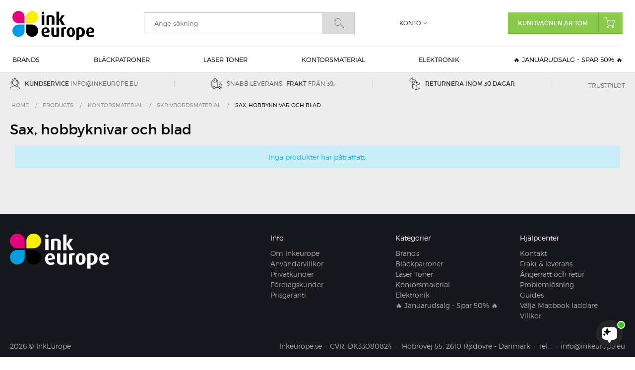

--- FILE ---
content_type: text/html; charset=ISO-8859-1
request_url: https://www.inkeurope.eu/products/9039-sax-hobbyknivar-och-blad/
body_size: 47544
content:
<!DOCTYPE html>
<!--[if lt IE 7 ]> <html class="ie6 ielt9 no-js" lang="sv"> <![endif]-->
<!--[if IE 7 ]>    <html class="ie7 ielt9 no-js" lang="sv"> <![endif]-->
<!--[if IE 8 ]>    <html class="ie8 ielt9 no-js" lang="sv"> <![endif]-->
<!--[if IE 9 ]>    <html class="ie9 no-js" lang="sv"> <![endif]-->
<!--[if (gt IE 9)|!(IE)]><!--> <html class="no-js" lang="sv"> <!--<![endif]-->
<head prefix="og: http://ogp.me/ns#
              fb: http://ogp.me/ns/fb#
              ng: http://angularjs.org">
    <meta charset="windows-1252">
<title>Sax, hobbyknivar och blad - Inkeurope.se</title>
<meta name="viewport" content="width=device-width, initial-scale=1">
<meta name="generator" content="HostedShop">
<meta name="csrf_token" content="MTc2ODM5NDQ1MGM1NTJmMTJjNTIzODY1YTNjZTE4ZDBmM2YyNTZiMDc1ZmU0M2FiZDRueEhHcWYxTzQwV25HNjFDTlV4QzlpSjRTYVN6WXRZcQ==" />
<meta property="og:type" content="product.group" />
<meta property="og:title" content="Sax, hobbyknivar och blad" />
<meta property="og:url" content="https://www.inkeurope.eu/products/9039-sax-hobbyknivar-och-blad/" />
<meta property="og:sitename" content="Inkeurope.se" />
<meta property="og:description" content="Du &auml;r endast tre snabba klick med musen fr&aring;n en &ouml;verblick av bl&auml;ckpatroner och f&auml;rgpatroner som passar din specifika skrivare" />

	<link rel="shortcut icon" href="/upload_dir/pics/favicon.png" type="image/x-icon" />

<!--[if lte IE 9]>
<script src="https://shop0254.sfstatic.io/upload_dir/templates/inkeurope/assets/js/ie.js"></script>
<link href="https://shop0254.sfstatic.io/upload_dir/templates/inkeurope/assets/css/ie.css" rel="stylesheet" type="text/css">
<link href="https://shop0254.sfstatic.io/upload_dir/templates/inkeurope/assets/css/template.ie.css" rel="stylesheet" type="text/css">
<![endif]-->

<link rel="preconnect" href="https://shop0254.sfstatic.io" crossorigin>
<link rel="preconnect" href="https://fonts.gstatic.com/" crossorigin>

<link rel="stylesheet" href="https://shop0254.sfstatic.io/_design/common/libs/font-awesome/latest/css/font-awesome.dirty.min.css">
<link href="https://shop0254.sfstatic.io/upload_dir/templates/inkeurope/assets/css/libs.css?v=20250513101427" rel="stylesheet" >
<link href="https://shop0254.sfstatic.io/upload_dir/templates/inkeurope/assets/css/theme.css?v=20251128092406" rel="stylesheet" >
<link href="https://shop0254.sfstatic.io/upload_dir/templates/inkeurope/assets/css/template.css?v=20251001120342" rel="stylesheet" >
<link href="https://shop0254.sfstatic.io/upload_dir/templates/inkeurope/assets/css/print.css?v=20250513101428" media="print" rel="stylesheet" >

    <script src="https://files.userlink.ai/public/embed.min.js" charset="utf-8" id="bai-scr-emb" data-cid="67c18182dc518853d5931bdb" async domain="inkeurope.eu"></script>

<script>
window.platform = window.platform || {};(function (q) {var topics = {}, subUid = -1;q.subscribe = function(topic, func) {if (!topics[topic]) {topics[topic] = [];}var token = (++subUid).toString();topics[topic].push({token: token,func: func});return token;};q.publish = function(topic, args) {if (!topics[topic]) {return false;}setTimeout(function() {var subscribers = topics[topic],len = subscribers ? subscribers.length : 0;while (len--) {subscribers[len].func(topic, args);}}, 0);return true;};q.unsubscribe = function(token) {for (var m in topics) {if (topics[m]) {for (var i = 0, j = topics[m].length; i < j; i++) {if (topics[m][i].token === token) {topics[m].splice(i, 1);return token;}}}}return false;};})(window.platform);
</script>







    

            <script async src="https://www.googletagmanager.com/gtag/js?id=G-41M406YMGD" id="google-analytics"></script>
        
        <script>
            window.dataLayer = window.dataLayer || [];
            function gtag(){dataLayer.push(arguments);}
            gtag('js', new Date());

            var gtagConfigs = {
                'anonymize_ip': true
            };

            if (sessionStorage.getItem('referrer') !== null) {
                gtagConfigs['page_referrer'] = sessionStorage.getItem('referrer');
                sessionStorage.removeItem('referrer');
            }
        

                    gtag('consent', 'update', {
                'ad_storage': 'granted',
                'analytics_storage': 'granted'
            });
        
        gtag('config', 'G-41M406YMGD', gtagConfigs);

                
                                

                    </script>

            
        <script id="google-tagmanager">
        (function(w,d,s,l,i){w[l]=w[l]||[];w[l].push({'gtm.start':
            new Date().getTime(),event:'gtm.js'});var f=d.getElementsByTagName(s)[0],
            j=d.createElement(s),dl=l!='dataLayer'?'&l='+l:'';j.async=true;j.src=
            '//www.googletagmanager.com/gtm.js?id='+i+dl;f.parentNode.insertBefore(j,f);
        })(window,document,'script','dataLayer','GTM-P6C7GXX');</script>

<!-- Start ProfitMetrics (DK8) -->
<!-- NOTE: if it fails here, remove this line, and the one towards the end of the script too -->
<!-- NOTE: if it fails here, remove this line, and the one towards the beginning of the script too -->
<!-- End ProfitMetrics (DK8) -->

<!-- Start ProfitMetrics (SE8) -->
<!-- NOTE: if it fails here, remove this line, and the one towards the end of the script too -->
<script>
  window.profitMetrics = {
    pid: '6AC29BA3F7C29F2F',
    cookieStatisticsConsent: true, // Replace with boolean value
    cookieMarketingConsent: true, // Replace with boolean value
  }

  const script = document.createElement('script');
  script.src = 'https://cdn1.profitmetrics.io/6AC29BA3F7C29F2F/bundle.js';
  script.id = 'profitmetrics-smartweb-SE8';
  script.defer = true;
  document.head.appendChild(script);
</script>
<!-- NOTE: if it fails here, remove this line, and the one towards the beginning of the script too -->
<!-- End ProfitMetrics (SE8) -->


<!-- Start ProfitMetrics - GA4 (DK8) -->
<!-- NOTE: if it fails here, remove this line, and the one towards the end of the script too -->
<!-- NOTE: if it fails here, remove this line, and the one towards the beginning of the script too -->
<!-- End ProfitMetrics - GA4 (DK8) -->


<!-- Start ProfitMetrics - GA4 (SE8) -->
<!-- NOTE: if it fails here, remove this line, and the one towards the end of the script too -->
<script>
  function _pm_executeGtag() {
    const scriptExists = document.querySelector('script[src^="https://www.googletagmanager.com/gtag/js?id="]');

    if (scriptExists) {
      if (window.location.pathname.includes("approved")) return;

  window.dataLayer = window.dataLayer || [];
  function gtag(){ dataLayer.push(arguments); }

  gtag('config', 'G-41M406YMGD');
  

    } else {
      const script = document.createElement('script');
      script.async = true;
      script.id = 'profitmetrics-ga4-script-G-41M406YMGD';
      script.src = 'https://www.googletagmanager.com/gtag/js?id=G-41M406YMGD';
      document.head.appendChild(script);

      script.addEventListener('load', function() {
        if (window.location.pathname.includes("approved")) return;

  window.dataLayer = window.dataLayer || [];
  function gtag(){ dataLayer.push(arguments); }

  gtag('config', 'G-41M406YMGD');
  

      });
    }
  }


  _pm_executeGtag();
</script>
<!-- NOTE: if it fails here, remove this line, and the one towards the beginning of the script too -->
<!-- End ProfitMetrics - GA4 (SE8) -->

<script type="text/javascript">
  (function() {
  var aws = document.createElement('script');
  aws.type = 'text/javascript';
  if (typeof(aws.async) != "undefined")
  { aws.async = true; }

  aws.src = (window.location.protocol == 'https:' ? 'https://d1pna5l3xsntoj.cloudfront.net' : 'http://cdn.addwish.com') + '/scripts/company/awAddGift.js#73375D2057D8C1958C80D860CDB9DAE9';
  var s = document.getElementsByTagName('script')[0];
  s.parentNode.insertBefore(aws, s);
  })();
  </script>




<style type="text/css"> </style>
<script>var qs = "pa-partnerid";
var sessionKey = "partnerid";
var qs2 = "pacid";
var sessionKey2 = "pacid";
var partnerid = getParameterByName(qs);
var pacidid = getParameterByName(qs2);
var expiry = 40;
if (partnerid !== null) {
    if (document.cookie.split('; ').find(x => x.startsWith(sessionKey)) == undefined) {
        document.cookie = generateCookie(partnerid, sessionKey);
    }
}
if (pacidid !== null) {
    if (document.cookie.split('; ').find(x => x.startsWith(sessionKey2)) == undefined) {
        document.cookie = generateCookie(pacidid, sessionKey2);
    }
}
function generateCookie(value, sessionKeyInfo ) {
    var expires = new Date(new Date() * 1 + expiry * 864e+5).toUTCString();
    return sessionKeyInfo + "=" + value + "; expires=" + expires + "; path=/";
}
function getParameterByName(name, url) {
    if (!url) url = window.location.href;
    name = name.replace(/[\[\]]/g, '\$&');
    var regex = new RegExp('[?&]' + name + '(=([^&#]*)|&|#|$)'),
        results = regex.exec(url);
    if (!results) return null;
    if (!results[2]) return '';
    return decodeURIComponent(results[2].replace(/\+/g, ' '));
}</script>

    
    
    <script>
        !function(f,b,e,v,n,t,s){if(f.fbq)return;n=f.fbq=function(){n.callMethod?
                n.callMethod.apply(n,arguments):n.queue.push(arguments)};if(!f._fbq)f._fbq=n;
            n.push=n;n.loaded=!0;n.version='2.0';n.queue=[];t=b.createElement(e);t.async=!0;
            t.src=v;s=b.getElementsByTagName(e)[0];s.parentNode.insertBefore(t,s)}(window,
                document,'script','//connect.facebook.net/en_US/fbevents.js');

        fbq('init', '495865847461427');
        fbq('track', "PageView");</script>
    <noscript><img height="1" width="1" style="display:none"
                   src="https://www.facebook.com/tr?id=495865847461427&amp;ev=PageView&amp;noscript=1"
        /></noscript>


            
        
            
    
        </head>
<body id="ng-app" data-ng-app="platform-app" data-ng-strict-di class="site8 languageSE8 currencySEK pageId2 pageCategory9039 pageTypeproduct" itemscope itemtype="http://schema.org/WebPage">

        

<svg class="hide">
    <symbol id="cart" viewBox="0 0 20.98 21.22"><path class="cls-1" d="M7.17,14.23l.08,0,.25,0h9.32a1.76,1.76,0,0,0,1.54-1l2.53-6.32a1,1,0,0,0-1-1.43H5.56A1.09,1.09,0,0,0,4.48,6.83L6,13.09a1.4,1.4,0,0,0,.22.47,2.44,2.44,0,0,0-.79,1.15,1.36,1.36,0,0,0,.17,1.22,1.68,1.68,0,0,0,1.48.63H18.38a.51.51,0,0,0,0-1H7.11a.8.8,0,0,1-.65-.2.34.34,0,0,1,0-.28C6.68,14.36,7.08,14.24,7.17,14.23ZM5.47,6.58a.12.12,0,0,1,0-.09.12.12,0,0,1,.09,0H19.95v0L17.41,12.8a.74.74,0,0,1-.59.4H7.5A.55.55,0,0,1,7,12.84L5.47,6.58Z"/><path class="cls-1" d="M4.64,5A.52.52,0,0,0,5,4.4L4.21,1.84A2.16,2.16,0,0,0,2.16,0H.51a.51.51,0,0,0,0,1H2.18c.18,0,.79.08,1,1.09L4,4.69a.51.51,0,0,0,.49.36Z"/><path class="cls-1" d="M7.11,17.09a2.07,2.07,0,1,0,2.07,2.07A2.07,2.07,0,0,0,7.11,17.09Zm1,2.07a1,1,0,1,1-1-1A1,1,0,0,1,8.15,19.15Z"/><path class="cls-1" d="M16.43,17.09a2.07,2.07,0,1,0,2.07,2.07A2.07,2.07,0,0,0,16.43,17.09Zm1,2.07a1,1,0,1,1-1-1A1,1,0,0,1,17.47,19.15Z"/></symbol>
    <symbol id="search" viewBox="0 0 19.38 19.28"><path d="M14.48,7.24a7.24,7.24,0,1,0-7.24,7.24A7.25,7.25,0,0,0,14.48,7.24ZM7.24,13.75a6.52,6.52,0,1,1,6.52-6.52A6.52,6.52,0,0,1,7.24,13.75Z" transform="translate(0 0)"/><path class="cls-1" d="M5.95,2.34a5.07,5.07,0,0,0-3.1,7.43,0.36,0.36,0,0,0,.31.18,0.35,0.35,0,0,0,.18,0,0.36,0.36,0,0,0,.13-0.49A4.35,4.35,0,0,1,6.13,3,0.36,0.36,0,0,0,5.95,2.34Z" /><path d="M19,16.57l-4.15-4.16a1.11,1.11,0,0,0-1.53,0l-0.77.77a1.09,1.09,0,0,0,0,1.53l4.16,4.16a1.48,1.48,0,0,0,1,.4,1.35,1.35,0,0,0,.55-0.11l0.06,0,0.93-.93,0-.06A1.5,1.5,0,0,0,19,16.57ZM18.63,17.8l-0.73.73a0.81,0.81,0,0,1-.72-0.16L13,14.21a0.36,0.36,0,0,1,0-.51l0.77-.77a0.35,0.35,0,0,1,.26-0.1,0.36,0.36,0,0,1,.26.1l4.15,4.15A0.79,0.79,0,0,1,18.63,17.8Z" /></symbol>
</svg>

<header class="site-header">
    <div class="container with-xlarge">
        <div class="navbar-header">
            <button type="button" class="navbar-toggle collapsed" data-target="#navigation">
                <span class="lines">
                    <span></span>
                    <span></span>
                    <span></span>
                </span>
            </button>

            <a href="/" id="logo" title="Inkeurope.se"><img src="https://shop0254.sfstatic.io/upload_dir/templates/inkeurope/assets/images/inkeurope.svg"></a>

            <button type="button" class="toggle-search"><svg><use xlink:href="#search"></use></svg></button>

            

            

            <div class="header-cart">
                                                        

                                        <a href="/korg/" class="navbar-toggle">
                        <svg><use xmlns:xlink="http://www.w3.org/1999/xlink" xlink:href="#cart"></use></svg>
                                            </a>
                
                                                            








<div class="m-quick-cart is-hidden-s w-cart">
    <div class="dropdown">
                    <a href="/korg/" class="quick-cart-link button-primary button-icon right">Kundvagnen &auml;r tom<i><svg><use xmlns:xlink="http://www.w3.org/1999/xlink" xlink:href="#cart"></use></svg></i></a>
        
            </div>
</div>
                                                </div>
        </div>
    </div>

    <nav class="collapse navbar-collapse" id="navigation" role="navigation">
        <div class="container with-xlarge">
            

                            


    <ul class="main-nav">
                    

                        
                                                                                                                                                                                                                                                                                                                                                                                                                                                                                                                                                                                                                                                                                                                                                                                                                                                                                                                                                                                                                                                                                                                                                                                                                                                                                                                                                                                                                                                                                                                                                                                                                                                                                                                                                                                                                                
            <li class="dropdown mega-dropdown">
                                    <a href="/products/11380-brands/" class="toggle">Brands</a>
                                            <div class="dropdown-menu">
                            <div class="dropdown-container mega-dropdown-columns-3">
                                <ul>
                                                                        
                                                                        <li>
                                        <a href="/products/22533-nyheter/">Nyheter</a>

                                                                                
                                        
                                                                            </li>
                                                                                                            
                                                                        <li>
                                        <a href="/products/22534-akaso/">Akaso</a>

                                                                                
                                        
                                                                            </li>
                                                                                                            
                                                                        <li>
                                        <a href="/products/22672-apple/">Apple</a>

                                                                                
                                        
                                                                            </li>
                                                                                                            
                                                                        <li>
                                        <a href="/products/19359-artline/">Artline</a>

                                                                                
                                        
                                                                            </li>
                                                                                                            
                                                                        <li>
                                        <a href="/products/19374-avery/">Avery</a>

                                                                                
                                        
                                                                            </li>
                                                                                                            
                                                                        <li>
                                        <a href="/products/19367-bungers/">B&uuml;ngers</a>

                                                                                
                                        
                                                                            </li>
                                                                                                            
                                                                        <li>
                                        <a href="/products/18877-cederroth/">Cederroth</a>

                                                                                
                                        
                                                                            </li>
                                                                                                            
                                                                        <li>
                                        <a href="/products/19230-choetech/">Choetech</a>

                                                                                
                                        
                                                                            </li>
                                                                                                            
                                                                        <li>
                                        <a href="/products/22690-dymo/">Dymo</a>

                                                                                
                                        
                                                                            </li>
                                                                                                            
                                                                        <li>
                                        <a href="/products/19371-energizer/">Energizer</a>

                                                                                
                                        
                                                                            </li>
                                                                                                            
                                                                        <li>
                                        <a href="/products/19366-esselte/">Esselte</a>

                                                                                
                                        
                                                                            </li>
                                                                                                            
                                                                        <li>
                                        <a href="/products/22802-fiskars/">Fiskars</a>

                                                                                
                                        
                                                                            </li>
                                                                                                            
                                                                        <li>
                                        <a href="/products/20001-forever/">Forever</a>

                                                                                
                                        
                                                                            </li>
                                                                                                            
                                                                        <li>
                                        <a href="/products/15137-greylime/">Greylime</a>

                                                                                
                                        
                                                                            </li>
                                                                                                            
                                                                        <li>
                                        <a href="/products/19370-herma/">Herma</a>

                                                                                
                                        
                                                                            </li>
                                                                                                            
                                                                        <li>
                                        <a href="/products/19351-kensington/">Kensington</a>

                                                                                
                                        
                                                                            </li>
                                                                                                            
                                                                        <li>
                                        <a href="/products/19368-leitz/">Leitz</a>

                                                                                
                                        
                                                                            </li>
                                                                                                            
                                                                        <li>
                                        <a href="/products/20274-lippa/">Lippa</a>

                                                                                
                                        
                                                                            </li>
                                                                                                            
                                                                        <li>
                                        <a href="/products/17491-logitech/">Logitech</a>

                                                                                
                                        
                                                                            </li>
                                                                                                            
                                                                    </ul><ul>
                                                                                                            
                                                                        <li>
                                        <a href="/products/18137-mousetrapper/">Mousetrapper</a>

                                                                                
                                        
                                                                            </li>
                                                                                                            
                                                                        <li>
                                        <a href="/products/20013-niceboy/">Niceboy</a>

                                                                                
                                        
                                                                            </li>
                                                                                                            
                                                                        <li>
                                        <a href="/products/19363-nobo/">NOBO</a>

                                                                                
                                        
                                                                            </li>
                                                                                                            
                                                                        <li>
                                        <a href="/products/22702-panzerglass/">PanzerGlass</a>

                                                                                
                                        
                                                                            </li>
                                                                                                            
                                                                        <li>
                                        <a href="/products/19373-parker/">Parker</a>

                                                                                
                                        
                                                                            </li>
                                                                                                            
                                                                        <li>
                                        <a href="/products/22540-philbert/">Philbert</a>

                                                                                
                                        
                                                                            </li>
                                                                                                            
                                                                        <li>
                                        <a href="/products/19360-pilot/">Pilot</a>

                                                                                
                                        
                                                                            </li>
                                                                                                            
                                                                        <li>
                                        <a href="/products/19364-post-it/">Post-it</a>

                                                                                
                                        
                                                                            </li>
                                                                                                            
                                                                        <li>
                                        <a href="/products/22547-rapid/">Rapid</a>

                                                                                
                                        
                                                                            </li>
                                                                                                            
                                                                        <li>
                                        <a href="/products/19369-rexel/">Rexel</a>

                                                                                
                                        
                                                                            </li>
                                                                                                            
                                                                        <li>
                                        <a href="/products/19350-rollei/">Rollei</a>

                                                                                
                                        
                                                                            </li>
                                                                                                            
                                                                        <li>
                                        <a href="/products/19375-safescan/">Safescan</a>

                                                                                
                                        
                                                                            </li>
                                                                                                            
                                                                        <li>
                                        <a href="/products/13323-sandberg/">Sandberg</a>

                                                                                
                                        
                                                                                    <ul>
                                                                                                    
                                                    <li>
                                                        <a href="/products/22630-sandberg-active/">Sandberg Active</a>
                                                    </li>

                                                                                                                                                </ul>
                                                                            </li>
                                                                                                            
                                                                        <li>
                                        <a href="/products/19702-scotch/">Scotch</a>

                                                                                
                                        
                                                                            </li>
                                                                                                            
                                                                        <li>
                                        <a href="/products/19357-sharpie/">Sharpie</a>

                                                                                
                                        
                                                                            </li>
                                                                                                            
                                                                        <li>
                                        <a href="/products/19365-staedtler/">Staedtler</a>

                                                                                
                                        
                                                                            </li>
                                                                                                            
                                                                    </ul><ul>
                                                                                                            
                                                                        <li>
                                        <a href="/products/19376-steppie/">Steppie</a>

                                                                                
                                        
                                                                            </li>
                                                                                                            
                                                                        <li>
                                        <a href="/products/19372-texas-instruments/">Texas Instruments</a>

                                                                                
                                        
                                                                            </li>
                                                                                                            
                                                                        <li>
                                        <a href="/products/19358-tombow/">Tombow</a>

                                                                                
                                        
                                                                            </li>
                                                                                                            
                                                                        <li>
                                        <a href="/products/19349-tucano/">Tucano</a>

                                                                                
                                        
                                                                            </li>
                                                                                                            
                                                                        <li>
                                        <a href="/products/15119-vasco-electronics/">Vasco Electronics</a>

                                                                                
                                        
                                                                            </li>
                                                                                                            
                                                                        <li>
                                        <a href="/products/19421-verbatim/">Verbatim</a>

                                                                                
                                        
                                                                            </li>
                                                                                                            
                                                                        <li>
                                        <a href="/products/22686-3m-command/">3M Command</a>

                                                                                
                                        
                                                                            </li>
                                                                                                        </ul>
                            </div>
                        </div>
                                                     </li>
                    

                        
                                                                                                                                                                                                                                                                                                                                                                                                                                                                                                                                                                                                                                                                                                                                                                                                                
            <li class="dropdown mega-dropdown">
                                    <a href="/products/2515-blackpatroner/" class="toggle">Bl&auml;ckpatroner</a>
                                            <div class="dropdown-menu">
                            <div class="dropdown-container mega-dropdown-columns-4">
                                <ul>
                                                                        
                                                                        <li>
                                        <a href="/products/2516-brother-blackpatroner/">Brother Bl&auml;ckpatroner</a>

                                                                                
                                        
                                                                                    <ul>
                                                                                                    
                                                    <li>
                                                        <a href="/products/20831-brother-intellifax/">Brother IntelliFax</a>
                                                    </li>

                                                                                                                                                        
                                                    <li>
                                                        <a href="/products/4832-brother-dcp/">Brother DCP</a>
                                                    </li>

                                                                                                                                                        
                                                    <li>
                                                        <a href="/products/4834-brother-fax/">Brother FAX</a>
                                                    </li>

                                                                                                                                                        
                                                    <li>
                                                        <a href="/products/15096-brother-hl/">Brother HL</a>
                                                    </li>

                                                                                                                                                        
                                                    <li>
                                                        <a href="/products/4833-brother-mfc/">Brother MFC</a>
                                                    </li>

                                                                                                                                                        
                                                    <li>
                                                        <a href="/products/15347-brother-blackpatron-serier/">Brother Bl&auml;ckpatron serier</a>
                                                    </li>

                                                                                                                                                </ul>
                                                                            </li>
                                                                                                            
                                                                        <li>
                                        <a href="/products/2520-canon-blackpatroner/">Canon Bl&auml;ckpatroner</a>

                                                                                
                                        
                                                                                    <ul>
                                                                                                    
                                                    <li>
                                                        <a href="/products/20428-canon-andre/">Canon andre</a>
                                                    </li>

                                                                                                                                                        
                                                    <li>
                                                        <a href="/products/19052-canon-bj/">Canon BJ</a>
                                                    </li>

                                                                                                                                                        
                                                    <li>
                                                        <a href="/products/7783-canon-bjc/">Canon BJC</a>
                                                    </li>

                                                                                                                                                        
                                                    <li>
                                                        <a href="/products/19064-canon-bp/">Canon BP</a>
                                                    </li>

                                                                                                                                                        
                                                    <li>
                                                        <a href="/products/4836-canon-fax/">Canon Fax</a>
                                                    </li>

                                                                                                                                                        
                                                    <li>
                                                        <a href="/products/19065-canon-i/">Canon I</a>
                                                    </li>

                                                                                                                                                        
                                                    <li>
                                                        <a href="/products/20000-canon-imageprograf/">Canon imagePROGRAF</a>
                                                    </li>

                                                                                                                                                        
                                                    <li>
                                                        <a href="/products/20351-canon-ipf/">Canon iPF</a>
                                                    </li>

                                                                                                                                                        
                                                    <li>
                                                        <a href="/products/19027-canon-maxify/">Canon Maxify</a>
                                                    </li>

                                                                                                                                                        
                                                    <li>
                                                        <a href="/products/21469-canon-mpf/">Canon MPF</a>
                                                    </li>

                                                                                                                                                                                                                <li class="view-all">
                                                            <a href="/products/2520-canon-blackpatroner/">Alla i kategori</a>
                                                        </li>
                                                                                                    </ul>
                                                                            </li>
                                                                                                            
                                                                        <li>
                                        <a href="/products/17779-dell-blackpatroner/">Dell Bläckpatroner</a>

                                                                                
                                        
                                                                                    <ul>
                                                                                                    
                                                    <li>
                                                        <a href="/products/18130-dell/">Dell</a>
                                                    </li>

                                                                                                                                                </ul>
                                                                            </li>
                                                                                                            
                                                                    </ul><ul>
                                                                                                            
                                                                        <li>
                                        <a href="/products/2521-epson-blackpatroner/">Epson Bl&auml;ckpatroner</a>

                                                                                
                                        
                                                                                    <ul>
                                                                                                    
                                                    <li>
                                                        <a href="/products/20429-epson-andre/">Epson andre</a>
                                                    </li>

                                                                                                                                                        
                                                    <li>
                                                        <a href="/products/20372-epson-b/">Epson B</a>
                                                    </li>

                                                                                                                                                        
                                                    <li>
                                                        <a href="/products/15883-epson-ecotank/">Epson EcoTank</a>
                                                    </li>

                                                                                                                                                        
                                                    <li>
                                                        <a href="/products/9510-epson-expression-xp/">Epson Expression XP</a>
                                                    </li>

                                                                                                                                                        
                                                    <li>
                                                        <a href="/products/21715-epson-l/">Epson L</a>
                                                    </li>

                                                                                                                                                        
                                                    <li>
                                                        <a href="/products/21719-epson-machjet/">Epson Machjet</a>
                                                    </li>

                                                                                                                                                        
                                                    <li>
                                                        <a href="/products/21724-epson-mj/">Epson MJ</a>
                                                    </li>

                                                                                                                                                        
                                                    <li>
                                                        <a href="/products/20367-epson-pm/">Epson PM</a>
                                                    </li>

                                                                                                                                                        
                                                    <li>
                                                        <a href="/products/4839-epson-stylus-c/">Epson Stylus C</a>
                                                    </li>

                                                                                                                                                        
                                                    <li>
                                                        <a href="/products/17564-epson-stylus-color/">Epson Stylus Color</a>
                                                    </li>

                                                                                                                                                                                                                <li class="view-all">
                                                            <a href="/products/2521-epson-blackpatroner/">Alla i kategori</a>
                                                        </li>
                                                                                                    </ul>
                                                                            </li>
                                                                                                            
                                                                        <li>
                                        <a href="/products/2517-hp-blackpatroner/">HP Bl&auml;ckpatroner</a>

                                                                                
                                        
                                                                                    <ul>
                                                                                                    
                                                    <li>
                                                        <a href="/products/20512-hp-andre/">HP Andre</a>
                                                    </li>

                                                                                                                                                        
                                                    <li>
                                                        <a href="/products/20380-hp-apollo/">HP Apollo</a>
                                                    </li>

                                                                                                                                                        
                                                    <li>
                                                        <a href="/products/16692-hp-business-inkjet-/">HP Business Inkjet </a>
                                                    </li>

                                                                                                                                                        
                                                    <li>
                                                        <a href="/products/20377-hp-color-copier/">HP Color Copier</a>
                                                    </li>

                                                                                                                                                        
                                                    <li>
                                                        <a href="/products/20378-hp-color-inkjet/">HP Color Inkjet</a>
                                                    </li>

                                                                                                                                                        
                                                    <li>
                                                        <a href="/products/16693-hp-designjet/">HP DesignJet</a>
                                                    </li>

                                                                                                                                                        
                                                    <li>
                                                        <a href="/products/4848-hp-deskjet/">HP DeskJet</a>
                                                    </li>

                                                                                                                                                        
                                                    <li>
                                                        <a href="/products/20379-hp-deskwriter/">HP DeskWriter</a>
                                                    </li>

                                                                                                                                                        
                                                    <li>
                                                        <a href="/products/20381-hp-digital-copier/">HP Digital Copier</a>
                                                    </li>

                                                                                                                                                        
                                                    <li>
                                                        <a href="/products/13248-hp-envy/">HP ENVY</a>
                                                    </li>

                                                                                                                                                                                                                <li class="view-all">
                                                            <a href="/products/2517-hp-blackpatroner/">Alla i kategori</a>
                                                        </li>
                                                                                                    </ul>
                                                                            </li>
                                                                                                            
                                                                    </ul><ul>
                                                                                                            
                                                                        <li>
                                        <a href="/products/18106-oce-blackpatroner/">Oc&eacute; Bl&auml;ckpatroner</a>

                                                                                
                                        
                                                                                    <ul>
                                                                                                    
                                                    <li>
                                                        <a href="/products/19218-oce-cs/">Océ CS</a>
                                                    </li>

                                                                                                                                                </ul>
                                                                            </li>
                                                                                                            
                                                                        <li>
                                        <a href="/products/18149-olivetti-blackpatroner/">Olivetti Bl&auml;ckpatroner</a>

                                                                                
                                        
                                                                                    <ul>
                                                                                                    
                                                    <li>
                                                        <a href="/products/18141-olivetti-fax-lab/">Olivetti Fax Lab</a>
                                                    </li>

                                                                                                                                                        
                                                    <li>
                                                        <a href="/products/18142-olivetti-jet-lab/">Olivetti Jet Lab</a>
                                                    </li>

                                                                                                                                                        
                                                    <li>
                                                        <a href="/products/18143-olivetti-jp/">Olivetti JP</a>
                                                    </li>

                                                                                                                                                        
                                                    <li>
                                                        <a href="/products/18144-olivetti-ofx/">Olivetti OFX</a>
                                                    </li>

                                                                                                                                                </ul>
                                                                            </li>
                                                                                                            
                                                                        <li>
                                        <a href="/products/7897-lexmark-blackpatroner/">Lexmark Bl&auml;ckpatroner</a>

                                                                                
                                        
                                                                                    <ul>
                                                                                                    
                                                    <li>
                                                        <a href="/products/20513-lexmark-andre/">Lexmark Andre</a>
                                                    </li>

                                                                                                                                                        
                                                    <li>
                                                        <a href="/products/20414-lexmark-p/">Lexmark P</a>
                                                    </li>

                                                                                                                                                        
                                                    <li>
                                                        <a href="/products/20408-lexmark-platinum/">Lexmark Platinum</a>
                                                    </li>

                                                                                                                                                        
                                                    <li>
                                                        <a href="/products/20409-lexmark-prestige/">Lexmark Prestige</a>
                                                    </li>

                                                                                                                                                        
                                                    <li>
                                                        <a href="/products/20410-lexmark-prevail/">Lexmark Prevail</a>
                                                    </li>

                                                                                                                                                        
                                                    <li>
                                                        <a href="/products/20416-lexmark-pro/">Lexmark Pro</a>
                                                    </li>

                                                                                                                                                        
                                                    <li>
                                                        <a href="/products/20411-lexmark-prospect/">Lexmark Prospect</a>
                                                    </li>

                                                                                                                                                        
                                                    <li>
                                                        <a href="/products/20412-lexmark-s/">Lexmark S</a>
                                                    </li>

                                                                                                                                                        
                                                    <li>
                                                        <a href="/products/9964-lexmark-home-copier/">Lexmark Home Copier</a>
                                                    </li>

                                                                                                                                                        
                                                    <li>
                                                        <a href="/products/20401-lexmark-impact/">Lexmark Impact</a>
                                                    </li>

                                                                                                                                                                                                                <li class="view-all">
                                                            <a href="/products/7897-lexmark-blackpatroner/">Alla i kategori</a>
                                                        </li>
                                                                                                    </ul>
                                                                            </li>
                                                                                                            
                                                                        <li>
                                        <a href="/products/18319-ricoh-blackpatroner/">Ricoh Bl&auml;ckpatroner</a>

                                                                                
                                        
                                                                                    <ul>
                                                                                                    
                                                    <li>
                                                        <a href="/products/18320-ricoh-ri/">Ricoh Ri</a>
                                                    </li>

                                                                                                                                                </ul>
                                                                            </li>
                                                                                                            
                                                                        <li>
                                        <a href="/products/7995-samsung-blackpatroner/">Samsung Bl&auml;ckpatroner</a>

                                                                                
                                        
                                                                                    <ul>
                                                                                                    
                                                    <li>
                                                        <a href="/products/10063-samsung-sf/">Samsung SF</a>
                                                    </li>

                                                                                                                                                </ul>
                                                                            </li>
                                                                                                            
                                                                    </ul><ul>
                                                                                                            
                                                                        <li>
                                        <a href="/products/18816-xerox-blackpatroner/">Xerox Bl&auml;ckpatroner</a>

                                                                                
                                        
                                                                                    <ul>
                                                                                                    
                                                    <li>
                                                        <a href="/products/18818-xerox-colorqube/">Xerox ColorQube</a>
                                                    </li>

                                                                                                                                                        
                                                    <li>
                                                        <a href="/products/18817-xerox-phaser/">Xerox Phaser</a>
                                                    </li>

                                                                                                                                                        
                                                    <li>
                                                        <a href="/products/18819-blackpatron-serier/">Bläckpatron serier</a>
                                                    </li>

                                                                                                                                                </ul>
                                                                            </li>
                                                                                                            
                                                                        <li>
                                        <a href="/products/375-refill-black/">Refill bl&auml;ck</a>

                                                                                
                                        
                                                                                    <ul>
                                                                                                    
                                                    <li>
                                                        <a href="/products/1382-brother-refillblack--patroner/">Brother refillbl&auml;ck & patroner</a>
                                                    </li>

                                                                                                                                                        
                                                    <li>
                                                        <a href="/products/1381-canon-refillblack--patroner/">Canon refillbl&auml;ck & patroner</a>
                                                    </li>

                                                                                                                                                        
                                                    <li>
                                                        <a href="/products/866-epson-refillblack--patroner/">Epson refillbl&auml;ck & patroner</a>
                                                    </li>

                                                                                                                                                        
                                                    <li>
                                                        <a href="/products/1380-hp-refillblack--patroner/">HP refillbl&auml;ck & patroner</a>
                                                    </li>

                                                                                                                                                </ul>
                                                                            </li>
                                                                                                        </ul>
                            </div>
                        </div>
                                                     </li>
                    

                        
                                                                                                                                                                                                                                                                                                                                                                                                                                                                                                                                                                                                                                                                                                                                                                                                                                                                                                                                                                                                                                                                                                                                                                                                                                                                                                                                                                                                        
            <li class="dropdown mega-dropdown">
                                    <a href="/products/373-laser-toner/" class="toggle">Laser Toner</a>
                                            <div class="dropdown-menu">
                            <div class="dropdown-container mega-dropdown-columns-6">
                                <ul>
                                                                        
                                                                        <li>
                                        <a href="/products/716-brother-laser-toner/">Brother Laser toner</a>

                                                                                
                                        
                                                                                    <ul>
                                                                                                    
                                                    <li>
                                                        <a href="/products/4866-brother-dcp/">Brother DCP</a>
                                                    </li>

                                                                                                                                                        
                                                    <li>
                                                        <a href="/products/4867-brother-fax/">Brother FAX</a>
                                                    </li>

                                                                                                                                                        
                                                    <li>
                                                        <a href="/products/4868-brother-hl/">Brother HL</a>
                                                    </li>

                                                                                                                                                        
                                                    <li>
                                                        <a href="/products/20837-brother-intellifax/">Brother IntelliFax</a>
                                                    </li>

                                                                                                                                                        
                                                    <li>
                                                        <a href="/products/4870-brother-mfc/">Brother MFC</a>
                                                    </li>

                                                                                                                                                        
                                                    <li>
                                                        <a href="/products/15267-brother-toner-serie/">Brother Toner serie</a>
                                                    </li>

                                                                                                                                                </ul>
                                                                            </li>
                                                                                                            
                                                                        <li>
                                        <a href="/products/380-canon-laser-toners/">Canon Laser toners</a>

                                                                                
                                        
                                                                                    <ul>
                                                                                                    
                                                    <li>
                                                        <a href="/products/20518-canon-andre/">Canon Andre</a>
                                                    </li>

                                                                                                                                                        
                                                    <li>
                                                        <a href="/products/9025-canon-clc/">Canon CLC</a>
                                                    </li>

                                                                                                                                                        
                                                    <li>
                                                        <a href="/products/20877-canon-cfx/">Canon CFX</a>
                                                    </li>

                                                                                                                                                        
                                                    <li>
                                                        <a href="/products/20086-canon-color-imageclass/">Canon Color ImageClass</a>
                                                    </li>

                                                                                                                                                        
                                                    <li>
                                                        <a href="/products/4855-canon-fax/">Canon Fax</a>
                                                    </li>

                                                                                                                                                        
                                                    <li>
                                                        <a href="/products/19015-canon-faxphone/">Canon Faxphone</a>
                                                    </li>

                                                                                                                                                        
                                                    <li>
                                                        <a href="/products/4856-canon-fc/">Canon FC</a>
                                                    </li>

                                                                                                                                                        
                                                    <li>
                                                        <a href="/products/9024-canon-gp/">Canon GP</a>
                                                    </li>

                                                                                                                                                        
                                                    <li>
                                                        <a href="/products/4859-canon-imageclass/">Canon imageCLASS</a>
                                                    </li>

                                                                                                                                                        
                                                    <li>
                                                        <a href="/products/17615-canon-imagepress/">Canon imagePRESS</a>
                                                    </li>

                                                                                                                                                                                                                <li class="view-all">
                                                            <a href="/products/380-canon-laser-toners/">Alla i kategori</a>
                                                        </li>
                                                                                                    </ul>
                                                                            </li>
                                                                                                            
                                                                        <li>
                                        <a href="/products/588-dell-lasertoner/">Dell Lasertoner</a>

                                                                                
                                        
                                                                                    <ul>
                                                                                                    
                                                    <li>
                                                        <a href="/products/18131-dell-b/">Dell B</a>
                                                    </li>

                                                                                                                                                        
                                                    <li>
                                                        <a href="/products/18132-dell-c/">Dell C</a>
                                                    </li>

                                                                                                                                                        
                                                    <li>
                                                        <a href="/products/20323-dell-e/">Dell E</a>
                                                    </li>

                                                                                                                                                        
                                                    <li>
                                                        <a href="/products/21640-dell-farvelaser/">Dell Farvelaser</a>
                                                    </li>

                                                                                                                                                        
                                                    <li>
                                                        <a href="/products/20324-dell-h/">Dell H</a>
                                                    </li>

                                                                                                                                                        
                                                    <li>
                                                        <a href="/products/20326-dell-s/">Dell S</a>
                                                    </li>

                                                                                                                                                        
                                                    <li>
                                                        <a href="/products/21659-dell-sort--hvid-laser/">Dell Sort / hvid laser</a>
                                                    </li>

                                                                                                                                                        
                                                    <li>
                                                        <a href="/products/18133-dell-andre/">Dell andre</a>
                                                    </li>

                                                                                                                                                        
                                                    <li>
                                                        <a href="/products/15559-dell-toner-serier-/">Dell Toner Serier </a>
                                                    </li>

                                                                                                                                                </ul>
                                                                            </li>
                                                                                                            
                                                                        <li>
                                        <a href="/products/714-epson-lasertoner/">Epson Lasertoner</a>

                                                                                
                                        
                                                                                    <ul>
                                                                                                    
                                                    <li>
                                                        <a href="/products/6245-epson-aculaser/">Epson Aculaser</a>
                                                    </li>

                                                                                                                                                        
                                                    <li>
                                                        <a href="/products/4871-epson-epl/">Epson EPL</a>
                                                    </li>

                                                                                                                                                        
                                                    <li>
                                                        <a href="/products/6299-epson-workforce/">Epson WorkForce</a>
                                                    </li>

                                                                                                                                                        
                                                    <li>
                                                        <a href="/products/15500-epson-toner-serie/">Epson Toner serie</a>
                                                    </li>

                                                                                                                                                </ul>
                                                                            </li>
                                                                                                            
                                                                    </ul><ul>
                                                                                                            
                                                                        <li>
                                        <a href="/products/381-hp-lasertoners/">Hp Lasertoners</a>

                                                                                
                                        
                                                                                    <ul>
                                                                                                    
                                                    <li>
                                                        <a href="/products/4873-hp-color-laserjet/">HP Color LaserJet</a>
                                                    </li>

                                                                                                                                                        
                                                    <li>
                                                        <a href="/products/20517-hp-andre/">HP Andre</a>
                                                    </li>

                                                                                                                                                        
                                                    <li>
                                                        <a href="/products/21785-hp-color-laser/">HP Color Laser</a>
                                                    </li>

                                                                                                                                                        
                                                    <li>
                                                        <a href="/products/20276-hp-color-lj/">HP Color LJ</a>
                                                    </li>

                                                                                                                                                        
                                                    <li>
                                                        <a href="/products/21993-hp-laser/">HP Laser</a>
                                                    </li>

                                                                                                                                                        
                                                    <li>
                                                        <a href="/products/4874-hp-laserjet/">HP LaserJet</a>
                                                    </li>

                                                                                                                                                        
                                                    <li>
                                                        <a href="/products/16603-hp-laserjet-enterprise/">HP LaserJet Enterprise</a>
                                                    </li>

                                                                                                                                                        
                                                    <li>
                                                        <a href="/products/4875-hp-laserjet-m/">HP LaserJet M</a>
                                                    </li>

                                                                                                                                                        
                                                    <li>
                                                        <a href="/products/17588-hp-laserjet-managed/">HP LaserJet Managed</a>
                                                    </li>

                                                                                                                                                        
                                                    <li>
                                                        <a href="/products/4876-hp-laserjet-p/">HP LaserJet P</a>
                                                    </li>

                                                                                                                                                                                                                <li class="view-all">
                                                            <a href="/products/381-hp-lasertoners/">Alla i kategori</a>
                                                        </li>
                                                                                                    </ul>
                                                                            </li>
                                                                                                            
                                                                        <li>
                                        <a href="/products/17956-ibm-lasertoner/">IBM LASERTONER</a>

                                                                                
                                        
                                                                                    <ul>
                                                                                                    
                                                    <li>
                                                        <a href="/products/18135-ibm-infoprint/">IBM infoprint</a>
                                                    </li>

                                                                                                                                                        
                                                    <li>
                                                        <a href="/products/18136-ibm-andre/">IBM andre</a>
                                                    </li>

                                                                                                                                                        
                                                    <li>
                                                        <a href="/products/17957-ibm-toner-serie/">IBM TONER SERIE</a>
                                                    </li>

                                                                                                                                                </ul>
                                                                            </li>
                                                                                                            
                                                                        <li>
                                        <a href="/products/18324-konica-minolta-lasertoners/">Konica Minolta Lasertoners</a>

                                                                                
                                        
                                                                                    <ul>
                                                                                                    
                                                    <li>
                                                        <a href="/products/18325-konica-minolta-bizhub/">Konica Minolta BizHUB</a>
                                                    </li>

                                                                                                                                                        
                                                    <li>
                                                        <a href="/products/18327-konica-minolta-magicolor/">Konica Minolta Magicolor</a>
                                                    </li>

                                                                                                                                                        
                                                    <li>
                                                        <a href="/products/18326-konica-minolta-pagepro/">Konica Minolta PagePro</a>
                                                    </li>

                                                                                                                                                        
                                                    <li>
                                                        <a href="/products/19737-konica-minolta-toner-serie/">Konica Minolta Toner serie</a>
                                                    </li>

                                                                                                                                                </ul>
                                                                            </li>
                                                                                                            
                                                                        <li>
                                        <a href="/products/6389-kyocera-lasertoner/">Kyocera Lasertoner</a>

                                                                                
                                        
                                                                                    <ul>
                                                                                                    
                                                    <li>
                                                        <a href="/products/20519-kyocera-andre/">Kyocera Andre</a>
                                                    </li>

                                                                                                                                                        
                                                    <li>
                                                        <a href="/products/16471-kyocera-ecosys/">Kyocera ECOSYS</a>
                                                    </li>

                                                                                                                                                        
                                                    <li>
                                                        <a href="/products/20328-kyocera-ai/">Kyocera AI</a>
                                                    </li>

                                                                                                                                                        
                                                    <li>
                                                        <a href="/products/16470-kyocera-fs/">Kyocera FS</a>
                                                    </li>

                                                                                                                                                        
                                                    <li>
                                                        <a href="/products/20330-kyocera-km/">Kyocera KM</a>
                                                    </li>

                                                                                                                                                        
                                                    <li>
                                                        <a href="/products/16472-kyocera-mita-fs/">Kyocera Mita FS</a>
                                                    </li>

                                                                                                                                                        
                                                    <li>
                                                        <a href="/products/20333-kyocera-mita-km/">Kyocera Mita KM</a>
                                                    </li>

                                                                                                                                                        
                                                    <li>
                                                        <a href="/products/20334-kyocera-pointsource/">Kyocera PointSource</a>
                                                    </li>

                                                                                                                                                        
                                                    <li>
                                                        <a href="/products/16474-kyocera-taskalfa/">Kyocera TASKalfa</a>
                                                    </li>

                                                                                                                                                        
                                                    <li>
                                                        <a href="/products/15553-kyocera-toner-serier/">Kyocera Toner Serier</a>
                                                    </li>

                                                                                                                                                </ul>
                                                                            </li>
                                                                                                            
                                                                    </ul><ul>
                                                                                                            
                                                                        <li>
                                        <a href="/products/20346-lenovonbsplasertoner/">Lenovo&nbsp;Lasertoner</a>

                                                                                
                                        
                                                                                    <ul>
                                                                                                    
                                                    <li>
                                                        <a href="/products/20348-lenovo-c/">Lenovo C</a>
                                                    </li>

                                                                                                                                                        
                                                    <li>
                                                        <a href="/products/20347-lenovo-lj/">Lenovo LJ</a>
                                                    </li>

                                                                                                                                                        
                                                    <li>
                                                        <a href="/products/20349-lenovo-toner-serier/">Lenovo Toner Serier</a>
                                                    </li>

                                                                                                                                                </ul>
                                                                            </li>
                                                                                                            
                                                                        <li>
                                        <a href="/products/7665-lexmark-lasertoner/">Lexmark Lasertoner</a>

                                                                                
                                        
                                                                                    <ul>
                                                                                                    
                                                    <li>
                                                        <a href="/products/20523-lexmark-andre/">Lexmark Andre</a>
                                                    </li>

                                                                                                                                                        
                                                    <li>
                                                        <a href="/products/19004-lexmark-b/">Lexmark B</a>
                                                    </li>

                                                                                                                                                        
                                                    <li>
                                                        <a href="/products/18996-lexmark-c/">Lexmark C</a>
                                                    </li>

                                                                                                                                                        
                                                    <li>
                                                        <a href="/products/19003-lexmark-cs/">Lexmark CS</a>
                                                    </li>

                                                                                                                                                        
                                                    <li>
                                                        <a href="/products/18999-lexmark-cx/">Lexmark CX</a>
                                                    </li>

                                                                                                                                                        
                                                    <li>
                                                        <a href="/products/6300-lexmark-e/">Lexmark E</a>
                                                    </li>

                                                                                                                                                        
                                                    <li>
                                                        <a href="/products/19005-lexmarknbspmb/">Lexmark&nbsp;MB</a>
                                                    </li>

                                                                                                                                                        
                                                    <li>
                                                        <a href="/products/19012-lexmark-mc/">Lexmark MC</a>
                                                    </li>

                                                                                                                                                        
                                                    <li>
                                                        <a href="/products/18998-lexmark-ms/">Lexmark MS</a>
                                                    </li>

                                                                                                                                                        
                                                    <li>
                                                        <a href="/products/18997-lexmark-mx/">Lexmark MX</a>
                                                    </li>

                                                                                                                                                                                                                <li class="view-all">
                                                            <a href="/products/7665-lexmark-lasertoner/">Alla i kategori</a>
                                                        </li>
                                                                                                    </ul>
                                                                            </li>
                                                                                                            
                                                                        <li>
                                        <a href="/products/18872-oce-lasertoners/">Oc&eacute; Lasertoners</a>

                                                                                
                                        
                                                                                    <ul>
                                                                                                    
                                                    <li>
                                                        <a href="/products/18873-oce-plotwave/">Oc&eacute; Plotwave</a>
                                                    </li>

                                                                                                                                                </ul>
                                                                            </li>
                                                                                                            
                                                                        <li>
                                        <a href="/products/3876-oki-lasertoners/">OKI Lasertoners</a>

                                                                                
                                        
                                                                                    <ul>
                                                                                                    
                                                    <li>
                                                        <a href="/products/20520-oki-andre/">OKI Andre</a>
                                                    </li>

                                                                                                                                                        
                                                    <li>
                                                        <a href="/products/4899-oki-b/">OKI B</a>
                                                    </li>

                                                                                                                                                        
                                                    <li>
                                                        <a href="/products/4898-oki-c/">OKI C</a>
                                                    </li>

                                                                                                                                                        
                                                    <li>
                                                        <a href="/products/20143-oki-es/">OKI ES</a>
                                                    </li>

                                                                                                                                                        
                                                    <li>
                                                        <a href="/products/19941-oki-executive/">OKI Executive</a>
                                                    </li>

                                                                                                                                                        
                                                    <li>
                                                        <a href="/products/20336-oki-mb/">OKI MB</a>
                                                    </li>

                                                                                                                                                        
                                                    <li>
                                                        <a href="/products/20335-oki-mc/">OKI MC</a>
                                                    </li>

                                                                                                                                                        
                                                    <li>
                                                        <a href="/products/20339-oki-okidata/">OKI Okidata</a>
                                                    </li>

                                                                                                                                                        
                                                    <li>
                                                        <a href="/products/15571-oki-toner-serier-/">OKI Toner Serier </a>
                                                    </li>

                                                                                                                                                </ul>
                                                                            </li>
                                                                                                            
                                                                        <li>
                                        <a href="/products/18140-olivetti-lasertoners/">Olivetti Lasertoners</a>

                                                                                
                                        
                                                                                    <ul>
                                                                                                    
                                                    <li>
                                                        <a href="/products/20514-olivetti-andre/">Olivetti Andre</a>
                                                    </li>

                                                                                                                                                        
                                                    <li>
                                                        <a href="/products/18147-olivetti-c-color/">Olivetti C-Color</a>
                                                    </li>

                                                                                                                                                        
                                                    <li>
                                                        <a href="/products/18145-olivetti-d-color/">Olivetti D-color</a>
                                                    </li>

                                                                                                                                                        
                                                    <li>
                                                        <a href="/products/18146-olivetti-d-copia/">Olivetti D-Copia</a>
                                                    </li>

                                                                                                                                                        
                                                    <li>
                                                        <a href="/products/18148-olivetti-toner-serie/">Olivetti toner serie</a>
                                                    </li>

                                                                                                                                                </ul>
                                                                            </li>
                                                                                                            
                                                                    </ul><ul>
                                                                                                            
                                                                        <li>
                                        <a href="/products/6388-panasonic-lasertoner/">Panasonic Lasertoner</a>

                                                                                
                                        
                                                                                    <ul>
                                                                                                    
                                                    <li>
                                                        <a href="/products/20521-panasonic--andre/">Panasonic  Andre</a>
                                                    </li>

                                                                                                                                                        
                                                    <li>
                                                        <a href="/products/18134-panasonic-kx/">Panasonic KX</a>
                                                    </li>

                                                                                                                                                        
                                                    <li>
                                                        <a href="/products/18224-panasonic-panafax/">Panasonic Panafax</a>
                                                    </li>

                                                                                                                                                        
                                                    <li>
                                                        <a href="/products/18223-panasonic-dx/">Panasonic DX</a>
                                                    </li>

                                                                                                                                                        
                                                    <li>
                                                        <a href="/products/18221-panasonic-uf/">Panasonic UF</a>
                                                    </li>

                                                                                                                                                </ul>
                                                                            </li>
                                                                                                            
                                                                        <li>
                                        <a href="/products/18277-pantum-laser-toners/">Pantum Laser toners</a>

                                                                                
                                        
                                                                                    <ul>
                                                                                                    
                                                    <li>
                                                        <a href="/products/18280-pantum-m/">Pantum M</a>
                                                    </li>

                                                                                                                                                        
                                                    <li>
                                                        <a href="/products/18279-pantum-p/">Pantum P</a>
                                                    </li>

                                                                                                                                                        
                                                    <li>
                                                        <a href="/products/18281-pantum-toner-serie/">Pantum Toner serie</a>
                                                    </li>

                                                                                                                                                </ul>
                                                                            </li>
                                                                                                            
                                                                        <li>
                                        <a href="/products/18278-ricoh-laser-toners/">Ricoh Laser toners</a>

                                                                                
                                        
                                                                                    <ul>
                                                                                                    
                                                    <li>
                                                        <a href="/products/20681-ricoh-aficio/">Ricoh Aficio</a>
                                                    </li>

                                                                                                                                                        
                                                    <li>
                                                        <a href="/products/20515-ricoh-andre/">Ricoh Andre</a>
                                                    </li>

                                                                                                                                                        
                                                    <li>
                                                        <a href="/products/21578-ricoh-mp/">Ricoh MP</a>
                                                    </li>

                                                                                                                                                        
                                                    <li>
                                                        <a href="/products/18297-ricoh-aficio-mp/">Ricoh Aficio MP</a>
                                                    </li>

                                                                                                                                                        
                                                    <li>
                                                        <a href="/products/18302-ricoh-aficio-sg/">Ricoh Aficio SG</a>
                                                    </li>

                                                                                                                                                        
                                                    <li>
                                                        <a href="/products/18294-ricoh-aficio-sp/">Ricoh Aficio SP</a>
                                                    </li>

                                                                                                                                                        
                                                    <li>
                                                        <a href="/products/18296-ricoh-fax/">Ricoh FAX</a>
                                                    </li>

                                                                                                                                                        
                                                    <li>
                                                        <a href="/products/20620-ricoh-p-c/">Ricoh P C</a>
                                                    </li>

                                                                                                                                                        
                                                    <li>
                                                        <a href="/products/18298-ricohnbspsp/">Ricoh&nbsp;SP</a>
                                                    </li>

                                                                                                                                                        
                                                    <li>
                                                        <a href="/products/20255-ricoh-toner-serie/">Ricoh Toner serie</a>
                                                    </li>

                                                                                                                                                </ul>
                                                                            </li>
                                                                                                            
                                                                        <li>
                                        <a href="/products/382-samsung-lasertoners/">Samsung Lasertoners</a>

                                                                                
                                        
                                                                                    <ul>
                                                                                                    
                                                    <li>
                                                        <a href="/products/20522-samsung-andre/">Samsung Andre</a>
                                                    </li>

                                                                                                                                                        
                                                    <li>
                                                        <a href="/products/4903-samsung-clp/">Samsung CLP</a>
                                                    </li>

                                                                                                                                                        
                                                    <li>
                                                        <a href="/products/7647-samsung-clx/">Samsung CLX</a>
                                                    </li>

                                                                                                                                                        
                                                    <li>
                                                        <a href="/products/20341-samsung-m/">Samsung M</a>
                                                    </li>

                                                                                                                                                        
                                                    <li>
                                                        <a href="/products/4901-samsung-ml/">Samsung ML</a>
                                                    </li>

                                                                                                                                                        
                                                    <li>
                                                        <a href="/products/20342-samsung-msys/">Samsung MSYS</a>
                                                    </li>

                                                                                                                                                        
                                                    <li>
                                                        <a href="/products/18351-samsung-multixpress/">Samsung Multixpress</a>
                                                    </li>

                                                                                                                                                        
                                                    <li>
                                                        <a href="/products/18379-samsung-proxpress/">Samsung ProXpress</a>
                                                    </li>

                                                                                                                                                        
                                                    <li>
                                                        <a href="/products/4902-samsung-scx/">Samsung SCX</a>
                                                    </li>

                                                                                                                                                        
                                                    <li>
                                                        <a href="/products/20343-samsung-sf/">Samsung SF</a>
                                                    </li>

                                                                                                                                                                                                                <li class="view-all">
                                                            <a href="/products/382-samsung-lasertoners/">Alla i kategori</a>
                                                        </li>
                                                                                                    </ul>
                                                                            </li>
                                                                                                            
                                                                    </ul><ul>
                                                                                                            
                                                                        <li>
                                        <a href="/products/18458-sharp-lasertoners/">Sharp Lasertoners</a>

                                                                                
                                        
                                                                                    <ul>
                                                                                                    
                                                    <li>
                                                        <a href="/products/18460-sharp-ar/">Sharp AR</a>
                                                    </li>

                                                                                                                                                        
                                                    <li>
                                                        <a href="/products/18461-sharp-dx/">Sharp DX</a>
                                                    </li>

                                                                                                                                                        
                                                    <li>
                                                        <a href="/products/18459-sharp-mx/">Sharp MX</a>
                                                    </li>

                                                                                                                                                        
                                                    <li>
                                                        <a href="/products/18462-sharp-toner-serie/">Sharp toner serie</a>
                                                    </li>

                                                                                                                                                </ul>
                                                                            </li>
                                                                                                            
                                                                        <li>
                                        <a href="/products/18622-toshiba-laser-toners/">Toshiba Laser toners</a>

                                                                                
                                        
                                                                                    <ul>
                                                                                                    
                                                    <li>
                                                        <a href="/products/18626-toshiba/">Toshiba</a>
                                                    </li>

                                                                                                                                                        
                                                    <li>
                                                        <a href="/products/18627-toshiba-toner-serier/">Toshiba Toner Serier</a>
                                                    </li>

                                                                                                                                                </ul>
                                                                            </li>
                                                                                                            
                                                                        <li>
                                        <a href="/products/18621-triumph-adlerutax-laser-toners/">Triumph Adler/Utax Laser toners</a>

                                                                                
                                        
                                                                                    <ul>
                                                                                                    
                                                    <li>
                                                        <a href="/products/18625-triumph-adler/">Triumph Adler</a>
                                                    </li>

                                                                                                                                                        
                                                    <li>
                                                        <a href="/products/20516-triumph-adlerutax-andre/">Triumph Adler/Utax Andre</a>
                                                    </li>

                                                                                                                                                        
                                                    <li>
                                                        <a href="/products/18623-utax/">Utax</a>
                                                    </li>

                                                                                                                                                        
                                                    <li>
                                                        <a href="/products/18624-utax-cdc/">Utax CDC</a>
                                                    </li>

                                                                                                                                                        
                                                    <li>
                                                        <a href="/products/22637-utax-farvelaser/">Utax Farvelaser</a>
                                                    </li>

                                                                                                                                                        
                                                    <li>
                                                        <a href="/products/18673-utax-p/">Utax P</a>
                                                    </li>

                                                                                                                                                        
                                                    <li>
                                                        <a href="/products/18674-utax-p-c/">Utax P-C</a>
                                                    </li>

                                                                                                                                                        
                                                    <li>
                                                        <a href="/products/18628-triumph-adlerutax-toner-serier/">Triumph Adler/Utax Toner Serier</a>
                                                    </li>

                                                                                                                                                </ul>
                                                                            </li>
                                                                                                            
                                                                        <li>
                                        <a href="/products/590-xerox-lasertoner/">Xerox Lasertoner</a>

                                                                                
                                        
                                                                                    <ul>
                                                                                                    
                                                    <li>
                                                        <a href="/products/18800-xerox-b/">Xerox B</a>
                                                    </li>

                                                                                                                                                        
                                                    <li>
                                                        <a href="/products/19923-xerox-c/">Xerox C</a>
                                                    </li>

                                                                                                                                                        
                                                    <li>
                                                        <a href="/products/20345-xerox-colour-/">Xerox Colour </a>
                                                    </li>

                                                                                                                                                        
                                                    <li>
                                                        <a href="/products/18709-xerox-copycentre/">Xerox CopyCentre</a>
                                                    </li>

                                                                                                                                                        
                                                    <li>
                                                        <a href="/products/18710-xerox-d/">Xerox D</a>
                                                    </li>

                                                                                                                                                        
                                                    <li>
                                                        <a href="/products/20344-xerox-docucolor/">Xerox Docucolor</a>
                                                    </li>

                                                                                                                                                        
                                                    <li>
                                                        <a href="/products/6304-xerox-docuprint/">Xerox DocuPrint</a>
                                                    </li>

                                                                                                                                                        
                                                    <li>
                                                        <a href="/products/6303-xerox-phaser/">Xerox Phaser</a>
                                                    </li>

                                                                                                                                                        
                                                    <li>
                                                        <a href="/products/18799-xerox-versalink/">Xerox VersaLink</a>
                                                    </li>

                                                                                                                                                        
                                                    <li>
                                                        <a href="/products/22660-xerox-wc/">Xerox WC</a>
                                                    </li>

                                                                                                                                                                                                                <li class="view-all">
                                                            <a href="/products/590-xerox-lasertoner/">Alla i kategori</a>
                                                        </li>
                                                                                                    </ul>
                                                                            </li>
                                                                                                            
                                                                        <li>
                                        <a href="/products/717-other-lasertoners/">Other Lasertoners</a>

                                                                                
                                        
                                                                            </li>
                                                                                                            
                                                                    </ul><ul>
                                                                                                        </ul>
                            </div>
                        </div>
                                                     </li>
                    

                        
                                                                                                                                                                                                                                                                                                                                                                                                                                                                                                                                                                                                                                                                                                                                                                                                                                                                                                                                                                                                                                                                                                                                                    
            <li class="dropdown mega-dropdown">
                                    <a href="/products/7010-kontorsmaterial/" class="toggle">Kontorsmaterial</a>
                                            <div class="dropdown-menu">
                            <div class="dropdown-container mega-dropdown-columns-4">
                                <ul>
                                                                        
                                                                        <li>
                                        <a href="/products/19449-skrivbordsmaterial/">Skrivbordsmaterial</a>

                                                                                
                                        
                                                                                    <ul>
                                                                                                    
                                                    <li>
                                                        <a href="/products/7014-brevkorgar/">Brevkorgar</a>
                                                    </li>

                                                                                                                                                        
                                                    <li>
                                                        <a href="/products/7017-miniraknare/">Minir&auml;knare</a>
                                                    </li>

                                                                                                                                                        
                                                    <li>
                                                        <a href="/products/9028-pennvassare/">Pennv&auml;ssare</a>
                                                    </li>

                                                                                                                                                        
                                                    <li>
                                                        <a href="/products/7015-haftapparat/">H&auml;ftapparat</a>
                                                    </li>

                                                                                                                                                        
                                                    <li>
                                                        <a href="/products/7515-hulmaskine/">Hulmaskine</a>
                                                    </li>

                                                                                                                                                        
                                                    <li>
                                                        <a href="/products/9037-lim/">Lim</a>
                                                    </li>

                                                                                                                                                        
                                                    <li>
                                                        <a href="/products/19460-tejp-och-dispensrar/">Tejp och dispensrar</a>
                                                    </li>

                                                                                                                                                        
                                                    <li>
                                                        <a href="/products/9039-sax-hobbyknivar-och-blad/">Sax, hobbyknivar och blad</a>
                                                    </li>

                                                                                                                                                        
                                                    <li>
                                                        <a href="/products/19442-linealer/">Linealer</a>
                                                    </li>

                                                                                                                                                        
                                                    <li>
                                                        <a href="/products/19451-skaryta/">Sk&auml;ryta</a>
                                                    </li>

                                                                                                                                                                                                                <li class="view-all">
                                                            <a href="/products/19449-skrivbordsmaterial/">Alla i kategori</a>
                                                        </li>
                                                                                                    </ul>
                                                                            </li>
                                                                                                            
                                                                        <li>
                                        <a href="/products/7019-skriva-artiklar/">Skriva artiklar</a>

                                                                                
                                        
                                                                                    <ul>
                                                                                                    
                                                    <li>
                                                        <a href="/products/16764-pennor-och-kritor/">Pennor och kritor</a>
                                                    </li>

                                                                                                                                                        
                                                    <li>
                                                        <a href="/products/19440-fineliner/">Fineliner</a>
                                                    </li>

                                                                                                                                                        
                                                    <li>
                                                        <a href="/products/9030-frixion-pen/">Frixion pen</a>
                                                    </li>

                                                                                                                                                        
                                                    <li>
                                                        <a href="/products/9032-pennor/">Pennor</a>
                                                    </li>

                                                                                                                                                        
                                                    <li>
                                                        <a href="/products/19445-overstregningstusser/">Overstregningstusser</a>
                                                    </li>

                                                                                                                                                        
                                                    <li>
                                                        <a href="/products/19444-paint-marker/">Paint marker</a>
                                                    </li>

                                                                                                                                                        
                                                    <li>
                                                        <a href="/products/9026-permanent-marker/">Permanent marker</a>
                                                    </li>

                                                                                                                                                        
                                                    <li>
                                                        <a href="/products/19446-stiftblyanter-og-stifter/">Stiftblyanter og stifter</a>
                                                    </li>

                                                                                                                                                        
                                                    <li>
                                                        <a href="/products/9031-tusser/">Tusser</a>
                                                    </li>

                                                                                                                                                </ul>
                                                                            </li>
                                                                                                            
                                                                        <li>
                                        <a href="/products/19478-whiteboards-och-svarta-tavlor/">Whiteboards och svarta tavlor</a>

                                                                                
                                        
                                                                                    <ul>
                                                                                                    
                                                    <li>
                                                        <a href="/products/19480-whiteboard/">Whiteboard</a>
                                                    </li>

                                                                                                                                                        
                                                    <li>
                                                        <a href="/products/9036-tillbehor-till-whiteboardtavlor/">Tillbeh&ouml;r till whiteboardtavlor</a>
                                                    </li>

                                                                                                                                                        
                                                    <li>
                                                        <a href="/products/19491-skift-ram/">Skift ram</a>
                                                    </li>

                                                                                                                                                </ul>
                                                                            </li>
                                                                                                            
                                                                        <li>
                                        <a href="/products/16770-strimling/">Strimling</a>

                                                                                
                                        
                                                                                    <ul>
                                                                                                    
                                                    <li>
                                                        <a href="/products/19431-dokumentforstorare/">Dokumentf&ouml;rst&ouml;rare</a>
                                                    </li>

                                                                                                                                                        
                                                    <li>
                                                        <a href="/products/19432-tillbehor-till-dokumentforstorare/">Tillbeh&ouml;r till dokumentf&ouml;rst&ouml;rare</a>
                                                    </li>

                                                                                                                                                </ul>
                                                                            </li>
                                                                                                            
                                                                    </ul><ul>
                                                                                                            
                                                                        <li>
                                        <a href="/products/7011-papir/">Papir</a>

                                                                                
                                        
                                                                                    <ul>
                                                                                                    
                                                    <li>
                                                        <a href="/products/19424-a4-papir/">A4 Papir</a>
                                                    </li>

                                                                                                                                                        
                                                    <li>
                                                        <a href="/products/19433-fargat-papperkartong/">F&auml;rgat papper/kartong</a>
                                                    </li>

                                                                                                                                                        
                                                    <li>
                                                        <a href="/products/19436-flipoverpapir/">Flipoverpapir</a>
                                                    </li>

                                                                                                                                                        
                                                    <li>
                                                        <a href="/products/19434-kopiera-papper/">Kopiera papper</a>
                                                    </li>

                                                                                                                                                        
                                                    <li>
                                                        <a href="/products/19483-visitkort/">Visitkort</a>
                                                    </li>

                                                                                                                                                        
                                                    <li>
                                                        <a href="/products/9022-fotopapper/">Fotopapper</a>
                                                    </li>

                                                                                                                                                        
                                                    <li>
                                                        <a href="/products/22801-a3-papper/">A3 Papper</a>
                                                    </li>

                                                                                                                                                </ul>
                                                                            </li>
                                                                                                            
                                                                        <li>
                                        <a href="/products/7020-blocks/">Blocks</a>

                                                                                
                                        
                                                                                    <ul>
                                                                                                    
                                                    <li>
                                                        <a href="/products/19302-anteckningsbok/">Anteckningsbok</a>
                                                    </li>

                                                                                                                                                        
                                                    <li>
                                                        <a href="/products/22724--spiralblock/"> Spiralblock</a>
                                                    </li>

                                                                                                                                                        
                                                    <li>
                                                        <a href="/products/19303--ritblock-och-skissblock/"> Ritblock och skissblock</a>
                                                    </li>

                                                                                                                                                        
                                                    <li>
                                                        <a href="/products/19474-kubblock/">Kubblock</a>
                                                    </li>

                                                                                                                                                </ul>
                                                                            </li>
                                                                                                            
                                                                        <li>
                                        <a href="/products/7013-post-it--sticky-notes/">Post It / sticky notes</a>

                                                                                
                                        
                                                                                    <ul>
                                                                                                    
                                                    <li>
                                                        <a href="/products/19476-post-it-notes/">Post it notes</a>
                                                    </li>

                                                                                                                                                        
                                                    <li>
                                                        <a href="/products/19298-post-it-indexflikar/">Post-it Indexflikar</a>
                                                    </li>

                                                                                                                                                        
                                                    <li>
                                                        <a href="/products/19477-post-it-z-notes/">Post-it Z-notes</a>
                                                    </li>

                                                                                                                                                </ul>
                                                                            </li>
                                                                                                            
                                                                        <li>
                                        <a href="/products/8986-etiketter-a4/">Etiketter A4</a>

                                                                                
                                        
                                                                            </li>
                                                                                                            
                                                                        <li>
                                        <a href="/products/22725-prispistol-och-etiketter/">Prispistol och etiketter</a>

                                                                                
                                        
                                                                                    <ul>
                                                                                                    
                                                    <li>
                                                        <a href="/products/19324-pris-pistoler/">Pris pistoler</a>
                                                    </li>

                                                                                                                                                        
                                                    <li>
                                                        <a href="/products/19323-etiketter-for-prispistol/">Etiketter f&ouml;r prispistol</a>
                                                    </li>

                                                                                                                                                </ul>
                                                                            </li>
                                                                                                            
                                                                        <li>
                                        <a href="/products/19437-sakerhet/">S&auml;kerhet</a>

                                                                                
                                        
                                                                                    <ul>
                                                                                                    
                                                    <li>
                                                        <a href="/products/19487-forfalskningsdetektor/">F&ouml;rfalskningsdetektor</a>
                                                    </li>

                                                                                                                                                        
                                                    <li>
                                                        <a href="/products/19488-kvittoskrivare/">Kvittoskrivare</a>
                                                    </li>

                                                                                                                                                        
                                                    <li>
                                                        <a href="/products/19438-noegleboks/">N&oslash;gleboks</a>
                                                    </li>

                                                                                                                                                        
                                                    <li>
                                                        <a href="/products/19464-pengarraknare/">Pengarr&auml;knare</a>
                                                    </li>

                                                                                                                                                        
                                                    <li>
                                                        <a href="/products/19486-sensor--fingeraftryck/">Sensor / Fingeraftryck</a>
                                                    </li>

                                                                                                                                                        
                                                    <li>
                                                        <a href="/products/22689-forsta-hjalpen-kit/">F&ouml;rsta hj&auml;lpen-kit</a>
                                                    </li>

                                                                                                                                                        
                                                    <li>
                                                        <a href="/products/19439-sparbossa/">Sparb&ouml;ssa</a>
                                                    </li>

                                                                                                                                                        
                                                    <li>
                                                        <a href="/products/22727-pengalaada/">Pengal&aring;da</a>
                                                    </li>

                                                                                                                                                </ul>
                                                                            </li>
                                                                                                            
                                                                    </ul><ul>
                                                                                                            
                                                                        <li>
                                        <a href="/products/18037-3m-command/">3M Command</a>

                                                                                
                                        
                                                                                    <ul>
                                                                                                    
                                                    <li>
                                                        <a href="/products/16765-alla-upphang-och-krokar/">Alla upph&auml;ng och krokar</a>
                                                    </li>

                                                                                                                                                        
                                                    <li>
                                                        <a href="/products/20622-bild-och-affisch-hangande/">Bild och affisch h&auml;ngande</a>
                                                    </li>

                                                                                                                                                        
                                                    <li>
                                                        <a href="/products/20624-klammor-och-krokar-for-dekoration/">Kl&auml;mmor och krokar f&ouml;r dekoration</a>
                                                    </li>

                                                                                                                                                        
                                                    <li>
                                                        <a href="/products/20626-upphang-och-krokar-for-organisering/">Upph&auml;ng och krokar f&ouml;r organisering</a>
                                                    </li>

                                                                                                                                                        
                                                    <li>
                                                        <a href="/products/20623-hangare-och-krokar-for-vaatrum/">H&auml;ngare och krokar f&ouml;r v&aring;trum</a>
                                                    </li>

                                                                                                                                                        
                                                    <li>
                                                        <a href="/products/20621-krokar-for-kok/">Krokar f&ouml;r k&ouml;k</a>
                                                    </li>

                                                                                                                                                </ul>
                                                                            </li>
                                                                                                            
                                                                        <li>
                                        <a href="/products/7022-mappar-och-ringparm/">Mappar och ringp&auml;rm</a>

                                                                                
                                        
                                                                                    <ul>
                                                                                                    
                                                    <li>
                                                        <a href="/products/19333-ringparm-a4-smal-rygg-50-mm/">Ringp&auml;rm A4 smal rygg 50 mm</a>
                                                    </li>

                                                                                                                                                        
                                                    <li>
                                                        <a href="/products/19334-ringparm-a4-bred-rygg-75-mm/">Ringp&auml;rm A4 bred rygg 75 mm</a>
                                                    </li>

                                                                                                                                                        
                                                    <li>
                                                        <a href="/products/19335-ringparm-a5-bred-rygg-75-mm/">Ringp&auml;rm A5 bred rygg 75 mm</a>
                                                    </li>

                                                                                                                                                        
                                                    <li>
                                                        <a href="/products/19337-elastiska-mappar/">Elastiska mappar</a>
                                                    </li>

                                                                                                                                                        
                                                    <li>
                                                        <a href="/products/19340-dokumentmappar/">Dokumentmappar</a>
                                                    </li>

                                                                                                                                                        
                                                    <li>
                                                        <a href="/products/19338-plastmappar/">Plastmappar</a>
                                                    </li>

                                                                                                                                                        
                                                    <li>
                                                        <a href="/products/19341-diverse-ringbind/">Diverse ringbind</a>
                                                    </li>

                                                                                                                                                        
                                                    <li>
                                                        <a href="/products/19339-urklipp-och-besokskort/">Urklipp och bes&ouml;kskort</a>
                                                    </li>

                                                                                                                                                </ul>
                                                                            </li>
                                                                                                            
                                                                        <li>
                                        <a href="/products/19327-plastfickor-skydd-och-register/">Plastfickor, skydd och register</a>

                                                                                
                                        
                                                                                    <ul>
                                                                                                    
                                                    <li>
                                                        <a href="/products/19328-plastfickoroverdrag/">Plastfickor/&ouml;verdrag</a>
                                                    </li>

                                                                                                                                                        
                                                    <li>
                                                        <a href="/products/19329-registrera/">Registrera</a>
                                                    </li>

                                                                                                                                                        
                                                    <li>
                                                        <a href="/products/7021-plast-cover/">Plast Cover</a>
                                                    </li>

                                                                                                                                                </ul>
                                                                            </li>
                                                                                                            
                                                                        <li>
                                        <a href="/products/19321-forpackning/">F&ouml;rpackning</a>

                                                                                
                                        
                                                                                    <ul>
                                                                                                    
                                                    <li>
                                                        <a href="/products/19489-arkiv/">Arkiv</a>
                                                    </li>

                                                                                                                                                        
                                                    <li>
                                                        <a href="/products/19322-kuvert/">Kuvert</a>
                                                    </li>

                                                                                                                                                </ul>
                                                                            </li>
                                                                                                            
                                                                        <li>
                                        <a href="/products/9043-post-och-paket-vikt/">Post och paket vikt</a>

                                                                                
                                        
                                                                            </li>
                                                                                                            
                                                                        <li>
                                        <a href="/products/19330-laminering/">Laminering</a>

                                                                                
                                        
                                                                                    <ul>
                                                                                                    
                                                    <li>
                                                        <a href="/products/19332-lamineringsfickor/">Lamineringsfickor</a>
                                                    </li>

                                                                                                                                                        
                                                    <li>
                                                        <a href="/products/19331-lamineringsmaskin-a3/">Lamineringsmaskin A3</a>
                                                    </li>

                                                                                                                                                        
                                                    <li>
                                                        <a href="/products/19429-lamineringsmaskin-a4/">Lamineringsmaskin A4</a>
                                                    </li>

                                                                                                                                                </ul>
                                                                            </li>
                                                                                                            
                                                                    </ul><ul>
                                                                                                            
                                                                        <li>
                                        <a href="/products/19361-dymo/">Dymo</a>

                                                                                
                                        
                                                                                    <ul>
                                                                                                    
                                                    <li>
                                                        <a href="/products/22691-dymo-etikettskrivare/">Dymo etikettskrivare</a>
                                                    </li>

                                                                                                                                                        
                                                    <li>
                                                        <a href="/products/22692-dymo-tape/">Dymo tape</a>
                                                    </li>

                                                                                                                                                        
                                                    <li>
                                                        <a href="/products/22693-dymo-etiketter/">Dymo-etiketter</a>
                                                    </li>

                                                                                                                                                        
                                                    <li>
                                                        <a href="/products/22694-dymo-brev--och-paketvaagar/">Dymo brev- och paketv&aring;gar</a>
                                                    </li>

                                                                                                                                                        
                                                    <li>
                                                        <a href="/products/22695--dymo-batterier-och-adaptrar/"> Dymo-batterier och adaptrar</a>
                                                    </li>

                                                                                                                                                </ul>
                                                                            </li>
                                                                                                            
                                                                        <li>
                                        <a href="/products/7023-etikettskrivare--tejp/">Etikettskrivare & Tejp</a>

                                                                                
                                        
                                                                                    <ul>
                                                                                                    
                                                    <li>
                                                        <a href="/products/18103-etikettmaskiner/">Etikettmaskiner</a>
                                                    </li>

                                                                                                                                                        
                                                    <li>
                                                        <a href="/products/22720-labeltape/">Labeltape</a>
                                                    </li>

                                                                                                                                                        
                                                    <li>
                                                        <a href="/products/18105-label-etiketter/">Label etiketter</a>
                                                    </li>

                                                                                                                                                        
                                                    <li>
                                                        <a href="/products/18104-brother-labels/">Brother labels</a>
                                                    </li>

                                                                                                                                                        
                                                    <li>
                                                        <a href="/products/22776-brother-etikett--och-markskrivare/">Brother etikett- och m&auml;rkskrivare</a>
                                                    </li>

                                                                                                                                                        
                                                    <li>
                                                        <a href="/products/22835-brother-p-touch-cube-skrivare--satinband-for-utskrift/">Brother P-Touch Cube skrivare & satinband f&ouml;r utskrift</a>
                                                    </li>

                                                                                                                                                        
                                                    <li>
                                                        <a href="/products/22836-brother-etikettskrivare-for-farg-och-foto/">Brother etikettskrivare f&ouml;r f&auml;rg och foto</a>
                                                    </li>

                                                                                                                                                </ul>
                                                                            </li>
                                                                                                            
                                                                        <li>
                                        <a href="/products/4974-skrivare/">Skrivare</a>

                                                                                
                                        
                                                                                    <ul>
                                                                                                    
                                                    <li>
                                                        <a href="/products/18833-skrivar-tillbehor/">Skrivar tillbeh&ouml;r</a>
                                                    </li>

                                                                                                                                                        
                                                    <li>
                                                        <a href="/products/22726-skrivere/">Skrivere</a>
                                                    </li>

                                                                                                                                                </ul>
                                                                            </li>
                                                                                                            
                                                                        <li>
                                        <a href="/products/16766-ergonomi/">Ergonomi</a>

                                                                                
                                        
                                                                            </li>
                                                                                                            
                                                                        <li>
                                        <a href="/products/19484-rengoring/">Reng&ouml;ring</a>

                                                                                
                                        
                                                                                    <ul>
                                                                                                    
                                                    <li>
                                                        <a href="/products/19490-skarmrengoringsmedel/">Sk&auml;rmreng&ouml;ringsmedel</a>
                                                    </li>

                                                                                                                                                        
                                                    <li>
                                                        <a href="/products/19485-skyddsutrustning/">Skyddsutrustning</a>
                                                    </li>

                                                                                                                                                        
                                                    <li>
                                                        <a href="/products/16757-dammsugarpaasar/">Dammsugarpåsar</a>
                                                    </li>

                                                                                                                                                </ul>
                                                                            </li>
                                                                                                        </ul>
                            </div>
                        </div>
                                                     </li>
                    

                        
                                                                                                                                                    
            <li class="dropdown">
                                    <a href="/products/6240-elektronik/" class="toggle">Elektronik</a>
                                            <div class="dropdown-menu">
                            <div class="dropdown-container">
                                <ul>
                                                                            <li>
                                            <a href="/products/11974-apple-produkter/">Apple produkter</a>

                                                                                        
                                            
                                                                                            <ul>
                                                                                                            
                                                        <li>
                                                            <a href="/products/19114-magsafe/">Magsafe</a>
                                                        </li>

                                                                                                                                                                    
                                                        <li>
                                                            <a href="/products/22687-apple-airpods-max/">Apple AirPods Max</a>
                                                        </li>

                                                                                                                                                                    
                                                        <li>
                                                            <a href="/products/22721-apple-airpods/">Apple AirPods</a>
                                                        </li>

                                                                                                                                                                    
                                                        <li>
                                                            <a href="/products/19297-apple-pencil/">Apple Pencil</a>
                                                        </li>

                                                                                                                                                                    
                                                        <li>
                                                            <a href="/products/19506-apple-airtag/">Apple AirTag</a>
                                                        </li>

                                                                                                                                                                    
                                                        <li>
                                                            <a href="/products/22722-apple-homepod/">Apple HomePod</a>
                                                        </li>

                                                                                                                                                                    
                                                        <li>
                                                            <a href="/products/22723-apple-tv/">Apple TV</a>
                                                        </li>

                                                                                                                                                                    
                                                        <li>
                                                            <a href="/products/18851-apple-watch-tillbehor/">Apple Watch tillbeh&ouml;r</a>
                                                        </li>

                                                                                                                                                                    
                                                        <li>
                                                            <a href="/products/22736-apple-vaggladdare/">Apple V&auml;ggladdare</a>
                                                        </li>

                                                                                                                                                                    
                                                        <li>
                                                            <a href="/products/22737-apple-kablar/">Apple-kablar</a>
                                                        </li>

                                                                                                                                                            </ul>
                                                                                    </li>
                                                                            <li>
                                            <a href="/products/19248-kablar/">Kablar</a>

                                                                                        
                                            
                                                                                            <ul>
                                                                                                            
                                                        <li>
                                                            <a href="/products/19250-usb---usb-c/">USB - USB C</a>
                                                        </li>

                                                                                                                                                                    
                                                        <li>
                                                            <a href="/products/19251-usb-c---usb-c/">USB C - USB C</a>
                                                        </li>

                                                                                                                                                                    
                                                        <li>
                                                            <a href="/products/19253-usb---lightning/">USB - Lightning</a>
                                                        </li>

                                                                                                                                                                    
                                                        <li>
                                                            <a href="/products/19252-usb-c---lightning/">USB C - Lightning</a>
                                                        </li>

                                                                                                                                                                    
                                                        <li>
                                                            <a href="/products/19249-usb---usb-micro/">USB - USB Micro</a>
                                                        </li>

                                                                                                                                                                    
                                                        <li>
                                                            <a href="/products/19254-hdmi-kablar/">HDMI kablar</a>
                                                        </li>

                                                                                                                                                                    
                                                        <li>
                                                            <a href="/products/19255-fast-charge---pd-kablar/">Fast charge - PD kablar</a>
                                                        </li>

                                                                                                                                                                    
                                                        <li>
                                                            <a href="/products/22674-natverkskablar/">N&auml;tverkskablar</a>
                                                        </li>

                                                                                                                                                                    
                                                        <li>
                                                            <a href="/products/19355-kabeltillbehor/">Kabeltillbeh&ouml;r</a>
                                                        </li>

                                                                                                                                                            </ul>
                                                                                    </li>
                                                                            <li>
                                            <a href="/products/19258-laddare/">Laddare</a>

                                                                                        
                                            
                                                                                            <ul>
                                                                                                            
                                                        <li>
                                                            <a href="/products/19261-macbook-laddare/">Macbook laddare</a>
                                                        </li>

                                                                                                                                                                    
                                                        <li>
                                                            <a href="/products/19262--usb-laddare/"> USB laddare</a>
                                                        </li>

                                                                                                                                                                    
                                                        <li>
                                                            <a href="/products/19263--usb-c-laddare/"> USB-C laddare</a>
                                                        </li>

                                                                                                                                                                    
                                                        <li>
                                                            <a href="/products/19264-fast-charge-laddare/">Fast charge laddare</a>
                                                        </li>

                                                                                                                                                                    
                                                        <li>
                                                            <a href="/products/19259-traadlos-laddare/">Tr&aring;dl&ouml;s laddare</a>
                                                        </li>

                                                                                                                                                                    
                                                        <li>
                                                            <a href="/products/19276-apple-watch-laddare/">Apple Watch laddare</a>
                                                        </li>

                                                                                                                                                                    
                                                        <li>
                                                            <a href="/products/17485-laddare-for-segboard-och-el-scooter/">Laddare f&ouml;r Segboard och el scooter</a>
                                                        </li>

                                                                                                                                                                    
                                                        <li>
                                                            <a href="/products/19260-billaddare/">Billaddare</a>
                                                        </li>

                                                                                                                                                                    
                                                        <li>
                                                            <a href="/products/22703-vaggladdare/">V&auml;ggladdare</a>
                                                        </li>

                                                                                                                                                            </ul>
                                                                                    </li>
                                                                    </ul>
                            </div>
                        </div>
                                                     </li>
                    

                        
            
            <li class="">
                                    <a href="/products/19748-128293-januarudsalg---spar-50-128293/">&#128293; Januarudsalg - Spar 50% &#128293;</a>
                            </li>
            </ul>

            
            <ul class="options">
                
                <li class="dropdown">
                    <a class="nav-toggle">Konto</a>
                    <div class="dropdown-menu">
                        <div class="dropdown-container">
                            

                            



<ul class="">
                    <li class="">
                                        
                            <a href="/logga-in/" aria-haspopup="true" title="Inloggning">Inloggning</a>
            
                    </li>
                    <li class="">
                                        
                            <a href="/skapa-anvandarkonto/" aria-haspopup="true" title="Skapa anv&auml;ndarkonto">Skapa anv&auml;ndarkonto</a>
            
                    </li>
                    <li class="">
                                        
                            <a href="/registrering-for-nyhetsbrev/" aria-haspopup="true" title="Registrering f&ouml;r nyheter">Registrering f&ouml;r nyheter</a>
            
                    </li>
    </ul>

                        </div>
                    </div>
                </li>
            </ul>
        </div>
    </nav>

    <div class="search-bar">
        <div class="container with-xlarge">
            <form action="/products/" method="get" role="search" class="search">
                <fieldset class="dropdown">
                    <input type="text" name="search" class="form-control" role="search" placeholder="Ange s&ouml;kning" autocomplete="off" required>
                    <button type="submit" title="S&ouml;k" class="search"><svg><use xmlns:xlink="http://www.w3.org/1999/xlink" xlink:href="#search"></use></svg></button>
                    <span class="clerk" data-template="@live-search" data-bind-live-search=".search-bar .form-control"></span>
                </fieldset>
            </form>
            <button type="button" class="close-search" title="St&auml;ng S&ouml;k">&times;</button>
        </div>
    </div>
</header>

    <div id="page">
                    <div class="container with-xlarge">
                <ul class="usp-top border bottom">
    <li class="customer-service"><b>Kundservice</b> <span class='customer-service-mail'> <a href='mailto:info@inkeurope.eu'>info@inkeurope.eu</a></li>
    <li class="sep"></li>
    <li class="free-shipping">Snabb leverans &middot; <b>Frakt</b> fr&aring;n 39,- </li>
    <li class="sep"></li>
    <li class="return-policy"><b>Returnera inom 30 dagar</b></li>
    <li class="sep"></li>
    <li class="trustpilot">
        <!-- TrustBox widget - Micro Combo -->
        <div class="trustpilot-widget" data-locale="da-DK" data-template-id="5419b6ffb0d04a076446a9af" data-businessunit-id="52a6db07000064000577909b" data-style-height="24px" data-style-width="220px" data-theme="light">
            <a href="https://dk.trustpilot.com/review/inkeurope.eu" target="_blank" rel="noopener">Trustpilot</a>
        </div>
        <!-- End TrustBox widget -->
    </li>
</ul>
                                            </div>

            <div class="site-content">
                <div class="container with-xlarge site-wrapper site-main-content">
                        
            
                    

                            

                                            

                            
            
    
                    <div class="row">
                        
                        <div class="col-s-4 col-m-12 col-l-12 col-xl-24">
                                                                                                <div class="m-breadcrumb">
	<ul class="nav nav-breadcrumbs small" itemscope itemtype="http://schema.org/BreadcrumbList">
					<li class="page level-0" itemprop="itemListElement" itemscope itemtype="http://schema.org/ListItem">
				<a href="/" itemtype="http://schema.org/Thing" itemprop="item"><span itemprop="name">Home</span></a>
				<meta itemprop="position" content="1">
			</li>
							<li class="seperator">/</li>
								<li class="page level-1" itemprop="itemListElement" itemscope itemtype="http://schema.org/ListItem">
				<a href="/products/" itemtype="http://schema.org/Thing" itemprop="item"><span itemprop="name">Products</span></a>
				<meta itemprop="position" content="2">
			</li>
							<li class="seperator">/</li>
								<li class="page level-2" itemprop="itemListElement" itemscope itemtype="http://schema.org/ListItem">
				<a href="/products/7010-kontorsmaterial/" itemtype="http://schema.org/Thing" itemprop="item"><span itemprop="name">Kontorsmaterial</span></a>
				<meta itemprop="position" content="3">
			</li>
							<li class="seperator">/</li>
								<li class="page level-3" itemprop="itemListElement" itemscope itemtype="http://schema.org/ListItem">
				<a href="/products/19449-skrivbordsmaterial/" itemtype="http://schema.org/Thing" itemprop="item"><span itemprop="name">Skrivbordsmaterial</span></a>
				<meta itemprop="position" content="4">
			</li>
							<li class="seperator">/</li>
								<li class="page level-4 active is-unclickable" itemprop="itemListElement" itemscope itemtype="http://schema.org/ListItem">
				<a href="/products/9039-sax-hobbyknivar-och-blad/" itemtype="http://schema.org/Thing" itemprop="item"><span itemprop="name">Sax, hobbyknivar och blad</span></a>
				<meta itemprop="position" content="5">
			</li>
						</ul>
</div>
                                
                                

    
    

                



        

        

                
    


      

<div class="slider-wrap w-slider widget">

</div>
                                                                




    
            

                
        

                
                        
            
                        
                        
                                                                
                        
            
                                                                        
                                                    
                                                                
                                                    
                                                                                                                    
                                        
            
                        
    
    <div class="modules productlist">

                                                                                    
        
        

        <header class="category-headline page-title">
	<h1 class="category-headline category-title">Sax, hobbyknivar och blad</h1>
</header>


                
        

        
        
        
                                                                                                                                                                                                                                                                                                                                                                                                                                                                                                                                                                                                                                                                                                                                                                                                                                                                                                                                                                                                                                                                                                                                                                                                                                                                                                                                                                                                                                                                                                                                                                                                                                                                                                                                                                                                                                                                                                                                                                                                                                                                                                                                                                                                                                                                                                                                                                                                                                                                                                                                                                                                                                                                                                                                                                                                                                                                                                                                                                                                                                                                                                                                                                                                                                                                                                                                                                                                                                                                                                                                                                                                                                                                                                                                                                                                                                                                                                                                                                                                                                                                                                                                                                                                                                                                                                                                                                                                                                                                                                                                                                                                                                                                                                                                                                                                                                                                                                                                                                                                                                                                                                                                                                                                                                                                                                                                                                                                                                                                                                                                                                                                                                                                                                                                                                                                                                                                                                                                                                                                                                                                                                                                                                                                                                                                                                                                                                                                                                                                                                                                                                                                                                                                                                                                                                                                                                                                                                                                                                                                                                                                                                                                                                                                                                                                                                                                                                                                                                                                                                                                                                                                                                                                                                                                                                                                                                                                                                                                                                                                                                                                                                                                                                                                                                                                                                                                                                                                                                                                                                                                                                                                                                                                                                                                                                                                                                                                                                                                                                                                                                                                                                                                                                                                                                                                                                                                                                                                                                                                                                                                                                                                                                                                                                                                                                                                                                                                                                                                                                                                                                                                                                                                                                                                                                                                                                                                                                                                                                                                                                                                                                                                                                                                                                                                                                                                                                                                                                                                                                                                                                                                                                                                                                                                                                                                                                                                                                                                                                                                                                                                                                                                                                                                                                                                                                                                                                                                                                                                                                                                                                                                                                                                                                                                                                                                                                                                                                                                                                                                                                                                                                                                                                                                                                                                                                                                                                                                                                                                                                                                                                                                                                                                                                                                                                                                                                                                                                                                                                                                                                                                                                                                                                                                                                                                                                                                                                                                                                                                                                                                                                                                                                                                                                                                                                                                                                                                                                                                                                                                                                                                                                                                                                                                                                                                                                                                                                                                                                                                                                                                                                                                                                                                                                                                                                                                                                                                                                                                                                                                                                                                                                                                                                                                                                                                                                                                                                                                                                                                                                                                                                                                                                                                                                                                                                                                                                                                                                                                                                                                                                                                                                                                                                                                                                                                                                                                                                                                                                                                                                                                                                                                                                                                                                                                                                                                                                                                                                                                                                                                                                                                                                                                                                                                                                                                                                                                                                                                                                                                                                                                                                                                                                                                                                                                                                                                                                                                                                                                                                                                                                                                                                                                                                                                                                                                                                                                                                                                                                                                                                                                                                                                                                                                                                                                                                                                                                                                                                                                                                                                                                                                                                                                                                                                                                                                                                                                                                                                                                                                                                                                                                                                                                                                                                                                                                                                                                                                                                                                                                                                                                                                                                                                                                                                                                                                                                                                                                                                                                                                                                                                                                                                                                                                                                                                                                                                                                                                                                                                                                                                                                                                                                                                                                                                                                                                                                                                                                                                                                                                                                                                                                                                                                                                                                                                                                                                                                                                                                                                                                                                                                                                                                                                                                                                                                                                                                                                                                                                                                                                                                                                                                                                                                                                                                                                                                                                                                                                                                                                                                                                                                                                                                                                                                                                                                                                                                                                                                                                                                                                                                                                                                                                                                                                                                                                                                                                                                                                                                                                                                                                                                                                                                                                                                                                                                                                                                                                                                                                                                                                                                                                                                                                                                                                                                                                                                                                                                                                                                                                                                                                                                                                                                                                                                                                                                                                                                                                                                                                                                                                                                                                                                                                                                                                                                                                                                                                                                                                                                                                                                                                                                                                                                                                                                                                                                                                                                                                                                                                                                                                                                                                                                                                                                                                                                                                                                                                                                                                                                                                                                                                                                                                                                                                                                                                                                                                                                                                                                                                                                                                                                                                                                                                                                                                                                                                                                                                                                                                                                                                                                                                                                                                                                                                                                                                                                                                                                                                                                                                                                                                                                                                                                                                                                                                                                                                                                                                                                                                                                                                                                                                                                                                                                                                                                                                                                                                                                                                                                                                                                                                                                                                                                                                                                                                                                                                                                                                                                                                                                                                                                                                                                                                                                                                                                                                                                                                                                                                                                                                                                                                                                                                                                                                                                                                                                                                                                                                                                                                                                                                                                                                                                                                                                                                                                                                                                                                                                                                                                                                                                                                                                                                                                                                                                                                                                                                                                                                                                                                                                                                                                                                                                                                                                                                                                                                                                                                                                                                                                                                                                                                                                                                                                                                                                                                                                                                                                                                                                                                                                                                                                                                                                                                                                                                                                                                                                                                                                                                                                                                                                                                                                                                                                                                                                                                                                                                                                                                                                                                                                                                                                                                                                                                                                                                                                                                                                                                                                                                                                                                                                                                                                                                                                                                                                                                                                                                                                                                                                                                                                                                                                                                                                                                                                                                                                                                                                                                                                                                                                                                                                                                                                                                                                                                                                                                                                                                                                                                                                                                                                                                                                                                                                                                                                                                                                                                                                                                                                                                                                                                                                                                                                                                                                                                                                                                                                                                                                                                                                                                                                                                                                                                                                                                                                                                                                                                                                                                                                                                                                                                                                                                                                                                                                                                                                                                                                                                                                                                                                                                                                                                                                                                                                                                                                                                                                                                                                                                                                                                                                                                                                                                                                                                                                                                                                                                                                                                                                                                                                                                                                                                                                                                                                                                                                                                                                                                                                                                                                                                                                                                                                                                                                                                                                                                                                                                                                                                                                                                                                                                                                                                                                                                                                                                                                                                                                                                                                                                                                                                                                                                                                                                                                                                                                                                                                                                                                                                                                                                                                                                                                                                                                                                                                                                                                                                                                                                                                                                                                                                                                                                                                                                                                                                                                                                                                                                                                                                                                                                                                                                                                                                                                                                                                                                                                                                                                                                                                                                                                                                                                                                                                                                                                                                                                                                                                                                                                                                                                                                                                                                                                                                                                                                                                                                                                                                                                                                                                                                                                                                                                                                                                                                                                                                                                                                                                                                                                                                                                                                                                                                                                                                                                                                                                                                                                                                                                                                                                                                                                                                                                                                                                                                                                                                                                                                                                                                                                                                                                                                                                                                                                                                                                                                                                                                                                                                                                                                                                                                                                                                                                                                                                                                                                                                                                                                                                                                                                                                                                                                                                                                                                                                                                                                                                                                                                                                                                                                                                                                                                                                                                                                                                                                                                                                                                                                                                                                                                                                                                                                                                                                                                                                                                                                                                                                                                                                                                                                                                                                                                                                                                                                                                                                                                                                                                                                                                                                                                                                                                                                                                                                                                                                                                                                                                                                                                                                                                                                                                                                                                                                                                                                                                                                                                                                                                                                                                                                                                                                                                                                                                                                                                                                                                                                                                                                                                                                                                                                                                                                                                                                                                                                                                                                                                                                                                                                                                                                                                                                                                                                                                                                                                                                                                                                                                                                                                                                                                                                                                                                                                                                                                                                                                                                                                                                                                                                                                                                                                                                                                                                                                                                                                                                                                                                                                                                                                                                                                                                                                                                                                                                                                                                                                                                                                                                                                                                                                                                                                                                                                                                                                                                                                                                                                                                                                                                                                                                                                                                                                                                                                                                                                                                                                                                                                                                                                                                                                                                                                                                                                                                                                                                                                                                                                                                                                                                                                                                                                                                                                                                                                                                                                                                                                                                                                                                                                                                                                                                                                                                                                                                                                                                                                                                                                                                                                                                                                                                                                                                                                                                                                                                                                                                                                                                                                                                                                                                                                                                                                                                                                                                                                                                                                                                                                                                                                                                                                                                                                                                                                                                                                                                                                                                                                                                                                                                                                                                                                                                                                                                                                                                                                                                                                                                                                                                                                                                                                                                                                                                                                                                                                                                                                                                                                                                                                                                                                                                                                                                                                                                                                                                                                                                                                                                                                                                                                                                                                                                                                                                                                                                                                                                                                                                                                                                                                                                                                                                                                                                                                                                                                                                                                                                                                                                                                                                                                                                                                                                                                                                                                                                                                                                                                                                                                                                                                                                                                                                                                                                                                                                                                                                                                                                                                                                                                                                                                                                                                                                                                                                                                                                                                                                                                                                                                                                                                                                                                                                                                                                                                                                                                                                                                                                                                                                                                                                                                                                                                                                                                                                                                                                                                                                                                                                                                                                                                                                                                                                                                                                                                                                                                                                                                                                                                                                                                                                                                                                                                                                                                                                                                                                                                                                                                                                                                                                                                                                                                                                                                                                                                                                                                                                                                                                                                                                                                                                                                                                                                                                                                                                                                                                                                                                                                                                                                                                                                                                                                                                                                                                                                                                                                                                                                                                                                                                                                                                                                                                                                                                                                                                                                                                                                                                                                                                                                                                                                                                                                                                                                                                                                                                                                                                                                                                                                                                                                                                                                                                                                                                                                                                                                                                                                                                                                                                                                                                                                                                                                                                                                                                                                                                                                                                                                                                                                                                                                                                                                                                                                                                                                                                                                                                                                                                                                                                                                                                                                                                                                                                                                                                                                                                                                                                                                                                                                                                                                                                                                                                                                                                                                                                                                                                                                                                                                                                                                                                                                                                                                                                                                                                                                                                                                                                                                                                                                                                                                                                                                                                                                                                                                                                                                                                                                                                                                                                                                                                                                                                                                                                                                                                                                                                                                                                                                                                                                                                                                                                                                                                                                                                                                                                                                                                                                                                                                                                                                                                                                                                                                                                                                                                                                                                                                                                                                                                                                                                                                                                                                                                                                                                                                                                                                                                                                                                                                                                                                                                                                                                                                                                                                                                                                                                                                                                                                                                                                                                                                                                                                                                                                                                                                                                                                                                                                                                                                                                                                                                                                                                                                                                                                                                                                                                                                                                                                                                                                                                                                                                                                                                                                                                                                                                                                                                                                                                                                                                                                                                                                                                                                                                                                                                                                                                                                                                                                                                                                                                                                                                                                                                                                                                                                                                                                                                                                                                                                                                                                                                                                                                                                                                                                                                                                                                                                                                                                                                                                                                                                                                                                                                                                                                                                                                                                                                                                                                                                                                                                                                                                                                                                                                                                                                                                                                                                                                                                                                                                                                                                                                                                                                                                                                                                                                                                                                                                                                                                                                                                                                                                                                                                                                                                                                                                                                                                                                                                                                                                                                                                                                                                                                                                                                                                                                                                                                                                                                                                                                                                                                                                                                                                                                                                                                                                                                                                                                                                                                                                                                                                                                                                                                                                                                                                                                                                                                                                                                                                                                                                                                                                                                                                                                                                                                                                                                                                                                                                                                                                                                                                                                                                                                                                                                                                                                                                                                                                                                                                                                                                                                                                                                                                                                                                                                                                                                                                                                                                                                                                                                                                                                                                                                                                                                                                                                                                                                                                                                                                                                                                                                                                                                                                                                                                                                                                                                                                                                                                                                                                                                                                                                                                                                                                                                                                                                                                                                                                                                                                                                                                                                                                                                                                                                                                                                                                                                                                                                                                                                                                                                                                                                                                                                                                                                                                                                                                                                                                                                                                                                                                                                                                                                                                                                                                                                                                                                                                                                                                                                                                                                                                                                                                                                                                                                                                                                                                                                                                                                                                                                                                                                                                                                                                                                                                                                                                                                                                                                                                                                                                                                                                                                                                                                                                                                                                                                                                                                                                                                                                                                                                                                                                                                                                                                                                                                                                                                                                                                                                                                                                                                                                                                                                                                                                                                                                                                                                                                                                                                                                                                                                                                                                                                                                                                                                                                                                                                                                                                                                                                                                                                                                                                                                                                                                                                                                                                                                                                                                                                                                                                                                                                                                                                                                                                                                                                                                                                                                                                                                                                                                                                                                                                                                                                                                                                                                                                                                                                                                                                                                                                                                                                                                                                                                                                                                                                                                                                                                                                                                                                                                                                                                                                                                                                                                                                                                                                                                                                                                                                                                                                                                                                                                                                                                                                                                                                                                                                                                                                                                                                                                                                                                                                                                                                                                                                                                                                                                                                                                                                                                                                                                                                                                                                                                                                                                                                                                                                                                                                                                                                                                                                                                                                                                                                                                                                                                                                                                                                                                                                                                                                                                                                                                                                                                                                                                                                                                                                                                                                                                                                                                                                                                                                                                                                                                                                                                                                                                                                                                                                                                                                                                                                                                                                                                                                                                                                                                                                                                                                                                                                                                                                                                                                                                                                                                                                                                                                                                                                                                                                                                                                                                                                                                                                                                                                                                                                                                                                                                                                                                                                                                                                                                                                                                                                                                                                                                                                                                                                                                                                                                                                                                                                                                                                                                                                                                                                                                                                                                                                                                                                                                                                                                                                                                                                                                                                                                                                                                                                                                                                                                                                                                                                                                                                                                                                                                                                                                                                                                                                                                                                                                                                                                                                                                                                                                                                                                                                                                                                                                                                                                                                                                                                                                                                                                                                                                                                                                                                                                                                                                                                                                                                                                                                                                                                                                                                                                                                                                                                                                                                                                                                                                                                                                                                                                                                                                                                                                                                                                                                                                                                                                                                                                                                                                                                                                                                                                                                                                                                                                                                                                                                                                                                                                                                                                                                                                                                                                                                                                                                                                                                                                                                                                                                                                                                                                                                                                                                                                                                                                                                                                                                                                                                                                                                                                                                                                                                                                                                                                                                                                                                                                                                                                                                                                                                                                                                                                                                                                                                                                                                                                                                                                                                                                                                                                                                                                                                                                                                                                                                                                                                                                                                                                                                                                                                                                                                                                                                                                                                                                                                                                                                                                                                                                                                                                                                                                                                                                                                                                                                                                                                                                                                                                                                                                                                                                                                                                                                                                                                                                                                                                                                                                                                                                                                                                                                                                                                                                                                                                                                                                                                                                                                                                                                                                                                                                                                                                                                                                                                                                                                                                                                                                                                                                                                                                                                                                                                                                                                                                                                                                                                                                                                                                                                                                                                                                                                                                                                                                                                                                                                                                                                                                                                                                                                                                                                                                                                                                                                                                                                                                                                                                                                                                                                                                                                                                                                                                                                                                                                                                                                                                                                                                                                                                                                                                                                                                                                                                                                                                                                                                                                                                                                                                                                                                                                                                                                                                                                                                                                                                                                                                                                                                                                                                                                                                                                                                                                                                                                                                                                                                                                                                                                                                                                                                                                                                                                                                                                                                                                                                                                                                                                                                                                                                                                                                                                                                                                                                                                                                                                                                                                                                                                                                                                                                                                                                                                                                                                                                                                                                                                                                                                                                                                                                                                                                                                                                                                                                                                                                                                                                                                                                                                                                                                                                                                                                                                                                                                                                                                                                                                                                                                                                                                                                                                                                                                                                                                                                                                                                                                                                                                                                                                                                                                                                                                                                                                                                                                                                                                                                                                                                                                                                                                                                                                                                                                                                                                                                                                                                                                                                                                                                                                                                                                                                                                                                                                                                                                                                                                                                                                                                                                                                                                                                                                                                                                                                                                                                                                                                                                                                                                                                                                                                                                                                                                                                                                                                                                                                                                                                                                                                                                                                                                                                                                                                                                                                                                                                                                                                                                                                                                                                                                                                                                                                                                                                                                                                                                                                                                                                                                                                                                                                                                                                                                                                                                                                                                                                                                                                                                                                                                                                                                                                                                                                                                                                                                                                                                                                                                                                                                                                                                                                                                                                                                                                                                                                                                                                                                                                                                                                                                                                                                                                                                                                                                                                                                                                                                                                                                                                                                                                                                                                                                                                                                                                                                                                                                                                                                                                                                                                                                                                                                                                                                                                                                                                                                                                                                                                                                                                                                                                                                                                                                                                                                                                                                                                                                                                                                                                                                                                                                                                                                                                                                                                                                                                                                                                                                                                                                                                                                                                                                                                                                                                                                                                                                                                                                                                                                                                                                                                                                                                                                                                                                                                                                                                                                                                                                                                                                                                                                                                                                                                                                                                                                                                                                                                                                                                                                                                                                                                                                                                                                                                                                                                                                                                                                                                                                                                                                                                                                                                                                                                                                                                                                                                                                                                                                                                                                                                                                                                                                                                                                                                                                                                                                                                                                                                                                                                                                                                                                                                                                                                                                                                                                                                                                                                                                                                                                                                                                                                                                                                                                                                                                                                                                                                                                                                                                                                                                                                                                                                                                                                                                                                                                                                                                                                                                                                                                                                                                                                                                                                                                                                                                                                                                                                                                                                                                                                                                                                                                                                                                                                                                                                                                                                                                                                                                                                                                                                                                                                                                                                                                                                                                                                                                                                                                                                                                                                                                                                                                                                                                                                                                                                                                                                                                                                                                                                                                                                                                                                                                                                                                                                                                                                                                                                                                                                                                                                                                                                                                                                                                                                                                                                                                                                                                                                                                                                                                                                                                                                                                                                                                                                                                                                                                                                                                                                                                                                                                                                                                                                                                                                                                                                                                                                                                                                                                                                                                                                                                                                                                                                                                                                                                                                                                                                                                                                                                                                                                                                                                                                                                                                                                                                                                                                                                                                                                                                                                                                                                                                                                                                                                                                                                                                                                                                                                                                                                                                                                                                                                                                                                                                                                                                                                                                                                                                                                                                                                                                                                                                                                                                                                                                                                                                                                                                                                                                                                                                                                                                                                                                                                                                                                                                                                                                                                                                                                                                                                                                                                                                                                                                                                                                                                                                                                                                                                                                                                                                                                                                                                                                                                                                                                                                                                                                                                                                                                                                                                                                                                                                                                                                                                                                                                                                                                                                                                                                                                                                                                                                                                                                                                                                                                                                                                                                                                                                                                                                                                                                                                                                                                                                                                                                                                                                                                                                                                                                                                                                                                                                                                                                                                                                                                                                                                                                                                                                                                                                                                                                                                                                                                                                                                                                                                                                                                                                                                                                                                                                                                                                                                                                                                                                                                                                                                                                                                                                                                                                                                                                                                                                                                                                                                                                                                                                                                                                                                                                                                                                                                                                                                                                                                                                                                                                                                                                                                                                                                                                                                                                                                                                                                                                                                                                                                                                                                                                                                                                                                                                                                                                                                                                                                                                                                                                                                                                                                                                                                                                                                                                                                                                                                                                                                                                                                                                                                                                                                                                                                                                                                                                                                                                                                                                                                                                                                                                                                                                                                                                                                                                                                                                                                                                                                                                                                                                                                                                                                                                                                                                                                                                                                                                                                                                                                                                                                                                                                                                                                                                                                                                                                                                                                                                                                                                                                                                                                                                                                                                                                                                                                                                                                                                                                                                                                                                                                                                                                                                                                                                                                                                                                                                                                                                                                                                                                                                                                                                                                                                                                                                                                                                                                                                                                                                                                                                                                                                                                                                                                                                                                                                                                                                                                                                                                                                                                                                                                                                                                                                                                                                                                                                                                                                                                                                                                                                                                                                                                                                                                                                                                                                                                                                                                                                                                                                                                                                                                                                                                                                                                                                                                                                                                                                                                                                                                                                                                                                                                                                                                                                                                                                                                                                                                                                                                                                                                                                                                                                                                                                                                                                                                                                                                                                                                                                                                                                                                                                                                                                                                                                                                                                                                                                                                                                                                                                                                                                                                                                                                                                                                                                                                                                                                                                                                                                                                                                                                                                                                                                                                                                                                                                                                                                                                                                                                                                                                                                                                                                                                                                                                                                                                                                                                                                                                                                                                                                                                                                                                                                                                                                                                                                                                                                                                                                                                                                                                                                                                                                                                                                                                                                                                                                                                                                                                                                                                                                                                                                                                                                                                                                                                                                                                                                                                                                                                                                                                                                                                                                                                                                                                                                                                                                                                                                                                                                                                                                                                                                                                                                                                                                                                                                                                                                                                                                                                                                                                                                                                                                                                                                                                                                                                                                                                                                                                                                                                                                                                                                                                                                                                                                                                                                                                                                                                                                                                                                                                                                                                                                                                                                                                                                                                                                                                                                                                                                                                                                                                                                                                                                                                                                                                                                                                                                                                                                                                                                                                                                                                                                                                                                                                                                                                                                                                                                                                                                                                                                                                                                                                                                                                                                                                                                                                                                                                                                                                                                                                                                                                                                                                                                                                                                                                                                                                                                                                                                                                                                                                                                                                                                                                                                                                                                                                                                                                                                                                                                                                                                                                                                                                                                                                                                                                                                                                                                                                                                                                                                                                                                                                                                                                                                                                                                                                                                                                                                                                                                                                                                                                                                                                                                                                                                                                                                                                                                                                                                                                                                                                                                                                                                                                                                                                                                                                                                                                                                                                                                                                                                                                                                                                                                                                                                                                                                                                                                                                                                                                                                                                                                                                                                                                                                                                                                                                                                                                                                                                                                                                                                                                                                                                                                                                                                                                                                                                                                                                                                                                                                                                                                                                                                                                                                                                                                                                                                                                                                                                                                                                                                                                                                                                                                                                                                                                                                                                                                                                                                                                                                                                                                                                                                                                                                                                                                                                                                                                                                                                                                                                                                                                                                                                                                                                                                                                                                                                                                                                                                                                                                                                                                                                                                                                                                                                                                                                                                                                                                                                                                                                                                                                                                                                                                                                                                                                                                                                                                                                                                                                                                                                                                                                                                                                                                                                                                                                                                                                                                                                                                                                                                                                                                                                                                                                                                                                                                                                                                                                                                                                                                                                                                                                                                                                                                                                                                                                                                                                                                                                                                                                                                                                                                                                                                                                                                                                                                                                                                                                                                                                                                                                                                                                                                                                                                                                                                                                                                                                                                                                                                                                                                                                                                                                                                                                                                                                                                                                                                                                                                                                                                                                                                                                                                                                                                                                                                                                                                                                                                                                                                                                                                                                                                                                                                                                                                                                                                                                                                                                                                                                                                                                                                                                                                                                                                                                                                                                                                                                                                                                                                                                                                                                                                                                                                                                                                                                                                                                                                                                                                                                                                                                                                                                                                                                                                                                                                                                                                                                                                                                                                                                                                                                                                                                                                                                                                                                                                                                                                                                                                                                                                                                                                                                                                                                                                                                                                                                                                                                                                                                                                                                                                                                                                                                                                                                                                                                                                                                                                                                                                                                                                                                                                                                                                                                                                                                                                                                                                                                                                                                                                                                                                                                                                                                                                                                                                                                                                                                                                                                                                                                                                                                                                                                                                                                                                                                                                                                                                                                                                                                                                                                                                                                                                                                                                                                                                                                                                                                                                                                                                                                                                                                                                                                                                                                                                                                                                                                                                                                                                                                                                                                                                                                                                                                                                                                                                                                                                                                                                                                                                                                                                                                                                                                                                                                                                                                                                                                                                                                                                                                                                                                                                                                                                                                                                                                                                                                                                                                                                                                                                                                                                                                                                                                                                                                                                                                                                                                                                                                                                                                                                                                                                                                                                                                                                                                                                                                                                                                                                                                                                                                                                                                                                                                                                                                                                                                                                                                                                                                                                                                                                                                                                                                                                                                                                                                                                                                                                                                                                                                                                                                                                                                                                                                                                                                                                                                                                                                                                                                                                                                                                                                                                                                                                                                                                                                                                                                                                                                                                                                                                                                                                                                                                                                                                                                                                                                                                                                                                                                                                                                                                                                                                                                                                                                                                                                                                                                                                                                                                                                                                                                                                                                                                                                                                                                                                                                                                                                                                                                                                                                                                                                                                                                                                                                                                                                                                                                                                                                                                                                                                                                                                                                                                                                                                                                                                                                                                                                                                                                                                                                                                                                                                                                                                                                                                                                                                                                                                                                                                                                                                                                                                                                                                                                                                                                                                                                                                                                                                                                                                                                                                                                                                                                                                                                                                                                                                                                                                                                                                                                                                                                                                                                                                                                                                                                                                                                                                                                                                                                                                                                                                                                                                                                                                                                                                                                                                                                                                                                                                                                                                                                                                                                                                                                                                                                                                                                                                                                                                                                                                                                                                                                                                                                                                                                                                                                                                                                                                                                                                                                                                                                                                                                                                                                                                                                                                                                                                                                                                                                                                                                                                                                                                                                                                                                                                                                                                                                                                                                                                                                                                                                                                                                                                                                                                                                                                                                                                                                                                                                                                                                                                                                                                                                                                                                                                                                                                                                                                                                                                                                                                                                                                                                                                                                                                                                                                                                                                                                                                                                                                                                                                                                                                                                                                                                                                                                                                                                                                                                                                                                                                                                                                                                                                                                                                                                                                                                                                                                                                                                                                                                                                                                                                                                                                                                                                                                                                                                                                                                                                                                                                                                                                                                                                                                                                                                                                                                                                                                                                                                                                                                                                                                                                                                                                                                                                                                                                                                                                                                                                                                                                                                                                                                                                                                                                                                                                                                                                                                                                                                                                                                                                                                                                                                                                                                                                                                                                                                                                                                                                                                                                                                                                                                                                                                                                                                                                                                                                                                                                                                                                                                                                                                                                                                                                                                                                                                                                                                                                                                                                                                                                                                                                                                                                                                                                                                                                                                                                                                                                                                                                                                                                                                                                                                                                                                                                                                                                                                                                                                                                                                                                                                                                                                                                                                                                                                                                                                                                                                                                                                                                                                                                                                                                                                                                                                                                                                                                                                                                                                                                                                                                                                                                                                                                                                                                                                                                                                                                                                                                                                                                                                                                                                                                                                                                                                                                                                                                                                                                                                                                                                                                                                                                                                                                                                                                                                                                                                                                                                                                                                                                                                                                                                                                                                                                                                                                                                                                                                                                                                                                                                                                                                                                                                                                                                                                                                                                                                                                                                                                                                                                                                                                                                                                                                                                                                                                                                                                                                                                                                                                                                                                                                                                                                                                                                                                                                                                                                                                                                                                                                                                                                                                                                                                                                                                                                                                                                                                                                                                                                                                                                                                                                                                                                                                                                                                                                                                                                                                                                                                                                                                                                                                                                                                                                                                                                                                                                                                                                                                                                                                                                                                                                                                                                                                                                                                                                                                                                                                                                                                                                                                                                                                                                                                                                                                                                                                                                                                                                                                                                                                                                                                                                                                                                                                                                                                                                                                                                                                                                                                                                                                                                                                                                                                                                                                                                                                                                                                                                                                                                                                                                                                                                                                                                                                                                                                                                                                                                                                                                                                                                                                                                                                                                                                                                                                                                                                                                                                                                                                                                                                                                                                                                                                                                                                                                                                                                                                                                                                                                                                                                                                                                                                                                                                                                                                                                                                                                                                                                                                                                                                                                                                                                                                                                                                                                                                                                                                                                                                                                                                                                                                                                                                                                                                                                                                                                                                                                                                                                                                                                                                                                                                                                                                                                                                                                                                                                                                                                                                                                                                                                                                                                                                                                                                                                                                                                                                                                                                                                                                                                                                                                                                                                                                                                                                                                                                                                                                                                                                                                                                                                                                                                                                                                                                                                                                                                                                                                                                                                                                                                                                                                                                                                                                                                                                                                                                                                                                                                                                                                                                                                                                                                                                                                                                                                                                                                                                                                                                                                                                                                                                                                                                                                                                                                                                                                                                                                                                                                                                                                                                                                                                                                                                                                                                                                                                                                                                                                                                                                                                                                                                                                                                                                                                                                                                                                                                                                                                                                                                                                                                                                                                                                                                                                                                                                                                                                                                                                                                                                                                                                                                                                                                                                                                                                                                                                                                                                                                                                                                                                                                                                                                                                                                                                                                                                                                                                                                                                                                                                                                                                                                                                                                                                                                                                                                                                                                                                                                                                                                                                                                                                                                                                                                                                                                                                                                                                                                                                                                                                                                                                                                                                                                                                                                                                                                                                                                                                                                                                                                                                                                                                                                                                                                                                                                                                                                                                                                                                                                                                                                                                                                                                                                                                                                                                                                                                                                                                                                                                                                                                                                                                                                                                                                                                                                                                                                                                                                                                                                                                                                                                                                                                                                                                                                                                                                                                                                                                                                                                                                                                                                                                                                                                                                                                                                                                                                                                                                                                                                                                                                                                                                                                                                                                                                                                                                                                                                                                                                                                                                                                                                                                                                                                                                                                                                                                                                                                                                                                                                                                                                                                                                                                                                                                                                                                                                                                                                                                                                                                                                                                                                                                                                                                                                                                                                                                                                                                                                                                                                                                                                                                                                                                                                                                                                                                                                                                                                                                                                                                                                                                                                                                                                                                                                                                                                                                                                                                                                                                                                                                                                                                                                                                                                                                                                                                                                                                                                                                                                                                                                                                                                                                                                                                                                                                                                                                                                                                                                                                                                                                                                                                                                                                                                                                                                                                                                                                                                                                                                                                                                                                                                                                                                                                                                                                                                                                                                                                                                                                                                                                                                                                                                                                                                                                                                                                                                                                                                                                                                                                                                                                                                                                                                                                                                                                                                                                                                                                                                                                                                                                                                                                                                                                                                                                                                                                                                                                                                                                                                                                                                                                                                                                                                                                                                                                                                                                                                                                                                                                                                                                                                                                                                                                                                                                                                                                                                                                                                                                                                                                                                                                                                                                                                                                                                                                                                                                                                                                                                                                                                                                                                                                                                                                                                                                                                                                                                                                                                                                                                                                                                                                                                                                                                                                                                                                                                                                                                                                                                                                                                                                                                                                                                                                                                                                                                                                                                                                                                                                                                                                                                                                                                                                                                                                                                                                                                                                                                                                                                                                                                                                                                                                                                                                                                                                                                                                                                                                                                                                                                                                                                                                                                                                                                                                                                                                                                                                                                                                                                                                                                                                                                                                                                                                                                                                                                                                                                                                                                                                                                                                                                                                                                                                                                                                                                                                                                                                                                                                                                                                                                                                                                                                                                                                                                                                                                                                                                                                                                                                                                                                                                                                                                                                                                                                                                                                                                                                                                                                                                                                                                                                                                                                                                                                                                                                                                                                                                                                                                                                                                                                                                                                                                                                                                                                                                                                                                                                                                                                                                                                                                                                                                                                                                                                                                                                                                                                                                                                                                                                                                                                                                                                                                                                                                                                                                                                                                                                                                                                                                                                                                                                                                                                                                                                                                                                                                                                                                                                                                                                                                                                                                                                                                                                                                                                                                                                                                                                                                                                                                                                                                                                                                                                                                                                                                                                                                                                                                                                                                                                                                                                                                                                                                                                                                                                                                                                                                                                                                                                                                                                                                                                                                                                                                                                                                                                                                                                                                                                                                                                                                                                                                                                                                                                                                                                                                                                                                                                                                                                                                                                                                                                                                                                                                                                                                                                                                                                                                                                                                                                                                                                                                                                                                                                                                                                                                                                                                                                                                                                                                                                                                                                                                                                                                                                                                                                                                                                                                                                                                                                                                                                                                                                                                                                                                                                                                                                                                                                                                                                                                                                                                                                                                                                                                                                                                                                                                                                                                                                                                                                                                                                                                                                                                                                                                                                                                                                                                                                                                                                                                                                                                                                                                                                                                                                                                                                                                                                                                                                                                                                                                                                                                                                                                                                                                                                                                                                                                                                                                                                                                                                                                                                                                                                                                                                                                                                                                                                                                                                                                                                                                                                                                                                                                                                                                                                                                                                                                                                                                                                                                                                                                                                                                                                                                                                                                                                                                                                                                                                                                                                                                                                                                                                                                                                                                                                                                                                                                                                                                                                                                                                                                                                                                                                                                                                                                                                                                                                                                                                                                                                                                                                                                                                                                                                                                                                                                                                                                                                                                                                                                                                                                                                                                                                                                                                                                                                                                                                                                                                                                                                                                                                                                                                                                                                                                                                                                                                                                                                                                                                                                                                                                                                                                                                                                                                                                                                                                                                                                                                                                                                                                                                                                                                                                                                                                                                                                                                                                                                                                                                                                                                                                                                                                                                                                                                                                                                                                                                                                                                                                                                                                                                                                                                                                                                                                                                                                                                                                                                                                                                                                                                                                                                                                                                                                                                                                                                                                                                                                                                                                                                                                                                                                                                                                                                                                                                                                                                                                                                                                                                                                                                                                                                                                                                                                                                                                                                                                                                                                                                                                                                                                                                                                                                                                                                                                                                                                                                                                                                                                                                                                                                                                                                                                                                                                                                                                                                                                                                                                                                                                                                                                                                                                                                                                                                                                                                                                                                                                                                                                                                                                                                                                                                                                                                                                                                                                                                                                                                                                                                                                                                                                                                                                                                                                                                                                                                                                                                                                                                                                                                                                                                                                                                                                                                                                                                                                                                                                                                                                                                                                                                                                                                                                                                                                                                                                                                                                                                                                                                                                                                                                                                                                                                                                                                                                                                                                                                                                                                                                                                                                                                                                                                                                                                                                                                                                                                                                                                                                                                                                                                                                                                                                                                                                                                                                                                                                                                                                                                                                                                                                                                                                                                                                                                                                                                                                                                                                                                                                                                                                                                                                                                                                                                                                                                                                                                                                                                                                                                                                                                                                                                                                                                                                                                                                                                                                                                                                                                                                                                                                                                                                                                                                                                                                                                                                                                                                                                                                                                                                                                                                                                                                                                                                                                                                                                                                                                                                                                                                                                                                                                                                                                                                                                                                                                                                                                                                                                                                                                                                                                                                                                                                                                                                                                                                                                                                                                                                                                                                                                                                                                                                                                                                                                                                                                                                                                                                                                                                                                                                                                                                                                                                                                                                                                                                                                                                                                                                                                                                                                                                                                                                                                                                                                                                                                                                                                                                                                                                                                                                                                                                                                                                                                                                                                                                                                                                                                                                                                                                                                                                                                                                                                                                                                                                                                                                                                                                                                                                                                                                                                                                                                                                                                                                                                                                                                                                                                                                                                                                                                                                                                                                                                                                                                                                                                                                                                                                                                                                                                                                                                                                                                                                                                                                                                                                                                                                                                                                                                                                                                                                                                                                                                                                                                                                                                                                                                                                                                                                                                                                                                                                                                                                                                                                                                                                                                                                                                                                                                                                                                                                                                                                                                                                                                                                                                                                                                                                                                                                                                                                                                                                                                                                                                                                                                                                                                                                                                                                                                                                                                                                                                                                                                                                                                                                                                                                                                                                                                                                                                                                                                                                                                                                                                                                                                                                                                                                                                                                                                                                                                                                                                                                                                                                                                                                                                                                                                                                                                                                                                                                                                                                                                                                                                                                                                                                                                                                                                                                                                                                                                                                                                                                                                                                                                                                                                                                                                                                                                                                                                                                                                                                                                                                                                                                                                                                                                                                                                                                                                                                                                                                                                                                                                                                                                                                                                                                                                                                                                                                                                                                                                                                                                                                                                                                                                                                                                                                                                                                                                                                                                                                                                                                                                                                                                                                                                                                                                                                                                                                                                                                                                                                                                                                                                                                                                                                                                                                                                                                                                                                                                                                                                                                                                                                                                                                                                                                                                                                                                                                                                                                                                                                                                                                                                                                                                                                                                                                                                                                                                                                                                                                                                                                                                                                                                                                                                                                                                                                                                                                                                                                                                                                                                                                                                                                                                                                                                                                                                                                                                                                                                                                                                                                                                                                                                                                                                                                                                                                                                                                                                                                                                                                                                                                                                                                                                                                                                                                                                                                                                                                                                                                                                                                                                                                                                                                                                                                                                                                                                                                                                                                                                                                                                                                                                                                                                                                                                                                                                                                                                                                                                                                                                                                                                                                                                                                                                                                                                                                                                                                                                                                                                                                                                                                                                                                                                                                                                                                                                                                                                                                                                                                                                                                                                                                                                                                                                                                                                                                                                                                                                                                                                                                                                                                                                                                                                                                                                                                                                                                                                                                                                                                                                                                                                                                                                                                                                                                                                                                                                                                                                                                                                                                                                                                                                                                                                                                                                                                                                                                                                                                                                                                                                                                                                                                                                                                                                                                                                                                                                                                                                                                                                                                                                                                                                                                                                                                                                                                                                                                                                                                                                                                                                                                                                                                                                                                                                                                                                                                                                                                                                                                                                                                                                                                                                                                                                                                                                                                                                                                                                                                                                                                                                                                                                                                                                                                                                                                                                                                                                                                                                                                                                                                                                                                                                                                                                                                                                                                                                                                                                                                                                                                                                                                                                                                                                                                                                                                                                                                                                                                                                                                                                                                                                                                                                                                                                                                                                                                                                                                                                                                                                                                                                                                                                                                                                                                                                                                                                                                                                                                                                                                                                                                                                                                                                                                                                                                                                                                                                                                                                                                                                                                                                                                                                                                                                                                                                                                                                                                                                                                                                                                                                                                                                                                                                                                                                                                                                                                                                                                                                                                                                                                                                                                                                                                                                                                                                                                                                                                                                                                                                                                                                                                                                                                                                                                                                                                                                                                                                                                                                                                                                                                                                                                                                                                                                                                                                                                                                                                                                                                                                                                                                                                                                                                                                                                                                                                                                                                                                                                                                                                                                                                                                                                                                                                                                                                                                                                                                                                                                                                                                                                                                                                                                                                                                                                                                                                                                                                                                                                                                                                                                                                                                                                                                                                                                                                                                                                                                                                                                                                                                                                                                                                                                                                                                                                                                                                                                                                                                                                                                                                                                                                                                                                                                                                                                                                                                                                                                                                                                                                                                                                                                                                                                                                                                                                                                                                                                                                                                                                                                                                                                                                                                                                                                                                                                                                                                                                                                                                                                                                                                                                                                                                                                                                                                                                                                                                                                                                                                                                                                                                                                                                                                                                                                                                                                                                                                                                                                                                                                                                                                                                                                                                                                                                                                                                                                                                                                                                                                                                                                                                                                                                                                                                                                                                                                                                                                                                                                                                                                                                                                                                                                                                                                                                                                                                                                                                                                                                                                                                                                                                                                                                                                                                                                                                                                                                                                                                                                                                                                                                                                                                                                                                                                                                                                                                                                                                                                                                                                                                                                                                                                                                                                                                                                                                                                                                                                                                                                                                                                                                                                                                                                                                                                                                                                                                                                                                                                                                                                                                                                                                                                                                                                                                                                                                                                                                                                                                                                                                                                                                                                                                                                                                                                                                                                                                                                                                                                                                                                                                                                                                                                                                                                                                                                                                                                                                                                                                                                                                                                                                                                                                                                                                                                                                                                                                                                                                                                                                                                                                                                                                                                                                                                                                                                                                                                                                                                                                                                                                                                                                                                                                                                                                                                                                                                                                                                                                                                                                                                                                                                                                                                                                                                                                                                                                                                                                                                                                                                                                                                                                                                                                                                                                                                                                                                                                                                                                                                                                                                                                                                                                                                                                                                                                                                                                                                                                                                                                                                                                                                                                                                                                                                                                                                                                                                                                                                                                                                                                                                                                                                                                                                                                                                                                                                                                                                                                                                                                                                                                                                                                                                                                                                                                                                                                                                                                                                                                                                                                                                                                                                                                                                                                                                                                                                                                                                                                                                                                                                                                                                                                                                                                                                                                                                                                                                                                                                                                                                                                                                                                                                                                                                                                                                                                                                                                                                                                                                                                                                                                                                                                                                                                                                                                                                                                                                                                                                                                                                                                                                                                                                                                                                                                                                                                                                                                                                                                                                                                                                                                                                                                                                                                                                                                                                                                                                                                                                                                                                                                                                                                                                                                                                                                                                                                                                                                                                                                                                                                                                                                                                                                                                                                                                                                                                                                                                                                                                                                                                                                                                                                                                                                                                                                                                                                                                                                                                                                                                                                                                                                                                                                                                                                                                                                                                                                                                                                                                                                                                                                                                                                                                                                                                                                                                                                                                                                                                                                                                                                                                                                                                                                                                                                                                                                                                                                                                                                                                                                                                                                                                                                                                                                                                                                                                                                                                                                                                                                                                                                                                                                                                                                                                                                                                                                                                                                                                                                                                                                                                                                                                                                                                                                                                                                                                                                                                                                                                                                                                                                                                                                                                                                                                                                                                                                                                                                                                                                                                                                                                                                                                                                                                                                                                                                                                                                                                                                                                                                                                                                                                                                                                                                                                                                                                                                                                                                                                                                                                                                                                                                                                                                                                                                                                                                                                                                                                                                                                                                                                                                                                                                                                                                                                                                                                                                                                                                                                                                                                                                                                                                                                                                                                                                                                                                                                                                                                                                                                                                                                                                                                                                                                                                                                                                                                                                                                                                                                                                                                                                                                                                                                                                                                                                                                                                                                                                                                                                                                                                                                                                                                                                                                                                                                                                                                                                                                                                                                                                                                                                                                                                                                                                                                                                                                                                                                                                                                                                                                                                                                                                                                                                                                                                                                                                                                                                                                                                                                                                                                                                                                                                                                                                                                                                                                                                                                                                                                                                                                                                                                                                                                                                                                                                                                                                                                                                                                                                                                                                                                                                                                                                                                                                                                                                                                                                                                                                                                                                                                                                                                                                                                                                                                                                                                                                                                                                                                                                                                                                                                                                                                                                                                                                                                                                                                                                                                                                                                                                                                                                                                                                                                                                                                                                                                                                                                                                                                                                                                                                                                                                                                                                                                                                                                                                                                                                                                                                                                                                                                                                                                                                                                                                                                                                                                                                                                                                                                                                                                                                                                                                                                                                                                                                                                                                                                                                                                                                                                                                                                                                                                                                                                                                                                                                                                                                                                                                                                                                                                                                                                                                                                                                                                                                                                                                                                                                                                                                                                                                                                                                                                                                                                                                                                                                                                                                                                                                                                                                                                                                                                                                                                                                                                                                                                                                                                                                                                                                                                                                                                                                                                                                                                                                                                                                                                                                                                                                                                                                                                                                                                                                                                                                                                                                                                                                                                                                                                                                                                                                                                                                                                                                                                                                                                                                                                                                                                                                                                                                                                                                                                                                                                                                                                                                                                                                                                                                                                                                                                                                                                                                                                                                                                                                                                                                                                                                                                                                                                                                                                                                                                                                                                                                                                                                                                                                                                                                                                                                                                                                                                                                                                                                                                                                                                                                                                                                                                                                                                                                                                                                                                                                                                                                                                                                                                                                                                                                                                                                                                                                                                                                                                                                                                                                                                                                                                                                                                                                                                                                                                                                                                                                                                                                                                                                                                                                                                                                                                                                                                                                                                                                                                                                                                                                                                                                                                                                                                                                                                                                                                                                                                                                                                                                                                                                                                                                                                                                                                                                                                                                                                                                                                                                                                                                                                                                                                                                                                                                                                                                                                                                                                                                                                                                                                                                                                                                                                                                                                                                                                                                                                                                                                                                                                                                                                                                                                                                                                                                                                                                                                                                                                                                                                                                                                                                                                                                                                                                                                                                                                                                                                                                                                                                                                                                                                                                                                                                                                                                                                                                                                                                                                                                                                                                                                                                                                                                                                                                                                                                                                                                                                                                                                                                                                                                                                                                                                                                                                                                                                                                                                                                                                                                                                                                                                                                                                                                                                                                                                                                                                                                                                                                                                                                                                                                                                                                                                                                                                                                                                                                                                                                                                                                                                                                                                                                                                                                                                                                                                                                                                                                                                                                                                                                                                                                                                                                                                                                                                                                                                                                                                                                                                                                                                                                                                                                                                                                                                                                                                                                                                                                                                                                                                                                                                                                                                                                                                                                                                                                                                                                                                                                                                                                                                                                                                                                                                                                                                                                                                                                                                                                                                                                                                                                                                                                                                                                                                                                                                                                                                                                                                                                                                                                                                                                                                                                                                                                                                                                                                                                                                                                                                                                                                                                                                                                                                                                                                                                                                                                                                                                                                                                                                                                                                                                                                                                                                                                                                                                                                                                                                                                                                                                                                                                                                                                                                                                                                                                                                                                                                                                                                                                                                                                                                                                                                                                                                                                                                                                                                                                                                                                                                                                                                                                                                                                                                                                                                                                                                                                                                                                                                                                                                                                                                                                                                                                                                                                                                                                                                                                                                                                                                                                                                                                                                                                                                                                                                                                                                                                                                                                                                                                                                                                                                                                                                                                                                                                                                                                                                                                                                                                                                                                                                                                                                                                                                                                                                                                                                                                                                                                                                                                                                                                                                                                                                                                                                                                                                                                                                                                                                                                                                                                                                                                                                                                                                                                                                                                                                                                                                                                                                                                                                                                                                                                                                                                                                                                                                                                                                                                                                                                                                                                                                                                                                                                                                                                                                                                                                                                                                                                                                                                                                                                                                                                                                                                                                                                                                                                                                                                                                                                                                                                                                                                                                                                                                                                                                                                                                                                                                                                                                                                                                                                                                                                                                                                                                                                                                                                                                                                                                                                                                                                                                                                                                                                                                                                                                                                                                                                                                                                                                                                                                                                                                                                                                                                                                                                                                                                                                                                                                                                                                                                                                                                                                                                                                                                                                                                                                                                                                                                                                                                                                                                                                                                                                                                                                                                                                                                                                                                                                                                                                                                                                                                                                                                                                                                                                                                                                                                                                                                                                                                                                                                                                                                                                                                                                                                                                                                                                                                                                                                                                                                                                                                                                                                                                                                                                                                                                                                                                                                                                                                                                                                                                                                                                                                                                                                                                                                                                                                                                                                                                                                                                                                                                                                                                                                                                                                                                                                                                                                                                                                                                                                                                                                                                                                                                                                                                                                                                                                                                                                                                                                                                                                                                                                                                                                                                                                                                                                                                                                                                                                                                                                                                                                                                                                                                                                                                                                                                                                                                                                                                                                                                                                                                                                                                                                                                                                                                                                                                                                                                                                                                                                                                                                                                                                                                                                                                                                                                                                                                                                                                                                                                                                                                                                                                                                                                                                                                                                                                                                                                                                                                                                                                                                                                                                                                                                                                                                                                                                                                                                                                                                                                                                                                                                                                                                                                                                                                                                                                                                                                                                                                                                                                                                                                                                                                                                                                                                                                                                                                                                                                                                                                                                                                                                                                                                                                                                                                                                                                                                                                                                                                                                                                                                                                                                                                                                                                                                                                                                                                                                                                                                                                                                                                                                                                                                                                                                                                                                                                                                                                                                                                                                                                                                                                                                                                                                                                                                                                                                                                                                                                                                                                                                                                                                                                                                                                                                                                                                                                                                                                                                                                                                                                                                                                                                                                                                                                                                                                                                                                                                                                                                                                                                                                                                                                                                                                                                                                                                                                                                                                                                                                                                                                                                                                                                                                                                                                                                                                                                                                                                                                                                                                                                                                                                                                                                                                                                                                                                                                                                                                                                                                                                                                                                                                                                                                                                                                                                                                                                                                                                                                                                                                                                                                                                                                                                                                                                                                                                                                                                                                                                                                                                                                                                                                                                                                                                                                                                                                                                                                                                                                                                                                                                                                                                                                                                                                                                                                                                                                                                                                                                                                                                                                                                                                                                                                                                                                                                                                                                                                                                                                                                                                                                                                                                                                                                                                                                                                                                                                                                                                                                                                                                                                                                                                                                                                                                                                                                                                                                                                                                                                                                                                                                                                                                                                                                                                                                                                                                                                                                                                                                                                                                                                                                                                                                                                                                                                                                                                                                                                                                                                                                                                                                                                                                                                                                                                                                                                                                                                                                                                                                                                                                                                                                                                                                                                                                                                                                                                                                                                                                                                                                                                                                                                                                                                                                                                                                                                                                                                                                                                                                                                                                                                                                                                                                                                                                                                                                                                                                                                                                                                                                                                                                                                                                                                                                                                                                                                                                                                                                                                                                                                                                                                                                                                                                                                                                                                                                                                                                                                                                                                                                                                                                                                                                                                                                                                                                                                                                                                                                                                                                                                                                                                                                                                                                                                                                                                                                                                                                                                                                                                                                                                                                                                                                                                                                                                                                                                                                                                                                                                                                                                                                                                                                                                                                                                                                                                                                                                                                                                                                                                                                                                                                                                                                                                                                                                                                                                                                                                                                                                                                                                                                                                                                                                                                                                                                                                                                                                                                                                                                                                                                                                                                                                                                                                                                                                                                                                                                                                                                                                                                                                                                                                                                                                                                                                                                                                                                                                                                                                                                                                                                                                                                                                                                                                                                                                                                                                                                                                                                                                                                                                                                                                                                                                                                                                                                                                                                                                                                                                                                                                                                                                                                                                                                                                                                                                                                                                                                                                                                                                                                                                                                                                                                                                                                                                                                                                                                                                                                                                                                                                                                                                                                                                                                                                                                                                                                                                                                                                                                                                                                                                                                                                                                                                                                                                                                                                                                                                                                                                                                                                                                                                                                                                                                                                                                                                                                                                                                                                                                                                                                                                                                                                                                                                                                                                                                                                                                                                                                                                                                                                                                                                                                                                                                                                                                                                                                                                                                                                                                                                                                                                                                                                                                                                                                                                                                                                                                                                                                                                                                                                                                                                                                                                                                                                                                                                                                                                                                                                                                                                                                                                                                                                                                                                                                                                                                                                                                                                                                                                                                                                                                                                                                                                                                                                                                                                                                                                                                                                                                                                                                                                                                                                                                                                                                                                                                                                                                                                                                                                                                                                                                                                                                                                                                                                                                                                                                                                                                                                                                                                                                                                                                                                                                                                                                                                                                                                                                                                                                                                                                                                                                                                                                                                                                                                                                                                                                                                                                                                                                                                                                                                                                                                                                                                                                                                                                                                                                                                                                                                                                                                                                                                                                                                                                                                                                                                                                                                                                                                                                                                                                                                                                                                                                                                                                                                                                                                                                                                                                                                                                                                                                                                                                                                                                                                                                                                                                                                                                                                                                                                                                                                                                                                                                                                                                                                                                                                                                                                                                                                                                                                                                                                                                                                                                                                                                                                                                                                                                                                                                                                                                                                                                                                                                                                                                                                                                                                                                                                                                                                                                                                                                                                                                                                                                                                                                                                                                                                                                                                                                                                                                                                                                                                                                                                                                                                                                                                                                                                                                                                                                                                                                                                                                                                                                                                                                                                                                                                                                                                                                                                                                                                                                                                                                                                                                                                                                                                                                                                                                                                                                                                                                                                                                                                                                                                                                                                                                                                                                                                                                                                                                                                                                                                                                                                                                                                                                                                                                                                                                                                                                                                                                                                                                                                                                                                                                                                                                                                                                                                                                                                                                                                                                                                                                                                                                                                                                                                                                                                                                                                                                                                                                                                                                                                                                                                                                                                                                                                                                                                                                                                                                                                                                                                                                                                                                                                                                                                                                                                                                                                                                                                                                                                                                                                                                                                                                                                                                                                                                                                                                                                                                                                                                                                                                                                                                                                                                                                                                                                                                                                                                                                                                                                                                                                                                                                                                                                                                                                                                                                                                                                                                                                                                                                                                                                                                                                                                                                                                                                                                                                                                                                                                                                                                                                                                                                                                                                                                                                                                                                                                                                                                                                                                                                                                                                                                                                                                                                                                                                                                                                                                                                                                                                                                                                                                                                                                                                                                                                                                                                                                                                                                                                                                                                                                                                                                                                                                                                                                                                                                                                                                                                                                                                                                                                                                                                                                                                                                                                                                                                                                                                                                                                                                                                                                                                                                                                                                                                                                                                                                                                                                                                                                                                                                                                                                                                                                                                                                                                                                                                                                                                                                                                                                                                                                                                                                                                                                                                                                                                                                                                                                                                                                                                                                                                                                                                                                                                                                                                                                                                                                                                                                                                                                                                                                                                                                                                                                                                                                                                                                                                                                                                                                                                                                                                                                                                                                                                                                                                                                                                                                                                                                                                                                                                                                                                                                                                                                                                                                                                                                                                                                                                                                                                                                                                                                                                                                                                                                                                                                                                                                                                                                                                                                                                                                                                                                                                                                                                                                                                                                                                                                                                                                                                                                                                                                                                                                                                                                                                                                                                                                                                                                                                                                                                                                                                                                                                                                                                                                                                                                                                                                                                                                                                                                                                                                                                                                                                                                                                                                                                                                                                                                                                                                                                                                                                                                                                                                                                                                                                                                                                                                                                                                                                                                                                                                                                                                                                                                                                                                                                                                                                                                                                                                                                                                                                                                                                                                                                                                                                                                                                                                                                                                                                                                                                                                                                                                                                                                                                                                                                                                                                                                                                                                                                                                                                                                                                                                                                                                                                                                                                                                                                                                                                                                                                                                                                                                                                                                                                                                                                                                                                                                                                                                                                                                                                                                                                                                                                                                                                                                                                                                                                                                                                                                                                                                                                                                                                                                                                                                                                                                                                                                                                                                                                                                                                                                                                                                                                                                                                                                                                                                                                                                                                                                                                                                                                                                                                                                                                                                                                                                                                                                                                                                                                                                                                                                                                                                                                                                                                                                                                                                                                                                                                                                                                                                                                                                                                                                                                                                                                                                                                                                                                                                                                                                                                                                                                                                                                                                                                                                                                                                                                                                                                                                                                                                                                                                                                                                                                                                                                                                                                                                                                                                                                                                                                                                                                                                                                                                                                                                                                                                                                                                                                                                                                                                                                                                                                                                                                                                                                                                                                                                                                                                                                                                                                                                                                                                                                                                                                                                                                                                                                                                                                                                                                                                                                                                                                                                                                                                                                                                                                                                                                                                                                                                                                                                                                                                                                                                                                                                                                                                                                                                                                                                                                                                                                                                                                                                                                                                                                                                                                                                                                                                                                                                                                                                                                                                                                                                                                                                                                                                                                                                                                                                                                                                                                                                                                                                                                                                                                                                                                                                                                                                                                                                                                                                                                                                                                                                                                                                                                                                                                                                                                                                                                                                                                                                                                                                                                                                                                                                                                                                                                                                                                                                                                                                                                                                                                                                                                                                                                                                                                                                                                                                                                                                                                                                                                                                                                                                                                                                                                                                                                                                                                                                                                                                                                                                                                                                                                                                                                                                                                                                                                                                                                                                                                                                                                                                                                                                                                                                                                                                                                                                                                                                                                                                                                                                                                                                                                                                                                                                                                                                                                                                                                                                                                                                                                                                                                                                                                                                                                                                                                                                                                                                                                                                                                                                                                                                                                                                                                                                                                                                                                                                                                                                                                                                                                                                                                                                                                                                                                                                                                                                                                                                                                                                                                                                                                                                                                                                                                                                                                                                                                                                                                                                                                                                                                                                                                                                                                                                                                                                                                                                                                                                                                                                                                                                                                                                                                                                                                                                                                                                                                                                                                                                                                                                                                                                                                                                                                                                                                                                                                                                                                                                                                                                                                                                                                                                                                                                                                                                                                                                                                                                                                                                                                                                                                                                                                                                                                                                                                                                                                                                                                                                                                                                                                                                                                                                                                                                                                                                                                                                                                                                                                                                                                                                                                                                                                                                                                                                                                                                                                                                                                                                                                                                                                                                                                                                                                                                                                                                                                                                                                                                                                                                                                                                                                                                                                                                                                                                                                                                                                                                                                                                                                                                                                                                                                                                                                                                                                                                                                                                                                                                                                                                                                                                                                                                                                                                                                                                                                                                                                                                                                                                                                                                                                                                                                                                                                                                                                                                                                                                                                                                                                                                                                                                                                                                                                                                                                                                                                                                                                                                                                                                                                                                                                                                                                                                                                                                                                                                                                                                                                                                                                                                                                                                                                                                                                                                                                                                                                                                                                                                                                                                                                                                                                                                                                                                                                                                                                                                                                                                                                                                                                                                                                                                                                                                                                                                                                                                                                                                                                                                                                                                                                                                                                                                                                                                                                                                                                                                                                                                                                                                                                                                                                                                                                                                                                                                                                                                                                                                                                                                                                                                                                                                                                                                                                                                                                                                                                                                                                                                                                                                                                                                                                                                                                                                                                                                                                                                                                                                                                                                                                                                                                                                                                                                                                                                                                                                                                                                                                                                                                                                                                                                                                                                                                                                                                                                                                                                                                                                                                                                                                                                                                                                                                                                                                                                                                                                                                                                                                                                                                                                                                                                                                                                                                                                                                                                                                                                                                                                                                                                                                                                                                                                                                                                                                                                                                                                                                                                                                                                                                                                                                                                                                                                                                                                                                                                                                                                                                                                                                                                                                                                                                                                                                                                                                                                                                                                                                                                                                                                                                                                                                                                                                                                                                                                                                                                                                                                                                                                                                                                                                                                                                                                                                                                                                                                                                                                                                                                                                                                                                                                                                                                                                                                                                                                                                                                                                                                                                                                                                                                                                                                                                                                                                                                                                                                                                                                                                                                                                                                                                                                                                                                                                                                                                                                                                                                                                                                                                                                                                                                                                                                                                                                                                                                                                                                                                                                                                                                                                                                                                                                                                                                                                                                                                                                                                                                                                                                                                                                                                                                                                                                                                                                                                                                                                                                                                                                                                                                                                                                                                                                                                                                                                                                                                                                                                                                                                                                                                                                                                                                                                                                                                                                                                                                                                                                                                                                                                                                                                                                                                                                                                                                                                                                                                                                                                                                                                                                                                                                                                                                                                                                                                                                                                                                                                                                                                                                                                                                                                                                                                                                                                                                                                                                                                                                                                                                                                                                                                                                                                                                                                                                                                                                                                                                                                                                                                                                                                                                                                                                                                                                                                                                                                                                                                                                                                                                                                                                                                                                                                                                                                                                                                                                                                                                                                                                                                                                                                                                                                                                                                                                                                                                                                                                                                                                                                                                                                                                                                                                                                                                                                                                                                                                                                                                                                                                                                                                                                                                                                                                                                                                                                                                                                                                                                                                                                                                                                                                                                                                                                                                                                                                                                                                                                                                                                                                                                                                                                                                                                                                                                                                                                                                                                                                                                                                                                                                                                                                                                                                                                                                                                                                                                                                                                                                                                                                                                                                                                                                                                                                                                                                                                                                                                                                                                                                                                                                                                                                                                                                                                                                                                                                                                                                                                                                                                                                                                                                                                                                                                                                                                                                                                                                                                                                                                                                                                                                                                                                                                                                                                                                                                                                                                                                                                                                                                                                                                                                                                                                                                                                                                                                                                                                                                                                                                                                                                                                                                                                                                                                                                                                                                                                                                                                                                                                                                                                                                                                                                                                                                                                                                                                                                                                                                                                                                                                                                                                                                                                                                                                                                                                                                                                                                                                                                                                                                                                                                                                                                                                                                                                                                                                                                                                                                                                                                                                                                                                                                                                                                                                                                                                                                                                                                                                                                                                                                                                                                                                                                                                                                                                                                                                                                                                                                                                                                                                                                                                                                                                                                                                                                                                                                                                                                                                                                                                                                                                                                                                                                                                                                                                                                                                                                                                                                                                                                                                                                                                                                                                                                                                                                                                                                                                                                                                                                                                                                                                                                                                                                                                                                                                                                                                                                                                                                                                                                                                                                                                                                                                                                                                                                                                                                                                                                                                                                                                                                                                                                                                                                                                                                                                                                                                                                                                                                                                                                                                                                                                                                                                                                                                                                                                                                                                                                                                                                                                                                                                                                                                                                                                                                                                                                                                                                                                                                                                                                                                                                                                                                                                                                                                                                                                                                                                                                                                                                                                                                                                                                                                                                                                                                                                                                                                                                                                                                                                                                                                                                                                                                                                                                                                                                                                                                                                                                                                                                                                                                                                                                                                                                                                                                                                                                                                                                                                                                                                                                                                                                                                                                                                                                                                                                                                                                                                                                                                                                                                                                                                                                                                                                                                                                                                                                                                                                                                                                                                                                                                                                                                                                                                                                                                                                                                                                                                                                                                                                                                                                                                                                                                                                                                                                                                                                                                                                                                                                                                                                                                                                                                                                                                                                                                                                                                                                                                                                                                                                                                                                                                                                                                                                                                                                                                                                                                                                                                                                                                                                                                                                                                                                                                                                                                                                                                                                                                                                                                                                                                                                                                                                                                                                                                                                                                                                                                                                                                                                                                                                                                                                                                                                                                                                                                                                                                                                                                                                                                                                                                                                                                                                                                                                                                                                                                                                                                                                                                                                                                                                                                                                                                                                                                                                                                                                                                                                                                                                                                                                                                                                                                                                                                                                                                                                                                                                                                                                                                                                                                                                                                                                                                                                                                                                                                                                                                                                                                                                                                                                                                                                                                                                                                                                                                                                                                                                                                                                                                                                                                                                                                                                                                                                                                                                                                                                                                                                                                                                                                                                                                                                                                                                                                                                                                                                                                                                                                                                                                                                                                                                                                                                                                                                                                                                                                                                                                                                                                                                                                                                                                                                                                                                                                                                                                                                                                                                                                                                                                                                                                                                                                                                                                                                                                                                                                                                                                                                                                                                                                                                                                                                                                                                                                                                                                                                                                                                                                                                                                                                                                                                                                                                                                                                                                                                                                                                                                                                                                                                                                                                                                                                                                                                                                                                                                                                                                                                                                                                                                                                                                                                                                                                                                                                                                                                                                                                                                                                                                                                                                                                                                                                                                                                                                                                                                                                                                                                                                                                                                                                                                                                                                                                                                                                                                                                                                                                                                                                                                                                                                                                                                                                                                                                                                                                                                                                                                                                                                                                                                                                                                                                                                                                                                                                                                                                                                                                                                                                                                                                                                                                                                                                                                                                                                                                                                                                                                                                                                                                                                                                                                                                                                                                                                                                                                                                                                                                                                                                                                                                                                                                                                                                                                                                                                                                                                                                                                                                                                                                                                                                                                                                                                                                                                                                                                                                                                                                                                                                                                                                                                                                                                                                                                                                                                                                                                                                                                                                                                                                                                                                                                                                                                                                                                                                                                                                                                                                                                                                                                                                                                                                                                                                                                                                                                                                                                                                                                                                                                                                                                                                                                                                                                                                                                                                                                                                                                                                                                                                                                                                                                                                                                                                                                                                                                                                                                                                                                                                                                                                                                                                                                                                                                                                                                                                                                                                                                                                                                                                                                                                                                                                                                                                                                                                                                                                                                                                                                                                                                                                                                                                                                                                                                                                                                                                                                                                                                                                                                                                                                                                                                                                                                                                                                                                                                                                                                                                                                                                                                                                                                                                                                                                                                                                                                                                                                                                                                                                                                                                                                                                                                                                                                                                                                                                                                                                                                                                                                                                                                                                                                                                                                                                                                                                                                                                                                                                                                                                                                                                                                                                                                                                                                                                                                                                                                                                                                                                                                                                                                                                                                                                                                                                                                                                                                                                                                                                                                                                                                                                                                                                                                                                                                                                                                                                                                                                                                                                                                                                                                                                                                                                                                                                                                                                                                                                                                                                                                                                                                                                                                                                                                                                                                                                                                                                                                                                                                                                                                                                                                                                                                                                                                                                                                                                                                                                                                                                                                                                                                                                                                                                                                                                                                                                                                                                                                                                                                                                                                                                                                                                                                                                                                                                                                                                                                                                                                                                                                                                                                                                                                                                                                                                                                                                                                                                                                                                                                                                                                                                                                                                                                                                                                                                                                                                                                                                                                                                                                                                                                                                                                                                                                                                                                                                                                                                                                                                                                                                                                                                                                                                                                                                                                                                                                                                                                                                                                                                                                                                                                                                                                                                                                                                                                                                                                                                                                                                                                                                                                                                                                                                                                                                                                                                                                                                                                                                                                                                                                                                                                                                                                                                                                                                                                                                                                                                                                                                                                                                                                                                                                                                                                                                                                                                                                                                                                                                                                                                                                                                                                                                                                                                                                                                                                                                                                                                                                                                                                                                                                                                                                                                                                                                                                                                                                                                                                                                                                                                                                                                                                                                                                                                                                                                                                                                                                                                                                                                                                                                                                                                                                                                                                                                                                                                                                                                                                                                                                                                                                                                                                                                                                                                                                                                                                                                                                                                                                                                                                                                                                                                                                                                                                                                                                                                                                                                                                                                                                                                                                                                                                                                                                                                                                                                                                                                                                                                                                                                                                                                                                                                                                                                                                                                                                                                                                                                                                                                                                                                                                                                                                                                                                                                                                                                                                                                                                                                                                                                                                                                                                                                                                                                                                                                                                                                                                                                                                                                                                                                                                                                                                                                                                                                                                                                                                                                                                                                                                                                                                                                                                                                                                                                                                                                                                                                                                                                                                                                                                                                                                                                                                                                                                                                                                                                                                                                                                                                                                                                                                                                                                                                                                                                                                                                                                                                                                                                                                                                                                                                                                                                                                                                                                                                                                                                                                                                                                                                                                                                                                                                                                                                                                                                                                                                                                                                                                                                                                                                                                                                                                                                                                                                                                                                                                                                                                                                                                                                                                                                                                                                                                                                                                                                                                                                                                                                                                                                                                                                                                                                                                                                                                                                                                                                                                                                                                                                                                                                                                                                                                                                                                                                                                                                                                                                                                                                                                                                                                                                                                                                                                                                                                                                                                                                                                                                                                                                                                                                                                                                                                                                                                                                                                                                                                                                                                                                                                                                                                                                                                                                                                                                                                                                                                                                                                                                                                                                                                                                                                                                                                                                                                                                                                                                                                                                                                                                                                                                                                                                                                                                                                                                                                                                                                                                                                                                                                                                                                                                                                                                                                                                                                                                                                                                                                                                                                                                                                                                                                                                                                                                                                                                                                                                                                                                                                                                                                                                                                                                                                                                                                                                                                                                                                                                                                                                                                                                                                                                                                                                                                                                                                                                                                                                                                                                                                                                                                                                                                                                                                                                                                                                                                                                                                                                                                                                                                                                                                                                                                                                                                                                                                                                                                                                                                                                                                                                                                                                                                                                                                                                                                                                                                                                                                                                                                                                                                                                                                                                                                                                                                                                                                                                                                                                                                                                                                                                                                                                                                                                                                                                                                                                                                                                                                                                                                                                                                                                                                                                                                                                                                                                                                                                                                                                                                                                                                                                                                                                                                                                                                                                                                                                                                                                                                                                                                                                                                                                                                                                                                                                                                                                                                                                                                                                                                                                                                                                                                                                                                                                                                                                                                                                                                                                                                                                                                                                                                                                                                                                                                                                                                                                                                                                                                                                                                                                                                                                                                                                                                                                                                                                                                                                                                                                                                                                                                                                                                                                                                                                                                                                                                                                                                                                                                                                                                                                                                                                                                                                                                                                                                                                                                                                                                                                                                                                                                                                                                                                                                                                                                                                                                                                                                                                                                                                                                                                                                                                                                                                                                                                                                                                                                                                                                                                                                                                                                                                                                                                                                                                                                                                                                                                                                                                                                                                                                                                                                                                                                                                                                                                                                                                                                                                                                                                                                                                                                                                                                                                                                                                                                                                                                                                                                                                                                                                                                                                                                                                                                                                                                                                                                                                                                                                                                                                                                                                                                                                                                                                                                                                                                                                                                                                                                                                                                                                                                                                                                                                                                                                                                                                                                                                                                                                                                                                                                                                                                                                                                                                                                                                                                                                                                                                                                                                                                                                                                                                                                                                                                                                                                                                                                                                                                                                                                                                                                                                                                                                                                                                                                                                                                                                                                                                                                                                                                                                                                                                                                                                                                                                                                                                                                                                                                                                                                                                                                                                                                                                                                                                                                                                                                                                                                                                                                                                                                                                                                                                                                                                                                                                                                                                                                                                                                                                                                                                                                                                                                                                                                                                                                                                                                                                                                                                                                                                                                                                                                                                                                                                                                                                                                                                                                                                                                                                                                                                                                                                                                                                                                                                                                                                                                                                                                                                                                                                                                                                                                                                                                                                                                                                                                                                                                                                                                                                                                                                                                                                                                                                                                                                                                                                                                                                                                                                                                                                                                                                                                                                                                                                                                                                                                                                                                                                                                                                                                                                                                                                                                                                                                                                                                                                                                                                                                                                                                                                                                                                                                                                                                                                                                                                                                                                                                                                                                                                                                                                                                                                                                                                                                                                                                                                                                                                                                                                                                                                                                                                                                                                                                                                                                                                                                                                                                                                                                                                                                                                                                                                                                                                                                                                                                                                                                                                                                                                                                                                                                                                                                                                                                                                                                                                                                                                                                                                                                                                                                                                                                                                                                                                                                                                                                                                                                                                                                                                                                                                                                                                                                                                                                                                                                                                                                                                                                                                                                                                                                                                                                                                                                                                                                                                                                                                                                                                                                                                                                                                                                                                                                                                                                                                                                                                                                                                                                                                                                                                                                                                                                                                                                                                                                                                                                                                                                                                                                                                                                                                                                                                                                                                                                                                                                                                                                                                                                                                                                                                                                                                                                                                                                                                                                                                                                                                                                                                                                                                                                                                                                                                                                                                                                                                                                                                                                                                                                                                                                                                                                                                                                                                                                                                                                                                                                                                                                                                                                                                                                                                                                                                                                                                                                                                                                                                                                                                                                                                                                                                                                                                                                                                                                                                                                                                                                                                                                                                                                                                                                                                                                                                                                                                                                                                                                                                                                                                                                                                                                                                                                                                                                                                                                                                                                                                                                                                                                                                                                                                                                                                                                                                                                                                                                                                                                                                                                                                                                                                                                                                                                                                                                                                                                                                                                                                                                                                                                                                                                                                                                                                                                                                                                                                                                                                                                                                                                                                                                                                                                                                                                                                                                                                                                                                                                                                                                                                                                                                                                                                                                                                                                                                                                                                                                                                                                                                                                                                                                                                                                                                                                                                                                                                                                                                                                                                                                                                                                                                                                                                                                                                                                                                                                                                                                                                                                                                                                                                                                                                                                                                                                                                                                                                                                                                                                                                                                                                                                                                                                                                                                                                                                                                                                                                                                                                                                                                                                                                                                                                                                                                                                                                                                                                                                                                                                                                                                                                                                                                                                                                                                                                                                                                                                                                                                                                                                                                                                                                                                                                                                                                                                                                                                                                                                                                                                                                                                                                                                                                                                                                                                                                                                                                                                                                                                                                                                                                                                                                                                                                                                                                                                                                                                                                                                                                                                                                                                                                                                                                                                                                                                                                                                                                                                                                                                                                                                                                                                                                                                                                                                                                                                                                                                                                                                                                                                                                                                                                                                                                                                                                                                                                                                                                                                                                                                                                                                                                                                                                                                                                                                                                                                                                                                                                                                                                                                                                                                                                                                                                                                                                                                                                                                                                                                                                                                                                                                                                                                                                                                                                                                                                                                                                                                                                                                                                                                                                                                                                                                                                                                                                                                                                                                                                                                                                                                                                                                                                                                                                                                                                                                                                                                                                                                                                                                                                                                                                                                                                                                                                                                                                                                                                                                                                                                                                                                                                                                                                                                                                                                                                                                                                                                                                                                                                                                                                                                                                                                                                                                                                                                                                                                                                                                                                                                                                                                                                                                                                                                                                                                                                                                                                                                                                                                                                                                                                                                                                                                                                                                                                                                                                                                                                                                                                                                                                                                                                                                                                                                                                                                                                                                                                                                                                                                                                                                                                                                                                                                                                                                                                                                                                                                                                                                                                                                                                                                                                                                                                                                                                                                                                                                                                                                                                                                                                                                                                                                                                                                                                                                                                                                                                                                                                                                                                                                                                                                                                                                                                                                                                                                                                                                                                                                                                                                                                                                                                                                                                                                                                                                                                                                                                                                                                                                                                                                                                                                                                                                                                                                                                                                                                                                                                                                                                                                                                                                                                                                                                                                                                                                                                                                                                                                                                                                                                                                                                                                                                                                                                                                                                                                                                                                                                                                                                                                                                                                                                                                                                                                                                                                                                                                                                                                                                                                                                                                                                                                                                                                                                                                                                                                                                                                                                                                                                                                                                                                                                                                                                                                                                                                                                                                                                                                                                                                                                                                                                                                                                                                                                                                                                                                                                                                                                                                                                                                                                                                                                                                                                                                                                                                                                                                                                                                                                                                                                                                                                                                                                                                                                                                                                                                                                                                                                                                                                                                                                                                                                                                                                                                                                                                                                                                                                                                                                                                                                                                                                                                                                                                                                                                                                                                                                                                                                                                                                                                                                                                                                                                                                                                                                                                                                                                                                                                                                                                                                                                                                                                                                                                                                                                                                                                                                                                                                                                                                                                                                                                                                                                                                                                                                                                                                                                                                                                                                                                                                                                                                                                                                                                                                                                                                                                                                                                                                                                                                                                                                                                                                                                                                                                                                                                                                                                                                                                                                                                                                                                                                                                                                                                                                                                                                                                                                                                                                                                                                                                                                                                                                                                                                                                                                                                                                                                                                                                                                                                                                                                                                                                                                                                                                                                                                                                                                                                                                                                                                                                                                                                                                                                                                                                                                                                                                                                                                                                                                                                                                                                                                                                                                                                                                                                                                                                                                                                                                                                                                                                                                                                                                                                                                                                                                                                                                                                                                                                                                                                                                                                                                                                                                                                                                                                                                                                                                                                                                                                                                                                                                                                                                                                                                                                                                                                                                                                                                                                                                                                                                                                                                                                                                                                                                                                                                                                                                                                                                                                                                                                                                                                                                                                                                                                                                                                                                                                                                                                                                                                                                                                                                                                                                                                                                                                                                                                                                                                                                                                                                                                                                                                                                                                                                                                                                                                                                                                                                                                                                                                                                                                                                                                                                                                                                                                                                                                                                                                                                                                                                                                                                                                                                                                                                                                                                                                                                                                                                                                                                                                                                                                                                                                                                                                                                                                                                                                                                                                                                                                                                                                                                                                                                                                                                                                                                                                                                                                                                                                                                                                                                                                                                                                                                                                                                                                                                                                                                                                                                                                                                                                                                                                                                                                                                                                                                                                                                                                                                                                                                                                                                                                                                                                                                                                                                                                                                                                                                                                                                                                                                                                                                                                                                                                                                                                                                                                                                                                                                                                                                                                                                                                                                                                                                                                                                                                                                                                                                                                                                                                                                                                                                                                                                                                                                                                                                                                                                                                                                                                                                                                                                                                                                                                                                                                                                                                                                                                                                                                                                                                                                                                                                                                                                                                                                                                                                                                                                                                                                                                                                                                                                                                                                                                                                                                                                                                                                                                                                                                                                                                                                                                                                                                                                                                                                                                                                                                                                                                                                                                                                                                                                                                                                                                                                                                                                                                                                                                                                                                                                                                                                                                                                                                                                                                                                                                                                                                                                                                                                                                                                                                                                                                                                                                                                                                                                                                                                                                                                                                                                                                                                                                                                                                                                                                                                                                                                                                                                                                                                                                                                                                                                                                                                                                                                                                                                                                                                                                                                                                                                                                                                                                                                                                                                                                                                                                                                                                                                                                                                                                                                                                                                                                                                                                                                                                                                                                                                                                                                                                                                                                                                                                                                                                                                                                                                                                                                                                                                                                                                                                                                                                                                                                                                                                                                                                                                                                                                                                                                                                                                                                                                                                                                                                                                                                                                                                                                                                                                                                                                                                                                                                                                                                                                                                                                                                                                                                                                                                                                                                                                                                                                                                                                                                                                                                                                                                                                                                                                                                                                                                                                                                                                                                                                                                                                                                                                                                                                                                                                                                                                                                                                                                                                                                                                                                                                                                                                                                                                                                                                                                                                                                                                                                                                                                                                                                                                                                                                                                                                                                                                                                                                                                                                                                                                                                                                                                                                                                                                                                                                                                                                                                                                                                                                                                                                                                                                                                                                                                                                                                                                                                                                                                                                                                                                                                                                                                                                                                                                                                                                                                                                                                                                                                                                                                                                                                                                                                                                                                                                                                                                                                                                                                                                                                                                                                                                                                                                                                                                                                                                                                                                                                                                                                                                                                                                                                                                                                                                                                                                                                                                                                                                                                                                                                                                                                                                                                                                                                                                                                                                                                                                                                                                                                                                                                                                                                                                                                                                                                                                                                                                                                                                                                                                                                                                                                                                                                                                                                                                                                                                                                                                                                                                                                                                                                                                                                                                                                                                                                                                                                                                                                                                                                                                                                                                                                                                                                                                                                                                                                                                                                                                                                                                                                                                                                                                                                                                                                                                                                                                                                                                                                                                                                                                                                                                                                                                                                                                                                                                                                                                                                                                                                                                                                                                                                                                                                                                                                                                                                                                                                                                                                                                                                                                                                                                                                                                                                                                                                                                                                                                                                                                                                                                                                                                                                                                                                                                                                                                                                                                                                                                                                                                                                                                                                                                                                                                                                                                                                                                                                                                                                                                                                                                                                                                                                                                                                                                                                                                                                                                                                                                                                                                                                                                                                                                                                                                                                                                                                                                                                                                                                                                                                                                                                                                                                                                                                                                                                                                                                                                                                                                                                                                                                                                                                                                                                                                                                                                                                                                                                                                                                                                                                                                                                                                                                                                                                                                                                                                                                                                                                                                                                                                                                                                                                                                                                                                                                                                                                                                                                                                                                                                                                                                                                                                                                                                                                                                                                                                                                                                                                                                                                                                                                                                                                                                                                                                                                                                                                                                                                                                                                                                                                                                                                                                                                                                                                                                                                                                                                                                                                                                                                                                                                                                                                                                                                                                                                                                                                                                                                                                                                                                                                                                                                                                                                                                                                                                                                                                                                                                                                                                                                                                                                                                                                                                                                                                                                                                                                                                                                                                                                                                                                                                                                                                                                                                                                                                                                                                                                                                                                                                                                                                                                                                                                                                                                                                                                                                                                                                                                                                                                                                                                                                                                                                                                                                                                                                                                                                                                                                                                                                                                                                                                                                                                                                                                                                                                                                                                                                                                                                                                                                                                                                                                                                                                                                                                                                                                                                                                                                                                                                                                                                                                                                                                                                                                                                                                                                                                                                                                                                                                                                                                                                                                                                                                                                                                                                                                                                                                                                                                                                                                                                                                                                                                                                                                                                                                                                                                                                                                                                                                                                                                                                                                                                                                                                                                                                                                                                                                                                                                                                                                                                                                                                                                                                                                                                                                                                                                                                                                                                                                                                                                                                                                                                                                                                                                                                                                                                                                                                                                                                                                                                                                                                                                                                                                                                                                                                                                                                                                                                                                                                                                                                                                                                                                                                                                                                                                                                                                                                                                                                                                                                                                                                                                                                                                                                                                                                                                                                                                                                                                                                                                                                                                                                                                                                                                                                                                                                                                                                                                                                                                                                                                                                                                                                                                                                                                                                                                                                                                                                                                                                                                                                                                                                                                                                                                                                                                                                                                                                                                                                                                                                                                                                                                                                                                                                                                                                                                                                                                                                                                                                                                                                                                                                                                                                                                                                                                                                                                                                                                                                                                                                                                                                                                                                                                                                                                                                                                                                                                                                                                                                                                                                                                                                                                                                                                                                                                                                                                                                                                                                                                                                                                                                                                                                                                                                                                                                                                                                                                                                                                                                                                                                                                                                                                                                                                                                                                                                                                                                                                                                                                                                                                                                                                                                                                                                                                                                                                                                                                                                                                                                                                                                                                                                                                                                                                                                                                                                                                                                                                                                                                                                                                                                                                                                                                                                                                                                                                                                                                                                                                                                                                                                                                                                                                                                                                                                                                                                                                                                                                                                                                                                                                                                                                                                                                                                                                                                                                                                                                                                                                                                                                                                                                                                                                                                                                                                                                                                                                                                                                                                                                                                                                                                                                                                                                                                                                                                                                                                                                                                                                                                                                                                                                                                                                                                                                                                                                                                                                                                                                                                                                                                                                                                                                                                                                                                                                                                                                                                                                                                                                                                                                                                                                                                                                                                                                                                                                                                                                                                                                                                                                                                                                                                                                                                                                                                                                                                                                                                                                                                                                                                                                                                                                                                                                                                                                                                                                                                                                                                                                                                                                                                                                                                                                                                                                                                                                                                                                                                                                                                                                                                                                                                                                                                                                                                                                                                                                                                                                                                                                                                                                                                                                                                                                                                                                                                                                                                                                                                                                                                                                                                                                                                                                                                                                                                                                                                                                                                                                                                                                                                                                                                                                                                                                                                                                                                                                                                                                                                                                                                                                                                                                                                                                                                                                                                                                                                                                                                                                                                                                                                                                                                                                                                                                                                                                                                                                                                                                                                                                                                                                                                                                                                                                                                                                                                                                                                                                                                                                                                                                                                                                                                                                                                                                                                                                                                                                                                                                                                                                                                                                                                                                                                                                                                                                                                                                                                                                                                                                                                                                                                                                                                                                                                                                                                                                                                                                                                                                                                                                                                                                                                                                                                                                                                                                                                                                                                                                                                                                                                                                                                                                                                                                                                                                                                                                                                                                                                                                                                                                                                                                                                                                                                                                                                                                                                                                                                                                                                                                                                                                                                                                                                                                                                                                                                                                                                                                                                                                                                                                                                                                                                                                                                                                                                                                                                                                                                                                                                                                                                                                                                                                                                                                                                                                                                                                                                                                                                                                                                                                                                                                                                                                                                                                                                                                                                                                                                                                                                                                                                                                                                                                                                                                                                                                                                                                                                                                                                                                                                                                                                                                                                                                                                                                                                                                                                                                                                                                                                                                                                                                                                                                                                                                                                                                                                                                                                                                                                                                                                                                                                                                                                                                                                                                                                                                                                                                                                                                                                                                                                                                                                                                                                                                                                                                                                                                                                                                                                                                                                                                                                                                                                                                                                                                                                                                                                                                                                                                                                                                                                                                                                                                                                                                                                                                                                                                                                                                                                                                                                                                                                                                                                                                                                                                                                                                                                                                                                                                                                                                                                                                                                                                                                                                                                                                                                                                                                                                                                                                                                                                                                                                                                                                                                                                                                                                                                                                                                                                                                                                                                                                                                                                                                                                                                                                                                                                                                                                                                                                                                                                                                                                                                                                                                                                                                                                                                                                                                                                                                                                                                                                                                                                                                                                                                                                                                                                                                                                                                                                                                                                                                                                                                                                                                                                                                                                                                                                                                                                                                                                                                                                                                                                                                                                                                                                                                                                                                                                                                                                                                                                                                                                                                                                                                                                                                                                                                                                                                                                                                                                                                                                                                                                                                                                                                                                                                                                                                                                                                                                                                                                                                                                                                                                                                                                                                                                                                                                                                                                                                                                                                                                                                                                                                                                                                                                                                                                                                                                                                                                                                                                                                                                                                                                                                                                                                                                                                                                                                                                                                                                                                                                                                                                                                                                                                                                                                                                                                                                                                                                                                                                                                                                                                                                                                                                                                                                                                                                                                                                                                                                                                                                                                                                                                                                                                                                                                                                                                                                                                                                                                                                                                                                                                                                                                                                                                                                                                                                                                                                                                                                                                                                                                                                                                                                                                                                                                                                                                                                                                                                                                                                                                                                                                                                                                                                                                                                                                                                                                                                                                                    
                    	


			
							
		
									
			
											
			
			
												
										
				
	

<div class="modules m-productlist">
			<div class="col-s-4 col-m-12 col-l-12 col-xl-24 text-center emptyCategory">
			<div class="panel panel-warning">
				<div class="panel-body">
					Inga produkter har p&aring;tr&auml;ffats.
				</div>
			</div>
		</div>
	</div>
        
                <span class="clerk" data-template="@category-popular" data-category="9039"
              data-after-render="clerkProductsLoaded"></span>
        
            </div>
        
    

    







                                                    

                        

                    

        
    


                    
    
            
    
                
                
    


                                                    </div>

                                            </div>
                </div>
            </div>
            </div>

        <footer class="site-footer">
	<div class="misc">
		<div class="container with-xlarge">
			<div class="row">
				<div class="col-s-4 col-m-3 col-l-5 col-xl-10">
					<img src="https://shop0254.sfstatic.io/upload_dir/templates/inkeurope/assets/images/inkeurope-white.svg" class="logo">
				</div>
				<div class="col-s-4 col-m-9 col-l-7 col-xl-14">
					<div class="row">
						
						
						

													<div class="col-s-4 col-m-4 col-l-4 col-xl-8">

								<h6>Info</h6>
								<ul class="links">
																			<li>
											<a href="/om-oss/" title="Om Inkeurope">Om Inkeurope</a>
										</li>
																			<li>
											<a href="/anvandarvillkor/" title="Anv&auml;ndarvillkor">Anv&auml;ndarvillkor</a>
										</li>
																			<li>
											<a href="/privatkunderna/" title="Privatkunder">Privatkunder</a>
										</li>
																			<li>
											<a href="/foretagskunder/" title="F&ouml;retagskunder">F&ouml;retagskunder</a>
										</li>
																			<li>
											<a href="/prisgaranti/" title="Prisgaranti">Prisgaranti</a>
										</li>
																	</ul>
							</div>
						
						

												
													<div class="col-s-4 col-m-4 col-l-4 col-xl-8">
								<h6>Kategorier</h6>
								<ul class="links">
																			<li><a href="/products/11380-brands/">Brands</a></li>
																			<li><a href="/products/2515-blackpatroner/">Bl&auml;ckpatroner</a></li>
																			<li><a href="/products/373-laser-toner/">Laser Toner</a></li>
																			<li><a href="/products/7010-kontorsmaterial/">Kontorsmaterial</a></li>
																			<li><a href="/products/6240-elektronik/">Elektronik</a></li>
																			<li><a href="/products/19748-128293-januarudsalg---spar-50-128293/">&#128293; Januarudsalg - Spar 50% &#128293;</a></li>
																	</ul>
							</div>
						
						
						

													<div class="col-s-4 col-m-4 col-l-4 col-xl-8">

								<h6>Hj&auml;lpcenter</h6>
								<ul class="links">
																			<li>
											<a href="/contact/" title="Kontakt">Kontakt</a>
										</li>
																			<li>
											<a href="/fraktkostnader/" title="Frakt & leverans">Frakt & leverans</a>
										</li>
																			<li>
											<a href="/avbestallning/" title="&Aring;ngerr&auml;tt och retur">&Aring;ngerr&auml;tt och retur</a>
										</li>
																			<li>
											<a href="/problemlosning/" title="Probleml&ouml;sning">Probleml&ouml;sning</a>
										</li>
																			<li>
											<a href="/guides/" title="Guides">Guides</a>
										</li>
																			<li>
											<a href="/valja-macbook-laddare/" title=" V&auml;lja Macbook laddare"> V&auml;lja Macbook laddare</a>
										</li>
																			<li>
											<a href="/villkor/" title="Villkor">Villkor</a>
										</li>
																	</ul>
							</div>
											</div>
				</div>
			</div>

			
			<div class="row">
				<div class="copyright col-s-4 col-l-2">
					2026 &copy; InkEurope
				</div>
				<div class="contact-info col-s-4 col-m-12 col-l-10">
					<ul itemscope itemtype="http://schema.org/LocalBusiness">
						<li><span itemprop="name">Inkeurope.se</span></li>
						<li>CVR: <a href="http://datacvr.virk.dk/data/visenhed?enhedstype=virksomhed&id=DK33080824" target="_blank">DK33080824</a></li>
						<li>
							<span itemprop="address" itemscope itemtype="http://schema.org/PostalAddress">
								<span itemprop="streetAddress">Hobrovej 55</span>,
								<span itemprop="postalCode">2610</span> <span itemprop="addressLocality">R&oslash;dovre - Danmark</span>
							</span>
						</li>
													<li>Tel. <span itemprop="telephone">.</span></li>
												<li><a href="mailto:info@inkeurope.eu" itemprop="email">info@inkeurope.eu</a></li>
					</ul>
				</div>
			</div>

			<div class="creditcards">
				
    <div class="payment-icons">
            <span class="payments-icon payments-icon-0"><img alt="Mastercard" title="Mastercard" src="https://shop0254.sfstatic.io/_design/common/img/payment/card_mastercard.gif"></span>
            <span class="payments-icon payments-icon-1"><img alt="VISA" title="VISA" src="https://shop0254.sfstatic.io/_design/common/img/payment/card_visa.gif"></span>
            <span class="payments-icon payments-icon-2"><img alt="Apple Pay" title="Apple Pay" src="https://shop0254.sfstatic.io/_design/common/img/payment/card_applepay.gif"></span>
            <span class="payments-icon payments-icon-3"><img alt="Google Pay" title="Google Pay" src="https://shop0254.sfstatic.io/_design/common/img/payment/card_googlepay.gif"></span>
            <span class="payments-icon payments-icon-4"><img alt="Klarna" title="Klarna" src="https://shop0254.sfstatic.io/_design/common/img/payment/klarna.png"></span>
        </div>

			</div>
		</div>
	</div>
</footer>

                    

    
    <script>
    ;(function (exports) {
        exports.text = {"DATE_FORMAT":"%d\/%m %Y","DATE_FORMAT_EXT":"%d\/%m %Y, %H:%i","DATE_FORMAT_SMARTY":"%d\/%m %Y kl. %H:%M","TIME_FORMAT":"%H:%M","NAME":"Namn","FIRSTNAME":"F\u00f6rnamn","LASTNAME":"Efternamn","ADRESS":"Adress","ADDRESS":"Adress","ADDRESS2":"Adress 2","POSTCODE":"Postnummer","CITY":"Postort","DELETE":"Radera","COUNTRY":"Land","STATE":"L\u00e4n","COUNTRY_CODE":"Landskod","CONTACT_PERSON":"Kontaktperson","TELEPHONE":"Telefon","FAX":"Fax","MOBILE":"Mobil","MAIL":"E-post","MAIL_CONFIRM":"Bekr\u00e4fta e-postadress","WEB":"Webbsida","COMPANY":"Firmanamn","BANK_DETAILS":"Bankuppgifter","DELIVERY_ADDRESS":"Leveransadress","BILLING_ADRESS":"Fakturaadress","NOW":"Nu","PAID":"Betald","BEFORE":"Innan","VAT_NR":"Organisationsnummer","SSN_NR":"Personnummer","REFERENCE":"Referens","EAN":"EAN-nummer","PASSWORD":"L\u00f6senord","PASSWORD_CONFIRM":"Bekr\u00e4fta ditt l\u00f6senord","PEACES":"st.","UPDATE":"Uppdatera","BACK":"Tillbaka","CONFIRM":"Godk\u00e4nn","BY":"af","BY_C":"Av","SEE":"Se","OF":"f\u00f6r ","CATEGORY":"Kategori","CATEGORYS":"Kategorier","CLICK":"Klicka p\u00e5","CLICK_HERE":"Klicka h\u00e4r","HERE":"h\u00e4r","SEARCH":"S\u00f6k","SEARCH_TEXT":"Ange s\u00f6kning","SEARCH_LONG":"S\u00f6kning","SEARCH_LINK":"soekning","SEE_MORE":"Se mer","SUBJECT":"\u00c4mne","MESSAGE":"Meddelande","SEND":"Skicka","CHOOSE":"V\u00e4lj","CHOOSE_VARIANT":"V\u00e4lj","CHOOSE_VARIANT_ALL":"Alla","CURRENCY":"Valuta","LANGUAGE":"Spr\u00e5k","MANUFACTUERER":"Tillverkare","ADD_PLURAL":" ","EDIT":"\u00e4ndra","SAVE":"Spara","SAVE_GO_BACK":"Spara och g\u00e5 tillbaka","FORWARD":"Fram\u00e5t","NEXT":"N\u00e4sta","NEXT_PAGE":"N\u00e4sta sida","LAST":"F\u00f6reg\u00e5ende","LAST_PAGE":"F\u00f6reg\u00e5ende sida","OUT_OF":"af","DELIVERY":"Frakt","DATE_THE":"den","DATE_THE_C":"Den","ORDER":"Best\u00e4ll","YOUR_ACCOUNT":"Ditt konto","YOUR_USER":"Anv\u00e4ndarnamn","ACCOUNT":"Konto","ALREADY_CREATED":"Existerar redan","USER":"Anv\u00e4ndare","SHOP_BY":"Handla efter","LINK":"L\u00e4nk","PRINT_TEXT":"Utskriftsv\u00e4nlig","CONTACT_TEXT":"Kontakt","GENERATED":"Skapad","DEAR":"Hej","FREE":"Gratis","DEMO_TEXT":"Detta \u00e4r bare en demoversion...","COOKIE_TEXT":"Cookies \u00e4r inaktiverade i din webbl\u00e4sare. V\u00e4nligen ladda om sidan.","PAGES":"Sidor","AND_SEPERATOR":"och","SMS":"SMS","BIRTHDATE":"F\u00f6delsedatum","TOP":"Top","IP_ADDRESS":"IP-adress","SOURCE_PORT":"Source port","FRONTPAGE":"Home","OPTIONS":"Val","PUBLIC":"Allm\u00e4n","YES":"Ja","NO":"Ingen","SHOW_FRONTPAGE":"Vezi acas\u0103","SHOW_WEBSITE":"Arat\u0103 site-ul normal\u0103","SHOW_WEBSHOP":"Arat\u0103 magazin normal","DISCOUNT":"Rabatt","FEE":"Fee","MODAL_CLOSE":"St\u00e4ng f\u00f6nstret","PREVIOUS":"F\u00f6reg\u00e5ende","NEWS":"News","SALE":"Rea","DESCRIPTION":"Beskrivning","SPECIFICATIONS":"Specifikationer","FILES":"Filer","TAGS":"Taggar","RATING":"Betyg","SOLD_OUT":"Sluts\u00e5ld","DOWNLOAD":"Ladda ner","COMMENTS":"Kommentarer","COMMENT_TO":"Comme saker p\u00e5","GO_TO_FRONTPAGE":"G\u00e5 till f\u00f6rsta sidan","INSERT_AMOUNT":"Enter Amount","UNDER":"under","IN":"i","BASED_ON":"Baserat p\u00e5","MINIMUM_BUY":"Minsta k\u00f6p","DOWNLOADS":"\u00d6verf\u00f6r","SOCIAL_MEDIA":"Sociala medier","SHOW_ALL":"Visa alla","PRODUCTS":"item(s)","EXTRABUY_CATEGORY":"Kategori","IMAGE_PLACEHOLDER_TEXT":"Foto kommande","CHOOSE_PACKET":"Markera objekt i produktpaketet.","CHOOSE_COUNTRY":"V\u00e4lj land","PAGINATION_PAGE":"Sida","CUSTOMER_TYPE":"Kundtyp","CUSTOMER_TYPE_PRIVATE":"\u00c4r du en privat kund?","CUSTOMER_TYPE_COMPANY":"F\u00f6retag","CUSTOMER_TYPE_INSTITUTION":"EAN \/ allm\u00e4nhet","COMPANY_OR_INSTITUTION":"Institution- \/ f\u00f6retagsnamn","DATE_MONTH_JANUARY":"Januari","DATE_MONTH_FEBRUARY":"Februari","DATE_MONTH_MARCH":"Mars","DATE_MONTH_APRIL":"April","DATE_MONTH_MAY":"Maj","DATE_MONTH_JUNE":"Juni","DATE_MONTH_JULY":"Juli","DATE_MONTH_AUGUST":"Augusti","DATE_MONTH_SEPTEMBER":"September","DATE_MONTH_OCTOBER":"Oktober","DATE_MONTH_NOVEMBER":"November","DATE_MONTH_DECEMBER":"December","DATE_DAY_MONDAY":"M\u00e5ndag","DATE_DAY_TUESDAY":"Tisdag","DATE_DAY_WEDNESDAY":"Onsdag","DATE_DAY_THURSDAY":"Torsdag","DATE_DAY_FRIDAY":"Fredag","DATE_DAY_SATURDAY":"L\u00f6rdag","DATE_DAY_SUNDAY":"S\u00f6ndag","USER_DASHBOARD_LINK":"mitt-konto","USER_DASHBOARD_HEADLINE":"Mitt konto","USER_DASHBOARD_MENU":"Mitt konto","USER_FAVORITES_LINK":"mina-favoriter","USER_FAVORITES_HEADLINE":"Favoriter","USER_FAVORITES_MENU":"Favoriter","USER_NEWSLETTER_LINK":"mina-nyhetsbrev-preferenser","USER_NEWSLETTER_HEADLINE":"Nyhetsbrev","USER_NEWSLETTER_MENU":"Nyhetsbrev","USER_DELETE_LINK":"radera-konto","USER_DELETE_HEADLINE":"Ta bort konto","USER_DELETE_MENU":"Ta bort konto","USER_ADD_HEADLINE":"Skapa anv\u00e4ndarkonto","USER_ADD_MENU":"Skapa anv\u00e4ndarkonto","USER_ADD_LINK":"skapa-anvandarkonto","USER_ADD_SAVE_DELIVERY_ADDRESS":"Jag vill spara en leveransadress","USER_ADD_B2B_HEADLINE":"Ans\u00f6k om anv\u00e4ndarkonto (B2B)","USER_ADD_B2B_MENU":"Ans\u00f6k om anv\u00e4ndarkonto (B2B)","USER_ADD_B2B_LINK":"ansoek-om-anvandarkonto","USER_ADD_B2B_TEXT":"Denna form \u00e4r reserverad f\u00f6r kunder som vill B2B-\u00e5terf\u00f6rs\u00e4ljare logga in.","USER_ADD_TEXT":"Skriv in dina uppgifter.","USER_ADD_REQUIRED_FIELDS":"F\u00e4lt markerade med * \u00e4r obligatoriska","USER_ADD_ERROR_INCORRECT_FIELD":"inte fullf\u00f6ljs p\u00e5 r\u00e4tt s\u00e4tt","USER_ADD_ERROR_INCORRECT_FIELD_ZIP":"must be filled in with 4 numbers","USER_ADD_ERROR_REQUIRED_FIELD":"uppgift saknas","USER_ADD_ERROR_PASSWORD_TOO_SHORT":"Det valda l\u00f6senordet \u00e4r f\u00f6r kort (minst 4 tecken)","USER_ADD_ERROR_PASSWORD_NOT_ALIKE":"Verifieringen av ditt l\u00f6senord st\u00e4mmer inte","USER_ADD_ERROR_MAIL_NOT_VALID":"E-postadressen st\u00e4mmer inte","USER_ADD_ERROR_MAIL_NOT_ALIKE":"Bekr\u00e4ftelse p\u00e5 din e-post \u00e4r inte korrekt","USER_ADD_ERROR_BIRTHDATE_NOT_VALID":"Den angivna f\u00f6delsedatum har inte angett korrekt","USER_ADD_ERROR_MAIL_IN_USE":"Den valda e-postadressen anv\u00e4nds redan","USER_ADD_ERROR_USER_DELIVERY_NO_MATCH":"Din leverans land finns inte p\u00e5 detta spr\u00e5k lager. V\u00e4xla till ett annat spr\u00e5k lager f\u00f6r att g\u00f6ra din bokning.","USER_ADD_ERROR_USER_DELIVERY_METHOD_NO_AVAILABLE":"En eller flera produkter kan inte levereras till den valda leverans landet","USER_ADD_MAIL_SUBJECT":"Konto p\u00e5 Inkeurope.se","USER_ADD_MAIL_SUCCESS":"Ditt konto har skapats och du har loggat in","USER_ADD_B2B_SUCCESS":"Din ans\u00f6kan om inloggning har registrerats och skickats vidare.Ha en fortsatt trevlig dag.","USER_ADD_B2B_MAIL_SUBJECT":"Ans\u00f6kning om anv\u00e4ndarkonto p\u00e5 Inkeurope.se","USER_ADD_B2B_MAIL_TEXT":"Nedanst\u00e5ende anv\u00e4ndare \u00f6nskar inloggning p\u00e5 Inkeurope.se:","USER_DELETE_FORM_TITLE":"Ta bort anv\u00e4ndaren","USER_DELETE_FORM_TEXT":"Du kan ta bort ditt anv\u00e4ndarkonto nedan om du inte l\u00e4ngre vill vara registrerad som anv\u00e4ndare.","USER_DELETE_FORM_CONFIRM_TEXT":"\u00c4r du s\u00e4ker p\u00e5 att du vill ta bort ditt konto?","USER_DELETE_ERROR_NO_LOGIN":"Den h\u00e4r funktionen kr\u00e4ver att du \u00e4r inloggad","USER_DELETE_ERROR_NO_EMAIL":"F\u00f6r att radera ditt anv\u00e4ndarkonto m\u00e5ste det ha en giltig e-postadress.","USER_DELETE_ERROR_UNKNOWN":"Ett fel intr\u00e4ffade. Anv\u00e4ndarkontot kunde inte tas bort.","USER_DELETE_SUCCESS_MAIL":"Ett e-mail med en bekr\u00e4ftelse l\u00e4nk har skickats.","USER_DELETE_SUCCESS_REMOVED":"Ditt anv\u00e4ndarkonto har tagits bort .","USER_DELETE_MAIL_SUBJECT":"E-post f\u00f6r bekr\u00e4ftelse av borttagning av anv\u00e4ndarkonto fr\u00e5n ","USER_DELETE_MAIL_SUBJECT_CONFIRM":"Ditt anv\u00e4ndarkonto har tagits bort fr\u00e5n ","USER_DELETE_MAIL_TEXT":"V\u00e4nligen klicka p\u00e5 <a href=\"\">den h\u00e4r l\u00e4nken<\/a> f\u00f6r att bekr\u00e4fta borttagning av anv\u00e4ndarkonto fr\u00e5n ","USER_DELETE_MAIL_TEXT_CONFIRM":"Din anv\u00e4ndarkonto har tagits bort fr\u00e5n ","USER_FORCED_LOGOUT":"Du har loggats ut eftersom din anv\u00e4ndarprofil har inte tillg\u00e5ng till den h\u00e4r sidan.","USER_LOGGED_IN_NOT_FOUND":"Din anv\u00e4ndare hittades inte","USER_ONLY_FOR_COMPANIES":"(endast f\u00f6r f\u00f6retag)","USER_ONLY_FOR_INSTITUTIONS":"(endast f\u00f6r institutioner)","USER_WHERE_FIND_US":"Var h\u00f6rde du talas om","USER_WHERE_FIND_US_NONE":"inget svar","USER_NEWSLETTER":"Ja, jag vill g\u00e4rna ha nyheter","USER_NEWSLETTER_CHOOSE_INTEREST_GROUPS":"V\u00e4lj intressegrupper","USER_NEWSLETTER_REGISTER_HEADER":"Bekr\u00e4fta  av nyhetsbrev ","USER_NEWSLETTER_REGISTER_HEADER_SUBSCRIBE":"signup","USER_NEWSLETTER_REGISTER_HEADER_UNSUBSCRIBE":"avregistrering","USER_NEWSLETTER_REGISTER_BODY":"Klicka p\u00e5 <a href=\"\">denna l\u00e4nk<\/a> f\u00f6r att verifiera  av nyhetsbrevet p\u00e5 .","USER_NEWSLETTER_REGISTER_FLASH_SUBSCRIBE":"Det finns s\u00e4nds ett e-postmeddelande med en l\u00e4nk f\u00f6r att bekr\u00e4fta  av nyhetsbrevet","USER_NEWSLETTER_REGISTER_CONFIRMATION_HEADER_SUBSCRIBE":"Tack f\u00f6r din registrering","USER_NEWSLETTER_REGISTER_CONFIRMATION_BODY_SUBSCRIBE":"Tack f\u00f6r ditt registrera dig p\u00e5 .<br><br>Du \u00e4r nu registrerad och kommer att f\u00e5 v\u00e5rt nyhetsbrev.","USER_NEWSLETTER_REGISTER_CONFIRMATION_HEADER_UNSUBSCRIBE":"Tack f\u00f6r din \u00f6nskan om","USER_NEWSLETTER_REGISTER_CONFIRMATION_BODY_UNSUBSCRIBE":"Tack f\u00f6r din avbest\u00e4llning p\u00e5 .<br><br>Du kommer inte l\u00e4ngre f\u00e5 v\u00e5rt nyhetsbrev.","USER_PASSWORD_TEXT":"minst 4 bokst\u00e4ver eller siffror","USER_UPDATE_HEADLINE":"Mina uppgifter","USER_UPDATE_MENU":"Mina uppgifter","USER_UPDATE_LINK":"mina-uppgifter","USER_UPDATE_PROFILE_ERROR":"Alla f\u00e4lt med * ska fyllas i","USER_UPDATE_PROFILE_HEADER":"UPPDATERA KONTO","USER_UPDATE_PROFILE_TEXT":"Se till att dina uppgifter h\u00e5lls uppdaterade","USER_UPDATE_PROFILE_SUCCESS":"Dina uppgifter \u00e4r nu uppdaterade","USER_UPDATE_PROFILE_NO_SUCCESS":"Dina uppgifter har inte fyllts i korrekt","USER_UPDATE_EMAIL_HEADLINE":"\u00c4ndra e-post","USER_UPDATE_EMAIL_LINK":"aendre-email","USER_UPDATE_EMAIL_TEXT":"Ange en ny e-post nedan","USER_UPDATE_EMAIL_SUCCESS":"Din e-post \u00e4r nu uppdaterad","USER_UPDATE_PASSWORD_HEADLINE":"Byt l\u00f6senord","USER_UPDATE_PASSWORD_MENU":"Byt l\u00f6senord","USER_UPDATE_PASSWORD_LINK":"byt-losenord","USER_UPDATE_PASSWORD_TEXT":"Anv\u00e4nd nedanst\u00e5ende formul\u00e4r om du vill byta l\u00f6senord","USER_UPDATE_PASSWORD_PRESENT":"Nuvarande l\u00f6senord","USER_UPDATE_PASSWORD_NEW":"Nytt l\u00f6senord","USER_UPDATE_PASSWORD_NEW_CONFIRM":"Bekr\u00e4fta ditt nya l\u00f6senord","USER_UPDATE_PASSWORD_ERROR_NOT_SAME":"Det bekr\u00e4ftade l\u00f6senordet har inte fyllts i korrekt","USER_UPDATE_PASSWORD_SUCCESS":"Ditt l\u00f6senord har \u00e4ndrats","USER_UPDATE_PASSWORD_FAIL":"Det nuvarande l\u00f6senordet har inte fyllts i korrekt","USER_UPDATE_PASSWORD_EROR":"F\u00e4lten \u00e4r inte korrekt ifyllda","USER_REMEMBER_LOGIN":"kom ih\u00e5g inloggning","USER_MALE":"Man","USER_FEMALE":"Kvinna","USER_GENDER":"K\u00f6n","USER_DATA_EXPORT_MISSING_LOGIN":"Du m\u00e5ste vara inloggad f\u00f6r att ladda ner dina data. Logga in och anv\u00e4nd l\u00e4nken igen.","USER_DATA_EXPORT_NO_DATA":"Dina data \u00e4r inte redo f\u00f6r nedladdning. Kontakta v\u00e5r support.","USER_BLOCKED":"Anv\u00e4ndaren \u00e4r blockerad.","FILE_SALE_HEADLINE":"Download produkt","FILE_SALE_MENU":"Download produkt","FILE_SALE_LINK":"filesale-download","FILESALE_ERROR_LINK":"Fel link","FILESALE_ERROR_URL":"Ingen fil hittades","PAGE_NOT_FOUND":"Sidan kunde inte hittas","PAGE_NOT_FOUND_TEXT":"Sidan du f\u00f6rs\u00f6ker visa var tyv\u00e4rr inte hittas.<br \/>Detta kan bero p\u00e5 att sidan har raderats eller att den adress (l\u00e4nken till sidan) \u00e4r fel.","FILESALE_ERROR_PERIOD":"Du kan inte ladda ner denna fil l\u00e4ngre (perioden \u00f6versteg)","FILESALE_ERROR_NUMBER":"Du kan inte ladda ner denna fil l\u00e4ngre (maximala antalet nerladdningar n\u00e5tt)","SEND_PASSWORD_HEADLINE":"Gl\u00f6mt l\u00f6senord","SEND_PASSWORD_MENU":"Gl\u00f6mt l\u00f6senord","SEND_PASSWORD_LINK":"glomt-losenord","SEND_PASSWORD_TEXT":"Om du har ett konto hos oss kan du f\u00e5 ett nytt l\u00f6senord tillskickat dig h\u00e4r.","SEND_PASSWORD_QUESTION":"Gl\u00f6mt ditt l\u00f6senord?","SEND_PASSWORD_YOUR_USERNAME":"Ditt anv\u00e4ndarnamn:","SEND_PASSWORD_YOUR_PASSWORD":"Ditt l\u00f6senord:","SEND_PASSWORD_MAIL_SUBJECT":"Gl\u00f6mt l\u00f6senord","SEND_PASSWORD_MAIL_SUCCESS":"Om n\u00e5gra minuter kommer ett e-postmeddelande med dina anv\u00e4ndaruppgifter att skickas till dig","SEND_PASSWORD_MAIL_NOT_KNOWN":"Den angivna e-postadressen finns inte registrerad hos oss","RECOVER_PASSWORD_TEXT":"Skriv in ditt nya l\u00f6senord.","RECOVER_PASSWORD_MAIL_MESSAGE_SUCCESS":"Du kommer att f\u00e5 inom n\u00e5gra minuter en f\u00f6r\u00e4ndring l\u00f6senord e-post.","RECOVER_PASSWORD_MAIL_MESSAGE_ALREADY_SENT":"E-post som redan skickats. Ett nytt kan skickas efter en timme.","RECOVER_PASSWORD_MAIL_TEXT":"Du h\u00e5ller p\u00e5 att \u00e4ndra l\u00f6senordet f\u00f6r detta konto: <br \/><br \/><br \/> Klicka p\u00e5 l\u00e4nken nedan f\u00f6r att skapa ett nytt l\u00f6senord: <br \/> <a href=''><\/a>. <br \/><br \/> Med v\u00e4nliga h\u00e4lsningar, <br \/> #COMPANY_NAME#","RECOVER_PASSWORD_MAIL_TEXT_SUCCESS":"Ditt l\u00f6senord har \u00e4ndrats. Ha en trevlig dag. <br \/><br \/> Med v\u00e4nliga h\u00e4lsningar, <br \/> #COMPANY_NAME#","RECOVER_PASSWORD_MAIL_SUBJECT_SUCCESS":"L\u00f6senord bytt","RECOVER_PASSWORD_MESSAGE_SUCCESS":"Ditt l\u00f6senord har \u00e4ndrats. Du kan nu logga in.","RECOVER_PASSWORD_MESSAGE_FAIL":"Ogiltig l\u00f6senords\u00e4ndring.","RECOVER_PASSWORD_MENU":"Skapa l\u00f6senord","RECOVER_PASSWORD_HEADLINE":"Skapa l\u00f6senord","RECOVER_PASSWORD_LINK":"skapa-losenord","RECOVER_PASSWORD_CODE_FAIL":"Din kod anv\u00e4nds redan eller \u00e4r ogiltigt. F\u00e5 en ny kod och f\u00f6rs\u00f6k igen.","LOGIN_HEADLINE":"Inloggning","LOGIN_MENU":"Inloggning","LOGIN_LINK":"logga-in","LOGIN_TEXT":"Om du har ett konto hos oss ska du logga in h\u00e4r","LOGIN_USER":"Din e-mail","LOGIN_USER_MISSING":"E-postadress ska fyllas i","LOGIN_TOKEN_NOT_MATCHING":"Inloggnings l\u00e4nken \u00e4r ogiltigt, eller det har redan anv\u00e4nts","LOGIN_PASSWORD":"Ditt l\u00f6senord","LOGIN_PASSWORD_MISSING":"L\u00f6senord ska fyllas i","LOGIN_USER_FAIL":"Det finns ingen anv\u00e4ndare med det anv\u00e4ndarnamnet och l\u00f6senordet","LOGIN_USER_WELCOME":"V\u00e4lkommen ","LOGIN_USER_WELCOME_MESSAGE":"Du \u00e4r nu inloggad","LOGIN_USER_WELCOME_MESSAGE_CART_ADD":"<br \/>Produkter har lagts till i din <a href=\"\/korg\/\">kundvagn<\/a> fr\u00e5n ditt senaste bes\u00f6k.","LOGOUT_HEADLINE":"Utlog","LOGOUT_MESSAGE":"Du \u00e4r nu utloggad","MY_ORDERS_HEADLINE":"Min best\u00e4llning","MY_ORDERS_MENU":"Min best\u00e4llning","MY_ORDERS_LINK":"min-bestallning","MY_ORDERS_HISTORY":"Orderhistorik","MY_ORDERS_POPULAR":"Mest k\u00f6pta objekt","MY_ORDERS_NUMBER":"Nr","MY_ORDERS_REFERENCE_NUMBER":"Referansenummer","MY_ORDERS_LINES":"Best\u00e4llning","MY_ORDERS_PRICE":"Totalt pris","MY_ORDERS_DATE":"Best\u00e4llningsdatum","MY_ORDERS_STATUS":"Status","MY_ORDERS_DETAILS":"Detaljer","MY_ORDERS_DETAILS_SEE":"Se detaljer","MY_ORDERS_CUSTOMER_COMMENT":"Din kommentar","MY_ORDERS_SHOP_COMMENT":"Ink\u00f6pskommentar","MY_ORDERS_SENT":"Best\u00e4llning skickad","MY_ORDERS_SENT_VARIABLE":"Best\u00e4llning skickad (Nr #ORDER_NUMBER#)","MY_ORDERS_PDF_INVOICE_CONTENT":"Vi bifogar faktura f\u00f6r en eller flera produkter som vi har skickat till dig. Observera: Du ska bara betala denna faktura om du har en fakturaavtal med oss. Alla andra betalningsmetoder \u00e4r betalda vid best\u00e4llning. G\u00e4ller \u00e4ven Klarna och Viabill..Fakturan bifogas som pdf-fil och kr\u00e4ver Adobe Acrobat Reader f\u00f6r att se.Problem med visningen av bifogade fakturan? H\u00e4mta h\u00e4r","MY_ORDERS_PDF_CREDIT_NOTE_CONTENT":"Vi skickar h\u00e4rmed en kreditnota. Kreditnota bifogas som en PDF-fil och kr\u00e4ver att Adobe Acrobat Reader ska visa.<br \/><br \/> Problem med att visa bifogad kreditnota? Se det <a href=\"PDF_DOWNLOAD_LINK\">h\u00e4r<\/a>","MY_ORDERS_TRACKING":"Sp\u00e5rningsnummer","MY_ORDERS_TRACKING_VARIABLE":"Sp\u00e5rningsnummer (Nr #ORDER_NUMBER#)","MY_ORDERS_INVOICE":"Faktura","MY_ORDERS_INVOICE_VARIABLE":"Faktura (Nr #INVOICE_NUMBER#)","MY_ORDERS_INVOICE_NUMBER":"Fakturanummer","MY_ORDERS_INVOICE_DATE":"Fakturadatum","MY_ORDERS_INVOICE_DUE_DATE":"F\u00f6rfallodatum","MY_ORDERS_RECEIPT":"Kvitto","MY_ORDERS_RECEIPT_VARIABLE":"Kvitto (Nr #INVOICE_NUMBER#)","MY_ORDERS_RECEIPT_NUMBER":"Kvittonummer","MY_ORDERS_CARD_FEE":"Transaction fee:","MY_ORDERS_FEE":"Betalning avgiften:","MY_ORDERS_NONE":"Inget best\u00e4llning registrerad.","MY_ORDERS_DETAILS_NONE":"Inget best\u00e4llning.","MY_ORDERS_REPAY_SUBJECT":"Din order # till Inkeurope.se har f\u00f6r\u00e4ndrats","MY_ORDERS_REPAY_BODY":"Din order # till Inkeurope.se har f\u00f6r\u00e4ndrats och den totala ordersumman har \u00f6katYst\u00e4v\u00e4llisin.\nVi har d\u00e4rf\u00f6r ogiltigt din betalning.\n\nKlicka <a href=''>her<\/a> f\u00f6r att g\u00f6ra en ny betalning ().\n\nV\u00e4nligen h\u00e4lsning\nInkeurope.se","MY_ORDERS_PAY_SUBJECT":"Betala l\u00e4nk till din best\u00e4llning # p\u00e5 Inkeurope.se","MY_ORDERS_PAY_BODY":"Klicka <a href=''>her<\/a> f\u00f6r att g\u00f6ra en ny betalning ().\n\nV\u00e4nligen h\u00e4lsning\nInkeurope.se","MY_ORDERS_REORDER":"Efterbest\u00e4lling","MY_ORDERS_REORDER_MESSAGE":"Din best\u00e4llning \u00e4verf\u00e4rs till kundvagnen.","MY_ORDERS_REORDER_MESSAGE_NOTE":"Obs! Ordern best\u00e5r av %s som skall ordnas separat.","MY_ORDERS_REORDER_MESSAGE_NOTE_ADDITIONAL":"produkter med alternativ","MY_ORDERS_REORDER_MESSAGE_NOTE_TYPES":"presentkort eller g\u00e5va inslagning","MY_ORDERS_REORDER_MESSAGE_ERROR":"Din omnumreringen f\u00f6rkastades.","MY_ORDERS_READY_PICKUP":"Redo f\u00f6r pickup","MY_ORDERS_READY_PICKUP_VARIABLE":"Redo f\u00f6r pickup (Nr #ORDER_NUMBER#)","MY_ORDERS_PARTIALLY":"Delvis levereras","MY_ORDERS_PARTIALLY_VARIABLE":"Delvis levereras (Nr #ORDER_NUMBER#)","MY_ORDERS_STOCK_SOLD":"antalet f\u00f6rs\u00e4ljningar","MY_ORDERS_ORIGINAL_ORDER":"Originalorder","MY_ORDERS_ORDER_CREDIT":"Kreditnotering","MY_ORDERS_ORDER_CREDIT_VARIABLE":"Kreditnotering (Nr #INVOICE_NUMBER#)","MY_ORDERS_ORDER_COPY":"Delorder","MY_ORDERS_ORDER_STATUS_CHANGED":"Ny orderstatus: #ORDER_STATUS# (Nr #ORDER_NUMBER#)","NEWLSLETTER_HEADLINE":"Registrera \/ avregistrera nyheter","NEWLSLETTER_MENU":"Registrering f\u00f6r nyheter","NEWLSLETTER_LINK":"registrering-for-nyhetsbrev","NEWLSLETTER_TEXT":"Registrera \/ avregistrera nyheter genom att fylla i formul\u00e4ret nedan.","NEWLSLETTER":"Nyhetsbrev","NEWLSLETTER_HEADLINE_QUICK":"Registrera dig","NEWSLETTER_SIGNIN":"Registrerad","NEWSLETTER_UPDATE_ERROR":"Ett fel uppstod. Prenumerationen p\u00e5 nyhetsbrevet kunde inte uppdateras.","NEWSLETTER_SIGNIN_MAIL_IN_USE":"Den information finns redan registrerad i v\u00e5r anv\u00e4ndardatabas, och kan d\u00e4rf\u00f6r inte registreras.","NEWSLETTER_SIGNIN_SUCCESS":"Registreringen \u00e4r klar Tack!","NEWSLETTER_SIGNOFF":"Avregistrerad","NEWSLETTER_SIGNOFF_MAIL_NOT_IN_USE":"Den information \u00e4r inte registrerad i v\u00e5r anv\u00e4ndardatabas, och kan d\u00e4rf\u00f6r inte avregistreras.","NEWSLETTER_SIGNOFF_SUCCESS":"Avregistreringen \u00e4r klar Tack!","SEND_TO_A_FRIEND_HEADLINE":"Tipsa en v\u00e4n","SEND_TO_A_FRIEND_MENU":"Tipsa en v\u00e4n","SEND_TO_A_FRIEND_LINK":"tipsa-en-ven","SEND_TO_A_FRIEND_TEXT":"Fyll i nedanst\u00e5ende formul\u00e4r f\u00f6r att skicka f\u00f6ljande l\u00e4nk till n\u00e5gon du k\u00e4nner.","SEND_TO_A_FRIEND_NAME_YOURS":"Ditt namn:","SEND_TO_A_FRIEND_NAME_FRIEND":"Mottagarens namn","SEND_TO_A_FRIEND_MAIL_FRIEND":"Mottagarens e-postadress","SEND_TO_A_FRIEND_COMMENT":"Kommentar","SEND_TO_A_FRIEND_MAIL_SUBJECT":"Rekommendation fr\u00e5n en v\u00e4n","SEND_TO_A_FRIEND_MAIL_TEXT_LINK":"har skickat en l\u00e4nk till","SEND_TO_A_FRIEND_MAIL_TEXT_COMMENT":"Kommentar fr\u00e5n avs\u00e4ndaren:","SEND_TO_A_FRIEND_MAIL_SUCCESS":"Din rekommendation har skickats. Tack!","SITEMAP_HEADLINE":"Sitemap","SITEMAP_MENU":"Sitemap","SITEMAP_LINK":"sitemap","SITEMAP_LINK_PAGES":"sidor","SITEMAP_LINK_CATEGORIES":"kategorier","SITEMAP_LINK_PRODUCTS":"produkter","SITEMAP_TEXT_TOP":"H\u00e4r kan du hitta en lista med l\u00e4nkar p\u00e5 Inkeurope.se.","SITEMAP_VIEW_ALL_PAGES":"Visa alla sidor","SITEMAP_VIEW_ALL_CATEGORIES":"Visa alla kategorier","SITEMAP_VIEW_ALL_PRODUCTS":"Visa alla produkter","CART_HEADLINE":"Varukorg","CART_MENU":"Varukorg","CART_LINK":"korg","CART_FROM":"fr\u00e5n varukorg","CART_ADD_SUCCESS":"Varan har placerats i din varukorg.","CART_ADD_SUCCESS_LINK":"<a href=\"\/korg\/\">G\u00e5 till varukorgen<\/a>.","CART_ITEM_DELETE_SUCCESS":"Varan har strukits fr\u00e5n din varukorg","CART_UPDATE_SUCCESS":"Din varukorg har uppdaterats","CART_UPDATE_EMPTY":"Din varukorg \u00e4r tom","CART_UPDATE":"Uppdatera korgen","CART_EMPTY":"T\u00f6m korgen","CART_IS_EMPTY":"Din varukorg \u00e4r tom","CART_SHOW":"Visa korgen","CART_GO_TO":"G\u00e5 till varukorgen","CART_PRODUCTS":"Varor","CART_PICTURE":" ","CART_NOTE":"Leveranstid","CART_PRICE":"Pris","CART_COUNT":"Antal","CART_PRICE_ALL":"Totalt","CART_PRICE_SUM":"Totalt ink\u00f6p:","CART_ACTION_ERROR":"Action: fel i korgen","CART_BUY_MORE":"Handla mer","CART_PRODUCT_DEAD_TITLE":"Utg\u00e5ngen produkt","CART_COUPON_NOT_AVAILABLE":"Presentkortet \u00e4r inte tillg\u00e4ngligt p\u00e5 det h\u00e4r spr\u00e5ket","CART_COUPON_ONLY_SELECTED_PRODUCTS":"Fungerar endast p\u00e5 utvalda produkter","CART_PRODUCT_DEAD_NOTE":"Produkten har utg\u00e5tt, och kan d\u00e4rf\u00f6r inte best\u00e4llas","CART_PRODUCT_OVER_STOCK_LIMIT":"\u00d6nskat antal produkter finns inte i lager","CART_DEAD":"Du kan inte g\u00e5 vidare till best\u00e4llning n\u00e4r det finns en vara i din varukorg som inte finns i lager","CART_DELIVERY_FROM":"Frakt fr\u00e5n","CART_TOTAL_WITH_DELIVERY":"K\u00f6p med frakt:","CART_TOTAL":"Totalt","CART_VAT_INCLUSIVE":"H\u00e4rav moms:","CART_VAT_EXCLUSIVE":"Moms:","CART_ADD_ERROR_EMPTY":"Kom ih\u00e5g att v\u00e4lja antal","CART_ADD_ERROR_MIN_AMOUNT":"Det \u00e4r inte m\u00f6jligt att k\u00f6pa det valda kvantitet av produkten","CART_ADD_ERROR_MIN_AMOUNT_EXTRA_BUY":"En eller flera nya punkter lades inte till i kundvagnen d\u00e5 det inte \u00e4r till\u00e5tet att k\u00f6pa det valda antalet av produkten.","CART_ADD_ERROR_EXTENDED_OPENCART_IP":"Ogiltig IP-adress f\u00f6r \u00d6ppen kundvagn","CART_ADD_ERROR_EXTENDED_OPENCART_CODE":"Ogiltig \u00f6ppen kundvagnskod","CART_ADD_ERROR_EXTENDED_OPENCART_PRODUCT_NONE":"Produkten existerar inte","CART_ADD_ERROR_EXTENDED_OPENCART_INVALID_URL":"Ogiltig url-parameter","CART_ADD_ERROR_EXTENDED_OPENCART_CURRENCY_MISMATCH":"Kunde inte l\u00e4gga till produkten\/produkterna i varukorgen, f\u00f6rs\u00f6k \u00e4ndra valuta f\u00f6r att matcha valutan i erbjudandet","CART_ADD_ERROR_EXTENDED_OPENCART_SETTING_DISABLED":"Funktionen du f\u00f6rs\u00f6ker anv\u00e4nda \u00e4r f\u00f6r n\u00e4rvarande inte aktiverad p\u00e5 denna webbshop. Kontakta butiks\u00e4garen f\u00f6r ytterligare information (Ut\u00f6kad \u00f6ppen varukorg).","CART_ACTION_ERROR_NOT_UP_TO_DATE":"","CART_PROCEED":"Til best\u00e4llning >>","CART_SHOW_ALL_PRODUCTS":"Visa alla produkter","CART_PRICE_UNTIL_FREE_DELIVERY":"K\u00f6p f\u00f6r  mer f\u00f6r att f\u00e5 gratis leverans","CHECKOUT_HEADLINE":"Best\u00e4llning","CHECKOUT_MENU":"Til best\u00e4llning","CHECKOUT_LINK":"bestaellning","CHECKOUT_KLARNA_LINK":"klarna-checkout","CHECKOUT_KLARNA_STEP_ONE":"Extra information","CHECKOUT_TO_KLARNA_LINK_TEXT":"Betala med Klarna","CHECKOUT_FROM_KLARNA_LINK_TEXT":"Betala med en annan metod","CHECKOUT_RECIEPT":"Kundupplysningar","CHECKOUT_DELIVERY_ADRESS":"Leveransadress","CHECKOUT_DELIVERY_ADDRESS":"Leveransadress","CHECKOUT_PAYMENT_ADDRESS":"Betalning adress","CHECKOUT_DELIVERY_ADRESS_TEXT":"Ja, ordern ska levereras till en annan adress","CHECKOUT_DELIVERY_ADDRESS_TEXT":"Ja, ordern ska levereras till en annan adress","CHECKOUT_MULTIPLE_DELIVERY_ADRESS_TEXT":"Ja, ordern levereras till flera leveransadresser","CHECKOUT_DELIVERY_ADRESS_NO":"Paketet levereras till kundens adress","CHECKOUT_DELIVERY_TO":"Levereras till","CHECKOUT_STEP_ONE":"Adress","CHECKOUT_STEP_ONE_LOGGED_IN_TEXT":"Du \u00e4r inloggad, och nedan visas den information som g\u00e4ller f\u00f6r din anv\u00e4ndare:","CHECKOUT_STEP_ONE_ALREADY_CREATED":"(Logga in ?)","CHECKOUT_EXISTING_USER":"Existerande anv\u00e4ndare? logga in","CHECKOUT_STEP_ONE_LOG_OUT_TEXT":"Om ovanst\u00e5ende upplysningar inte \u00e4r korrekta <a href=\"\/actions\/user\/logout\">Klicka h\u00e4r<\/a>, f\u00f6r att logga ut.","CHECKOUT_STEP_ONE_PASSWORD_HEADLINE":"Skapa ett konto och spara informationen till n\u00e4sta g\u00e5ng?","CHECKOUT_STEP_ONE_PASSWORD_TEXT":"Du kan spara tid n\u00e4sta g\u00e5ng du handlar hos Inkeurope.se, om du sparar din adressinformation. V\u00e4lj ett l\u00f6senord, s\u00e5 ordnar vi resten:","CHECKOUT_STEP_ONE_PASSWORD_YES":"Ja, jag vill g\u00e4rna spara mina uppgifter","CHECKOUT_STEP_TWO":"Frakt","CHECKOUT_STEP_TWO_STOCK_STATUS":"Lagerstatus","CHECKOUT_STEP_TWO_CHOOSE":"V\u00e4lj frakts\u00e4tt","CHECKOUT_STEP_TWO_COMMENT":"Kommentar till frakts\u00e4tt","CHECKOUT_STEP_TWO_COMMENT_DELIVERY":"Var kan vi placera paketet?","CHECKOUT_STEP_TWO_COMMENT_DELIVERY_ERROR":"Fel: En leveranskomment kr\u00e4vs.","CHECKOUT_STEP_TWO_PROCEED_ERROR":"Kom ih\u00e5g att v\u00e4lja frakts\u00e4tt","CHECKOUT_STEP_TWO_METHODS_NONE":"Inget frakts\u00e4tt har angetts.","CHECKOUT_STEP_TWO_FREE_DELIVERY":"Gratis leverans p\u00e5 best\u00e4llningar \u00f6ver","CHECKOUT_STEP_TWO_FREE_DELIVERY_CODE":"T\u00e4cks av rabattkod f\u00f6r fri frakt","CHECKOUT_STEP_TWO_GLS_HEADER":"V\u00e4lj en GLS paket butik du vill att produkt (er) som levereras till","CHECKOUT_STEP_TWO_POSTDK_HEADER":"V\u00e4lj en leveranspunkt","CHECKOUT_STEP_TWO_POSTDK_NOT_SPECIFIED":"L\u00e5t Post Danmark fastst\u00e4lla platsen f\u00f6r leverans","CHECKOUT_STEP_TWO_GLS_NOT_SPECIFIED":"L\u00e5t GLS fastst\u00e4lla platsen f\u00f6r leverans","CHECKOUT_STEP_TWO_BRING_NOT_SPECIFIED":"L\u00e5t Bring fastst\u00e4lla platsen f\u00f6r leverans","CHECKOUT_STEP_TWO_DAO_NOT_SPECIFIED":"L\u00e5t DAO fastst\u00e4lla platsen f\u00f6r leverans","CHECKOUT_STEP_TWO_GLS_LIST_ERROR":"Fel: F\u00f6rteckningen \u00f6ver GLS aff\u00e4rer kunde inte h\u00e4mtas.","CHECKOUT_STEP_TWO_GLS_ERROR":"Det uppstod ett fel vid kommunikationen med GLS. F\u00f6rs\u00f6k igen.","CHECKOUT_STEP_TWO_POSTDK_ERROR":"Det uppstod ett fel vid kommunikation med Post Danmark. V\u00e4nligen f\u00f6rs\u00f6k igen.","CHECKOUT_STEP_TWO_BRINGPP_HEADER":"V\u00e4lj en pick up punkt","CHECKOUT_STEP_TWO_BRINGPP_ERROR":"Ett fel intr\u00e4ffade vid kommunikation med Bring. F\u00f6rs\u00f6k igen","CHECKOUT_STEP_TWO_DAO_HEADER":"V\u00e4lj en pick up punkt","CHECKOUT_STEP_TWO_DAO_ERROR":"Ett fel intr\u00e4ffade vid kommunikation med DAO. F\u00f6rs\u00f6k igen","CHECKOUT_STEP_TWO_TIME_OF_DELIVERY":"Leveranstid","CHECKOUT_STEP_TWO_DELIVERYTIME":"Leverans tid","CHECKOUT_STEP_TWO_TIME_OF_DELIVERY_MULTIPLE":"(F\u00f6r den del av ordern som inte har en s\u00e4rskild leveransadress)","CHECKOUT_STEP_TWO_DELIVERY_DATE":"Datum","CHECKOUT_STEP_TWO_DELIVERY_TIME":"Tid","CHECKOUT_STEP_TWO_DROPPOINT_SEARCH":"S\u00f6k ny plats","CHECKOUT_STEP_TWO_DROPPOINT_NONE":"Inget leveransst\u00e4lle hittades utifr\u00e5n det angivna postnumret.","CHECKOUT_STEP_TWO_DROPPOINT_NONE_FALLBACK":"Det g\u00e5r inte att h\u00e4mta listan \u00f6ver leveransplatser.","CHECKOUT_STEP_TWO_DELIVERY_COUNTRY_ERROR":"En eller flera produkter har en leveransmetod som inte \u00e4r tillg\u00e4nglig i det valda leveranslandet.","CHECKOUT_STEP_THREE":"Presentf\u00f6rpackning","CHECKOUT_STEP_THREE_NONE":"Ingen presentf\u00f6rpackning","CHECKOUT_STEP_THREE_NOTE":"H\u00e4lsning med presenten","CHECKOUT_STEP_THREE_NOTE_ADD":"Skriv in h\u00e4lsning","CHECKOUT_STEP_THREE_NOTE_PREVIW":"Se exempel h\u00e4r","CHECKOUT_STEP_THREE_NOTE_FROM":"H\u00e4lsning fr\u00e5n","CHECKOUT_STEP_FOUR":"Betalning","CHECKOUT_STEP_FOUR_CHOOSE":"V\u00e4lj betalning","CHECKOUT_STEP_FOUR_ACCEPT_TERMS":"Jag accepterar Inkeurope.ses villkor","CHECKOUT_STEP_FOUR_ACCEPT_TERMS_ERROR":"Kom ih\u00e5g att godk\u00e4nna v\u00e5ra villkor","CHECKOUT_STEP_FOUR_ACCEPT_TERMS_LINK":"L\u00e4s villkor","CHECKOUT_STEP_FOUR_PAYMENT_ERROR":"Ingen betalningsmetod vald","CHECKOUT_STEP_FOUR_PAYMENT_ERROR_QUICK":"Best\u00e4llningen kan inte slutf\u00f6ras med den h\u00e4r betalningsmetoden eftersom ingen betalning kr\u00e4vs. Anv\u00e4nd det vanliga betalningsfl\u00f6det.","CHECKOUT_STEP_FOUR_CART_MINUS_ERROR":"Det \u00e4r inte m\u00f6jligt att slutf\u00f6ra en best\u00e4llning med negativt belopp","CHECKOUT_STEP_FOUR_DELIVERY":"Frakt:","CHECKOUT_STEP_FOUR_TOTAL_WITH_DELIVERY":"K\u00f6p med frakt:","CHECKOUT_STEP_FOUR_METHODS_NONE":"Ingen betalningsmetod har aktiverats.","CHECKOUT_STEP_FOUR_CONFIRM":"Godk\u00e4nn >>","CHECKOUT_STEP_FOUR_TOTALS_NOT_LOADED":"V\u00e4nta ett \u00f6gonblick medan ordern \u00e4r uppdaterad och f\u00f6rs\u00f6k igen.","CHECKOUT_STEP_FOUR_PENSIO_ERROR":"Der opstod en fejl under kommunikationen med betalings-gatewayen. Pr\u00f8v venligst en anden betalingsmetode.","CHECKOUT_STEP_FOUR_PAYMENT_GATEWAY_ERROR":"Der opstod en fejl under kommunikationen med betalings-gatewayen. Pr\u00f8v venligst en anden betalingsmetode.","CHECKOUT_STEP_FIVE":"Bekr\u00e4ftelse","CHECKOUT_STEP_FIVE_HEADLINE":"Tack f\u00f6r best\u00e4llningen","CHECKOUT_STEP_FIVE_TEXT":"Vi har mottagit din best\u00e4llning, och du kommer inom kort att f\u00e5 ett e-postmeddelande med en bekr\u00e4ftelse p\u00e5 din best\u00e4llning. Om du har fr\u00e5gor p\u00e5 best\u00e4llningen \u00e4r du alltid v\u00e4lkommen att kontakta oss. <br>Tack f\u00f6r att du har handlat hos oss, och p\u00e5 \u00e5terseende.","CHECKOUT_STEP_FIVE_TIMEOUT":"Den h\u00e4r sidan \u00e4r inte l\u00e4ngre tillg\u00e4nglig.","CHECKOUT_STEP_FIVE_ORDER_HEADLINE":"Orderbekr\u00e4ftelse","CHECKOUT_STEP_FIVE_ORDER_NUMBER":"Best\u00e4llningsnummer","CHECKOUT_STEP_FIVE_ORDER_DATE":"Best\u00e4llningsdatum","CHECKOUT_STEP_FIVE_ORDER_PAYMENT_METHOD":"Betalningsmetod","CHECKOUT_STEP_ERROR":"Du \u00e4r mitt i en best\u00e4llning. <a href=\"\/\">Kom tillbaka till f\u00f6rstasidan h\u00e4r.<\/a>","CHECKOUT_PAYMENT_ERROR_HEADLINE":"Betalningen nekades","CHECKOUT_PAYMENT_ERROR_TEXT":"Din betalning har nekats, och best\u00e4llningen har d\u00e4rf\u00f6r inte genomf\u00f6rts. Du kan f\u00f6rs\u00f6ka betala igen, eller kan du anv\u00e4nda en annan betalningsmetod. Vi beklagar ol\u00e4genheten.<br \/> <a href=\"\/bestaellning\/?step=4\">Kom tillbaka till Betalning h\u00e4r<\/a>.","CHECKOUT_PAYMENT_ERROR_TEXT_SHORT":"Din betalning har nekats, och best\u00e4llningen har d\u00e4rf\u00f6r inte genomf\u00f6rts. Du kan f\u00f6rs\u00f6ka betala igen, eller kan du anv\u00e4nda en annan betalningsmetod. Vi beklagar ol\u00e4genheten.","CHECKOUT_MAIL_ORDER_SUBJECT":"Orderbekr\u00e4ftelse","CHECKOUT_MAIL_ORDER_SUBJECT_VARIABLE":"Orderbekr\u00e4ftelse (Nr #ORDER_NUMBER#)","CHECKOUT_MAIL_ORDER_COPY_SUBJECT":"Kopia av orderbekr\u00e4ftelse fr\u00e5n Inkeurope.se","CHECKOUT_MAIL_ORDER_COPY_TEXT":"Nedanst\u00e5ende best\u00e4llning \u00e4r registrerad p\u00e5 Inkeurope.se:","CHECKOUT_PROCEED":"Forts\u00e4tt >>","CHECKOUT_PROCEED_TO":"Forts\u00e4tt till","CHECKOUT_BACK":"< Tillbaka","CHECKOUT_BACK_TO":"Tillbaka till","CHECKOUT_BACK_TO_CART":"Tillbaka till varukorgen","CHECKOUT_EDIT_CART":"Redigera korgen","CHECKOUT_PAYMENT_FORM_META_TITLE":"Online betalning - Inkeurope.se","CHECKOUT_PAYMENT_FORM_AMOUNT":"Belopp f\u00f6r betalning","CHECKOUT_PAYMENT_FORM_CARD_TYPE":"Korttyp","CHECKOUT_PAYMENT_FORM_CARD_TYPE_CHOOSE":"V\u00e4lj korttyp","CHECKOUT_PAYMENT_FORM_CARD_NUMBER":"Kortnummer","CHECKOUT_PAYMENT_FORM_CARD_DATE":"Utg\u00e5ngsdatum","CHECKOUT_PAYMENT_FORM_CARD_CONTROL":"Kontrollsiffror (*)","CHECKOUT_PAYMENT_FORM_CANCEL":"Avbryt","CHECKOUT_PAYMENT_FORM_PROCEED":"Genomf\u00f6r betalning","CHECKOUT_PAYMENT_FORM_CARD_TEXT":"(*) Kontrollsiffrorna finns p\u00e5 baksidan av kortet. Det \u00e4r de tre sista siffrorna som st\u00e5r p\u00e5 underskriftsf\u00e4ltet. Se exempel nedan.","CHECKOUT_PAYMENT_FORM_HELP_TEXT":"Inkeurope.se har verifierats av den internationella standarden VeriSign och PBS International. Vi anv\u00e4nder en Wannafind 128 bitars s\u00e4ker krypterad server. Du garanteras d\u00e4rf\u00f6r alltid ett s\u00e4kert och tryggt ink\u00f6p.","CHECKOUT_PAYMENT_FORM_PAYMENT_TYPE":"Betalningstyp","CHECKOUT_PAYMENT_FORM_EDANKORT_PROCEED":"\u00d6ppna ett f\u00f6nster fr\u00e5n Internetbanken","CHECKOUT_PAYMENT_FORM_CVC000":"(*) Ange 000","CHECKOUT_CONFIRM":"Godk\u00e4nn","CHECKOUT_SUMMARY":"Order Sammanfattning och bekr\u00e4fta","CHECKOUT_EMAIL_REGISTRATION_ERROR_ALREADY_SENT":"Order-e-post har redan skickats.","CHECKOUT_EMAIL_REGISTRATION_ERROR_ORDER_EMAIL":"Ordern har redan registrerat ett e-postmeddelande.","CHECKOUT_EMAIL_REGISTRATION_SUCCESS":"E-postadressen \u00e4r registrerad och skickad.","CHECKOUT_WIDGET_SHOW_MORE":"Visa mer","CHECKOUT_WIDGET_SHOW_LESS":"Visa mindre","CHECKOUT_WIDGET_GO_BACK":"G\u00e5 tillbaka","CHECKOUT_WIDGET_CLEAR":"Klar","CHECKOUT_WIDGET_BUTTONS_HEADLINE":"","CHECKOUT_WIDGET_ACCEPT_TERMS":"Jag accepterar handelsvillkoren","CHECKOUT_WIDGET_MOBILEPAY_POLICY":"Din information h\u00e4mtas fr\u00e5n MobilePay.","CHECKOUT_WIDGET_POLICY_READ_HERE":"L\u00e4s sekretesspolicyn h\u00e4r","CHECKOUT_WIDGET_CHANGE":"F\u00f6r\u00e4ndra","WISHLIST_HEADLINE":"\u00d6nskelista","WISHLIST_MENU":"\u00d6nskelista","WISHLIST_LINK":"presentlista","WISHLIST_SEND_LINK":"skicka","WISHLIST_ADD":"Till\u00e4gg till \u00f6nskelista","WISHLIST_TRANSFER_CART":"\u00d6verf\u00f6r till \u00f6nskelista","WISHLIST_ADD_SUCCESS":"Produkten har lagts till i din \u00f6nskelista","WISHLIST_SEND_SUCCESS":"Din \u00f6nskelista har skickas med e-post","WISHLIST_ITEM_DELETE_SUCCESS":"Produkten har strukits fr\u00e5n din \u00f6nskelista","WISHLIST_UPDATE_SUCCESS":"Din \u00f6nskelista har uppdaterats","WISHLIST_ACTION_ERROR":"Det finns ett fel i wishlist action-filen","WISHLIST_AMOUNT":"\u00d6nskar","WISHLIST_UPDATE":"Uppdatera","WISHLIST_ADD_MORE":"L\u00e4gg till flera varor","WISHLIST_NO_PRODUCT":"Produkten har utg\u00e5tt","WISHLIST_SEND":"Skicka \u00f6nskelista","WISHLIST_SEND_TEXT":"Fyll i nedanst\u00e5ende f\u00e4lt s\u00e5 skickar vi ett e-postmeddelande med din \u00f6nskelista och en l\u00e4nk. De angivna e-postadresserna kommer inte att sparas hos oss.","WISHLIST_SEND_MAIL_TO":"E-postadresser (separerade med komma)","WISHLIST_SEND_MAIL_TO_EXAMPLE":"(Till exempel torben@gmail.com, sophie@gmail.com)","WISHLIST_SEND_MAIL_TOPIC":"E-post\u00e4mne","WISHLIST_SEND_MAIL_MESSAGE":"E-postbesked","WISHLIST_SEND_MAIL_FROM_MAIL":"Din e-postadress","WISHLIST_SEND_MAIL_FROM_NAME":"Ditt namn:","WISHLIST_SEND_TEXT_CONFIRMATION":"Du kommer att f\u00e5 en e-postbekr\u00e4ftelse fr\u00e5n oss.","WISHLIST_EVENT_HEADLINE":"H\u00e4ndelse och datum","WISHLIST_EVENT_HEADLINE_EDIT":"Redigera h\u00e4ndelse och datum","WISHLIST_EVENT_NONE":"Ingen h\u00e4ndelse och datum definierade","WISHLIST_EVENT":"H\u00e4ndelse","WISHLIST_DATE":"Datum","WISHLIST_EMPTY_TEXT":"Din \u00f6nskelista \u00e4r tom. <a href=\"\/products\/\">Klicka h\u00e4r<\/a> f\u00f6r att l\u00e4gga till varor i din \u00f6nskelista. ","WISHLIST_MAIL_SUBJECT":"&Ouml;nskelista fr&aring;n Inkeurope.se","WISHLIST_MAIL_TOP_TEXT":"Du har mottagit en \u00f6nskelista fr\u00e5n ","WISHLIST_MAIL_TOP_TEXT_TWO":" med anledning av ","WISHLIST_MAIL_MESSAGE_FROM":"Kommentar fr\u00e5n avs\u00e4ndaren: ","WISHLIST_MAIL_TO_NAME":"mottagare av \u00f6nskelista","WISHLIST_MAIL_TEXT_SEE":"Se \u00f6nskelista p\u00e5 nedanst\u00e5ende l\u00e4nk:","WISHLIST_EMPTY":"\u00d6nskelistan \u00e4r tom.","WISHLIST_NO_FOUND":"Den valda \u00f6nskelistan \u00e4r inte tillg\u00e4nglig","WISHLIST_TO_CARD_SUCCESS":"Din varukorg har \u00f6verf\u00f6rts till \u00f6nskelistan","WISHLIST_TO_CARD_ERROR_NO_LOGIN":"Den h\u00e4r funktionen kr\u00e4ver att du \u00e4r inloggad","WISHLIST_PUBLIC_LINK":"Allm\u00e4n l\u00e4nk","WISHLIST_FRONTPAGE_TEXT":"V\u00e4lkommen till Inkeurope.ses service f\u00f6r \u00f6nskelistor, d\u00e4r du under en kort tid kan spara dina \u00f6nskelistor och skicka dem till familj och v\u00e4nner.<br \/>","WISHLIST_FRONTPAGE_LOG_IN_TEXT":"Det enda du ska g\u00f6ra \u00e4r att <a href=\"\/logga-in\/\">logga in<\/a> eller <a href=\"\/skapa-anvandarkonto\/\">f\u00e5 ett anv\u00e4ndarkonto<\/a>, s\u00e5 g\u00f6r vi automatiskt en \u00f6nskelista till dig. Lycka till!","WISHLIST_FRONTPAGE_LOGGED_IN_TEXT":"Det enda du ska g\u00f6ra \u00e4r att g\u00e5 till din \u00f6nskelista h\u00e4r nedan. Lycka till!","WISHLIST_FRONTPAGE_UPDATE_HEADLINE":"<a href=\"?show\">Uppdatera \u00f6nskelista<\/a>","WISHLIST_FRONTPAGE_UPDATE_TEXT":"G\u00e5 till \u00f6nskelista","WISHLIST_FRONTPAGE_ADD_HEADLINE":"<a href=\"\/logga-in\/\">Skapa eller uppdatera en \u00f6nskelista<\/a>","WISHLIST_FRONTPAGE_ADD_TEXT":"Logga in eller skapa ett konto","WISHLIST_FRONTPAGE_SEARCH_HEADLINE":"<a href=\"?search\">Ge bort en present<\/a>","WISHLIST_FRONTPAGE_SEARCH_TEXT":"S\u00f6k efter en \u00f6nskelista:","WISHLIST_SEARCH_NO_RESULT":"S\u00f6kningen gav inget resultat. Prova igen.","WISHLIST_SEARCH_ON":"Du s\u00f6kte p\u00e5","WISHLIST_SEARCH_ON_AND_GOT":"och fick","WISHLIST_SEARCH_ON_RESULTS":"resultat","WISHLIST_SEARCH_CLICK":"F\u00f6r att se en \u00f6nskelista, klicka p\u00e5 ett namn.","WISHLIST_SEARCH_EMPTY":"Ange en s\u00f6kfras","BLOG_DATE_ADD":"Skapad den","BLOG_DATE_ADD2":"skapad den","BLOG_MONTH_ARCHIVE":"M\u00e5nadsarkiv","BLOG_ARCHIVE_NEW":"Senaste blogginl\u00e4gg","BLOG_SEARCH":"S\u00f6k i bloggen","BLOG_COMMENT_TO":"Kommentar till","BLOG_OVERVIEW":"\u00d6versikt","BLOG":"Blogg","BLOG_COMMENTS":"Bloggkommentarer","BLOG_COMMENTS2":"kommentar(er)","BLOG_NO_COMMENT":"Ingen kommentar \/ Inga kommentarer","BLOG_NO_CATEGORY":"Ingen kategori","BLOG_COMMENT_BY":"Kommentar av ","BLOG_COMMENT_WRITE":"Skriv din kommentar","BLOG_COMMENT_WRITE_ONE":"Skriv en kommentar","BLOG_COMMENT_WRITE_TO":"Skriv en kommentar till","BLOG_COMMENT_WRITE_TO_POST":"Skriv en kommentar p\u00e5 blogginl\u00e4gg","BLOG_COMMENT_ADD_MESSAGE_SUCCESS":"Ditt inl\u00e4gg har f\u00f6rts in ","BLOG_MAIL_NO_OFFENTLIG":"(blir inte offentliggjort)","BLOG_WEBSITE":"Webbsida","BLOG_COMMENT":"Kommentar","BLOG_COMMENT_ADD":"Skapa kommentar","BLOG_ADMIN":"Administrat\u00f6r","BLOG_COMMENT_EMAIL_TITLE":"Ny blogg-kommentar","BLOG_COMMENT_EMAIL_BODY":"Du har en ny blogg-kommentar. NAME g\u00e5va ditt inl\u00e4gg h\u00e4r kommentaren:","CALENDAR_BOX_TITLE":"Kalender","CALENDAR_VIEW_DAY_EVENTS":"Visa h\u00e4ndelser f\u00f6r dagen","CALENDAR_PERIOD_ALL_DAY":"Hela dagen","CALENDAR_PERIOD_UNTIL":"Till","CALENDAR_PERIOD_FROM":"Fr\u00e5n","CALENDAR_EVENT":"Event","CALENDAR_OTHER_EVENTS":"Andra evenemang fr\u00e5n","CALENDAR_OTHER_EVENT":"Andra evenemang fr\u00e5n","CALENDAR_EVENT_MORE_ONE":"andra fall","CALENDAR_EVENT_MORE_SEVERAL":"andra evenemang","CALENDAR_EVENT_SEE_DETAILS":"Se detaljer","CALENDAR_BACK_TO_OVERVIEW":"Tillbaka till listan","CALENDAR_NO_EVENTS":"Det fanns Hittad m\u00e5naden inga h\u00e4ndelser.","CALENDAR_OVERVIEW":"\u00d6versikt","FORMMODULE_MAIL_TITLE_OWNER":"Formul&auml;r inlaga fr&aring;n Inkeurope.se","FORMMODULE_MAIL_TITLE_VISITOR":"Formul&auml;r inlaga fr&aring;n Inkeurope.se","FORMMODULE_MAIL_HEADER":"Formul&auml;r inl&auml;mning ","FORMMODULE_MAIL_MSG_OWNER":"En kund skickat f&ouml;ljande information fr&aring;n formen sida ","FORMMODULE_MAIL_MSG_VISITOR":"Du har skickat f&ouml;ljande information fr&aring;n ","FORMMODULE_MAIL_UPLOAD_FAIL_OWNER_MSG":"Den h&auml;r kunden ocks&aring; f&ouml;rs&ouml;kt skicka n&aring;gra filer, men det misslyckades. Ta kontakt med denna kund att f&aring; filerna.","FORMMODULE_MAIL_UPLOAD_FAIL_VISITOR_MSG":"Uppladdningen av dina filer misslyckades. Du kan skicka filer via e-mail.","FORMMODULE_MAIL_UPLOADED_FILE":"Upplagda filen","FORMMODULE_MAIL_UPLOADED_FILES":"Uppladdade filer","CONTACTFORM_WHERE_FIND_US":"Hur hittade du hit?","CONTACTFORM_FOUND_US_THROUGH":"hittade oss via","CONTACTFORM_MAIL_TEXT_TOP":"F\u00f6ljande person har kontaktat Inkeurope.se","CONTACTFORM_MAIL_ANSWER":"Besvara e-post p\u00e5 denna l\u00e4nk","CONTACTFORM_MAIL_SUBJECT":"Kontakt fr\u00e5n Inkeurope.se","CONTACTFORM_MAIL_SENT_SUCCESS":"E-post har skickats och vi f\u00f6rs\u00f6ker besvara det inom 24 timmar","FORUM_TOPICS":"\u00c4mne","FORUM_TOPICS_NONE":"Det finns inget \u00e4mne i detta forum.","FORUM_TOPIC_THREADS_NONE":"Ingen tr\u00e5d finns uppr\u00e4ttad under det valda \u00e4mnet.","FORUM_THREADS":"Tr\u00e5d","FORUM_THREADS_NONE":"Ingen tr\u00e5d","FORUM_THREADS_ANSWERS":"Svar","FORUM_THREADS_LATEST":"Senaste tr\u00e5d","FORUM_THREADS_SEES":"Visningar","FORUM_THREAD_ADD":"Skriv ett nytt inl\u00e4gg","FORUM_THREAD_ADD_HEADLINE":"\u00d6verskrift","FORUM_THREAD_ADD_DESCRIPTION":"Inl\u00e4gg","FORUM_THREAD_ADD_SUCCESS":"Ditt inl\u00e4gg har f\u00f6rts in","FORUM_THREAD_REPLY":"Svar","FORUM_THREAD_REPLY_LATEST":"Senaste inl\u00e4gg","FORUM_THREAD_REPLY_NONE":"Inget inl\u00e4gg","FORUM_THREAD_REPLY_HEADLINE":"Svar","FORUM_THREAD_REPLY_DESCRIPTION":"Inl\u00e4gg","FORUM_THREAD_REPLY_SUCCESS":"Ditt inl\u00e4gg har f\u00f6rts in","FORUM_THREAD_COUNT":"Totalt","FORUM_THREAD_ANSWERS":"Svar","FORUM_THREADS_NOT_LOGGED_IN":"Du m\u00e5ste vara inloggad f\u00f6r att skriva en ny post","FORUM_THREAD_NOT_LOGGED_IN":"Du m\u00e5ste vara inloggad f\u00f6r att svara","GALLERY_CATEGORY_TEXT":"V\u00e4lj i vilket galleri du vill se bilder och information i listan h\u00e4r nedan.","GALLERY_CATEGORY_NONE":"Inget galleri har p\u00e5tr\u00e4ffats.","GALLERY_HELP_TEXT":"Klicka p\u00e5 bilderna nedan f\u00f6r f\u00f6rstoring.","GALLERY_BACK_OVERVIEW":"Tillbaka till \u00f6versikten","GALLERY_NEXT":"Fram\u00e5t","GALLERY_BACK":"Tillbaka","GALLERY_NO_PICTURES":"Inga bilder har p\u00e5tr\u00e4ffats.","GALLERY_PAGE":"Sida","GALLERY_PICTURES":"bild(er)","MEDIA_ARCHIVE_CATEGORY_TEXT":"Klicka p\u00e5 den kategori du vill \u00f6ppna i listan nedan.","MEDIA_ARCHIVE_CATEGORY_NONE":"Inga filer hittades.","MEDIA_ARCHIVE_PICTURES":"fil(er)","MEDIA_ARCHIVE_ORIGINAL_IMAGE":"Original bilden","MEDIA_ARCHIVE_AUDIOVIDEO_HEADER":"Audio\/Video","MEDIA_ARCHIVE_DOCUMENT_HEADER":"Dokument","MEDIA_ARCHIVE_DOCUMENT_TITLE":"Titel","MEDIA_ARCHIVE_DOCUMENT_TYPE":"Typ","MEDIA_ARCHIVE_DOCUMENT_SIZE":"Storlek","MEDIA_ARCHIVE_IMAGE_HEADER":"Bilder","MEDIA_ARCHIVE_YOUTUBE_HEADER":"YouTube","NO_DATA":"Inga uppgifter funna","NEWS_NONE":"Inga nyheter har p\u00e5tr\u00e4ffats.","NEWS_NEWS":"Nyheter","NEWS_BY_DATE":"Nyheter efter datum","NEWS_BY_LATEST":"Senaste nytt","SPAM_CHECK":"Spam kontroll","SPAM_TEXT":"Ange de 6 tecken som syns i bilden till h\u00f6ger.","SPAM_TEXT_NEW":"Skriv in texten som visas i bilden nedan.","SPAM_TEXT_NEW_RIGHT":"Skriv in texten som visas i bilden till h\u00f6ger.","SPAM_REFRESH":"Klicka h\u00e4r f\u00f6r att uppdatera bilden ","SPAM_ERROR":"Spam check m\u00e5ste skrivas in korrekt","CSRF_ERROR":"Ett fel intr\u00e4ffade med beg\u00e4ran. Var god f\u00f6rs\u00f6k igen.","POLL_ACTIVE_NONE":"Ingen r\u00f6stning \u00e4r aktiv.","POLL_VOTE_TEXT":"Du har l\u00e4mnat din r\u00f6st, och kan se f\u00f6rdelningen h\u00e4r nedan.","POLL_VOTE_SUCCESS":"Din r\u00f6st \u00e4r registrerad. Tack!","PRODUCT_CATALOG_PRODUCT":"Produkt","PRODUCT_CATALOG_PRODUCT_NONE":"Produkten finns inte.","PRODUCT_CATALOG_PRODUCT_SOLDOUT":"Produkten \u00e4r uts\u00e5ld.","PRODUCT_CATALOG_PRODUCT_SOLDOUT_SHORT":"Uts\u00e5ld","PRODUCT_CATALOG_PRODUCT_RELATIONS":"Relaterade:","PRODUCT_CATALOG_PRODUCT_PACKET":"Produkter i paketet:","PRODUCT_CATALOG_PRODUCT_SHOW":"Visa produkten","PRODUCT_CATALOG_PRODUCT_BUY":"K\u00f6p","PRODUCT_CATALOG_PRODUCT_ADD_TO_CART":"L\u00e4gg i varukorg","PRODUCT_CATALOG_PRODUCT_CHOOSE_VARIANT":"V\u00e4lj variant","PRODUCT_CATALOG_PRODUCT_ADD":"K\u00f6p produkt","PRODUCT_CATALOG_PRODUCT_WEBPAGE":"Se produktens hemsida","PRODUCT_CATALOG_PRODUCT_WEIGHT":"Vikt","PRODUCT_CATALOG_PRODUCT_PRICE_TAX":"(inkl. moms)","PRODUCT_CATALOG_PRODUCT_PRICE_TAX_CLEAN":"Inkl. moms","PRODUCT_CATALOG_PRODUCT_PRICE_TAX_NO":"(exkl. moms)","PRODUCT_CATALOG_PRODUCT_PRICE_TAX_NO_CLEAN":"Exkl. moms","PRODUCT_CATALOG_PRODUCT_PRICE_B2B":"Du m\u00e5ste vara inloggad f\u00f6r att kunna se priser och g\u00f6ra best\u00e4llningar","PRODUCT_CATALOG_PRODUCT_PRICE_B2B_PARTLY":"Du m\u00e5ste vara inloggad f\u00f6r att g\u00f6ra best\u00e4llningar","PRODUCT_CATALOG_PRODUCT_PICTURES":"produktbild(er)","PRODUCT_CATALOG_PRODUCTS":"Produkter","PRODUCT_CATALOG_PRODUCT_GROUPS":"Produktgrupper","PRODUCT_CATALOG_PRODUCT_NUMBER":"Modell\/Varunr.:","PRODUCT_CATALOG_PRODUCT_NUMBER_SUPPLIER":"Leverant\u00f6rens Varunr.:","PRODUCT_CATALOG_PRODUCT_VARIANTS":"Produktvarianter","PRODUCT_CATALOG_PRODUCT_WEIGHT_UNIT":"kg","PRODUCT_CATALOG_PRODUCT_DATE_TEXT":"Denna produkt kom in i v\u00e5r katalog den","PRODUCT_CATALOG_PRODUCT_PRESELECT_TEXT":"Du har valt f\u00f6ljande produktvariant:","PRODUCT_CATALOG_PRODUCT_PRESELECT_RESET_BUTTON":"Se alla varianter","PRODUCT_CATALOG_ADDITIONAL":"Tillval","PRODUCT_CATALOG_BRAND":"M\u00e4rke","PRODUCT_CATALOG_FILTER_PRICE":"Pris intervall","PRODUCT_CATALOG_FILTER_RESET":"\u00c5terst\u00e4ll","PRODUCT_CATALOG_FILTER_RANGE_FROM":"Fr\u00e5n","PRODUCT_CATALOG_FILTER_RANGE_TO":"Till","PRODUCT_CATALOG_BRAND_SELECT":"V\u00e4lj m\u00e4rke","PRODUCT_CATALOG_CATEGORY_SELECT":"V\u00e4lj kategori","PRODUCT_CATALOG_COUNT":"Antal produkter:","PRODUCT_CATALOG_SHOP_BY_TAGS":"Handla med taggar","PRODUCT_CATALOG_RELATED_HEADLINE":"Relaterade produkter","PRODUCT_CATALOG_ALSO_BOUGHT_HEADLINE":"Kunder som har k\u00f6pt denna produkt har ocks\u00e5 k\u00f6pt","PRODUCT_CATALOG_CALL_FOR_PRICE":"Ring f\u00f6r pris","PRODUCT_CATALOG_PRICE_FROM":"Pris fr\u00e5n","PRODUCT_CATALOG_PRICE_FOR":"Enhetspris f\u00f6r ","PRODUCT_CATALOG_PRICE_LIST":"Listpris","PRODUCT_CATALOG_ORDER_BY_LIMIT_DISPLAY":"Visar %CURRENT% av %AMOUNT% produkter","PRODUCT_CATALOG_ORDER_BY_LIMIT_PER_PAGE":"%AMOUNT% per sida","PRODUCT_CATALOG_ORDER_BY_LIMIT_ON_PAGE":"Visar %AMOUNT% produkter","PRODUCT_CATALOG_ORDER_BY_TEXT":"Sortera efter:","PRODUCT_CATALOG_ORDER_BY_TITLE":"Titel","PRODUCT_CATALOG_ORDER_BY_TITLE_LINK":"title","PRODUCT_CATALOG_ORDER_BY_WEIGHT":"Relevans","PRODUCT_CATALOG_ORDER_BY_WEIGHT_LINK":"weight","PRODUCT_CATALOG_ORDER_BY_PRICE":"Pris (l\u00e5gt)","PRODUCT_CATALOG_ORDER_BY_PRICE_LINK":"price","PRODUCT_CATALOG_ORDER_BY_PRICE_HIGH":"Pris (h\u00f6gt)","PRODUCT_CATALOG_ORDER_BY_PRICE_HIGH_LINK":"price_high","PRODUCT_CATALOG_ORDER_BY_DATE":"Datum","PRODUCT_CATALOG_ORDER_BY_DATE_LINK":"date","PRODUCT_CATALOG_ORDER_BY_NUMBER":"Varunr","PRODUCT_CATALOG_ORDER_BY_NUMBER_LINK":"number","PRODUCT_CATALOG_ORDER_BY_BESTSELLER":"Topplista","PRODUCT_CATALOG_ORDER_BY_BESTSELLER_LINK":"bestseller","PRODUCT_CATALOG_ORDER_BY_RECOMMENDED":"Rekommenderat","PRODUCT_CATALOG_ORDER_BY_RECOMMENDED_LINK":"recommended","PRODUCT_CATALOG_LIMIT_TEXT":"Visa antal:","PRODUCT_CATALOG_CATEGORY_EMPTY":"Inga produkter har p\u00e5tr\u00e4ffats.","PRODUCT_CATALOG_STOCK_HOME":"P\u00e5 lager","PRODUCT_CATALOG_STOCK_NOT_HOME":"Inte i lager","PRODUCT_CATALOG_NO_OEDER":"Den h\u00e4r produkten finns inte i lager, och kan d\u00e4rf\u00f6r inte best\u00e4llas.","PRODUCT_CATALOG_REVIEW_HEADLINE":"Kunders recensioner om den h\u00e4r produkten","PRODUCT_CATALOG_REVIEW_LOGIN":"Om du <a href=\"\/logga-in\/\">loggar in<\/a>, kan du skriva en egen recension om den h\u00e4r produkten.","PRODUCT_CATALOG_REVIEW_CREATED":"skapad den","PRODUCT_CATALOG_REVIEW_CREATED_BY":"Recenserad av","PRODUCT_CATALOG_REVIEW_NONE":"Det finns inga recensioner av den h\u00e4r produkten.","PRODUCT_CATALOG_REVIEW_ADD":"<a href=\"?review#review\">Skriv en recension<\/a> om den h\u00e4r produkten, och dela din mening med andra kunder.","PRODUCT_CATALOG_REVIEW_ADD_HEADLINE":"Recenserad produkt","PRODUCT_CATALOG_REVIEW_ADD_STARS":"Antal stj\u00e4rnor","PRODUCT_CATALOG_REVIEW_STARS":"stj\u00e4rnor","PRODUCT_CATALOG_REVIEW_ADD_HEADER":"\u00d6verskrift","PRODUCT_CATALOG_REVIEW_ADD_REVIEW":"Recension","PRODUCT_CATALOG_REVIEW_ADD_REVIEWS":"Omd\u00f6me","PRODUCT_CATALOG_REVIEW_ADD_ERROR_EMPTY":" \u00e4r inte ifylld","PRODUCT_CATALOG_REVIEW_ADD_SUCCESS":"Du har lagt till en recension av en produkt","PRODUCT_CATALOG_REVIEW_BLOCK":"Du har redan betygsatt denna produkt.","PRODUCT_CATALOG_GOTO":"G\u00e5 till","PRODUCT_CATALOG_READ_MORE":"L\u00e4s mer","PRODUCT_CATALOG_ORDER_HEADER":"Best\u00e4llningssedel","PRODUCT_CATALOG_EXTRA_INFORMATION":"Extra produktinformation","PRODUCT_CATALOG_FOCUS_FRONTPAGE_HEADLINE":"Popul\u00e4ra produkter","PRODUCT_CATALOG_FOCUS_CART_HEADLINE":"Focus produkter","PRODUCT_CATALOG_SHOW_DELIVERY_LINK":"Se avgifter","PRODUCT_CATALOG_VAT_DISPLAY":"Moms visningsalternativ","PRODUCT_CATALOG_PROFIT":"Vinst","PRODUCT_CATALOG_STOCK_LOCATION":"Lager","PRODUCT_CATALOG_BRANDS":"Varum\u00e4rken","PRODUCT_CATALOG_EXTRABUY":"Extra buy","PRODUCT_CATALOG_ORDER_BY_RATING":"Betyg","PRODUCT_CATALOG_VIEW":"V\u00e4lj Display","PRODUCT_CATALOG_FILTER":"Filtrera","PRODUCT_CATALOG_SORTING":"Sortering","PRODUCT_CATALOG_EXTENDED_OPENCART_PRODUCT":"\u00d6ppna kundvagnen produkt","PRODUCT_RSS_NEWEST":"Senaste produkter","PRODUCT_RSS_DISCOUNTS":"Erbjudanden","SHOP_DISCOUNT_CODE":"Rabattkod","SHOP_DISCOUNT_CODES":"Rabattkoder","SHOP_DISCOUNT_CODE_HEADLINE":"Betalning med rabattkod","SHOP_DISCOUNT_CODE_TEXT":"Ange rabattkoden h\u00e4r nedan:","SHOP_DISCOUNT_CODE_ADD_ERROR_IN_USE":"Rabattkoden \u00e4r redan i bruk","SHOP_DISCOUNT_CODE_ADD_ERROR_TWO":"Det finns redan en rabattkod registrerad i varukorgen","SHOP_DISCOUNT_CODE_ADD_ERROR_NONE":"Den angivna rabattkoden finns inte i v\u00e5rt system","SHOP_DISCOUNT_CODE_ADD_ERROR_TIME":"Tidsperioden f\u00f6r rabattkoden har l\u00f6pt ut","SHOP_DISCOUNT_CODE_ADD_ERROR_FUTURE_START_DATE":"Rabattkoden \u00e4r \u00e4nnu inte aktiv","SHOP_DISCOUNT_CODE_ADD_ERROR_USE":"Rabattkoden har redan anv\u00e4nts","SHOP_DISCOUNT_CODE_ADD_ERROR_INPUT":"Kom ih\u00e5g att ange en rabattkod","SHOP_DISCOUNT_CODE_ADD_ERROR_MINIMUM":"L\u00e4gg till %AMOUNT% mer f\u00f6r att anv\u00e4nda din rabatt!","SHOP_DISCOUNT_CODE_ADD_ERROR_ALLOW_DISCOUNTED":"Alla produkter \u00e4r redan nedsatta","SHOP_DISCOUNT_CODE_ADD_ERROR_MISSING_INCLUDED_PRODUCTS":"Denna rabatt g\u00e4ller endast utvalda produkter som inte finns i din varukorg. ","SHOP_DISCOUNT_CODE_ADD_ERROR_ONLY_EXCLUDED_PRODUCTS":"Denna rabatt kan inte anv\u00e4ndas med de produkter som f\u00f6r n\u00e4rvarande finns i din varukorg.","SHOP_DISCOUNT_CODE_ADD_ERROR_NOT_INCLUDED_CUSTOMER":"Denna rabatt g\u00e4ller utvalda kundgrupper och \u00e4r inte aktiv f\u00f6r ditt konto. Din varukorg f\u00f6rblir of\u00f6r\u00e4ndrad och du kan fortfarande forts\u00e4tta till kassan.","SHOP_DISCOUNT_CODE_ADD_ERROR_LOGIN_REQUIRED":"Du m\u00e5ste vara inloggad f\u00f6r att aktivera denna rabatt. Logga in och f\u00f6rs\u00f6k igen.","SHOP_DISCOUNT_CODE_ADD_ERROR_LIMIT_TO_NEW_CUSTOMERS":"Denna rabatt g\u00e4ller endast nya kunder. Den har tagits bort.","SHOP_DISCOUNT_CODE_ADD_ERROR_IS_SINGLE_USE_PER_CUSTOMER":"Denna rabatt kan endast anv\u00e4ndas en g\u00e5ng per kund. Den har tagits bort.","SHOP_DISCOUNT_CODE_ADD_SUCCESS":"Rabattkoden har lagts till i varukorgen","SHOP_DISCOUNT_CODE_DELETE_SUCCESS":"Rabattkoden har tagits bort fr\u00e5n varukorgen","SHOP_DISCOUNT_CODE_SHOWN_TEXT":"F\u00f6ljande rabattkod har registrerats:","SHOP_DISCOUNT_CODE_SHOWN_TEXT_STATUS":"Hela rabattkoden \u00e4r f\u00f6rbrukad.","SHOP_DISCOUNT_CODE_CONFIRM":"Registrera rabattkod","SHOP_GIFT_CARD":"Presentkort","SHOP_GIFT_CARD_RESERVATION_ERROR":"Ett presentkort \u00e4r redan i bruk eller \u00e4r inte l\u00e4ngre giltigt och har d\u00e4rf\u00f6r tagits bort fr\u00e5n varukorgen","SHOP_PDF_GENERATE":"H\u00e4mta PDF-dokument","SHOP_PDF_PRODUCT_SHEET":"PDF produktblade","PRODUCT_TAGGING_TAG":"Tagg","PRODUCT_TAGGING_LINK":"Taggar","PRODUCT_TAGGING_HEADLINE":"Produktens taggar","PRODUCT_TAGGING_NONE":"Det finns inga taggar i registret.","PRODUCT_TAGGING_USER_HEADLINE":"Mine tags","PRODUCT_TAGGING_USER_LOGIN":"Om du <a href=\"\/logga-in\/?goto=\/products\/9039-sax-hobbyknivar-och-blad\/\">loggar in<\/a>, kan du tagga produkten.","PRODUCT_TAGGING_RATING_CLASS_ONE":"ultra-popular","PRODUCT_TAGGING_RATING_CLASS_TWO":"very-popular","PRODUCT_TAGGING_RATING_CLASS_THREE":"popular","PRODUCT_TAGGING_RATING_CLASS_FOUR":"somewhat-popular","PRODUCT_TAGGING_RATING_CLASS_FIVE":"not-very-popular","PRODUCT_TAGGING_RATING_CLASS_SIX":"not-popular","PRODUCT_TAGGING_RATING_TEXT":"person(er) har taggat","PRODUCT_TAGGING_ADD_ERROR_EMPTY":"Din tagg ska best\u00e5 av minst tv\u00e5 bokst\u00e4ver","PRODUCT_TAGGING_ADD_ERROR_WORDS":"Din tagg f\u00e5r bara inneh\u00e5lla ett ord","PRODUCT_TAGGING_ADD_SUCCESS":"Du har lagt till en tagg f\u00f6r en produkt","PRODUCT_TAGGING_DELETE":"Din produkt taggen tas bort","PRODUCT_FIXED_DELIVERY":"F\u00f6ljande produkter levereras med en fast frakt metod","WHERE_AM_I_NAVIGATION":"Navigation","TOP_TEN_HEADLINE":"Topprodukter","TOP_TEN_HEADER":"TOPP ","TOP_TEN_PRODUCTLIST":"produktlista","TOP_TEN_NEWEST":"Nyaste ","TOP_TEN_BOUGHT":"K\u00f6pt","TOP_TEN_OFFER":"Erbjuder ","NEW_PRODUCT":"Ny produkt","HIDDEN_TEXT":"Den h\u00e4r sidan \u00e4r dold och kr\u00e4ver inloggning.","CLOSED_TEXT":"Den h\u00e4r sidan \u00e4r st\u00e4ngd.","MOBILE_CANCEL":"G\u00e5 till normal webbl\u00e4sare tanke","CART_ERROR_ADDRESS_LINE_AMOUNT":"Det finns skillnader i produkten beloppet f\u00f6r en eller flera leveransadresser","CART_ERROR_ADDRESS_LINE_COUNTRY":"Land m\u00e5ste vara samma f\u00f6r alla leveransadresser","SWITCH_INFORMATION":"Information","SWITCH_WEBSHOP":"Webshop","PDF_PRODUCTS_CATALOG":"Produkter Katalog","KLARNA_PART_PAYMENT1":"Delbetala fr\u00e5n","KLARNA_PART_PAYMENT2":"m\u00e5n","KLARNA_PART_PAYMENT3":"%1$s i %2$d m\u00e5neder","KLARNA_PART_MONTHS":"m\u00e5nader","KLARNA_ERROR_DELIVERY_ADDRESS":"N\u00e4r du anv\u00e4nder Klarna din leverans adress m\u00e5ste vara din folkbokf\u00f6ringsadress.","KLARNA_DETAILS_VIEW":"Detaljer","KLARNA_YEARLY_INTEREST_RATE":"\u00c5rsr\u00e4nta","KLARNA_ACTUAL_INTEREST_RATE":"Effektiv r\u00e4nta","KLARNA_START_FEE":"Uppl\u00e4ggningsavgift","KLARNA_INVOICE_FEE":"Administrationsavgift","KLARNA_MONTHLY_COST":"M\u00e5nadskostnad","KLARNA_PARTLY_COST":"Delbetala fr\u00e5n","KLARNA_TOTAL_COST":"Totalkostnad","KLARNA_CREDIT_COST":"Credit cost","KLARNA_TOTAL_SUM":"Sum","KLARNA_EXAMPLE_TEXT":"Dette k\u00f6p p\u00e5 %1$s, med %2$s i uppl\u00e4ggningsavgift, %3$s r\u00e4nta och avbetalning under en period p\u00e5 %4$d m\u00e5nader, har en effektiv r\u00e4nta p\u00e5 %5$s och totalkostnad blir %6$s","KLARNA_ORDERS_FEE":"Betalning avgiften","KLARNAKCO_SESSION_ERROR_TEXT":"Det uppstod ett problem med att konfigurera Klarna Checkout-sessionen, g\u00e5 tillbaka till kundvagnen och f\u00f6rs\u00f6k igen.<br><br> <a href='\/korg\/'>G\u00e5 tillbaka till varukorgen<\/a>","KLARNAKCO_PARSING_FAILURE":"Kunde inte slutf\u00f6ra betalningen via Klarna Checkout, v\u00e4nligen kontakta oss f\u00f6r hj\u00e4lp.","KLARNAKCO_INVALID_ZIPCODE":"Leveranspostnummer matchar inte Klarnas postnummer","KLARNAKCO_FILL_OUT_ZIP_CODE":"V\u00e4nligen fyll i postnummer","KLARNAKCO_INVALID_DELIVERY_COUNTRY":"Leveranslandet matchar inte Klarnas land","KLARNAKCO_PAYMENT_WAITING":"V\u00e4ntar p\u00e5 att tidigare steg ska slutf\u00f6ras.","PENSIO_CALLBACKFORM_TITLE":"Ange din betalningsinformation","SOCIAL_BOX_FACEBOOK":"Facebook","SOCIAL_BOX_TWITTER":"Twitter","SOCIAL_BOX_GOOGLE":"Google","SOCIAL_BOX_YOUTUBE":"Youtube","SOCIAL_BOX_LINKEDIN":"Linkedin","SOCIAL_BOX_INSTAGRAM":"Instagram","GIFT_CARD":"Presentkort","GIFT_CARD_VARIABLE":"Presentkort (Nr #ORDER_NUMBER#)","GIFT_CARD_INPUT_AMOUNT":"Presentkort belopp","GIFT_CARD_INPUT_NAME":"Mottagarens namn","GIFT_CARD_INPUT_MESSAGE":"Meddelande till mottagaren","GIFT_CARD_AMOUNT":"Belopp","GIFT_CARD_NAME":"Mottagare","GIFT_CARD_TO":"Till","GIFT_CARD_MESSAGE":"Meddelande","GIFT_CARD_CODE":"Kod","GIFT_CARD_CODE_LONG":"Kod f\u00f6r presentkortet","GIFT_CARD_EXPIRATION_DATE":"Utg\u00e5ngsdatum","GIFT_CARD_EMAIL_SUBJECT":"Ditt presentkort","GIFT_CARD_EMAIL_NEVER_EXPIRES":"g\u00e5r aldrig ut","USERLOOKUP_HEADLINE":"S\u00f6k efter adress","USERLOOKUP_NO_RESULT":"S\u00f6kningen gav inget resultat. Prova igen.","ORDERS_ADMIN_MAIL_HEADER":"F\u00f6r l\u00f6pnummer 3","RATING_RATINGS":"'1 stj\u00e4rna', '2 stj\u00e4rnor', '3 stj\u00e4rnor', '4 stj\u00e4rnor', '5 stj\u00e4rnor'","RATING_RATINGS_SEE_ALL":"Visa alla","RATING_NO_RATING":"Utan urskiljning","RATING_REVIEW":"Granska","RATING_REVIEWS":"Omd\u00f6men","RATING_SEE_REVIEWS":"Se omd\u00f6men","RATING_SEE_REVIEW":"Se recension","RATING_SEE_COMMENTS":"Visa kommentarer","RATING_SEE_COMMENT":"Se kommentarer","PRODUCT_CATALOG_COMMENT_ADD_HEADLINE":"Kommentera produkten","PRODUCT_CATALOG_COMMENT_HEADLINE":"Kunden kommentarer f\u00f6r denna produkt","PRODUCT_CATALOG_REVIEW_ADD_COMMENT":"Kommentera","PRODUCT_REVIEW_EMAIL_TITLE":"Ny produkt recension","PRODUCT_COMMENT_EMAIL_TITLE":"Nya produktbeskrivningar","PRODUCT_REVIEW_EMAIL_BODY":"Du har en ny produkt recension. NAME gav recensionen produkten fgende:","PRODUCT_COMMENT_EMAIL_BODY":"Du har en ny produktbeskrivningar. NAME gav kommentaren produkten fgende:","COOKIE_CONSENT_SUCCESS":"Ditt samtycke sparas","COOKIES_TEXT":"Den h\u00e4r webbplatsen anv\u00e4nder cookies f\u00f6r att du ska f\u00e5 den b\u00e4sta upplevelsen p\u00e5 v\u00e5r hemsida.","COOKIES_LINK":"L\u00e4s mer","COOKIES_BUTTON":"Jag f\u00f6rst\u00e5r!","COOKIES_REVOKE":"Cookie policy","COOKIES_TITLE":"V\u00e5r webbplats anv\u00e4nder cookies (kakor)","COOKIES_LIST_TITLE":"Visa lista \u00f6ver cookies som anv\u00e4nds","COOKIES_LIST_COOKIE":"Cookie (kaka)","COOKIES_LIST_CATEGORY":"Kategori","COOKIES_LIST_DESCRIPTION":"Beskrivning","COOKIES_LIST_ORIGIN":"Ursprung","COOKIES_LIST_EXPIRE":"Upph\u00f6r","COOKIES_LIST_ERROR":"cookieslistan kunde inte laddas","COOKIES_SHOW_DETAILS":"Visa detaljerad information","COOKIES_SHOW_CONSENT":"Tillbaka till samtycke","COOKIES_ACCEPT":"Spara inst\u00e4llningar","COOKIES_ACCEPT_ALL":"Godk\u00e4nn alla cookies","COOKIES_DECLINE_ALL":"Avvisa allt","COOKIES_INFO":"F\u00f6r att g\u00f6ra denna webbplats och v\u00e5r marknadsf\u00f6ring mest relevant f\u00f6r dig anv\u00e4nder vi v\u00e5ra egna cookies och cookies fr\u00e5n tredje part f\u00f6r att skapa statistik, analysera bes\u00f6k och komma ih\u00e5g dina favoritinst\u00e4llningar. Genom att ge ditt samtycke till\u00e5ter du oss att anv\u00e4nda cookies och att vi behandlar personlig information som samlas in via cookies. L\u00e4s mer i v\u00e5r cookiepolicy. Du har alltid m\u00f6jlighet att dra tillbaka ditt samtycke.\n <br \/>\n<a aria-label=\"\" href=\"https:\/\/business.safety.google\/privacy\/\" target=\"_blank\" rel=\"noopener noreferrer\">Googles privacy policy<\/a>","COOKIES_REQUIRED":"Endast n\u00f6dv\u00e4ndiga","COOKIES_FUNCTIONAL":"Funktionella","COOKIES_STATISTICS":"Statistiska","COOKIES_MARKETING":"Marknadsf\u00f6ring","COOKIES_UNKNOWN":"Ok\u00e4nd","COOKIES_UNCATEGORIZED":"Okategoriserade","COOKIES_DESCRIPTION_REQUIRED":"N\u00f6dv\u00e4ndiga cookies hj\u00e4lper med att g\u00f6ra v\u00e5r webbplats mer anv\u00e4ndbar genom att aktivera grundl\u00e4ggande funktioner, s\u00e5 som sidnavigering och \u00e5tkomst till s\u00e4kra omr\u00e5den p\u00e5 webbplatsen. Webbplatsen kan inte fungera optimalt utan dessa cookies och registrerar inte n\u00e5gon k\u00e4nsligt information som fr\u00e5n ditt surfande p\u00e5 andra webbplatser eller liknande.","COOKIES_DESCRIPTION_FUNCTIONAL":"Funktionella cookies m\u00f6jligg\u00f6r att spara uppgifter omkring dina personliga anv\u00e4ndarinst\u00e4llningar. T.ex. med tanke p\u00e5 dina spr\u00e5kinst\u00e4llningar eller regionen du befinner dig i.","COOKIES_DESCRIPTION_STATISTICS":"Statistiska cookies hj\u00e4lper oss att f\u00f6rst\u00e5 hur v\u00e5ra bes\u00f6kare interagerar med webbplatsen genom att samla in och rapportera information. Denna typ av cookies anv\u00e4nds till att f\u00f6rb\u00e4ttra webbplatsens design, anv\u00e4ndarv\u00e4nligheten, mest bes\u00f6ka sidor och s\u00f6kord.","COOKIES_DESCRIPTION_MARKETING":"Vi anv\u00e4nder marknadsf\u00f6ringscookies till att sp\u00e5ra bes\u00f6kare gr\u00e4ns\u00f6verskridande p\u00e5 olika webbplatser \u2013 b\u00e5de v\u00e5r och tredje part. Syftet \u00e4r att visa dig annonser som \u00e4r relevanta och engagerande och d\u00e4rmed mer v\u00e4rdefulla f\u00f6r oss och tredjepartsannons\u00f6rer.","COOKIES_VERIFICATION_ERROR":"Obligatorisk! M\u00e5ste vara aktiverad och dataf\u00e4lt m\u00e5ste matcha v\u00e5ra cookietyper","COOKIES_BUTTON_DELETE":"\u00c5terkalla samtycke till cookies","COOKIES_EXTENDED_INFO":"<h3>Vad \u00e4r en cookie?<\/h3><p>En cookie \u00e4r en liten datafil som skickas till webbl\u00e4saren och lagras d\u00e4r f\u00f6r att en webbplats ska k\u00e4nna igen din dator. Alla webbplatser kan skicka cookies till din webbl\u00e4sare om webbl\u00e4sarinst\u00e4llningarna till\u00e5ter det. Webbplatser kan bara l\u00e4sa information fr\u00e5n lagrade cookies och inte cookies fr\u00e5n andra webbplatser. Det finns tv\u00e5 typer av kakor: permanenta och tillf\u00e4lliga (sessionskakor). Permanenta kakor lagras som en fil p\u00e5 din dator under en l\u00e4ngre tid. Session-cookies placeras tillf\u00e4lligt p\u00e5 din dator n\u00e4r du bes\u00f6ker en webbplats. De \u00e4r dock dolda n\u00e4r sidan \u00e4r st\u00e4ngd. Det betyder att de inte lagras permanent p\u00e5 din dator. De flesta f\u00f6retag anv\u00e4nder cookies p\u00e5 sina webbplatser f\u00f6r att f\u00f6rb\u00e4ttra anv\u00e4ndbarheten, och cookies kan inte skada dina filer eller \u00f6ka risken f\u00f6r virus p\u00e5 din dator.<\/p><h3>Vad anv\u00e4nder vi cookies f\u00f6r?<\/h3><p>M\u00e5nga funktioner p\u00e5 en webbplats beror p\u00e5 att en cookie st\u00e4lls in n\u00e4r en anv\u00e4ndare bes\u00f6ker en webbplats. D\u00e4rf\u00f6r st\u00e4ller vi i f\u00f6rsta hand cookies s\u00e5 att de har en arbetssida. Vi anv\u00e4nder ocks\u00e5 cookies fr\u00e5n f\u00f6rsta och tredje part f\u00f6r att f\u00f6rb\u00e4ttra anv\u00e4ndarupplevelsen p\u00e5 v\u00e5r webbplats och f\u00f6r att tillhandah\u00e5lla relevant marknadsf\u00f6ring. Att st\u00e4lla in en tredje parts cookie inneb\u00e4r att vi har godk\u00e4nt en tredjepartsleverant\u00f6r, t.ex. Sociala medier, Google Analytics eller liknande. att placera en cookie i din webbl\u00e4sare n\u00e4r du bes\u00f6ker v\u00e5r webbplats.<\/p><p>Vi anv\u00e4nder f\u00f6ljande typer av kakor p\u00e5 v\u00e5r webbplats:<\/p><p><b>Obligatorisk \/ teknisk<\/b><\/p><p>Tekniska cookies kr\u00e4vs f\u00f6r att de flesta webbplatser ska fungera korrekt. Som namnet antyder har de bara en teknisk betydelse och har d\u00e4rf\u00f6r ingen inverkan p\u00e5 din integritet eftersom de inte registrerar det du letar efter p\u00e5 andra webbplatser.<\/p><p><b>funktionell<\/b><\/p><p>Funktionella cookies anv\u00e4nds f\u00f6r att lagra dina anv\u00e4ndarinst\u00e4llningar genom att komma ih\u00e5g de val och inst\u00e4llningar som gjorts p\u00e5 webbplatsen. Rotera runt dina spr\u00e5k och textstorlekens inst\u00e4llningar.<\/p><p><b>statistiskt<\/b><\/p><p>Statistikcookies anv\u00e4nds f\u00f6r att optimera en webbplats design, anv\u00e4ndbarhet och effektivitet. T.ex. Kan inkludera den insamlade informationen: l\u00e4gg till analys av vilken information som \u00e4r mest popul\u00e4r p\u00e5 sidan och vi blir medvetna om vad som ska vara l\u00e4tt att hitta p\u00e5 sidan.<\/p><p><b>marknadsf\u00f6ring<\/b><\/p><p>Marknadsf\u00f6ringskakor samlar in information genom att f\u00f6lja dig p\u00e5 varje webbplats du bes\u00f6ker och spela in de digitala fotavtryck du har angett. Marknadsf\u00f6ringskakor \u00e4r d\u00e4rf\u00f6r \"sp\u00e5rningskakor\". Informationen som samlas in anv\u00e4nds f\u00f6r att ge en \u00f6versikt \u00f6ver dina intressen, vanor och aktiviteter och f\u00f6r att visa relevanta annonser f\u00f6r saker som du tidigare har visat intresse f\u00f6r. P\u00e5 det h\u00e4r s\u00e4ttet f\u00e5r du mer riktat inneh\u00e5ll, till exempel i form av f\u00f6reslagen information, artiklar och annonser.<\/p><h3>Information som samlas in via cookies?<\/h3><p>Uppgifterna som vanligtvis samlas in via cookies kommer bl.a. vara din IP-adress, unika ID och information om ditt anv\u00e4ndarbeteende.<\/p><h3>Blockera eller ta bort cookies<\/h3><p>Du kan ta bort cookies eller dra tillbaka ditt samtycke n\u00e4r som helst<\/p><p>Du kan blockera eller ta bort cookies p\u00e5 denna webbplats genom att dra tillbaka ditt samtycke eller inaktivera dem i dina webbl\u00e4sarinst\u00e4llningar. Observera dock att cookies inte l\u00e4ngre f\u00e5r anv\u00e4ndas om cookies p\u00e5 annat s\u00e4tt \u00e4r inaktiverade.<\/p><p>Du har ocks\u00e5 alltid m\u00f6jlighet att blockera eller ta bort cookies i din webbl\u00e4sare (inklusive cookies fr\u00e5n denna webbplats samt tredjepartscookies).<\/p><p>Mer information finns h\u00e4r: https:\/\/erhvervsstyrelsen.dk\/cookies<\/p><p>T\u00e4nk p\u00e5 att om du anv\u00e4nder flera webbl\u00e4sare m\u00e5ste du ta bort eller blockera cookies i alla webbl\u00e4sare.<\/p><h3>\u00c4ndringar<\/h3><p>Vi f\u00f6rbeh\u00e5ller oss r\u00e4tten att \u00e4ndra och uppdatera denna policy.<\/p>","USER_GROUP":"Anv\u00e4ndargrupp","PAYMENT_INFORMATION":"Betalningsinformation","TEMPLATE_PREVIEW_CLOSE":"Avsluta f\u00f6rhandsgranskning av %s","ORDER_CANCELLED":"Order avbest\u00e4lld","ORDER_CANCELLED_VARIABLE":"Order avbest\u00e4lld (Nr #ORDER_NUMBER#)","ORDER_COLLECTED":"Order samlad","ORDER_COLLECTED_VARIABLE":"Order samlad (Nr #ORDER_NUMBER#)","RECIEVED_BY_PAYMENT":"Mottaget vid betalning","CHANGE":"Byta","POS_CHECKOUT_CHARGE":"Avgift","POS_CHECKOUT_PAID":"betald","POS_CHECKOUT_PAY":"Betala","POS_CHECKOUT_CHOOSE_PAYMENT":"V\u00e4lj betals\u00e4tt","POS_CHECKOUT_CHOOSE_DELIVERY":"V\u00e4lj leveransmetod","POS_CHECKOUT_DELIVERY_DEFAULT":"Ingen","POS_CHECKOUT_TOTAL_TO_PAY":"Kunden ska betala","POS_CHECKOUT_CUSTOMER_PAYING":"Kunden har betalat","POS_CHECKOUT_NEW_SALE":"Ny f\u00f6rs\u00e4ljning","POS_CHECKOUT_NEW_SALE_SAME":"Ny f\u00f6rs\u00e4ljning till samma kund","POS_CHECKOUT_ORDER_COMPLETE":"F\u00f6rs\u00e4ljning slutf\u00f6rd","POS_CHECKOUT_PRINT_RECEIPT":"Skriv ut kvitto","POS_CUSTOMER_SEARCH_CUSTOMER":"S\u00f6k efter kund","POS_CUSTOMER_CURRENT_CUSTOMER":"Nuvarande kund","POS_CUSTOMER_TYPE_B2B":"B2B kund","POS_CUSTOMER_TYPE_B2C":"B2C kund","POS_PRODUCTLIST_OPTIONS_AVAILABLE":"Alternativ som \u00e4r tillg\u00e4ngliga","POS_NOTIFICATION_NO_CONNECTION_ERROR":"Det gick inte att l\u00e4gga till produkten (ingen anslutning)","POS_NOTIFICATION_NO_CHANGES":"Inga \u00e4ndringar gjordes","POS_NOTIFICATION_CART_DEAD":"Kan inte g\u00e5 till kassan","POS_NOTIFICATION_EMPTY_CART":"Kan inte g\u00e5 till kassan eftersom vagnen \u00e4r tom","POS_LOGIN_LOGIN_HEADLINE":"Logga in","POS_LOGIN_USERNAME_MISSING":"Saknar anv\u00e4ndarnamn","POS_LOGIN_SELF_SERVICE_MODE":"Sj\u00e4lvbetj\u00e4ning","POS_LOGIN_EMPLOYEE_MODE":"Anst\u00e4lld","POS_LOGIN_NO_EMPLOYEE":"Inga anst\u00e4llda hittades","POS_LOGIN_EMPLOYEE_SWITCH":"Byt anst\u00e4lld","POS_CART_EMPTY_CART_CHECK":"\u00c4r du s\u00e4ker p\u00e5 att du vill t\u00f6mma vagnen?","POS_DISCOUNT_DISCOUNTED_PRICE":"Nedsatt pris","POS_DISCOUNT_ADD_DISCOUNT":"L\u00e4gg till rabatt","POS_DISCOUNT_CARD_PAYMENT":"Kort terminal","POS_DISCOUNT_PRODUCT_UNITPRICE":"Enhetspris","POS_PAYMENT_CASH_PAYMENT":"Kontant betalning","POS_PAYMENT_CASH_PAYMENT_ERROR":"V\u00e4rdet b\u00f6r vara st\u00f6rre \u00e4n eller lika med totalpriset.","POS_GENERAL_OR":"eller","POS_GENERAL_EMPTY":"T\u00f6mma","AMOUNT_LEFT":"kvar","NEWSLETTER_TYPE_HEADLINE":"Prenumerera p\u00e5 v\u00e5rt nyhetsbrev","NEWSLETTER_TYPE_LABEL":"Jag vill prenumerera p\u00e5 nyhetsbrevet","NEWSLETTER_TYPE_TEXT_CMS":"F\u00e5 de senaste nyheterna om speciella event och v\u00e5rt f\u00f6retag. Du kan s\u00e4ga upp prenumerationen n\u00e4r som helst.","NEWSLETTER_TYPE_TEXT_SHOP":"F\u00e5 de senaste nyheterna om specialerbjudanden och nya produkter. Du kan s\u00e4ga upp prenumerationen n\u00e4r som helst.","NEWSLETTER_TYPE_DESCRIPTION_CMS":"Dina personuppgifter hj\u00e4lper oss n\u00e4r vi skickar ut nyhetsbrev. Du kommer att f\u00e5 information om event och v\u00e5rt f\u00f6retag. Vi lovar att skydda dina personuppgifter. Du kan enkelt s\u00e4ga upp prenumerationen h\u00e4r p\u00e5 v\u00e5r webbplats.","NEWSLETTER_TYPE_DESCRIPTION_SHOP":"Dina personuppgifter hj\u00e4lper oss n\u00e4r vi skickar ut nyhetsbrev. Du kommer att f\u00e5 information om produkter, erbjudanden och v\u00e5rt f\u00f6retag. Vi lovar att skydda dina personuppgifter. Du kan enkelt s\u00e4ga upp prenumerationen h\u00e4r p\u00e5 v\u00e5r webbplats.","NEWSLETTER_HEADLINE_UNSUBSCRIBE":"Avsluta prenumerationen p\u00e5 v\u00e5rt nyhetsbrev","ACCOUNT_CONSENT_DELETE_SHOP":"Om du raderar ditt konto tas alla personuppgifter bort, f\u00f6rutom best\u00e4llningsuppgifter, d\u00e5 dessa m\u00e5ste lagras i aff\u00e4rssyften. Du kommer inte att kunna \u00e5terst\u00e4lla kontot om du skulle \u00e5ngra dig.","ACCOUNT_CONSENT_DELETE_CMS":"Alla personuppgifter tas bort fr\u00e5n v\u00e5rt system om du raderar ditt konto. Du kommer inte att kunna \u00e5terst\u00e4lla kontot om du skulle \u00e5ngra dig.","ACCOUNT_CONSENT_DESCRIPTION_SHOP":"Dina personuppgifter hj\u00e4lper oss att skapa ditt konto och f\u00f6rb\u00e4ttra din anv\u00e4ndarupplevelse p\u00e5 v\u00e5r webbplats. Genom att skapa ett konto kan du g\u00e5 igenom kassan snabbare samt se tidigare best\u00e4llningar. Vi lovar att skydda dina personuppgifter. Du kan enkelt radera ditt konto n\u00e4r du har loggat in.","ACCOUNT_CONSENT_DESCRIPTION_CMS":"Dina personuppgifter hj\u00e4lper oss att skapa ditt konto och f\u00f6rb\u00e4ttra din anv\u00e4ndarupplevelse p\u00e5 v\u00e5r webbplats. Vi lovar att skydda dina personuppgifter. Du kan enkelt radera ditt konto n\u00e4r du har loggat in.","NEWSLETTER_TYPE_DESCRIPTION_UNSUBSCRIBE_CMS":"Du f\u00e5r inte l\u00e4ngre v\u00e5rt nyhetsbrev n\u00e4r du s\u00e4ger upp prenumerationen. Du kan n\u00e4r som helst \u00e5teruppta prenumerationen om du skulle \u00e5ngra dig.","NEWSLETTER_TYPE_DESCRIPTION_UNSUBSCRIBE_SHOP":"Du f\u00e5r inte l\u00e4ngre v\u00e5rt nyhetsbrev n\u00e4r du s\u00e4ger upp prenumerationen. Du kan n\u00e4r som helst \u00e5teruppta prenumerationen om du skulle \u00e5ngra dig.","NEWSLETTER_TEXT_UNSUBSCRIBE":"Avsluta prenumerationen p\u00e5 v\u00e5rt nyhetsbrev genom att fylla i formul\u00e4ret nedan. Du kommer att f\u00e5 en bekr\u00e4ftelse via e-post inom ett par minuter efter att du skickat in formul\u00e4ret.","NEWSLETTER_TEXT_SUBSCRIBE":"Prenumerera p\u00e5 v\u00e5rt nyhetsbrev genom att fylla i formul\u00e4ret nedan.","ACCEPT_PRIVACY_POLICY":"Jag har l\u00e4st och godk\u00e4nner Sekretesspolicyn.","ACCEPT_PRIVACY_POLICY_LINK":"Jag har l\u00e4st och godk\u00e4nner <a class='privacyPolicyLink fancybox' href='#overlayprivacyPolicy' target='_blank'>Sekretesspolicyn<\/a>.","CONTACT_CONSENT_DESCRIPTION_CMS":"Dina personuppgifter hj\u00e4lper oss att kontakta dig. Vi lovar att skydda dina personuppgifter.","CONTACT_CONSENT_DESCRIPTION_SHOP":"Dina personuppgifter hj\u00e4lper oss att kontakta dig. Vi lovar att skydda dina personuppgifter.","FORM_MODULE_CONSENT_DESCRIPTION_CMS":"Vi lovar att skydda dina personuppgifter.","FORM_MODULE_CONSENT_DESCRIPTION_SHOP":"Vi lovar att skydda dina personuppgifter.","BLOG_CONSENT_DESCRIPTION_CMS":"Vi visar ditt namn och kommentar offentligt p\u00e5 v\u00e5r webbplats. Din e-post garanterar att den som skrev inl\u00e4gget kan kontakta dig. Vi lovar att skydda dina personuppgifter.","BLOG_CONSENT_DESCRIPTION_SHOP":"Vi visar ditt namn och kommentar offentligt p\u00e5 v\u00e5r webbplats. Din e-post garanterar att den som skrev inl\u00e4gget kan kontakta dig. Vi lovar att skydda dina personuppgifter.","REVIEW_CONSENT_DESCRIPTION_SHOP":"Vi visar ditt namn och omd\u00f6me offentligt p\u00e5 v\u00e5r webbplats. Din e-post garanterar att vi kan kontakta dig. Vi lovar att skydda dina personuppgifter.","REVIEW_CONSENT_DESCRIPTION_CMS":"Vi visar ditt namn och omd\u00f6me offentligt p\u00e5 v\u00e5r webbplats. Din e-post garanterar att vi kan kontakta dig. Vi lovar att skydda dina personuppgifter.","SENDTOAFRIEND_CONSENT_DESCRIPTION_CMS":"Vi anv\u00e4nder endast din v\u00e4ns uppgifter f\u00f6r att kunna skicka ett e-postmeddelande med en l\u00e4nk till den sida du valt tillsammans med ditt meddelande. Vi lovar att skydda b\u00e5de dina och din v\u00e4ns personuppgifter.","SENDTOAFRIEND_CONSENT_DESCRIPTION_SHOP":"Vi anv\u00e4nder endast din v\u00e4ns uppgifter f\u00f6r att kunna skicka ett e-postmeddelande med en l\u00e4nk till den sida du valt tillsammans med ditt meddelande. Vi lovar att skydda b\u00e5de dina och din v\u00e4ns personuppgifter.","CONSENT_WARNING_MESSAGE":"Du m\u00e5 <a href='\/mina-uppgifter\/'>acceptere Sekretesspolicyn<\/a> for \u00e5 fortsette \u00e5 bruke din konto.","SHOP_MAIL_TEMPLATE_USER_LOGIN":"Kr\u00e4ver inloggning","SUBSCRIPTION_PAUSE_WARNING":"Din prenumeration \u00e4r pausad, detta \u00e4r en f\u00f6rhandsvisning","BOTTOM_BUILT_WITH_BRAND_TEXT":"Skapad med \u2665 av %BRAND%","AGE_VERIFICATION_INVALID_HASH":"\u00c5ldersverifieringen misslyckades. F\u00f6rs\u00f6k igen.","LOGO_SLOGAN":"Bl\u00e4ckpatroner, Toner och tillbeh\u00f6r","CLOSE_SEARCH":"St\u00e4ng S\u00f6k","CART_IS_EMPTY_SHORT":"Kundvagnen \u00e4r tom","CUSTOMER_SERVICE":"<b>Kundservice<\/b> <span class='customer-service-mail'> <a href='mailto:info@inkeurope.eu'>info@inkeurope.eu<\/a>","RETURN_POLICY":"Returnera inom 30 dagar","FREE_SHIPPING":"Snabb leverans \u00b7 <b>Frakt<\/b> fr\u00e5n 39,- ","PRDUCT_USP_FREE_SHIPPING":"Frakt fr\u00e5n 39 SEK <span> ","PRODUCT_USP_RETURN_POLICY":"30 dages \u00e5ngerr\u00e4tt","ALL_IN_CATEGORY":"Alla i kategori","CHOOSE_SUB_CATEGORY":"V\u00e4lj en sub kategori","PRODUCT_CATALOG_PRODUCT_BUTTON_VIEW_MORE":"Visa mer","PRODUCT_CATALOG_PRODUCT_BUTTON_SHOW":"Visa","PRODUCT_CATALOG_PRODUCT_BUTTON_BUY":"K\u00f6p","ORDER_OVRVIEW":"Best\u00e4ll review","NEWSLETTER_LABEL":"Skicka mig bra erbjudanden i InkEuropes nyhetsbrev.","CUSTOMER_TYPE_PRIVATE_TEXT":"F\u00f6r mer information <strong>klik her<\/strong>","CUSTOMER_TYPE_BUSINESS":"Om du \u00e4r ett f\u00f6retag?","CUSTOMER_TYPE_BUSINESS_TEXT":"F\u00f6r mer information <strong>klik her<\/strong>","POWERSTEP_BASKET_BUTTON":"Till kassan","POWERSTEP_SHOP_MORE_BUTTON":"Forts\u00e4tt handla","POWERSTEP_BUY_MORE":"","FOOTER_BIRD_SPEECH_BUBBLE":"Altid l\u00e5gt pris p\u00e5 black og toner","PHONE_SHORT":"Tel.","CART_DISCOUNT_HEADLINE":"Har du en rabattkod?","CART_DISCOUNT_INPUT_TEXT":"Ange rabattkod h\u00e4r","CART_DISCOUNT_BUTTON":"Aktiver","CHECKOUT_OTHER_DELIVERY_ADDRESS":"Annan leveransadress?","COMPLEMENTARY_PRODUCTS":"Andra k\u00f6pte","CHECKOUT_STEP_FOUR_ACCEPT_TERMS_WITH_LINK":"Jag har l\u00e4st och accepterar <a class='termsAndConditionsLink fancybox' href='#overlayterms' target='_blank'>Villkor<\/a>.","PRINTER_CARTRIDGES_COLOR":"F\u00e4rg","PRINTER_CARTRIDGES_GUARANTEE":"Garanti","PRINTER_CARTRIDGES_ITEM_NUMBER":"Arttikkelnr.","PRINTER_CARTRIDGES_REPLACES_ITEM_NUMBER":"Ers\u00e4tter artikelnr.","PRINTER_CARTRIDGES_REPLACES":"Ers\u00e4tter","PRINTER_CARTRIDGES_PRODUCT_ACCESSORIES":"Produkttillbeh\u00f6r","PRINTER_CARTRIDGES_SELECTOR_TITLE":"Hitta produkter<br>f\u00f6r din skrivare","PRINTER_CARTRIDGE_SELECTOR_CHOOSE_BRAND":"V\u00e4lj m\u00e4rke","PRINTER_CARTRIDGE_SELECTOR_CHOOSE_SERIES":"V\u00e4lj serie","PRINTER_CARTRIDGE_SELECTOR_CHOOSE_MODEL":"V\u00e4lj modell","INPUT_CVR_PATTERN":"[0-9]{6}-[0-9]{4}","INPUT_CVR_TITLE":"Organisationsnummer-format: XXXXXX-XXXX","INPUT_CVR_PLACEHOLDER":"XXXXXX-XXXX","INPUT_EAN_PATTERN":"[0-9]{13}","INPUT_EAN_TITLE":"EAN skal v\u00e6re 13 tal langt","CARTRIDGE_TONER_PAGE":"","PRINTER_CARTRIDGES_DELIVERY":"Leverans","PRODUCT_OTHER_PRODUCT_FROM_BRAND_INK":"Letar du efter en annan bl\u00e4ckserie? G\u00e5 till {0}.","PRODUCT_OTHER_PRODUCT_FROM_BRAND_TONER":"Letar du efter en annan tonerserie? G\u00e5 till {0}.","PRODUCT_SERIES_CATEGORY_IDENTIFIER":"serie","PRODUCT_USP_TRUSTPILOT":"","PRODUCT_WORKS_WITH":"{0} \u00e4r testade och optimerade f\u00f6r att fungera med dessa skrivare","PRODUCT_WORKS_WITH_IGNORE_CATEGORIES_CONTAINING":"serie|serier|series|combo","PRODUCTS_IN_SERIES":"Produkter i serie med","PRODUCT_OTHER_PRODUCT_FROM_CATEGORY":"Hitta fler produkter inom kategorin \"{0}\" h\u00e4r"};
        exports.platform = exports.platform || {};
        exports.platform.template = {"cdn":"https:\/\/shop0254.sfstatic.io","path":"https:\/\/shop0254.sfstatic.io\/upload_dir\/templates\/inkeurope","location":"\/upload_dir\/templates\/inkeurope","meta":{"TEMPLATE_AUTHOR":"System","TEMPLATE_URL":"#","TEMPLATE_DATE":"August 2014","TEMPLATE_NAME":{"TITLE":{"DK":"Inkeurope - Live","UK":"InkEurope","NO":"Rooty","SE":"Rooty"}},"TEMPLATE_DESCRIPTION":{"TITLE":{"DK":"Giver maksimal fleksibilitet og fungerer godt uanset om du har f\u00e5 eller mange produkter og om du s\u00e6lger dine produkter i flere lande. Dette design er responsive.","UK":"Provides maximum flexibility and works well with both few or many products and for merchants with sales in more than one country. This design is responsive.","NO":"Gir maksimal fleksibilitet og fungerer bra uansett om du har f\u00e5 eller mange produkter, og om du vil selge produktene dine i flere land. Denne design er responsiv.","SE":"Ger maximal flexibilitet och fungerar utm\u00e4rkt, vare sig du har f\u00e5 eller flera produkter samt om du vill s\u00e4lja dina produkter i flera olika l\u00e4nder. Denna design \u00e4r responsiv."}},"DEMO_LINK":"rooty-theme","TEMPLATE_VERSION":"Version 1.0","PARENT":"template001"},"settings":{"BUTTON_DEFAULT_BACKGROUND_COLOR":"#dbdbdb","BUTTON_DEFAULT_FONT_COLOR":"#565656","BUTTON_PRIMARY_BACKGROUND_COLOR":"#eb4c36","BUTTON_PRIMARY_FONT_COLOR":"#ffffff","DESIGN_BODY_BACKGROUND_COLOR":"#ffffff","DESIGN_BORDER_COLOR":"#eeeeee","DESIGN_BOX_BACKGROUND_COLOR":"#f5f5f5","DESIGN_FOOTER_BACKGROUND_COLOR":"#ffffff","DESIGN_HEADER_BACKGROUND_COLOR":"#ffffff","DESIGN_NAVIGATION_BACKGROUND_COLOR":"#ffffff","DESIGN_NAVIGATION_FONT_COLOR":"#464646","DESIGN_WRAPPER_BACKGROUND_COLOR":"","DESIGN_IMAGE_BACKGROUND_COLOR":"","FONT_COLOR_HEADLINE":"#777777","FONT_COLOR_LINK":"#eb4c36","FONT_COLOR_PRIMARY":"#000000","FONT_FAMILY_BASE":"'Helvetica', 'Arial', sans-serif","FONT_FAMILY_HEADLINE":"'Helvetica', 'Arial', sans-serif","IMAGE_BACKGROUND":"","IMAGE_FAVICON":"\/upload_dir\/pics\/favicon.png","IMAGE_WATERMARK_PLACEMENT":"BOTTOMLEFT","IMAGE_WATERMARK_SIZE":"20","IMAGE_WATERMARK_SOURCE":"","LOGO_COLOR":"#333333","LOGO_SOURCE":"\/upload_dir\/themes\/inkeurope_logo_cmyk_200x71.png","LOGO_SOURCE_ALT":"","LOGO_SOURCE_NEGATIVE":"\/upload_dir\/themes\/inkeurope_logo_cmyk_200x71.png","LOGO_SOURCE_NEGATIVE_ALT":"","LOGO_TYPE":"PICTURE","MODULE_RATING_COLOR":"#ffcc00","PANEL_CALLOUT_COLOR":"#dff1d9","PANEL_DANGER_COLOR":"#ebccd1","PANEL_WARNING_COLOR":"#caeef7","COOKIE_PLACEMENT":"bottom","COOKIE_BACKGROUND_COLOR":"#ffffff","COOKIE_FONT_COLOR":"#ffffff","COOKIE_BUTTON_BACKGROUND_COLOR":"#2f2f2f","COOKIE_BUTTON_FONT_COLOR":"#ffffff","SETTINGS_SHOW_BREADCRUMB":true,"SETTINGS_SHOW_CART":true,"SETTINGS_SHOW_CONTACT_ADDRESS":true,"SETTINGS_SHOW_CONTACT_BANK_NUMBER":false,"SETTINGS_SHOW_CONTACT_CITY":true,"SETTINGS_SHOW_CONTACT_COUNTRY":true,"SETTINGS_SHOW_CONTACT_EMAIL":true,"SETTINGS_SHOW_CONTACT_FAX":true,"SETTINGS_SHOW_CONTACT_MOBILE":true,"SETTINGS_SHOW_CONTACT_PHONE":true,"SETTINGS_SHOW_CONTACT_TITLE":true,"SETTINGS_SHOW_CONTACT_VAT_NUMBER":true,"SETTINGS_SHOW_CONTACT_ZIPCODE":true,"SETTINGS_SHOW_MY_ACCOUNT":true,"SETTINGS_SHOW_PRINT":true,"SETTINGS_SHOW_SEARCH":true,"SETTINGS_SHOW_SITEMAP":true,"SETTINGS_TYPE_LANGUAGE":"BOTH","MODULEBOX_CART_ALWAYS_SHOW":false,"MODULEBOX_BLOG_AMOUNT":"3","MODULEBOX_PRODUCT_CATEGORIES_LEVELS":"0","MODULEBOX_PRODUCT_CATEGORIES_SHOW_BRAND":true,"MODULEBOX_TOPTEN_COUNT":"1","MODULEBOX_TOPTEN_SHOW_NEW":false,"MODULEBOX_TOPTEN_SHOW_BOUGHT":false,"MODULEBOX_TOPTEN_SHOW_OFFERS":false,"MODULEBOX_NEWS_AMOUNT":"3","SETTINGS_THUMBNAIL_QUALITY":"85","SETTINGS_SHOW_CART_ICONS_FOOTER":true,"SETTINGS_SHOW_BIG_CART_ICONS_FOOTER":true,"EMAIL_CONTACT_INFORMATION":"BOTTOM","EMAIL_SOCIAL":false,"EMAIL_COLOR_BACKGROUND":"#cfe0e4","EMAIL_COLOR_LINKS":"#5ac5de","EMAIL_FOOTER_COLOR_BACKGROUND":"#757575","EMAIL_FOOTER_COLOR":"#ffffff","EMAIL_FONT_FAMILY_BASE":"'Arial', 'Helvetica Neue', 'Helvetica', sans-serif","EMAIL_FONT_FAMILY_HEADLINE":"'Arial', sans-serif","BUNDLE_VERSION":"2.0.0","PRESET":"white","COOKIE_TYPE":"COOKIE_CONSENT","COOKIE_CONSENT_PLACEMENT":"center","BADGE_VISIBILITY_PRODUCTLIST":true,"BADGE_VISIBILITY_PRODUCTPAGE":true,"BADGE_POSITION":"left","BADGE_SHAPE":"rectangle","SALE_BADGE_FONT_COLOR":"","SALE_BADGE_BACKGROUND_COLOR":"","NEW_BADGE_FONT_COLOR":"","NEW_BADGE_BACKGROUND_COLOR":"","SOLD_BADGE_FONT_COLOR":"","SOLD_BADGE_BACKGROUND_COLOR":"","BADGE_ROUNDING":"1"},"watermark":null};
        exports.platform.currency = {"decimalCount":"0","decimal":",","point":".","iso":"SEK","symbol":"SEK","symbolPlace":"right","hasVat":true};
        exports.platform.general = {"languageIso":"SE8","languageTitle":"Svenska","languageIso639":"sv","deliveryCountryIso":"SE","deliveryCountryCode":46,"currencyIso":"SEK","siteId":"8","siteTitle":"InkEurope","domain":"https:\/\/www.inkeurope.eu","dateFormat":"%d\/%m %Y","dateTimeFormat":"%d\/%m %Y kl. %H:%M","dateRSS":"D, d M Y H:i:s O","linkToCookies":"\/anvandarvillkor\/","searchOptions":[],"isShop":"1","productCatalogLink":"\/products\/","hasCartItems":false,"generator":"HostedShop","subscriptionType":"success","builtWithText":null,"loginRecaptchaEnabled":false,"obfuscatedSessionId":"75b2865a0300b503","shopId":254};
        exports.platform.shop = {"paymentOptions":[],"priceTerms":null};
        exports.platform.cookies = [];
        exports.platform.client = {
            ip: '3.138.120.96'
        };
        exports.platform.consent = {"REQUIRED":true,"FUNCTIONAL":true,"STATISTICS":true,"MARKETING":true};
        exports.platform.cookielist = {
            internal: "/_design/smartytemplates/common/modules/cookies/cookies.list.json",
            external: "/upload_dir/templates/inkeurope/source/settings/cookies/cookies.list.json"
        };
        exports.platform.language = {
            iso: 'SE8',
            iso639: 'sv'
        };
        exports.platform.page = {"id":"2","folderId":"8","categoryId":9039,"productId":null,"parentId":"0","name":"product","type":"product","title":"Products","headline":"Products, save money on ink and toner","seoTitle":"Sax, hobbyknivar och blad - Inkeurope.se","paths":["products","9039-sax-hobbyknivar-och-blad"],"url":"https:\/\/www.inkeurope.eu\/products\/9039-sax-hobbyknivar-och-blad\/","request":"\/products\/9039-sax-hobbyknivar-och-blad\/","orderId":null,"lastPath":"\/","savedPaths":null,"frontpageId":"165","productPageId":"2","isCart":false,"isCheckout":false,"isCheckoutComplete":false,"isCheckoutKlarna":false,"isFrontPage":false,"isProduct":true,"isBlog":false,"isCalendar":false,"isContact":false,"isForm":false,"isMedia":false,"isNews":false,"isPoll":false,"isSearch":false,"isText":false,"isFileSale":false,"isNewsletter":false,"isSitemap":false,"isSendToAFriend":false,"isPaymentPage":false,"is404":false,"isUserCreate":false,"isUserRequest":false,"isUserLogin":false,"isUserPasswordRecover":false,"isUserEdit":false,"isUserEditPassword":false,"isUserOrders":false,"isUserWishlist":false,"breadcrumbs":[{"title":"Home","path":"\/"},{"title":"Products","path":"\/products\/"},{"title":"Kontorsmaterial","path":"\/products\/7010-kontorsmaterial\/"},{"title":"Skrivbordsmaterial","path":"\/products\/19449-skrivbordsmaterial\/"},{"title":"Sax, hobbyknivar och blad","path":"\/products\/9039-sax-hobbyknivar-och-blad\/"}]};
        exports.platform.user = null;
        exports.platform.adminUser = null;
        exports.platform.settings = {"404_error_page":true,"addwish_account_id":"73375D2057D8C1958C80D860CDB9DAE9","api_google_analytics":"G-41M406YMGD","api_google_webmaster":null,"blog_rss_enabled":"0","box_cart_always_display":false,"box_categories_levels_standard":"","box_news_amount":"3","breadcrumb":true,"cart_multiple_delivery_address":"","cart_show_delivery_estimate":true,"cart_stock_reservation":false,"checkout_delivery_datetime":"","checkout_reference_number":"","checkout_reference_number_required":"","checkout_show_delivery_address":true,"contactdata_footer":true,"cookies_link":"4","cross_site_products_allow":false,"cross_site_users_allow":false,"custom_stylesheet":true,"dba_category":"1","design_footer_address_hidden":false,"design_footer_bank_details_hidden":false,"design_footer_city_hidden":false,"design_footer_country_hidden":false,"design_footer_cvr_hidden":false,"design_footer_email_hidden":false,"design_footer_fax_hidden":false,"design_footer_name_hidden":false,"design_footer_phone_hidden":false,"design_footer_zip_hidden":false,"design_logo":"tp003_theme003\/logo.png","design_topbanner":"tp002_theme003\/topbanner.png","facebook_pixel_id":null,"fb_admins":"http:\/\/www.facebook.com\/pixojet","fb_appid":"","filesale_order_status":"3","frontend_closed":false,"frontend_closed_message":"<p>Vi arbetar med att uppdatera butiken.<\/p><p>Vi jobbar p\u00e5 att f\u00f6rb\u00e4ttra din upplevelse och \u00e4r tillbaka s\u00e5 snart som m\u00f6jligt.<\/p><p>Vi f\u00f6rv\u00e4ntar oss att vara tillbaka kl. 12:00.<\/p><p>Tack f\u00f6r ditt t\u00e5lamod \u0096 och vi beklagar besv\u00e4ret.<\/p>","frontend_ssl":true,"gift_card_default_expiration_date":"1095","gls_require_company":false,"google_analytics_tracking_type":"OrderTotalInclVat","google_analytics_type":"universal_gtagjs","google_sitemap":true,"google_tag_manager":true,"google_tag_manager_id":"GTM-P6C7GXX","g_recaptcha2_sitekey":"6Le60pYUAAAAAEoBknfdsIDESzzkyAv9seR8NTAX","link_delivery_prices":false,"link_delivery_prices_b2b":false,"link_privacy_policy":"4","link_privacy_policy_b2b":"4","link_terms_and_conditions":"4","link_terms_and_conditions_b2b":"4","maillink_service_id":"2","mail_order":false,"mail_order_customer":true,"mail_order_notext":false,"module_gallery_cat_imageHeight":"80","module_gallery_cat_imageWidth":"118","module_gallery_list":"3","module_gallery_list_amount":"8","module_gallery_list_imageHeight":"150","module_gallery_list_imageWidth":"180","module_media_galleria_autoplay":false,"module_media_image_original":false,"module_media_image_thumb_crop":false,"module_media_player_height":"500","module_media_player_online_info":false,"module_media_player_playlist_position":"none","module_media_player_width":"0","module_media_slider_height":"250","module_media_slider_width":"0","module_shop_cart_small":false,"module_shop_catlist_imageHeight":"120","module_shop_catlist_imageWidth":"215","module_shop_currency":false,"module_shop_discount_codes":true,"module_shop_language":true,"module_shop_manufacturer":false,"module_shop_one_step_checkout":true,"module_shop_one_step_checkout_full_page":true,"module_shop_order_note_picture":false,"module_shop_order_pdf_label_height":"297","module_shop_order_pdf_label_width":"210","module_shop_order_picklist_picture":false,"module_shop_packing":false,"module_shop_productlist":"1","module_shop_productlist_activate_scroll":true,"module_shop_productlist_allow_switch":"","module_shop_productlist_amount":"10-20-40-80","module_shop_productlist_imageHeight":"80","module_shop_productlist_imageWidth":"80","module_shop_products_description_in_gallery":false,"module_shop_review_products":true,"module_shop_review_products_type":"full","module_shop_tag_products":false,"module_shop_tag_products_categories":false,"module_shop_topten_bought":true,"module_shop_topten_count":"5","module_shop_topten_new":false,"module_shop_topten_offers":false,"module_shop_wishlist":false,"mpc_show_on_cart":false,"mpc_show_on_product":false,"news_rss_enabled":"0","news_signup":true,"news_signup_type":"email","og_address":true,"og_description":true,"og_email":true,"og_fax":true,"og_image":false,"og_latitude":"","og_longitude":"","og_phone":true,"og_sitename":true,"og_title":true,"og_type":true,"og_url":true,"online_payment_block":true,"privacy_policy_blog":false,"privacy_policy_contact":false,"privacy_policy_form_module":false,"privacy_policy_newsletter":false,"privacy_policy_product_review":false,"privacy_policy_sendtoafriend":false,"privacy_policy_user":false,"products_discounts_rss_enabled":"0","products_news_rss_enabled":"0","product_add_jump_to_cart":false,"product_also_bought":false,"product_also_bought_amount":"3","product_apply_variant_buy_price":false,"product_apply_variant_delivery_time":false,"product_apply_variant_discount":false,"product_apply_variant_price":false,"product_apply_variant_status":false,"product_apply_variant_status_empty":false,"product_apply_variant_stock":false,"product_apply_variant_unit":false,"product_apply_variant_weight":false,"product_browse":false,"product_extra_buy_field":false,"product_list_show_buttons":true,"product_pdf_export":false,"product_related":"chosen","product_related_amount":"10","product_send_to_a_friend":true,"product_unique_itemnumber":false,"product_wm_max_size":"25","product_wm_placement":"bottomright","quicklink_printfriendly":false,"quicklink_sitemap":false,"shop_auto_stock":true,"shop_b2b_customer_approval":false,"shop_b2b_hidden_prices":false,"shop_customer_address2":false,"shop_customer_birthdate":false,"shop_customer_company":true,"shop_customer_company_validation":false,"shop_customer_email_confirm":true,"shop_customer_institution":true,"shop_customer_institution_validation":false,"shop_customer_mobile":false,"shop_customer_mobile_validation":false,"shop_customer_phone":true,"shop_customer_phone_validation":true,"shop_delivery_hidden":false,"shop_extended_opencart":false,"shop_extended_opencart_allowed_ip":"","shop_order_error_setting":true,"shop_payment_klarna_kp_playground":false,"shop_productlist_amount_standard":"20","shop_productlist_buy":true,"shop_productlist_sorting_bestseller":true,"shop_productlist_sorting_bestseller_overwrite":true,"shop_productlist_sorting_date":true,"shop_productlist_sorting_date_overwrite":true,"shop_productlist_sorting_number":true,"shop_productlist_sorting_number_overwrite":true,"shop_productlist_sorting_price":true,"shop_productlist_sorting_price_high":"","shop_productlist_sorting_price_high_overwrite":"","shop_productlist_sorting_price_overwrite":true,"shop_productlist_sorting_recommended":"","shop_productlist_sorting_recommended_sorting":"title","shop_productlist_sorting_standard":"title","shop_productlist_sorting_title":true,"shop_productlist_sorting_title_overwrite":true,"shop_product_cat_canonical":false,"shop_product_delivery_time":true,"shop_product_delivery_time_list":false,"shop_product_description_preview":false,"shop_product_filter_enabled":false,"shop_product_image_structure":"rotation","shop_product_incl_vat":true,"shop_product_lineprice_vat":false,"shop_product_number":true,"shop_product_out_of_stock_buy":false,"shop_product_price_from":true,"shop_product_sorting":false,"shop_product_tax_after_price":true,"shop_product_variant_structure":"dropdowns","shop_product_weight":false,"shop_remember_cart":false,"shop_show_ex_vat_b2b":true,"shop_show_incl_vat":true,"show_product_icons":"","social_facebook":false,"social_google":false,"social_instagram":true,"social_instagram_pageurl":"","social_linkedin":false,"social_plugin_automatic_url":true,"social_plugin_comment_news":false,"social_plugin_comment_number":"3","social_plugin_comment_product":false,"social_plugin_comment_width":"560","social_plugin_likebox":true,"social_plugin_likebox_pageurl":"http:\/\/www.facebook.com\/pixojet","social_plugin_likebox_sidebar":true,"social_plugin_likebox_width":"160","social_plugin_like_font":"tahoma","social_plugin_like_layout":"standard","social_plugin_like_media_archive":true,"social_plugin_like_news":true,"social_plugin_like_product":false,"social_plugin_like_product_list":false,"social_plugin_like_sidebar":false,"social_plugin_like_width":"180","social_plugin_plusone_layout":"standard","social_plugin_plusone_media_archive":false,"social_plugin_plusone_news":true,"social_plugin_plusone_product":true,"social_plugin_plusone_product_list":false,"social_plugin_plusone_sidebar":false,"social_plugin_recommendations":false,"social_plugin_recommendations_sidebar":false,"social_plugin_recommendations_width":"160","social_plugin_share_font":"tahoma","social_plugin_share_news":true,"social_plugin_share_product":false,"social_plugin_share_product_list":false,"social_plugin_tweet_media_archive":false,"social_plugin_tweet_news":true,"social_plugin_tweet_product":true,"social_plugin_tweet_product_list":false,"social_plugin_tweet_sidebar":true,"social_twitter":false,"social_twitter_pageurl":"","social_youtube":false,"solution_data_bank_info":"","solution_data_language_layers":["DK_1","UK_1","SE_1","NO_1","DE_1","DK9_9","SE9_9","SE8_8","DK8_8","DK11_11","DK12_12"],"spam_check":true,"spam_check_quick_signup":true,"spam_check_recaptcha":true,"spam_email_block":false,"spam_email_block_footer":"FFFFFF","spam_email_block_text":"FFFFFF","spam_recaptcha_invisble_mode":true,"spam_recaptcha_version":"V3","template":"tp003","template_smarty":"shop003_theme003","theme_code":"theme003","upload_max_height":"600","upload_max_width":"1000","user_add":true,"user_password_resend":true,"use_dynamic_width":true,"vat_label_advanced":false,"useKlarna":true};
        exports.platform.getSetting = function (key) {
            if (typeof this.settings[key] !== 'undefined') {
                return this.settings[key];
            }
            return null;
        };
        
            })(window);
</script>

<script src="https://shop0254.sfstatic.io/upload_dir/templates/inkeurope/assets/js/app.js?v=20250930145052" ></script>
<script src="https://shop0254.sfstatic.io/upload_dir/templates/inkeurope/assets/js/app-ext.js?v=20170609115508" ></script>
<script src="https://shop0254.sfstatic.io/upload_dir/templates/inkeurope/modules/widgets/cookie/includes/js/cookie.js?v=20250311201706" ></script>




    <noscript><iframe src="//www.googletagmanager.com/ns.html?id=GTM-P6C7GXX" height="0" width="0" style="display:none;visibility:hidden"></iframe></noscript>


<script>
    var hlt;
    var currentDomain = window.location.hostname;
    var trackingId;
    var HLTrackingLoaded = function (HLTracking) {
        hlt=HLTracking;
        switch(currentDomain) {
            case 'inkeurope.dk':
                trackingId = '10176';
                break;
            case 'www.inkeurope.eu': 
                trackingId = '10174';
                break;
            default:
            trackingId = '10176'
        }
        HLTracking.initialize('zsNJRfBbKvhJK1aA', 45, trackingId);
        HLTracking.trackEvent('Visit');
    }
    </script>
    <script>
    (function (d, t) {
        var g = d.createElement(t),
            s = d.getElementsByTagName(t)[0];
            h = "https:" == document.location.protocol ? "https://" : "http://";
            g.src = h + 'bi.heyloyalty.com/smartweb.js';
        s.parentNode.insertBefore(g, s);
    }(document, 'script'));
    document.onsubmit = function(e) {
        hlt.trackClick(e);
    }
</script>

<script src="https://cdn.herodesk.io/livechat.js?wid=07227c836311a8"></script>


<style>
  :not(.ielt9) .placeholder-wrapper {
    width: 100%;
    box-sizing: content-box;
    position: relative;
    height: auto;
    display: inline-block;
  }
  :not(.ielt9) .placeholder-wrapper > .placeholder {
    display: block;
    width: 100%;
    padding-top: 100%;
  }
  :not(.ielt9) .placeholder-wrapper > img {
    position: absolute;
    top: 0;
    left: 0;
    right: 0;
    margin: auto;
  }
  .ielt9 .lazyOwl,
  .ielt9 .lazyload {
    display: none !important;
  }
  .lazyload,
  .lazyloading,
  .lazyloaded {
      opacity: 0;
      transition: opacity 0.3s;
  }
  img.lazyloaded {
      opacity: 1;
  }
</style>
<script>
  (function () {
    // LazySizes(lazyload) config
    window.lazySizesConfig = window.lazySizesConfig || {};
    window.lazySizesConfig.expand = 0;

    if ( !Object.prototype.hasOwnProperty.call( window, "platform" ) ) { return }

    // has Lazyload
    window.platform.general.hasLazyload = function () {
      return Object.prototype.hasOwnProperty.call( window, 'lazySizes' );
    }
 
    // Lazyload Fallback
    window.platform.general.lazyFallback = function() {
      if ( window.platform.general.hasLazyload() ) { return }

      var images = document.getElementsByTagName( 'img' );
      for (var i = 0; i < images.length; i++) {
        var img = images[i];
        if ( img.hasAttribute( 'data-src' ) ) {
          img.setAttribute( 'src', img.getAttribute( 'data-src' ) );
          img.setAttribute( 'class', img.className.replace( 'lazyload', '') );
        }
      }  
    }
    
    //Palceholders
    window.platform.general.placeholderInit = function () {
      var placeholderWrappers = document.getElementsByClassName('placeholder-wrapper');
      if (placeholderWrappers.length) {
        for (var i = 0; i < placeholderWrappers.length; i++) {
          var wrapper = placeholderWrappers[i];
          if (wrapper.hasAttribute('data-placeholder-max-width')) {
            wrapper.style.maxWidth = wrapper.getAttribute('data-placeholder-max-width');
          }
          var placeholder = wrapper.getElementsByClassName('placeholder')[0];
          if (typeof placeholder === "object" && placeholder.hasAttribute( 'data-placeholder-aspect' )) {
            placeholder.style.paddingTop = placeholder.getAttribute( 'data-placeholder-aspect' );
          }
        }
      }
    }
   if ( document.addEventListener ) {
    document.addEventListener( "DOMContentLoaded", function () {
      window.platform.general.placeholderInit();
      window.platform.general.lazyFallback();
    } );
   }

  } )();
</script>


    
    
        <script>(function(w,d,t,r,u){var f,n,i;w[u]=w[u]||[],f=function(){var o={ti:"5523988"};o.q=w[u],w[u]=new UET(o),w[u].push("pageLoad")},n=d.createElement(t),n.src=r,n.async=1,n.onload=n.onreadystatechange=function(){var s=this.readyState;s&&s!=="loaded"&&s!=="complete"||(f(),n.onload=n.onreadystatechange=null)},i=d.getElementsByTagName(t)[0],i.parentNode.insertBefore(n,i)})(window,document,"script","//bat.bing.com/bat.js","uetq");</script><noscript><img src="//bat.bing.com/action/0?ti=5523988&Ver=2" height="0" width="0" style="display:none; visibility: hidden;" /></noscript>
    
            
            
        

    <script>
        var element = document.getElementsByClassName("category-title");

        if (element.length > 0) {
            var elementtxt = element[0].innerHTML;

            gtag('event', 'view_item_list', {
                'send_to': 'AW-866769659',
                'ecomm_pagetype': 'category',
                'ecomm_category': elementtxt,
                'google_business_vertical': 'retail',
                'event': 'view_item_list'
            });

            gtag('event', 'page_view', {
                'send_to': 'AW-866769659'
            });
        }

    </script>

    <script async type="text/javascript" src="https://static.klaviyo.com/onsite/js/klaviyo.js?company_id=WKttvU"></script>
    <script async src="https://shop0254.sfstatic.io/upload_dir/templates/inkeurope/assets/js/dandodesign.klaviyo.js"></script>
    
</body>
</html>


--- FILE ---
content_type: text/html; charset=UTF-8
request_url: https://app.herodesk.io/channels/chat/find-widget?wid=07227c836311a8&language=en-US@posix
body_size: 1737
content:
{"mqttServer":"wss:\/\/emqx1.app.herodesk.io","mqttPort":8084,"jwtToken":"eyJ0eXAiOiJKV1QiLCJhbGciOiJIUzI1NiJ9.eyJpYXQiOjE3NjgzOTQ0NTQsImlzcyI6ImFwcC5oZXJvZGVzay5pbyIsImV4cCI6MTc2ODQzNzY1NCwic3ViIjpudWxsLCJhY2wiOnsic3ViIjpbImNoYXQvMDcyMjdjODM2MzExYTgvIyJdLCJwdWIiOlsiY2hhdC8wNzIyN2M4MzYzMTFhOC8jIl19fQ.RHh8hKfL1FvNpV7oo7iLnp4n5iMpfPOyb1BsilrRzb0","name":"Inkeurope","options":{"icon":"chat-herodesk.png","icon_message":"Chat","icon_position":1,"icon_background_color":"#ffffff","icon_text_color":"#1F2937","opening_hours":{"1":{"open":"00:00","close":"00:00"},"2":{"open":"00:00","close":"00:00"},"3":{"open":"00:00","close":"00:00"},"4":{"open":"00:00","close":"00:00"},"5":{"open":"00:00","close":"00:00"},"6":{"open":"10:35","close":"10:35"},"7":{"open":"00:00","close":"00:00"}},"open_now":false,"hide_outside_opening_hours":1,"hide_branding":false,"require_email":false,"expected_reply_time":1,"header_background":"#404040","notification_sound":"\/notification-new-message.mp3","display":"both","language":"en-US","faq_enabled":false,"agent_deployed":false,"original_open_now":false,"original_expected_reply_time":1,"messages":{"attached_file":"Attached file","welcome":"Hvad kan vi hj\u00e6lpe med?","welcome_back":"*name* \ud83d\udc4b<br \/>Welcome back!","expected_reply_time":"We will reply via e-mail as soon as possible.","original_expected_reply_time":"We will reply via e-mail as soon as possible.","move_to_email_header":"Copy to e-mail","move_to_email_text":"If you move this conversation to e-mail, you can continue the conversation both here and via e-mail.","not_online_message1":"Skriv dit sp\u00f8rgsm\u00e5l og vi vender retur med svar hurtigt muligt","offline_move_to_email_text":"If you don't want to wait here for our reply, you can receive it via e-mail also.","offline_move_to_email_button":"Receive reply via E-mail","send_new_message":"Send us a new message","type_message_placeholder":"Type message and hit Enter to send...","verification_code":"Verification code","verification_pending":"It looks like we've talked before. We just need to verify your email address before we can continue. Please enter the code we sent you below.","let_us_know_who_you_are":"Let us know who you are.","require_email_text":"Hi there \ud83d\udc4b Please enter your details below to contact us.","enter_details_below":"Please enter your details below to receive a reply via e-mail:","chat_moved_to_email":"If it takes more than 10 minutes to reply or you leave our website before we reply, you will receive it both here and on your e-mail.","contact_info_updated":"Thanks *name*! We have saved your information.","error_uploading_file":"Error uploading file. Please contact us via e-mail.","conversation_closed":"This conversation is closed.","conversation_closed_confirm":"Are you sure you want to end this conversation?","end_chat":"End chat","close_widget":"Close chat window","email":"E-mail","message":"Message","firstname":"Firstname","hi":"Hi","hi_there":"Hi there","lastname":"Lastname","submit":"Submit","nudge_yes":"Yes!","nudge_no":"No, not quite.","nudge_followup_text":"Would you like to ask again or transfer to a human agent?","nudge_followup_transfer":"Transfer to human","nudge_followup_ask_more":"Ask more","conversation_closed_inline":"The conversation has been closed.","branding_text":"Live chat by Herodesk.io","sender_name_text":"You"},"agents":{"5":{"firstname":"Mark","avatar":"https:\/\/www.gravatar.com\/avatar\/f4e6b703e3913c77355f6c79ecf014ee?s=40&d=https:\/\/ui-avatars.com\/api\/Mark Vdele Borup\/40\/00B159\/ffffff\/2\/0.5\/false\/true\/true&r=g"}}}}

--- FILE ---
content_type: image/svg+xml
request_url: https://shop0254.sfstatic.io/upload_dir/templates/inkeurope/assets/images/fragt.svg
body_size: 2597
content:
<?xml version="1.0" encoding="utf-8"?>
<!-- Generator: Adobe Illustrator 15.0.0, SVG Export Plug-In . SVG Version: 6.00 Build 0)  -->
<!DOCTYPE svg PUBLIC "-//W3C//DTD SVG 1.1//EN" "http://www.w3.org/Graphics/SVG/1.1/DTD/svg11.dtd">
<svg version="1.1" id="icons" xmlns="http://www.w3.org/2000/svg" xmlns:xlink="http://www.w3.org/1999/xlink" x="0px" y="0px"
	 width="21.002px" height="21px" viewBox="0 0 21.002 21" enable-background="new 0 0 21.002 21" xml:space="preserve">
<g>
	<path fill="#1D1D1B" d="M19.994,11.782l-2.184-3.464C17.204,7.53,16.143,7,15.169,7h-2.334V5.833c0-1.072-0.872-1.945-1.944-1.945
		h-0.02C10.674,1.712,8.841,0,6.613,0S2.553,1.712,2.355,3.889H1.946c-1.072,0-1.944,0.873-1.944,1.945v8.944l-0.001,0.208
		c-0.004,0.621-0.007,1.157,0.321,1.488c0.164,0.165,0.384,0.249,0.652,0.249c0.042,0,0.098,0.005,0.121,0.03
		c0.091,0.093,0.081,0.437,0.076,0.602C1.17,17.407,1.169,17.457,1.169,17.5c0,0.617,0.315,0.893,0.58,1.016
		c0.268,0.125,0.59,0.146,0.927,0.149C2.789,19.971,3.887,21,5.222,21s2.433-1.028,2.547-2.333l5.066-0.001h0.741
		C13.69,19.972,14.787,21,16.122,21s2.433-1.028,2.547-2.333h0.389c1.072,0,1.944-0.872,1.944-1.944v-1.944
		C21.002,13.832,20.55,12.502,19.994,11.782z M17.173,8.763l2.184,3.464c0.128,0.167,0.25,0.376,0.361,0.607h-3.383
		c-0.643,0-1.166-0.523-1.166-1.167V7.778C15.89,7.778,16.742,8.205,17.173,8.763z M6.613,0.778c1.93,0,3.5,1.57,3.5,3.5
		s-1.57,3.5-3.5,3.5s-3.5-1.57-3.5-3.5S4.684,0.778,6.613,0.778z M5.222,20.222c-0.981,0-1.779-0.798-1.779-1.78
		s0.798-1.78,1.779-1.78c0.982,0,1.78,0.799,1.78,1.78S6.204,20.222,5.222,20.222z M5.222,15.884c-1.22,0-2.242,0.86-2.495,2.005
		c-0.247-0.001-0.508-0.012-0.649-0.078C2.024,17.788,1.946,17.75,1.946,17.5l0.003-0.124c0.01-0.333,0.024-0.836-0.296-1.166
		c-0.117-0.121-0.331-0.266-0.679-0.266c-0.05,0-0.089-0.007-0.101-0.02c-0.101-0.101-0.098-0.583-0.095-0.935L0.78,5.833
		c0-0.644,0.523-1.167,1.166-1.167h0.409c0.197,2.177,2.03,3.889,4.258,3.889s4.061-1.712,4.258-3.889h0.02
		c0.644,0,1.167,0.523,1.167,1.167v12.055H11.28H7.718C7.464,16.744,6.442,15.884,5.222,15.884z M16.122,20.222
		c-0.981,0-1.779-0.798-1.779-1.78s0.798-1.78,1.779-1.78c0.982,0,1.78,0.799,1.78,1.78S17.104,20.222,16.122,20.222z
		 M20.225,16.722c0,0.644-0.523,1.167-1.167,1.167h-0.439c-0.254-1.145-1.275-2.004-2.496-2.004c-1.22,0-2.241,0.859-2.495,2.004
		h-0.792V7.778h1.556v3.889c0,1.072,0.873,1.945,1.944,1.945h3.684c0.126,0.412,0.206,0.827,0.206,1.167V16.722z"/>
	<path fill="#1D1D1B" d="M5.446,5.833c0.1,0,0.199-0.038,0.275-0.114l1.166-1.167C6.961,4.48,7.002,4.381,7.002,4.278V1.556
		c0-0.215-0.174-0.389-0.389-0.389S6.225,1.341,6.225,1.556v2.561L5.172,5.169c-0.152,0.152-0.152,0.398,0,0.55
		C5.247,5.795,5.347,5.833,5.446,5.833z"/>
</g>
</svg>


--- FILE ---
content_type: application/javascript
request_url: https://shop0254.sfstatic.io/upload_dir/templates/inkeurope/assets/js/app.js?v=20250930145052
body_size: 244404
content:
!function(a,b){"use strict";"object"==typeof module&&"object"==typeof module.exports?module.exports=a.document?b(a,!0):function(a){if(!a.document)throw new Error("jQuery requires a window with a document");return b(a)}:b(a)}("undefined"!=typeof window?window:this,function(a,b){"use strict";function c(a,b,c){c=c||va;var d,e,f=c.createElement("script");if(f.text=a,b)for(d in wa)(e=b[d]||b.getAttribute&&b.getAttribute(d))&&f.setAttribute(d,e);c.head.appendChild(f).parentNode.removeChild(f)}function d(a){return null==a?a+"":"object"==typeof a||"function"==typeof a?na[oa.call(a)]||"object":typeof a}function e(a){var b=!!a&&"length"in a&&a.length,c=d(a);return!ta(a)&&!ua(a)&&("array"===c||0===b||"number"==typeof b&&b>0&&b-1 in a)}function f(a,b){return a.nodeName&&a.nodeName.toLowerCase()===b.toLowerCase()}function g(a,b,c){return ta(b)?xa.grep(a,function(a,d){return!!b.call(a,d,a)!==c}):b.nodeType?xa.grep(a,function(a){return a===b!==c}):"string"!=typeof b?xa.grep(a,function(a){return ma.call(b,a)>-1!==c}):xa.filter(b,a,c)}function h(a,b){for(;(a=a[b])&&1!==a.nodeType;);return a}function i(a){var b={};return xa.each(a.match(Ha)||[],function(a,c){b[c]=!0}),b}function j(a){return a}function k(a){throw a}function l(a,b,c,d){var e;try{a&&ta(e=a.promise)?e.call(a).done(b).fail(c):a&&ta(e=a.then)?e.call(a,b,c):b.apply(void 0,[a].slice(d))}catch(a){c.apply(void 0,[a])}}function m(){va.removeEventListener("DOMContentLoaded",m),a.removeEventListener("load",m),xa.ready()}function n(a,b){return b.toUpperCase()}function o(a){return a.replace(La,"ms-").replace(Ma,n)}function p(){this.expando=xa.expando+p.uid++}function q(a){return"true"===a||"false"!==a&&("null"===a?null:a===+a+""?+a:Qa.test(a)?JSON.parse(a):a)}function r(a,b,c){var d;if(void 0===c&&1===a.nodeType)if(d="data-"+b.replace(Ra,"-$&").toLowerCase(),"string"==typeof(c=a.getAttribute(d))){try{c=q(c)}catch(a){}Pa.set(a,b,c)}else c=void 0;return c}function s(a,b,c,d){var e,f,g=20,h=d?function(){return d.cur()}:function(){return xa.css(a,b,"")},i=h(),j=c&&c[3]||(xa.cssNumber[b]?"":"px"),k=a.nodeType&&(xa.cssNumber[b]||"px"!==j&&+i)&&Ta.exec(xa.css(a,b));if(k&&k[3]!==j){for(i/=2,j=j||k[3],k=+i||1;g--;)xa.style(a,b,k+j),(1-f)*(1-(f=h()/i||.5))<=0&&(g=0),k/=f;k*=2,xa.style(a,b,k+j),c=c||[]}return c&&(k=+k||+i||0,e=c[1]?k+(c[1]+1)*c[2]:+c[2],d&&(d.unit=j,d.start=k,d.end=e)),e}function t(a){var b,c=a.ownerDocument,d=a.nodeName,e=Za[d];return e||(b=c.body.appendChild(c.createElement(d)),e=xa.css(b,"display"),b.parentNode.removeChild(b),"none"===e&&(e="block"),Za[d]=e,e)}function u(a,b){for(var c,d,e=[],f=0,g=a.length;f<g;f++)d=a[f],d.style&&(c=d.style.display,b?("none"===c&&(e[f]=Oa.get(d,"display")||null,e[f]||(d.style.display="")),""===d.style.display&&Ya(d)&&(e[f]=t(d))):"none"!==c&&(e[f]="none",Oa.set(d,"display",c)));for(f=0;f<g;f++)null!=e[f]&&(a[f].style.display=e[f]);return a}function v(a,b){var c;return c=void 0!==a.getElementsByTagName?a.getElementsByTagName(b||"*"):void 0!==a.querySelectorAll?a.querySelectorAll(b||"*"):[],void 0===b||b&&f(a,b)?xa.merge([a],c):c}function w(a,b){for(var c=0,d=a.length;c<d;c++)Oa.set(a[c],"globalEval",!b||Oa.get(b[c],"globalEval"))}function x(a,b,c,e,f){for(var g,h,i,j,k,l,m=b.createDocumentFragment(),n=[],o=0,p=a.length;o<p;o++)if((g=a[o])||0===g)if("object"===d(g))xa.merge(n,g.nodeType?[g]:g);else if(cb.test(g)){for(h=h||m.appendChild(b.createElement("div")),i=(_a.exec(g)||["",""])[1].toLowerCase(),j=bb[i]||bb._default,h.innerHTML=j[1]+xa.htmlPrefilter(g)+j[2],l=j[0];l--;)h=h.lastChild;xa.merge(n,h.childNodes),h=m.firstChild,h.textContent=""}else n.push(b.createTextNode(g));for(m.textContent="",o=0;g=n[o++];)if(e&&xa.inArray(g,e)>-1)f&&f.push(g);else if(k=Wa(g),h=v(m.appendChild(g),"script"),k&&w(h),c)for(l=0;g=h[l++];)ab.test(g.type||"")&&c.push(g);return m}function y(){return!0}function z(){return!1}function A(a,b){return a===B()==("focus"===b)}function B(){try{return va.activeElement}catch(a){}}function C(a,b,c,d,e,f){var g,h;if("object"==typeof b){"string"!=typeof c&&(d=d||c,c=void 0);for(h in b)C(a,h,c,d,b[h],f);return a}if(null==d&&null==e?(e=c,d=c=void 0):null==e&&("string"==typeof c?(e=d,d=void 0):(e=d,d=c,c=void 0)),!1===e)e=z;else if(!e)return a;return 1===f&&(g=e,e=function(a){return xa().off(a),g.apply(this,arguments)},e.guid=g.guid||(g.guid=xa.guid++)),a.each(function(){xa.event.add(this,b,e,d,c)})}function D(a,b,c){if(!c)return void(void 0===Oa.get(a,b)&&xa.event.add(a,b,y));Oa.set(a,b,!1),xa.event.add(a,b,{namespace:!1,handler:function(a){var d,e,f=Oa.get(this,b);if(1&a.isTrigger&&this[b]){if(f.length)(xa.event.special[b]||{}).delegateType&&a.stopPropagation();else if(f=ja.call(arguments),Oa.set(this,b,f),d=c(this,b),this[b](),e=Oa.get(this,b),f!==e||d?Oa.set(this,b,!1):e={},f!==e)return a.stopImmediatePropagation(),a.preventDefault(),e.value}else f.length&&(Oa.set(this,b,{value:xa.event.trigger(xa.extend(f[0],xa.Event.prototype),f.slice(1),this)}),a.stopImmediatePropagation())}})}function E(a,b){return f(a,"table")&&f(11!==b.nodeType?b:b.firstChild,"tr")?xa(a).children("tbody")[0]||a:a}function F(a){return a.type=(null!==a.getAttribute("type"))+"/"+a.type,a}function G(a){return"true/"===(a.type||"").slice(0,5)?a.type=a.type.slice(5):a.removeAttribute("type"),a}function H(a,b){var c,d,e,f,g,h,i;if(1===b.nodeType){if(Oa.hasData(a)&&(f=Oa.get(a),i=f.events)){Oa.remove(b,"handle events");for(e in i)for(c=0,d=i[e].length;c<d;c++)xa.event.add(b,e,i[e][c])}Pa.hasData(a)&&(g=Pa.access(a),h=xa.extend({},g),Pa.set(b,h))}}function I(a,b){var c=b.nodeName.toLowerCase();"input"===c&&$a.test(a.type)?b.checked=a.checked:"input"!==c&&"textarea"!==c||(b.defaultValue=a.defaultValue)}function J(a,b,d,e){b=ka(b);var f,g,h,i,j,k,l=0,m=a.length,n=m-1,o=b[0],p=ta(o);if(p||m>1&&"string"==typeof o&&!sa.checkClone&&hb.test(o))return a.each(function(c){var f=a.eq(c);p&&(b[0]=o.call(this,c,f.html())),J(f,b,d,e)});if(m&&(f=x(b,a[0].ownerDocument,!1,a,e),g=f.firstChild,1===f.childNodes.length&&(f=g),g||e)){for(h=xa.map(v(f,"script"),F),i=h.length;l<m;l++)j=f,l!==n&&(j=xa.clone(j,!0,!0),i&&xa.merge(h,v(j,"script"))),d.call(a[l],j,l);if(i)for(k=h[h.length-1].ownerDocument,xa.map(h,G),l=0;l<i;l++)j=h[l],ab.test(j.type||"")&&!Oa.access(j,"globalEval")&&xa.contains(k,j)&&(j.src&&"module"!==(j.type||"").toLowerCase()?xa._evalUrl&&!j.noModule&&xa._evalUrl(j.src,{nonce:j.nonce||j.getAttribute("nonce")},k):c(j.textContent.replace(ib,""),j,k))}return a}function K(a,b,c){for(var d,e=b?xa.filter(b,a):a,f=0;null!=(d=e[f]);f++)c||1!==d.nodeType||xa.cleanData(v(d)),d.parentNode&&(c&&Wa(d)&&w(v(d,"script")),d.parentNode.removeChild(d));return a}function L(a,b,c){var d,e,f,g,h=a.style;return c=c||kb(a),c&&(g=c.getPropertyValue(b)||c[b],""!==g||Wa(a)||(g=xa.style(a,b)),!sa.pixelBoxStyles()&&jb.test(g)&&mb.test(b)&&(d=h.width,e=h.minWidth,f=h.maxWidth,h.minWidth=h.maxWidth=h.width=g,g=c.width,h.width=d,h.minWidth=e,h.maxWidth=f)),void 0!==g?g+"":g}function M(a,b){return{get:function(){return a()?void delete this.get:(this.get=b).apply(this,arguments)}}}function N(a){for(var b=a[0].toUpperCase()+a.slice(1),c=nb.length;c--;)if((a=nb[c]+b)in ob)return a}function O(a){var b=xa.cssProps[a]||pb[a];return b||(a in ob?a:pb[a]=N(a)||a)}function P(a,b,c){var d=Ta.exec(b);return d?Math.max(0,d[2]-(c||0))+(d[3]||"px"):b}function Q(a,b,c,d,e,f){var g="width"===b?1:0,h=0,i=0;if(c===(d?"border":"content"))return 0;for(;g<4;g+=2)"margin"===c&&(i+=xa.css(a,c+Ua[g],!0,e)),d?("content"===c&&(i-=xa.css(a,"padding"+Ua[g],!0,e)),"margin"!==c&&(i-=xa.css(a,"border"+Ua[g]+"Width",!0,e))):(i+=xa.css(a,"padding"+Ua[g],!0,e),"padding"!==c?i+=xa.css(a,"border"+Ua[g]+"Width",!0,e):h+=xa.css(a,"border"+Ua[g]+"Width",!0,e));return!d&&f>=0&&(i+=Math.max(0,Math.ceil(a["offset"+b[0].toUpperCase()+b.slice(1)]-f-i-h-.5))||0),i}function R(a,b,c){var d=kb(a),e=!sa.boxSizingReliable()||c,g=e&&"border-box"===xa.css(a,"boxSizing",!1,d),h=g,i=L(a,b,d),j="offset"+b[0].toUpperCase()+b.slice(1);if(jb.test(i)){if(!c)return i;i="auto"}return(!sa.boxSizingReliable()&&g||!sa.reliableTrDimensions()&&f(a,"tr")||"auto"===i||!parseFloat(i)&&"inline"===xa.css(a,"display",!1,d))&&a.getClientRects().length&&(g="border-box"===xa.css(a,"boxSizing",!1,d),(h=j in a)&&(i=a[j])),(i=parseFloat(i)||0)+Q(a,b,c||(g?"border":"content"),h,d,i)+"px"}function S(a,b,c,d,e){return new S.prototype.init(a,b,c,d,e)}function T(){vb&&(!1===va.hidden&&a.requestAnimationFrame?a.requestAnimationFrame(T):a.setTimeout(T,xa.fx.interval),xa.fx.tick())}function U(){return a.setTimeout(function(){ub=void 0}),ub=Date.now()}function V(a,b){var c,d=0,e={height:a};for(b=b?1:0;d<4;d+=2-b)c=Ua[d],e["margin"+c]=e["padding"+c]=a;return b&&(e.opacity=e.width=a),e}function W(a,b,c){for(var d,e=(Z.tweeners[b]||[]).concat(Z.tweeners["*"]),f=0,g=e.length;f<g;f++)if(d=e[f].call(c,b,a))return d}function X(a,b,c){var d,e,f,g,h,i,j,k,l="width"in b||"height"in b,m=this,n={},o=a.style,p=a.nodeType&&Ya(a),q=Oa.get(a,"fxshow");c.queue||(g=xa._queueHooks(a,"fx"),null==g.unqueued&&(g.unqueued=0,h=g.empty.fire,g.empty.fire=function(){g.unqueued||h()}),g.unqueued++,m.always(function(){m.always(function(){g.unqueued--,xa.queue(a,"fx").length||g.empty.fire()})}));for(d in b)if(e=b[d],wb.test(e)){if(delete b[d],f=f||"toggle"===e,e===(p?"hide":"show")){if("show"!==e||!q||void 0===q[d])continue;p=!0}n[d]=q&&q[d]||xa.style(a,d)}if((i=!xa.isEmptyObject(b))||!xa.isEmptyObject(n)){l&&1===a.nodeType&&(c.overflow=[o.overflow,o.overflowX,o.overflowY],j=q&&q.display,null==j&&(j=Oa.get(a,"display")),k=xa.css(a,"display"),"none"===k&&(j?k=j:(u([a],!0),j=a.style.display||j,k=xa.css(a,"display"),u([a]))),("inline"===k||"inline-block"===k&&null!=j)&&"none"===xa.css(a,"float")&&(i||(m.done(function(){o.display=j}),null==j&&(k=o.display,j="none"===k?"":k)),o.display="inline-block")),c.overflow&&(o.overflow="hidden",m.always(function(){o.overflow=c.overflow[0],o.overflowX=c.overflow[1],o.overflowY=c.overflow[2]})),i=!1;for(d in n)i||(q?"hidden"in q&&(p=q.hidden):q=Oa.access(a,"fxshow",{display:j}),f&&(q.hidden=!p),p&&u([a],!0),m.done(function(){p||u([a]),Oa.remove(a,"fxshow");for(d in n)xa.style(a,d,n[d])})),i=W(p?q[d]:0,d,m),d in q||(q[d]=i.start,p&&(i.end=i.start,i.start=0))}}function Y(a,b){var c,d,e,f,g;for(c in a)if(d=o(c),e=b[d],f=a[c],Array.isArray(f)&&(e=f[1],f=a[c]=f[0]),c!==d&&(a[d]=f,delete a[c]),(g=xa.cssHooks[d])&&"expand"in g){f=g.expand(f),delete a[d];for(c in f)c in a||(a[c]=f[c],b[c]=e)}else b[d]=e}function Z(a,b,c){var d,e,f=0,g=Z.prefilters.length,h=xa.Deferred().always(function(){delete i.elem}),i=function(){if(e)return!1;for(var b=ub||U(),c=Math.max(0,j.startTime+j.duration-b),d=c/j.duration||0,f=1-d,g=0,i=j.tweens.length;g<i;g++)j.tweens[g].run(f);return h.notifyWith(a,[j,f,c]),f<1&&i?c:(i||h.notifyWith(a,[j,1,0]),h.resolveWith(a,[j]),!1)},j=h.promise({elem:a,props:xa.extend({},b),opts:xa.extend(!0,{specialEasing:{},easing:xa.easing._default},c),originalProperties:b,originalOptions:c,startTime:ub||U(),duration:c.duration,tweens:[],createTween:function(b,c){var d=xa.Tween(a,j.opts,b,c,j.opts.specialEasing[b]||j.opts.easing);return j.tweens.push(d),d},stop:function(b){var c=0,d=b?j.tweens.length:0;if(e)return this;for(e=!0;c<d;c++)j.tweens[c].run(1);return b?(h.notifyWith(a,[j,1,0]),h.resolveWith(a,[j,b])):h.rejectWith(a,[j,b]),this}}),k=j.props;for(Y(k,j.opts.specialEasing);f<g;f++)if(d=Z.prefilters[f].call(j,a,k,j.opts))return ta(d.stop)&&(xa._queueHooks(j.elem,j.opts.queue).stop=d.stop.bind(d)),d;return xa.map(k,W,j),ta(j.opts.start)&&j.opts.start.call(a,j),j.progress(j.opts.progress).done(j.opts.done,j.opts.complete).fail(j.opts.fail).always(j.opts.always),xa.fx.timer(xa.extend(i,{elem:a,anim:j,queue:j.opts.queue})),j}function $(a){return(a.match(Ha)||[]).join(" ")}function _(a){return a.getAttribute&&a.getAttribute("class")||""}function aa(a){return Array.isArray(a)?a:"string"==typeof a?a.match(Ha)||[]:[]}function ba(a,b,c,e){var f;if(Array.isArray(b))xa.each(b,function(b,d){c||Ib.test(a)?e(a,d):ba(a+"["+("object"==typeof d&&null!=d?b:"")+"]",d,c,e)});else if(c||"object"!==d(b))e(a,b);else for(f in b)ba(a+"["+f+"]",b[f],c,e)}function ca(a){return function(b,c){"string"!=typeof b&&(c=b,b="*");var d,e=0,f=b.toLowerCase().match(Ha)||[];if(ta(c))for(;d=f[e++];)"+"===d[0]?(d=d.slice(1)||"*",(a[d]=a[d]||[]).unshift(c)):(a[d]=a[d]||[]).push(c)}}function da(a,b,c,d){function e(h){var i;return f[h]=!0,xa.each(a[h]||[],function(a,h){var j=h(b,c,d);return"string"!=typeof j||g||f[j]?g?!(i=j):void 0:(b.dataTypes.unshift(j),e(j),!1)}),i}var f={},g=a===Ub;return e(b.dataTypes[0])||!f["*"]&&e("*")}function ea(a,b){var c,d,e=xa.ajaxSettings.flatOptions||{};for(c in b)void 0!==b[c]&&((e[c]?a:d||(d={}))[c]=b[c]);return d&&xa.extend(!0,a,d),a}function fa(a,b,c){for(var d,e,f,g,h=a.contents,i=a.dataTypes;"*"===i[0];)i.shift(),void 0===d&&(d=a.mimeType||b.getResponseHeader("Content-Type"));if(d)for(e in h)if(h[e]&&h[e].test(d)){i.unshift(e);break}if(i[0]in c)f=i[0];else{for(e in c){if(!i[0]||a.converters[e+" "+i[0]]){f=e;break}g||(g=e)}f=f||g}if(f)return f!==i[0]&&i.unshift(f),c[f]}function ga(a,b,c,d){var e,f,g,h,i,j={},k=a.dataTypes.slice();if(k[1])for(g in a.converters)j[g.toLowerCase()]=a.converters[g];for(f=k.shift();f;)if(a.responseFields[f]&&(c[a.responseFields[f]]=b),!i&&d&&a.dataFilter&&(b=a.dataFilter(b,a.dataType)),i=f,f=k.shift())if("*"===f)f=i;else if("*"!==i&&i!==f){if(!(g=j[i+" "+f]||j["* "+f]))for(e in j)if(h=e.split(" "),h[1]===f&&(g=j[i+" "+h[0]]||j["* "+h[0]])){!0===g?g=j[e]:!0!==j[e]&&(f=h[0],k.unshift(h[1]));break}if(!0!==g)if(g&&a.throws)b=g(b);else try{b=g(b)}catch(a){return{state:"parsererror",error:g?a:"No conversion from "+i+" to "+f}}}return{state:"success",data:b}}var ha=[],ia=Object.getPrototypeOf,ja=ha.slice,ka=ha.flat?function(a){return ha.flat.call(a)}:function(a){return ha.concat.apply([],a)},la=ha.push,ma=ha.indexOf,na={},oa=na.toString,pa=na.hasOwnProperty,qa=pa.toString,ra=qa.call(Object),sa={},ta=function(a){return"function"==typeof a&&"number"!=typeof a.nodeType},ua=function(a){return null!=a&&a===a.window},va=a.document,wa={type:!0,src:!0,nonce:!0,noModule:!0},xa=function(a,b){return new xa.fn.init(a,b)};xa.fn=xa.prototype={jquery:"3.5.1",constructor:xa,length:0,toArray:function(){return ja.call(this)},get:function(a){return null==a?ja.call(this):a<0?this[a+this.length]:this[a]},pushStack:function(a){var b=xa.merge(this.constructor(),a);return b.prevObject=this,b},each:function(a){return xa.each(this,a)},map:function(a){return this.pushStack(xa.map(this,function(b,c){return a.call(b,c,b)}))},slice:function(){return this.pushStack(ja.apply(this,arguments))},first:function(){return this.eq(0)},last:function(){return this.eq(-1)},even:function(){return this.pushStack(xa.grep(this,function(a,b){return(b+1)%2}))},odd:function(){return this.pushStack(xa.grep(this,function(a,b){return b%2}))},eq:function(a){var b=this.length,c=+a+(a<0?b:0);return this.pushStack(c>=0&&c<b?[this[c]]:[])},end:function(){return this.prevObject||this.constructor()},push:la,sort:ha.sort,splice:ha.splice},xa.extend=xa.fn.extend=function(){var a,b,c,d,e,f,g=arguments[0]||{},h=1,i=arguments.length,j=!1;for("boolean"==typeof g&&(j=g,g=arguments[h]||{},h++),"object"==typeof g||ta(g)||(g={}),h===i&&(g=this,h--);h<i;h++)if(null!=(a=arguments[h]))for(b in a)d=a[b],"__proto__"!==b&&g!==d&&(j&&d&&(xa.isPlainObject(d)||(e=Array.isArray(d)))?(c=g[b],f=e&&!Array.isArray(c)?[]:e||xa.isPlainObject(c)?c:{},e=!1,g[b]=xa.extend(j,f,d)):void 0!==d&&(g[b]=d));return g},xa.extend({expando:"jQuery"+("3.5.1"+Math.random()).replace(/\D/g,""),isReady:!0,error:function(a){throw new Error(a)},noop:function(){},isPlainObject:function(a){var b,c;return!(!a||"[object Object]"!==oa.call(a))&&(!(b=ia(a))||"function"==typeof(c=pa.call(b,"constructor")&&b.constructor)&&qa.call(c)===ra)},isEmptyObject:function(a){var b;for(b in a)return!1;return!0},globalEval:function(a,b,d){c(a,{nonce:b&&b.nonce},d)},each:function(a,b){var c,d=0;if(e(a))for(c=a.length;d<c&&!1!==b.call(a[d],d,a[d]);d++);else for(d in a)if(!1===b.call(a[d],d,a[d]))break;return a},makeArray:function(a,b){var c=b||[];return null!=a&&(e(Object(a))?xa.merge(c,"string"==typeof a?[a]:a):la.call(c,a)),c},inArray:function(a,b,c){return null==b?-1:ma.call(b,a,c)},merge:function(a,b){for(var c=+b.length,d=0,e=a.length;d<c;d++)a[e++]=b[d];return a.length=e,a},grep:function(a,b,c){for(var d=[],e=0,f=a.length,g=!c;e<f;e++)!b(a[e],e)!==g&&d.push(a[e]);return d},map:function(a,b,c){var d,f,g=0,h=[];if(e(a))for(d=a.length;g<d;g++)null!=(f=b(a[g],g,c))&&h.push(f);else for(g in a)null!=(f=b(a[g],g,c))&&h.push(f);return ka(h)},guid:1,support:sa}),"function"==typeof Symbol&&(xa.fn[Symbol.iterator]=ha[Symbol.iterator]),xa.each("Boolean Number String Function Array Date RegExp Object Error Symbol".split(" "),function(a,b){na["[object "+b+"]"]=b.toLowerCase()});var ya=function(a){function b(a,b,c,d){var e,f,g,h,i,k,m,n=b&&b.ownerDocument,o=b?b.nodeType:9;if(c=c||[],"string"!=typeof a||!a||1!==o&&9!==o&&11!==o)return c;if(!d&&(E(b),b=b||F,H)){if(11!==o&&(i=ra.exec(a)))if(e=i[1]){if(9===o){if(!(g=b.getElementById(e)))return c;if(g.id===e)return c.push(g),c}else if(n&&(g=n.getElementById(e))&&L(b,g)&&g.id===e)return c.push(g),c}else{if(i[2])return Z.apply(c,b.getElementsByTagName(a)),c;if((e=i[3])&&u.getElementsByClassName&&b.getElementsByClassName)return Z.apply(c,b.getElementsByClassName(e)),c}if(u.qsa&&!T[a+" "]&&(!I||!I.test(a))&&(1!==o||"object"!==b.nodeName.toLowerCase())){if(m=a,n=b,1===o&&(ja.test(a)||ia.test(a))){for(n=sa.test(a)&&j(b.parentNode)||b,n===b&&u.scope||((h=b.getAttribute("id"))?h=h.replace(va,wa):b.setAttribute("id",h=M)),k=y(a),f=k.length;f--;)k[f]=(h?"#"+h:":scope")+" "+l(k[f]);m=k.join(",")}try{return Z.apply(c,n.querySelectorAll(m)),c}catch(b){T(a,!0)}finally{h===M&&b.removeAttribute("id")}}}return A(a.replace(ga,"$1"),b,c,d)}function c(){function a(c,d){return b.push(c+" ")>v.cacheLength&&delete a[b.shift()],a[c+" "]=d}var b=[];return a}function d(a){return a[M]=!0,a}function e(a){var b=F.createElement("fieldset");try{return!!a(b)}catch(a){return!1}finally{b.parentNode&&b.parentNode.removeChild(b),b=null}}function f(a,b){for(var c=a.split("|"),d=c.length;d--;)v.attrHandle[c[d]]=b}function g(a,b){var c=b&&a,d=c&&1===a.nodeType&&1===b.nodeType&&a.sourceIndex-b.sourceIndex;if(d)return d;if(c)for(;c=c.nextSibling;)if(c===b)return-1;return a?1:-1}function h(a){return function(b){return"form"in b?b.parentNode&&!1===b.disabled?"label"in b?"label"in b.parentNode?b.parentNode.disabled===a:b.disabled===a:b.isDisabled===a||b.isDisabled!==!a&&ya(b)===a:b.disabled===a:"label"in b&&b.disabled===a}}function i(a){return d(function(b){return b=+b,d(function(c,d){for(var e,f=a([],c.length,b),g=f.length;g--;)c[e=f[g]]&&(c[e]=!(d[e]=c[e]))})})}function j(a){return a&&void 0!==a.getElementsByTagName&&a}function k(){}function l(a){for(var b=0,c=a.length,d="";b<c;b++)d+=a[b].value;return d}function m(a,b,c){var d=b.dir,e=b.next,f=e||d,g=c&&"parentNode"===f,h=P++;return b.first?function(b,c,e){for(;b=b[d];)if(1===b.nodeType||g)return a(b,c,e);return!1}:function(b,c,i){var j,k,l,m=[O,h];if(i){for(;b=b[d];)if((1===b.nodeType||g)&&a(b,c,i))return!0}else for(;b=b[d];)if(1===b.nodeType||g)if(l=b[M]||(b[M]={}),k=l[b.uniqueID]||(l[b.uniqueID]={}),e&&e===b.nodeName.toLowerCase())b=b[d]||b;else{if((j=k[f])&&j[0]===O&&j[1]===h)return m[2]=j[2];if(k[f]=m,m[2]=a(b,c,i))return!0}return!1}}function n(a){return a.length>1?function(b,c,d){for(var e=a.length;e--;)if(!a[e](b,c,d))return!1;return!0}:a[0]}function o(a,c,d){for(var e=0,f=c.length;e<f;e++)b(a,c[e],d);return d}function p(a,b,c,d,e){for(var f,g=[],h=0,i=a.length,j=null!=b;h<i;h++)(f=a[h])&&(c&&!c(f,d,e)||(g.push(f),j&&b.push(h)));return g}function q(a,b,c,e,f,g){return e&&!e[M]&&(e=q(e)),f&&!f[M]&&(f=q(f,g)),d(function(d,g,h,i){var j,k,l,m=[],n=[],q=g.length,r=d||o(b||"*",h.nodeType?[h]:h,[]),s=!a||!d&&b?r:p(r,m,a,h,i),t=c?f||(d?a:q||e)?[]:g:s;if(c&&c(s,t,h,i),e)for(j=p(t,n),e(j,[],h,i),k=j.length;k--;)(l=j[k])&&(t[n[k]]=!(s[n[k]]=l));if(d){if(f||a){if(f){for(j=[],k=t.length;k--;)(l=t[k])&&j.push(s[k]=l);f(null,t=[],j,i)}for(k=t.length;k--;)(l=t[k])&&(j=f?_(d,l):m[k])>-1&&(d[j]=!(g[j]=l))}}else t=p(t===g?t.splice(q,t.length):t),f?f(null,g,t,i):Z.apply(g,t)})}function r(a){for(var b,c,d,e=a.length,f=v.relative[a[0].type],g=f||v.relative[" "],h=f?1:0,i=m(function(a){return a===b},g,!0),j=m(function(a){return _(b,a)>-1},g,!0),k=[function(a,c,d){var e=!f&&(d||c!==B)||((b=c).nodeType?i(a,c,d):j(a,c,d));return b=null,e}];h<e;h++)if(c=v.relative[a[h].type])k=[m(n(k),c)];else{if(c=v.filter[a[h].type].apply(null,a[h].matches),c[M]){for(d=++h;d<e&&!v.relative[a[d].type];d++);return q(h>1&&n(k),h>1&&l(a.slice(0,h-1).concat({value:" "===a[h-2].type?"*":""})).replace(ga,"$1"),c,h<d&&r(a.slice(h,d)),d<e&&r(a=a.slice(d)),d<e&&l(a))}k.push(c)}return n(k)}function s(a,c){var e=c.length>0,f=a.length>0,g=function(d,g,h,i,j){var k,l,m,n=0,o="0",q=d&&[],r=[],s=B,t=d||f&&v.find.TAG("*",j),u=O+=null==s?1:Math.random()||.1,w=t.length;for(j&&(B=g==F||g||j);o!==w&&null!=(k=t[o]);o++){if(f&&k){for(l=0,g||k.ownerDocument==F||(E(k),h=!H);m=a[l++];)if(m(k,g||F,h)){i.push(k);break}j&&(O=u)}e&&((k=!m&&k)&&n--,d&&q.push(k))}if(n+=o,e&&o!==n){for(l=0;m=c[l++];)m(q,r,g,h);if(d){if(n>0)for(;o--;)q[o]||r[o]||(r[o]=X.call(i));r=p(r)}Z.apply(i,r),j&&!d&&r.length>0&&n+c.length>1&&b.uniqueSort(i)}return j&&(O=u,B=s),q};return e?d(g):g}var t,u,v,w,x,y,z,A,B,C,D,E,F,G,H,I,J,K,L,M="sizzle"+1*new Date,N=a.document,O=0,P=0,Q=c(),R=c(),S=c(),T=c(),U=function(a,b){return a===b&&(D=!0),0},V={}.hasOwnProperty,W=[],X=W.pop,Y=W.push,Z=W.push,$=W.slice,_=function(a,b){for(var c=0,d=a.length;c<d;c++)if(a[c]===b)return c;return-1},aa="checked|selected|async|autofocus|autoplay|controls|defer|disabled|hidden|ismap|loop|multiple|open|readonly|required|scoped",ba="[\\x20\\t\\r\\n\\f]",ca="(?:\\\\[\\da-fA-F]{1,6}"+ba+"?|\\\\[^\\r\\n\\f]|[\\w-]|[^\0-\\x7f])+",da="\\["+ba+"*("+ca+")(?:"+ba+"*([*^$|!~]?=)"+ba+"*(?:'((?:\\\\.|[^\\\\'])*)'|\"((?:\\\\.|[^\\\\\"])*)\"|("+ca+"))|)"+ba+"*\\]",ea=":("+ca+")(?:\\((('((?:\\\\.|[^\\\\'])*)'|\"((?:\\\\.|[^\\\\\"])*)\")|((?:\\\\.|[^\\\\()[\\]]|"+da+")*)|.*)\\)|)",fa=new RegExp(ba+"+","g"),ga=new RegExp("^"+ba+"+|((?:^|[^\\\\])(?:\\\\.)*)"+ba+"+$","g"),ha=new RegExp("^"+ba+"*,"+ba+"*"),ia=new RegExp("^"+ba+"*([>+~]|"+ba+")"+ba+"*"),ja=new RegExp(ba+"|>"),ka=new RegExp(ea),la=new RegExp("^"+ca+"$"),ma={ID:new RegExp("^#("+ca+")"),CLASS:new RegExp("^\\.("+ca+")"),TAG:new RegExp("^("+ca+"|[*])"),ATTR:new RegExp("^"+da),PSEUDO:new RegExp("^"+ea),CHILD:new RegExp("^:(only|first|last|nth|nth-last)-(child|of-type)(?:\\("+ba+"*(even|odd|(([+-]|)(\\d*)n|)"+ba+"*(?:([+-]|)"+ba+"*(\\d+)|))"+ba+"*\\)|)","i"),bool:new RegExp("^(?:"+aa+")$","i"),needsContext:new RegExp("^"+ba+"*[>+~]|:(even|odd|eq|gt|lt|nth|first|last)(?:\\("+ba+"*((?:-\\d)?\\d*)"+ba+"*\\)|)(?=[^-]|$)","i")},na=/HTML$/i,oa=/^(?:input|select|textarea|button)$/i,pa=/^h\d$/i,qa=/^[^{]+\{\s*\[native \w/,ra=/^(?:#([\w-]+)|(\w+)|\.([\w-]+))$/,sa=/[+~]/,ta=new RegExp("\\\\[\\da-fA-F]{1,6}"+ba+"?|\\\\([^\\r\\n\\f])","g"),ua=function(a,b){var c="0x"+a.slice(1)-65536;return b||(c<0?String.fromCharCode(c+65536):String.fromCharCode(c>>10|55296,1023&c|56320))},va=/([\0-\x1f\x7f]|^-?\d)|^-$|[^\0-\x1f\x7f-\uFFFF\w-]/g,wa=function(a,b){return b?"\0"===a?"�":a.slice(0,-1)+"\\"+a.charCodeAt(a.length-1).toString(16)+" ":"\\"+a},xa=function(){E()},ya=m(function(a){return!0===a.disabled&&"fieldset"===a.nodeName.toLowerCase()},{dir:"parentNode",next:"legend"});try{Z.apply(W=$.call(N.childNodes),N.childNodes),W[N.childNodes.length].nodeType}catch(a){Z={apply:W.length?function(a,b){Y.apply(a,$.call(b))}:function(a,b){for(var c=a.length,d=0;a[c++]=b[d++];);a.length=c-1}}}u=b.support={},x=b.isXML=function(a){var b=a.namespaceURI,c=(a.ownerDocument||a).documentElement;return!na.test(b||c&&c.nodeName||"HTML")},E=b.setDocument=function(a){var b,c,d=a?a.ownerDocument||a:N;return d!=F&&9===d.nodeType&&d.documentElement?(F=d,G=F.documentElement,H=!x(F),N!=F&&(c=F.defaultView)&&c.top!==c&&(c.addEventListener?c.addEventListener("unload",xa,!1):c.attachEvent&&c.attachEvent("onunload",xa)),u.scope=e(function(a){return G.appendChild(a).appendChild(F.createElement("div")),void 0!==a.querySelectorAll&&!a.querySelectorAll(":scope fieldset div").length}),u.attributes=e(function(a){return a.className="i",!a.getAttribute("className")}),u.getElementsByTagName=e(function(a){return a.appendChild(F.createComment("")),!a.getElementsByTagName("*").length}),u.getElementsByClassName=qa.test(F.getElementsByClassName),u.getById=e(function(a){return G.appendChild(a).id=M,!F.getElementsByName||!F.getElementsByName(M).length}),u.getById?(v.filter.ID=function(a){var b=a.replace(ta,ua);return function(a){return a.getAttribute("id")===b}},v.find.ID=function(a,b){if(void 0!==b.getElementById&&H){var c=b.getElementById(a);return c?[c]:[]}}):(v.filter.ID=function(a){var b=a.replace(ta,ua);return function(a){var c=void 0!==a.getAttributeNode&&a.getAttributeNode("id");return c&&c.value===b}},v.find.ID=function(a,b){if(void 0!==b.getElementById&&H){var c,d,e,f=b.getElementById(a);if(f){if((c=f.getAttributeNode("id"))&&c.value===a)return[f];for(e=b.getElementsByName(a),d=0;f=e[d++];)if((c=f.getAttributeNode("id"))&&c.value===a)return[f]}return[]}}),v.find.TAG=u.getElementsByTagName?function(a,b){return void 0!==b.getElementsByTagName?b.getElementsByTagName(a):u.qsa?b.querySelectorAll(a):void 0}:function(a,b){var c,d=[],e=0,f=b.getElementsByTagName(a);if("*"===a){for(;c=f[e++];)1===c.nodeType&&d.push(c);return d}return f},v.find.CLASS=u.getElementsByClassName&&function(a,b){if(void 0!==b.getElementsByClassName&&H)return b.getElementsByClassName(a)},J=[],I=[],(u.qsa=qa.test(F.querySelectorAll))&&(e(function(a){var b;G.appendChild(a).innerHTML="<a id='"+M+"'></a><select id='"+M+"-\r\\' msallowcapture=''><option selected=''></option></select>",a.querySelectorAll("[msallowcapture^='']").length&&I.push("[*^$]="+ba+"*(?:''|\"\")"),a.querySelectorAll("[selected]").length||I.push("\\["+ba+"*(?:value|"+aa+")"),a.querySelectorAll("[id~="+M+"-]").length||I.push("~="),b=F.createElement("input"),b.setAttribute("name",""),a.appendChild(b),a.querySelectorAll("[name='']").length||I.push("\\["+ba+"*name"+ba+"*="+ba+"*(?:''|\"\")"),a.querySelectorAll(":checked").length||I.push(":checked"),a.querySelectorAll("a#"+M+"+*").length||I.push(".#.+[+~]"),a.querySelectorAll("\\\f"),I.push("[\\r\\n\\f]")}),e(function(a){a.innerHTML="<a href='' disabled='disabled'></a><select disabled='disabled'><option/></select>";var b=F.createElement("input");b.setAttribute("type","hidden"),a.appendChild(b).setAttribute("name","D"),a.querySelectorAll("[name=d]").length&&I.push("name"+ba+"*[*^$|!~]?="),2!==a.querySelectorAll(":enabled").length&&I.push(":enabled",":disabled"),G.appendChild(a).disabled=!0,2!==a.querySelectorAll(":disabled").length&&I.push(":enabled",":disabled"),a.querySelectorAll("*,:x"),I.push(",.*:")})),(u.matchesSelector=qa.test(K=G.matches||G.webkitMatchesSelector||G.mozMatchesSelector||G.oMatchesSelector||G.msMatchesSelector))&&e(function(a){u.disconnectedMatch=K.call(a,"*"),K.call(a,"[s!='']:x"),J.push("!=",ea)}),I=I.length&&new RegExp(I.join("|")),J=J.length&&new RegExp(J.join("|")),b=qa.test(G.compareDocumentPosition),L=b||qa.test(G.contains)?function(a,b){var c=9===a.nodeType?a.documentElement:a,d=b&&b.parentNode;return a===d||!(!d||1!==d.nodeType||!(c.contains?c.contains(d):a.compareDocumentPosition&&16&a.compareDocumentPosition(d)))}:function(a,b){if(b)for(;b=b.parentNode;)if(b===a)return!0;return!1},U=b?function(a,b){if(a===b)return D=!0,0;var c=!a.compareDocumentPosition-!b.compareDocumentPosition;return c||(c=(a.ownerDocument||a)==(b.ownerDocument||b)?a.compareDocumentPosition(b):1,1&c||!u.sortDetached&&b.compareDocumentPosition(a)===c?a==F||a.ownerDocument==N&&L(N,a)?-1:b==F||b.ownerDocument==N&&L(N,b)?1:C?_(C,a)-_(C,b):0:4&c?-1:1)}:function(a,b){if(a===b)return D=!0,0;var c,d=0,e=a.parentNode,f=b.parentNode,h=[a],i=[b];if(!e||!f)return a==F?-1:b==F?1:e?-1:f?1:C?_(C,a)-_(C,b):0;if(e===f)return g(a,b);for(c=a;c=c.parentNode;)h.unshift(c);for(c=b;c=c.parentNode;)i.unshift(c);for(;h[d]===i[d];)d++;return d?g(h[d],i[d]):h[d]==N?-1:i[d]==N?1:0},F):F},b.matches=function(a,c){return b(a,null,null,c)},b.matchesSelector=function(a,c){if(E(a),u.matchesSelector&&H&&!T[c+" "]&&(!J||!J.test(c))&&(!I||!I.test(c)))try{var d=K.call(a,c);if(d||u.disconnectedMatch||a.document&&11!==a.document.nodeType)return d}catch(a){T(c,!0)}return b(c,F,null,[a]).length>0},b.contains=function(a,b){return(a.ownerDocument||a)!=F&&E(a),L(a,b)},b.attr=function(a,b){(a.ownerDocument||a)!=F&&E(a);var c=v.attrHandle[b.toLowerCase()],d=c&&V.call(v.attrHandle,b.toLowerCase())?c(a,b,!H):void 0;return void 0!==d?d:u.attributes||!H?a.getAttribute(b):(d=a.getAttributeNode(b))&&d.specified?d.value:null},b.escape=function(a){return(a+"").replace(va,wa)},b.error=function(a){throw new Error("Syntax error, unrecognized expression: "+a)},b.uniqueSort=function(a){var b,c=[],d=0,e=0;if(D=!u.detectDuplicates,C=!u.sortStable&&a.slice(0),a.sort(U),D){for(;b=a[e++];)b===a[e]&&(d=c.push(e));for(;d--;)a.splice(c[d],1)}return C=null,a},w=b.getText=function(a){var b,c="",d=0,e=a.nodeType;if(e){if(1===e||9===e||11===e){if("string"==typeof a.textContent)return a.textContent;for(a=a.firstChild;a;a=a.nextSibling)c+=w(a)}else if(3===e||4===e)return a.nodeValue}else for(;b=a[d++];)c+=w(b);return c},v=b.selectors={cacheLength:50,createPseudo:d,match:ma,attrHandle:{},find:{},relative:{">":{dir:"parentNode",first:!0}," ":{dir:"parentNode"},"+":{dir:"previousSibling",first:!0},"~":{dir:"previousSibling"}},preFilter:{ATTR:function(a){return a[1]=a[1].replace(ta,ua),a[3]=(a[3]||a[4]||a[5]||"").replace(ta,ua),"~="===a[2]&&(a[3]=" "+a[3]+" "),a.slice(0,4)},CHILD:function(a){return a[1]=a[1].toLowerCase(),"nth"===a[1].slice(0,3)?(a[3]||b.error(a[0]),a[4]=+(a[4]?a[5]+(a[6]||1):2*("even"===a[3]||"odd"===a[3])),a[5]=+(a[7]+a[8]||"odd"===a[3])):a[3]&&b.error(a[0]),a},PSEUDO:function(a){var b,c=!a[6]&&a[2];return ma.CHILD.test(a[0])?null:(a[3]?a[2]=a[4]||a[5]||"":c&&ka.test(c)&&(b=y(c,!0))&&(b=c.indexOf(")",c.length-b)-c.length)&&(a[0]=a[0].slice(0,b),a[2]=c.slice(0,b)),a.slice(0,3))}},filter:{TAG:function(a){var b=a.replace(ta,ua).toLowerCase();return"*"===a?function(){return!0}:function(a){return a.nodeName&&a.nodeName.toLowerCase()===b}},CLASS:function(a){var b=Q[a+" "];return b||(b=new RegExp("(^|"+ba+")"+a+"("+ba+"|$)"))&&Q(a,function(a){return b.test("string"==typeof a.className&&a.className||void 0!==a.getAttribute&&a.getAttribute("class")||"")})},ATTR:function(a,c,d){return function(e){var f=b.attr(e,a);return null==f?"!="===c:!c||(f+="","="===c?f===d:"!="===c?f!==d:"^="===c?d&&0===f.indexOf(d):"*="===c?d&&f.indexOf(d)>-1:"$="===c?d&&f.slice(-d.length)===d:"~="===c?(" "+f.replace(fa," ")+" ").indexOf(d)>-1:"|="===c&&(f===d||f.slice(0,d.length+1)===d+"-"))}},CHILD:function(a,b,c,d,e){var f="nth"!==a.slice(0,3),g="last"!==a.slice(-4),h="of-type"===b;return 1===d&&0===e?function(a){return!!a.parentNode}:function(b,c,i){var j,k,l,m,n,o,p=f!==g?"nextSibling":"previousSibling",q=b.parentNode,r=h&&b.nodeName.toLowerCase(),s=!i&&!h,t=!1;if(q){if(f){for(;p;){for(m=b;m=m[p];)if(h?m.nodeName.toLowerCase()===r:1===m.nodeType)return!1;o=p="only"===a&&!o&&"nextSibling"}return!0}if(o=[g?q.firstChild:q.lastChild],g&&s){for(m=q,l=m[M]||(m[M]={}),k=l[m.uniqueID]||(l[m.uniqueID]={}),j=k[a]||[],n=j[0]===O&&j[1],t=n&&j[2],m=n&&q.childNodes[n];m=++n&&m&&m[p]||(t=n=0)||o.pop();)if(1===m.nodeType&&++t&&m===b){k[a]=[O,n,t];break}}else if(s&&(m=b,l=m[M]||(m[M]={}),k=l[m.uniqueID]||(l[m.uniqueID]={}),j=k[a]||[],n=j[0]===O&&j[1],t=n),!1===t)for(;(m=++n&&m&&m[p]||(t=n=0)||o.pop())&&((h?m.nodeName.toLowerCase()!==r:1!==m.nodeType)||!++t||(s&&(l=m[M]||(m[M]={}),k=l[m.uniqueID]||(l[m.uniqueID]={}),k[a]=[O,t]),m!==b)););return(t-=e)===d||t%d==0&&t/d>=0}}},PSEUDO:function(a,c){
var e,f=v.pseudos[a]||v.setFilters[a.toLowerCase()]||b.error("unsupported pseudo: "+a);return f[M]?f(c):f.length>1?(e=[a,a,"",c],v.setFilters.hasOwnProperty(a.toLowerCase())?d(function(a,b){for(var d,e=f(a,c),g=e.length;g--;)d=_(a,e[g]),a[d]=!(b[d]=e[g])}):function(a){return f(a,0,e)}):f}},pseudos:{not:d(function(a){var b=[],c=[],e=z(a.replace(ga,"$1"));return e[M]?d(function(a,b,c,d){for(var f,g=e(a,null,d,[]),h=a.length;h--;)(f=g[h])&&(a[h]=!(b[h]=f))}):function(a,d,f){return b[0]=a,e(b,null,f,c),b[0]=null,!c.pop()}}),has:d(function(a){return function(c){return b(a,c).length>0}}),contains:d(function(a){return a=a.replace(ta,ua),function(b){return(b.textContent||w(b)).indexOf(a)>-1}}),lang:d(function(a){return la.test(a||"")||b.error("unsupported lang: "+a),a=a.replace(ta,ua).toLowerCase(),function(b){var c;do{if(c=H?b.lang:b.getAttribute("xml:lang")||b.getAttribute("lang"))return(c=c.toLowerCase())===a||0===c.indexOf(a+"-")}while((b=b.parentNode)&&1===b.nodeType);return!1}}),target:function(b){var c=a.location&&a.location.hash;return c&&c.slice(1)===b.id},root:function(a){return a===G},focus:function(a){return a===F.activeElement&&(!F.hasFocus||F.hasFocus())&&!!(a.type||a.href||~a.tabIndex)},enabled:h(!1),disabled:h(!0),checked:function(a){var b=a.nodeName.toLowerCase();return"input"===b&&!!a.checked||"option"===b&&!!a.selected},selected:function(a){return a.parentNode&&a.parentNode.selectedIndex,!0===a.selected},empty:function(a){for(a=a.firstChild;a;a=a.nextSibling)if(a.nodeType<6)return!1;return!0},parent:function(a){return!v.pseudos.empty(a)},header:function(a){return pa.test(a.nodeName)},input:function(a){return oa.test(a.nodeName)},button:function(a){var b=a.nodeName.toLowerCase();return"input"===b&&"button"===a.type||"button"===b},text:function(a){var b;return"input"===a.nodeName.toLowerCase()&&"text"===a.type&&(null==(b=a.getAttribute("type"))||"text"===b.toLowerCase())},first:i(function(){return[0]}),last:i(function(a,b){return[b-1]}),eq:i(function(a,b,c){return[c<0?c+b:c]}),even:i(function(a,b){for(var c=0;c<b;c+=2)a.push(c);return a}),odd:i(function(a,b){for(var c=1;c<b;c+=2)a.push(c);return a}),lt:i(function(a,b,c){for(var d=c<0?c+b:c>b?b:c;--d>=0;)a.push(d);return a}),gt:i(function(a,b,c){for(var d=c<0?c+b:c;++d<b;)a.push(d);return a})}},v.pseudos.nth=v.pseudos.eq;for(t in{radio:!0,checkbox:!0,file:!0,password:!0,image:!0})v.pseudos[t]=function(a){return function(b){return"input"===b.nodeName.toLowerCase()&&b.type===a}}(t);for(t in{submit:!0,reset:!0})v.pseudos[t]=function(a){return function(b){var c=b.nodeName.toLowerCase();return("input"===c||"button"===c)&&b.type===a}}(t);return k.prototype=v.filters=v.pseudos,v.setFilters=new k,y=b.tokenize=function(a,c){var d,e,f,g,h,i,j,k=R[a+" "];if(k)return c?0:k.slice(0);for(h=a,i=[],j=v.preFilter;h;){d&&!(e=ha.exec(h))||(e&&(h=h.slice(e[0].length)||h),i.push(f=[])),d=!1,(e=ia.exec(h))&&(d=e.shift(),f.push({value:d,type:e[0].replace(ga," ")}),h=h.slice(d.length));for(g in v.filter)!(e=ma[g].exec(h))||j[g]&&!(e=j[g](e))||(d=e.shift(),f.push({value:d,type:g,matches:e}),h=h.slice(d.length));if(!d)break}return c?h.length:h?b.error(a):R(a,i).slice(0)},z=b.compile=function(a,b){var c,d=[],e=[],f=S[a+" "];if(!f){for(b||(b=y(a)),c=b.length;c--;)f=r(b[c]),f[M]?d.push(f):e.push(f);f=S(a,s(e,d)),f.selector=a}return f},A=b.select=function(a,b,c,d){var e,f,g,h,i,k="function"==typeof a&&a,m=!d&&y(a=k.selector||a);if(c=c||[],1===m.length){if(f=m[0]=m[0].slice(0),f.length>2&&"ID"===(g=f[0]).type&&9===b.nodeType&&H&&v.relative[f[1].type]){if(!(b=(v.find.ID(g.matches[0].replace(ta,ua),b)||[])[0]))return c;k&&(b=b.parentNode),a=a.slice(f.shift().value.length)}for(e=ma.needsContext.test(a)?0:f.length;e--&&(g=f[e],!v.relative[h=g.type]);)if((i=v.find[h])&&(d=i(g.matches[0].replace(ta,ua),sa.test(f[0].type)&&j(b.parentNode)||b))){if(f.splice(e,1),!(a=d.length&&l(f)))return Z.apply(c,d),c;break}}return(k||z(a,m))(d,b,!H,c,!b||sa.test(a)&&j(b.parentNode)||b),c},u.sortStable=M.split("").sort(U).join("")===M,u.detectDuplicates=!!D,E(),u.sortDetached=e(function(a){return 1&a.compareDocumentPosition(F.createElement("fieldset"))}),e(function(a){return a.innerHTML="<a href='#'></a>","#"===a.firstChild.getAttribute("href")})||f("type|href|height|width",function(a,b,c){if(!c)return a.getAttribute(b,"type"===b.toLowerCase()?1:2)}),u.attributes&&e(function(a){return a.innerHTML="<input/>",a.firstChild.setAttribute("value",""),""===a.firstChild.getAttribute("value")})||f("value",function(a,b,c){if(!c&&"input"===a.nodeName.toLowerCase())return a.defaultValue}),e(function(a){return null==a.getAttribute("disabled")})||f(aa,function(a,b,c){var d;if(!c)return!0===a[b]?b.toLowerCase():(d=a.getAttributeNode(b))&&d.specified?d.value:null}),b}(a);xa.find=ya,xa.expr=ya.selectors,xa.expr[":"]=xa.expr.pseudos,xa.uniqueSort=xa.unique=ya.uniqueSort,xa.text=ya.getText,xa.isXMLDoc=ya.isXML,xa.contains=ya.contains,xa.escapeSelector=ya.escape;var za=function(a,b,c){for(var d=[],e=void 0!==c;(a=a[b])&&9!==a.nodeType;)if(1===a.nodeType){if(e&&xa(a).is(c))break;d.push(a)}return d},Aa=function(a,b){for(var c=[];a;a=a.nextSibling)1===a.nodeType&&a!==b&&c.push(a);return c},Ba=xa.expr.match.needsContext,Ca=/^<([a-z][^\/\0>:\x20\t\r\n\f]*)[\x20\t\r\n\f]*\/?>(?:<\/\1>|)$/i;xa.filter=function(a,b,c){var d=b[0];return c&&(a=":not("+a+")"),1===b.length&&1===d.nodeType?xa.find.matchesSelector(d,a)?[d]:[]:xa.find.matches(a,xa.grep(b,function(a){return 1===a.nodeType}))},xa.fn.extend({find:function(a){var b,c,d=this.length,e=this;if("string"!=typeof a)return this.pushStack(xa(a).filter(function(){for(b=0;b<d;b++)if(xa.contains(e[b],this))return!0}));for(c=this.pushStack([]),b=0;b<d;b++)xa.find(a,e[b],c);return d>1?xa.uniqueSort(c):c},filter:function(a){return this.pushStack(g(this,a||[],!1))},not:function(a){return this.pushStack(g(this,a||[],!0))},is:function(a){return!!g(this,"string"==typeof a&&Ba.test(a)?xa(a):a||[],!1).length}});var Da,Ea=/^(?:\s*(<[\w\W]+>)[^>]*|#([\w-]+))$/;(xa.fn.init=function(a,b,c){var d,e;if(!a)return this;if(c=c||Da,"string"==typeof a){if(!(d="<"===a[0]&&">"===a[a.length-1]&&a.length>=3?[null,a,null]:Ea.exec(a))||!d[1]&&b)return!b||b.jquery?(b||c).find(a):this.constructor(b).find(a);if(d[1]){if(b=b instanceof xa?b[0]:b,xa.merge(this,xa.parseHTML(d[1],b&&b.nodeType?b.ownerDocument||b:va,!0)),Ca.test(d[1])&&xa.isPlainObject(b))for(d in b)ta(this[d])?this[d](b[d]):this.attr(d,b[d]);return this}return e=va.getElementById(d[2]),e&&(this[0]=e,this.length=1),this}return a.nodeType?(this[0]=a,this.length=1,this):ta(a)?void 0!==c.ready?c.ready(a):a(xa):xa.makeArray(a,this)}).prototype=xa.fn,Da=xa(va);var Fa=/^(?:parents|prev(?:Until|All))/,Ga={children:!0,contents:!0,next:!0,prev:!0};xa.fn.extend({has:function(a){var b=xa(a,this),c=b.length;return this.filter(function(){for(var a=0;a<c;a++)if(xa.contains(this,b[a]))return!0})},closest:function(a,b){var c,d=0,e=this.length,f=[],g="string"!=typeof a&&xa(a);if(!Ba.test(a))for(;d<e;d++)for(c=this[d];c&&c!==b;c=c.parentNode)if(c.nodeType<11&&(g?g.index(c)>-1:1===c.nodeType&&xa.find.matchesSelector(c,a))){f.push(c);break}return this.pushStack(f.length>1?xa.uniqueSort(f):f)},index:function(a){return a?"string"==typeof a?ma.call(xa(a),this[0]):ma.call(this,a.jquery?a[0]:a):this[0]&&this[0].parentNode?this.first().prevAll().length:-1},add:function(a,b){return this.pushStack(xa.uniqueSort(xa.merge(this.get(),xa(a,b))))},addBack:function(a){return this.add(null==a?this.prevObject:this.prevObject.filter(a))}}),xa.each({parent:function(a){var b=a.parentNode;return b&&11!==b.nodeType?b:null},parents:function(a){return za(a,"parentNode")},parentsUntil:function(a,b,c){return za(a,"parentNode",c)},next:function(a){return h(a,"nextSibling")},prev:function(a){return h(a,"previousSibling")},nextAll:function(a){return za(a,"nextSibling")},prevAll:function(a){return za(a,"previousSibling")},nextUntil:function(a,b,c){return za(a,"nextSibling",c)},prevUntil:function(a,b,c){return za(a,"previousSibling",c)},siblings:function(a){return Aa((a.parentNode||{}).firstChild,a)},children:function(a){return Aa(a.firstChild)},contents:function(a){return null!=a.contentDocument&&ia(a.contentDocument)?a.contentDocument:(f(a,"template")&&(a=a.content||a),xa.merge([],a.childNodes))}},function(a,b){xa.fn[a]=function(c,d){var e=xa.map(this,b,c);return"Until"!==a.slice(-5)&&(d=c),d&&"string"==typeof d&&(e=xa.filter(d,e)),this.length>1&&(Ga[a]||xa.uniqueSort(e),Fa.test(a)&&e.reverse()),this.pushStack(e)}});var Ha=/[^\x20\t\r\n\f]+/g;xa.Callbacks=function(a){a="string"==typeof a?i(a):xa.extend({},a);var b,c,e,f,g=[],h=[],j=-1,k=function(){for(f=f||a.once,e=b=!0;h.length;j=-1)for(c=h.shift();++j<g.length;)!1===g[j].apply(c[0],c[1])&&a.stopOnFalse&&(j=g.length,c=!1);a.memory||(c=!1),b=!1,f&&(g=c?[]:"")},l={add:function(){return g&&(c&&!b&&(j=g.length-1,h.push(c)),function b(c){xa.each(c,function(c,e){ta(e)?a.unique&&l.has(e)||g.push(e):e&&e.length&&"string"!==d(e)&&b(e)})}(arguments),c&&!b&&k()),this},remove:function(){return xa.each(arguments,function(a,b){for(var c;(c=xa.inArray(b,g,c))>-1;)g.splice(c,1),c<=j&&j--}),this},has:function(a){return a?xa.inArray(a,g)>-1:g.length>0},empty:function(){return g&&(g=[]),this},disable:function(){return f=h=[],g=c="",this},disabled:function(){return!g},lock:function(){return f=h=[],c||b||(g=c=""),this},locked:function(){return!!f},fireWith:function(a,c){return f||(c=c||[],c=[a,c.slice?c.slice():c],h.push(c),b||k()),this},fire:function(){return l.fireWith(this,arguments),this},fired:function(){return!!e}};return l},xa.extend({Deferred:function(b){var c=[["notify","progress",xa.Callbacks("memory"),xa.Callbacks("memory"),2],["resolve","done",xa.Callbacks("once memory"),xa.Callbacks("once memory"),0,"resolved"],["reject","fail",xa.Callbacks("once memory"),xa.Callbacks("once memory"),1,"rejected"]],d="pending",e={state:function(){return d},always:function(){return f.done(arguments).fail(arguments),this},catch:function(a){return e.then(null,a)},pipe:function(){var a=arguments;return xa.Deferred(function(b){xa.each(c,function(c,d){var e=ta(a[d[4]])&&a[d[4]];f[d[1]](function(){var a=e&&e.apply(this,arguments);a&&ta(a.promise)?a.promise().progress(b.notify).done(b.resolve).fail(b.reject):b[d[0]+"With"](this,e?[a]:arguments)})}),a=null}).promise()},then:function(b,d,e){function f(b,c,d,e){return function(){var h=this,i=arguments,l=function(){var a,l;if(!(b<g)){if((a=d.apply(h,i))===c.promise())throw new TypeError("Thenable self-resolution");l=a&&("object"==typeof a||"function"==typeof a)&&a.then,ta(l)?e?l.call(a,f(g,c,j,e),f(g,c,k,e)):(g++,l.call(a,f(g,c,j,e),f(g,c,k,e),f(g,c,j,c.notifyWith))):(d!==j&&(h=void 0,i=[a]),(e||c.resolveWith)(h,i))}},m=e?l:function(){try{l()}catch(a){xa.Deferred.exceptionHook&&xa.Deferred.exceptionHook(a,m.stackTrace),b+1>=g&&(d!==k&&(h=void 0,i=[a]),c.rejectWith(h,i))}};b?m():(xa.Deferred.getStackHook&&(m.stackTrace=xa.Deferred.getStackHook()),a.setTimeout(m))}}var g=0;return xa.Deferred(function(a){c[0][3].add(f(0,a,ta(e)?e:j,a.notifyWith)),c[1][3].add(f(0,a,ta(b)?b:j)),c[2][3].add(f(0,a,ta(d)?d:k))}).promise()},promise:function(a){return null!=a?xa.extend(a,e):e}},f={};return xa.each(c,function(a,b){var g=b[2],h=b[5];e[b[1]]=g.add,h&&g.add(function(){d=h},c[3-a][2].disable,c[3-a][3].disable,c[0][2].lock,c[0][3].lock),g.add(b[3].fire),f[b[0]]=function(){return f[b[0]+"With"](this===f?void 0:this,arguments),this},f[b[0]+"With"]=g.fireWith}),e.promise(f),b&&b.call(f,f),f},when:function(a){var b=arguments.length,c=b,d=Array(c),e=ja.call(arguments),f=xa.Deferred(),g=function(a){return function(c){d[a]=this,e[a]=arguments.length>1?ja.call(arguments):c,--b||f.resolveWith(d,e)}};if(b<=1&&(l(a,f.done(g(c)).resolve,f.reject,!b),"pending"===f.state()||ta(e[c]&&e[c].then)))return f.then();for(;c--;)l(e[c],g(c),f.reject);return f.promise()}});var Ia=/^(Eval|Internal|Range|Reference|Syntax|Type|URI)Error$/;xa.Deferred.exceptionHook=function(b,c){a.console&&a.console.warn&&b&&Ia.test(b.name)&&a.console.warn("jQuery.Deferred exception: "+b.message,b.stack,c)},xa.readyException=function(b){a.setTimeout(function(){throw b})};var Ja=xa.Deferred();xa.fn.ready=function(a){return Ja.then(a).catch(function(a){xa.readyException(a)}),this},xa.extend({isReady:!1,readyWait:1,ready:function(a){(!0===a?--xa.readyWait:xa.isReady)||(xa.isReady=!0,!0!==a&&--xa.readyWait>0||Ja.resolveWith(va,[xa]))}}),xa.ready.then=Ja.then,"complete"===va.readyState||"loading"!==va.readyState&&!va.documentElement.doScroll?a.setTimeout(xa.ready):(va.addEventListener("DOMContentLoaded",m),a.addEventListener("load",m));var Ka=function(a,b,c,e,f,g,h){var i=0,j=a.length,k=null==c;if("object"===d(c)){f=!0;for(i in c)Ka(a,b,i,c[i],!0,g,h)}else if(void 0!==e&&(f=!0,ta(e)||(h=!0),k&&(h?(b.call(a,e),b=null):(k=b,b=function(a,b,c){return k.call(xa(a),c)})),b))for(;i<j;i++)b(a[i],c,h?e:e.call(a[i],i,b(a[i],c)));return f?a:k?b.call(a):j?b(a[0],c):g},La=/^-ms-/,Ma=/-([a-z])/g,Na=function(a){return 1===a.nodeType||9===a.nodeType||!+a.nodeType};p.uid=1,p.prototype={cache:function(a){var b=a[this.expando];return b||(b={},Na(a)&&(a.nodeType?a[this.expando]=b:Object.defineProperty(a,this.expando,{value:b,configurable:!0}))),b},set:function(a,b,c){var d,e=this.cache(a);if("string"==typeof b)e[o(b)]=c;else for(d in b)e[o(d)]=b[d];return e},get:function(a,b){return void 0===b?this.cache(a):a[this.expando]&&a[this.expando][o(b)]},access:function(a,b,c){return void 0===b||b&&"string"==typeof b&&void 0===c?this.get(a,b):(this.set(a,b,c),void 0!==c?c:b)},remove:function(a,b){var c,d=a[this.expando];if(void 0!==d){if(void 0!==b){Array.isArray(b)?b=b.map(o):(b=o(b),b=b in d?[b]:b.match(Ha)||[]),c=b.length;for(;c--;)delete d[b[c]]}(void 0===b||xa.isEmptyObject(d))&&(a.nodeType?a[this.expando]=void 0:delete a[this.expando])}},hasData:function(a){var b=a[this.expando];return void 0!==b&&!xa.isEmptyObject(b)}};var Oa=new p,Pa=new p,Qa=/^(?:\{[\w\W]*\}|\[[\w\W]*\])$/,Ra=/[A-Z]/g;xa.extend({hasData:function(a){return Pa.hasData(a)||Oa.hasData(a)},data:function(a,b,c){return Pa.access(a,b,c)},removeData:function(a,b){Pa.remove(a,b)},_data:function(a,b,c){return Oa.access(a,b,c)},_removeData:function(a,b){Oa.remove(a,b)}}),xa.fn.extend({data:function(a,b){var c,d,e,f=this[0],g=f&&f.attributes;if(void 0===a){if(this.length&&(e=Pa.get(f),1===f.nodeType&&!Oa.get(f,"hasDataAttrs"))){for(c=g.length;c--;)g[c]&&(d=g[c].name,0===d.indexOf("data-")&&(d=o(d.slice(5)),r(f,d,e[d])));Oa.set(f,"hasDataAttrs",!0)}return e}return"object"==typeof a?this.each(function(){Pa.set(this,a)}):Ka(this,function(b){var c;if(f&&void 0===b){if(void 0!==(c=Pa.get(f,a)))return c;if(void 0!==(c=r(f,a)))return c}else this.each(function(){Pa.set(this,a,b)})},null,b,arguments.length>1,null,!0)},removeData:function(a){return this.each(function(){Pa.remove(this,a)})}}),xa.extend({queue:function(a,b,c){var d;if(a)return b=(b||"fx")+"queue",d=Oa.get(a,b),c&&(!d||Array.isArray(c)?d=Oa.access(a,b,xa.makeArray(c)):d.push(c)),d||[]},dequeue:function(a,b){b=b||"fx";var c=xa.queue(a,b),d=c.length,e=c.shift(),f=xa._queueHooks(a,b),g=function(){xa.dequeue(a,b)};"inprogress"===e&&(e=c.shift(),d--),e&&("fx"===b&&c.unshift("inprogress"),delete f.stop,e.call(a,g,f)),!d&&f&&f.empty.fire()},_queueHooks:function(a,b){var c=b+"queueHooks";return Oa.get(a,c)||Oa.access(a,c,{empty:xa.Callbacks("once memory").add(function(){Oa.remove(a,[b+"queue",c])})})}}),xa.fn.extend({queue:function(a,b){var c=2;return"string"!=typeof a&&(b=a,a="fx",c--),arguments.length<c?xa.queue(this[0],a):void 0===b?this:this.each(function(){var c=xa.queue(this,a,b);xa._queueHooks(this,a),"fx"===a&&"inprogress"!==c[0]&&xa.dequeue(this,a)})},dequeue:function(a){return this.each(function(){xa.dequeue(this,a)})},clearQueue:function(a){return this.queue(a||"fx",[])},promise:function(a,b){var c,d=1,e=xa.Deferred(),f=this,g=this.length,h=function(){--d||e.resolveWith(f,[f])};for("string"!=typeof a&&(b=a,a=void 0),a=a||"fx";g--;)(c=Oa.get(f[g],a+"queueHooks"))&&c.empty&&(d++,c.empty.add(h));return h(),e.promise(b)}});var Sa=/[+-]?(?:\d*\.|)\d+(?:[eE][+-]?\d+|)/.source,Ta=new RegExp("^(?:([+-])=|)("+Sa+")([a-z%]*)$","i"),Ua=["Top","Right","Bottom","Left"],Va=va.documentElement,Wa=function(a){return xa.contains(a.ownerDocument,a)},Xa={composed:!0};Va.getRootNode&&(Wa=function(a){return xa.contains(a.ownerDocument,a)||a.getRootNode(Xa)===a.ownerDocument});var Ya=function(a,b){return a=b||a,"none"===a.style.display||""===a.style.display&&Wa(a)&&"none"===xa.css(a,"display")},Za={};xa.fn.extend({show:function(){return u(this,!0)},hide:function(){return u(this)},toggle:function(a){return"boolean"==typeof a?a?this.show():this.hide():this.each(function(){Ya(this)?xa(this).show():xa(this).hide()})}});var $a=/^(?:checkbox|radio)$/i,_a=/<([a-z][^\/\0>\x20\t\r\n\f]*)/i,ab=/^$|^module$|\/(?:java|ecma)script/i;!function(){var a=va.createDocumentFragment(),b=a.appendChild(va.createElement("div")),c=va.createElement("input");c.setAttribute("type","radio"),c.setAttribute("checked","checked"),c.setAttribute("name","t"),b.appendChild(c),sa.checkClone=b.cloneNode(!0).cloneNode(!0).lastChild.checked,b.innerHTML="<textarea>x</textarea>",sa.noCloneChecked=!!b.cloneNode(!0).lastChild.defaultValue,b.innerHTML="<option></option>",sa.option=!!b.lastChild}();var bb={thead:[1,"<table>","</table>"],col:[2,"<table><colgroup>","</colgroup></table>"],tr:[2,"<table><tbody>","</tbody></table>"],td:[3,"<table><tbody><tr>","</tr></tbody></table>"],_default:[0,"",""]};bb.tbody=bb.tfoot=bb.colgroup=bb.caption=bb.thead,bb.th=bb.td,sa.option||(bb.optgroup=bb.option=[1,"<select multiple='multiple'>","</select>"]);var cb=/<|&#?\w+;/,db=/^key/,eb=/^(?:mouse|pointer|contextmenu|drag|drop)|click/,fb=/^([^.]*)(?:\.(.+)|)/;xa.event={global:{},add:function(a,b,c,d,e){var f,g,h,i,j,k,l,m,n,o,p,q=Oa.get(a);if(Na(a))for(c.handler&&(f=c,c=f.handler,e=f.selector),e&&xa.find.matchesSelector(Va,e),c.guid||(c.guid=xa.guid++),(i=q.events)||(i=q.events=Object.create(null)),(g=q.handle)||(g=q.handle=function(b){return void 0!==xa&&xa.event.triggered!==b.type?xa.event.dispatch.apply(a,arguments):void 0}),b=(b||"").match(Ha)||[""],j=b.length;j--;)h=fb.exec(b[j])||[],n=p=h[1],o=(h[2]||"").split(".").sort(),n&&(l=xa.event.special[n]||{},n=(e?l.delegateType:l.bindType)||n,l=xa.event.special[n]||{},k=xa.extend({type:n,origType:p,data:d,handler:c,guid:c.guid,selector:e,needsContext:e&&xa.expr.match.needsContext.test(e),namespace:o.join(".")},f),(m=i[n])||(m=i[n]=[],m.delegateCount=0,l.setup&&!1!==l.setup.call(a,d,o,g)||a.addEventListener&&a.addEventListener(n,g)),l.add&&(l.add.call(a,k),k.handler.guid||(k.handler.guid=c.guid)),e?m.splice(m.delegateCount++,0,k):m.push(k),xa.event.global[n]=!0)},remove:function(a,b,c,d,e){var f,g,h,i,j,k,l,m,n,o,p,q=Oa.hasData(a)&&Oa.get(a);if(q&&(i=q.events)){for(b=(b||"").match(Ha)||[""],j=b.length;j--;)if(h=fb.exec(b[j])||[],n=p=h[1],o=(h[2]||"").split(".").sort(),n){for(l=xa.event.special[n]||{},n=(d?l.delegateType:l.bindType)||n,m=i[n]||[],h=h[2]&&new RegExp("(^|\\.)"+o.join("\\.(?:.*\\.|)")+"(\\.|$)"),g=f=m.length;f--;)k=m[f],!e&&p!==k.origType||c&&c.guid!==k.guid||h&&!h.test(k.namespace)||d&&d!==k.selector&&("**"!==d||!k.selector)||(m.splice(f,1),k.selector&&m.delegateCount--,l.remove&&l.remove.call(a,k));g&&!m.length&&(l.teardown&&!1!==l.teardown.call(a,o,q.handle)||xa.removeEvent(a,n,q.handle),delete i[n])}else for(n in i)xa.event.remove(a,n+b[j],c,d,!0);xa.isEmptyObject(i)&&Oa.remove(a,"handle events")}},dispatch:function(a){var b,c,d,e,f,g,h=new Array(arguments.length),i=xa.event.fix(a),j=(Oa.get(this,"events")||Object.create(null))[i.type]||[],k=xa.event.special[i.type]||{};for(h[0]=i,b=1;b<arguments.length;b++)h[b]=arguments[b];if(i.delegateTarget=this,!k.preDispatch||!1!==k.preDispatch.call(this,i)){for(g=xa.event.handlers.call(this,i,j),b=0;(e=g[b++])&&!i.isPropagationStopped();)for(i.currentTarget=e.elem,c=0;(f=e.handlers[c++])&&!i.isImmediatePropagationStopped();)i.rnamespace&&!1!==f.namespace&&!i.rnamespace.test(f.namespace)||(i.handleObj=f,i.data=f.data,void 0!==(d=((xa.event.special[f.origType]||{}).handle||f.handler).apply(e.elem,h))&&!1===(i.result=d)&&(i.preventDefault(),i.stopPropagation()));return k.postDispatch&&k.postDispatch.call(this,i),i.result}},handlers:function(a,b){var c,d,e,f,g,h=[],i=b.delegateCount,j=a.target;if(i&&j.nodeType&&!("click"===a.type&&a.button>=1))for(;j!==this;j=j.parentNode||this)if(1===j.nodeType&&("click"!==a.type||!0!==j.disabled)){for(f=[],g={},c=0;c<i;c++)d=b[c],e=d.selector+" ",void 0===g[e]&&(g[e]=d.needsContext?xa(e,this).index(j)>-1:xa.find(e,this,null,[j]).length),g[e]&&f.push(d);f.length&&h.push({elem:j,handlers:f})}return j=this,i<b.length&&h.push({elem:j,handlers:b.slice(i)}),h},addProp:function(a,b){Object.defineProperty(xa.Event.prototype,a,{enumerable:!0,configurable:!0,get:ta(b)?function(){if(this.originalEvent)return b(this.originalEvent)}:function(){if(this.originalEvent)return this.originalEvent[a]},set:function(b){Object.defineProperty(this,a,{enumerable:!0,configurable:!0,writable:!0,value:b})}})},fix:function(a){return a[xa.expando]?a:new xa.Event(a)},special:{load:{noBubble:!0},click:{setup:function(a){var b=this||a;return $a.test(b.type)&&b.click&&f(b,"input")&&D(b,"click",y),!1},trigger:function(a){var b=this||a;return $a.test(b.type)&&b.click&&f(b,"input")&&D(b,"click"),!0},_default:function(a){var b=a.target;return $a.test(b.type)&&b.click&&f(b,"input")&&Oa.get(b,"click")||f(b,"a")}},beforeunload:{postDispatch:function(a){void 0!==a.result&&a.originalEvent&&(a.originalEvent.returnValue=a.result)}}}},xa.removeEvent=function(a,b,c){a.removeEventListener&&a.removeEventListener(b,c)},xa.Event=function(a,b){if(!(this instanceof xa.Event))return new xa.Event(a,b);a&&a.type?(this.originalEvent=a,this.type=a.type,this.isDefaultPrevented=a.defaultPrevented||void 0===a.defaultPrevented&&!1===a.returnValue?y:z,this.target=a.target&&3===a.target.nodeType?a.target.parentNode:a.target,this.currentTarget=a.currentTarget,this.relatedTarget=a.relatedTarget):this.type=a,b&&xa.extend(this,b),this.timeStamp=a&&a.timeStamp||Date.now(),this[xa.expando]=!0},xa.Event.prototype={constructor:xa.Event,isDefaultPrevented:z,isPropagationStopped:z,isImmediatePropagationStopped:z,isSimulated:!1,preventDefault:function(){var a=this.originalEvent;this.isDefaultPrevented=y,a&&!this.isSimulated&&a.preventDefault()},stopPropagation:function(){var a=this.originalEvent;this.isPropagationStopped=y,a&&!this.isSimulated&&a.stopPropagation()},stopImmediatePropagation:function(){var a=this.originalEvent;this.isImmediatePropagationStopped=y,a&&!this.isSimulated&&a.stopImmediatePropagation(),this.stopPropagation()}},xa.each({altKey:!0,bubbles:!0,cancelable:!0,changedTouches:!0,ctrlKey:!0,detail:!0,eventPhase:!0,metaKey:!0,pageX:!0,pageY:!0,shiftKey:!0,view:!0,char:!0,code:!0,charCode:!0,key:!0,keyCode:!0,button:!0,buttons:!0,clientX:!0,clientY:!0,offsetX:!0,offsetY:!0,pointerId:!0,pointerType:!0,screenX:!0,screenY:!0,targetTouches:!0,toElement:!0,touches:!0,which:function(a){var b=a.button;return null==a.which&&db.test(a.type)?null!=a.charCode?a.charCode:a.keyCode:!a.which&&void 0!==b&&eb.test(a.type)?1&b?1:2&b?3:4&b?2:0:a.which}},xa.event.addProp),xa.each({focus:"focusin",blur:"focusout"},function(a,b){xa.event.special[a]={setup:function(){return D(this,a,A),!1},trigger:function(){return D(this,a),!0},delegateType:b}}),xa.each({mouseenter:"mouseover",mouseleave:"mouseout",pointerenter:"pointerover",pointerleave:"pointerout"},function(a,b){xa.event.special[a]={delegateType:b,bindType:b,handle:function(a){var c,d=this,e=a.relatedTarget,f=a.handleObj;return e&&(e===d||xa.contains(d,e))||(a.type=f.origType,c=f.handler.apply(this,arguments),a.type=b),c}}}),xa.fn.extend({on:function(a,b,c,d){return C(this,a,b,c,d)},one:function(a,b,c,d){return C(this,a,b,c,d,1)},off:function(a,b,c){var d,e;if(a&&a.preventDefault&&a.handleObj)return d=a.handleObj,xa(a.delegateTarget).off(d.namespace?d.origType+"."+d.namespace:d.origType,d.selector,d.handler),this;if("object"==typeof a){for(e in a)this.off(e,b,a[e]);return this}return!1!==b&&"function"!=typeof b||(c=b,b=void 0),!1===c&&(c=z),this.each(function(){xa.event.remove(this,a,c,b)})}});var gb=/<script|<style|<link/i,hb=/checked\s*(?:[^=]|=\s*.checked.)/i,ib=/^\s*<!(?:\[CDATA\[|--)|(?:\]\]|--)>\s*$/g;xa.extend({htmlPrefilter:function(a){return a},clone:function(a,b,c){var d,e,f,g,h=a.cloneNode(!0),i=Wa(a);if(!(sa.noCloneChecked||1!==a.nodeType&&11!==a.nodeType||xa.isXMLDoc(a)))for(g=v(h),f=v(a),d=0,e=f.length;d<e;d++)I(f[d],g[d]);if(b)if(c)for(f=f||v(a),g=g||v(h),d=0,e=f.length;d<e;d++)H(f[d],g[d]);else H(a,h);return g=v(h,"script"),g.length>0&&w(g,!i&&v(a,"script")),h},cleanData:function(a){for(var b,c,d,e=xa.event.special,f=0;void 0!==(c=a[f]);f++)if(Na(c)){if(b=c[Oa.expando]){if(b.events)for(d in b.events)e[d]?xa.event.remove(c,d):xa.removeEvent(c,d,b.handle);c[Oa.expando]=void 0}c[Pa.expando]&&(c[Pa.expando]=void 0)}}}),xa.fn.extend({detach:function(a){return K(this,a,!0)},remove:function(a){return K(this,a)},text:function(a){return Ka(this,function(a){return void 0===a?xa.text(this):this.empty().each(function(){1!==this.nodeType&&11!==this.nodeType&&9!==this.nodeType||(this.textContent=a)})},null,a,arguments.length)},append:function(){return J(this,arguments,function(a){if(1===this.nodeType||11===this.nodeType||9===this.nodeType){E(this,a).appendChild(a)}})},prepend:function(){return J(this,arguments,function(a){if(1===this.nodeType||11===this.nodeType||9===this.nodeType){var b=E(this,a);b.insertBefore(a,b.firstChild)}})},before:function(){return J(this,arguments,function(a){this.parentNode&&this.parentNode.insertBefore(a,this)})},after:function(){return J(this,arguments,function(a){this.parentNode&&this.parentNode.insertBefore(a,this.nextSibling)})},empty:function(){for(var a,b=0;null!=(a=this[b]);b++)1===a.nodeType&&(xa.cleanData(v(a,!1)),a.textContent="");return this},clone:function(a,b){return a=null!=a&&a,b=null==b?a:b,this.map(function(){return xa.clone(this,a,b)})},html:function(a){return Ka(this,function(a){var b=this[0]||{},c=0,d=this.length;if(void 0===a&&1===b.nodeType)return b.innerHTML;if("string"==typeof a&&!gb.test(a)&&!bb[(_a.exec(a)||["",""])[1].toLowerCase()]){a=xa.htmlPrefilter(a);try{for(;c<d;c++)b=this[c]||{},1===b.nodeType&&(xa.cleanData(v(b,!1)),b.innerHTML=a);b=0}catch(a){}}b&&this.empty().append(a)},null,a,arguments.length)},replaceWith:function(){var a=[];return J(this,arguments,function(b){var c=this.parentNode;xa.inArray(this,a)<0&&(xa.cleanData(v(this)),c&&c.replaceChild(b,this))},a)}}),xa.each({appendTo:"append",prependTo:"prepend",insertBefore:"before",insertAfter:"after",replaceAll:"replaceWith"},function(a,b){xa.fn[a]=function(a){for(var c,d=[],e=xa(a),f=e.length-1,g=0;g<=f;g++)c=g===f?this:this.clone(!0),xa(e[g])[b](c),la.apply(d,c.get());return this.pushStack(d)}});var jb=new RegExp("^("+Sa+")(?!px)[a-z%]+$","i"),kb=function(b){var c=b.ownerDocument.defaultView;return c&&c.opener||(c=a),c.getComputedStyle(b)},lb=function(a,b,c){var d,e,f={};for(e in b)f[e]=a.style[e],a.style[e]=b[e];d=c.call(a);for(e in b)a.style[e]=f[e];return d},mb=new RegExp(Ua.join("|"),"i");!function(){function b(){if(k){j.style.cssText="position:absolute;left:-11111px;width:60px;margin-top:1px;padding:0;border:0",k.style.cssText="position:relative;display:block;box-sizing:border-box;overflow:scroll;margin:auto;border:1px;padding:1px;width:60%;top:1%",Va.appendChild(j).appendChild(k);var b=a.getComputedStyle(k);d="1%"!==b.top,i=12===c(b.marginLeft),k.style.right="60%",g=36===c(b.right),e=36===c(b.width),k.style.position="absolute",f=12===c(k.offsetWidth/3),Va.removeChild(j),k=null}}function c(a){return Math.round(parseFloat(a))}var d,e,f,g,h,i,j=va.createElement("div"),k=va.createElement("div");k.style&&(k.style.backgroundClip="content-box",k.cloneNode(!0).style.backgroundClip="",sa.clearCloneStyle="content-box"===k.style.backgroundClip,xa.extend(sa,{boxSizingReliable:function(){return b(),e},pixelBoxStyles:function(){return b(),g},pixelPosition:function(){return b(),d},reliableMarginLeft:function(){return b(),i},scrollboxSize:function(){return b(),f},reliableTrDimensions:function(){var b,c,d,e;return null==h&&(b=va.createElement("table"),c=va.createElement("tr"),d=va.createElement("div"),b.style.cssText="position:absolute;left:-11111px",c.style.height="1px",d.style.height="9px",Va.appendChild(b).appendChild(c).appendChild(d),e=a.getComputedStyle(c),h=parseInt(e.height)>3,Va.removeChild(b)),h}}))}();var nb=["Webkit","Moz","ms"],ob=va.createElement("div").style,pb={},qb=/^(none|table(?!-c[ea]).+)/,rb=/^--/,sb={position:"absolute",visibility:"hidden",display:"block"},tb={letterSpacing:"0",fontWeight:"400"};xa.extend({cssHooks:{opacity:{get:function(a,b){if(b){var c=L(a,"opacity");return""===c?"1":c}}}},cssNumber:{animationIterationCount:!0,columnCount:!0,fillOpacity:!0,flexGrow:!0,flexShrink:!0,fontWeight:!0,gridArea:!0,gridColumn:!0,gridColumnEnd:!0,gridColumnStart:!0,gridRow:!0,gridRowEnd:!0,gridRowStart:!0,lineHeight:!0,opacity:!0,order:!0,orphans:!0,widows:!0,zIndex:!0,zoom:!0},cssProps:{},style:function(a,b,c,d){if(a&&3!==a.nodeType&&8!==a.nodeType&&a.style){var e,f,g,h=o(b),i=rb.test(b),j=a.style;if(i||(b=O(h)),g=xa.cssHooks[b]||xa.cssHooks[h],void 0===c)return g&&"get"in g&&void 0!==(e=g.get(a,!1,d))?e:j[b];f=typeof c,"string"===f&&(e=Ta.exec(c))&&e[1]&&(c=s(a,b,e),f="number"),null!=c&&c===c&&("number"!==f||i||(c+=e&&e[3]||(xa.cssNumber[h]?"":"px")),sa.clearCloneStyle||""!==c||0!==b.indexOf("background")||(j[b]="inherit"),g&&"set"in g&&void 0===(c=g.set(a,c,d))||(i?j.setProperty(b,c):j[b]=c))}},css:function(a,b,c,d){var e,f,g,h=o(b);return rb.test(b)||(b=O(h)),g=xa.cssHooks[b]||xa.cssHooks[h],g&&"get"in g&&(e=g.get(a,!0,c)),void 0===e&&(e=L(a,b,d)),"normal"===e&&b in tb&&(e=tb[b]),""===c||c?(f=parseFloat(e),!0===c||isFinite(f)?f||0:e):e}}),xa.each(["height","width"],function(a,b){xa.cssHooks[b]={get:function(a,c,d){if(c)return!qb.test(xa.css(a,"display"))||a.getClientRects().length&&a.getBoundingClientRect().width?R(a,b,d):lb(a,sb,function(){return R(a,b,d)})},set:function(a,c,d){var e,f=kb(a),g=!sa.scrollboxSize()&&"absolute"===f.position,h=g||d,i=h&&"border-box"===xa.css(a,"boxSizing",!1,f),j=d?Q(a,b,d,i,f):0;return i&&g&&(j-=Math.ceil(a["offset"+b[0].toUpperCase()+b.slice(1)]-parseFloat(f[b])-Q(a,b,"border",!1,f)-.5)),j&&(e=Ta.exec(c))&&"px"!==(e[3]||"px")&&(a.style[b]=c,c=xa.css(a,b)),P(a,c,j)}}}),xa.cssHooks.marginLeft=M(sa.reliableMarginLeft,function(a,b){if(b)return(parseFloat(L(a,"marginLeft"))||a.getBoundingClientRect().left-lb(a,{marginLeft:0},function(){return a.getBoundingClientRect().left}))+"px"}),xa.each({margin:"",padding:"",border:"Width"},function(a,b){xa.cssHooks[a+b]={expand:function(c){for(var d=0,e={},f="string"==typeof c?c.split(" "):[c];d<4;d++)e[a+Ua[d]+b]=f[d]||f[d-2]||f[0];return e}},"margin"!==a&&(xa.cssHooks[a+b].set=P)}),xa.fn.extend({css:function(a,b){return Ka(this,function(a,b,c){var d,e,f={},g=0;if(Array.isArray(b)){for(d=kb(a),e=b.length;g<e;g++)f[b[g]]=xa.css(a,b[g],!1,d);return f}return void 0!==c?xa.style(a,b,c):xa.css(a,b)},a,b,arguments.length>1)}}),xa.Tween=S,S.prototype={constructor:S,init:function(a,b,c,d,e,f){this.elem=a,this.prop=c,this.easing=e||xa.easing._default,this.options=b,this.start=this.now=this.cur(),this.end=d,this.unit=f||(xa.cssNumber[c]?"":"px")},cur:function(){var a=S.propHooks[this.prop];return a&&a.get?a.get(this):S.propHooks._default.get(this)},run:function(a){var b,c=S.propHooks[this.prop];return this.options.duration?this.pos=b=xa.easing[this.easing](a,this.options.duration*a,0,1,this.options.duration):this.pos=b=a,this.now=(this.end-this.start)*b+this.start,this.options.step&&this.options.step.call(this.elem,this.now,this),c&&c.set?c.set(this):S.propHooks._default.set(this),this}},S.prototype.init.prototype=S.prototype,S.propHooks={_default:{get:function(a){var b
;return 1!==a.elem.nodeType||null!=a.elem[a.prop]&&null==a.elem.style[a.prop]?a.elem[a.prop]:(b=xa.css(a.elem,a.prop,""),b&&"auto"!==b?b:0)},set:function(a){xa.fx.step[a.prop]?xa.fx.step[a.prop](a):1!==a.elem.nodeType||!xa.cssHooks[a.prop]&&null==a.elem.style[O(a.prop)]?a.elem[a.prop]=a.now:xa.style(a.elem,a.prop,a.now+a.unit)}}},S.propHooks.scrollTop=S.propHooks.scrollLeft={set:function(a){a.elem.nodeType&&a.elem.parentNode&&(a.elem[a.prop]=a.now)}},xa.easing={linear:function(a){return a},swing:function(a){return.5-Math.cos(a*Math.PI)/2},_default:"swing"},xa.fx=S.prototype.init,xa.fx.step={};var ub,vb,wb=/^(?:toggle|show|hide)$/,xb=/queueHooks$/;xa.Animation=xa.extend(Z,{tweeners:{"*":[function(a,b){var c=this.createTween(a,b);return s(c.elem,a,Ta.exec(b),c),c}]},tweener:function(a,b){ta(a)?(b=a,a=["*"]):a=a.match(Ha);for(var c,d=0,e=a.length;d<e;d++)c=a[d],Z.tweeners[c]=Z.tweeners[c]||[],Z.tweeners[c].unshift(b)},prefilters:[X],prefilter:function(a,b){b?Z.prefilters.unshift(a):Z.prefilters.push(a)}}),xa.speed=function(a,b,c){var d=a&&"object"==typeof a?xa.extend({},a):{complete:c||!c&&b||ta(a)&&a,duration:a,easing:c&&b||b&&!ta(b)&&b};return xa.fx.off?d.duration=0:"number"!=typeof d.duration&&(d.duration in xa.fx.speeds?d.duration=xa.fx.speeds[d.duration]:d.duration=xa.fx.speeds._default),null!=d.queue&&!0!==d.queue||(d.queue="fx"),d.old=d.complete,d.complete=function(){ta(d.old)&&d.old.call(this),d.queue&&xa.dequeue(this,d.queue)},d},xa.fn.extend({fadeTo:function(a,b,c,d){return this.filter(Ya).css("opacity",0).show().end().animate({opacity:b},a,c,d)},animate:function(a,b,c,d){var e=xa.isEmptyObject(a),f=xa.speed(b,c,d),g=function(){var b=Z(this,xa.extend({},a),f);(e||Oa.get(this,"finish"))&&b.stop(!0)};return g.finish=g,e||!1===f.queue?this.each(g):this.queue(f.queue,g)},stop:function(a,b,c){var d=function(a){var b=a.stop;delete a.stop,b(c)};return"string"!=typeof a&&(c=b,b=a,a=void 0),b&&this.queue(a||"fx",[]),this.each(function(){var b=!0,e=null!=a&&a+"queueHooks",f=xa.timers,g=Oa.get(this);if(e)g[e]&&g[e].stop&&d(g[e]);else for(e in g)g[e]&&g[e].stop&&xb.test(e)&&d(g[e]);for(e=f.length;e--;)f[e].elem!==this||null!=a&&f[e].queue!==a||(f[e].anim.stop(c),b=!1,f.splice(e,1));!b&&c||xa.dequeue(this,a)})},finish:function(a){return!1!==a&&(a=a||"fx"),this.each(function(){var b,c=Oa.get(this),d=c[a+"queue"],e=c[a+"queueHooks"],f=xa.timers,g=d?d.length:0;for(c.finish=!0,xa.queue(this,a,[]),e&&e.stop&&e.stop.call(this,!0),b=f.length;b--;)f[b].elem===this&&f[b].queue===a&&(f[b].anim.stop(!0),f.splice(b,1));for(b=0;b<g;b++)d[b]&&d[b].finish&&d[b].finish.call(this);delete c.finish})}}),xa.each(["toggle","show","hide"],function(a,b){var c=xa.fn[b];xa.fn[b]=function(a,d,e){return null==a||"boolean"==typeof a?c.apply(this,arguments):this.animate(V(b,!0),a,d,e)}}),xa.each({slideDown:V("show"),slideUp:V("hide"),slideToggle:V("toggle"),fadeIn:{opacity:"show"},fadeOut:{opacity:"hide"},fadeToggle:{opacity:"toggle"}},function(a,b){xa.fn[a]=function(a,c,d){return this.animate(b,a,c,d)}}),xa.timers=[],xa.fx.tick=function(){var a,b=0,c=xa.timers;for(ub=Date.now();b<c.length;b++)(a=c[b])()||c[b]!==a||c.splice(b--,1);c.length||xa.fx.stop(),ub=void 0},xa.fx.timer=function(a){xa.timers.push(a),xa.fx.start()},xa.fx.interval=13,xa.fx.start=function(){vb||(vb=!0,T())},xa.fx.stop=function(){vb=null},xa.fx.speeds={slow:600,fast:200,_default:400},xa.fn.delay=function(b,c){return b=xa.fx?xa.fx.speeds[b]||b:b,c=c||"fx",this.queue(c,function(c,d){var e=a.setTimeout(c,b);d.stop=function(){a.clearTimeout(e)}})},function(){var a=va.createElement("input"),b=va.createElement("select"),c=b.appendChild(va.createElement("option"));a.type="checkbox",sa.checkOn=""!==a.value,sa.optSelected=c.selected,a=va.createElement("input"),a.value="t",a.type="radio",sa.radioValue="t"===a.value}();var yb,zb=xa.expr.attrHandle;xa.fn.extend({attr:function(a,b){return Ka(this,xa.attr,a,b,arguments.length>1)},removeAttr:function(a){return this.each(function(){xa.removeAttr(this,a)})}}),xa.extend({attr:function(a,b,c){var d,e,f=a.nodeType;if(3!==f&&8!==f&&2!==f)return void 0===a.getAttribute?xa.prop(a,b,c):(1===f&&xa.isXMLDoc(a)||(e=xa.attrHooks[b.toLowerCase()]||(xa.expr.match.bool.test(b)?yb:void 0)),void 0!==c?null===c?void xa.removeAttr(a,b):e&&"set"in e&&void 0!==(d=e.set(a,c,b))?d:(a.setAttribute(b,c+""),c):e&&"get"in e&&null!==(d=e.get(a,b))?d:(d=xa.find.attr(a,b),null==d?void 0:d))},attrHooks:{type:{set:function(a,b){if(!sa.radioValue&&"radio"===b&&f(a,"input")){var c=a.value;return a.setAttribute("type",b),c&&(a.value=c),b}}}},removeAttr:function(a,b){var c,d=0,e=b&&b.match(Ha);if(e&&1===a.nodeType)for(;c=e[d++];)a.removeAttribute(c)}}),yb={set:function(a,b,c){return!1===b?xa.removeAttr(a,c):a.setAttribute(c,c),c}},xa.each(xa.expr.match.bool.source.match(/\w+/g),function(a,b){var c=zb[b]||xa.find.attr;zb[b]=function(a,b,d){var e,f,g=b.toLowerCase();return d||(f=zb[g],zb[g]=e,e=null!=c(a,b,d)?g:null,zb[g]=f),e}});var Ab=/^(?:input|select|textarea|button)$/i,Bb=/^(?:a|area)$/i;xa.fn.extend({prop:function(a,b){return Ka(this,xa.prop,a,b,arguments.length>1)},removeProp:function(a){return this.each(function(){delete this[xa.propFix[a]||a]})}}),xa.extend({prop:function(a,b,c){var d,e,f=a.nodeType;if(3!==f&&8!==f&&2!==f)return 1===f&&xa.isXMLDoc(a)||(b=xa.propFix[b]||b,e=xa.propHooks[b]),void 0!==c?e&&"set"in e&&void 0!==(d=e.set(a,c,b))?d:a[b]=c:e&&"get"in e&&null!==(d=e.get(a,b))?d:a[b]},propHooks:{tabIndex:{get:function(a){var b=xa.find.attr(a,"tabindex");return b?parseInt(b,10):Ab.test(a.nodeName)||Bb.test(a.nodeName)&&a.href?0:-1}}},propFix:{for:"htmlFor",class:"className"}}),sa.optSelected||(xa.propHooks.selected={get:function(a){var b=a.parentNode;return b&&b.parentNode&&b.parentNode.selectedIndex,null},set:function(a){var b=a.parentNode;b&&(b.selectedIndex,b.parentNode&&b.parentNode.selectedIndex)}}),xa.each(["tabIndex","readOnly","maxLength","cellSpacing","cellPadding","rowSpan","colSpan","useMap","frameBorder","contentEditable"],function(){xa.propFix[this.toLowerCase()]=this}),xa.fn.extend({addClass:function(a){var b,c,d,e,f,g,h,i=0;if(ta(a))return this.each(function(b){xa(this).addClass(a.call(this,b,_(this)))});if(b=aa(a),b.length)for(;c=this[i++];)if(e=_(c),d=1===c.nodeType&&" "+$(e)+" "){for(g=0;f=b[g++];)d.indexOf(" "+f+" ")<0&&(d+=f+" ");h=$(d),e!==h&&c.setAttribute("class",h)}return this},removeClass:function(a){var b,c,d,e,f,g,h,i=0;if(ta(a))return this.each(function(b){xa(this).removeClass(a.call(this,b,_(this)))});if(!arguments.length)return this.attr("class","");if(b=aa(a),b.length)for(;c=this[i++];)if(e=_(c),d=1===c.nodeType&&" "+$(e)+" "){for(g=0;f=b[g++];)for(;d.indexOf(" "+f+" ")>-1;)d=d.replace(" "+f+" "," ");h=$(d),e!==h&&c.setAttribute("class",h)}return this},toggleClass:function(a,b){var c=typeof a,d="string"===c||Array.isArray(a);return"boolean"==typeof b&&d?b?this.addClass(a):this.removeClass(a):ta(a)?this.each(function(c){xa(this).toggleClass(a.call(this,c,_(this),b),b)}):this.each(function(){var b,e,f,g;if(d)for(e=0,f=xa(this),g=aa(a);b=g[e++];)f.hasClass(b)?f.removeClass(b):f.addClass(b);else void 0!==a&&"boolean"!==c||(b=_(this),b&&Oa.set(this,"__className__",b),this.setAttribute&&this.setAttribute("class",b||!1===a?"":Oa.get(this,"__className__")||""))})},hasClass:function(a){var b,c,d=0;for(b=" "+a+" ";c=this[d++];)if(1===c.nodeType&&(" "+$(_(c))+" ").indexOf(b)>-1)return!0;return!1}});var Cb=/\r/g;xa.fn.extend({val:function(a){var b,c,d,e=this[0];{if(arguments.length)return d=ta(a),this.each(function(c){var e;1===this.nodeType&&(e=d?a.call(this,c,xa(this).val()):a,null==e?e="":"number"==typeof e?e+="":Array.isArray(e)&&(e=xa.map(e,function(a){return null==a?"":a+""})),(b=xa.valHooks[this.type]||xa.valHooks[this.nodeName.toLowerCase()])&&"set"in b&&void 0!==b.set(this,e,"value")||(this.value=e))});if(e)return(b=xa.valHooks[e.type]||xa.valHooks[e.nodeName.toLowerCase()])&&"get"in b&&void 0!==(c=b.get(e,"value"))?c:(c=e.value,"string"==typeof c?c.replace(Cb,""):null==c?"":c)}}}),xa.extend({valHooks:{option:{get:function(a){var b=xa.find.attr(a,"value");return null!=b?b:$(xa.text(a))}},select:{get:function(a){var b,c,d,e=a.options,g=a.selectedIndex,h="select-one"===a.type,i=h?null:[],j=h?g+1:e.length;for(d=g<0?j:h?g:0;d<j;d++)if(c=e[d],(c.selected||d===g)&&!c.disabled&&(!c.parentNode.disabled||!f(c.parentNode,"optgroup"))){if(b=xa(c).val(),h)return b;i.push(b)}return i},set:function(a,b){for(var c,d,e=a.options,f=xa.makeArray(b),g=e.length;g--;)d=e[g],(d.selected=xa.inArray(xa.valHooks.option.get(d),f)>-1)&&(c=!0);return c||(a.selectedIndex=-1),f}}}}),xa.each(["radio","checkbox"],function(){xa.valHooks[this]={set:function(a,b){if(Array.isArray(b))return a.checked=xa.inArray(xa(a).val(),b)>-1}},sa.checkOn||(xa.valHooks[this].get=function(a){return null===a.getAttribute("value")?"on":a.value})}),sa.focusin="onfocusin"in a;var Db=/^(?:focusinfocus|focusoutblur)$/,Eb=function(a){a.stopPropagation()};xa.extend(xa.event,{trigger:function(b,c,d,e){var f,g,h,i,j,k,l,m,n=[d||va],o=pa.call(b,"type")?b.type:b,p=pa.call(b,"namespace")?b.namespace.split("."):[];if(g=m=h=d=d||va,3!==d.nodeType&&8!==d.nodeType&&!Db.test(o+xa.event.triggered)&&(o.indexOf(".")>-1&&(p=o.split("."),o=p.shift(),p.sort()),j=o.indexOf(":")<0&&"on"+o,b=b[xa.expando]?b:new xa.Event(o,"object"==typeof b&&b),b.isTrigger=e?2:3,b.namespace=p.join("."),b.rnamespace=b.namespace?new RegExp("(^|\\.)"+p.join("\\.(?:.*\\.|)")+"(\\.|$)"):null,b.result=void 0,b.target||(b.target=d),c=null==c?[b]:xa.makeArray(c,[b]),l=xa.event.special[o]||{},e||!l.trigger||!1!==l.trigger.apply(d,c))){if(!e&&!l.noBubble&&!ua(d)){for(i=l.delegateType||o,Db.test(i+o)||(g=g.parentNode);g;g=g.parentNode)n.push(g),h=g;h===(d.ownerDocument||va)&&n.push(h.defaultView||h.parentWindow||a)}for(f=0;(g=n[f++])&&!b.isPropagationStopped();)m=g,b.type=f>1?i:l.bindType||o,k=(Oa.get(g,"events")||Object.create(null))[b.type]&&Oa.get(g,"handle"),k&&k.apply(g,c),(k=j&&g[j])&&k.apply&&Na(g)&&(b.result=k.apply(g,c),!1===b.result&&b.preventDefault());return b.type=o,e||b.isDefaultPrevented()||l._default&&!1!==l._default.apply(n.pop(),c)||!Na(d)||j&&ta(d[o])&&!ua(d)&&(h=d[j],h&&(d[j]=null),xa.event.triggered=o,b.isPropagationStopped()&&m.addEventListener(o,Eb),d[o](),b.isPropagationStopped()&&m.removeEventListener(o,Eb),xa.event.triggered=void 0,h&&(d[j]=h)),b.result}},simulate:function(a,b,c){var d=xa.extend(new xa.Event,c,{type:a,isSimulated:!0});xa.event.trigger(d,null,b)}}),xa.fn.extend({trigger:function(a,b){return this.each(function(){xa.event.trigger(a,b,this)})},triggerHandler:function(a,b){var c=this[0];if(c)return xa.event.trigger(a,b,c,!0)}}),sa.focusin||xa.each({focus:"focusin",blur:"focusout"},function(a,b){var c=function(a){xa.event.simulate(b,a.target,xa.event.fix(a))};xa.event.special[b]={setup:function(){var d=this.ownerDocument||this.document||this,e=Oa.access(d,b);e||d.addEventListener(a,c,!0),Oa.access(d,b,(e||0)+1)},teardown:function(){var d=this.ownerDocument||this.document||this,e=Oa.access(d,b)-1;e?Oa.access(d,b,e):(d.removeEventListener(a,c,!0),Oa.remove(d,b))}}});var Fb=a.location,Gb={guid:Date.now()},Hb=/\?/;xa.parseXML=function(b){var c;if(!b||"string"!=typeof b)return null;try{c=(new a.DOMParser).parseFromString(b,"text/xml")}catch(a){c=void 0}return c&&!c.getElementsByTagName("parsererror").length||xa.error("Invalid XML: "+b),c};var Ib=/\[\]$/,Jb=/\r?\n/g,Kb=/^(?:submit|button|image|reset|file)$/i,Lb=/^(?:input|select|textarea|keygen)/i;xa.param=function(a,b){var c,d=[],e=function(a,b){var c=ta(b)?b():b;d[d.length]=encodeURIComponent(a)+"="+encodeURIComponent(null==c?"":c)};if(null==a)return"";if(Array.isArray(a)||a.jquery&&!xa.isPlainObject(a))xa.each(a,function(){e(this.name,this.value)});else for(c in a)ba(c,a[c],b,e);return d.join("&")},xa.fn.extend({serialize:function(){return xa.param(this.serializeArray())},serializeArray:function(){return this.map(function(){var a=xa.prop(this,"elements");return a?xa.makeArray(a):this}).filter(function(){var a=this.type;return this.name&&!xa(this).is(":disabled")&&Lb.test(this.nodeName)&&!Kb.test(a)&&(this.checked||!$a.test(a))}).map(function(a,b){var c=xa(this).val();return null==c?null:Array.isArray(c)?xa.map(c,function(a){return{name:b.name,value:a.replace(Jb,"\r\n")}}):{name:b.name,value:c.replace(Jb,"\r\n")}}).get()}});var Mb=/%20/g,Nb=/#.*$/,Ob=/([?&])_=[^&]*/,Pb=/^(.*?):[ \t]*([^\r\n]*)$/gm,Qb=/^(?:about|app|app-storage|.+-extension|file|res|widget):$/,Rb=/^(?:GET|HEAD)$/,Sb=/^\/\//,Tb={},Ub={},Vb="*/".concat("*"),Wb=va.createElement("a");Wb.href=Fb.href,xa.extend({active:0,lastModified:{},etag:{},ajaxSettings:{url:Fb.href,type:"GET",isLocal:Qb.test(Fb.protocol),global:!0,processData:!0,async:!0,contentType:"application/x-www-form-urlencoded; charset=UTF-8",accepts:{"*":Vb,text:"text/plain",html:"text/html",xml:"application/xml, text/xml",json:"application/json, text/javascript"},contents:{xml:/\bxml\b/,html:/\bhtml/,json:/\bjson\b/},responseFields:{xml:"responseXML",text:"responseText",json:"responseJSON"},converters:{"* text":String,"text html":!0,"text json":JSON.parse,"text xml":xa.parseXML},flatOptions:{url:!0,context:!0}},ajaxSetup:function(a,b){return b?ea(ea(a,xa.ajaxSettings),b):ea(xa.ajaxSettings,a)},ajaxPrefilter:ca(Tb),ajaxTransport:ca(Ub),ajax:function(b,c){function d(b,c,d,h){var j,m,n,u,v,w=c;k||(k=!0,i&&a.clearTimeout(i),e=void 0,g=h||"",x.readyState=b>0?4:0,j=b>=200&&b<300||304===b,d&&(u=fa(o,x,d)),!j&&xa.inArray("script",o.dataTypes)>-1&&(o.converters["text script"]=function(){}),u=ga(o,u,x,j),j?(o.ifModified&&(v=x.getResponseHeader("Last-Modified"),v&&(xa.lastModified[f]=v),(v=x.getResponseHeader("etag"))&&(xa.etag[f]=v)),204===b||"HEAD"===o.type?w="nocontent":304===b?w="notmodified":(w=u.state,m=u.data,n=u.error,j=!n)):(n=w,!b&&w||(w="error",b<0&&(b=0))),x.status=b,x.statusText=(c||w)+"",j?r.resolveWith(p,[m,w,x]):r.rejectWith(p,[x,w,n]),x.statusCode(t),t=void 0,l&&q.trigger(j?"ajaxSuccess":"ajaxError",[x,o,j?m:n]),s.fireWith(p,[x,w]),l&&(q.trigger("ajaxComplete",[x,o]),--xa.active||xa.event.trigger("ajaxStop")))}"object"==typeof b&&(c=b,b=void 0),c=c||{};var e,f,g,h,i,j,k,l,m,n,o=xa.ajaxSetup({},c),p=o.context||o,q=o.context&&(p.nodeType||p.jquery)?xa(p):xa.event,r=xa.Deferred(),s=xa.Callbacks("once memory"),t=o.statusCode||{},u={},v={},w="canceled",x={readyState:0,getResponseHeader:function(a){var b;if(k){if(!h)for(h={};b=Pb.exec(g);)h[b[1].toLowerCase()+" "]=(h[b[1].toLowerCase()+" "]||[]).concat(b[2]);b=h[a.toLowerCase()+" "]}return null==b?null:b.join(", ")},getAllResponseHeaders:function(){return k?g:null},setRequestHeader:function(a,b){return null==k&&(a=v[a.toLowerCase()]=v[a.toLowerCase()]||a,u[a]=b),this},overrideMimeType:function(a){return null==k&&(o.mimeType=a),this},statusCode:function(a){var b;if(a)if(k)x.always(a[x.status]);else for(b in a)t[b]=[t[b],a[b]];return this},abort:function(a){var b=a||w;return e&&e.abort(b),d(0,b),this}};if(r.promise(x),o.url=((b||o.url||Fb.href)+"").replace(Sb,Fb.protocol+"//"),o.type=c.method||c.type||o.method||o.type,o.dataTypes=(o.dataType||"*").toLowerCase().match(Ha)||[""],null==o.crossDomain){j=va.createElement("a");try{j.href=o.url,j.href=j.href,o.crossDomain=Wb.protocol+"//"+Wb.host!=j.protocol+"//"+j.host}catch(a){o.crossDomain=!0}}if(o.data&&o.processData&&"string"!=typeof o.data&&(o.data=xa.param(o.data,o.traditional)),da(Tb,o,c,x),k)return x;l=xa.event&&o.global,l&&0==xa.active++&&xa.event.trigger("ajaxStart"),o.type=o.type.toUpperCase(),o.hasContent=!Rb.test(o.type),f=o.url.replace(Nb,""),o.hasContent?o.data&&o.processData&&0===(o.contentType||"").indexOf("application/x-www-form-urlencoded")&&(o.data=o.data.replace(Mb,"+")):(n=o.url.slice(f.length),o.data&&(o.processData||"string"==typeof o.data)&&(f+=(Hb.test(f)?"&":"?")+o.data,delete o.data),!1===o.cache&&(f=f.replace(Ob,"$1"),n=(Hb.test(f)?"&":"?")+"_="+Gb.guid+++n),o.url=f+n),o.ifModified&&(xa.lastModified[f]&&x.setRequestHeader("If-Modified-Since",xa.lastModified[f]),xa.etag[f]&&x.setRequestHeader("If-None-Match",xa.etag[f])),(o.data&&o.hasContent&&!1!==o.contentType||c.contentType)&&x.setRequestHeader("Content-Type",o.contentType),x.setRequestHeader("Accept",o.dataTypes[0]&&o.accepts[o.dataTypes[0]]?o.accepts[o.dataTypes[0]]+("*"!==o.dataTypes[0]?", "+Vb+"; q=0.01":""):o.accepts["*"]);for(m in o.headers)x.setRequestHeader(m,o.headers[m]);if(o.beforeSend&&(!1===o.beforeSend.call(p,x,o)||k))return x.abort();if(w="abort",s.add(o.complete),x.done(o.success),x.fail(o.error),e=da(Ub,o,c,x)){if(x.readyState=1,l&&q.trigger("ajaxSend",[x,o]),k)return x;o.async&&o.timeout>0&&(i=a.setTimeout(function(){x.abort("timeout")},o.timeout));try{k=!1,e.send(u,d)}catch(a){if(k)throw a;d(-1,a)}}else d(-1,"No Transport");return x},getJSON:function(a,b,c){return xa.get(a,b,c,"json")},getScript:function(a,b){return xa.get(a,void 0,b,"script")}}),xa.each(["get","post"],function(a,b){xa[b]=function(a,c,d,e){return ta(c)&&(e=e||d,d=c,c=void 0),xa.ajax(xa.extend({url:a,type:b,dataType:e,data:c,success:d},xa.isPlainObject(a)&&a))}}),xa.ajaxPrefilter(function(a){var b;for(b in a.headers)"content-type"===b.toLowerCase()&&(a.contentType=a.headers[b]||"")}),xa._evalUrl=function(a,b,c){return xa.ajax({url:a,type:"GET",dataType:"script",cache:!0,async:!1,global:!1,converters:{"text script":function(){}},dataFilter:function(a){xa.globalEval(a,b,c)}})},xa.fn.extend({wrapAll:function(a){var b;return this[0]&&(ta(a)&&(a=a.call(this[0])),b=xa(a,this[0].ownerDocument).eq(0).clone(!0),this[0].parentNode&&b.insertBefore(this[0]),b.map(function(){for(var a=this;a.firstElementChild;)a=a.firstElementChild;return a}).append(this)),this},wrapInner:function(a){return ta(a)?this.each(function(b){xa(this).wrapInner(a.call(this,b))}):this.each(function(){var b=xa(this),c=b.contents();c.length?c.wrapAll(a):b.append(a)})},wrap:function(a){var b=ta(a);return this.each(function(c){xa(this).wrapAll(b?a.call(this,c):a)})},unwrap:function(a){return this.parent(a).not("body").each(function(){xa(this).replaceWith(this.childNodes)}),this}}),xa.expr.pseudos.hidden=function(a){return!xa.expr.pseudos.visible(a)},xa.expr.pseudos.visible=function(a){return!!(a.offsetWidth||a.offsetHeight||a.getClientRects().length)},xa.ajaxSettings.xhr=function(){try{return new a.XMLHttpRequest}catch(a){}};var Xb={0:200,1223:204},Yb=xa.ajaxSettings.xhr();sa.cors=!!Yb&&"withCredentials"in Yb,sa.ajax=Yb=!!Yb,xa.ajaxTransport(function(b){var c,d;if(sa.cors||Yb&&!b.crossDomain)return{send:function(e,f){var g,h=b.xhr();if(h.open(b.type,b.url,b.async,b.username,b.password),b.xhrFields)for(g in b.xhrFields)h[g]=b.xhrFields[g];b.mimeType&&h.overrideMimeType&&h.overrideMimeType(b.mimeType),b.crossDomain||e["X-Requested-With"]||(e["X-Requested-With"]="XMLHttpRequest");for(g in e)h.setRequestHeader(g,e[g]);c=function(a){return function(){c&&(c=d=h.onload=h.onerror=h.onabort=h.ontimeout=h.onreadystatechange=null,"abort"===a?h.abort():"error"===a?"number"!=typeof h.status?f(0,"error"):f(h.status,h.statusText):f(Xb[h.status]||h.status,h.statusText,"text"!==(h.responseType||"text")||"string"!=typeof h.responseText?{binary:h.response}:{text:h.responseText},h.getAllResponseHeaders()))}},h.onload=c(),d=h.onerror=h.ontimeout=c("error"),void 0!==h.onabort?h.onabort=d:h.onreadystatechange=function(){4===h.readyState&&a.setTimeout(function(){c&&d()})},c=c("abort");try{h.send(b.hasContent&&b.data||null)}catch(a){if(c)throw a}},abort:function(){c&&c()}}}),xa.ajaxPrefilter(function(a){a.crossDomain&&(a.contents.script=!1)}),xa.ajaxSetup({accepts:{script:"text/javascript, application/javascript, application/ecmascript, application/x-ecmascript"},contents:{script:/\b(?:java|ecma)script\b/},converters:{"text script":function(a){return xa.globalEval(a),a}}}),xa.ajaxPrefilter("script",function(a){void 0===a.cache&&(a.cache=!1),a.crossDomain&&(a.type="GET")}),xa.ajaxTransport("script",function(a){if(a.crossDomain||a.scriptAttrs){var b,c;return{send:function(d,e){b=xa("<script>").attr(a.scriptAttrs||{}).prop({charset:a.scriptCharset,src:a.url}).on("load error",c=function(a){b.remove(),c=null,a&&e("error"===a.type?404:200,a.type)}),va.head.appendChild(b[0])},abort:function(){c&&c()}}}});var Zb=[],$b=/(=)\?(?=&|$)|\?\?/;xa.ajaxSetup({jsonp:"callback",jsonpCallback:function(){var a=Zb.pop()||xa.expando+"_"+Gb.guid++;return this[a]=!0,a}}),xa.ajaxPrefilter("json jsonp",function(b,c,d){var e,f,g,h=!1!==b.jsonp&&($b.test(b.url)?"url":"string"==typeof b.data&&0===(b.contentType||"").indexOf("application/x-www-form-urlencoded")&&$b.test(b.data)&&"data");if(h||"jsonp"===b.dataTypes[0])return e=b.jsonpCallback=ta(b.jsonpCallback)?b.jsonpCallback():b.jsonpCallback,h?b[h]=b[h].replace($b,"$1"+e):!1!==b.jsonp&&(b.url+=(Hb.test(b.url)?"&":"?")+b.jsonp+"="+e),b.converters["script json"]=function(){return g||xa.error(e+" was not called"),g[0]},b.dataTypes[0]="json",f=a[e],a[e]=function(){g=arguments},d.always(function(){void 0===f?xa(a).removeProp(e):a[e]=f,b[e]&&(b.jsonpCallback=c.jsonpCallback,Zb.push(e)),g&&ta(f)&&f(g[0]),g=f=void 0}),"script"}),sa.createHTMLDocument=function(){var a=va.implementation.createHTMLDocument("").body;return a.innerHTML="<form></form><form></form>",2===a.childNodes.length}(),xa.parseHTML=function(a,b,c){if("string"!=typeof a)return[];"boolean"==typeof b&&(c=b,b=!1);var d,e,f;return b||(sa.createHTMLDocument?(b=va.implementation.createHTMLDocument(""),d=b.createElement("base"),d.href=va.location.href,b.head.appendChild(d)):b=va),e=Ca.exec(a),f=!c&&[],e?[b.createElement(e[1])]:(e=x([a],b,f),f&&f.length&&xa(f).remove(),xa.merge([],e.childNodes))},xa.fn.load=function(a,b,c){var d,e,f,g=this,h=a.indexOf(" ");return h>-1&&(d=$(a.slice(h)),a=a.slice(0,h)),ta(b)?(c=b,b=void 0):b&&"object"==typeof b&&(e="POST"),g.length>0&&xa.ajax({url:a,type:e||"GET",dataType:"html",data:b}).done(function(a){f=arguments,g.html(d?xa("<div>").append(xa.parseHTML(a)).find(d):a)}).always(c&&function(a,b){g.each(function(){c.apply(this,f||[a.responseText,b,a])})}),this},xa.expr.pseudos.animated=function(a){return xa.grep(xa.timers,function(b){return a===b.elem}).length},xa.offset={setOffset:function(a,b,c){var d,e,f,g,h,i,j,k=xa.css(a,"position"),l=xa(a),m={};"static"===k&&(a.style.position="relative"),h=l.offset(),f=xa.css(a,"top"),i=xa.css(a,"left"),j=("absolute"===k||"fixed"===k)&&(f+i).indexOf("auto")>-1,j?(d=l.position(),g=d.top,e=d.left):(g=parseFloat(f)||0,e=parseFloat(i)||0),ta(b)&&(b=b.call(a,c,xa.extend({},h))),null!=b.top&&(m.top=b.top-h.top+g),null!=b.left&&(m.left=b.left-h.left+e),"using"in b?b.using.call(a,m):("number"==typeof m.top&&(m.top+="px"),"number"==typeof m.left&&(m.left+="px"),l.css(m))}},xa.fn.extend({offset:function(a){if(arguments.length)return void 0===a?this:this.each(function(b){xa.offset.setOffset(this,a,b)});var b,c,d=this[0];if(d)return d.getClientRects().length?(b=d.getBoundingClientRect(),c=d.ownerDocument.defaultView,{top:b.top+c.pageYOffset,left:b.left+c.pageXOffset}):{top:0,left:0}},position:function(){if(this[0]){var a,b,c,d=this[0],e={top:0,left:0};if("fixed"===xa.css(d,"position"))b=d.getBoundingClientRect();else{for(b=this.offset(),c=d.ownerDocument,a=d.offsetParent||c.documentElement;a&&(a===c.body||a===c.documentElement)&&"static"===xa.css(a,"position");)a=a.parentNode;a&&a!==d&&1===a.nodeType&&(e=xa(a).offset(),e.top+=xa.css(a,"borderTopWidth",!0),e.left+=xa.css(a,"borderLeftWidth",!0))}return{top:b.top-e.top-xa.css(d,"marginTop",!0),left:b.left-e.left-xa.css(d,"marginLeft",!0)}}},offsetParent:function(){return this.map(function(){for(var a=this.offsetParent;a&&"static"===xa.css(a,"position");)a=a.offsetParent;return a||Va})}}),xa.each({scrollLeft:"pageXOffset",scrollTop:"pageYOffset"},function(a,b){var c="pageYOffset"===b;xa.fn[a]=function(d){return Ka(this,function(a,d,e){var f;if(ua(a)?f=a:9===a.nodeType&&(f=a.defaultView),void 0===e)return f?f[b]:a[d];f?f.scrollTo(c?f.pageXOffset:e,c?e:f.pageYOffset):a[d]=e},a,d,arguments.length)}}),xa.each(["top","left"],function(a,b){xa.cssHooks[b]=M(sa.pixelPosition,function(a,c){if(c)return c=L(a,b),jb.test(c)?xa(a).position()[b]+"px":c})}),xa.each({Height:"height",Width:"width"},function(a,b){xa.each({padding:"inner"+a,content:b,"":"outer"+a},function(c,d){xa.fn[d]=function(e,f){var g=arguments.length&&(c||"boolean"!=typeof e),h=c||(!0===e||!0===f?"margin":"border");return Ka(this,function(b,c,e){var f;return ua(b)?0===d.indexOf("outer")?b["inner"+a]:b.document.documentElement["client"+a]:9===b.nodeType?(f=b.documentElement,Math.max(b.body["scroll"+a],f["scroll"+a],b.body["offset"+a],f["offset"+a],f["client"+a])):void 0===e?xa.css(b,c,h):xa.style(b,c,e,h)},b,g?e:void 0,g)}})}),xa.each(["ajaxStart","ajaxStop","ajaxComplete","ajaxError","ajaxSuccess","ajaxSend"],function(a,b){xa.fn[b]=function(a){return this.on(b,a)}}),xa.fn.extend({bind:function(a,b,c){return this.on(a,null,b,c)},unbind:function(a,b){return this.off(a,null,b)},delegate:function(a,b,c,d){return this.on(b,a,c,d)},undelegate:function(a,b,c){return 1===arguments.length?this.off(a,"**"):this.off(b,a||"**",c)},hover:function(a,b){return this.mouseenter(a).mouseleave(b||a)}}),xa.each("blur focus focusin focusout resize scroll click dblclick mousedown mouseup mousemove mouseover mouseout mouseenter mouseleave change select submit keydown keypress keyup contextmenu".split(" "),function(a,b){xa.fn[b]=function(a,c){return arguments.length>0?this.on(b,null,a,c):this.trigger(b)}});var _b=/^[\s\uFEFF\xA0]+|[\s\uFEFF\xA0]+$/g;xa.proxy=function(a,b){var c,d,e;if("string"==typeof b&&(c=a[b],b=a,a=c),ta(a))return d=ja.call(arguments,2),e=function(){return a.apply(b||this,d.concat(ja.call(arguments)))},e.guid=a.guid=a.guid||xa.guid++,e},xa.holdReady=function(a){a?xa.readyWait++:xa.ready(!0)},xa.isArray=Array.isArray,xa.parseJSON=JSON.parse,xa.nodeName=f,xa.isFunction=ta,xa.isWindow=ua,xa.camelCase=o,xa.type=d,xa.now=Date.now,xa.isNumeric=function(a){var b=xa.type(a);return("number"===b||"string"===b)&&!isNaN(a-parseFloat(a))},xa.trim=function(a){return null==a?"":(a+"").replace(_b,"")},"function"==typeof define&&define.amd&&define("jquery",[],function(){return xa});var ac=a.jQuery,bc=a.$;return xa.noConflict=function(b){return a.$===xa&&(a.$=bc),b&&a.jQuery===xa&&(a.jQuery=ac),xa},void 0===b&&(a.jQuery=a.$=xa),xa}),function(){function a(a,b,c){switch(c.length){case 0:return a.call(b);case 1:return a.call(b,c[0]);case 2:return a.call(b,c[0],c[1]);case 3:return a.call(b,c[0],c[1],c[2])}return a.apply(b,c)}function b(a,b){for(var c=-1,d=null==a?0:a.length;++c<d&&!1!==b(a[c],c,a););return a}function c(a,b){for(var c=-1,d=null==a?0:a.length,e=0,f=[];++c<d;){var g=a[c];b(g,c,a)&&(f[e++]=g)}return f}function d(a,b){return!!(null==a?0:a.length)&&j(a,b,0)>-1}function e(a,b,c){for(var d=-1,e=null==a?0:a.length;++d<e;)if(c(b,a[d]))return!0;return!1}function f(a,b){for(var c=-1,d=null==a?0:a.length,e=Array(d);++c<d;)e[c]=b(a[c],c,a);return e}function g(a,b){for(var c=-1,d=b.length,e=a.length;++c<d;)a[e+c]=b[c];return a}function h(a,b){for(var c=-1,d=null==a?0:a.length;++c<d;)if(b(a[c],c,a))return!0;return!1}function i(a,b,c,d){for(var e=a.length,f=c+(d?1:-1);d?f--:++f<e;)if(b(a[f],f,a))return f;return-1}function j(a,b,c){return b===b?t(a,b,c):i(a,k,c)}function k(a){return a!==a}function l(a){return function(b){return null==b?cc:b[a]}}function m(a,b){for(var c=-1,d=Array(a);++c<a;)d[c]=b(c);return d}function n(a){return function(b){return a(b)}}function o(a,b){return a.has(b)}function p(a,b){return null==a?cc:a[b]}function q(a){var b=-1,c=Array(a.size);return a.forEach(function(a,d){c[++b]=[d,a]}),c}function r(a,b){return function(c){return a(b(c))}}function s(a){var b=-1,c=Array(a.size);return a.forEach(function(a){c[++b]=a}),c}function t(a,b,c){for(var d=c-1,e=a.length;++d<e;)if(a[d]===b)return d;return-1}function u(){}function v(a){var b=-1,c=null==a?0:a.length;for(this.clear();++b<c;){var d=a[b];this.set(d[0],d[1])}}function w(){this.__data__=_d?_d(null):{},this.size=0}function x(a){var b=this.has(a)&&delete this.__data__[a];return this.size-=b?1:0,b}function y(a){var b=this.__data__;if(_d){var c=b[a];return c===fc?cc:c}return zd.call(b,a)?b[a]:cc}function z(a){var b=this.__data__;return _d?b[a]!==cc:zd.call(b,a)}function A(a,b){var c=this.__data__;return this.size+=this.has(a)?0:1,c[a]=_d&&b===cc?fc:b,this}function B(a){var b=-1,c=null==a?0:a.length;for(this.clear();++b<c;){var d=a[b];this.set(d[0],d[1])}}function C(){this.__data__=[],this.size=0}function D(a){var b=this.__data__,c=Y(b,a);return!(c<0)&&(c==b.length-1?b.pop():Ld.call(b,c,1),--this.size,!0)}function E(a){var b=this.__data__,c=Y(b,a);return c<0?cc:b[c][1]}function F(a){return Y(this.__data__,a)>-1}function G(a,b){var c=this.__data__,d=Y(c,a);return d<0?(++this.size,c.push([a,b])):c[d][1]=b,this}function H(a){var b=-1,c=null==a?0:a.length;for(this.clear();++b<c;){var d=a[b];this.set(d[0],d[1])}}function I(){this.size=0,this.__data__={hash:new v,map:new(Xd||B),string:new v}}function J(a){var b=Ya(this,a).delete(a);return this.size-=b?1:0,b}function K(a){return Ya(this,a).get(a)}function L(a){return Ya(this,a).has(a)}function M(a,b){var c=Ya(this,a),d=c.size;return c.set(a,b),this.size+=c.size==d?0:1,this}function N(a){var b=-1,c=null==a?0:a.length;for(this.__data__=new H;++b<c;)this.add(a[b])}function O(a){return this.__data__.set(a,fc),this}function P(a){return this.__data__.has(a)}function Q(a){var b=this.__data__=new B(a);this.size=b.size}function R(){this.__data__=new B,this.size=0}function S(a){var b=this.__data__,c=b.delete(a);return this.size=b.size,c}function T(a){return this.__data__.get(a)}function U(a){return this.__data__.has(a)}function V(a,b){var c=this.__data__;if(c instanceof B){var d=c.__data__;if(!Xd||d.length<dc-1)return d.push([a,b]),this.size=++c.size,this;c=this.__data__=new H(d)}return c.set(a,b),this.size=c.size,this}function W(a,b){var c=ve(a),d=!c&&ue(a),e=!c&&!d&&we(a),f=!c&&!d&&!e&&ze(a),g=c||d||e||f,h=g?m(a.length,String):[],i=h.length;for(var j in a)!b&&!zd.call(a,j)||g&&("length"==j||e&&("offset"==j||"parent"==j)||f&&("buffer"==j||"byteLength"==j||"byteOffset"==j)||fb(j,i))||h.push(j);return h}function X(a,b,c){var d=a[b];zd.call(a,b)&&Eb(d,c)&&(c!==cc||b in a)||_(a,b,c)}function Y(a,b){for(var c=a.length;c--;)if(Eb(a[c][0],b))return c;return-1}function Z(a,b){return a&&Oa(b,Vb(b),a)}function $(a,b){return a&&Oa(b,Wb(b),a)}function _(a,b,c){"__proto__"==b&&Od?Od(a,b,{configurable:!0,enumerable:!0,value:c,writable:!0}):a[b]=c}function aa(a,c,d,e,f,g){var h,i=c&hc,j=c&ic,k=c&jc;if(d&&(h=f?d(a,e,f,g):d(a)),h!==cc)return h;if(!Lb(a))return a;var l=ve(a);if(l){if(h=bb(a),!i)return Na(a,h)}else{var m=oe(a),n=m==yc||m==zc;if(we(a))return Ha(a,i);if(m==Dc||m==sc||n&&!f){if(h=j||n?{}:cb(a),!i)return j?Qa(a,$(h,a)):Pa(a,Z(h,a))}else{if(!hd[m])return f?a:{};h=db(a,m,i)}}g||(g=new Q);var o=g.get(a);if(o)return o;if(g.set(a,h),ye(a))return a.forEach(function(b){h.add(aa(b,c,d,b,a,g))}),h;if(xe(a))return a.forEach(function(b,e){h.set(e,aa(b,c,d,e,a,g))}),h;var p=k?j?Wa:Va:j?Wb:Vb,q=l?cc:p(a);return b(q||a,function(b,e){q&&(e=b,b=a[e]),X(h,e,aa(b,c,d,e,a,g))}),h}function ba(a,b,c){for(var d=-1,e=a.length;++d<e;){var f=a[d],g=b(f);if(null!=g&&(h===cc?g===g&&!Ob(g):c(g,h)))var h=g,i=f}return i}function ca(a,b){var c=[];return je(a,function(a,d,e){b(a,d,e)&&c.push(a)}),c}function da(a,b,c,d,e){var f=-1,h=a.length;for(c||(c=eb),e||(e=[]);++f<h;){var i=a[f];b>0&&c(i)?b>1?da(i,b-1,c,d,e):g(e,i):d||(e[e.length]=i)}return e}function ea(a,b){return a&&ke(a,b,Vb)}function fa(a,b){b=Ga(b,a);for(var c=0,d=b.length;null!=a&&c<d;)a=a[rb(b[c++])];return c&&c==d?a:cc}function ga(a,b,c){var d=b(a);return ve(a)?d:g(d,c(a))}function ha(a){return null==a?a===cc?Jc:Cc:Nd&&Nd in Object(a)?_a(a):ob(a)}function ia(a,b){return null!=a&&b in Object(a)}function ja(a,b,c){for(var g=c?e:d,h=a[0].length,i=a.length,j=i,k=Array(i),l=1/0,m=[];j--;){var p=a[j];j&&b&&(p=f(p,n(b))),l=Ud(p.length,l),k[j]=!c&&(b||h>=120&&p.length>=120)?new N(j&&p):cc}p=a[0];var q=-1,r=k[0];a:for(;++q<h&&m.length<l;){var s=p[q],t=b?b(s):s;if(s=c||0!==s?s:0,
!(r?o(r,t):g(m,t,c))){for(j=i;--j;){var u=k[j];if(!(u?o(u,t):g(a[j],t,c)))continue a}r&&r.push(t),m.push(s)}}return m}function ka(a){return Mb(a)&&ha(a)==sc}function la(a,b,c,d,e){return a===b||(null==a||null==b||!Mb(a)&&!Mb(b)?a!==a&&b!==b:ma(a,b,c,d,la,e))}function ma(a,b,c,d,e,f){var g=ve(a),h=ve(b),i=g?tc:oe(a),j=h?tc:oe(b);i=i==sc?Dc:i,j=j==sc?Dc:j;var k=i==Dc,l=j==Dc,m=i==j;if(m&&we(a)){if(!we(b))return!1;g=!0,k=!1}if(m&&!k)return f||(f=new Q),g||ze(a)?Sa(a,b,c,d,e,f):Ta(a,b,i,c,d,e,f);if(!(c&kc)){var n=k&&zd.call(a,"__wrapped__"),o=l&&zd.call(b,"__wrapped__");if(n||o){var p=n?a.value():a,q=o?b.value():b;return f||(f=new Q),e(p,q,c,d,f)}}return!!m&&(f||(f=new Q),Ua(a,b,c,d,e,f))}function na(a){return Mb(a)&&oe(a)==Ac}function oa(a,b,c,d){var e=c.length,f=e,g=!d;if(null==a)return!f;for(a=Object(a);e--;){var h=c[e];if(g&&h[2]?h[1]!==a[h[0]]:!(h[0]in a))return!1}for(;++e<f;){h=c[e];var i=h[0],j=a[i],k=h[1];if(g&&h[2]){if(j===cc&&!(i in a))return!1}else{var l=new Q;if(d)var m=d(j,k,i,a,b,l);if(!(m===cc?la(k,j,kc|lc,d,l):m))return!1}}return!0}function pa(a){return!(!Lb(a)||jb(a))&&(Jb(a)?Dd:dd).test(sb(a))}function qa(a){return Mb(a)&&oe(a)==Gc}function ra(a){return Mb(a)&&Kb(a.length)&&!!gd[ha(a)]}function sa(a){return"function"==typeof a?a:null==a?Yb:"object"==typeof a?ve(a)?ya(a[0],a[1]):xa(a):$b(a)}function ta(a){if(!kb(a))return Sd(a);var b=[];for(var c in Object(a))zd.call(a,c)&&"constructor"!=c&&b.push(c);return b}function ua(a){if(!Lb(a))return nb(a);var b=kb(a),c=[];for(var d in a)("constructor"!=d||!b&&zd.call(a,d))&&c.push(d);return c}function va(a,b){return a<b}function wa(a,b){var c=-1,d=Fb(a)?Array(a.length):[];return je(a,function(a,e,f){d[++c]=b(a,e,f)}),d}function xa(a){var b=Za(a);return 1==b.length&&b[0][2]?mb(b[0][0],b[0][1]):function(c){return c===a||oa(c,a,b)}}function ya(a,b){return hb(a)&&lb(b)?mb(rb(a),b):function(c){var d=Tb(c,a);return d===cc&&d===b?Ub(c,a):la(b,d,kc|lc)}}function za(a){return function(b){return fa(b,a)}}function Aa(a,b,c,d){for(var e=-1,f=Td(Pd((b-a)/(c||1)),0),g=Array(f);f--;)g[d?f:++e]=a,a+=c;return g}function Ba(a,b){return pe(pb(a,b,Yb),a+"")}function Ca(a,b,c){var d=-1,e=a.length;b<0&&(b=-b>e?0:e+b),c=c>e?e:c,c<0&&(c+=e),e=b>c?0:c-b>>>0,b>>>=0;for(var f=Array(e);++d<e;)f[d]=a[d+b];return f}function Da(a){if("string"==typeof a)return a;if(ve(a))return f(a,Da)+"";if(Ob(a))return he?he.call(a):"";var b=a+"";return"0"==b&&1/a==-oc?"-0":b}function Ea(a,b){return b=Ga(b,a),null==(a=qb(a,b))||delete a[rb(wb(b))]}function Fa(a){return Gb(a)?a:[]}function Ga(a,b){return ve(a)?a:hb(a,b)?[a]:qe(Sb(a))}function Ha(a,b){if(b)return a.slice();var c=a.length,d=Hd?Hd(c):new a.constructor(c);return a.copy(d),d}function Ia(a){var b=new a.constructor(a.byteLength);return new Gd(b).set(new Gd(a)),b}function Ja(a,b){var c=b?Ia(a.buffer):a.buffer;return new a.constructor(c,a.byteOffset,a.byteLength)}function Ka(a){var b=new a.constructor(a.source,ad.exec(a));return b.lastIndex=a.lastIndex,b}function La(a){return ge?Object(ge.call(a)):{}}function Ma(a,b){var c=b?Ia(a.buffer):a.buffer;return new a.constructor(c,a.byteOffset,a.length)}function Na(a,b){var c=-1,d=a.length;for(b||(b=Array(d));++c<d;)b[c]=a[c];return b}function Oa(a,b,c,d){var e=!c;c||(c={});for(var f=-1,g=b.length;++f<g;){var h=b[f],i=d?d(c[h],a[h],h,c,a):cc;i===cc&&(i=a[h]),e?_(c,h,i):X(c,h,i)}return c}function Pa(a,b){return Oa(a,me(a),b)}function Qa(a,b){return Oa(a,ne(a),b)}function Ra(a){return Nb(a)?cc:a}function Sa(a,b,c,d,e,f){var g=c&kc,i=a.length,j=b.length;if(i!=j&&!(g&&j>i))return!1;var k=f.get(a);if(k&&f.get(b))return k==b;var l=-1,m=!0,n=c&lc?new N:cc;for(f.set(a,b),f.set(b,a);++l<i;){var p=a[l],q=b[l];if(d)var r=g?d(q,p,l,b,a,f):d(p,q,l,a,b,f);if(r!==cc){if(r)continue;m=!1;break}if(n){if(!h(b,function(a,b){if(!o(n,b)&&(p===a||e(p,a,c,d,f)))return n.push(b)})){m=!1;break}}else if(p!==q&&!e(p,q,c,d,f)){m=!1;break}}return f.delete(a),f.delete(b),m}function Ta(a,b,c,d,e,f,g){switch(c){case Mc:if(a.byteLength!=b.byteLength||a.byteOffset!=b.byteOffset)return!1;a=a.buffer,b=b.buffer;case Lc:return!(a.byteLength!=b.byteLength||!f(new Gd(a),new Gd(b)));case vc:case wc:case Bc:return Eb(+a,+b);case xc:return a.name==b.name&&a.message==b.message;case Fc:case Hc:return a==b+"";case Ac:var h=q;case Gc:var i=d&kc;if(h||(h=s),a.size!=b.size&&!i)return!1;var j=g.get(a);if(j)return j==b;d|=lc,g.set(a,b);var k=Sa(h(a),h(b),d,e,f,g);return g.delete(a),k;case Ic:if(ge)return ge.call(a)==ge.call(b)}return!1}function Ua(a,b,c,d,e,f){var g=c&kc,h=Va(a),i=h.length;if(i!=Va(b).length&&!g)return!1;for(var j=i;j--;){var k=h[j];if(!(g?k in b:zd.call(b,k)))return!1}var l=f.get(a);if(l&&f.get(b))return l==b;var m=!0;f.set(a,b),f.set(b,a);for(var n=g;++j<i;){k=h[j];var o=a[k],p=b[k];if(d)var q=g?d(p,o,k,b,a,f):d(o,p,k,a,b,f);if(!(q===cc?o===p||e(o,p,c,d,f):q)){m=!1;break}n||(n="constructor"==k)}if(m&&!n){var r=a.constructor,s=b.constructor;r!=s&&"constructor"in a&&"constructor"in b&&!("function"==typeof r&&r instanceof r&&"function"==typeof s&&s instanceof s)&&(m=!1)}return f.delete(a),f.delete(b),m}function Va(a){return ga(a,Vb,me)}function Wa(a){return ga(a,Wb,ne)}function Xa(){var a=u.iteratee||Zb;return a=a===Zb?sa:a,arguments.length?a(arguments[0],arguments[1]):a}function Ya(a,b){var c=a.__data__;return ib(b)?c["string"==typeof b?"string":"hash"]:c.map}function Za(a){for(var b=Vb(a),c=b.length;c--;){var d=b[c],e=a[d];b[c]=[d,e,lb(e)]}return b}function $a(a,b){var c=p(a,b);return pa(c)?c:cc}function _a(a){var b=zd.call(a,Nd),c=a[Nd];try{a[Nd]=cc;var d=!0}catch(a){}var e=Bd.call(a);return d&&(b?a[Nd]=c:delete a[Nd]),e}function ab(a,b,c){b=Ga(b,a);for(var d=-1,e=b.length,f=!1;++d<e;){var g=rb(b[d]);if(!(f=null!=a&&c(a,g)))break;a=a[g]}return f||++d!=e?f:!!(e=null==a?0:a.length)&&Kb(e)&&fb(g,e)&&(ve(a)||ue(a))}function bb(a){var b=a.length,c=new a.constructor(b);return b&&"string"==typeof a[0]&&zd.call(a,"index")&&(c.index=a.index,c.input=a.input),c}function cb(a){return"function"!=typeof a.constructor||kb(a)?{}:ie(Id(a))}function db(a,b,c){var d=a.constructor;switch(b){case Lc:return Ia(a);case vc:case wc:return new d(+a);case Mc:return Ja(a,c);case Nc:case Oc:case Pc:case Qc:case Rc:case Sc:case Tc:case Uc:case Vc:return Ma(a,c);case Ac:return new d;case Bc:case Hc:return new d(a);case Fc:return Ka(a);case Gc:return new d;case Ic:return La(a)}}function eb(a){return ve(a)||ue(a)||!!(Md&&a&&a[Md])}function fb(a,b){var c=typeof a;return!!(b=null==b?pc:b)&&("number"==c||"symbol"!=c&&fd.test(a))&&a>-1&&a%1==0&&a<b}function gb(a,b,c){if(!Lb(c))return!1;var d=typeof b;return!!("number"==d?Fb(c)&&fb(b,c.length):"string"==d&&b in c)&&Eb(c[b],a)}function hb(a,b){if(ve(a))return!1;var c=typeof a;return!("number"!=c&&"symbol"!=c&&"boolean"!=c&&null!=a&&!Ob(a))||(Xc.test(a)||!Wc.test(a)||null!=b&&a in Object(b))}function ib(a){var b=typeof a;return"string"==b||"number"==b||"symbol"==b||"boolean"==b?"__proto__"!==a:null===a}function jb(a){return!!Ad&&Ad in a}function kb(a){var b=a&&a.constructor;return a===("function"==typeof b&&b.prototype||wd)}function lb(a){return a===a&&!Lb(a)}function mb(a,b){return function(c){return null!=c&&(c[a]===b&&(b!==cc||a in Object(c)))}}function nb(a){var b=[];if(null!=a)for(var c in Object(a))b.push(c);return b}function ob(a){return Bd.call(a)}function pb(b,c,d){return c=Td(c===cc?b.length-1:c,0),function(){for(var e=arguments,f=-1,g=Td(e.length-c,0),h=Array(g);++f<g;)h[f]=e[c+f];f=-1;for(var i=Array(c+1);++f<c;)i[f]=e[f];return i[c]=d(h),a(b,this,i)}}function qb(a,b){return b.length<2?a:fa(a,Ca(b,0,-1))}function rb(a){if("string"==typeof a||Ob(a))return a;var b=a+"";return"0"==b&&1/a==-oc?"-0":b}function sb(a){if(null!=a){try{return yd.call(a)}catch(a){}try{return a+""}catch(a){}}return""}function tb(a,b,c){var d=null==a?0:a.length;if(!d)return-1;var e=null==c?0:Qb(c);return e<0&&(e=Td(d+e,0)),i(a,Xa(b,3),e)}function ub(a){return(null==a?0:a.length)?da(a,1):[]}function vb(a,b,c){var d=null==a?0:a.length;if(!d)return-1;var e=null==c?0:Qb(c);return e<0&&(e=Td(d+e,0)),j(a,b,e)}function wb(a){var b=null==a?0:a.length;return b?a[b-1]:cc}function xb(a,b){return(ve(a)?c:ca)(a,Xa(b,3))}function yb(a,c){return(ve(a)?b:je)(a,Xa(c,3))}function zb(a,b){return(ve(a)?f:wa)(a,Xa(b,3))}function Ab(a,b,c){function d(b){var c=m,d=n;return m=n=cc,s=b,p=a.apply(d,c)}function e(a){return s=a,q=setTimeout(h,b),t?d(a):p}function f(a){var c=a-r,d=a-s,e=b-c;return u?Ud(e,o-d):e}function g(a){var c=a-r,d=a-s;return r===cc||c>=b||c<0||u&&d>=o}function h(){var a=te();if(g(a))return i(a);q=setTimeout(h,f(a))}function i(a){return q=cc,v&&m?d(a):(m=n=cc,p)}function j(){q!==cc&&clearTimeout(q),s=0,m=r=n=q=cc}function k(){return q===cc?p:i(te())}function l(){var a=te(),c=g(a);if(m=arguments,n=this,r=a,c){if(q===cc)return e(r);if(u)return q=setTimeout(h,b),d(r)}return q===cc&&(q=setTimeout(h,b)),p}var m,n,o,p,q,r,s=0,t=!1,u=!1,v=!0;if("function"!=typeof a)throw new TypeError(ec);return b=Rb(b)||0,Lb(c)&&(t=!!c.leading,u="maxWait"in c,o=u?Td(Rb(c.maxWait)||0,b):o,v="trailing"in c?!!c.trailing:v),l.cancel=j,l.flush=k,l}function Bb(a,b){if("function"!=typeof a||null!=b&&"function"!=typeof b)throw new TypeError(ec);var c=function(){var d=arguments,e=b?b.apply(this,d):d[0],f=c.cache;if(f.has(e))return f.get(e);var g=a.apply(this,d);return c.cache=f.set(e,g)||f,g};return c.cache=new(Bb.Cache||H),c}function Cb(a){return aa(a,jc)}function Db(a){return aa(a,hc|jc)}function Eb(a,b){return a===b||a!==a&&b!==b}function Fb(a){return null!=a&&Kb(a.length)&&!Jb(a)}function Gb(a){return Mb(a)&&Fb(a)}function Hb(a){if(null==a)return!0;if(Fb(a)&&(ve(a)||"string"==typeof a||"function"==typeof a.splice||we(a)||ze(a)||ue(a)))return!a.length;var b=oe(a);if(b==Ac||b==Gc)return!a.size;if(kb(a))return!ta(a).length;for(var c in a)if(zd.call(a,c))return!1;return!0}function Ib(a,b){return la(a,b)}function Jb(a){if(!Lb(a))return!1;var b=ha(a);return b==yc||b==zc||b==uc||b==Ec}function Kb(a){return"number"==typeof a&&a>-1&&a%1==0&&a<=pc}function Lb(a){var b=typeof a;return null!=a&&("object"==b||"function"==b)}function Mb(a){return null!=a&&"object"==typeof a}function Nb(a){if(!Mb(a)||ha(a)!=Dc)return!1;var b=Id(a);if(null===b)return!0;var c=zd.call(b,"constructor")&&b.constructor;return"function"==typeof c&&c instanceof c&&yd.call(c)==Cd}function Ob(a){return"symbol"==typeof a||Mb(a)&&ha(a)==Ic}function Pb(a){if(!a)return 0===a?a:0;if((a=Rb(a))===oc||a===-oc){return(a<0?-1:1)*qc}return a===a?a:0}function Qb(a){var b=Pb(a),c=b%1;return b===b?c?b-c:b:0}function Rb(a){if("number"==typeof a)return a;if(Ob(a))return rc;if(Lb(a)){var b="function"==typeof a.valueOf?a.valueOf():a;a=Lb(b)?b+"":b}if("string"!=typeof a)return 0===a?a:+a;a=a.replace($c,"");var c=cd.test(a);return c||ed.test(a)?id(a.slice(2),c?2:8):bd.test(a)?rc:+a}function Sb(a){return null==a?"":Da(a)}function Tb(a,b,c){var d=null==a?cc:fa(a,b);return d===cc?c:d}function Ub(a,b){return null!=a&&ab(a,b,ia)}function Vb(a){return Fb(a)?W(a):ta(a)}function Wb(a){return Fb(a)?W(a,!0):ua(a)}function Xb(a){return function(){return a}}function Yb(a){return a}function Zb(a){return sa("function"==typeof a?a:aa(a,hc))}function $b(a){return hb(a)?l(rb(a)):za(a)}function _b(){return[]}function ac(){return!1}function bc(a){return a&&a.length?ba(a,Yb,va):cc}var cc,dc=200,ec="Expected a function",fc="__lodash_hash_undefined__",gc=500,hc=1,ic=2,jc=4,kc=1,lc=2,mc=800,nc=16,oc=1/0,pc=9007199254740991,qc=1.7976931348623157e308,rc=NaN,sc="[object Arguments]",tc="[object Array]",uc="[object AsyncFunction]",vc="[object Boolean]",wc="[object Date]",xc="[object Error]",yc="[object Function]",zc="[object GeneratorFunction]",Ac="[object Map]",Bc="[object Number]",Cc="[object Null]",Dc="[object Object]",Ec="[object Proxy]",Fc="[object RegExp]",Gc="[object Set]",Hc="[object String]",Ic="[object Symbol]",Jc="[object Undefined]",Kc="[object WeakMap]",Lc="[object ArrayBuffer]",Mc="[object DataView]",Nc="[object Float32Array]",Oc="[object Float64Array]",Pc="[object Int8Array]",Qc="[object Int16Array]",Rc="[object Int32Array]",Sc="[object Uint8Array]",Tc="[object Uint8ClampedArray]",Uc="[object Uint16Array]",Vc="[object Uint32Array]",Wc=/\.|\[(?:[^[\]]*|(["'])(?:(?!\1)[^\\]|\\.)*?\1)\]/,Xc=/^\w*$/,Yc=/[^.[\]]+|\[(?:(-?\d+(?:\.\d+)?)|(["'])((?:(?!\2)[^\\]|\\.)*?)\2)\]|(?=(?:\.|\[\])(?:\.|\[\]|$))/g,Zc=/[\\^$.*+?()[\]{}|]/g,$c=/^\s+|\s+$/g,_c=/\\(\\)?/g,ad=/\w*$/,bd=/^[-+]0x[0-9a-f]+$/i,cd=/^0b[01]+$/i,dd=/^\[object .+?Constructor\]$/,ed=/^0o[0-7]+$/i,fd=/^(?:0|[1-9]\d*)$/,gd={};gd[Nc]=gd[Oc]=gd[Pc]=gd[Qc]=gd[Rc]=gd[Sc]=gd[Tc]=gd[Uc]=gd[Vc]=!0,gd[sc]=gd[tc]=gd[Lc]=gd[vc]=gd[Mc]=gd[wc]=gd[xc]=gd[yc]=gd[Ac]=gd[Bc]=gd[Dc]=gd[Fc]=gd[Gc]=gd[Hc]=gd[Kc]=!1;var hd={};hd[sc]=hd[tc]=hd[Lc]=hd[Mc]=hd[vc]=hd[wc]=hd[Nc]=hd[Oc]=hd[Pc]=hd[Qc]=hd[Rc]=hd[Ac]=hd[Bc]=hd[Dc]=hd[Fc]=hd[Gc]=hd[Hc]=hd[Ic]=hd[Sc]=hd[Tc]=hd[Uc]=hd[Vc]=!0,hd[xc]=hd[yc]=hd[Kc]=!1;var id=parseInt,jd="object"==typeof global&&global&&global.Object===Object&&global,kd="object"==typeof self&&self&&self.Object===Object&&self,ld=jd||kd||Function("return this")(),md="object"==typeof exports&&exports&&!exports.nodeType&&exports,nd=md&&"object"==typeof module&&module&&!module.nodeType&&module,od=nd&&nd.exports===md,pd=od&&jd.process,qd=function(){try{return pd&&pd.binding&&pd.binding("util")}catch(a){}}(),rd=qd&&qd.isMap,sd=qd&&qd.isSet,td=qd&&qd.isTypedArray,ud=Array.prototype,vd=Function.prototype,wd=Object.prototype,xd=ld["__core-js_shared__"],yd=vd.toString,zd=wd.hasOwnProperty,Ad=function(){var a=/[^.]+$/.exec(xd&&xd.keys&&xd.keys.IE_PROTO||"");return a?"Symbol(src)_1."+a:""}(),Bd=wd.toString,Cd=yd.call(Object),Dd=RegExp("^"+yd.call(zd).replace(Zc,"\\$&").replace(/hasOwnProperty|(function).*?(?=\\\()| for .+?(?=\\\])/g,"$1.*?")+"$"),Ed=od?ld.Buffer:cc,Fd=ld.Symbol,Gd=ld.Uint8Array,Hd=Ed?Ed.allocUnsafe:cc,Id=r(Object.getPrototypeOf,Object),Jd=Object.create,Kd=wd.propertyIsEnumerable,Ld=ud.splice,Md=Fd?Fd.isConcatSpreadable:cc,Nd=Fd?Fd.toStringTag:cc,Od=function(){try{var a=$a(Object,"defineProperty");return a({},"",{}),a}catch(a){}}(),Pd=Math.ceil,Qd=Object.getOwnPropertySymbols,Rd=Ed?Ed.isBuffer:cc,Sd=r(Object.keys,Object),Td=Math.max,Ud=Math.min,Vd=Date.now,Wd=$a(ld,"DataView"),Xd=$a(ld,"Map"),Yd=$a(ld,"Promise"),Zd=$a(ld,"Set"),$d=$a(ld,"WeakMap"),_d=$a(Object,"create"),ae=sb(Wd),be=sb(Xd),ce=sb(Yd),de=sb(Zd),ee=sb($d),fe=Fd?Fd.prototype:cc,ge=fe?fe.valueOf:cc,he=fe?fe.toString:cc,ie=function(){function a(){}return function(b){if(!Lb(b))return{};if(Jd)return Jd(b);a.prototype=b;var c=new a;return a.prototype=cc,c}}();v.prototype.clear=w,v.prototype.delete=x,v.prototype.get=y,v.prototype.has=z,v.prototype.set=A,B.prototype.clear=C,B.prototype.delete=D,B.prototype.get=E,B.prototype.has=F,B.prototype.set=G,H.prototype.clear=I,H.prototype.delete=J,H.prototype.get=K,H.prototype.has=L,H.prototype.set=M,N.prototype.add=N.prototype.push=O,N.prototype.has=P,Q.prototype.clear=R,Q.prototype.delete=S,Q.prototype.get=T,Q.prototype.has=U,Q.prototype.set=V;var je=function(a,b){return function(c,d){if(null==c)return c;if(!Fb(c))return a(c,d);for(var e=c.length,f=b?e:-1,g=Object(c);(b?f--:++f<e)&&!1!==d(g[f],f,g););return c}}(ea),ke=function(a){return function(b,c,d){for(var e=-1,f=Object(b),g=d(b),h=g.length;h--;){var i=g[a?h:++e];if(!1===c(f[i],i,f))break}return b}}(),le=Od?function(a,b){return Od(a,"toString",{configurable:!0,enumerable:!1,value:Xb(b),writable:!0})}:Yb,me=Qd?function(a){return null==a?[]:(a=Object(a),c(Qd(a),function(b){return Kd.call(a,b)}))}:_b,ne=Qd?function(a){for(var b=[];a;)g(b,me(a)),a=Id(a);return b}:_b,oe=ha;(Wd&&oe(new Wd(new ArrayBuffer(1)))!=Mc||Xd&&oe(new Xd)!=Ac||Yd&&"[object Promise]"!=oe(Yd.resolve())||Zd&&oe(new Zd)!=Gc||$d&&oe(new $d)!=Kc)&&(oe=function(a){var b=ha(a),c=b==Dc?a.constructor:cc,d=c?sb(c):"";if(d)switch(d){case ae:return Mc;case be:return Ac;case ce:return"[object Promise]";case de:return Gc;case ee:return Kc}return b});var pe=function(a){var b=0,c=0;return function(){var d=Vd(),e=nc-(d-c);if(c=d,e>0){if(++b>=mc)return arguments[0]}else b=0;return a.apply(cc,arguments)}}(le),qe=function(a){var b=Bb(a,function(a){return c.size===gc&&c.clear(),a}),c=b.cache;return b}(function(a){var b=[];return 46===a.charCodeAt(0)&&b.push(""),a.replace(Yc,function(a,c,d,e){b.push(d?e.replace(_c,"$1"):c||a)}),b}),re=Ba(function(a){var b=f(a,Fa);return b.length&&b[0]===a[0]?ja(b):[]}),se=function(a){return function(b,c,d){var e=Object(b);if(!Fb(b)){var f=Xa(c,3);b=Vb(b),c=function(a){return f(e[a],a,e)}}var g=a(b,c,d);return g>-1?e[f?b[g]:g]:cc}}(tb),te=function(){return ld.Date.now()};Bb.Cache=H;var ue=ka(function(){return arguments}())?ka:function(a){return Mb(a)&&zd.call(a,"callee")&&!Kd.call(a,"callee")},ve=Array.isArray,we=Rd||ac,xe=rd?n(rd):na,ye=sd?n(sd):qa,ze=td?n(td):ra,Ae=function(a){return Ba(function(b,c){var d=-1,e=c.length,f=e>1?c[e-1]:cc,g=e>2?c[2]:cc;for(f=a.length>3&&"function"==typeof f?(e--,f):cc,g&&gb(c[0],c[1],g)&&(f=e<3?cc:f,e=1),b=Object(b);++d<e;){var h=c[d];h&&a(b,h,d,f)}return b})}(function(a,b){Oa(b,Wb(b),a)}),Be=function(a){return pe(pb(a,cc,ub),a+"")}(function(a,b){var c={};if(null==a)return c;var d=!1;b=f(b,function(b){return b=Ga(b,a),d||(d=b.length>1),b}),Oa(a,Wa(a),c),d&&(c=aa(c,hc|ic|jc,Ra));for(var e=b.length;e--;)Ea(c,b[e]);return c}),Ce=function(a){return function(b,c,d){return d&&"number"!=typeof d&&gb(b,c,d)&&(c=d=cc),b=Pb(b),c===cc?(c=b,b=0):c=Pb(c),d=d===cc?b<c?1:-1:Pb(d),Aa(b,c,d,a)}}();u.assignIn=Ae,u.constant=Xb,u.debounce=Ab,u.filter=xb,u.flatten=ub,u.intersection=re,u.iteratee=Zb,u.keys=Vb,u.keysIn=Wb,u.map=zb,u.memoize=Bb,u.omit=Be,u.property=$b,u.range=Ce,u.extend=Ae,u.clone=Cb,u.cloneDeep=Db,u.eq=Eb,u.find=se,u.findIndex=tb,u.forEach=yb,u.get=Tb,u.hasIn=Ub,u.identity=Yb,u.indexOf=vb,u.isArguments=ue,u.isArray=ve,u.isArrayLike=Fb,u.isArrayLikeObject=Gb,u.isBuffer=we,u.isEmpty=Hb,u.isEqual=Ib,u.isFunction=Jb,u.isLength=Kb,u.isMap=xe,u.isObject=Lb,u.isObjectLike=Mb,u.isPlainObject=Nb,u.isSet=ye,u.isSymbol=Ob,u.isTypedArray=ze,u.last=wb,u.min=bc,u.stubArray=_b,u.stubFalse=ac,u.now=te,u.toFinite=Pb,u.toInteger=Qb,u.toNumber=Rb,u.toString=Sb,u.each=yb,u.VERSION="4.17.5","function"==typeof define&&"object"==typeof define.amd&&define.amd?(ld._=u,define(function(){return u})):nd?((nd.exports=u)._=u,md._=u):ld._=u}.call(this),function(a){if(!a.hasInitialised){var b={escapeRegExp:function(a){return a.replace(/[\-\[\]\/\{\}\(\)\*\+\?\.\\\^\$\|]/g,"\\$&")},hasClass:function(a,b){var c=" ";return 1===a.nodeType&&(c+a.className+c).replace(/[\n\t]/g,c).indexOf(c+b+c)>=0},addClass:function(a,b){a.className+=" "+b},removeClass:function(a,b){var c=new RegExp("\\b"+this.escapeRegExp(b)+"\\b");a.className=a.className.replace(c,"")},interpolateString:function(a,b){var c=/{{([a-z][a-z0-9\-_]*)}}/gi;return a.replace(c,function(a){return b(arguments[1])||""})},getCookie:function(a){var b="; "+document.cookie,c=b.split("; "+a+"=");return 2!=c.length?void 0:c.pop().split(";").shift()},setCookie:function(a,b,c,d,e){var f=new Date;f.setDate(f.getDate()+(c||365));var g=[a+"="+b,"expires="+f.toUTCString(),"path="+(e||"/")];d&&g.push("domain="+d),document.cookie=g.join(";")},deepExtend:function(a,b){for(var c in b)b.hasOwnProperty(c)&&(c in a&&this.isPlainObject(a[c])&&this.isPlainObject(b[c])?this.deepExtend(a[c],b[c]):a[c]=b[c]);return a},throttle:function(a,b){var c=!1;return function(){c||(a.apply(this,arguments),c=!0,setTimeout(function(){c=!1},b))}},hash:function(a){var b,c,d,e=0;if(0===a.length)return e;for(b=0,d=a.length;b<d;++b)c=a.charCodeAt(b),e=(e<<5)-e+c,e|=0;return e},normaliseHex:function(a){return"#"==a[0]&&(a=a.substr(1)),3==a.length&&(a=a[0]+a[0]+a[1]+a[1]+a[2]+a[2]),a},getContrast:function(a){return a=this.normaliseHex(a),(299*parseInt(a.substr(0,2),16)+587*parseInt(a.substr(2,2),16)+114*parseInt(a.substr(4,2),16))/1e3>=128?"#000":"#fff"},getLuminance:function(a){var b=parseInt(this.normaliseHex(a),16),c=38+(b>>16),d=38+(b>>8&255),e=38+(255&b);return"#"+(16777216+65536*(c<255?c<1?0:c:255)+256*(d<255?d<1?0:d:255)+(e<255?e<1?0:e:255)).toString(16).slice(1)},isMobile:function(){return/Android|webOS|iPhone|iPad|iPod|BlackBerry|IEMobile|Opera Mini/i.test(navigator.userAgent)},isPlainObject:function(a){return"object"==typeof a&&null!==a&&a.constructor==Object}};a.status={deny:"deny",allow:"allow",dismiss:"dismiss"},a.transitionEnd=function(){var a=document.createElement("div"),b={t:"transitionend",OT:"oTransitionEnd",msT:"MSTransitionEnd",MozT:"transitionend",WebkitT:"webkitTransitionEnd"};for(var c in b)if(b.hasOwnProperty(c)&&void 0!==a.style[c+"ransition"])return b[c];return""}(),a.hasTransition=!!a.transitionEnd;var c=Object.keys(a.status).map(b.escapeRegExp);a.customStyles={},a.Popup=function(){function d(){this.initialise.apply(this,arguments)}function e(a){this.openingTimeout=null,b.removeClass(a,"cc-invisible")}function f(b){b.style.display="none",b.removeEventListener(a.transitionEnd,this.afterTransition),this.afterTransition=null}function g(){var b=this.options.onInitialise.bind(this);if(!window.navigator.cookieEnabled)return b(a.status.deny),!0;if(window.CookiesOK||window.navigator.CookiesOK)return b(a.status.allow),!0;var c=Object.keys(a.status),d=this.getStatus(),e=c.indexOf(d)>=0;return e&&b(d),e}function h(){var a=this.options.position.split("-"),b=[];return a.forEach(function(a){b.push("cc-"+a)}),b}function i(){var a=this.options,c="top"==a.position||"bottom"==a.position?"banner":"floating";b.isMobile()&&(c="floating");var d=["cc-"+c,"cc-type-"+a.type,"cc-theme-"+a.theme];return a.static&&d.push("cc-static"),d.push.apply(d,h.call(this)),m.call(this,this.options.palette),this.customStyleSelector&&d.push(this.customStyleSelector),d}function j(){var a={},c=this.options;c.showLink||(c.elements.link="",c.elements.messagelink=c.elements.message),Object.keys(c.elements).forEach(function(d){a[d]=b.interpolateString(c.elements[d],function(a){var b=c.content[a];return a&&"string"==typeof b&&b.length?b:""})});var d=c.compliance[c.type];d||(d=c.compliance.info),a.compliance=b.interpolateString(d,function(b){return a[b]});var e=c.layouts[c.layout];return e||(e=c.layouts.basic),b.interpolateString(e,function(b){return a[b]})}function k(c){var d=this.options,e=document.createElement("div"),f=d.container&&1===d.container.nodeType?d.container:document.body;e.innerHTML=c;var g=e.children[0];return g.style.display="none",b.hasClass(g,"cc-window")&&a.hasTransition&&b.addClass(g,"cc-invisible"),this.onButtonClick=l.bind(this),g.addEventListener("click",this.onButtonClick),d.autoAttach&&(f.firstChild?f.insertBefore(g,f.firstChild):f.appendChild(g)),g}function l(d){var e=d.target;if(b.hasClass(e,"cc-btn")){var f=e.className.match(new RegExp("\\bcc-("+c.join("|")+")\\b")),g=f&&f[1]||!1;g&&(this.setStatus(g),this.close(!0))}b.hasClass(e,"cc-close")&&(this.setStatus(a.status.dismiss),this.close(!0)),b.hasClass(e,"cc-revoke")&&this.revokeChoice()}function m(a){var c=b.hash(JSON.stringify(a)),d="cc-color-override-"+c,e=b.isPlainObject(a);return this.customStyleSelector=e?d:null,e&&n(c,a,"."+d),e}function n(c,d,e){if(a.customStyles[c])return void++a.customStyles[c].references;var f={},g=d.popup,h=d.button,i=d.highlight;g&&(g.text=g.text?g.text:b.getContrast(g.background),g.link=g.link?g.link:g.text,f[e+".cc-window"]=["color: "+g.text,"background-color: "+g.background],f[e+".cc-revoke"]=["color: "+g.text,"background-color: "+g.background],f[e+" .cc-link,"+e+" .cc-link:active,"+e+" .cc-link:visited"]=["color: "+g.link],h&&(h.text=h.text?h.text:b.getContrast(h.background),h.border=h.border?h.border:"transparent",f[e+" .cc-btn"]=["color: "+h.text,"border-color: "+h.border,"background-color: "+h.background],"transparent"!=h.background&&(f[e+" .cc-btn:hover, "+e+" .cc-btn:focus"]=["background-color: "+o(h.background)]),i?(i.text=i.text?i.text:b.getContrast(i.background),i.border=i.border?i.border:"transparent",f[e+" .cc-highlight .cc-btn:first-child"]=["color: "+i.text,"border-color: "+i.border,"background-color: "+i.background]):f[e+" .cc-highlight .cc-btn:first-child"]=["color: "+g.text]));var j=document.createElement("style");document.head.appendChild(j),a.customStyles[c]={references:1,element:j.sheet};var k=-1;for(var l in f)f.hasOwnProperty(l)&&j.sheet.insertRule(l+"{"+f[l].join(";")+"}",++k)}function o(a){return a=b.normaliseHex(a),"000000"==a?"#222":b.getLuminance(a)}function p(c){if(b.isPlainObject(c)){var d=b.hash(JSON.stringify(c)),e=a.customStyles[d];if(e&&!--e.references){var f=e.element.ownerNode;f&&f.parentNode&&f.parentNode.removeChild(f),a.customStyles[d]=null}}}function q(a,b){for(var c=0,d=a.length;c<d;++c){var e=a[c];if(e instanceof RegExp&&e.test(b)||"string"==typeof e&&e.length&&e===b)return!0}return!1}function r(){var b=this.setStatus.bind(this),c=this.options.dismissOnTimeout;"number"==typeof c&&c>=0&&(this.dismissTimeout=window.setTimeout(function(){b(a.status.dismiss)},Math.floor(c)));var d=this.options.dismissOnScroll;if("number"==typeof d&&d>=0){var e=function(c){window.pageYOffset>Math.floor(d)&&(b(a.status.dismiss),window.removeEventListener("scroll",e),this.onWindowScroll=null)};this.onWindowScroll=e,window.addEventListener("scroll",e)}}function s(){if("info"!=this.options.type&&(this.options.revokable=!0),b.isMobile()&&(this.options.animateRevokable=!1),this.options.revokable){var a=h.call(this);this.options.animateRevokable&&a.push("cc-animate"),this.customStyleSelector&&a.push(this.customStyleSelector);var c=this.options.revokeBtn.replace("{{classes}}",a.join(" "));this.revokeBtn=k.call(this,c);var d=this.revokeBtn;if(this.options.animateRevokable){var e=b.throttle(function(a){var c=!1,e=window.innerHeight-20;b.hasClass(d,"cc-top")&&a.clientY<20&&(c=!0),b.hasClass(d,"cc-bottom")&&a.clientY>e&&(c=!0),c?b.hasClass(d,"cc-active")||b.addClass(d,"cc-active"):b.hasClass(d,"cc-active")&&b.removeClass(d,"cc-active")},200);this.onMouseMove=e,window.addEventListener("mousemove",e)}}}var t={enabled:!0,container:null,cookie:{name:"cookieconsent_status",path:"/",domain:"",expiryDays:365},onPopupOpen:function(){},onPopupClose:function(){},onInitialise:function(a){},onStatusChange:function(a,b){},onRevokeChoice:function(){},content:{header:"Cookies used on the website!",message:"This website uses cookies to ensure you get the best experience on our website.",dismiss:"Got it!",allow:"Allow cookies",deny:"Decline",link:"Learn more",href:"http://cookiesandyou.com",close:"&#x274c;"},elements:{header:'<span class="cc-header">{{header}}</span>&nbsp;',message:'<span id="cookieconsent:desc" class="cc-message">{{message}}</span>',messagelink:'<span id="cookieconsent:desc" class="cc-message">{{message}} <a aria-label="learn more about cookies" role=button tabindex="0" class="cc-link" href="{{href}}" rel="noopener noreferrer nofollow" target="_blank">{{link}}</a></span>',dismiss:'<a aria-label="dismiss cookie message" role=button tabindex="0" class="cc-btn cc-dismiss">{{dismiss}}</a>',allow:'<a aria-label="allow cookies" role=button tabindex="0"  class="cc-btn cc-allow">{{allow}}</a>',deny:'<a aria-label="deny cookies" role=button tabindex="0" class="cc-btn cc-deny">{{deny}}</a>',link:'<a aria-label="learn more about cookies" role=button tabindex="0" class="cc-link" href="{{href}}" target="_blank">{{link}}</a>',close:'<span aria-label="dismiss cookie message" role=button tabindex="0" class="cc-close">{{close}}</span>'},window:'<div role="dialog" aria-live="polite" aria-label="cookieconsent" aria-describedby="cookieconsent:desc" class="cc-window {{classes}}">\x3c!--googleoff: all--\x3e{{children}}\x3c!--googleon: all--\x3e</div>',revokeBtn:'<div class="cc-revoke {{classes}}">Cookie Policy</div>',compliance:{info:'<div class="cc-compliance">{{dismiss}}</div>',"opt-in":'<div class="cc-compliance cc-highlight">{{dismiss}}{{allow}}</div>',"opt-out":'<div class="cc-compliance cc-highlight">{{deny}}{{dismiss}}</div>'},type:"info",layouts:{basic:"{{messagelink}}{{compliance}}","basic-close":"{{messagelink}}{{compliance}}{{close}}","basic-header":"{{header}}{{message}}{{link}}{{compliance}}"},layout:"basic",position:"bottom",theme:"block",static:!1,palette:null,revokable:!1,animateRevokable:!0,showLink:!0,dismissOnScroll:!1,dismissOnTimeout:!1,autoOpen:!0,autoAttach:!0,whitelistPage:[],blacklistPage:[],overrideHTML:null};return d.prototype.initialise=function(a){this.options&&this.destroy(),b.deepExtend(this.options={},t),b.isPlainObject(a)&&b.deepExtend(this.options,a),g.call(this)&&(this.options.enabled=!1),q(this.options.blacklistPage,location.pathname)&&(this.options.enabled=!1),q(this.options.whitelistPage,location.pathname)&&(this.options.enabled=!0);var c=this.options.window.replace("{{classes}}",i.call(this).join(" ")).replace("{{children}}",j.call(this)),d=this.options.overrideHTML;if("string"==typeof d&&d.length&&(c=d),this.options.static){var e=k.call(this,'<div class="cc-grower">'+c+"</div>");e.style.display="",this.element=e.firstChild,this.element.style.display="none",b.addClass(this.element,"cc-invisible")}else this.element=k.call(this,c);r.call(this),s.call(this),this.options.autoOpen&&this.autoOpen()},d.prototype.destroy=function(){this.onButtonClick&&this.element&&(this.element.removeEventListener("click",this.onButtonClick),this.onButtonClick=null),this.dismissTimeout&&(clearTimeout(this.dismissTimeout),this.dismissTimeout=null),this.onWindowScroll&&(window.removeEventListener("scroll",this.onWindowScroll),this.onWindowScroll=null),this.onMouseMove&&(window.removeEventListener("mousemove",this.onMouseMove),this.onMouseMove=null),this.element&&this.element.parentNode&&this.element.parentNode.removeChild(this.element),this.element=null,this.revokeBtn&&this.revokeBtn.parentNode&&this.revokeBtn.parentNode.removeChild(this.revokeBtn),this.revokeBtn=null,p(this.options.palette),this.options=null},d.prototype.open=function(b){if(this.element)return this.isOpen()||(a.hasTransition?this.fadeIn():this.element.style.display="",this.options.revokable&&this.toggleRevokeButton(),this.options.onPopupOpen.call(this)),this},d.prototype.close=function(b){if(this.element)return this.isOpen()&&(a.hasTransition?this.fadeOut():this.element.style.display="none",b&&this.options.revokable&&this.toggleRevokeButton(!0),this.options.onPopupClose.call(this)),this},d.prototype.fadeIn=function(){var c=this.element;if(a.hasTransition&&c&&(this.afterTransition&&f.call(this,c),b.hasClass(c,"cc-invisible"))){if(c.style.display="",this.options.static){var d=this.element.clientHeight;this.element.parentNode.style.maxHeight=d+"px"}this.openingTimeout=setTimeout(e.bind(this,c),20)}},d.prototype.fadeOut=function(){var c=this.element;a.hasTransition&&c&&(this.openingTimeout&&(clearTimeout(this.openingTimeout),e.bind(this,c)),b.hasClass(c,"cc-invisible")||(this.options.static&&(this.element.parentNode.style.maxHeight=""),this.afterTransition=f.bind(this,c),c.addEventListener(a.transitionEnd,this.afterTransition),b.addClass(c,"cc-invisible")))},d.prototype.isOpen=function(){return this.element&&""==this.element.style.display&&(!a.hasTransition||!b.hasClass(this.element,"cc-invisible"))},d.prototype.toggleRevokeButton=function(a){this.revokeBtn&&(this.revokeBtn.style.display=a?"":"none")},d.prototype.revokeChoice=function(a){this.options.enabled=!0,this.clearStatus(),this.options.onRevokeChoice.call(this),a||this.autoOpen()},d.prototype.hasAnswered=function(b){return Object.keys(a.status).indexOf(this.getStatus())>=0},d.prototype.hasConsented=function(b){var c=this.getStatus();return c==a.status.allow||c==a.status.dismiss},d.prototype.autoOpen=function(a){!this.hasAnswered()&&this.options.enabled&&this.open()},d.prototype.setStatus=function(c){var d=this.options.cookie,e=b.getCookie(d.name),f=Object.keys(a.status).indexOf(e)>=0;Object.keys(a.status).indexOf(c)>=0?(b.setCookie(d.name,c,d.expiryDays,d.domain,d.path),this.options.onStatusChange.call(this,c,f)):this.clearStatus()},d.prototype.getStatus=function(){return b.getCookie(this.options.cookie.name)},d.prototype.clearStatus=function(){var a=this.options.cookie;b.setCookie(a.name,"",-1,a.domain,a.path)},d}(),
a.Location=function(){function a(a){b.deepExtend(this.options={},f),b.isPlainObject(a)&&b.deepExtend(this.options,a),this.currentServiceIndex=-1}function c(a,b,c){var d,e=document.createElement("script");e.type="text/"+(a.type||"javascript"),e.src=a.src||a,e.async=!1,e.onreadystatechange=e.onload=function(){var a=e.readyState;clearTimeout(d),b.done||a&&!/loaded|complete/.test(a)||(b.done=!0,b(),e.onreadystatechange=e.onload=null)},document.body.appendChild(e),d=setTimeout(function(){b.done=!0,b(),e.onreadystatechange=e.onload=null},c)}function d(a,b,c,d,e){var f=new(window.XMLHttpRequest||window.ActiveXObject)("MSXML2.XMLHTTP.3.0");if(f.open(d?"POST":"GET",a,1),f.setRequestHeader("X-Requested-With","XMLHttpRequest"),f.setRequestHeader("Content-type","application/x-www-form-urlencoded"),Array.isArray(e))for(var g=0,h=e.length;g<h;++g){var i=e[g].split(":",2);f.setRequestHeader(i[0].replace(/^\s+|\s+$/g,""),i[1].replace(/^\s+|\s+$/g,""))}"function"==typeof b&&(f.onreadystatechange=function(){f.readyState>3&&b(f)}),f.send(d)}function e(a){return new Error("Error ["+(a.code||"UNKNOWN")+"]: "+a.error)}var f={timeout:5e3,services:["freegeoip","ipinfo","maxmind"],serviceDefinitions:{freegeoip:function(){return{url:"//freegeoip.net/json/?callback={callback}",isScript:!0,callback:function(a,b){try{var c=JSON.parse(b);return c.error?e(c):{code:c.country_code}}catch(a){return e({error:"Invalid response ("+a+")"})}}}},ipinfo:function(){return{url:"//ipinfo.io",headers:["Accept: application/json"],callback:function(a,b){try{var c=JSON.parse(b);return c.error?e(c):{code:c.country}}catch(a){return e({error:"Invalid response ("+a+")"})}}}},ipinfodb:function(a){return{url:"//api.ipinfodb.com/v3/ip-country/?key={api_key}&format=json&callback={callback}",isScript:!0,callback:function(a,b){try{var c=JSON.parse(b);return"ERROR"==c.statusCode?e({error:c.statusMessage}):{code:c.countryCode}}catch(a){return e({error:"Invalid response ("+a+")"})}}}},maxmind:function(){return{url:"//js.maxmind.com/js/apis/geoip2/v2.1/geoip2.js",isScript:!0,callback:function(a){return window.geoip2?void geoip2.country(function(b){try{a({code:b.country.iso_code})}catch(b){a(e(b))}},function(b){a(e(b))}):void a(new Error("Unexpected response format. The downloaded script should have exported `geoip2` to the global scope"))}}}}};return a.prototype.getNextService=function(){var a;do{a=this.getServiceByIdx(++this.currentServiceIndex)}while(this.currentServiceIndex<this.options.services.length&&!a);return a},a.prototype.getServiceByIdx=function(a){var c=this.options.services[a];if("function"==typeof c){var d=c();return d.name&&b.deepExtend(d,this.options.serviceDefinitions[d.name](d)),d}return"string"==typeof c?this.options.serviceDefinitions[c]():b.isPlainObject(c)?this.options.serviceDefinitions[c.name](c):null},a.prototype.locate=function(a,b){var c=this.getNextService();return c?(this.callbackComplete=a,this.callbackError=b,void this.runService(c,this.runNextServiceOnError.bind(this))):void b(new Error("No services to run"))},a.prototype.setupUrl=function(a){var b=this.getCurrentServiceOpts();return a.url.replace(/\{(.*?)\}/g,function(c,d){if("callback"===d){var e="callback"+Date.now();return window[e]=function(b){a.__JSONP_DATA=JSON.stringify(b)},e}if(d in b.interpolateUrl)return b.interpolateUrl[d]})},a.prototype.runService=function(a,b){var e=this;if(a&&a.url&&a.callback){(a.isScript?c:d)(this.setupUrl(a),function(c){var d=c?c.responseText:"";a.__JSONP_DATA&&(d=a.__JSONP_DATA,delete a.__JSONP_DATA),e.runServiceCallback.call(e,b,a,d)},this.options.timeout,a.data,a.headers)}},a.prototype.runServiceCallback=function(a,b,c){var d=this,e=function(b){f||d.onServiceResult.call(d,a,b)},f=b.callback(e,c);f&&this.onServiceResult.call(this,a,f)},a.prototype.onServiceResult=function(a,b){b instanceof Error||b&&b.error?a.call(this,b,null):a.call(this,null,b)},a.prototype.runNextServiceOnError=function(a,b){if(a){this.logError(a);var c=this.getNextService();c?this.runService(c,this.runNextServiceOnError.bind(this)):this.completeService.call(this,this.callbackError,new Error("All services failed"))}else this.completeService.call(this,this.callbackComplete,b)},a.prototype.getCurrentServiceOpts=function(){var a=this.options.services[this.currentServiceIndex];return"string"==typeof a?{name:a}:"function"==typeof a?a():b.isPlainObject(a)?a:{}},a.prototype.completeService=function(a,b){this.currentServiceIndex=-1,a&&a(b)},a.prototype.logError=function(a){var b=this.currentServiceIndex;this.getServiceByIdx(b)},a}(),a.Law=function(){function a(a){this.initialise.apply(this,arguments)}var c={regionalLaw:!0,hasLaw:["AT","BE","BG","HR","CZ","CY","DK","EE","FI","FR","DE","EL","HU","IE","IT","LV","LT","LU","MT","NL","PL","PT","SK","SI","ES","SE","GB","UK"],revokable:["HR","CY","DK","EE","FR","DE","LV","LT","NL","PT","ES"],explicitAction:["HR","IT","ES"]};return a.prototype.initialise=function(a){b.deepExtend(this.options={},c),b.isPlainObject(a)&&b.deepExtend(this.options,a)},a.prototype.get=function(a){var b=this.options;return{hasLaw:b.hasLaw.indexOf(a)>=0,revokable:b.revokable.indexOf(a)>=0,explicitAction:b.explicitAction.indexOf(a)>=0}},a.prototype.applyLaw=function(a,b){var c=this.get(b);return c.hasLaw||(a.enabled=!1),this.options.regionalLaw&&(c.revokable&&(a.revokable=!0),c.explicitAction&&(a.dismissOnScroll=!1,a.dismissOnTimeout=!1)),a},a}(),a.initialise=function(b,c,d){var e=new a.Law(b.law);c||(c=function(){}),d||(d=function(){}),a.getCountryCode(b,function(d){delete b.law,delete b.location,d.code&&(b=e.applyLaw(b,d.code)),c(new a.Popup(b))},function(c){delete b.law,delete b.location,d(c,new a.Popup(b))})},a.getCountryCode=function(b,c,d){if(b.law&&b.law.countryCode)return void c({code:b.law.countryCode});if(b.location){return void new a.Location(b.location).locate(function(a){c(a||{})},d)}c({})},a.utils=b,a.hasInitialised=!0,window.cookieconsent=a}}(window.cookieconsent||{}),function(a){"function"==typeof define&&define.amd&&define.amd.jQuery?define(["jquery"],a):"object"==typeof exports?module.exports=a(require("jquery")):a(jQuery)}(function(a){function b(a){return h.raw?a:encodeURIComponent(a)}function c(a){return h.raw?a:decodeURIComponent(a)}function d(a){return b(h.json?JSON.stringify(a):String(a))}function e(a){0===a.indexOf('"')&&(a=a.slice(1,-1).replace(/\\"/g,'"').replace(/\\\\/g,"\\"));try{return a=decodeURIComponent(a.replace(g," ")),h.json?JSON.parse(a):a}catch(a){}}function f(b,c){var d=h.raw?b:e(b);return a.isFunction(c)?c(d):d}var g=/\+/g,h=a.cookie=function(e,g,i){if(arguments.length>1&&!a.isFunction(g)){if(i=a.extend({},h.defaults,i),"number"==typeof i.expires){var j=i.expires,k=i.expires=new Date;k.setMilliseconds(k.getMilliseconds()+864e5*j)}return document.cookie=[b(e),"=",d(g),i.expires?"; expires="+i.expires.toUTCString():"",i.path?"; path="+i.path:"",i.domain?"; domain="+i.domain:"",i.secure?"; secure":""].join("")}for(var l=e?void 0:{},m=document.cookie?document.cookie.split("; "):[],n=0,o=m.length;n<o;n++){var p=m[n].split("="),q=c(p.shift()),r=p.join("=");if(e===q){l=f(r,g);break}e||void 0===(r=f(r))||(l[q]=r)}return l};h.defaults={},a.removeCookie=function(b,c){return a.cookie(b,"",a.extend({},c,{expires:-1})),!a.cookie(b)}}),function(a,b,c,d){var e=c("html"),f=c(a),g=c(b),h=c.fancybox=function(){h.open.apply(this,arguments)},i=navigator.userAgent.match(/msie/i),j=null,k=b.createTouch!==d,l=function(a){return a&&a.hasOwnProperty&&a instanceof c},m=function(a){return a&&"string"===c.type(a)},n=function(a){return m(a)&&0<a.indexOf("%")},o=function(a,b){var c=parseInt(a,10)||0;return b&&n(a)&&(c*=h.getViewport()[b]/100),Math.ceil(c)},p=function(a,b){return o(a,b)+"px"};c.extend(h,{version:"2.1.5",defaults:{padding:15,margin:20,width:800,height:600,minWidth:100,minHeight:100,maxWidth:9999,maxHeight:9999,pixelRatio:1,autoSize:!0,autoHeight:!1,autoWidth:!1,autoResize:!0,autoCenter:!k,fitToView:!0,aspectRatio:!1,topRatio:.5,leftRatio:.5,scrolling:"auto",wrapCSS:"",arrows:!0,closeBtn:!0,closeClick:!1,nextClick:!1,mouseWheel:!0,autoPlay:!1,playSpeed:3e3,preload:3,modal:!1,loop:!0,ajax:{dataType:"html",headers:{"X-fancyBox":!0}},iframe:{scrolling:"auto",preload:!0},swf:{wmode:"transparent",allowfullscreen:"true",allowscriptaccess:"always"},keys:{next:{13:"left",34:"up",39:"left",40:"up"},prev:{8:"right",33:"down",37:"right",38:"down"},close:[27],play:[32],toggle:[70]},direction:{next:"left",prev:"right"},scrollOutside:!0,index:0,type:null,href:null,content:null,title:null,tpl:{wrap:'<div class="fancybox-wrap" tabIndex="-1"><div class="fancybox-skin"><div class="fancybox-outer"><div class="fancybox-inner"></div></div></div></div>',image:'<img class="fancybox-image" src="{href}" alt="" />',iframe:'<iframe id="fancybox-frame{rnd}" name="fancybox-frame{rnd}" class="fancybox-iframe" frameborder="0" vspace="0" hspace="0" webkitAllowFullScreen mozallowfullscreen allowFullScreen'+(i?' allowtransparency="true"':"")+"></iframe>",error:'<p class="fancybox-error">The requested content cannot be loaded.<br/>Please try again later.</p>',closeBtn:'<a title="Close" class="fancybox-item fancybox-close" href="javascript:;"></a>',next:'<a title="Next" class="fancybox-nav fancybox-next" href="javascript:;"><span></span></a>',prev:'<a title="Previous" class="fancybox-nav fancybox-prev" href="javascript:;"><span></span></a>'},openEffect:"fade",openSpeed:250,openEasing:"swing",openOpacity:!0,openMethod:"zoomIn",closeEffect:"fade",closeSpeed:250,closeEasing:"swing",closeOpacity:!0,closeMethod:"zoomOut",nextEffect:"elastic",nextSpeed:250,nextEasing:"swing",nextMethod:"changeIn",prevEffect:"elastic",prevSpeed:250,prevEasing:"swing",prevMethod:"changeOut",helpers:{overlay:!0,title:!0},onCancel:c.noop,beforeLoad:c.noop,afterLoad:c.noop,beforeShow:c.noop,afterShow:c.noop,beforeChange:c.noop,beforeClose:c.noop,afterClose:c.noop},group:{},opts:{},previous:null,coming:null,current:null,isActive:!1,isOpen:!1,isOpened:!1,wrap:null,skin:null,outer:null,inner:null,player:{timer:null,isActive:!1},ajaxLoad:null,imgPreload:null,transitions:{},helpers:{},open:function(a,b){if(a&&(c.isPlainObject(b)||(b={}),!1!==h.close(!0)))return c.isArray(a)||(a=l(a)?c(a).get():[a]),c.each(a,function(e,f){var g,i,j,k,n,o={};"object"===c.type(f)&&(f.nodeType&&(f=c(f)),l(f)?(o={href:f.data("fancybox-href")||f.attr("href"),title:f.data("fancybox-title")||f.attr("title"),isDom:!0,element:f},c.metadata&&c.extend(!0,o,f.metadata())):o=f),g=b.href||o.href||(m(f)?f:null),i=b.title!==d?b.title:o.title||"",k=(j=b.content||o.content)?"html":b.type||o.type,!k&&o.isDom&&((k=f.data("fancybox-type"))||(k=(k=f.prop("class").match(/fancybox\.(\w+)/))?k[1]:null)),m(g)&&(k||(h.isImage(g)?k="image":h.isSWF(g)?k="swf":"#"===g.charAt(0)?k="inline":m(f)&&(k="html",j=f)),"ajax"===k&&(n=g.split(/\s+/,2),g=n.shift(),n=n.shift())),j||("inline"===k?g?j=c(m(g)?g.replace(/.*(?=#[^\s]+$)/,""):g):o.isDom&&(j=f):"html"===k?j=g:!k&&!g&&o.isDom&&(k="inline",j=f)),c.extend(o,{href:g,type:k,content:j,title:i,selector:n}),a[e]=o}),h.opts=c.extend(!0,{},h.defaults,b),b.keys!==d&&(h.opts.keys=!!b.keys&&c.extend({},h.defaults.keys,b.keys)),h.group=a,h._start(h.opts.index)},cancel:function(){var a=h.coming;a&&!1!==h.trigger("onCancel")&&(h.hideLoading(),h.ajaxLoad&&h.ajaxLoad.abort(),h.ajaxLoad=null,h.imgPreload&&(h.imgPreload.onload=h.imgPreload.onerror=null),a.wrap&&a.wrap.stop(!0,!0).trigger("onReset").remove(),h.coming=null,h.current||h._afterZoomOut(a))},close:function(a){h.cancel(),!1!==h.trigger("beforeClose")&&(h.unbindEvents(),h.isActive&&(h.isOpen&&!0!==a?(h.isOpen=h.isOpened=!1,h.isClosing=!0,c(".fancybox-item, .fancybox-nav").remove(),h.wrap.stop(!0,!0).removeClass("fancybox-opened"),h.transitions[h.current.closeMethod]()):(c(".fancybox-wrap").stop(!0).trigger("onReset").remove(),h._afterZoomOut())))},play:function(a){var b=function(){clearTimeout(h.player.timer)},c=function(){b(),h.current&&h.player.isActive&&(h.player.timer=setTimeout(h.next,h.current.playSpeed))},d=function(){b(),g.unbind(".player"),h.player.isActive=!1,h.trigger("onPlayEnd")};!0===a||!h.player.isActive&&!1!==a?h.current&&(h.current.loop||h.current.index<h.group.length-1)&&(h.player.isActive=!0,g.bind({"onCancel.player beforeClose.player":d,"onUpdate.player":c,"beforeLoad.player":b}),c(),h.trigger("onPlayStart")):d()},next:function(a){var b=h.current;b&&(m(a)||(a=b.direction.next),h.jumpto(b.index+1,a,"next"))},prev:function(a){var b=h.current;b&&(m(a)||(a=b.direction.prev),h.jumpto(b.index-1,a,"prev"))},jumpto:function(a,b,c){var e=h.current;e&&(a=o(a),h.direction=b||e.direction[a>=e.index?"next":"prev"],h.router=c||"jumpto",e.loop&&(0>a&&(a=e.group.length+a%e.group.length),a%=e.group.length),e.group[a]!==d&&(h.cancel(),h._start(a)))},reposition:function(a,b){var d,e=h.current,f=e?e.wrap:null;f&&(d=h._getPosition(b),a&&"scroll"===a.type?(delete d.position,f.stop(!0,!0).animate(d,200)):(f.css(d),e.pos=c.extend({},e.dim,d)))},update:function(a){var b=a&&a.type,c=!b||"orientationchange"===b;c&&(clearTimeout(j),j=null),h.isOpen&&!j&&(j=setTimeout(function(){var d=h.current;d&&!h.isClosing&&(h.wrap.removeClass("fancybox-tmp"),(c||"load"===b||"resize"===b&&d.autoResize)&&h._setDimension(),"scroll"===b&&d.canShrink||h.reposition(a),h.trigger("onUpdate"),j=null)},c&&!k?0:300))},toggle:function(a){h.isOpen&&(h.current.fitToView="boolean"===c.type(a)?a:!h.current.fitToView,k&&(h.wrap.removeAttr("style").addClass("fancybox-tmp"),h.trigger("onUpdate")),h.update())},hideLoading:function(){g.unbind(".loading"),c("#fancybox-loading").remove()},showLoading:function(){var a,b;h.hideLoading(),a=c('<div id="fancybox-loading"><div></div></div>').click(h.cancel).appendTo("body"),g.bind("keydown.loading",function(a){27===(a.which||a.keyCode)&&(a.preventDefault(),h.cancel())}),h.defaults.fixed||(b=h.getViewport(),a.css({position:"absolute",top:.5*b.h+b.y,left:.5*b.w+b.x}))},getViewport:function(){var b=h.current&&h.current.locked||!1,c={x:f.scrollLeft(),y:f.scrollTop()};return b?(c.w=b[0].clientWidth,c.h=b[0].clientHeight):(c.w=k&&a.innerWidth?a.innerWidth:f.width(),c.h=k&&a.innerHeight?a.innerHeight:f.height()),c},unbindEvents:function(){h.wrap&&l(h.wrap)&&h.wrap.unbind(".fb"),g.unbind(".fb"),f.unbind(".fb")},bindEvents:function(){var a,b=h.current;b&&(f.bind("orientationchange.fb"+(k?"":" resize.fb")+(b.autoCenter&&!b.locked?" scroll.fb":""),h.update),(a=b.keys)&&g.bind("keydown.fb",function(e){var f=e.which||e.keyCode,g=e.target||e.srcElement;if(27===f&&h.coming)return!1;!e.ctrlKey&&!e.altKey&&!e.shiftKey&&!e.metaKey&&(!g||!g.type&&!c(g).is("[contenteditable]"))&&c.each(a,function(a,g){return 1<b.group.length&&g[f]!==d?(h[a](g[f]),e.preventDefault(),!1):-1<c.inArray(f,g)?(h[a](),e.preventDefault(),!1):void 0})}),c.fn.mousewheel&&b.mouseWheel&&h.wrap.bind("mousewheel.fb",function(a,d,e,f){for(var g=c(a.target||null),i=!1;g.length&&!i&&!g.is(".fancybox-skin")&&!g.is(".fancybox-wrap");)i=g[0]&&!(g[0].style.overflow&&"hidden"===g[0].style.overflow)&&(g[0].clientWidth&&g[0].scrollWidth>g[0].clientWidth||g[0].clientHeight&&g[0].scrollHeight>g[0].clientHeight),g=c(g).parent();0!==d&&!i&&1<h.group.length&&!b.canShrink&&(0<f||0<e?h.prev(0<f?"down":"left"):(0>f||0>e)&&h.next(0>f?"up":"right"),a.preventDefault())}))},trigger:function(a,b){var d,e=b||h.coming||h.current;if(e){if(c.isFunction(e[a])&&(d=e[a].apply(e,Array.prototype.slice.call(arguments,1))),!1===d)return!1;e.helpers&&c.each(e.helpers,function(b,d){d&&h.helpers[b]&&c.isFunction(h.helpers[b][a])&&h.helpers[b][a](c.extend(!0,{},h.helpers[b].defaults,d),e)}),g.trigger(a)}},isImage:function(a){return m(a)&&a.match(/(^data:image\/.*,)|(\.(jp(e|g|eg)|gif|png|bmp|webp|svg)((\?|#).*)?$)/i)},isSWF:function(a){return m(a)&&a.match(/\.(swf)((\?|#).*)?$/i)},_start:function(a){var b,d,e={};if(a=o(a),!(b=h.group[a]||null))return!1;if(e=c.extend(!0,{},h.opts,b),b=e.margin,d=e.padding,"number"===c.type(b)&&(e.margin=[b,b,b,b]),"number"===c.type(d)&&(e.padding=[d,d,d,d]),e.modal&&c.extend(!0,e,{closeBtn:!1,closeClick:!1,nextClick:!1,arrows:!1,mouseWheel:!1,keys:null,helpers:{overlay:{closeClick:!1}}}),e.autoSize&&(e.autoWidth=e.autoHeight=!0),"auto"===e.width&&(e.autoWidth=!0),"auto"===e.height&&(e.autoHeight=!0),e.group=h.group,e.index=a,h.coming=e,!1===h.trigger("beforeLoad"))h.coming=null;else{if(d=e.type,b=e.href,!d)return h.coming=null,!(!h.current||!h.router||"jumpto"===h.router)&&(h.current.index=a,h[h.router](h.direction));if(h.isActive=!0,"image"!==d&&"swf"!==d||(e.autoHeight=e.autoWidth=!1,e.scrolling="visible"),"image"===d&&(e.aspectRatio=!0),"iframe"===d&&k&&(e.scrolling="scroll"),e.wrap=c(e.tpl.wrap).addClass("fancybox-"+(k?"mobile":"desktop")+" fancybox-type-"+d+" fancybox-tmp "+e.wrapCSS).appendTo(e.parent||"body"),c.extend(e,{skin:c(".fancybox-skin",e.wrap),outer:c(".fancybox-outer",e.wrap),inner:c(".fancybox-inner",e.wrap)}),c.each(["Top","Right","Bottom","Left"],function(a,b){e.skin.css("padding"+b,p(e.padding[a]))}),h.trigger("onReady"),"inline"===d||"html"===d){if(!e.content||!e.content.length)return h._error("content")}else if(!b)return h._error("href");"image"===d?h._loadImage():"ajax"===d?h._loadAjax():"iframe"===d?h._loadIframe():h._afterLoad()}},_error:function(a){c.extend(h.coming,{type:"html",autoWidth:!0,autoHeight:!0,minWidth:0,minHeight:0,scrolling:"no",hasError:a,content:h.coming.tpl.error}),h._afterLoad()},_loadImage:function(){var a=h.imgPreload=new Image;a.onload=function(){this.onload=this.onerror=null,h.coming.width=this.width/h.opts.pixelRatio,h.coming.height=this.height/h.opts.pixelRatio,h._afterLoad()},a.onerror=function(){this.onload=this.onerror=null,h._error("image")},a.src=h.coming.href,!0!==a.complete&&h.showLoading()},_loadAjax:function(){var a=h.coming;h.showLoading(),h.ajaxLoad=c.ajax(c.extend({},a.ajax,{url:a.href,error:function(a,b){h.coming&&"abort"!==b?h._error("ajax",a):h.hideLoading()},success:function(b,c){"success"===c&&(a.content=b,h._afterLoad())}}))},_loadIframe:function(){var a=h.coming,b=c(a.tpl.iframe.replace(/\{rnd\}/g,(new Date).getTime())).attr("scrolling",k?"auto":a.iframe.scrolling).attr("src",a.href);c(a.wrap).bind("onReset",function(){try{c(this).find("iframe").hide().attr("src","//about:blank").end().empty()}catch(a){}}),a.iframe.preload&&(h.showLoading(),b.one("load",function(){c(this).data("ready",1),k||c(this).bind("load.fb",h.update),c(this).parents(".fancybox-wrap").width("100%").removeClass("fancybox-tmp").show(),h._afterLoad()})),a.content=b.appendTo(a.inner),a.iframe.preload||h._afterLoad()},_preloadImages:function(){var a,b,c=h.group,d=h.current,e=c.length,f=d.preload?Math.min(d.preload,e-1):0;for(b=1;b<=f;b+=1)a=c[(d.index+b)%e],"image"===a.type&&a.href&&((new Image).src=a.href)},_afterLoad:function(){var a,b,d,e,f,g=h.coming,i=h.current;if(h.hideLoading(),g&&!1!==h.isActive)if(!1===h.trigger("afterLoad",g,i))g.wrap.stop(!0).trigger("onReset").remove(),h.coming=null;else{switch(i&&(h.trigger("beforeChange",i),i.wrap.stop(!0).removeClass("fancybox-opened").find(".fancybox-item, .fancybox-nav").remove()),h.unbindEvents(),a=g.content,b=g.type,d=g.scrolling,c.extend(h,{wrap:g.wrap,skin:g.skin,outer:g.outer,inner:g.inner,current:g,previous:i}),e=g.href,b){case"inline":case"ajax":case"html":g.selector?a=c("<div>").html(a).find(g.selector):l(a)&&(a.data("fancybox-placeholder")||a.data("fancybox-placeholder",c('<div class="fancybox-placeholder"></div>').insertAfter(a).hide()),a=a.show().detach(),g.wrap.bind("onReset",function(){c(this).find(a).length&&a.hide().replaceAll(a.data("fancybox-placeholder")).data("fancybox-placeholder",!1)}));break;case"image":a=g.tpl.image.replace("{href}",e);break;case"swf":a='<object id="fancybox-swf" classid="clsid:D27CDB6E-AE6D-11cf-96B8-444553540000" width="100%" height="100%"><param name="movie" value="'+e+'"></param>',f="",c.each(g.swf,function(b,c){a+='<param name="'+b+'" value="'+c+'"></param>',f+=" "+b+'="'+c+'"'}),a+='<embed src="'+e+'" type="application/x-shockwave-flash" width="100%" height="100%"'+f+"></embed></object>"}(!l(a)||!a.parent().is(g.inner))&&g.inner.append(a),h.trigger("beforeShow"),g.inner.css("overflow","yes"===d?"scroll":"no"===d?"hidden":d),h._setDimension(),h.reposition(),h.isOpen=!1,h.coming=null,h.bindEvents(),h.isOpened?i.prevMethod&&h.transitions[i.prevMethod]():c(".fancybox-wrap").not(g.wrap).stop(!0).trigger("onReset").remove(),h.transitions[h.isOpened?g.nextMethod:g.openMethod](),h._preloadImages()}},_setDimension:function(){var a,b,d,e,f,g,i,j,k,l=h.getViewport(),m=0,q=!1,r=!1,q=h.wrap,s=h.skin,t=h.inner,u=h.current,r=u.width,v=u.height,w=u.minWidth,x=u.minHeight,y=u.maxWidth,z=u.maxHeight,A=u.scrolling,B=u.scrollOutside?u.scrollbarWidth:0,C=u.margin,D=o(C[1]+C[3]),E=o(C[0]+C[2]);if(q.add(s).add(t).width("auto").height("auto").removeClass("fancybox-tmp"),C=o(s.outerWidth(!0)-s.width()),a=o(s.outerHeight(!0)-s.height()),b=D+C,d=E+a,e=n(r)?(l.w-b)*o(r)/100:r,f=n(v)?(l.h-d)*o(v)/100:v,"iframe"===u.type){if(k=u.content,u.autoHeight&&1===k.data("ready"))try{k[0].contentWindow.document.location&&(t.width(e).height(9999),g=k.contents().find("body"),B&&g.css("overflow-x","hidden"),f=g.outerHeight(!0))}catch(a){}}else(u.autoWidth||u.autoHeight)&&(t.addClass("fancybox-tmp"),u.autoWidth||t.width(e),u.autoHeight||t.height(f),u.autoWidth&&(e=t.width()),u.autoHeight&&(f=t.height()),t.removeClass("fancybox-tmp"));if(r=o(e),v=o(f),j=e/f,w=o(n(w)?o(w,"w")-b:w),y=o(n(y)?o(y,"w")-b:y),x=o(n(x)?o(x,"h")-d:x),z=o(n(z)?o(z,"h")-d:z),g=y,i=z,u.fitToView&&(y=Math.min(l.w-b,y),z=Math.min(l.h-d,z)),b=l.w-D,E=l.h-E,u.aspectRatio?(r>y&&(r=y,v=o(r/j)),v>z&&(v=z,r=o(v*j)),r<w&&(r=w,v=o(r/j)),v<x&&(v=x,r=o(v*j))):(r=Math.max(w,Math.min(r,y)),u.autoHeight&&"iframe"!==u.type&&(t.width(r),v=t.height()),v=Math.max(x,Math.min(v,z))),u.fitToView)if(t.width(r).height(v),q.width(r+C),l=q.width(),D=q.height(),u.aspectRatio)for(;(l>b||D>E)&&r>w&&v>x&&!(19<m++);)v=Math.max(x,Math.min(z,v-10)),r=o(v*j),r<w&&(r=w,v=o(r/j)),r>y&&(r=y,v=o(r/j)),t.width(r).height(v),q.width(r+C),l=q.width(),D=q.height();else r=Math.max(w,Math.min(r,r-(l-b))),v=Math.max(x,Math.min(v,v-(D-E)));B&&"auto"===A&&v<f&&r+C+B<b&&(r+=B),t.width(r).height(v),q.width(r+C),l=q.width(),D=q.height(),q=(l>b||D>E)&&r>w&&v>x,r=u.aspectRatio?r<g&&v<i&&r<e&&v<f:(r<g||v<i)&&(r<e||v<f),c.extend(u,{dim:{width:p(l),height:p(D)},origWidth:e,origHeight:f,canShrink:q,canExpand:r,wPadding:C,hPadding:a,wrapSpace:D-s.outerHeight(!0),skinSpace:s.height()-v}),!k&&u.autoHeight&&v>x&&v<z&&!r&&t.height("auto")},_getPosition:function(a){var b=h.current,c=h.getViewport(),d=b.margin,e=h.wrap.width()+d[1]+d[3],f=h.wrap.height()+d[0]+d[2],d={position:"absolute",top:d[0],left:d[3]};return b.autoCenter&&b.fixed&&!a&&f<=c.h&&e<=c.w?d.position="fixed":b.locked||(d.top+=c.y,d.left+=c.x),d.top=p(Math.max(d.top,d.top+(c.h-f)*b.topRatio)),d.left=p(Math.max(d.left,d.left+(c.w-e)*b.leftRatio)),d},_afterZoomIn:function(){var a=h.current;a&&(h.isOpen=h.isOpened=!0,h.wrap.css("overflow","visible").addClass("fancybox-opened"),h.update(),(a.closeClick||a.nextClick&&1<h.group.length)&&h.inner.css("cursor","pointer").bind("click.fb",function(b){!c(b.target).is("a")&&!c(b.target).parent().is("a")&&(b.preventDefault(),h[a.closeClick?"close":"next"]())}),a.closeBtn&&c(a.tpl.closeBtn).appendTo(h.skin).bind("click.fb",function(a){a.preventDefault(),h.close()}),a.arrows&&1<h.group.length&&((a.loop||0<a.index)&&c(a.tpl.prev).appendTo(h.outer).bind("click.fb",h.prev),(a.loop||a.index<h.group.length-1)&&c(a.tpl.next).appendTo(h.outer).bind("click.fb",h.next)),h.trigger("afterShow"),a.loop||a.index!==a.group.length-1?h.opts.autoPlay&&!h.player.isActive&&(h.opts.autoPlay=!1,h.play()):h.play(!1))},_afterZoomOut:function(a){a=a||h.current,c(".fancybox-wrap").trigger("onReset").remove(),c.extend(h,{group:{},opts:{},router:!1,current:null,isActive:!1,isOpened:!1,isOpen:!1,isClosing:!1,wrap:null,skin:null,outer:null,inner:null}),h.trigger("afterClose",a)}}),h.transitions={getOrigPosition:function(){var a=h.current,b=a.element,c=a.orig,d={},e=50,f=50,g=a.hPadding,i=a.wPadding,j=h.getViewport();return!c&&a.isDom&&b.is(":visible")&&(c=b.find("img:first"),c.length||(c=b)),l(c)?(d=c.offset(),c.is("img")&&(e=c.outerWidth(),f=c.outerHeight())):(d.top=j.y+(j.h-f)*a.topRatio,d.left=j.x+(j.w-e)*a.leftRatio),("fixed"===h.wrap.css("position")||a.locked)&&(d.top-=j.y,d.left-=j.x),d={top:p(d.top-g*a.topRatio),left:p(d.left-i*a.leftRatio),width:p(e+i),height:p(f+g)}},step:function(a,b){var c,d,e=b.prop;d=h.current;var f=d.wrapSpace,g=d.skinSpace;"width"!==e&&"height"!==e||(c=b.end===b.start?1:(a-b.start)/(b.end-b.start),h.isClosing&&(c=1-c),d="width"===e?d.wPadding:d.hPadding,d=a-d,h.skin[e](o("width"===e?d:d-f*c)),h.inner[e](o("width"===e?d:d-f*c-g*c)))},zoomIn:function(){var a=h.current,b=a.pos,d=a.openEffect,e="elastic"===d,f=c.extend({opacity:1},b);delete f.position,e?(b=this.getOrigPosition(),a.openOpacity&&(b.opacity=.1)):"fade"===d&&(b.opacity=.1),h.wrap.css(b).animate(f,{duration:"none"===d?0:a.openSpeed,easing:a.openEasing,step:e?this.step:null,complete:h._afterZoomIn})},zoomOut:function(){var a=h.current,b=a.closeEffect,c="elastic"===b,d={opacity:.1};c&&(d=this.getOrigPosition(),a.closeOpacity&&(d.opacity=.1)),h.wrap.animate(d,{duration:"none"===b?0:a.closeSpeed,easing:a.closeEasing,step:c?this.step:null,complete:h._afterZoomOut})},changeIn:function(){var a,b=h.current,c=b.nextEffect,d=b.pos,e={opacity:1},f=h.direction;d.opacity=.1,"elastic"===c&&(a="down"===f||"up"===f?"top":"left","down"===f||"right"===f?(d[a]=p(o(d[a])-200),e[a]="+=200px"):(d[a]=p(o(d[a])+200),e[a]="-=200px")),"none"===c?h._afterZoomIn():h.wrap.css(d).animate(e,{duration:b.nextSpeed,easing:b.nextEasing,complete:h._afterZoomIn})},changeOut:function(){var a=h.previous,b=a.prevEffect,d={opacity:.1},e=h.direction;"elastic"===b&&(d["down"===e||"up"===e?"top":"left"]=("up"===e||"left"===e?"-":"+")+"=200px"),a.wrap.animate(d,{duration:"none"===b?0:a.prevSpeed,easing:a.prevEasing,complete:function(){c(this).trigger("onReset").remove()}})}},h.helpers.overlay={defaults:{closeClick:!0,speedOut:200,showEarly:!0,css:{},locked:!k,fixed:!0},overlay:null,fixed:!1,el:c("html"),create:function(a){a=c.extend({},this.defaults,a),this.overlay&&this.close(),this.overlay=c('<div class="fancybox-overlay"></div>').appendTo(h.coming?h.coming.parent:a.parent),this.fixed=!1,a.fixed&&h.defaults.fixed&&(this.overlay.addClass("fancybox-overlay-fixed"),this.fixed=!0)},open:function(a){var b=this;a=c.extend({},this.defaults,a),this.overlay?this.overlay.unbind(".overlay").width("auto").height("auto"):this.create(a),this.fixed||(f.bind("resize.overlay",c.proxy(this.update,this)),this.update()),a.closeClick&&this.overlay.bind("click.overlay",function(a){if(c(a.target).hasClass("fancybox-overlay"))return h.isActive?h.close():b.close(),!1}),this.overlay.css(a.css).show()},close:function(){var a,b;f.unbind("resize.overlay"),this.el.hasClass("fancybox-lock")&&(c(".fancybox-margin").removeClass("fancybox-margin"),a=f.scrollTop(),b=f.scrollLeft(),this.el.removeClass("fancybox-lock"),f.scrollTop(a).scrollLeft(b)),c(".fancybox-overlay").remove().hide(),c.extend(this,{overlay:null,fixed:!1})},update:function(){var a,c="100%";this.overlay.width(c).height("100%"),i?(a=Math.max(b.documentElement.offsetWidth,b.body.offsetWidth),g.width()>a&&(c=g.width())):g.width()>f.width()&&(c=g.width()),this.overlay.width(c).height(g.height())},onReady:function(a,b){var d=this.overlay;c(".fancybox-overlay").stop(!0,!0),d||this.create(a),a.locked&&this.fixed&&b.fixed&&(d||(this.margin=g.height()>f.height()&&c("html").css("margin-right").replace("px","")),b.locked=this.overlay.append(b.wrap),b.fixed=!1),!0===a.showEarly&&this.beforeShow.apply(this,arguments)},beforeShow:function(a,b){var d,e;b.locked&&(!1!==this.margin&&(c("*").filter(function(){return"fixed"===c(this).css("position")&&!c(this).hasClass("fancybox-overlay")&&!c(this).hasClass("fancybox-wrap")}).addClass("fancybox-margin"),this.el.addClass("fancybox-margin")),d=f.scrollTop(),e=f.scrollLeft(),this.el.addClass("fancybox-lock"),f.scrollTop(d).scrollLeft(e)),this.open(a)},onUpdate:function(){this.fixed||this.update()},afterClose:function(a){this.overlay&&!h.coming&&this.overlay.fadeOut(a.speedOut,c.proxy(this.close,this))}},h.helpers.title={defaults:{type:"float",position:"bottom"},beforeShow:function(a){var b=h.current,d=b.title,e=a.type;if(c.isFunction(d)&&(d=d.call(b.element,b)),m(d)&&""!==c.trim(d)){switch(b=c('<div class="fancybox-title fancybox-title-'+e+'-wrap">'+d+"</div>"),e){case"inside":e=h.skin;break;case"outside":e=h.wrap;break;case"over":e=h.inner;break;default:e=h.skin,b.appendTo("body"),i&&b.width(b.width()),b.wrapInner('<span class="child"></span>'),h.current.margin[2]+=Math.abs(o(b.css("margin-bottom")))}b["top"===a.position?"prependTo":"appendTo"](e)}}},c.fn.fancybox=function(a){var b,d=c(this),e=this.selector||"",f=function(f){var g,i,j=c(this).blur(),k=b;!f.ctrlKey&&!f.altKey&&!f.shiftKey&&!f.metaKey&&!j.is(".fancybox-wrap")&&(g=a.groupAttr||"data-fancybox-group",i=j.attr(g),i||(g="rel",i=j.get(0)[g]),i&&""!==i&&"nofollow"!==i&&(j=e.length?c(e):d,j=j.filter("["+g+'="'+i+'"]'),k=j.index(this)),a.index=k,!1!==h.open(j,a)&&f.preventDefault())};return a=a||{},b=a.index||0,e&&!1!==a.live?g.undelegate(e,"click.fb-start").delegate(e+":not('.fancybox-item, .fancybox-nav')","click.fb-start",f):d.unbind("click.fb-start").bind("click.fb-start",f),this.filter("[data-fancybox-start=1]").trigger("click"),this},g.ready(function(){var b,f;if(c.scrollbarWidth===d&&(c.scrollbarWidth=function(){var a=c('<div style="width:50px;height:50px;overflow:auto"><div/></div>').appendTo("body"),b=a.children(),b=b.innerWidth()-b.height(99).innerWidth();return a.remove(),b}),c.support.fixedPosition===d){b=c.support,f=c('<div style="position:fixed;top:20px;"></div>').appendTo("body");var g=20===f[0].offsetTop||15===f[0].offsetTop;f.remove(),b.fixedPosition=g}c.extend(h.defaults,{scrollbarWidth:c.scrollbarWidth(),fixed:c.support.fixedPosition,parent:c("body")}),b=c(a).width(),e.addClass("fancybox-lock-test"),f=c(a).width(),e.removeClass("fancybox-lock-test"),c("<style type='text/css'>.fancybox-margin{margin-right:"+(f-b)+"px;}</style>").appendTo("head")})}(window,document,jQuery),function(a){var b=a.fancybox;b.helpers.buttons={defaults:{skipSingle:!1,position:"top",tpl:'<div id="fancybox-buttons"><ul><li><a class="btnPrev" title="Previous" href="javascript:;"></a></li><li><a class="btnPlay" title="Start slideshow" href="javascript:;"></a></li><li><a class="btnNext" title="Next" href="javascript:;"></a></li><li><a class="btnToggle" title="Toggle size" href="javascript:;"></a></li><li><a class="btnClose" title="Close" href="javascript:;"></a></li></ul></div>'},list:null,buttons:null,beforeLoad:function(a,b){if(a.skipSingle&&b.group.length<2)return b.helpers.buttons=!1,void(b.closeBtn=!0);b.margin["bottom"===a.position?2:0]+=30},onPlayStart:function(){this.buttons&&this.buttons.play.attr("title","Pause slideshow").addClass("btnPlayOn")},onPlayEnd:function(){this.buttons&&this.buttons.play.attr("title","Start slideshow").removeClass("btnPlayOn")},afterShow:function(c,d){var e=this.buttons;e||(this.list=a(c.tpl).addClass(c.position).appendTo("body"),e={prev:this.list.find(".btnPrev").click(b.prev),next:this.list.find(".btnNext").click(b.next),play:this.list.find(".btnPlay").click(b.play),toggle:this.list.find(".btnToggle").click(b.toggle),close:this.list.find(".btnClose").click(b.close)}),d.index>0||d.loop?e.prev.removeClass("btnDisabled"):e.prev.addClass("btnDisabled"),d.loop||d.index<d.group.length-1?(e.next.removeClass("btnDisabled"),e.play.removeClass("btnDisabled")):(e.next.addClass("btnDisabled"),e.play.addClass("btnDisabled")),this.buttons=e,this.onUpdate(c,d)},onUpdate:function(a,b){var c;this.buttons&&(c=this.buttons.toggle.removeClass("btnDisabled btnToggleOn"),b.canShrink?c.addClass("btnToggleOn"):b.canExpand||c.addClass("btnDisabled"))},beforeClose:function(){this.list&&this.list.remove(),this.list=null,this.buttons=null}}}(jQuery),function(a){"use strict"
;var b=function(b,c,d){return d=d||"","object"===a.type(d)&&(d=a.param(d,!0)),a.each(c,function(a,c){b=b.replace("$"+a,c||"")}),d.length&&(b+=(b.indexOf("?")>0?"&":"?")+d),b};a.fancybox.helpers.media={defaults:{youtube:{matcher:/(youtube\.com|youtu\.be|youtube-nocookie\.com)\/(watch\?v=|v\/|u\/|embed\/?)?(videoseries\?list=(.*)|[\w-]{11}|\?listType=(.*)&list=(.*)).*/i,params:{autoplay:1,autohide:1,fs:1,rel:0,hd:1,wmode:"opaque",enablejsapi:1},type:"iframe",url:"//www.youtube.com/embed/$3"},vimeo:{matcher:/(?:vimeo(?:pro)?.com)\/(?:[^\d]+)?(\d+)(?:.*)/,params:{autoplay:1,hd:1,show_title:1,show_byline:1,show_portrait:0,fullscreen:1},type:"iframe",url:"//player.vimeo.com/video/$1"},metacafe:{matcher:/metacafe.com\/(?:watch|fplayer)\/([\w\-]{1,10})/,params:{autoPlay:"yes"},type:"swf",url:function(b,c,d){return d.swf.flashVars="playerVars="+a.param(c,!0),"//www.metacafe.com/fplayer/"+b[1]+"/.swf"}},dailymotion:{matcher:/dailymotion.com\/video\/(.*)\/?(.*)/,params:{additionalInfos:0,autoStart:1},type:"swf",url:"//www.dailymotion.com/swf/video/$1"},twitvid:{matcher:/twitvid\.com\/([a-zA-Z0-9_\-\?\=]+)/i,params:{autoplay:0},type:"iframe",url:"//www.twitvid.com/embed.php?guid=$1"},twitpic:{matcher:/twitpic\.com\/(?!(?:place|photos|events)\/)([a-zA-Z0-9\?\=\-]+)/i,type:"image",url:"//twitpic.com/show/full/$1/"},instagram:{matcher:/(instagr\.am|instagram\.com)\/p\/([a-zA-Z0-9_\-]+)\/?/i,type:"image",url:"//$1/p/$2/media/?size=l"},google_maps:{matcher:/maps\.google\.([a-z]{2,3}(\.[a-z]{2})?)\/(\?ll=|maps\?)(.*)/i,type:"iframe",url:function(a){return"//maps.google."+a[1]+"/"+a[3]+a[4]+"&output="+(a[4].indexOf("layer=c")>0?"svembed":"embed")}}},beforeLoad:function(c,d){var e,f,g,h,i=d.href||"",j=!1;for(e in c)if(c.hasOwnProperty(e)&&(f=c[e],g=i.match(f.matcher))){j=f.type,h=a.extend(!0,{},f.params,d[e]||(a.isPlainObject(c[e])?c[e].params:null)),i="function"===a.type(f.url)?f.url.call(this,g,h,d):b(f.url,g,h);break}j&&(d.href=i,d.type=j,d.autoHeight=!1)}}}(jQuery),function(a){a.fancybox.helpers.thumbs={defaults:{width:50,height:50,position:"bottom",source:function(b){var c;if(b.element){var d=a(b.element).find("img");c=d.data("fancy-thumb-src")?d.data("fancy-thumb-src"):d.attr("src")}return!c&&"image"===b.type&&b.href&&(c=b.href),c}},wrap:null,list:null,width:0,init:function(b,c){var d,e=this,f=b.width,g=b.height,h=b.source;d="";for(var i=0;i<c.group.length;i++)d+='<li><a style="width:'+f+"px;height:"+g+'px;" href="javascript:jQuery.fancybox.jumpto('+i+');"></a></li>';this.wrap=a('<div id="fancybox-thumbs"></div>').addClass(b.position).appendTo("body"),this.list=a("<ul>"+d+"</ul>").appendTo(this.wrap),a.each(c.group,function(b){var d=h(c.group[b]);d&&a("<img />").on("load",function(){var c,d,h,i=this.width,j=this.height;e.list&&i&&j&&(c=i/f,d=j/g,h=e.list.children().eq(b).find("a"),c>=1&&d>=1&&(c>d?(i=Math.floor(i/d),j=g):(i=f,j=Math.floor(j/c))),a(this).css({width:i,height:j,top:Math.floor(g/2-j/2),left:Math.floor(f/2-i/2)}),h.width(f).height(g),a(this).hide().appendTo(h).fadeIn(300))}).attr("src",d)}),this.width=this.list.children().eq(0).outerWidth(!0),this.list.width(this.width*(c.group.length+1)).css("left",Math.floor(.5*a(window).width()-(c.index*this.width+.5*this.width)))},beforeLoad:function(a,b){if(b.group.length<2)return void(b.helpers.thumbs=!1);b.margin["top"===a.position?0:2]+=a.height+15},afterShow:function(a,b){this.list?this.onUpdate(a,b):this.init(a,b),this.list.children().removeClass("active").eq(b.index).addClass("active")},onUpdate:function(b,c){this.list&&this.list.stop(!0).animate({left:Math.floor(.5*a(window).width()-(c.index*this.width+.5*this.width))},150)},beforeClose:function(){this.wrap&&this.wrap.remove(),this.wrap=null,this.list=null,this.width=0}}}(jQuery),function(a){var b=-1,c=-1,d=function(b){var c=null,d=[];return a(b).each(function(){var b=a(this),f=b.offset().top-e(b.css("margin-top")),g=0<d.length?d[d.length-1]:null;null===g?d.push(b):1>=Math.floor(Math.abs(c-f))?d[d.length-1]=g.add(b):d.push(b),c=f}),d},e=function(a){return parseFloat(a)||0},f=function(b){var c={byRow:!0,remove:!1,property:"height"};return"object"==typeof b?a.extend(c,b):("boolean"==typeof b?c.byRow=b:"remove"===b&&(c.remove=!0),c)},g=a.fn.matchHeight=function(b){if(b=f(b),b.remove){var c=this;return this.css(b.property,""),a.each(g._groups,function(a,b){b.elements=b.elements.not(c)}),this}return 1>=this.length?this:(g._groups.push({elements:this,options:b}),g._apply(this,b),this)};g._groups=[],g._throttle=80,g._maintainScroll=!1,g._beforeUpdate=null,g._afterUpdate=null,g._apply=function(b,c){var h=f(c),i=a(b),j=[i],k=a(window).scrollTop(),l=a("html").outerHeight(!0),m=i.parents().filter(":hidden");return m.each(function(){var b=a(this);b.data("style-cache",b.attr("style"))}),m.css("display","block"),h.byRow&&(i.each(function(){var b=a(this),c="inline-block"===b.css("display")?"inline-block":"block";b.data("style-cache",b.attr("style")),b.css({display:c,"padding-top":"0","padding-bottom":"0","margin-top":"0","margin-bottom":"0","border-top-width":"0","border-bottom-width":"0",height:"100px"})}),j=d(i),i.each(function(){var b=a(this);b.attr("style",b.data("style-cache")||"")})),a.each(j,function(b,c){var d=a(c),f=0;h.byRow&&1>=d.length?d.css(h.property,""):(d.each(function(){var b=a(this),c={display:"inline-block"===b.css("display")?"inline-block":"block"};c[h.property]="",b.css(c),b.outerHeight(!1)>f&&(f=b.outerHeight(!1)),b.css("display","")}),d.each(function(){var b=a(this),c=0;"border-box"!==b.css("box-sizing")&&(c+=e(b.css("border-top-width"))+e(b.css("border-bottom-width")),c+=e(b.css("padding-top"))+e(b.css("padding-bottom"))),b.css(h.property,f-c)}))}),m.each(function(){var b=a(this);b.attr("style",b.data("style-cache")||null)}),g._maintainScroll&&a(window).scrollTop(k/l*a("html").outerHeight(!0)),this},g._applyDataApi=function(){var b={};a("[data-match-height], [data-mh]").each(function(){var c=a(this),d=c.attr("data-match-height")||c.attr("data-mh");b[d]=d in b?b[d].add(c):c}),a.each(b,function(){this.matchHeight(!0)})};var h=function(b){g._beforeUpdate&&g._beforeUpdate(b,g._groups),a.each(g._groups,function(){g._apply(this.elements,this.options)}),g._afterUpdate&&g._afterUpdate(b,g._groups)};g._update=function(d,e){if(e&&"resize"===e.type){var f=a(window).width();if(f===b)return;b=f}d?-1===c&&(c=setTimeout(function(){h(e),c=-1},g._throttle)):h(e)},a(g._applyDataApi),a(window).bind("load",function(a){g._update(!1,a)}),a(window).bind("resize orientationchange",function(a){g._update(!0,a)})}(jQuery),function(a){"use strict";a.fn.checked=function(b){return!0===b||!1===b?a(this).each(function(){this.checked=b}):void 0!==b&&"toggle"!==b||a(this).each(function(){this.checked=!this.checked}),this},a.SmartRequest=function(b,c,d){return d=a.extend(d||{},{page:b,action:c}),a.getJSON("/actions/handler/ajax",d)},a.fn.SmartForm=function(b,c){if("county"==b){var d=a.extend({event:"blur",minLength:4,target:null},c);return this.each(function(){d.target&&a(d.target).length>0&&a(this).on(d.event,function(){var b=!!c.hasOwnProperty("country")&&a(c.country);if(!b||!b.length||"DK"==b.val()){var e=a(d.target),f=a(this).val();f.length>=d.minLength&&a.SmartRequest("helper","find_county",{zip:f,country:"dk"}).then(function(a){a.result&&e.val(a.result).blur()})}})})}if("countrycode"==b){var d=a.extend({event:"change",target:function(){}},c);return this.each(function(){a(this).on(d.event,function(){a.SmartRequest("checkout","country_code",{delivery_country:a(this).val()}).then(function(a){a.result&&d.target.call(this,a.result.code)})})})}return this},a(function(){a(document).on("change click showactive","[data-show-on-active]",function(b){var c=a(this),d=c.data("showActiveGroup")||null;d&&a('[data-show-active-group="'+d+'"]').each(function(){a(a(this).data("showOnActive")).find("input, select").attr("disabled",!0).end().hide()}),a(c.data("showOnActive")).find("input, select").attr("disabled",!1).end().slideDown()})})}(jQuery),function(a){var b={init:function(c){return this.each(function(){b.destroy.call(this),this.opt=a.extend(!0,{},a.fn.raty.defaults,c);var d=a(this),e=["number","readOnly","score","scoreName"];b._callback.call(this,e),this.opt.precision&&b._adjustPrecision.call(this),this.opt.number=b._between(this.opt.number,0,this.opt.numberMax),this.stars=b._createStars.call(this),this.score=b._createScore.call(this),b._apply.call(this,this.opt.score),this.opt.cancel&&(this.cancel=b._createCancel.call(this)),this.opt.width&&d.css("width",this.opt.width),this.opt.readOnly?b._lock.call(this):(d.css("cursor","pointer"),b._binds.call(this)),b._target.call(this,this.opt.score),d.data({settings:this.opt,raty:!0})})},_adjustPrecision:function(){this.opt.targetType="score",this.opt.half=!0},_apply:function(a){a&&a>0&&(a=b._between(a,0,this.opt.number),this.score.val(a)),b._fill.call(this,a),a&&b._roundStars.call(this,a)},_between:function(a,b,c){return Math.min(Math.max(parseFloat(a),b),c)},_binds:function(){this.cancel&&b._bindCancel.call(this),b._bindClick.call(this),b._bindOut.call(this),b._bindOver.call(this)},_bindCancel:function(){b._bindClickCancel.call(this),b._bindOutCancel.call(this),b._bindOverCancel.call(this)},_bindClick:function(){var b=this,c=a(b);b.stars.on("click.raty",function(d){b.score.val(b.opt.half||b.opt.precision?c.data("score"):a(this).data("score")),b.opt.click&&b.opt.click.call(b,parseFloat(b.score.val()),d)})},_bindClickCancel:function(){var a=this;a.cancel.on("click.raty",function(b){a.score.removeAttr("value"),a.opt.click&&a.opt.click.call(a,null,b)})},_bindOut:function(){var c=this;a(this).on("mouseleave.raty",function(a){var d=parseFloat(c.score.val())||void 0;b._apply.call(c,d),b._target.call(c,d,a),c.opt.mouseout&&c.opt.mouseout.call(c,d,a)})},_bindOutCancel:function(){var b=this;b.cancel.on("mouseleave.raty",function(c){a(this).attr("class",b.opt.cancelOff),b.opt.mouseout&&b.opt.mouseout.call(b,b.score.val()||null,c)})},_bindOverCancel:function(){var c=this;c.cancel.on("mouseover.raty",function(d){a(this).attr("class",c.opt.cancelOn),c.stars.attr("class",c.opt.starOff),b._target.call(c,null,d),c.opt.mouseover&&c.opt.mouseover.call(c,null)})},_bindOver:function(){var c=this,d=a(c),e=c.opt.half?"mousemove.raty":"mouseover.raty";c.stars.on(e,function(e){var f=parseInt(a(this).data("score"),10);if(c.opt.half){var g=parseFloat((e.pageX-a(this).offset().left)/(c.opt.size?c.opt.size:parseInt(d.css("font-size")))),h=g>.5?1:.5;f=f-1+h,b._fill.call(c,f),c.opt.precision&&(f=f-h+g),b._roundStars.call(c,f),d.data("score",f)}else b._fill.call(c,f);b._target.call(c,f,e),c.opt.mouseover&&c.opt.mouseover.call(c,f,e)})},_callback:function(a){for(var b in a)"function"==typeof this.opt[a[b]]&&(this.opt[a[b]]=this.opt[a[b]].call(this))},_createCancel:function(){var b=a(this),c=this.opt.cancelOff,d=a("<i />",{class:c,title:this.opt.cancelHint});return"left"==this.opt.cancelPlace?b.prepend("&#160;").prepend(d):b.append("&#160;").append(d),d},_createScore:function(){return a("<input />",{type:"hidden",name:this.opt.scoreName}).appendTo(this)},_createStars:function(){for(var c=a(this),d=1;d<=this.opt.number;d++){var e=b._getHint.call(this,d),f=this.opt.score&&this.opt.score>=d?"starOn":"starOff";f=this.opt[f],a("<i />",{class:f,title:e,"data-score":d}).appendTo(this),this.opt.space&&c.append(d<this.opt.number?"&#160;":"")}return c.children("i")},_error:function(b){a(this).html(b),a.error(b)},_fill:function(a){for(var b=this,c=0,d=1;d<=b.stars.length;d++){var e=b.stars.eq(d-1),f=b.opt.single?d==a:d<=a;if(b.opt.iconRange&&b.opt.iconRange.length>c){var g=b.opt.iconRange[c],h=g.on||b.opt.starOn,i=g.off||b.opt.starOff,j=f?h:i;d<=g.range&&e.attr("class",j),d==g.range&&c++}else{var j=f?"starOn":"starOff";e.attr("class",this.opt[j])}}},_getHint:function(a){var b=this.opt.hints[a-1];return""===b?"":b||a},_lock:function(){var c=parseInt(this.score.val(),10),d=c?b._getHint.call(this,c):this.opt.noRatedMsg;a(this).data("readonly",!0).css("cursor","").attr("title",d),this.score.attr("readonly","readonly"),this.stars.attr("title",d),this.cancel&&this.cancel.hide()},_roundStars:function(a){var b=(a-Math.floor(a)).toFixed(2);if(b>this.opt.round.down){var c="starOn";this.opt.halfShow&&b<this.opt.round.up?c="starHalf":b<this.opt.round.full&&(c="starOff"),this.stars.eq(Math.ceil(a)-1).attr("class",this.opt[c])}},_target:function(c,d){if(this.opt.target){var e=a(this.opt.target);0===e.length&&b._error.call(this,"Target selector invalid or missing!"),this.opt.targetFormat.indexOf("{score}")<0&&b._error.call(this,'Template "{score}" missing!');var f=d&&"mouseover"==d.type;void 0===c?c=this.opt.targetText:null===c?c=f?this.opt.cancelHint:this.opt.targetText:("hint"==this.opt.targetType?c=b._getHint.call(this,Math.ceil(c)):this.opt.precision&&(c=parseFloat(c).toFixed(1)),f||this.opt.targetKeep||(c=this.opt.targetText)),c&&(c=this.opt.targetFormat.toString().replace("{score}",c)),e.is(":input")?e.val(c):e.html(c)}},_unlock:function(){a(this).data("readonly",!1).css("cursor","pointer").removeAttr("title"),this.score.removeAttr("readonly","readonly");for(var c=0;c<this.opt.number;c++)this.stars.eq(c).attr("title",b._getHint.call(this,c+1));this.cancel&&this.cancel.css("display","")},cancel:function(c){return this.each(function(){!0!==a(this).data("readonly")&&(b[c?"click":"score"].call(this,null),this.score.removeAttr("value"))})},click:function(c){return a(this).each(function(){!0!==a(this).data("readonly")&&(b._apply.call(this,c),this.opt.click||b._error.call(this,'You must add the "click: function(score, evt) { }" callback.'),this.opt.click.call(this,c,a.Event("click")),b._target.call(this,c))})},destroy:function(){return a(this).each(function(){var b=a(this),c=b.data("raw");c?b.off(".raty").empty().css({cursor:c.style.cursor,width:c.style.width}).removeData("readonly"):b.data("raw",b.clone()[0])})},getScore:function(){var b,c=[];return a(this).each(function(){b=this.score.val(),c.push(b?parseFloat(b):void 0)}),c.length>1?c:c[0]},readOnly:function(c){return this.each(function(){var d=a(this);d.data("readonly")!==c&&(c?(d.off(".raty").children("i").off(".raty"),b._lock.call(this)):(b._binds.call(this),b._unlock.call(this)),d.data("readonly",c))})},reload:function(){return b.set.call(this,{})},score:function(){return arguments.length?b.setScore.apply(this,arguments):b.getScore.call(this)},set:function(b){return this.each(function(){var c=a(this),d=c.data("settings"),e=a.extend({},d,b);c.raty(e)})},setScore:function(c){return a(this).each(function(){!0!==a(this).data("readonly")&&(b._apply.call(this,c),b._target.call(this,c))})}};a.fn.raty=function(c){return b[c]?b[c].apply(this,Array.prototype.slice.call(arguments,1)):"object"!=typeof c&&c?void a.error("Method "+c+" does not exist!"):b.init.apply(this,arguments)},a.fn.raty.defaults={cancel:!1,cancelHint:"Cancel this rating!",cancelOff:"fa fa-fw fa-minus-square",cancelOn:"fa fa-fw fa-check-square",cancelPlace:"left",click:void 0,half:!1,halfShow:!0,hints:["bad","poor","regular","good","gorgeous"],iconRange:void 0,mouseout:void 0,mouseover:void 0,noRatedMsg:"Not rated yet!",number:5,numberMax:20,precision:!1,readOnly:!1,round:{down:.25,full:.6,up:.76},score:void 0,scoreName:"score",single:!1,size:null,space:!0,starHalf:"fa fa-fw fa-star-half-o",starOff:"fa fa-fw fa-star-o",starOn:"fa fa-fw fa-star",target:void 0,targetFormat:"{score}",targetKeep:!1,targetText:"",targetType:"hint",width:!1}}(jQuery),function(a){"use strict";"function"==typeof define&&define.amd?define(["jquery"],a):"undefined"!=typeof module&&module.exports?module.exports=a(require("jquery")):a(jQuery)}(function(a){"use strict";function b(b){return!b.nodeName||-1!==a.inArray(b.nodeName.toLowerCase(),["iframe","#document","html","body"])}function c(b){return a.isFunction(b)||a.isPlainObject(b)?b:{top:b,left:b}}var d=a.scrollTo=function(b,c,d){return a(window).scrollTo(b,c,d)};return d.defaults={axis:"xy",duration:0,limit:!0},a.fn.scrollTo=function(e,f,g){"object"==typeof f&&(g=f,f=0),"function"==typeof g&&(g={onAfter:g}),"max"===e&&(e=9e9),g=a.extend({},d.defaults,g),f=f||g.duration;var h=g.queue&&g.axis.length>1;return h&&(f/=2),g.offset=c(g.offset),g.over=c(g.over),this.each(function(){function i(b){var c=a.extend({},g,{queue:!0,duration:f,complete:b&&function(){b.call(l,n,g)}});m.animate(o,c)}if(null!==e){var j,k=b(this),l=k?this.contentWindow||window:this,m=a(l),n=e,o={};switch(typeof n){case"number":case"string":if(/^([+-]=?)?\d+(\.\d+)?(px|%)?$/.test(n)){n=c(n);break}if(n=k?a(n):a(n,l),!n.length)return;case"object":(n.is||n.style)&&(j=(n=a(n)).offset())}var p=a.isFunction(g.offset)&&g.offset(l,n)||g.offset;a.each(g.axis.split(""),function(a,b){var c="x"===b?"Left":"Top",e=c.toLowerCase(),f="scroll"+c,q=m[f](),r=d.max(l,b);if(j)o[f]=j[e]+(k?0:q-m.offset()[e]),g.margin&&(o[f]-=parseInt(n.css("margin"+c),10)||0,o[f]-=parseInt(n.css("border"+c+"Width"),10)||0),o[f]+=p[e]||0,g.over[e]&&(o[f]+=n["x"===b?"width":"height"]()*g.over[e]);else{var s=n[e];o[f]=s.slice&&"%"===s.slice(-1)?parseFloat(s)/100*r:s}g.limit&&/^\d+$/.test(o[f])&&(o[f]=o[f]<=0?0:Math.min(o[f],r)),!a&&g.axis.length>1&&(q===o[f]?o={}:h&&(i(g.onAfterFirst),o={}))}),i(g.onAfter)}})},d.max=function(c,d){var e="x"===d?"Width":"Height",f="scroll"+e;if(!b(c))return c[f]-a(c)[e.toLowerCase()]();var g="client"+e,h=c.ownerDocument||c.document,i=h.documentElement,j=h.body;return Math.max(i[f],j[f])-Math.min(i[g],j[g])},a.Tween.propHooks.scrollLeft=a.Tween.propHooks.scrollTop={get:function(b){return a(b.elem)[b.prop]()},set:function(b){var c=this.get(b);if(b.options.interrupt&&b._last&&b._last!==c)return a(b.elem).stop();var d=Math.round(b.now);c!==d&&(a(b.elem)[b.prop](d),b._last=this.get(b))}},d}),function(a,b){function c(a,b){return new Date(a,b+1,0).getDate()}function d(a,b){for(a=""+a,b=b||2;a.length<b;)a="0"+a;return a}function e(a,b,c,e){var f=b.getDate(),g=b.getDay(),h=b.getMonth(),i=b.getFullYear(),j={d:f,dd:d(f),ddd:n[e].shortDays[g],dddd:n[e].days[g],m:h+1,mm:d(h+1),mmm:n[e].shortMonths[h],mmmm:n[e].months[h],yy:String(i).slice(2),yyyy:i},k=l[a](c,b,j,e);return o.html(k).html()}function f(a){return parseInt(a,10)}function g(a,b){return a.getFullYear()===b.getFullYear()&&a.getMonth()==b.getMonth()&&a.getDate()==b.getDate()}function h(a){if(a!==b){if(a.constructor==Date)return a;if("string"==typeof a){var c=a.split("-");if(3==c.length)return new Date(f(c[0]),f(c[1])-1,f(c[2]));if(!/^-?\d+$/.test(a))return;a=f(a)}var d=new Date;return d.setDate(d.getDate()+a),d}}function i(d,i){function j(b,c,f){D=b,r=b.getFullYear(),s=b.getMonth(),t=b.getDate(),f||(f=a.Event("api")),"click"==f.type&&!a.browser.msie&&d.focus(),f.type="beforeChange",I.trigger(f,[b]),f.isDefaultPrevented()||(d.val(e(c.formatter,b,c.format,c.lang)),f.type="change",I.trigger(f),d.data("date",b),w.hide(f))}function l(b){b.type="onShow",I.trigger(b),a(document).on("keydown.d",function(b){if(b.ctrlKey)return!0;var c=b.keyCode;if(8==c||46==c)return d.val(""),w.hide(b);if(27==c||9==c)return w.hide(b);if(a(m).index(c)>=0){if(!u)return w.show(b),b.preventDefault();var e=a("#"+z.weeks+" a"),f=a("."+z.focus),g=e.index(f);return f.removeClass(z.focus),74==c||40==c?g+=7:75==c||38==c?g-=7:76==c||39==c?g+=1:72!=c&&37!=c||(g-=1),g>41?(w.addMonth(),f=a("#"+z.weeks+" a:eq("+(g-42)+")")):g<0?(w.addMonth(-1),f=a("#"+z.weeks+" a:eq("+(g+42)+")")):f=e.eq(g),f.addClass(z.focus),b.preventDefault()}return 34==c?w.addMonth():33==c?w.addMonth(-1):36==c?w.today():(13==c&&(a(b.target).is("select")||a("."+z.focus).click()),a([16,17,18,9]).index(c)>=0)}),a(document).on("click.d",function(b){var c=b.target;!a(c).parents("#"+z.root).length&&c!=d[0]&&(!o||c!=o[0])&&w.hide(b)})}var o,p,q,r,s,t,u,v,w=this,x=new Date,y=x.getFullYear(),z=i.css,A=n[i.lang],B=a("#"+z.root),C=B.find("#"+z.title),D=d.attr("data-value")||i.value||d.val(),E=d.attr("min")||i.min,F=d.attr("max")||i.max;if(0===E&&(E="0"),D=h(D)||x,E=h(E||new Date(y+i.yearRange[0],1,1)),F=h(F||new Date(y+i.yearRange[1]+1,1,-1)),!A)throw"Dateinput: invalid language: "+i.lang;if("date"==d.attr("type")){var v=d.clone(),G=v.wrap("<div/>").parent().html(),H=a(G.replace(/type/i,"type=text data-orig-type"));i.value&&H.val(i.value),d.replaceWith(H),d=H}d.addClass(z.input);var I=d.add(w);if(!B.length){if(B=a("<div><div><a/><div/><a/></div><div><div/><div/></div></div>").hide().css({position:"absolute"}).attr("id",z.root),B.children().eq(0).attr("id",z.head).end().eq(1).attr("id",z.body).children().eq(0).attr("id",z.days).end().eq(1).attr("id",z.weeks).end().end().end().find("a").eq(0).attr("id",z.prev).end().eq(1).attr("id",z.next),C=B.find("#"+z.head).find("div").attr("id",z.title),i.selectors){var J=a("<select/>").attr("id",z.month),K=a("<select/>").attr("id",z.year);C.html(J.add(K))}for(var L=B.find("#"+z.days),M=0;M<7;M++)L.append(a("<span/>").text(A.shortDays[(M+i.firstDay)%7]));a("body").append(B)}i.trigger&&(o=a("<a/>").attr("href","#").addClass(z.trigger).click(function(a){return i.toggle?w.toggle():w.show(),a.preventDefault()}).insertAfter(d));var N=B.find("#"+z.weeks);K=B.find("#"+z.year),J=B.find("#"+z.month),a.extend(w,{show:function(b){if(!(d.attr("readonly")||d.attr("disabled")||u)){if(b=b||a.Event(),b.type="onBeforeShow",I.trigger(b),b.isDefaultPrevented())return;a.each(k,function(){this.hide()}),u=!0,J.off("change").change(function(){w.setValue(f(K.val()),f(a(this).val()))}),K.off("change").change(function(){w.setValue(f(a(this).val()),f(J.val()))}),p=B.find("#"+z.prev).off("click").click(function(a){return p.hasClass(z.disabled)||w.addMonth(-1),!1}),q=B.find("#"+z.next).off("click").click(function(a){return q.hasClass(z.disabled)||w.addMonth(),!1}),w.setValue(D);var c=d.offset();return/iPad/i.test(navigator.userAgent)&&(c.top-=a(window).scrollTop()),B.css({top:c.top+d.outerHeight({margins:!0})+i.offset[0],left:c.left+i.offset[1]}),i.speed?B.show(i.speed,function(){l(b)}):(B.show(),l(b)),w}},setValue:function(d,e,k){var l=f(e)>=-1?new Date(f(d),f(e),f(k==b||isNaN(k)?1:k)):d||D;if(l<E?l=E:l>F&&(l=F),"string"==typeof d&&(l=h(d)),d=l.getFullYear(),e=l.getMonth(),k=l.getDate(),-1==e?(e=11,d--):12==e&&(e=0,d++),!u)return j(l,i),w;s=e,r=d,t=k;var m,n=new Date(d,e,1-i.firstDay),o=n.getDay(),v=c(d,e),y=c(d,e-1);if(i.selectors){J.empty(),a.each(A.months,function(b,c){E<new Date(d,b+1,1)&&F>new Date(d,b,0)&&J.append(a("<option/>").html(c).attr("value",b))}),K.empty();for(var B=x.getFullYear(),G=B+i.yearRange[0];G<B+i.yearRange[1];G++)E<new Date(G+1,0,1)&&F>new Date(G,0,0)&&K.append(a("<option/>").text(G));J.val(e),K.val(d)}else C.html(A.months[e]+" "+d);N.empty(),p.add(q).removeClass(z.disabled);for(var H,I,L=o?0:-7;L<(o?42:35);L++)H=a("<a/>"),L%7==0&&(m=a("<div/>").addClass(z.week),N.append(m)),L<o?(H.addClass(z.off),I=y-o+L+1,l=new Date(d,e-1,I)):L<o+v?(I=L-o+1,l=new Date(d,e,I),g(D,l)?H.attr("id",z.current).addClass(z.focus):g(x,l)&&H.attr("id",z.today)):(H.addClass(z.off),I=L-v-o+1,l=new Date(d,e+1,I)),E&&l<E&&H.add(p).addClass(z.disabled),F&&l>F&&H.add(q).addClass(z.disabled),H.attr("href","#"+I).text(I).data("date",l),m.append(H);return N.find("a").click(function(b){var c=a(this);return c.hasClass(z.disabled)||(a("#"+z.current).removeAttr("id"),c.attr("id",z.current),j(c.data("date"),i,b)),!1}),z.sunday&&N.find("."+z.week).each(function(){var b=i.firstDay?7-i.firstDay:0;a(this).children().slice(b,b+1).addClass(z.sunday)}),w},setMin:function(a,b){return E=h(a),b&&D<E&&w.setValue(E),w},setMax:function(a,b){return F=h(a),b&&D>F&&w.setValue(F),w},today:function(){return w.setValue(x)},addDay:function(a){return this.setValue(r,s,t+(a||1))},addMonth:function(a){var b=s+(a||1),d=c(r,b),e=t<=d?t:d;return this.setValue(r,b,e)},addYear:function(a){return this.setValue(r+(a||1),s,t)},destroy:function(){d.add(document).off("click.d keydown.d"),B.add(o).remove(),d.removeData("dateinput").removeClass(z.input),v&&d.replaceWith(v)},hide:function(b){if(u){if(b=a.Event(),b.type="onHide",I.trigger(b),b.isDefaultPrevented())return;a(document).off("click.d keydown.d"),B.hide(),u=!1}return w},toggle:function(){return w.isOpen()?w.hide():w.show()},getConf:function(){return i},getInput:function(){return d},getCalendar:function(){return B},getValue:function(a){return a?e(i.formatter,D,a,i.lang):D},isOpen:function(){return u}}),a.each(["onBeforeShow","onShow","change","onHide"],function(b,c){a.isFunction(i[c])&&a(w).on(c,i[c]),w[c]=function(b){return b&&a(w).on(c,b),w}}),i.editable||d.on("focus.d click.d",w.show).keydown(function(b){var c=b.keyCode;return u||a(m).index(c)<0?((8==c||46==c)&&d.val(""),!!(b.shiftKey||b.ctrlKey||b.altKey||9==c)||b.preventDefault()):(w.show(b),b.preventDefault())}),h(d.val())&&j(D,i)}a.tools=a.tools||{version:"v1.2.7"};var j,k=[],l={},m=[75,76,38,39,74,72,40,37],n={};j=a.tools.dateinput={conf:{format:"mm/dd/yy",formatter:"default",selectors:!1,yearRange:[-5,5],lang:"en",offset:[0,0],speed:0,firstDay:0,min:b,max:b,trigger:0,toggle:0,editable:0,css:{prefix:"cal",input:"date",root:0,head:0,title:0,prev:0,next:0,month:0,year:0,days:0,body:0,weeks:0,today:0,current:0,week:0,off:0,sunday:0,focus:0,disabled:0,trigger:0}},addFormatter:function(a,b){l[a]=b},localize:function(b,c){a.each(c,function(a,b){c[a]=b.split(",")}),n[b]=c}},j.localize("en",{months:"January,February,March,April,May,June,July,August,September,October,November,December",shortMonths:"Jan,Feb,Mar,Apr,May,Jun,Jul,Aug,Sep,Oct,Nov,Dec",days:"Sunday,Monday,Tuesday,Wednesday,Thursday,Friday,Saturday",shortDays:"Sun,Mon,Tue,Wed,Thu,Fri,Sat"});var o=a("<a/>");j.addFormatter("default",function(a,b,c,d){return a.replace(/d{1,4}|m{1,4}|yy(?:yy)?|"[^"]*"|'[^']*'/g,function(a){return a in c?c[a]:a})}),j.addFormatter("prefixed",function(a,b,c,d){return a.replace(/%(d{1,4}|m{1,4}|yy(?:yy)?|"[^"]*"|'[^']*')/g,function(a,b){return b in c?c[b]:a})}),a.expr[":"].date=function(b){var c=b.getAttribute("type");return c&&"date"==c||a(b).data("dateinput")},a.fn.dateinput=function(b){if(this.data("dateinput"))return this;b=a.extend(!0,{},j.conf,b),a.each(b.css,function(a,c){!c&&"prefix"!=a&&(b.css[a]=(b.css.prefix||"")+(c||a))});var c;return this.each(function(){var d=new i(a(this),b);k.push(d);var e=d.getInput().data("dateinput",d);c=c?c.add(e):e}),c||this}}(jQuery),function(a){function b(b,c,d){c=a(c).first()||c;var e=b.offset().top,f=b.offset().left,g=d.position.split(/,?\s+/),h=g[0],i=g[1];e-=c.outerHeight()-d.offset[0],f+=b.outerWidth()+d.offset[1],/iPad/i.test(navigator.userAgent)&&(e-=a(window).scrollTop());var j=c.outerHeight()+b.outerHeight();"center"==h&&(e+=j/2),"bottom"==h&&(e+=j);var k=b.outerWidth();return"center"==i&&(f-=(k+c.outerWidth())/2),"left"==i&&(f-=k),{top:e,left:f}}function c(a){function b(){return this.getAttribute("type")==a}return b.key='[type="'+a+'"]',b}function d(c,d,f){function g(b,c,d){if(f.grouped||!b.length){var g;if(!1===d||a.isArray(d)){g=e.messages[c.key||c]||e.messages["*"],g=g[f.lang]||e.messages["*"].en;var h=g.match(/\$\d/g);h&&a.isArray(d)&&a.each(h,function(a){g=g.replace(this,d[a])})}else g=d[f.lang]||d;b.push(g)}}var i=this,j=d.add(i);c=c.not(":button, :image, :reset, :submit"),d.attr("novalidate","novalidate"),a.extend(i,{getConf:function(){return f},getForm:function(){return d},getInputs:function(){return c},reflow:function(){return c.each(function(){var c=a(this),d=c.data("msg.el");if(d){var e=b(c,d,f);d.css({top:e.top,left:e.left})}}),i},invalidate:function(b,d){if(!d){var e=[];a.each(b,function(a,b){var d=c.filter("[name='"+a+"']");d.length&&(d.trigger("OI",[b]),e.push({input:d,messages:[b]}))}),b=e,d=a.Event()}return d.type="onFail",j.trigger(d,[b]),d.isDefaultPrevented()||l[f.effect][0].call(i,b,d),i},reset:function(b){return b=b||c,b.removeClass(f.errorClass).each(function(){var b=a(this).data("msg.el");b&&(b.remove(),a(this).data("msg.el",null))}).off(f.errorInputEvent+".v"),i},destroy:function(){return d.off(f.formEvent+".V reset.V"),c.off(f.inputEvent+".V change.V"),i.reset()},checkValidity:function(b,d){b=b||c,b=b.not(":disabled");var e={};if(b=b.filter(function(){var b=a(this).attr("name");if(!e[b])return e[b]=!0,a(this)}),!b.length)return!0;if(d=d||a.Event(),d.type="onBeforeValidate",j.trigger(d,[b]),d.isDefaultPrevented())return d.result;var m=[];b.each(function(){var b=[],c=a(this).data("messages",b),e=h&&c.is(":date")?"onHide.v":f.errorInputEvent+".v";if(c.off(e),a.each(k,function(){var a=this,e=a[0];if(c.filter(e).length){var h=a[1].call(i,c,c.val());if(!0!==h){if(d.type="onBeforeFail",j.trigger(d,[c,e]),d.isDefaultPrevented())return!1;var k=c.attr(f.messageAttr);if(k)return b=[k],!1;g(b,e,h)}}}),b.length&&(m.push({input:c,messages:b}),c.trigger("OI",[b]),f.errorInputEvent&&c.on(e,function(a){i.checkValidity(c,a)})),f.singleError&&m.length)return!1});var n=l[f.effect];if(!n)throw'Validator: cannot find effect "'+f.effect+'"';return m.length?(i.invalidate(m,d),!1):(n[1].call(i,b,d),d.type="onSuccess",j.trigger(d,[b]),b.off(f.errorInputEvent+".v"),!0)}}),a.each("onBeforeValidate,onBeforeFail,onFail,onSuccess".split(","),function(b,c){a.isFunction(f[c])&&a(i).on(c,f[c]),i[c]=function(b){return b&&a(i).on(c,b),i}}),f.formEvent&&d.on(f.formEvent+".V",function(a){if(!i.checkValidity(null,a))return a.preventDefault();a.target=d,a.type=f.formEvent}),d.on("reset.V",function(){i.reset()}),c[0]&&c[0].validity&&c.each(function(){this.oninvalid=function(){return!1}}),d[0]&&(d[0].checkValidity=i.checkValidity),f.inputEvent&&c.on(f.inputEvent+".V",function(b){i.checkValidity(a(this),b)}),c.filter(":checkbox, select").filter("[required]").on("change.V",function(b){var c=a(this);(this.checked||c.is("select")&&a(this).val())&&l[f.effect][1].call(i,c,b)}),c.filter(":radio[required]").on("change.V",function(b){var c=a("[name='"+a(b.srcElement).attr("name")+"']");null!=c&&0!=c.length&&i.checkValidity(c,b)}),a(window).resize(function(){i.reflow()})}a.tools=a.tools||{version:"v1.2.7"};var e,f=/\[type=([a-z]+)\]/,g=/^-?[0-9]*(\.[0-9]+)?$/,h=a.tools.dateinput,i=/^([a-z0-9_\.\-\+]+)@([\da-z\.\-]+)\.([a-z\.]{2,6})$/i,j=/^(https?:\/\/)?[\da-z\.\-]+\.[a-z\.]{2,6}[#&+_\?\/\w \.\-=]*$/i;e=a.tools.validator={conf:{grouped:!1,effect:"default",errorClass:"invalid",inputEvent:null,errorInputEvent:"keyup",formEvent:"submit",lang:"en",message:"<div/>",messageAttr:"data-message",messageClass:"error",offset:[0,0],position:"center right",singleError:!1,speed:"normal"},messages:{"*":{en:"Please correct this value"}},localize:function(b,c){a.each(c,function(a,c){e.messages[a]=e.messages[a]||{},e.messages[a][b]=c})},localizeFn:function(b,c){e.messages[b]=e.messages[b]||{},a.extend(e.messages[b],c)},fn:function(b,d,e){a.isFunction(d)?e=d:("string"==typeof d&&(d={en:d}),this.messages[b.key||b]=d);var g=f.exec(b);g&&(b=c(g[1])),k.push([b,e])},addEffect:function(a,b,c){l[a]=[b,c]}};var k=[],l={default:[function(c){var d=this.getConf();a.each(c,function(c,e){var f=e.input;f.addClass(d.errorClass);var g=f.data("msg.el");g||(g=a(d.message).addClass(d.messageClass).appendTo(document.body),f.data("msg.el",g)),g.css({visibility:"hidden"}).find("p").remove(),a.each(e.messages,function(b,c){a("<p/>").html(c).appendTo(g)}),g.outerWidth()==g.parent().width()&&g.add(g.find("p")).css({display:"inline"});var h=b(f,g,d);g.css({visibility:"visible",position:"absolute",top:h.top,left:h.left}).fadeIn(d.speed)})},function(b){var c=this.getConf();b.removeClass(c.errorClass).each(function(){var b=a(this).data("msg.el");b&&b.css({visibility:"hidden"})})}]};a.each("email,url,number".split(","),function(b,c){a.expr[":"][c]=function(a){return a.getAttribute("type")===c}}),a.fn.oninvalid=function(a){return this[a?"on":"trigger"]("OI",a)},e.fn(":email","Please enter a valid email address",function(a,b){return!b||i.test(b)}),e.fn(":url","Please enter a valid URL",function(a,b){return!b||j.test(b)}),e.fn(":number","Please enter a numeric value.",function(a,b){return g.test(b)}),e.fn("[max]","Please enter a value no larger than $1",function(a,b){if(""===b||h&&a.is(":date"))return!0;var c=a.attr("max");return parseFloat(b)<=parseFloat(c)||[c]}),e.fn("[min]","Please enter a value of at least $1",function(a,b){
if(""===b||h&&a.is(":date"))return!0;var c=a.attr("min");return parseFloat(b)>=parseFloat(c)||[c]}),e.fn("[required]","Please complete this mandatory field.",function(a,b){return a.is(":checkbox")?a.is(":checked"):b}),e.fn("[pattern]",function(a,b){return""===b||new RegExp("^"+a.attr("pattern")+"$").test(b)}),e.fn(":radio","Please select an option.",function(b){var c=!1;a("[name='"+b.attr("name")+"']").each(function(b,d){a(d).is(":checked")&&(c=!0)});return!!c}),a.fn.validator=function(b){var c=this.data("validator");return c&&(c.destroy(),this.removeData("validator")),b=a.extend(!0,{},e.conf,b),this.is("form")?this.each(function(){var e=a(this);c=new d(e.find(":input"),e,b),e.data("validator",c)}):(c=new d(this,this.eq(0).closest("form"),b),this.data("validator",c))}}(jQuery),function(a,b,c){"use strict";function d(a){return a}function e(a){return a}function f(a){oa._dbgMode=a,K=a?"Unavailable (nested view): use #getIndex()":"",la("dbg",ka.dbg=ja.dbg=a?e:d)}function g(a){return{getTgt:a,map:function(b){var c=this;if(c.src!==b&&(c.src&&c.unmap(),"object"==typeof b)){var d=a.apply(c,arguments);c.src=b,c.tgt=d}}}}function h(a,b){b&&b.onError&&!1===b.onError(a)||(this.name=(G.link?"JsViews":"JsRender")+" Error",this.message=a||this.name)}function i(a,b){var c;a=a||{};for(c in b)a[c]=b[c];return a}function j(a,b,c){return ma.rTag&&!a||(L=a?a.charAt(0):L,M=a?a.charAt(1):M,N=b?b.charAt(0):N,O=b?b.charAt(1):O,P=c||P,a="\\"+L+"(\\"+P+")?\\"+M,b="\\"+N+"\\"+O,I="(?:(?:(\\w+(?=[\\/\\s\\"+N+"]))|(?:(\\w+)?(:)|(>)|!--((?:[^-]|-(?!-))*)--|(\\*)))\\s*((?:[^\\"+N+"]|\\"+N+"(?!\\"+O+"))*?)",ma.rTag=I+")",I=new RegExp(a+I+"(\\/)?|(?:\\/(\\w+)))"+b,"g"),J=new RegExp("<.*>|([^\\\\]|^)[{}]|"+a+".*"+b)),[L,M,N,O,P]}function k(a,b){b||(b=a,a=c);var d,e,f,g,h=this,i=!b||"root"===b;if(a){if(!(g=h.type===b?h:c))if(d=h.views,h._.useKey){for(e in d)if(g=d[e].get(a,b))break}else for(e=0,f=d.length;!g&&e<f;e++)g=d[e].get(a,b)}else if(i)for(;h.parent.parent;)g=h=h.parent;else for(;h&&!g;)g=h.type===b?h:c,h=h.parent;return g}function l(){var a=this.get("item");return a?a.index:c}function m(){return this.index}function n(b){var d,e=this,f=e.linkCtx,g=(e.ctx||{})[b];return g===c&&f&&f.ctx&&(g=f.ctx[b]),g===c&&(g=ka[b]),g&&na(g)&&!g._wrp&&(d=function(){return g.apply(this&&this!==a?this:e,arguments)},d._wrp=1,i(d,g)),d||g}function o(a,b,d){var e,f,g,h=+d===d&&d,i=b.linkCtx;if(h&&(d=(h=b.tmpl.bnds[h-1])(b.data,b,ga)),f=d.args[0],a||h){e=i&&i.tag||{_:{inline:!i,bnd:h},tagName:a+":",flow:!0,_is:"tag"};for(g in d.props)Z.test(g)&&(e[g]=d.props[g]);i&&(i.tag=e,e.linkCtx=e.linkCtx||i,d.ctx=D(d.ctx,i.view.ctx)),e.tagCtx=d,d.view=b,e.ctx=d.ctx||{},delete d.ctx,b._.tag=e,f=p(e,e.convert||"true"!==a&&a)[0],f=f!=c?f:"",f=h&&b._.onRender?b._.onRender(f,b,h):f,b._.tag=c}return f}function p(a,b){var c=a.tagCtx,d=c.view,e=c.args;return b=b&&(""+b===b?d.getRsc("converters",b)||y("Unknown converter: '"+b+"'"):b),e=e.length||c.index||!a.autoBind?b?e.slice():e:[d.data],b&&(b.depends&&(a.depends=ma.getDeps(a.depends,a,b.depends,b)),e[0]=b.apply(a,e)),e}function q(a,b){for(var d,e,f=this;d===c&&f;)e=f.tmpl[a],d=e&&e[b],f=f.parent;return d||ga[a][b]}function r(a,b,d,e,f){var g,h,j,k,l,m,n,o,q,r,s,t,u,v,w,z,A,B,C,E,F="",G=+e===e&&e,H=b.linkCtx||0,I=b.ctx,J=d||b.tmpl;for("tag"===a._is&&(h=a,a=h.tagName),h=h||H.tag,G&&(e=(t=J.bnds[G-1])(b.data,b,ga)),n=e.length,m=0;m<n;m++){if(q=e[m],C=q.props,s=q.tmpl,s=q.content=s&&J.tmpls[s-1],d=q.props.tmpl,m||d&&h||(u=b.getRsc("tags",a)||y("Unknown tag: {{"+a+"}}")),d=d||(h||u).template||s,d=""+d===d?b.getRsc("templates",d)||ia(d):d,i(q,{tmpl:d,render:x,index:m,view:b,ctx:D(q.ctx,I)}),!h){u._ctr?(h=new u._ctr,v=!!h.init,h.attr=h.attr||u.attr||c):h={render:u.render},h._={inline:!H},H&&(H.attr=h.attr=H.attr||h.attr,H.tag=h,h.linkCtx=H),(h._.bnd=t||H.fn)?h._.arrVws={}:h.dataBoundOnly&&y("{^{"+a+"}} tag must be data-bound"),h.tagName=a,h.parent=l=I&&I.tag,h._is="tag",h._def=u;for(B in C=q.props)Z.test(B)&&(h[B]=C[B])}q.tag=h,h.map&&h.tagCtxs&&(q.map=h.tagCtxs[m].map),h.flow||(r=q.ctx=q.ctx||{},j=h.parents=r.parentTags=I&&D(r.parentTags,I.parentTags)||{},l&&(j[l.tagName]=l),r.tag=h)}for(h.tagCtxs=e,b._.tag=h,h.rendering={},m=0;m<n;m++)q=h.tagCtx=e[m],C=q.props,A=p(h,h.convert),(w=C.map||h).map&&(A.length||C.map)&&(z=q.map=i(q.map||{unmap:w.unmap},C),z.src!==A[0]&&(z.src&&z.unmap(),w.map.apply(z,A)),A=[z.tgt]),h.ctx=q.ctx,!m&&v&&(E=h.template,h.init(q,H,h.ctx),v=c,h.template!==E&&(h._.tmpl=h.template)),o=c,g=h.render,(g=h.render)&&(o=g.apply(h,A)),A=A.length?A:[b],o=o!==c?o:q.render(A[0],!0)||(f?c:""),F=F?F+(o||""):o;return delete h.rendering,h.tagCtx=h.tagCtxs[0],h.ctx=h.tagCtx.ctx,h._.inline&&(k=h.attr)&&k!==ca&&(F="text"===k?ja.html(F):""),G&&b._.onRender?b._.onRender(F,b,G):F}function s(a,b,c,d,e,f,g,h){var i,j,o,p="array"===b,r={key:0,useKey:p?0:1,id:""+aa++,onRender:h,bnds:{}},s={data:d,tmpl:e,content:g,views:p?[]:{},parent:c,type:b,get:k,getIndex:m,getRsc:q,hlp:n,_:r,_is:"view"};return c?(i=c.views,j=c._,j.useKey?(i[r.key="_"+j.useKey++]=s,s.index=K,s.getIndex=l,o=j.tag,r.bnd=p&&(!o||!!o._.bnd&&o)):i.splice(r.key=s.index=f,0,s),s.ctx=a||c.ctx):s.ctx=a,s}function t(a){var b,c,d,e,f;for(b in fa)if(e=fa[b],(f=e.compile)&&(c=a[b+"s"]))for(d in c)c[d]=f(d,c[d],a,b,e)}function u(a,b,c){var d,e;return na(b)?b={depends:b.depends,render:b}:((e=b.template)&&(b.template=""+e===e?ia[e]||ia(e):e),!1!==b.init&&(d=b._ctr=function(a){},(d.prototype=b).constructor=d)),c&&(b._parentTmpl=c),b}function v(d,e,f,g,h,i){function j(c){if(""+c===c||c.nodeType>0){try{l=c.nodeType>0?c:!J.test(c)&&b&&b(a.document).find(c)[0]}catch(a){}return l&&(c=l.getAttribute(da),d=d||c,c=ia[c],c||(d=d||"_"+_++,l.setAttribute(da,d),c=ia[d]=v(d,l.innerHTML,f,g,h,i)),l=null),c}}var k,l;if(e=e||"",k=j(e),i=i||(e.markup?e:{}),i.tmplName=d,f&&(i._parentTmpl=f),!k&&e.markup&&(k=j(e.markup))&&(!k.fn||k.debug===e.debug&&k.allowCode===e.allowCode||(k=k.markup)),k!==c)return d&&!f&&(ea[d]=function(){return e.render.apply(e,arguments)}),k.fn||e.fn?k.fn&&(e=d&&d!==k.tmplName?D(i,k):k):(e=w(k,i),A(k.replace(U,"\\$&"),e)),t(i),e}function w(a,b){var c,d=oa.wrapMap||{},e=i({markup:a,tmpls:[],links:{},tags:{},bnds:[],_is:"template",render:x},b);return b.htmlTag||(c=X.exec(a),e.htmlTag=c?c[1].toLowerCase():""),c=d[e.htmlTag],c&&c!==d.div&&(e.markup=G.trim(e.markup)),e}function x(a,b,d,e,f,g){var h,i,j,k,l,m,n,o,p,q,r,t,u,v=this,w=!v.attr||v.attr===ca,x="";if(!!b===b&&(d=b,b=c),!0===f&&(n=!0,f=0),v.tag?(o=v,v=v.tag,q=v._,t=v.tagName,u=q.tmpl||o.tmpl,b=D(b,v.ctx),p=o.content,!1===o.props.link&&(b=b||{},b.link=!1),e=e||o.view,a=arguments.length?a:e):u=v.jquery&&(v[0]||y('Unknown template: "'+v.selector+'"'))||v,u&&(!e&&a&&"view"===a._is&&(e=a),e&&(p=p||e.content,g=g||e._.onRender,a===e&&(a=e.data),b=D(b,e.ctx)),e&&e.data!==c||((b=b||{}).root=a),u.fn||(u=ia[u]||ia(u)),u)){if(g=!1!==(b&&b.link)&&w&&g,r=g,!0===g&&(r=c,g=e._.onRender),b=u.helpers?D(u.helpers,b):b,G.isArray(a)&&!d)for(k=n?e:f!==c&&e||s(b,"array",e,a,u,f,p,g),h=0,i=a.length;h<i;h++)j=a[h],l=s(b,"item",k,j,u,(f||0)+h,p,g),m=u.fn(j,l,ga),x+=k._.onRender?k._.onRender(m,l):m;else k=n?e:s(b,t||"data",e,a,u,f,p,g),q&&!v.flow&&(k.tag=v),x+=u.fn(a,k,ga);return r?r(x,k):x}return""}function y(a){throw new ma.Err(a)}function z(a){y("Syntax error\n"+a)}function A(a,b,c,d){function e(b){(b-=l)&&n.push(a.substr(l,b).replace(S,"\\n"))}function f(b){b&&z('Unmatched or missing tag: "{{/'+b+'}}" in template:\n'+a)}function g(g,k,p,q,r,s,t,u,v,w,x,y){s&&(r=":",q=ca),w=w||c;var A,B,D=k&&[],E="",F="",G="",H=!w&&!r&&!t;p=p||(v=v||"#data",r),e(y),l=y+g.length,u?j&&n.push(["*","\n"+v.replace(T,"$1")+"\n"]):p?("else"===p&&(W.test(v)&&z('for "{{else if expr}}" use "{{else expr}}"'),D=o[6],o[7]=a.substring(o[7],y),o=m.pop(),n=o[3],H=!0),v&&(v=v.replace(S," "),E=C(v,D,b).replace(V,function(a,b,c){return b?G+=c+",":F+=c+",",i=i||Z.test(c.split(":")[0]),""})),F=F.slice(0,-1),E=E.slice(0,-1),A=F&&F.indexOf("noerror:true")+1&&F||"",h=[p,q||!!d||i||"",E,H&&[],'\n\tparams:"'+v+'",\n\tprops:{'+F+"}"+(G?",ctx:{"+G.slice(0,-1)+"}":""),A,D||0],n.push(h),H&&(m.push(o),o=h,o[7]=l)):x&&(B=o[0],f(x!==B&&"else"!==B&&x),o[7]=a.substring(o[7],y),o=m.pop()),f(!o&&x),n=o[3]}var h,i,j=b&&b.allowCode,k=[],l=0,m=[],n=k,o=[,,,k];return f(m[0]&&m[0][3].pop()[0]),a.replace(I,g),e(a.length),(l=k[k.length-1])&&f(""+l!==l&&+l[7]===l[7]&&l[0]),B(k,c?a:b,c)}function B(a,c,d){var e,f,g,h,i,j,k,l,m,n,o,p,q,r,s,t,u,v,x,y,A,C,D,E,F,G=0,H="",I="",J={},K=a.length;for(""+c===c?(s=d?'data-link="'+c.replace(S," ").slice(1,-1)+'"':c,c=0):(s=c.tmplName||"unnamed",c.allowCode&&(J.allowCode=!0),c.debug&&(J.debug=!0),p=c.bnds,r=c.tmpls),e=0;e<K;e++)if(""+(f=a[e])===f)H+='\nret+="'+f+'";';else if("*"===(g=f[0]))H+=""+f[1];else{if(h=f[1],i=f[2],v=f[3],j=f[4],I=f[5],x=f[7],(C="else"===g)||(G=0,p&&(q=f[6])&&(G=p.push(q))),(D=":"===g)?(h&&(g=h===ca?">":h+g),I&&(E="prm"+e,I="try{var "+E+"=["+i+"][0];}catch(e){"+E+'="";}\n',i=E)):(v&&(t=w(x,J),t.tmplName=s+"/"+g,B(v,t),r.push(t)),C||(u=g,A=H,H=""),y=a[e+1],y=y&&"else"===y[0]),j+=",\n\targs:["+i+"]}",D&&(q||h&&h!==ca)){if(F=new Function("data,view,j,u"," // "+s+" "+G+" "+g+"\n"+I+"return {"+j+";"),F.paths=q,F._ctxs=g,d)return F;o=1}if(H+=D?"\n"+(q?"":I)+(d?"return ":"ret+=")+(o?(o=0,n=!0,'c("'+h+'",view,'+(q?(p[G-1]=F,G):"{"+j)+");"):">"===g?(l=!0,"h("+i+");"):(m=!0,"(v="+i+")!="+(d?"=":"")+'u?v:"";')):(k=!0,"{view:view,tmpl:"+(v?r.length:"0")+","+j+","),u&&!y){if(H="["+H.slice(0,-1)+"]",(d||q)&&(H=new Function("data,view,j,u"," // "+s+" "+G+" "+u+"\nreturn "+H+";"),q&&((p[G-1]=H).paths=q),H._ctxs=g,d))return H;H=A+'\nret+=t("'+u+'",view,this,'+(G||H)+");",q=0,u=0}}H="// "+s+"\nvar j=j||"+(b?"jQuery.":"js")+"views"+(m?",v":"")+(k?",t=j._tag":"")+(n?",c=j._cnvt":"")+(l?",h=j.converters.html":"")+(d?";\n":',ret="";\n')+(oa.tryCatch?"try{\n":"")+(J.debug?"debugger;":"")+H+(d?"\n":"\nreturn ret;\n")+(oa.tryCatch?"\n}catch(e){return j._err(e);}":"");try{H=new Function("data,view,j,u",H)}catch(a){z("Compiled template code:\n\n"+H,a)}return c&&(c.fn=H),H}function C(a,b,c){function d(d,n,o,p,q,r,s,t,u,v,w,x,y,B,D,E,F,G,H,I){function J(a,c,d,h,i,j,k,l){if(d&&(b&&("linkTo"===e&&(f=b._jsvto=b._jsvto||[],f.push(q)),e&&!g||b.push(q.slice(c.length))),"."!==d)){var m=(h?'view.hlp("'+h+'")':i?"view":"data")+(l?(j?"."+j:h?"":i?"":"."+d)+(k||""):(l=h?"":i?j||"":d,""));return m+=l?"."+l:"",c+("view.data"===m.slice(0,9)?m.slice(5):m)}return a}var K;if(r=r||"",o=o||n||x,q=q||u,v=v||F||"",!s||m||l)return b&&E&&!m&&!l&&(!e||g||f)&&(K=j[k],I.length-1>H-K&&(K=I.slice(K,H+1),E=M+":"+K+N,E=h[E]=h[E]||A(L+E+O,c,!0),E.paths||C(K,E.paths=[],c),(f||b).push({_jsvOb:E}))),m?(m=!y,m?d:'"'):l?(l=!B,l?d:'"'):(o?(k++,j[k]=H++,o):"")+(G?k?"":e?(e=g=f=!1,"\b"):",":t?(k&&z(a),e=q,g=p,"\b"+q+":"):q?q.split("^").join(".").replace(Q,J)+(v?(i[++k]=!0,"."!==q.charAt(0)&&(j[k]=H),v):r):r||(D?(i[k--]=!1,D+(v?(i[++k]=!0,v):"")):w?(i[k]||z(a),","):n?"":(m=y,l=B,'"')));z(a)}var e,f,g,h=c.links,i={},j={0:-1},k=0,l=!1,m=!1;return(a+" ").replace(/\)\^/g,").").replace(R,d)}function D(a,b){return a&&a!==b?b?i(i({},b),a):a:b&&i({},b)}function E(a){return ba[a]||(ba[a]="&#"+a.charCodeAt(0)+";")}function F(a){var b,c,d=[];if("object"==typeof a)for(b in a)(c=a[b])&&c.toJSON&&!c.toJSON()||na(c)||d.push({key:b,prop:a[b]});return d}if(!(b&&b.views||a.jsviews)){var G,H,I,J,K,L="{",M="{",N="}",O="}",P="^",Q=/^(!*?)(?:null|true|false|\d[\d.]*|([\w$]+|\.|~([\w$]+)|#(view|([\w$]+))?)([\w$.^]*?)(?:[.[^]([\w$]+)\]?)?)$/g,R=/(\()(?=\s*\()|(?:([([])\s*)?(?:(\^?)(!*?[#~]?[\w$.^]+)?\s*((\+\+|--)|\+|-|&&|\|\||===|!==|==|!=|<=|>=|[<>%*:?\/]|(=))\s*|(!*?[#~]?[\w$.^]+)([([])?)|(,\s*)|(\(?)\\?(?:(')|("))|(?:\s*(([)\]])(?=\s*\.|\s*\^|\s*$)|[)\]])([([]?))|(\s+)/g,S=/[ \t]*(\r\n|\n|\r)/g,T=/\\(['"])/g,U=/['"\\]/g,V=/\x08(~)?([^\x08]+)\x08/g,W=/^if\s/,X=/<(\w+)[>\s]/,Y=/[\x00`><"'&]/g,Z=/^on[A-Z]|^convert(Back)?$/,$=Y,_=0,aa=0,ba={"&":"&amp;","<":"&lt;",">":"&gt;","\0":"&#0;","'":"&#39;",'"':"&#34;","`":"&#96;"},ca="html",da="data-jsv-tmpl",ea={},fa={template:{compile:v},tag:{compile:u},helper:{},converter:{}},ga={jsviews:"v1.0.0-beta",render:ea,settings:function(a){i(oa,a),f(oa._dbgMode),oa.jsv&&oa.jsv()},sub:{View:s,Err:h,tmplFn:A,cvt:p,parse:C,extend:i,err:y,syntaxErr:z,isFn:function(a){return"function"==typeof a},DataMap:g},_cnvt:o,_tag:r,_err:function(a){return oa._dbgMode?"Error: "+(a.message||a)+". ":""}};(h.prototype=new Error).constructor=h,l.depends=function(){return[this.get("item"),"index"]},m.depends=function(){return["index"]};for(H in fa)!function(a,b){function d(f,g,h){var i,j,k,l;if(f&&""+f!==f&&!f.nodeType&&!f.markup){for(k in f)d(k,f[k],g);return ga}return g===c&&(g=f,f=c),f&&""+f!==f&&(h=g,g=f,f=c),l=h?h[e]=h[e]||{}:d,j=b.compile,(i=ma.onBeforeStoreItem)&&(j=i(l,f,g,j)||j),f?null===g?delete l[f]:l[f]=j?g=j(f,g,h,a,b):g:g=j(c,g),j&&g&&(g._is=a),(i=ma.onStoreItem)&&i(l,f,g,j),g}var e=a+"s";ga[e]=d,fa[a]=b}(H,fa[H]);var ha,ia=ga.templates,ja=ga.converters,ka=ga.helpers,la=ga.tags,ma=ga.sub,na=ma.isFn,oa=ga.settings;b?(G=b,G.fn.render=x,(ha=G.observable)&&(i(ma,ha.sub),delete ha.sub)):(G=a.jsviews={},G.isArray=Array&&Array.isArray||function(a){return"[object Array]"===Object.prototype.toString.call(a)}),G.render=ea,G.views=ga,G.templates=ia=ga.templates,oa({debugMode:f,delimiters:j,_dbgMode:!0,tryCatch:!0}),la({else:function(){},if:{render:function(a){var b=this;return b.rendering.done||!a&&(arguments.length||!b.tagCtx.index)?"":(b.rendering.done=!0,b.selected=b.tagCtx.index,b.tagCtx.render(b.tagCtx.view,!0))},onUpdate:function(a,b,c){var d,e,f;for(d=0;(e=this.tagCtxs[d])&&e.args.length;d++)if(e=e.args[0],f=!e!=!c[d].args[0],!this.convert&&e||f)return f;return!1},flow:!0},for:{render:function(a){var b,d=this,e=d.tagCtx,f="",g=0;return d.rendering.done||((b=!arguments.length)&&(a=e.view.data),a!==c&&(f+=e.render(a,b),g+=G.isArray(a)?a.length:1),(d.rendering.done=g)&&(d.selected=e.index)),f},flow:!0,autoBind:!0},include:{flow:!0,autoBind:!0},"*":{render:d,flow:!0}}),la({props:i(i({},la.for),g(F))}),la.props.autoBind=!0,ja({html:function(a){return a!=c?String(a).replace($,E):""},attr:function(a){return a!=c?String(a).replace(Y,E):null===a?a:""},url:function(a){return a!=c?encodeURI(String(a)):null===a?a:""}}),j()}}(this,this.jQuery),function(a,b){var c=function(a,b){"use strict";if(b.getElementsByClassName){var c,d,e=b.documentElement,f=a.Date,g=a.HTMLPictureElement,h=a.addEventListener,i=a.setTimeout,j=a.requestAnimationFrame||i,k=a.requestIdleCallback,l=/^picture$/i,m=["load","error","lazyincluded","_lazyloaded"],n={},o=Array.prototype.forEach,p=function(a,b){return n[b]||(n[b]=new RegExp("(\\s|^)"+b+"(\\s|$)")),n[b].test(a.getAttribute("class")||"")&&n[b]},q=function(a,b){p(a,b)||a.setAttribute("class",(a.getAttribute("class")||"").trim()+" "+b)},r=function(a,b){var c;(c=p(a,b))&&a.setAttribute("class",(a.getAttribute("class")||"").replace(c," "))},s=function(a,b,c){var d=c?"addEventListener":"removeEventListener";c&&s(a,b),m.forEach(function(c){a[d](c,b)})},t=function(a,d,e,f,g){var h=b.createEvent("Event");return e||(e={}),e.instance=c,h.initEvent(d,!f,!g),h.detail=e,a.dispatchEvent(h),h},u=function(b,c){var e;!g&&(e=a.picturefill||d.pf)?(c&&c.src&&!b.getAttribute("srcset")&&b.setAttribute("srcset",c.src),e({reevaluate:!0,elements:[b]})):c&&c.src&&(b.src=c.src)},v=function(a,b){return(getComputedStyle(a,null)||{})[b]},w=function(a,b,c){for(c=c||a.offsetWidth;c<d.minSize&&b&&!a._lazysizesWidth;)c=b.offsetWidth,b=b.parentNode;return c},x=function(){var a,c,d=[],e=[],f=d,g=function(){var b=f;for(f=d.length?e:d,a=!0,c=!1;b.length;)b.shift()();a=!1},h=function(d,e){a&&!e?d.apply(this,arguments):(f.push(d),c||(c=!0,(b.hidden?i:j)(g)))};return h._lsFlush=g,h}(),y=function(a,b){return b?function(){x(a)}:function(){var b=this,c=arguments;x(function(){a.apply(b,c)})}},z=function(a){var b,c=0,e=d.throttleDelay,g=d.ricTimeout,h=function(){b=!1,c=f.now(),a()},j=k&&g>49?function(){k(h,{timeout:g}),g!==d.ricTimeout&&(g=d.ricTimeout)}:y(function(){i(h)},!0);return function(a){var d;(a=!0===a)&&(g=33),b||(b=!0,d=e-(f.now()-c),d<0&&(d=0),a||d<9?j():i(j,d))}},A=function(a){var b,c,d=function(){b=null,a()},e=function(){var a=f.now()-c;a<99?i(e,99-a):(k||d)(d)};return function(){c=f.now(),b||(b=i(e,99))}};!function(){var b,c={lazyClass:"lazyload",loadedClass:"lazyloaded",loadingClass:"lazyloading",preloadClass:"lazypreload",errorClass:"lazyerror",autosizesClass:"lazyautosizes",srcAttr:"data-src",srcsetAttr:"data-srcset",sizesAttr:"data-sizes",minSize:40,customMedia:{},init:!0,expFactor:1.5,hFac:.8,loadMode:2,loadHidden:!0,ricTimeout:0,throttleDelay:125};d=a.lazySizesConfig||a.lazysizesConfig||{};for(b in c)b in d||(d[b]=c[b]);a.lazySizesConfig=d,i(function(){d.init&&D()})}();var B=function(){var g,j,k,m,n,w,B,D,E,F,G,H,I,J,K=/^img$/i,L=/^iframe$/i,M="onscroll"in a&&!/(gle|ing)bot/.test(navigator.userAgent),N=0,O=0,P=-1,Q=function(a){O--,a&&a.target&&s(a.target,Q),(!a||O<0||!a.target)&&(O=0)},R=function(a,c){var d,f=a,g="hidden"==v(b.body,"visibility")||"hidden"!=v(a.parentNode,"visibility")&&"hidden"!=v(a,"visibility");for(D-=c,G+=c,E-=c,F+=c;g&&(f=f.offsetParent)&&f!=b.body&&f!=e;)(g=(v(f,"opacity")||1)>0)&&"visible"!=v(f,"overflow")&&(d=f.getBoundingClientRect(),g=F>d.left&&E<d.right&&G>d.top-1&&D<d.bottom+1);return g},S=function(){var a,f,h,i,k,l,n,o,p,q=c.elements;if((m=d.loadMode)&&O<8&&(a=q.length)){f=0,P++,null==I&&("expand"in d||(d.expand=e.clientHeight>500&&e.clientWidth>500?500:370),H=d.expand,I=H*d.expFactor),N<I&&O<1&&P>2&&m>2&&!b.hidden?(N=I,P=0):N=m>1&&P>1&&O<6?H:0;for(;f<a;f++)if(q[f]&&!q[f]._lazyRace)if(M)if((o=q[f].getAttribute("data-expand"))&&(l=1*o)||(l=N),p!==l&&(w=innerWidth+l*J,B=innerHeight+l,n=-1*l,p=l),h=q[f].getBoundingClientRect(),(G=h.bottom)>=n&&(D=h.top)<=B&&(F=h.right)>=n*J&&(E=h.left)<=w&&(G||F||E||D)&&(d.loadHidden||"hidden"!=v(q[f],"visibility"))&&(j&&O<3&&!o&&(m<3||P<4)||R(q[f],l))){if($(q[f]),k=!0,O>9)break}else!k&&j&&!i&&O<4&&P<4&&m>2&&(g[0]||d.preloadAfterLoad)&&(g[0]||!o&&(G||F||E||D||"auto"!=q[f].getAttribute(d.sizesAttr)))&&(i=g[0]||q[f]);else $(q[f]);i&&!k&&$(i)}},T=z(S),U=function(a){q(a.target,d.loadedClass),r(a.target,d.loadingClass),s(a.target,W),t(a.target,"lazyloaded")},V=y(U),W=function(a){V({target:a.target})},X=function(a,b){try{a.contentWindow.location.replace(b)}catch(c){a.src=b}},Y=function(a){var b,c=a.getAttribute(d.srcsetAttr);(b=d.customMedia[a.getAttribute("data-media")||a.getAttribute("media")])&&a.setAttribute("media",b),c&&a.setAttribute("srcset",c)},Z=y(function(a,b,c,e,f){var g,h,j,m,n,p;(n=t(a,"lazybeforeunveil",b)).defaultPrevented||(e&&(c?q(a,d.autosizesClass):a.setAttribute("sizes",e)),h=a.getAttribute(d.srcsetAttr),g=a.getAttribute(d.srcAttr),f&&(j=a.parentNode,m=j&&l.test(j.nodeName||"")),p=b.firesLoad||"src"in a&&(h||g||m),n={target:a},p&&(s(a,Q,!0),clearTimeout(k),k=i(Q,2500),q(a,d.loadingClass),s(a,W,!0)),m&&o.call(j.getElementsByTagName("source"),Y),h?a.setAttribute("srcset",h):g&&!m&&(L.test(a.nodeName)?X(a,g):a.src=g),f&&(h||m)&&u(a,{src:g})),a._lazyRace&&delete a._lazyRace,r(a,d.lazyClass),x(function(){(!p||a.complete&&a.naturalWidth>1)&&(p?Q(n):O--,U(n))},!0)}),$=function(a){var b,c=K.test(a.nodeName),e=c&&(a.getAttribute(d.sizesAttr)||a.getAttribute("sizes")),f="auto"==e;(!f&&j||!c||!a.getAttribute("src")&&!a.srcset||a.complete||p(a,d.errorClass)||!p(a,d.lazyClass))&&(b=t(a,"lazyunveilread").detail,f&&C.updateElem(a,!0,a.offsetWidth),a._lazyRace=!0,O++,Z(a,b,f,e,c))},_=function(){if(!j){if(f.now()-n<999)return void i(_,999);var a=A(function(){d.loadMode=3,T()});j=!0,d.loadMode=3,T(),h("scroll",function(){3==d.loadMode&&(d.loadMode=2),a()},!0)}};return{_:function(){n=f.now(),c.elements=b.getElementsByClassName(d.lazyClass),g=b.getElementsByClassName(d.lazyClass+" "+d.preloadClass),J=d.hFac,h("scroll",T,!0),h("resize",T,!0),a.MutationObserver?new MutationObserver(T).observe(e,{childList:!0,subtree:!0,attributes:!0}):(e.addEventListener("DOMNodeInserted",T,!0),e.addEventListener("DOMAttrModified",T,!0),setInterval(T,999)),h("hashchange",T,!0),["focus","mouseover","click","load","transitionend","animationend","webkitAnimationEnd"].forEach(function(a){b.addEventListener(a,T,!0)}),/d$|^c/.test(b.readyState)?_():(h("load",_),b.addEventListener("DOMContentLoaded",T),i(_,2e4)),c.elements.length?(S(),x._lsFlush()):T()},checkElems:T,unveil:$}}(),C=function(){var a,c=y(function(a,b,c,d){var e,f,g;if(a._lazysizesWidth=d,d+="px",a.setAttribute("sizes",d),l.test(b.nodeName||""))for(e=b.getElementsByTagName("source"),f=0,g=e.length;f<g;f++)e[f].setAttribute("sizes",d);c.detail.dataAttr||u(a,c.detail)}),e=function(a,b,d){var e,f=a.parentNode;f&&(d=w(a,f,d),e=t(a,"lazybeforesizes",{width:d,dataAttr:!!b}),e.defaultPrevented||(d=e.detail.width)&&d!==a._lazysizesWidth&&c(a,f,e,d))},f=function(){var b,c=a.length;if(c)for(b=0;b<c;b++)e(a[b])},g=A(f);return{_:function(){a=b.getElementsByClassName(d.autosizesClass),h("resize",g)},checkElems:g,updateElem:e}}(),D=function(){D.i||(D.i=!0,C._(),B._())};return c={cfg:d,autoSizer:C,loader:B,init:D,uP:u,aC:q,rC:r,hC:p,fire:t,gW:w,rAF:x}}}(a,a.document);a.lazySizes=c,"object"==typeof module&&module.exports&&(module.exports=c)}(window),window.Modernizr=function(a,b,c){function d(a){p.cssText=a}function e(a,b){return typeof a===b}function f(a,b){return!!~(""+a).indexOf(b)}function g(a,b){for(var d in a){var e=a[d];if(!f(e,"-")&&p[e]!==c)return"pfx"!=b||e}return!1}function h(a,b,d){for(var f in a){var g=b[a[f]];if(g!==c)return!1===d?a[f]:e(g,"function")?g.bind(d||b):g}return!1}function i(a,b,c){var d=a.charAt(0).toUpperCase()+a.slice(1),f=(a+" "+u.join(d+" ")+d).split(" ");return e(b,"string")||e(b,"undefined")?g(f,b):(f=(a+" "+v.join(d+" ")+d).split(" "),h(f,b,c))}var j,k,l={},m=b.documentElement,n="modernizr",o=b.createElement(n),p=o.style,q=b.createElement("input"),r=":)",s=" -webkit- -moz- -o- -ms- ".split(" "),t="Webkit Moz O ms",u=t.split(" "),v=t.toLowerCase().split(" "),w={},x={},y={},z=[],A=z.slice,B=function(a,c,d,e){var f,g,h,i,j=b.createElement("div"),k=b.body,l=k||b.createElement("body");if(parseInt(d,10))for(;d--;)h=b.createElement("div"),h.id=e?e[d]:n+(d+1),j.appendChild(h);return f=["&#173;",'<style id="s',n,'">',a,"</style>"].join(""),j.id=n,(k?j:l).innerHTML+=f,l.appendChild(j),k||(l.style.background="",l.style.overflow="hidden",i=m.style.overflow,m.style.overflow="hidden",m.appendChild(l)),g=c(j,a),k?j.parentNode.removeChild(j):(l.parentNode.removeChild(l),m.style.overflow=i),!!g},C=function(b){var c=a.matchMedia||a.msMatchMedia;if(c)return c(b)&&c(b).matches||!1;var d;return B("@media "+b+" { #"+n+" { position: absolute; } }",function(b){d="absolute"==(a.getComputedStyle?getComputedStyle(b,null):b.currentStyle).position}),d},D=function(){function a(a,f){f=f||b.createElement(d[a]||"div"),a="on"+a;var g=a in f;return g||(f.setAttribute||(f=b.createElement("div")),f.setAttribute&&f.removeAttribute&&(f.setAttribute(a,""),g=e(f[a],"function"),e(f[a],"undefined")||(f[a]=c),f.removeAttribute(a))),f=null,g}var d={select:"input",change:"input",submit:"form",reset:"form",error:"img",load:"img",abort:"img"};return a}(),E={}.hasOwnProperty;k=e(E,"undefined")||e(E.call,"undefined")?function(a,b){return b in a&&e(a.constructor.prototype[b],"undefined")}:function(a,b){return E.call(a,b)},Function.prototype.bind||(Function.prototype.bind=function(a){var b=this;if("function"!=typeof b)throw new TypeError;var c=A.call(arguments,1),d=function(){if(this instanceof d){var e=function(){};e.prototype=b.prototype;var f=new e,g=b.apply(f,c.concat(A.call(arguments)));return Object(g)===g?g:f}return b.apply(a,c.concat(A.call(arguments)))};return d}),w.touch=function(){var c;return"ontouchstart"in a||a.DocumentTouch&&b instanceof DocumentTouch?c=!0:B(["@media (",s.join("touch-enabled),("),n,")","{#modernizr{top:9px;position:absolute}}"].join(""),function(a){c=9===a.offsetTop}),c},w.geolocation=function(){return"geolocation"in navigator},w.fontface=function(){var a;return B('@font-face {font-family:"font";src:url("https://")}',function(c,d){var e=b.getElementById("smodernizr"),f=e.sheet||e.styleSheet,g=f?f.cssRules&&f.cssRules[0]?f.cssRules[0].cssText:f.cssText||"":"";a=/src/i.test(g)&&0===g.indexOf(d.split(" ")[0])}),a};for(var F in w)k(w,F)&&(j=F.toLowerCase(),l[j]=w[F](),z.push((l[j]?"":"no-")+j));return l.input||function(){l.input=function(c){for(var d=0,e=c.length;d<e;d++)y[c[d]]=c[d]in q;return y.list&&(y.list=!!b.createElement("datalist")&&!!a.HTMLDataListElement),y}("autocomplete autofocus list placeholder max min multiple pattern required step".split(" ")),l.inputtypes=function(a){for(var d,e,f,g=0,h=a.length;g<h;g++)q.setAttribute("type",e=a[g]),d="text"!==q.type,d&&(q.value=r,q.style.cssText="position:absolute;visibility:hidden;",/^range$/.test(e)&&q.style.WebkitAppearance!==c?(m.appendChild(q),f=b.defaultView,d=f.getComputedStyle&&"textfield"!==f.getComputedStyle(q,null).WebkitAppearance&&0!==q.offsetHeight,m.removeChild(q)):/^(search|tel)$/.test(e)||(d=/^(url|email)$/.test(e)?q.checkValidity&&!1===q.checkValidity():q.value!=r)),x[a[g]]=!!d;return x}("search tel url email datetime date month week time datetime-local number range color".split(" "))}(),l.addTest=function(a,b){if("object"==typeof a)for(var d in a)k(a,d)&&l.addTest(d,a[d]);else{if(a=a.toLowerCase(),l[a]!==c)return l;b="function"==typeof b?b():b,m.className+=" "+(b?"":"no-")+a,l[a]=b}return l},d(""),o=q=null,l._version="2.8.3",l._prefixes=s,l._domPrefixes=v,l._cssomPrefixes=u,l.mq=C,l.hasEvent=D,l.testProp=function(a){return g([a])},l.testAllProps=i,l.testStyles=B,l.prefixed=function(a,b,c){return b?i(a,b,c):i(a,"pfx")},m.className=m.className.replace(/(^|\s)no-js(\s|$)/,"$1$2")+" js "+z.join(" "),l}(this,this.document),"function"!=typeof Object.create&&(Object.create=function(a){function b(){}return b.prototype=a,new b}),function(a,b,c){var d={init:function(b,c){var d=this;d.$elem=a(c),d.options=a.extend({},a.fn.owlCarousel.options,d.$elem.data(),b),d.userOptions=b,d.loadContent()},loadContent:function(){function b(a){var b,c="";if("function"==typeof d.options.jsonSuccess)d.options.jsonSuccess.apply(this,[a]);else{for(b in a.owl)a.owl.hasOwnProperty(b)&&(c+=a.owl[b].item);d.$elem.html(c)}d.logIn()}var c,d=this;"function"==typeof d.options.beforeInit&&d.options.beforeInit.apply(this,[d.$elem]),"string"==typeof d.options.jsonPath?(c=d.options.jsonPath,a.getJSON(c,b)):d.logIn()},logIn:function(){var a=this;a.$elem.data({"owl-originalStyles":a.$elem.attr("style"),"owl-originalClasses":a.$elem.attr("class")}),a.$elem.css({opacity:0}),a.orignalItems=a.options.items,a.checkBrowser(),a.wrapperWidth=0,a.checkVisible=null,a.setVars()},setVars:function(){var a=this;if(0===a.$elem.children().length)return!1;a.baseClass(),a.eventTypes(),a.$userItems=a.$elem.children(),a.itemsAmount=a.$userItems.length,a.wrapItems(),a.$owlItems=a.$elem.find(".owl-item"),a.$owlWrapper=a.$elem.find(".owl-wrapper"),a.playDirection="next",a.prevItem=0,a.prevArr=[0],a.currentItem=0,a.customEvents(),a.onStartup()},onStartup:function(){var a=this;a.updateItems(),a.calculateAll(),a.buildControls(),a.updateControls(),a.response(),a.moveEvents(),a.stopOnHover(),a.owlStatus(),!1!==a.options.transitionStyle&&a.transitionTypes(a.options.transitionStyle),!0===a.options.autoPlay&&(a.options.autoPlay=5e3),a.play(),a.$elem.find(".owl-wrapper").css("display","block"),a.$elem.is(":visible")?a.$elem.css("opacity",1):a.watchVisibility(),a.onstartup=!1,a.eachMoveUpdate(),"function"==typeof a.options.afterInit&&a.options.afterInit.apply(this,[a.$elem])},eachMoveUpdate:function(){var a=this;!0===a.options.lazyLoad&&a.lazyLoad(),!0===a.options.autoHeight&&a.autoHeight(),a.onVisibleItems(),"function"==typeof a.options.afterAction&&a.options.afterAction.apply(this,[a.$elem])},updateVars:function(){var a=this;"function"==typeof a.options.beforeUpdate&&a.options.beforeUpdate.apply(this,[a.$elem]),a.watchVisibility(),a.updateItems(),a.calculateAll(),a.updatePosition(),a.updateControls(),a.eachMoveUpdate(),"function"==typeof a.options.afterUpdate&&a.options.afterUpdate.apply(this,[a.$elem])},reload:function(){var a=this;b.setTimeout(function(){a.updateVars()},0)},watchVisibility:function(){var a=this;if(!1!==a.$elem.is(":visible"))return!1;a.$elem.css({opacity:0}),b.clearInterval(a.autoPlayInterval),b.clearInterval(a.checkVisible),a.checkVisible=b.setInterval(function(){a.$elem.is(":visible")&&(a.reload(),a.$elem.animate({opacity:1},200),b.clearInterval(a.checkVisible))},500)},wrapItems:function(){var a=this;a.$userItems.wrapAll('<div class="owl-wrapper">').wrap('<div class="owl-item"></div>'),a.$elem.find(".owl-wrapper").wrap('<div class="owl-wrapper-outer">'),a.wrapperOuter=a.$elem.find(".owl-wrapper-outer"),a.$elem.css("display","block")},baseClass:function(){var a=this,b=a.$elem.hasClass(a.options.baseClass),c=a.$elem.hasClass(a.options.theme);b||a.$elem.addClass(a.options.baseClass),c||a.$elem.addClass(a.options.theme)},updateItems:function(){var b,c,d=this;if(!1===d.options.responsive)return!1;if(!0===d.options.singleItem)return d.options.items=d.orignalItems=1,d.options.itemsCustom=!1,d.options.itemsDesktop=!1,d.options.itemsDesktopSmall=!1,d.options.itemsTablet=!1,d.options.itemsTabletSmall=!1,d.options.itemsMobile=!1,!1;if(b=a(d.options.responsiveBaseWidth).width(),b>(d.options.itemsDesktop[0]||d.orignalItems)&&(d.options.items=d.orignalItems),!1!==d.options.itemsCustom)for(d.options.itemsCustom.sort(function(a,b){return a[0]-b[0]}),c=0;c<d.options.itemsCustom.length;c+=1)d.options.itemsCustom[c][0]<=b&&(d.options.items=d.options.itemsCustom[c][1]);else b<=d.options.itemsDesktop[0]&&!1!==d.options.itemsDesktop&&(d.options.items=d.options.itemsDesktop[1]),b<=d.options.itemsDesktopSmall[0]&&!1!==d.options.itemsDesktopSmall&&(d.options.items=d.options.itemsDesktopSmall[1]),b<=d.options.itemsTablet[0]&&!1!==d.options.itemsTablet&&(d.options.items=d.options.itemsTablet[1]),b<=d.options.itemsTabletSmall[0]&&!1!==d.options.itemsTabletSmall&&(d.options.items=d.options.itemsTabletSmall[1]),b<=d.options.itemsMobile[0]&&!1!==d.options.itemsMobile&&(d.options.items=d.options.itemsMobile[1]);d.options.items>d.itemsAmount&&!0===d.options.itemsScaleUp&&(d.options.items=d.itemsAmount)},response:function(){var c,d,e=this;if(!0!==e.options.responsive)return!1;d=a(b).width(),e.resizer=function(){a(b).width()!==d&&(!1!==e.options.autoPlay&&b.clearInterval(e.autoPlayInterval),b.clearTimeout(c),c=b.setTimeout(function(){d=a(b).width(),e.updateVars()},e.options.responsiveRefreshRate))},a(b).resize(e.resizer)},updatePosition:function(){var a=this;a.jumpTo(a.currentItem),!1!==a.options.autoPlay&&a.checkAp()},appendItemsSizes:function(){var b=this,c=0,d=b.itemsAmount-b.options.items;b.$owlItems.each(function(e){var f=a(this);f.css({width:b.itemWidth}).data("owl-item",Number(e)),e%b.options.items!=0&&e!==d||e>d||(c+=1),f.data("owl-roundPages",c)})},appendWrapperSizes:function(){var a=this,b=a.$owlItems.length*a.itemWidth;a.$owlWrapper.css({width:2*b,left:0}),a.appendItemsSizes()},calculateAll:function(){var a=this;a.calculateWidth(),a.appendWrapperSizes(),a.loops(),a.max()},calculateWidth:function(){var a=this;a.itemWidth=Math.round(a.$elem.width()/a.options.items)},max:function(){var a=this,b=-1*(a.itemsAmount*a.itemWidth-a.options.items*a.itemWidth);return a.options.items>a.itemsAmount?(a.maximumItem=0,b=0,a.maximumPixels=0):(a.maximumItem=a.itemsAmount-a.options.items,a.maximumPixels=b),b},min:function(){return 0},loops:function(){var b,c,d,e=this,f=0,g=0;for(e.positionsInArray=[0],e.pagesInArray=[],b=0;b<e.itemsAmount;b+=1)g+=e.itemWidth,e.positionsInArray.push(-g),!0===e.options.scrollPerPage&&(c=a(e.$owlItems[b]),(d=c.data("owl-roundPages"))!==f&&(e.pagesInArray[f]=e.positionsInArray[b],f=d))},buildControls:function(){var b=this;!0!==b.options.navigation&&!0!==b.options.pagination||(b.owlControls=a('<div class="owl-controls"/>').toggleClass("clickable",!b.browser.isTouch).appendTo(b.$elem)),!0===b.options.pagination&&b.buildPagination(),!0===b.options.navigation&&b.buildButtons()},buildButtons:function(){
var b=this,c=a('<div class="owl-buttons"/>');b.owlControls.append(c),b.buttonPrev=a("<div/>",{class:"owl-prev",html:b.options.navigationText[0]||""}),b.buttonNext=a("<div/>",{class:"owl-next",html:b.options.navigationText[1]||""}),c.append(b.buttonPrev).append(b.buttonNext),c.on("touchstart.owlControls mousedown.owlControls",'div[class^="owl"]',function(a){a.preventDefault()}),c.on("touchend.owlControls mouseup.owlControls",'div[class^="owl"]',function(c){c.preventDefault(),a(this).hasClass("owl-next")?b.next():b.prev()})},buildPagination:function(){var b=this;b.paginationWrapper=a('<div class="owl-pagination"/>'),b.owlControls.append(b.paginationWrapper),b.paginationWrapper.on("touchend.owlControls mouseup.owlControls",".owl-page",function(c){c.preventDefault(),Number(a(this).data("owl-page"))!==b.currentItem&&b.goTo(Number(a(this).data("owl-page")),!0)})},updatePagination:function(){var b,c,d,e,f,g,h=this;if(!1===h.options.pagination)return!1;for(h.paginationWrapper.html(""),b=0,c=h.itemsAmount-h.itemsAmount%h.options.items,e=0;e<h.itemsAmount;e+=1)e%h.options.items==0&&(b+=1,c===e&&(d=h.itemsAmount-h.options.items),f=a("<div/>",{class:"owl-page"}),g=a("<span></span>",{text:!0===h.options.paginationNumbers?b:"",class:!0===h.options.paginationNumbers?"owl-numbers":""}),f.append(g),f.data("owl-page",c===e?d:e),f.data("owl-roundPages",b),h.paginationWrapper.append(f));h.checkPagination()},checkPagination:function(){var b=this;if(!1===b.options.pagination)return!1;b.paginationWrapper.find(".owl-page").each(function(){a(this).data("owl-roundPages")===a(b.$owlItems[b.currentItem]).data("owl-roundPages")&&(b.paginationWrapper.find(".owl-page").removeClass("active"),a(this).addClass("active"))})},checkNavigation:function(){var a=this;if(!1===a.options.navigation)return!1;!1===a.options.rewindNav&&(0===a.currentItem&&0===a.maximumItem?(a.buttonPrev.addClass("disabled"),a.buttonNext.addClass("disabled")):0===a.currentItem&&0!==a.maximumItem?(a.buttonPrev.addClass("disabled"),a.buttonNext.removeClass("disabled")):a.currentItem===a.maximumItem?(a.buttonPrev.removeClass("disabled"),a.buttonNext.addClass("disabled")):0!==a.currentItem&&a.currentItem!==a.maximumItem&&(a.buttonPrev.removeClass("disabled"),a.buttonNext.removeClass("disabled")))},updateControls:function(){var a=this;a.updatePagination(),a.checkNavigation(),a.owlControls&&(a.options.items>=a.itemsAmount?a.owlControls.hide():a.owlControls.show())},destroyControls:function(){var a=this;a.owlControls&&a.owlControls.remove()},next:function(a){var b=this;if(b.isTransition)return!1;if(b.currentItem+=!0===b.options.scrollPerPage?b.options.items:1,b.currentItem>b.maximumItem+(!0===b.options.scrollPerPage?b.options.items-1:0)){if(!0!==b.options.rewindNav)return b.currentItem=b.maximumItem,!1;b.currentItem=0,a="rewind"}b.goTo(b.currentItem,a)},prev:function(a){var b=this;if(b.isTransition)return!1;if(!0===b.options.scrollPerPage&&b.currentItem>0&&b.currentItem<b.options.items?b.currentItem=0:b.currentItem-=!0===b.options.scrollPerPage?b.options.items:1,b.currentItem<0){if(!0!==b.options.rewindNav)return b.currentItem=0,!1;b.currentItem=b.maximumItem,a="rewind"}b.goTo(b.currentItem,a)},goTo:function(a,c,d){var e,f=this;return!f.isTransition&&("function"==typeof f.options.beforeMove&&f.options.beforeMove.apply(this,[f.$elem]),a>=f.maximumItem?a=f.maximumItem:a<=0&&(a=0),f.currentItem=f.owl.currentItem=a,!1!==f.options.transitionStyle&&"drag"!==d&&1===f.options.items&&!0===f.browser.support3d?(f.swapSpeed(0),!0===f.browser.support3d?f.transition3d(f.positionsInArray[a]):f.css2slide(f.positionsInArray[a],1),f.afterGo(),f.singleItemTransition(),!1):(e=f.positionsInArray[a],!0===f.browser.support3d?(f.isCss3Finish=!1,!0===c?(f.swapSpeed("paginationSpeed"),b.setTimeout(function(){f.isCss3Finish=!0},f.options.paginationSpeed)):"rewind"===c?(f.swapSpeed(f.options.rewindSpeed),b.setTimeout(function(){f.isCss3Finish=!0},f.options.rewindSpeed)):(f.swapSpeed("slideSpeed"),b.setTimeout(function(){f.isCss3Finish=!0},f.options.slideSpeed)),f.transition3d(e)):!0===c?f.css2slide(e,f.options.paginationSpeed):"rewind"===c?f.css2slide(e,f.options.rewindSpeed):f.css2slide(e,f.options.slideSpeed),void f.afterGo()))},jumpTo:function(a){var b=this;"function"==typeof b.options.beforeMove&&b.options.beforeMove.apply(this,[b.$elem]),a>=b.maximumItem||-1===a?a=b.maximumItem:a<=0&&(a=0),b.swapSpeed(0),!0===b.browser.support3d?b.transition3d(b.positionsInArray[a]):b.css2slide(b.positionsInArray[a],1),b.currentItem=b.owl.currentItem=a,b.afterGo()},afterGo:function(){var a=this;a.prevArr.push(a.currentItem),a.prevItem=a.owl.prevItem=a.prevArr[a.prevArr.length-2],a.prevArr.shift(0),a.prevItem!==a.currentItem&&(a.checkPagination(),a.checkNavigation(),a.eachMoveUpdate(),!1!==a.options.autoPlay&&a.checkAp()),"function"==typeof a.options.afterMove&&a.prevItem!==a.currentItem&&a.options.afterMove.apply(this,[a.$elem])},stop:function(){var a=this;a.apStatus="stop",b.clearInterval(a.autoPlayInterval)},checkAp:function(){var a=this;"stop"!==a.apStatus&&a.play()},play:function(){var a=this;if(a.apStatus="play",!1===a.options.autoPlay)return!1;b.clearInterval(a.autoPlayInterval),a.autoPlayInterval=b.setInterval(function(){a.next(!0)},a.options.autoPlay)},swapSpeed:function(a){var b=this;"slideSpeed"===a?b.$owlWrapper.css(b.addCssSpeed(b.options.slideSpeed)):"paginationSpeed"===a?b.$owlWrapper.css(b.addCssSpeed(b.options.paginationSpeed)):"string"!=typeof a&&b.$owlWrapper.css(b.addCssSpeed(a))},addCssSpeed:function(a){return{"-webkit-transition":"all "+a+"ms ease","-moz-transition":"all "+a+"ms ease","-o-transition":"all "+a+"ms ease",transition:"all "+a+"ms ease"}},removeTransition:function(){return{"-webkit-transition":"","-moz-transition":"","-o-transition":"",transition:""}},doTranslate:function(a){return{"-webkit-transform":"translate3d("+a+"px, 0px, 0px)","-moz-transform":"translate3d("+a+"px, 0px, 0px)","-o-transform":"translate3d("+a+"px, 0px, 0px)","-ms-transform":"translate3d("+a+"px, 0px, 0px)",transform:"translate3d("+a+"px, 0px,0px)"}},transition3d:function(a){var b=this;b.$owlWrapper.css(b.doTranslate(a))},css2move:function(a){this.$owlWrapper.css({left:a})},css2slide:function(a,b){var c=this;c.isCssFinish=!1,c.$owlWrapper.stop(!0,!0).animate({left:a},{duration:b||c.options.slideSpeed,complete:function(){c.isCssFinish=!0}})},checkBrowser:function(){var a,d,e,f,g=this,h="translate3d(0px, 0px, 0px)",i=c.createElement("div");i.style.cssText="  -moz-transform:"+h+"; -ms-transform:"+h+"; -o-transform:"+h+"; -webkit-transform:"+h+"; transform:"+h,a=/translate3d\(0px, 0px, 0px\)/g,d=i.style.cssText.match(a),e=null!==d&&1===d.length,f="ontouchstart"in b||b.navigator.msMaxTouchPoints,g.browser={support3d:e,isTouch:f}},moveEvents:function(){var a=this;!1===a.options.mouseDrag&&!1===a.options.touchDrag||(a.gestures(),a.disabledEvents())},eventTypes:function(){var a=this,b=["s","e","x"];a.ev_types={},!0===a.options.mouseDrag&&!0===a.options.touchDrag?b=["touchstart.owl mousedown.owl","touchmove.owl mousemove.owl","touchend.owl touchcancel.owl mouseup.owl"]:!1===a.options.mouseDrag&&!0===a.options.touchDrag?b=["touchstart.owl","touchmove.owl","touchend.owl touchcancel.owl"]:!0===a.options.mouseDrag&&!1===a.options.touchDrag&&(b=["mousedown.owl","mousemove.owl","mouseup.owl"]),a.ev_types.start=b[0],a.ev_types.move=b[1],a.ev_types.end=b[2]},disabledEvents:function(){var b=this;b.$elem.on("dragstart.owl",function(a){a.preventDefault()}),b.$elem.on("mousedown.disableTextSelect",function(b){return a(b.target).is("input, textarea, select, option")})},gestures:function(){function d(a){if(void 0!==a.touches)return{x:a.touches[0].pageX,y:a.touches[0].pageY};if(void 0===a.touches){if(void 0!==a.pageX)return{x:a.pageX,y:a.pageY};if(void 0===a.pageX)return{x:a.clientX,y:a.clientY}}}function e(b){"on"===b?(a(c).on(i.ev_types.move,g),a(c).on(i.ev_types.end,h)):"off"===b&&(a(c).off(i.ev_types.move),a(c).off(i.ev_types.end))}function f(c){var f,g=c.originalEvent||c||b.event;if(3===g.which)return!1;if(!(i.itemsAmount<=i.options.items)){if(!1===i.isCssFinish&&!i.options.dragBeforeAnimFinish)return!1;if(!1===i.isCss3Finish&&!i.options.dragBeforeAnimFinish)return!1;!1!==i.options.autoPlay&&b.clearInterval(i.autoPlayInterval),!0===i.browser.isTouch||i.$owlWrapper.hasClass("grabbing")||i.$owlWrapper.addClass("grabbing"),i.newPosX=0,i.newRelativeX=0,a(this).css(i.removeTransition()),f=a(this).position(),j.relativePos=f.left,j.offsetX=d(g).x-f.left,j.offsetY=d(g).y-f.top,e("on"),j.sliding=!1,j.targetElement=g.target||g.srcElement}}function g(e){var f,g,h=e.originalEvent||e||b.event;i.newPosX=d(h).x-j.offsetX,i.newPosY=d(h).y-j.offsetY,i.newRelativeX=i.newPosX-j.relativePos,"function"==typeof i.options.startDragging&&!0!==j.dragging&&0!==i.newRelativeX&&(j.dragging=!0,i.options.startDragging.apply(i,[i.$elem])),(i.newRelativeX>8||i.newRelativeX<-8)&&!0===i.browser.isTouch&&(void 0!==h.preventDefault?h.preventDefault():h.returnValue=!1,j.sliding=!0),(i.newPosY>10||i.newPosY<-10)&&!1===j.sliding&&a(c).off("touchmove.owl"),f=function(){return i.newRelativeX/5},g=function(){return i.maximumPixels+i.newRelativeX/5},i.newPosX=Math.max(Math.min(i.newPosX,f()),g()),!0===i.browser.support3d?i.transition3d(i.newPosX):i.css2move(i.newPosX)}function h(c){var d,f,g,h=c.originalEvent||c||b.event;h.target=h.target||h.srcElement,j.dragging=!1,!0!==i.browser.isTouch&&i.$owlWrapper.removeClass("grabbing"),i.newRelativeX<0?i.dragDirection=i.owl.dragDirection="left":i.dragDirection=i.owl.dragDirection="right",0!==i.newRelativeX&&(d=i.getNewPosition(),i.goTo(d,!1,"drag"),j.targetElement===h.target&&!0!==i.browser.isTouch&&(a(h.target).on("click.disable",function(b){b.stopImmediatePropagation(),b.stopPropagation(),b.preventDefault(),a(b.target).off("click.disable")}),f=a._data(h.target,"events").click,g=f.pop(),f.splice(0,0,g))),e("off")}var i=this,j={offsetX:0,offsetY:0,baseElWidth:0,relativePos:0,position:null,minSwipe:null,maxSwipe:null,sliding:null,dargging:null,targetElement:null};i.isCssFinish=!0,i.$elem.on(i.ev_types.start,".owl-wrapper",f)},getNewPosition:function(){var a=this,b=a.closestItem();return b>a.maximumItem?(a.currentItem=a.maximumItem,b=a.maximumItem):a.newPosX>=0&&(b=0,a.currentItem=0),b},closestItem:function(){var b=this,c=!0===b.options.scrollPerPage?b.pagesInArray:b.positionsInArray,d=b.newPosX,e=null;return a.each(c,function(f,g){d-b.itemWidth/20>c[f+1]&&d-b.itemWidth/20<g&&"left"===b.moveDirection()?(e=g,!0===b.options.scrollPerPage?b.currentItem=a.inArray(e,b.positionsInArray):b.currentItem=f):d+b.itemWidth/20<g&&d+b.itemWidth/20>(c[f+1]||c[f]-b.itemWidth)&&"right"===b.moveDirection()&&(!0===b.options.scrollPerPage?(e=c[f+1]||c[c.length-1],b.currentItem=a.inArray(e,b.positionsInArray)):(e=c[f+1],b.currentItem=f+1))}),b.currentItem},moveDirection:function(){var a,b=this;return b.newRelativeX<0?(a="right",b.playDirection="next"):(a="left",b.playDirection="prev"),a},customEvents:function(){var a=this;a.$elem.on("owl.next",function(){a.next()}),a.$elem.on("owl.prev",function(){a.prev()}),a.$elem.on("owl.play",function(b,c){a.options.autoPlay=c,a.play(),a.hoverStatus="play"}),a.$elem.on("owl.stop",function(){a.stop(),a.hoverStatus="stop"}),a.$elem.on("owl.goTo",function(b,c){a.goTo(c)}),a.$elem.on("owl.jumpTo",function(b,c){a.jumpTo(c)})},stopOnHover:function(){var a=this;!0===a.options.stopOnHover&&!0!==a.browser.isTouch&&!1!==a.options.autoPlay&&(a.$elem.on("mouseover",function(){a.stop()}),a.$elem.on("mouseout",function(){"stop"!==a.hoverStatus&&a.play()}))},lazyLoad:function(){var b,c,d,e,f=this;if(!1===f.options.lazyLoad)return!1;for(b=0;b<f.itemsAmount;b+=1)c=a(f.$owlItems[b]),"loaded"!==c.data("owl-loaded")&&(d=c.data("owl-item"),e=c.find(".lazyOwl"),"string"==typeof e.data("src")?(void 0===c.data("owl-loaded")&&(e.hide(),c.addClass("loading").data("owl-loaded","checked")),(!0!==f.options.lazyFollow||d>=f.currentItem)&&d<f.currentItem+f.options.items&&e.length&&e.each(function(){f.lazyPreload(c,a(this))})):c.data("owl-loaded","loaded"))},lazyPreload:function(a,c){function d(){a.data("owl-loaded","loaded").removeClass("loading"),c.removeAttr("data-src"),"fade"===g.options.lazyEffect?c.fadeIn(400):c.show(),"function"==typeof g.options.afterLazyLoad&&g.options.afterLazyLoad.apply(this,[g.$elem])}function e(){h+=1,g.completeImg(c.get(0))||!0===f?d():h<=100?b.setTimeout(e,100):d()}var f,g=this,h=0;"DIV"===c.prop("tagName")?(c.css("background-image","url("+c.data("src")+")"),f=!0):c[0].src=c.data("src"),e()},autoHeight:function(){function c(){var c=a(f.$owlItems[f.currentItem]).height();f.wrapperOuter.css("height",c+"px"),f.wrapperOuter.hasClass("autoHeight")||b.setTimeout(function(){f.wrapperOuter.addClass("autoHeight")},0)}function d(){e+=1,f.completeImg(g.get(0))?c():e<=100?b.setTimeout(d,100):f.wrapperOuter.css("height","")}var e,f=this,g=a(f.$owlItems[f.currentItem]).find("img");void 0!==g.get(0)?(e=0,d()):c()},completeImg:function(a){return!!a.complete&&("undefined"===typeof a.naturalWidth||0!==a.naturalWidth)},onVisibleItems:function(){var b,c=this;for(!0===c.options.addClassActive&&c.$owlItems.removeClass("active"),c.visibleItems=[],b=c.currentItem;b<c.currentItem+c.options.items;b+=1)c.visibleItems.push(b),!0===c.options.addClassActive&&a(c.$owlItems[b]).addClass("active");c.owl.visibleItems=c.visibleItems},transitionTypes:function(a){var b=this;b.outClass="owl-"+a+"-out",b.inClass="owl-"+a+"-in"},singleItemTransition:function(){var a=this,b=a.outClass,c=a.inClass,d=a.$owlItems.eq(a.currentItem),e=a.$owlItems.eq(a.prevItem),f=Math.abs(a.positionsInArray[a.currentItem])+a.positionsInArray[a.prevItem],g=Math.abs(a.positionsInArray[a.currentItem])+a.itemWidth/2,h="webkitAnimationEnd oAnimationEnd MSAnimationEnd animationend";a.isTransition=!0,a.$owlWrapper.addClass("owl-origin").css({"-webkit-transform-origin":g+"px","-moz-perspective-origin":g+"px","perspective-origin":g+"px"}),e.css(function(a){return{position:"relative",left:a+"px"}}(f)).addClass(b).on(h,function(){a.endPrev=!0,e.off(h),a.clearTransStyle(e,b)}),d.addClass(c).on(h,function(){a.endCurrent=!0,d.off(h),a.clearTransStyle(d,c)})},clearTransStyle:function(a,b){var c=this;a.css({position:"",left:""}).removeClass(b),c.endPrev&&c.endCurrent&&(c.$owlWrapper.removeClass("owl-origin"),c.endPrev=!1,c.endCurrent=!1,c.isTransition=!1)},owlStatus:function(){var a=this;a.owl={userOptions:a.userOptions,baseElement:a.$elem,userItems:a.$userItems,owlItems:a.$owlItems,currentItem:a.currentItem,prevItem:a.prevItem,visibleItems:a.visibleItems,isTouch:a.browser.isTouch,browser:a.browser,dragDirection:a.dragDirection}},clearEvents:function(){var d=this;d.$elem.off(".owl owl mousedown.disableTextSelect"),a(c).off(".owl owl"),a(b).off("resize",d.resizer)},unWrap:function(){var a=this;0!==a.$elem.children().length&&(a.$owlWrapper.unwrap(),a.$userItems.unwrap().unwrap(),a.owlControls&&a.owlControls.remove()),a.clearEvents(),a.$elem.attr({style:a.$elem.data("owl-originalStyles")||"",class:a.$elem.data("owl-originalClasses")})},destroy:function(){var a=this;a.stop(),b.clearInterval(a.checkVisible),a.unWrap(),a.$elem.removeData()},reinit:function(b){var c=this,d=a.extend({},c.userOptions,b);c.unWrap(),c.init(d,c.$elem)},addItem:function(a,b){var c,d=this;return!!a&&(0===d.$elem.children().length?(d.$elem.append(a),d.setVars(),!1):(d.unWrap(),c=void 0===b||-1===b?-1:b,c>=d.$userItems.length||-1===c?d.$userItems.eq(-1).after(a):d.$userItems.eq(c).before(a),void d.setVars()))},removeItem:function(a){var b,c=this;if(0===c.$elem.children().length)return!1;b=void 0===a||-1===a?-1:a,c.unWrap(),c.$userItems.eq(b).remove(),c.setVars()}};a.fn.owlCarousel=function(b){return this.each(function(){if(!0===a(this).data("owl-init"))return!1;a(this).data("owl-init",!0);var c=Object.create(d);c.init(b,this),a.data(this,"owlCarousel",c)})},a.fn.owlCarousel.options={items:5,itemsCustom:!1,itemsDesktop:[1199,4],itemsDesktopSmall:[979,3],itemsTablet:[768,2],itemsTabletSmall:!1,itemsMobile:[479,1],singleItem:!1,itemsScaleUp:!1,slideSpeed:200,paginationSpeed:800,rewindSpeed:1e3,autoPlay:!1,stopOnHover:!1,navigation:!1,navigationText:["prev","next"],rewindNav:!0,scrollPerPage:!1,pagination:!0,paginationNumbers:!1,responsive:!0,responsiveRefreshRate:200,responsiveBaseWidth:b,baseClass:"owl-carousel",theme:"owl-theme",lazyLoad:!1,lazyFollow:!0,lazyEffect:"fade",autoHeight:!1,jsonPath:!1,jsonSuccess:!1,dragBeforeAnimFinish:!0,mouseDrag:!0,touchDrag:!0,addClassActive:!1,transitionStyle:!1,beforeUpdate:!1,afterUpdate:!1,beforeInit:!1,afterInit:!1,beforeMove:!1,afterMove:!1,afterAction:!1,startDragging:!1,afterLazyLoad:!1}}(jQuery,window,document),function(a,b){"use strict";var c;if("object"==typeof exports){try{c=require("moment")}catch(a){}module.exports=b(c)}else"function"==typeof define&&define.amd?define(function(a){try{c=a("moment")}catch(a){}return b(c)}):a.Pikaday=b(a.moment)}(this,function(a){"use strict";var b="function"==typeof a,c=!!window.addEventListener,d=window.document,e=window.setTimeout,f=function(a,b,d,e){c?a.addEventListener(b,d,!!e):a.attachEvent("on"+b,d)},g=function(a,b,d,e){c?a.removeEventListener(b,d,!!e):a.detachEvent("on"+b,d)},h=function(a){return a.trim?a.trim():a.replace(/^\s+|\s+$/g,"")},i=function(a,b){return-1!==(" "+a.className+" ").indexOf(" "+b+" ")},j=function(a,b){i(a,b)||(a.className=""===a.className?b:a.className+" "+b)},k=function(a,b){a.className=h((" "+a.className+" ").replace(" "+b+" "," "))},l=function(a){return/Array/.test(Object.prototype.toString.call(a))},m=function(a){return/Date/.test(Object.prototype.toString.call(a))&&!isNaN(a.getTime())},n=function(a){var b=a.getDay();return 0===b||6===b},o=function(a){return a%4==0&&a%100!=0||a%400==0},p=function(a,b){return[31,o(a)?29:28,31,30,31,30,31,31,30,31,30,31][b]},q=function(a){m(a)&&a.setHours(0,0,0,0)},r=function(a,b){return a.getTime()===b.getTime()},s=function(a,b,c){var d,e;for(d in b)e=void 0!==a[d],e&&"object"==typeof b[d]&&null!==b[d]&&void 0===b[d].nodeName?m(b[d])?c&&(a[d]=new Date(b[d].getTime())):l(b[d])?c&&(a[d]=b[d].slice(0)):a[d]=s({},b[d],c):!c&&e||(a[d]=b[d]);return a},t=function(a,b,c){var e;d.createEvent?(e=d.createEvent("HTMLEvents"),e.initEvent(b,!0,!1),e=s(e,c),a.dispatchEvent(e)):d.createEventObject&&(e=d.createEventObject(),e=s(e,c),a.fireEvent("on"+b,e))},u=function(a){return a.month<0&&(a.year-=Math.ceil(Math.abs(a.month)/12),a.month+=12),a.month>11&&(a.year+=Math.floor(Math.abs(a.month)/12),a.month-=12),a},v={field:null,bound:void 0,ariaLabel:"Use the arrow keys to pick a date",position:"bottom left",reposition:!0,format:"YYYY-MM-DD",toString:null,parse:null,defaultDate:null,setDefaultDate:!1,firstDay:0,formatStrict:!1,minDate:null,maxDate:null,yearRange:10,showWeekNumber:!1,pickWholeWeek:!1,minYear:0,maxYear:9999,minMonth:void 0,maxMonth:void 0,startRange:null,endRange:null,isRTL:!1,yearSuffix:"",showMonthAfterYear:!1,showDaysInNextAndPreviousMonths:!1,enableSelectionDaysInNextAndPreviousMonths:!1,numberOfMonths:1,mainCalendar:"left",container:void 0,blurFieldOnSelect:!0,i18n:{previousMonth:"Previous Month",nextMonth:"Next Month",months:["January","February","March","April","May","June","July","August","September","October","November","December"],weekdays:["Sunday","Monday","Tuesday","Wednesday","Thursday","Friday","Saturday"],weekdaysShort:["Sun","Mon","Tue","Wed","Thu","Fri","Sat"]},theme:null,events:[],onSelect:null,onOpen:null,onClose:null,onDraw:null,keyboardInput:!0},w=function(a,b,c){for(b+=a.firstDay;b>=7;)b-=7;return c?a.i18n.weekdaysShort[b]:a.i18n.weekdays[b]},x=function(a){var b=[],c="false";if(a.isEmpty){if(!a.showDaysInNextAndPreviousMonths)return'<td class="is-empty"></td>';b.push("is-outside-current-month"),a.enableSelectionDaysInNextAndPreviousMonths||b.push("is-selection-disabled")}return a.isDisabled&&b.push("is-disabled"),a.isToday&&b.push("is-today"),a.isSelected&&(b.push("is-selected"),c="true"),a.hasEvent&&b.push("has-event"),a.isInRange&&b.push("is-inrange"),a.isStartRange&&b.push("is-startrange"),a.isEndRange&&b.push("is-endrange"),'<td data-day="'+a.day+'" class="'+b.join(" ")+'" aria-selected="'+c+'"><button class="pika-button pika-day" type="button" data-pika-year="'+a.year+'" data-pika-month="'+a.month+'" data-pika-day="'+a.day+'">'+a.day+"</button></td>"},y=function(a){a.setHours(0,0,0,0);var b=a.getDate(),c=a.getDay(),d=function(a){return(a+7-1)%7};a.setDate(b+3-d(c));var e=new Date(a.getFullYear(),0,4),f=(a.getTime()-e.getTime())/864e5;return 1+Math.round((f-3+d(e.getDay()))/7)},z=function(c,d,e){var f=new Date(e,d,c);return'<td class="pika-week">'+(b?a(f).isoWeek():y(f))+"</td>"},A=function(a,b,c,d){return'<tr class="pika-row'+(c?" pick-whole-week":"")+(d?" is-selected":"")+'">'+(b?a.reverse():a).join("")+"</tr>"},B=function(a){return"<tbody>"+a.join("")+"</tbody>"},C=function(a){var b,c=[];for(a.showWeekNumber&&c.push("<th></th>"),b=0;b<7;b++)c.push('<th scope="col"><abbr title="'+w(a,b)+'">'+w(a,b,!0)+"</abbr></th>");return"<thead><tr>"+(a.isRTL?c.reverse():c).join("")+"</tr></thead>"},D=function(a,b,c,d,e,f){var g,h,i,j,k,m=a._o,n=c===m.minYear,o=c===m.maxYear,p='<div id="'+f+'" class="pika-title" role="heading" aria-live="assertive">',q=!0,r=!0;for(i=[],g=0;g<12;g++)i.push('<option value="'+(c===e?g-b:12+g-b)+'"'+(g===d?' selected="selected"':"")+(n&&g<m.minMonth||o&&g>m.maxMonth?' disabled="disabled"':"")+">"+m.i18n.months[g]+"</option>");for(j='<div class="pika-label">'+m.i18n.months[d]+'<select class="pika-select pika-select-month" tabindex="-1">'+i.join("")+"</select></div>",l(m.yearRange)?(g=m.yearRange[0],h=m.yearRange[1]+1):(g=c-m.yearRange,h=1+c+m.yearRange),i=[];g<h&&g<=m.maxYear;g++)g>=m.minYear&&i.push('<option value="'+g+'"'+(g===c?' selected="selected"':"")+">"+g+"</option>");return k='<div class="pika-label">'+c+m.yearSuffix+'<select class="pika-select pika-select-year" tabindex="-1">'+i.join("")+"</select></div>",m.showMonthAfterYear?p+=k+j:p+=j+k,n&&(0===d||m.minMonth>=d)&&(q=!1),o&&(11===d||m.maxMonth<=d)&&(r=!1),0===b&&(p+='<button class="pika-prev'+(q?"":" is-disabled")+'" type="button">'+m.i18n.previousMonth+"</button>"),b===a._o.numberOfMonths-1&&(p+='<button class="pika-next'+(r?"":" is-disabled")+'" type="button">'+m.i18n.nextMonth+"</button>"),p+="</div>"},E=function(a,b,c){return'<table cellpadding="0" cellspacing="0" class="pika-table" role="grid" aria-labelledby="'+c+'">'+C(a)+B(b)+"</table>"},F=function(g){var h=this,j=h.config(g);h._onMouseDown=function(a){if(h._v){a=a||window.event;var b=a.target||a.srcElement;if(b)if(i(b,"is-disabled")||(!i(b,"pika-button")||i(b,"is-empty")||i(b.parentNode,"is-disabled")?i(b,"pika-prev")?h.prevMonth():i(b,"pika-next")&&h.nextMonth():(h.setDate(new Date(b.getAttribute("data-pika-year"),b.getAttribute("data-pika-month"),b.getAttribute("data-pika-day"))),j.bound&&e(function(){h.hide(),j.blurFieldOnSelect&&j.field&&j.field.blur()},100))),i(b,"pika-select"))h._c=!0;else{if(!a.preventDefault)return a.returnValue=!1,!1;a.preventDefault()}}},h._onChange=function(a){a=a||window.event;var b=a.target||a.srcElement;b&&(i(b,"pika-select-month")?h.gotoMonth(b.value):i(b,"pika-select-year")&&h.gotoYear(b.value))},h._onKeyChange=function(a){if(a=a||window.event,h.isVisible())switch(a.keyCode){case 13:case 27:j.field&&j.field.blur();break;case 37:h.adjustDate("subtract",1);break;case 38:h.adjustDate("subtract",7);break;case 39:h.adjustDate("add",1);break;case 40:h.adjustDate("add",7);break;case 8:case 46:h.setDate(null)}},h._parseFieldValue=function(){if(j.parse)return j.parse(j.field.value,j.format);if(b){var c=a(j.field.value,j.format,j.formatStrict);return c&&c.isValid()?c.toDate():null}return new Date(Date.parse(j.field.value))},h._onInputChange=function(a){var b;a.firedBy!==h&&(b=h._parseFieldValue(),m(b)&&h.setDate(b),h._v||h.show())},h._onInputFocus=function(){h.show()},h._onInputClick=function(){h.show()},h._onInputBlur=function(){var a=d.activeElement;do{if(i(a,"pika-single"))return}while(a=a.parentNode);h._c||(h._b=e(function(){h.hide()},50)),h._c=!1},h._onClick=function(a){a=a||window.event;var b=a.target||a.srcElement,d=b;if(b){!c&&i(b,"pika-select")&&(b.onchange||(b.setAttribute("onchange","return;"),f(b,"change",h._onChange)));do{if(i(d,"pika-single")||d===j.trigger)return}while(d=d.parentNode);h._v&&b!==j.trigger&&d!==j.trigger&&h.hide()}},h.el=d.createElement("div"),h.el.className="pika-single"+(j.isRTL?" is-rtl":"")+(j.theme?" "+j.theme:""),f(h.el,"mousedown",h._onMouseDown,!0),f(h.el,"touchend",h._onMouseDown,!0),f(h.el,"change",h._onChange),j.keyboardInput&&f(d,"keydown",h._onKeyChange),j.field&&(j.container?j.container.appendChild(h.el):j.bound?d.body.appendChild(h.el):j.field.parentNode.insertBefore(h.el,j.field.nextSibling),f(j.field,"change",h._onInputChange),j.defaultDate||(j.defaultDate=h._parseFieldValue(),j.setDefaultDate=!0));var k=j.defaultDate;m(k)?j.setDefaultDate?h.setDate(k,!0):h.gotoDate(k):h.gotoDate(new Date),j.bound?(this.hide(),h.el.className+=" is-bound",f(j.trigger,"click",h._onInputClick),f(j.trigger,"focus",h._onInputFocus),f(j.trigger,"blur",h._onInputBlur)):this.show()};return F.prototype={config:function(a){this._o||(this._o=s({},v,!0));var b=s(this._o,a,!0);b.isRTL=!!b.isRTL,b.field=b.field&&b.field.nodeName?b.field:null,b.theme="string"==typeof b.theme&&b.theme?b.theme:null,b.bound=!!(void 0!==b.bound?b.field&&b.bound:b.field),b.trigger=b.trigger&&b.trigger.nodeName?b.trigger:b.field,b.disableWeekends=!!b.disableWeekends,b.disableDayFn="function"==typeof b.disableDayFn?b.disableDayFn:null;var c=parseInt(b.numberOfMonths,10)||1;if(b.numberOfMonths=c>4?4:c,m(b.minDate)||(b.minDate=!1),m(b.maxDate)||(b.maxDate=!1),b.minDate&&b.maxDate&&b.maxDate<b.minDate&&(b.maxDate=b.minDate=!1),b.minDate&&this.setMinDate(b.minDate),b.maxDate&&this.setMaxDate(b.maxDate),l(b.yearRange)){var d=(new Date).getFullYear()-10;b.yearRange[0]=parseInt(b.yearRange[0],10)||d,b.yearRange[1]=parseInt(b.yearRange[1],10)||d}else b.yearRange=Math.abs(parseInt(b.yearRange,10))||v.yearRange,b.yearRange>100&&(b.yearRange=100);return b},toString:function(c){return c=c||this._o.format,m(this._d)?this._o.toString?this._o.toString(this._d,c):b?a(this._d).format(c):this._d.toDateString():""},getMoment:function(){return b?a(this._d):null},setMoment:function(c,d){b&&a.isMoment(c)&&this.setDate(c.toDate(),d)},getDate:function(){return m(this._d)?new Date(this._d.getTime()):null},setDate:function(a,b){if(!a)return this._d=null,this._o.field&&(this._o.field.value="",t(this._o.field,"change",{firedBy:this})),this.draw();if("string"==typeof a&&(a=new Date(Date.parse(a))),m(a)){var c=this._o.minDate,d=this._o.maxDate;m(c)&&a<c?a=c:m(d)&&a>d&&(a=d),this._d=new Date(a.getTime()),q(this._d),this.gotoDate(this._d),this._o.field&&(this._o.field.value=this.toString(),t(this._o.field,"change",{firedBy:this})),b||"function"!=typeof this._o.onSelect||this._o.onSelect.call(this,this.getDate())}},clear:function(){this.setDate(null)},gotoDate:function(a){var b=!0;if(m(a)){if(this.calendars){var c=new Date(this.calendars[0].year,this.calendars[0].month,1),d=new Date(this.calendars[this.calendars.length-1].year,this.calendars[this.calendars.length-1].month,1),e=a.getTime();d.setMonth(d.getMonth()+1),d.setDate(d.getDate()-1),b=e<c.getTime()||d.getTime()<e}b&&(this.calendars=[{month:a.getMonth(),year:a.getFullYear()}],"right"===this._o.mainCalendar&&(this.calendars[0].month+=1-this._o.numberOfMonths)),this.adjustCalendars()}},adjustDate:function(a,b){var c,d=this.getDate()||new Date,e=24*parseInt(b)*60*60*1e3;"add"===a?c=new Date(d.valueOf()+e):"subtract"===a&&(c=new Date(d.valueOf()-e)),this.setDate(c)},adjustCalendars:function(){this.calendars[0]=u(this.calendars[0]);for(var a=1;a<this._o.numberOfMonths;a++)this.calendars[a]=u({month:this.calendars[0].month+a,year:this.calendars[0].year});this.draw()},gotoToday:function(){this.gotoDate(new Date)},gotoMonth:function(a){isNaN(a)||(this.calendars[0].month=parseInt(a,10),this.adjustCalendars())},nextMonth:function(){this.calendars[0].month++,this.adjustCalendars()},prevMonth:function(){this.calendars[0].month--,this.adjustCalendars()},gotoYear:function(a){isNaN(a)||(this.calendars[0].year=parseInt(a,10),this.adjustCalendars())},setMinDate:function(a){a instanceof Date?(q(a),this._o.minDate=a,this._o.minYear=a.getFullYear(),this._o.minMonth=a.getMonth()):(this._o.minDate=v.minDate,this._o.minYear=v.minYear,this._o.minMonth=v.minMonth,this._o.startRange=v.startRange),this.draw()},setMaxDate:function(a){a instanceof Date?(q(a),this._o.maxDate=a,this._o.maxYear=a.getFullYear(),this._o.maxMonth=a.getMonth()):(this._o.maxDate=v.maxDate,this._o.maxYear=v.maxYear,this._o.maxMonth=v.maxMonth,this._o.endRange=v.endRange),this.draw()},setStartRange:function(a){this._o.startRange=a},setEndRange:function(a){this._o.endRange=a},draw:function(a){if(this._v||a){var b,c=this._o,d=c.minYear,f=c.maxYear,g=c.minMonth,h=c.maxMonth,i="";this._y<=d&&(this._y=d,!isNaN(g)&&this._m<g&&(this._m=g)),this._y>=f&&(this._y=f,!isNaN(h)&&this._m>h&&(this._m=h));for(var j=0;j<c.numberOfMonths;j++)b="pika-title-"+Math.random().toString(36).replace(/[^a-z]+/g,"").substr(0,2),i+='<div class="pika-lendar">'+D(this,j,this.calendars[j].year,this.calendars[j].month,this.calendars[0].year,b)+this.render(this.calendars[j].year,this.calendars[j].month,b)+"</div>";this.el.innerHTML=i,c.bound&&"hidden"!==c.field.type&&e(function(){c.trigger.focus()},1),"function"==typeof this._o.onDraw&&this._o.onDraw(this),c.bound&&c.field.setAttribute("aria-label",c.ariaLabel)}},adjustPosition:function(){var a,b,c,e,f,g,h,i,l,m,n,o;if(!this._o.container){if(this.el.style.position="absolute",a=this._o.trigger,b=a,c=this.el.offsetWidth,e=this.el.offsetHeight,f=window.innerWidth||d.documentElement.clientWidth,g=window.innerHeight||d.documentElement.clientHeight,h=window.pageYOffset||d.body.scrollTop||d.documentElement.scrollTop,n=!0,o=!0,"function"==typeof a.getBoundingClientRect)m=a.getBoundingClientRect(),i=m.left+window.pageXOffset,l=m.bottom+window.pageYOffset;else for(i=b.offsetLeft,l=b.offsetTop+b.offsetHeight;b=b.offsetParent;)i+=b.offsetLeft,l+=b.offsetTop;(this._o.reposition&&i+c>f||this._o.position.indexOf("right")>-1&&i-c+a.offsetWidth>0)&&(i=i-c+a.offsetWidth,n=!1),(this._o.reposition&&l+e>g+h||this._o.position.indexOf("top")>-1&&l-e-a.offsetHeight>0)&&(l=l-e-a.offsetHeight,o=!1),this.el.style.left=i+"px",this.el.style.top=l+"px",j(this.el,n?"left-aligned":"right-aligned"),j(this.el,o?"bottom-aligned":"top-aligned"),k(this.el,n?"right-aligned":"left-aligned"),k(this.el,o?"top-aligned":"bottom-aligned")}},render:function(a,b,c){var d=this._o,e=new Date,f=p(a,b),g=new Date(a,b,1).getDay(),h=[],i=[];q(e),d.firstDay>0&&(g-=d.firstDay)<0&&(g+=7);for(var j=0===b?11:b-1,k=11===b?0:b+1,l=0===b?a-1:a,o=11===b?a+1:a,s=p(l,j),t=f+g,u=t;u>7;)u-=7;t+=7-u;for(var v=!1,w=0,y=0;w<t;w++){var B=new Date(a,b,w-g+1),C=!!m(this._d)&&r(B,this._d),D=r(B,e),F=-1!==d.events.indexOf(B.toDateString()),G=w<g||w>=f+g,H=w-g+1,I=b,J=a,K=d.startRange&&r(d.startRange,B),L=d.endRange&&r(d.endRange,B),M=d.startRange&&d.endRange&&d.startRange<B&&B<d.endRange,N=d.minDate&&B<d.minDate||d.maxDate&&B>d.maxDate||d.disableWeekends&&n(B)||d.disableDayFn&&d.disableDayFn(B);G&&(w<g?(H=s+H,I=j,J=l):(H-=f,I=k,J=o));var O={day:H,month:I,year:J,hasEvent:F,isSelected:C,isToday:D,isDisabled:N,isEmpty:G,isStartRange:K,isEndRange:L,isInRange:M,showDaysInNextAndPreviousMonths:d.showDaysInNextAndPreviousMonths,enableSelectionDaysInNextAndPreviousMonths:d.enableSelectionDaysInNextAndPreviousMonths};d.pickWholeWeek&&C&&(v=!0),i.push(x(O)),7==++y&&(d.showWeekNumber&&i.unshift(z(w-g,b,a)),h.push(A(i,d.isRTL,d.pickWholeWeek,v)),i=[],y=0,v=!1)}return E(d,h,c)},isVisible:function(){return this._v},show:function(){this.isVisible()||(this._v=!0,this.draw(),k(this.el,"is-hidden"),this._o.bound&&(f(d,"click",this._onClick),this.adjustPosition()),"function"==typeof this._o.onOpen&&this._o.onOpen.call(this))},hide:function(){var a=this._v
;!1!==a&&(this._o.bound&&g(d,"click",this._onClick),this.el.style.position="static",this.el.style.left="auto",this.el.style.top="auto",j(this.el,"is-hidden"),this._v=!1,void 0!==a&&"function"==typeof this._o.onClose&&this._o.onClose.call(this))},destroy:function(){var a=this._o;this.hide(),g(this.el,"mousedown",this._onMouseDown,!0),g(this.el,"touchend",this._onMouseDown,!0),g(this.el,"change",this._onChange),a.keyboardInput&&g(d,"keydown",this._onKeyChange),a.field&&(g(a.field,"change",this._onInputChange),a.bound&&(g(a.trigger,"click",this._onInputClick),g(a.trigger,"focus",this._onInputFocus),g(a.trigger,"blur",this._onInputBlur))),this.el.parentNode&&this.el.parentNode.removeChild(this.el)}},F}),function(a,b){var c={history:null,sessionKey:"scrollHistory",hasSearch:-1!==window.location.href.search(/\?search\=/),userScrolled:!1,tooLate:this.userScrolled||!1,maxTimeToLoad:5e3,init:function(){var c=this,d=a(window);c.isProductlist=b.page.isProduct&&(2===b.page.paths.length||c.hasSearch),c.hasSessionStorage()&&c.isProductlist&&(d.bind("unload",function(){c.saveScrollPosition()}),c.history=this.loadScrollHistory()||null,c.history&&(d.bind("scroll",function(){c.userScrolled=!0}),c.scrollBackToPosition()))},scrollBackToPosition:function(){var c=this,d=parseInt(c.history.offset),e=c.history.location;d<10||a(".w-notification").length||e!==window.location.href||(setTimeout(function(){c.tooLate=!0},c.maxTimeToLoad),a(b).bind("loaded.productlist",function(){c.tooLate||setTimeout(function(){window.scrollTo(0,d),sessionStorage.removeItem(c.sessionKey)},250)}))},loadScrollHistory:function(){var a=sessionStorage.getItem(this.sessionKey);return a?JSON.parse(a):null},saveScrollPosition:function(){sessionStorage.setItem(this.sessionKey,JSON.stringify({offset:window.scrollY||window.pageYOffset,location:window.location.href}))},hasSessionStorage:function(){var a="test string";try{return sessionStorage.setItem(a,a),sessionStorage.removeItem(a),!0}catch(a){return!1}}};window.addEventListener("DOMContentLoaded",c.init.bind(c))}(jQuery,window.platform),function(a){void 0===a.fn.each2&&a.extend(a.fn,{each2:function(b){for(var c=a([0]),d=-1,e=this.length;++d<e&&(c.context=c[0]=this[d])&&!1!==b.call(c[0],d,c););return this}})}(jQuery),function(a,b){"use strict";function c(b){var c=a(document.createTextNode(""));b.before(c),c.before(b),c.remove()}function d(a){function b(a){return O[a]||a}return a.replace(/[^\u0000-\u007E]/g,b)}function e(a,b){for(var c=0,d=b.length;c<d;c+=1)if(g(a,b[c]))return c;return-1}function f(){var b=a(N);b.appendTo(document.body);var c={width:b.width()-b[0].clientWidth,height:b.height()-b[0].clientHeight};return b.remove(),c}function g(a,c){return a===c||a!==b&&c!==b&&(null!==a&&null!==c&&(a.constructor===String?a+""==c+"":c.constructor===String&&c+""==a+""))}function h(a,b,c){var d,e,f;if(null===a||a.length<1)return[];for(d=a.split(b),e=0,f=d.length;e<f;e+=1)d[e]=c(d[e]);return d}function i(a){return a.outerWidth(!1)-a.width()}function j(c){var d="keyup-change-value";c.on("keydown",function(){a.data(c,d)===b&&a.data(c,d,c.val())}),c.on("keyup",function(){var e=a.data(c,d);e!==b&&c.val()!==e&&(a.removeData(c,d),c.trigger("keyup-change"))})}function k(c){c.on("mousemove",function(c){var d=L;d!==b&&d.x===c.pageX&&d.y===c.pageY||a(c.target).trigger("mousemove-filtered",c)})}function l(a,c,d){d=d||b;var e;return function(){var b=arguments;window.clearTimeout(e),e=window.setTimeout(function(){c.apply(d,b)},a)}}function m(a,b){var c=l(a,function(a){b.trigger("scroll-debounced",a)});b.on("scroll",function(a){e(a.target,b.get())>=0&&c(a)})}function n(a){a[0]!==document.activeElement&&window.setTimeout(function(){var b,c=a[0],d=a.val().length;a.focus(),(c.offsetWidth>0||c.offsetHeight>0)&&c===document.activeElement&&(c.setSelectionRange?c.setSelectionRange(d,d):c.createTextRange&&(b=c.createTextRange(),b.collapse(!1),b.select()))},0)}function o(b){b=a(b)[0];var c=0,d=0;if("selectionStart"in b)c=b.selectionStart,d=b.selectionEnd-c;else if("selection"in document){b.focus();var e=document.selection.createRange();d=document.selection.createRange().text.length,e.moveStart("character",-b.value.length),c=e.text.length-d}return{offset:c,length:d}}function p(a){a.preventDefault(),a.stopPropagation()}function q(a){a.preventDefault(),a.stopImmediatePropagation()}function r(b){if(!I){var c=b[0].currentStyle||window.getComputedStyle(b[0],null);I=a(document.createElement("div")).css({position:"absolute",left:"-10000px",top:"-10000px",display:"none",fontSize:c.fontSize,fontFamily:c.fontFamily,fontStyle:c.fontStyle,fontWeight:c.fontWeight,letterSpacing:c.letterSpacing,textTransform:c.textTransform,whiteSpace:"nowrap"}),I.attr("class","select2-sizer"),a(document.body).append(I)}return I.text(b.val()),I.width()}function s(b,c,d){var e,f,g=[];e=a.trim(b.attr("class")),e&&(e=""+e,a(e.split(/\s+/)).each2(function(){0===this.indexOf("select2-")&&g.push(this)})),e=a.trim(c.attr("class")),e&&(e=""+e,a(e.split(/\s+/)).each2(function(){0!==this.indexOf("select2-")&&(f=d(this))&&g.push(f)})),b.attr("class",g.join(" "))}function t(a,b,c,e){var f=d(a.toUpperCase()).indexOf(d(b.toUpperCase())),g=b.length;if(f<0)return void c.push(e(a));c.push(e(a.substring(0,f))),c.push("<span class='select2-match'>"),c.push(e(a.substring(f,f+g))),c.push("</span>"),c.push(e(a.substring(f+g,a.length)))}function u(a){var b={"\\":"&#92;","&":"&amp;","<":"&lt;",">":"&gt;",'"':"&quot;","'":"&#39;","/":"&#47;"};return String(a).replace(/[&<>"'\/\\]/g,function(a){return b[a]})}function v(c){var d,e=null,f=c.quietMillis||100,g=c.url,h=this;return function(i){window.clearTimeout(d),d=window.setTimeout(function(){var d=c.data,f=g,j=c.transport||a.fn.select2.ajaxDefaults.transport,k={type:c.type||"GET",cache:c.cache||!1,jsonpCallback:c.jsonpCallback||b,dataType:c.dataType||"json"},l=a.extend({},a.fn.select2.ajaxDefaults.params,k);d=d?d.call(h,i.term,i.page,i.context):null,f="function"==typeof f?f.call(h,i.term,i.page,i.context):f,e&&"function"==typeof e.abort&&e.abort(),c.params&&(a.isFunction(c.params)?a.extend(l,c.params.call(h)):a.extend(l,c.params)),a.extend(l,{url:f,dataType:c.dataType,data:d,success:function(a){var b=c.results(a,i.page,i);i.callback(b)},error:function(a,b,c){var d={hasError:!0,jqXHR:a,textStatus:b,errorThrown:c};i.callback(d)}}),e=j.call(h,l)},f)}}function w(b){var c,d,e=b,f=function(a){return""+a.text};a.isArray(e)&&(d=e,e={results:d}),!1===a.isFunction(e)&&(d=e,e=function(){return d});var g=e();return g.text&&(f=g.text,a.isFunction(f)||(c=g.text,f=function(a){return a[c]})),function(b){var c,d=b.term,g={results:[]};if(""===d)return void b.callback(e());c=function(e,g){var h,i;if(e=e[0],e.children){h={};for(i in e)e.hasOwnProperty(i)&&(h[i]=e[i]);h.children=[],a(e.children).each2(function(a,b){c(b,h.children)}),(h.children.length||b.matcher(d,f(h),e))&&g.push(h)}else b.matcher(d,f(e),e)&&g.push(e)},a(e().results).each2(function(a,b){c(b,g.results)}),b.callback(g)}}function x(c){var d=a.isFunction(c);return function(e){var f=e.term,g={results:[]},h=d?c(e):c;a.isArray(h)&&(a(h).each(function(){var a=this.text!==b,c=a?this.text:this;(""===f||e.matcher(f,c))&&g.results.push(a?this:{id:this,text:this})}),e.callback(g))}}function y(b,c){if(a.isFunction(b))return!0;if(!b)return!1;if("string"==typeof b)return!0;throw new Error(c+" must be a string, function, or falsy value")}function z(b,c){if(a.isFunction(b)){var d=Array.prototype.slice.call(arguments,2);return b.apply(c,d)}return b}function A(b){var c=0;return a.each(b,function(a,b){b.children?c+=A(b.children):c++}),c}function B(a,c,d,e){var f,h,i,j,k,l=a,m=!1;if(!e.createSearchChoice||!e.tokenSeparators||e.tokenSeparators.length<1)return b;for(;;){for(h=-1,i=0,j=e.tokenSeparators.length;i<j&&(k=e.tokenSeparators[i],!((h=a.indexOf(k))>=0));i++);if(h<0)break;if(f=a.substring(0,h),a=a.substring(h+k.length),f.length>0&&(f=e.createSearchChoice.call(this,f,c))!==b&&null!==f&&e.id(f)!==b&&null!==e.id(f)){for(m=!1,i=0,j=c.length;i<j;i++)if(g(e.id(f),e.id(c[i]))){m=!0;break}m||d(f)}}return l!==a?a:void 0}function C(){var b=this;a.each(arguments,function(a,c){b[c].remove(),b[c]=null})}function D(b,c){var d=function(){};return d.prototype=new b,d.prototype.constructor=d,d.prototype.parent=b.prototype,d.prototype=a.extend(d.prototype,c),d}if(window.Select2===b){var E,F,G,H,I,J,K,L={x:0,y:0},M={TAB:9,ENTER:13,ESC:27,SPACE:32,LEFT:37,UP:38,RIGHT:39,DOWN:40,SHIFT:16,CTRL:17,ALT:18,PAGE_UP:33,PAGE_DOWN:34,HOME:36,END:35,BACKSPACE:8,DELETE:46,isArrow:function(a){switch(a=a.which?a.which:a){case M.LEFT:case M.RIGHT:case M.UP:case M.DOWN:return!0}return!1},isControl:function(a){switch(a.which){case M.SHIFT:case M.CTRL:case M.ALT:return!0}return!!a.metaKey},isFunctionKey:function(a){return(a=a.which?a.which:a)>=112&&a<=123}},N="<div class='select2-measure-scrollbar'></div>",O={"Ⓐ":"A","Ａ":"A","À":"A","Á":"A","Â":"A","Ầ":"A","Ấ":"A","Ẫ":"A","Ẩ":"A","Ã":"A","Ā":"A","Ă":"A","Ằ":"A","Ắ":"A","Ẵ":"A","Ẳ":"A","Ȧ":"A","Ǡ":"A","Ä":"A","Ǟ":"A","Ả":"A","Å":"A","Ǻ":"A","Ǎ":"A","Ȁ":"A","Ȃ":"A","Ạ":"A","Ậ":"A","Ặ":"A","Ḁ":"A","Ą":"A","Ⱥ":"A","Ɐ":"A","Ꜳ":"AA","Æ":"AE","Ǽ":"AE","Ǣ":"AE","Ꜵ":"AO","Ꜷ":"AU","Ꜹ":"AV","Ꜻ":"AV","Ꜽ":"AY","Ⓑ":"B","Ｂ":"B","Ḃ":"B","Ḅ":"B","Ḇ":"B","Ƀ":"B","Ƃ":"B","Ɓ":"B","Ⓒ":"C","Ｃ":"C","Ć":"C","Ĉ":"C","Ċ":"C","Č":"C","Ç":"C","Ḉ":"C","Ƈ":"C","Ȼ":"C","Ꜿ":"C","Ⓓ":"D","Ｄ":"D","Ḋ":"D","Ď":"D","Ḍ":"D","Ḑ":"D","Ḓ":"D","Ḏ":"D","Đ":"D","Ƌ":"D","Ɗ":"D","Ɖ":"D","Ꝺ":"D","Ǳ":"DZ","Ǆ":"DZ","ǲ":"Dz","ǅ":"Dz","Ⓔ":"E","Ｅ":"E","È":"E","É":"E","Ê":"E","Ề":"E","Ế":"E","Ễ":"E","Ể":"E","Ẽ":"E","Ē":"E","Ḕ":"E","Ḗ":"E","Ĕ":"E","Ė":"E","Ë":"E","Ẻ":"E","Ě":"E","Ȅ":"E","Ȇ":"E","Ẹ":"E","Ệ":"E","Ȩ":"E","Ḝ":"E","Ę":"E","Ḙ":"E","Ḛ":"E","Ɛ":"E","Ǝ":"E","Ⓕ":"F","Ｆ":"F","Ḟ":"F","Ƒ":"F","Ꝼ":"F","Ⓖ":"G","Ｇ":"G","Ǵ":"G","Ĝ":"G","Ḡ":"G","Ğ":"G","Ġ":"G","Ǧ":"G","Ģ":"G","Ǥ":"G","Ɠ":"G","Ꞡ":"G","Ᵹ":"G","Ꝿ":"G","Ⓗ":"H","Ｈ":"H","Ĥ":"H","Ḣ":"H","Ḧ":"H","Ȟ":"H","Ḥ":"H","Ḩ":"H","Ḫ":"H","Ħ":"H","Ⱨ":"H","Ⱶ":"H","Ɥ":"H","Ⓘ":"I","Ｉ":"I","Ì":"I","Í":"I","Î":"I","Ĩ":"I","Ī":"I","Ĭ":"I","İ":"I","Ï":"I","Ḯ":"I","Ỉ":"I","Ǐ":"I","Ȉ":"I","Ȋ":"I","Ị":"I","Į":"I","Ḭ":"I","Ɨ":"I","Ⓙ":"J","Ｊ":"J","Ĵ":"J","Ɉ":"J","Ⓚ":"K","Ｋ":"K","Ḱ":"K","Ǩ":"K","Ḳ":"K","Ķ":"K","Ḵ":"K","Ƙ":"K","Ⱪ":"K","Ꝁ":"K","Ꝃ":"K","Ꝅ":"K","Ꞣ":"K","Ⓛ":"L","Ｌ":"L","Ŀ":"L","Ĺ":"L","Ľ":"L","Ḷ":"L","Ḹ":"L","Ļ":"L","Ḽ":"L","Ḻ":"L","Ł":"L","Ƚ":"L","Ɫ":"L","Ⱡ":"L","Ꝉ":"L","Ꝇ":"L","Ꞁ":"L","Ǉ":"LJ","ǈ":"Lj","Ⓜ":"M","Ｍ":"M","Ḿ":"M","Ṁ":"M","Ṃ":"M","Ɱ":"M","Ɯ":"M","Ⓝ":"N","Ｎ":"N","Ǹ":"N","Ń":"N","Ñ":"N","Ṅ":"N","Ň":"N","Ṇ":"N","Ņ":"N","Ṋ":"N","Ṉ":"N","Ƞ":"N","Ɲ":"N","Ꞑ":"N","Ꞥ":"N","Ǌ":"NJ","ǋ":"Nj","Ⓞ":"O","Ｏ":"O","Ò":"O","Ó":"O","Ô":"O","Ồ":"O","Ố":"O","Ỗ":"O","Ổ":"O","Õ":"O","Ṍ":"O","Ȭ":"O","Ṏ":"O","Ō":"O","Ṑ":"O","Ṓ":"O","Ŏ":"O","Ȯ":"O","Ȱ":"O","Ö":"O","Ȫ":"O","Ỏ":"O","Ő":"O","Ǒ":"O","Ȍ":"O","Ȏ":"O","Ơ":"O","Ờ":"O","Ớ":"O","Ỡ":"O","Ở":"O","Ợ":"O","Ọ":"O","Ộ":"O","Ǫ":"O","Ǭ":"O","Ø":"O","Ǿ":"O","Ɔ":"O","Ɵ":"O","Ꝋ":"O","Ꝍ":"O","Ƣ":"OI","Ꝏ":"OO","Ȣ":"OU","Ⓟ":"P","Ｐ":"P","Ṕ":"P","Ṗ":"P","Ƥ":"P","Ᵽ":"P","Ꝑ":"P","Ꝓ":"P","Ꝕ":"P","Ⓠ":"Q","Ｑ":"Q","Ꝗ":"Q","Ꝙ":"Q","Ɋ":"Q","Ⓡ":"R","Ｒ":"R","Ŕ":"R","Ṙ":"R","Ř":"R","Ȑ":"R","Ȓ":"R","Ṛ":"R","Ṝ":"R","Ŗ":"R","Ṟ":"R","Ɍ":"R","Ɽ":"R","Ꝛ":"R","Ꞧ":"R","Ꞃ":"R","Ⓢ":"S","Ｓ":"S","ẞ":"S","Ś":"S","Ṥ":"S","Ŝ":"S","Ṡ":"S","Š":"S","Ṧ":"S","Ṣ":"S","Ṩ":"S","Ș":"S","Ş":"S","Ȿ":"S","Ꞩ":"S","Ꞅ":"S","Ⓣ":"T","Ｔ":"T","Ṫ":"T","Ť":"T","Ṭ":"T","Ț":"T","Ţ":"T","Ṱ":"T","Ṯ":"T","Ŧ":"T","Ƭ":"T","Ʈ":"T","Ⱦ":"T","Ꞇ":"T","Ꜩ":"TZ","Ⓤ":"U","Ｕ":"U","Ù":"U","Ú":"U","Û":"U","Ũ":"U","Ṹ":"U","Ū":"U","Ṻ":"U","Ŭ":"U","Ü":"U","Ǜ":"U","Ǘ":"U","Ǖ":"U","Ǚ":"U","Ủ":"U","Ů":"U","Ű":"U","Ǔ":"U","Ȕ":"U","Ȗ":"U","Ư":"U","Ừ":"U","Ứ":"U","Ữ":"U","Ử":"U","Ự":"U","Ụ":"U","Ṳ":"U","Ų":"U","Ṷ":"U","Ṵ":"U","Ʉ":"U","Ⓥ":"V","Ｖ":"V","Ṽ":"V","Ṿ":"V","Ʋ":"V","Ꝟ":"V","Ʌ":"V","Ꝡ":"VY","Ⓦ":"W","Ｗ":"W","Ẁ":"W","Ẃ":"W","Ŵ":"W","Ẇ":"W","Ẅ":"W","Ẉ":"W","Ⱳ":"W","Ⓧ":"X","Ｘ":"X","Ẋ":"X","Ẍ":"X","Ⓨ":"Y","Ｙ":"Y","Ỳ":"Y","Ý":"Y","Ŷ":"Y","Ỹ":"Y","Ȳ":"Y","Ẏ":"Y","Ÿ":"Y","Ỷ":"Y","Ỵ":"Y","Ƴ":"Y","Ɏ":"Y","Ỿ":"Y","Ⓩ":"Z","Ｚ":"Z","Ź":"Z","Ẑ":"Z","Ż":"Z","Ž":"Z","Ẓ":"Z","Ẕ":"Z","Ƶ":"Z","Ȥ":"Z","Ɀ":"Z","Ⱬ":"Z","Ꝣ":"Z","ⓐ":"a","ａ":"a","ẚ":"a","à":"a","á":"a","â":"a","ầ":"a","ấ":"a","ẫ":"a","ẩ":"a","ã":"a","ā":"a","ă":"a","ằ":"a","ắ":"a","ẵ":"a","ẳ":"a","ȧ":"a","ǡ":"a","ä":"a","ǟ":"a","ả":"a","å":"a","ǻ":"a","ǎ":"a","ȁ":"a","ȃ":"a","ạ":"a","ậ":"a","ặ":"a","ḁ":"a","ą":"a","ⱥ":"a","ɐ":"a","ꜳ":"aa","æ":"ae","ǽ":"ae","ǣ":"ae","ꜵ":"ao","ꜷ":"au","ꜹ":"av","ꜻ":"av","ꜽ":"ay","ⓑ":"b","ｂ":"b","ḃ":"b","ḅ":"b","ḇ":"b","ƀ":"b","ƃ":"b","ɓ":"b","ⓒ":"c","ｃ":"c","ć":"c","ĉ":"c","ċ":"c","č":"c","ç":"c","ḉ":"c","ƈ":"c","ȼ":"c","ꜿ":"c","ↄ":"c","ⓓ":"d","ｄ":"d","ḋ":"d","ď":"d","ḍ":"d","ḑ":"d","ḓ":"d","ḏ":"d","đ":"d","ƌ":"d","ɖ":"d","ɗ":"d","ꝺ":"d","ǳ":"dz","ǆ":"dz","ⓔ":"e","ｅ":"e","è":"e","é":"e","ê":"e","ề":"e","ế":"e","ễ":"e","ể":"e","ẽ":"e","ē":"e","ḕ":"e","ḗ":"e","ĕ":"e","ė":"e","ë":"e","ẻ":"e","ě":"e","ȅ":"e","ȇ":"e","ẹ":"e","ệ":"e","ȩ":"e","ḝ":"e","ę":"e","ḙ":"e","ḛ":"e","ɇ":"e","ɛ":"e","ǝ":"e","ⓕ":"f","ｆ":"f","ḟ":"f","ƒ":"f","ꝼ":"f","ⓖ":"g","ｇ":"g","ǵ":"g","ĝ":"g","ḡ":"g","ğ":"g","ġ":"g","ǧ":"g","ģ":"g","ǥ":"g","ɠ":"g","ꞡ":"g","ᵹ":"g","ꝿ":"g","ⓗ":"h","ｈ":"h","ĥ":"h","ḣ":"h","ḧ":"h","ȟ":"h","ḥ":"h","ḩ":"h","ḫ":"h","ẖ":"h","ħ":"h","ⱨ":"h","ⱶ":"h","ɥ":"h","ƕ":"hv","ⓘ":"i","ｉ":"i","ì":"i","í":"i","î":"i","ĩ":"i","ī":"i","ĭ":"i","ï":"i","ḯ":"i","ỉ":"i","ǐ":"i","ȉ":"i","ȋ":"i","ị":"i","į":"i","ḭ":"i","ɨ":"i","ı":"i","ⓙ":"j","ｊ":"j","ĵ":"j","ǰ":"j","ɉ":"j","ⓚ":"k","ｋ":"k","ḱ":"k","ǩ":"k","ḳ":"k","ķ":"k","ḵ":"k","ƙ":"k","ⱪ":"k","ꝁ":"k","ꝃ":"k","ꝅ":"k","ꞣ":"k","ⓛ":"l","ｌ":"l","ŀ":"l","ĺ":"l","ľ":"l","ḷ":"l","ḹ":"l","ļ":"l","ḽ":"l","ḻ":"l","ſ":"l","ł":"l","ƚ":"l","ɫ":"l","ⱡ":"l","ꝉ":"l","ꞁ":"l","ꝇ":"l","ǉ":"lj","ⓜ":"m","ｍ":"m","ḿ":"m","ṁ":"m","ṃ":"m","ɱ":"m","ɯ":"m","ⓝ":"n","ｎ":"n","ǹ":"n","ń":"n","ñ":"n","ṅ":"n","ň":"n","ṇ":"n","ņ":"n","ṋ":"n","ṉ":"n","ƞ":"n","ɲ":"n","ŉ":"n","ꞑ":"n","ꞥ":"n","ǌ":"nj","ⓞ":"o","ｏ":"o","ò":"o","ó":"o","ô":"o","ồ":"o","ố":"o","ỗ":"o","ổ":"o","õ":"o","ṍ":"o","ȭ":"o","ṏ":"o","ō":"o","ṑ":"o","ṓ":"o","ŏ":"o","ȯ":"o","ȱ":"o","ö":"o","ȫ":"o","ỏ":"o","ő":"o","ǒ":"o","ȍ":"o","ȏ":"o","ơ":"o","ờ":"o","ớ":"o","ỡ":"o","ở":"o","ợ":"o","ọ":"o","ộ":"o","ǫ":"o","ǭ":"o","ø":"o","ǿ":"o","ɔ":"o","ꝋ":"o","ꝍ":"o","ɵ":"o","ƣ":"oi","ȣ":"ou","ꝏ":"oo","ⓟ":"p","ｐ":"p","ṕ":"p","ṗ":"p","ƥ":"p","ᵽ":"p","ꝑ":"p","ꝓ":"p","ꝕ":"p","ⓠ":"q","ｑ":"q","ɋ":"q","ꝗ":"q","ꝙ":"q","ⓡ":"r","ｒ":"r","ŕ":"r","ṙ":"r","ř":"r","ȑ":"r","ȓ":"r","ṛ":"r","ṝ":"r","ŗ":"r","ṟ":"r","ɍ":"r","ɽ":"r","ꝛ":"r","ꞧ":"r","ꞃ":"r","ⓢ":"s","ｓ":"s","ß":"s","ś":"s","ṥ":"s","ŝ":"s","ṡ":"s","š":"s","ṧ":"s","ṣ":"s","ṩ":"s","ș":"s","ş":"s","ȿ":"s","ꞩ":"s","ꞅ":"s","ẛ":"s","ⓣ":"t","ｔ":"t","ṫ":"t","ẗ":"t","ť":"t","ṭ":"t","ț":"t","ţ":"t","ṱ":"t","ṯ":"t","ŧ":"t","ƭ":"t","ʈ":"t","ⱦ":"t","ꞇ":"t","ꜩ":"tz","ⓤ":"u","ｕ":"u","ù":"u","ú":"u","û":"u","ũ":"u","ṹ":"u","ū":"u","ṻ":"u","ŭ":"u","ü":"u","ǜ":"u","ǘ":"u","ǖ":"u","ǚ":"u","ủ":"u","ů":"u","ű":"u","ǔ":"u","ȕ":"u","ȗ":"u","ư":"u","ừ":"u","ứ":"u","ữ":"u","ử":"u","ự":"u","ụ":"u","ṳ":"u","ų":"u","ṷ":"u","ṵ":"u","ʉ":"u","ⓥ":"v","ｖ":"v","ṽ":"v","ṿ":"v","ʋ":"v","ꝟ":"v","ʌ":"v","ꝡ":"vy","ⓦ":"w","ｗ":"w","ẁ":"w","ẃ":"w","ŵ":"w","ẇ":"w","ẅ":"w","ẘ":"w","ẉ":"w","ⱳ":"w","ⓧ":"x","ｘ":"x","ẋ":"x","ẍ":"x","ⓨ":"y","ｙ":"y","ỳ":"y","ý":"y","ŷ":"y","ỹ":"y","ȳ":"y","ẏ":"y","ÿ":"y","ỷ":"y","ẙ":"y","ỵ":"y","ƴ":"y","ɏ":"y","ỿ":"y","ⓩ":"z","ｚ":"z","ź":"z","ẑ":"z","ż":"z","ž":"z","ẓ":"z","ẕ":"z","ƶ":"z","ȥ":"z","ɀ":"z","ⱬ":"z","ꝣ":"z","Ά":"Α","Έ":"Ε","Ή":"Η","Ί":"Ι","Ϊ":"Ι","Ό":"Ο","Ύ":"Υ","Ϋ":"Υ","Ώ":"Ω","ά":"α","έ":"ε","ή":"η","ί":"ι","ϊ":"ι","ΐ":"ι","ό":"ο","ύ":"υ","ϋ":"υ","ΰ":"υ","ω":"ω","ς":"σ"};J=a(document),H=function(){var a=1;return function(){return a++}}(),E=D(Object,{bind:function(a){var b=this;return function(){a.apply(b,arguments)}},init:function(c){var d,e;this.opts=c=this.prepareOpts(c),this.id=c.id,c.element.data("select2")!==b&&null!==c.element.data("select2")&&c.element.data("select2").destroy(),this.container=this.createContainer(),this.liveRegion=a(".select2-hidden-accessible"),0==this.liveRegion.length&&(this.liveRegion=a("<span>",{role:"status","aria-live":"polite"}).addClass("select2-hidden-accessible").appendTo(document.body)),this.containerId="s2id_"+(c.element.attr("id")||"autogen"+H()),this.containerEventName=this.containerId.replace(/([.])/g,"_").replace(/([;&,\-\.\+\*\~':"\!\^#$%@\[\]\(\)=>\|])/g,"\\$1"),this.container.attr("id",this.containerId),this.container.attr("title",c.element.attr("title")),this.body=a(document.body),s(this.container,this.opts.element,this.opts.adaptContainerCssClass),this.container.attr("style",c.element.attr("style")),this.container.css(z(c.containerCss,this.opts.element)),this.container.addClass(z(c.containerCssClass,this.opts.element)),this.elementTabIndex=this.opts.element.attr("tabindex"),this.opts.element.data("select2",this).attr("tabindex","-1").before(this.container).on("click.select2",p),this.container.data("select2",this),this.dropdown=this.container.find(".select2-drop"),s(this.dropdown,this.opts.element,this.opts.adaptDropdownCssClass),this.dropdown.addClass(z(c.dropdownCssClass,this.opts.element)),this.dropdown.data("select2",this),this.dropdown.on("click",p),this.results=d=this.container.find(".select2-results"),this.search=e=this.container.find("input.select2-input"),this.queryCount=0,this.resultsPage=0,this.context=null,this.initContainer(),this.container.on("click",p),k(this.results),this.dropdown.on("mousemove-filtered",".select2-results",this.bind(this.highlightUnderEvent)),this.dropdown.on("touchstart touchmove touchend",".select2-results",this.bind(function(a){this._touchEvent=!0,this.highlightUnderEvent(a)})),this.dropdown.on("touchmove",".select2-results",this.bind(this.touchMoved)),this.dropdown.on("touchstart touchend",".select2-results",this.bind(this.clearTouchMoved)),this.dropdown.on("click",this.bind(function(a){this._touchEvent&&(this._touchEvent=!1,this.selectHighlighted())})),m(80,this.results),this.dropdown.on("scroll-debounced",".select2-results",this.bind(this.loadMoreIfNeeded)),a(this.container).on("change",".select2-input",function(a){a.stopPropagation()}),a(this.dropdown).on("change",".select2-input",function(a){a.stopPropagation()}),a.fn.mousewheel&&d.mousewheel(function(a,b,c,e){var f=d.scrollTop();e>0&&f-e<=0?(d.scrollTop(0),p(a)):e<0&&d.get(0).scrollHeight-d.scrollTop()+e<=d.height()&&(d.scrollTop(d.get(0).scrollHeight-d.height()),p(a))}),j(e),e.on("keyup-change input paste",this.bind(this.updateResults)),e.on("focus",function(){e.addClass("select2-focused")}),e.on("blur",function(){e.removeClass("select2-focused")}),this.dropdown.on("mouseup",".select2-results",this.bind(function(b){a(b.target).closest(".select2-result-selectable").length>0&&(this.highlightUnderEvent(b),this.selectHighlighted(b))})),this.dropdown.on("click mouseup mousedown touchstart touchend focusin",function(a){a.stopPropagation()}),this.lastSearchTerm=b,a.isFunction(this.opts.initSelection)&&(this.initSelection(),this.monitorSource()),null!==c.maximumInputLength&&this.search.attr("maxlength",c.maximumInputLength);var g=c.element.prop("disabled");g===b&&(g=!1),this.enable(!g);var h=c.element.prop("readonly");h===b&&(h=!1),this.readonly(h),K=K||f(),this.autofocus=c.element.prop("autofocus"),c.element.prop("autofocus",!1),this.autofocus&&this.focus(),this.search.attr("placeholder",c.searchInputPlaceholder)},destroy:function(){var a=this.opts.element,c=a.data("select2"),d=this;this.close(),a.length&&a[0].detachEvent&&d._sync&&a.each(function(){d._sync&&this.detachEvent("onpropertychange",d._sync)}),this.propertyObserver&&(this.propertyObserver.disconnect(),this.propertyObserver=null),this._sync=null,c!==b&&(c.container.remove(),c.liveRegion.remove(),c.dropdown.remove(),a.removeData("select2").off(".select2"),a.is("input[type='hidden']")?a.css("display",""):(a.show().prop("autofocus",this.autofocus||!1),this.elementTabIndex?a.attr({tabindex:this.elementTabIndex}):a.removeAttr("tabindex"),a.show())),C.call(this,"container","liveRegion","dropdown","results","search")},optionToData:function(a){return a.is("option")?{id:a.prop("value"),text:a.text(),element:a.get(),css:a.attr("class"),disabled:a.prop("disabled"),locked:g(a.attr("locked"),"locked")||g(a.data("locked"),!0)}:a.is("optgroup")?{text:a.attr("label"),children:[],element:a.get(),css:a.attr("class")}:void 0},prepareOpts:function(c){var d,e,f,i,j=this;if(d=c.element,"select"===d.get(0).tagName.toLowerCase()&&(this.select=e=c.element),e&&a.each(["id","multiple","ajax","query","createSearchChoice","initSelection","data","tags"],function(){if(this in c)throw new Error("Option '"+this+"' is not allowed for Select2 when attached to a <select> element.")}),c.debug=c.debug||a.fn.select2.defaults.debug,c.debug&&console&&console.warn&&(c.id,c.text,c.sortResults,c.selectOnBlur,null!=c.ajax&&c.ajax.results,c.formatNoResults,c.formatSearching,c.formatInputTooShort,c.formatInputTooLong,c.formatLoading,c.formatSelectionTooBig,c.element.data("select2Tags")),null!=c.element.data("tags")){var k=c.element.data("tags");a.isArray(k)||(k=[]),c.element.data("select2Tags",k)}if(null!=c.sorter&&(c.sortResults=c.sorter),null!=c.selectOnClose&&(c.selectOnBlur=c.selectOnClose),null!=c.ajax&&a.isFunction(c.ajax.processResults)&&(c.ajax.results=c.ajax.processResults),null!=c.language){var l=c.language;a.isFunction(l.noMatches)&&(c.formatNoMatches=l.noMatches),a.isFunction(l.searching)&&(c.formatSearching=l.searching),a.isFunction(l.inputTooShort)&&(c.formatInputTooShort=l.inputTooShort),a.isFunction(l.inputTooLong)&&(c.formatInputTooLong=l.inputTooLong),a.isFunction(l.loadingMore)&&(c.formatLoading=l.loadingMore),a.isFunction(l.maximumSelected)&&(c.formatSelectionTooBig=l.maximumSelected)}if(c=a.extend({},{populateResults:function(d,e,f){var g,h=this.opts.id,i=this.liveRegion;(g=function(d,e,k){var l,m,n,o,p,q,r,s,t,u;d=c.sortResults(d,e,f);var v=[];for(l=0,m=d.length;l<m;l+=1)n=d[l],p=!0===n.disabled,o=!p&&h(n)!==b,q=n.children&&n.children.length>0,r=a("<li></li>"),r.addClass("select2-results-dept-"+k),r.addClass("select2-result"),r.addClass(o?"select2-result-selectable":"select2-result-unselectable"),p&&r.addClass("select2-disabled"),q&&r.addClass("select2-result-with-children"),r.addClass(j.opts.formatResultCssClass(n)),r.attr("role","presentation"),s=a(document.createElement("div")),s.addClass("select2-result-label"),s.attr("id","select2-result-label-"+H()),s.attr("role","option"),u=c.formatResult(n,s,f,j.opts.escapeMarkup),u!==b&&(s.html(u),r.append(s)),q&&(t=a("<ul></ul>"),t.addClass("select2-result-sub"),g(n.children,t,k+1),r.append(t)),r.data("select2-data",n),v.push(r[0]);e.append(v),i.text(c.formatMatches(d.length))})(e,d,0)}},a.fn.select2.defaults,c),"function"!=typeof c.id&&(f=c.id,c.id=function(a){return a[f]}),a.isArray(c.element.data("select2Tags"))){if("tags"in c)throw"tags specified as both an attribute 'data-select2-tags' and in options of Select2 "+c.element.attr("id");c.tags=c.element.data("select2Tags")}if(e?(c.query=this.bind(function(a){var c,e,f,g={results:[],more:!1},h=a.term;f=function(b,c){var d;b.is("option")?a.matcher(h,b.text(),b)&&c.push(j.optionToData(b)):b.is("optgroup")&&(d=j.optionToData(b),b.children().each2(function(a,b){f(b,d.children)}),d.children.length>0&&c.push(d))},c=d.children(),this.getPlaceholder()!==b&&c.length>0&&(e=this.getPlaceholderOption())&&(c=c.not(e)),c.each2(function(a,b){f(b,g.results)}),a.callback(g)}),c.id=function(a){return a.id}):"query"in c||("ajax"in c?(i=c.element.data("ajax-url"),i&&i.length>0&&(c.ajax.url=i),c.query=v.call(c.element,c.ajax)):"data"in c?c.query=w(c.data):"tags"in c&&(c.query=k(c.tags),c.createSearchChoice===b&&(c.createSearchChoice=function(b){return{id:a.trim(b),text:a.trim(b)}}),c.initSelection===b&&(c.initSelection=function(b,d){var e=[];a(h(b.val(),c.separator,c.transformVal)).each(function(){var b={id:this,text:this},d=c.tags;a.isFunction(d)&&(d=d()),a(d).each(function(){if(g(this.id,b.id))return b=this,!1}),e.push(b)}),d(e)}))),"function"!=typeof c.query)throw"query function not defined for Select2 "+c.element.attr("id");if("top"===c.createSearchChoicePosition)c.createSearchChoicePosition=function(a,b){a.unshift(b)};else if("bottom"===c.createSearchChoicePosition)c.createSearchChoicePosition=function(a,b){a.push(b)};else if("function"!=typeof c.createSearchChoicePosition)throw"invalid createSearchChoicePosition option must be 'top', 'bottom' or a custom function";return c},monitorSource:function(){var c,d=this.opts.element,e=this;d.on("change.select2",this.bind(function(a){!0!==this.opts.element.data("select2-change-triggered")&&this.initSelection()})),this._sync=this.bind(function(){var a=d.prop("disabled");a===b&&(a=!1),this.enable(!a);var c=d.prop("readonly");c===b&&(c=!1),this.readonly(c),this.container&&(s(this.container,this.opts.element,this.opts.adaptContainerCssClass),this.container.addClass(z(this.opts.containerCssClass,this.opts.element))),this.dropdown&&(s(this.dropdown,this.opts.element,this.opts.adaptDropdownCssClass),this.dropdown.addClass(z(this.opts.dropdownCssClass,this.opts.element)))}),d.length&&d[0].attachEvent&&d.each(function(){this.attachEvent("onpropertychange",e._sync)}),(c=window.MutationObserver||window.WebKitMutationObserver||window.MozMutationObserver)!==b&&(this.propertyObserver&&(delete this.propertyObserver,this.propertyObserver=null),this.propertyObserver=new c(function(b){a.each(b,e._sync)}),this.propertyObserver.observe(d.get(0),{attributes:!0,subtree:!1}))},triggerSelect:function(b){var c=a.Event("select2-selecting",{val:this.id(b),object:b,choice:b});return this.opts.element.trigger(c),!c.isDefaultPrevented()},triggerChange:function(b){b=b||{},b=a.extend({},b,{type:"change",val:this.val()}),this.opts.element.data("select2-change-triggered",!0),this.opts.element.trigger(b),this.opts.element.data("select2-change-triggered",!1),this.opts.element.click(),this.opts.blurOnChange&&this.opts.element.blur()},isInterfaceEnabled:function(){return!0===this.enabledInterface},enableInterface:function(){var a=this._enabled&&!this._readonly,b=!a;return a!==this.enabledInterface&&(this.container.toggleClass("select2-container-disabled",b),this.close(),this.enabledInterface=a,!0)},enable:function(a){a===b&&(a=!0),this._enabled!==a&&(this._enabled=a,this.opts.element.prop("disabled",!a),this.enableInterface())},disable:function(){this.enable(!1)},readonly:function(a){a===b&&(a=!1),this._readonly!==a&&(this._readonly=a,this.opts.element.prop("readonly",a),this.enableInterface())},opened:function(){return!!this.container&&this.container.hasClass("select2-dropdown-open")},positionDropdown:function(){var b,c,d,e,f,g=this.dropdown,h=this.container,i=h.offset(),j=h.outerHeight(!1),k=h.outerWidth(!1),l=g.outerHeight(!1),m=a(window),n=m.width(),o=m.height(),p=m.scrollLeft()+n,q=m.scrollTop()+o,r=i.top+j,s=i.left,t=r+l<=q,u=i.top-l>=m.scrollTop(),v=g.outerWidth(!1),w=g.hasClass("select2-drop-above");w?(c=!0,!u&&t&&(d=!0,c=!1)):(c=!1,!t&&u&&(d=!0,c=!0)),d&&(g.hide(),i=this.container.offset(),j=this.container.outerHeight(!1),k=this.container.outerWidth(!1),l=g.outerHeight(!1),p=m.scrollLeft()+n,q=m.scrollTop()+o,r=i.top+j,s=i.left,v=g.outerWidth(!1),g.show(),this.focusSearch()),this.opts.dropdownAutoWidth?(f=a(".select2-results",g)[0],g.addClass("select2-drop-auto-width"),g.css("width",""),v=g.outerWidth(!1)+(f.scrollHeight===f.clientHeight?0:K.width),v>k?k=v:v=k,l=g.outerHeight(!1)):this.container.removeClass("select2-drop-auto-width"),"static"!==this.body.css("position")&&(b=this.body.offset(),r-=b.top,s-=b.left),!function(){return s+v<=p}()&&function(){return i.left+p+h.outerWidth(!1)>v}()&&(s=i.left+this.container.outerWidth(!1)-v),e={left:s,width:k},c?(this.container.addClass("select2-drop-above"),g.addClass("select2-drop-above"),l=g.outerHeight(!1),e.top=i.top-l,e.bottom="auto"):(e.top=r,e.bottom="auto",this.container.removeClass("select2-drop-above"),g.removeClass("select2-drop-above")),e=a.extend(e,z(this.opts.dropdownCss,this.opts.element)),g.css(e)},shouldOpen:function(){var b;return!this.opened()&&(!1!==this._enabled&&!0!==this._readonly&&(b=a.Event("select2-opening"),this.opts.element.trigger(b),!b.isDefaultPrevented()))},clearDropdownAlignmentPreference:function(){this.container.removeClass("select2-drop-above"),this.dropdown.removeClass("select2-drop-above")},open:function(){return!!this.shouldOpen()&&(this.opening(),J.on("mousemove.select2Event",function(a){L.x=a.pageX,L.y=a.pageY}),!0)},opening:function(){var b,d=this.containerEventName,e="scroll."+d,f="resize."+d,g="orientationchange."+d;this.container.addClass("select2-dropdown-open").addClass("select2-container-active"),this.clearDropdownAlignmentPreference(),this.dropdown[0]!==this.body.children().last()[0]&&this.dropdown.detach().appendTo(this.body),b=a("#select2-drop-mask"),0===b.length&&(b=a(document.createElement("div")),b.attr("id","select2-drop-mask").attr("class","select2-drop-mask"),b.hide(),b.appendTo(this.body),b.on("mousedown touchstart click",function(d){c(b);var e,f=a("#select2-drop");f.length>0&&(e=f.data("select2"),e.opts.selectOnBlur&&e.selectHighlighted({noFocus:!0}),e.close(),d.preventDefault(),d.stopPropagation())})),this.dropdown.prev()[0]!==b[0]&&this.dropdown.before(b),a("#select2-drop").removeAttr("id"),this.dropdown.attr("id","select2-drop"),b.show(),this.positionDropdown(),this.dropdown.show(),this.positionDropdown(),this.dropdown.addClass("select2-drop-active");var h=this;this.container.parents().add(window).each(function(){a(this).on(f+" "+e+" "+g,function(a){h.opened()&&h.positionDropdown()})})},close:function(){if(this.opened()){var b=this.containerEventName,c="scroll."+b,d="resize."+b,e="orientationchange."+b;this.container.parents().add(window).each(function(){a(this).off(c).off(d).off(e)}),this.clearDropdownAlignmentPreference(),a("#select2-drop-mask").hide(),this.dropdown.removeAttr("id"),this.dropdown.hide(),this.container.removeClass("select2-dropdown-open").removeClass("select2-container-active"),this.results.empty(),J.off("mousemove.select2Event"),this.clearSearch(),this.search.removeClass("select2-active"),this.search.removeAttr("aria-activedescendant"),this.opts.element.trigger(a.Event("select2-close"))}},externalSearch:function(a){this.open(),this.search.val(a),this.updateResults(!1)},clearSearch:function(){},prefillNextSearchTerm:function(){if(""!==this.search.val())return!1;var a=this.opts.nextSearchTerm(this.data(),this.lastSearchTerm);return a!==b&&(this.search.val(a),this.search.select(),!0)},getMaximumSelectionSize:function(){return z(this.opts.maximumSelectionSize,this.opts.element)},ensureHighlightVisible:function(){var b,c,d,e,f,g,h,i,j=this.results;if(!((c=this.highlight())<0)){if(0==c)return void j.scrollTop(0);b=this.findHighlightableChoices().find(".select2-result-label"),d=a(b[c]),i=(d.offset()||{}).top||0,e=i+d.outerHeight(!0),c===b.length-1&&(h=j.find("li.select2-more-results"),h.length>0&&(e=h.offset().top+h.outerHeight(!0))),f=j.offset().top+j.outerHeight(!1),e>f&&j.scrollTop(j.scrollTop()+(e-f)),g=i-j.offset().top,g<0&&"none"!=d.css("display")&&j.scrollTop(j.scrollTop()+g)}},findHighlightableChoices:function(){return this.results.find(".select2-result")},moveHighlight:function(b){for(var c=this.findHighlightableChoices(),d=this.highlight();d>-1&&d<c.length;){d+=b;var e=a(c[d]);if(e.hasClass("select2-result-selectable")&&!e.hasClass("select2-disabled")&&!e.hasClass("select2-selected")){this.highlight(d);break}}},highlight:function(b){var c,d,f=this.findHighlightableChoices();if(0===arguments.length)return e(f.filter(".select2-highlighted")[0],f.get());b>=f.length&&(b=f.length-1),b<0&&(b=0);var g=a(f[b]);(!g.length||g.hasClass("select2-unselectable")||g.hasClass("select2-disabled")||g.hasClass("select2-selected"))&&(b=0),this.removeHighlight(),c=a(f[b]),c.addClass("select2-highlighted"),this.search.attr("aria-activedescendant",c.find(".select2-result-label").attr("id")),this.ensureHighlightVisible(),this.liveRegion.text(c.text()),(d=c.data("select2-data"))&&this.opts.element.trigger({
type:"select2-highlight",val:this.id(d),choice:d})},removeHighlight:function(){this.results.find(".select2-highlighted").removeClass("select2-highlighted")},touchMoved:function(){this._touchMoved=!0},clearTouchMoved:function(){this._touchMoved=!1},countSelectableResults:function(){return this.findHighlightableChoices().length},highlightUnderEvent:function(b){var c=a(b.target).closest(".select2-result-selectable");if(c.length>0&&!c.is(".select2-highlighted")){var d=this.findHighlightableChoices();this.highlight(d.index(c))}else 0==c.length&&this.removeHighlight()},loadMoreIfNeeded:function(){var a=this.results,b=a.find("li.select2-more-results"),c=this.resultsPage+1,d=this,e=this.search.val(),f=this.context;0!==b.length&&b.offset().top-a.offset().top-a.height()<=this.opts.loadMorePadding&&(b.addClass("select2-active"),this.opts.query({element:this.opts.element,term:e,page:c,context:f,matcher:this.opts.matcher,callback:this.bind(function(g){d.opened()&&(d.opts.populateResults.call(this,a,g.results,{term:e,page:c,context:f}),d.postprocessResults(g,!1,!1),!0===g.more?(b.detach().appendTo(a).html(d.opts.escapeMarkup(z(d.opts.formatLoadMore,d.opts.element,c+1))),window.setTimeout(function(){d.loadMoreIfNeeded()},10)):b.remove(),d.positionDropdown(),d.resultsPage=c,d.context=g.context,this.opts.element.trigger({type:"select2-loaded",items:g}))})}))},tokenize:function(){},updateResults:function(c){function d(){j.removeClass("select2-active"),m.positionDropdown(),k.find(".select2-no-results,.select2-selection-limit,.select2-searching").length?m.liveRegion.text(k.text()):m.liveRegion.text(m.opts.formatMatches(k.find('.select2-result-selectable:not(".select2-selected")').length))}function e(a){k.html(a),d()}var f,h,i,j=this.search,k=this.results,l=this.opts,m=this,n=j.val(),o=a.data(this.container,"select2-last-term");if((!0===c||!o||!g(n,o))&&(a.data(this.container,"select2-last-term",n),!0===c||!1!==this.showSearchInput&&this.opened())){i=++this.queryCount;var p=this.getMaximumSelectionSize();if(p>=1&&(f=this.data(),a.isArray(f)&&f.length>=p&&y(l.formatSelectionTooBig,"formatSelectionTooBig")))return void e("<li class='select2-selection-limit'>"+z(l.formatSelectionTooBig,l.element,p)+"</li>");if(j.val().length<l.minimumInputLength)return e(y(l.formatInputTooShort,"formatInputTooShort")?"<li class='select2-no-results'>"+z(l.formatInputTooShort,l.element,j.val(),l.minimumInputLength)+"</li>":""),void(c&&this.showSearch&&this.showSearch(!0));if(l.maximumInputLength&&j.val().length>l.maximumInputLength)return void e(y(l.formatInputTooLong,"formatInputTooLong")?"<li class='select2-no-results'>"+z(l.formatInputTooLong,l.element,j.val(),l.maximumInputLength)+"</li>":"");l.formatSearching&&0===this.findHighlightableChoices().length&&e("<li class='select2-searching'>"+z(l.formatSearching,l.element)+"</li>"),j.addClass("select2-active"),this.removeHighlight(),h=this.tokenize(),h!=b&&null!=h&&j.val(h),this.resultsPage=1,l.query({element:l.element,term:j.val(),page:this.resultsPage,context:null,matcher:l.matcher,callback:this.bind(function(f){var h;if(i==this.queryCount){if(!this.opened())return void this.search.removeClass("select2-active");if(f.hasError!==b&&y(l.formatAjaxError,"formatAjaxError"))return void e("<li class='select2-ajax-error'>"+z(l.formatAjaxError,l.element,f.jqXHR,f.textStatus,f.errorThrown)+"</li>");if(this.context=f.context===b?null:f.context,this.opts.createSearchChoice&&""!==j.val()&&(h=this.opts.createSearchChoice.call(m,j.val(),f.results))!==b&&null!==h&&m.id(h)!==b&&null!==m.id(h)&&0===a(f.results).filter(function(){return g(m.id(this),m.id(h))}).length&&this.opts.createSearchChoicePosition(f.results,h),0===f.results.length&&y(l.formatNoMatches,"formatNoMatches"))return e("<li class='select2-no-results'>"+z(l.formatNoMatches,l.element,j.val())+"</li>"),void(this.showSearch&&this.showSearch(j.val()));k.empty(),m.opts.populateResults.call(this,k,f.results,{term:j.val(),page:this.resultsPage,context:null}),!0===f.more&&y(l.formatLoadMore,"formatLoadMore")&&(k.append("<li class='select2-more-results'>"+l.escapeMarkup(z(l.formatLoadMore,l.element,this.resultsPage))+"</li>"),window.setTimeout(function(){m.loadMoreIfNeeded()},10)),this.postprocessResults(f,c),d(),this.opts.element.trigger({type:"select2-loaded",items:f})}})})}},cancel:function(){this.close()},blur:function(){this.opts.selectOnBlur&&this.selectHighlighted({noFocus:!0}),this.close(),this.container.removeClass("select2-container-active"),this.search[0]===document.activeElement&&this.search.blur(),this.clearSearch(),this.selection.find(".select2-search-choice-focus").removeClass("select2-search-choice-focus")},focusSearch:function(){n(this.search)},selectHighlighted:function(a){if(this._touchMoved)return void this.clearTouchMoved();var b=this.highlight(),c=this.results.find(".select2-highlighted"),d=c.closest(".select2-result").data("select2-data");d?(this.highlight(b),this.onSelect(d,a)):a&&a.noFocus&&this.close()},getPlaceholder:function(){var a;return this.opts.element.attr("placeholder")||this.opts.element.attr("data-placeholder")||this.opts.element.data("placeholder")||this.opts.placeholder||((a=this.getPlaceholderOption())!==b?a.text():b)},getPlaceholderOption:function(){if(this.select){var c=this.select.children("option").first();if(this.opts.placeholderOption!==b)return"first"===this.opts.placeholderOption&&c||"function"==typeof this.opts.placeholderOption&&this.opts.placeholderOption(this.select);if(""===a.trim(c.text())&&""===c.val())return c}},initContainerWidth:function(){function b(){var b,c,d,e,f,g;if("off"===this.opts.width)return null;if("element"===this.opts.width)return 0===this.opts.element.outerWidth(!1)?"auto":this.opts.element.outerWidth(!1)+"px";if("copy"===this.opts.width||"resolve"===this.opts.width){if("string"==typeof(b=this.opts.element.attr("style")))for(c=b.split(";"),e=0,f=c.length;e<f;e+=1)if(g=c[e].replace(/\s/g,""),null!==(d=g.match(/^width:(([-+]?([0-9]*\.)?[0-9]+)(px|em|ex|%|in|cm|mm|pt|pc))/i))&&d.length>=1)return d[1];return"resolve"===this.opts.width?(b=this.opts.element.css("width"),b.indexOf("%")>0?b:0===this.opts.element.outerWidth(!1)?"auto":this.opts.element.outerWidth(!1)+"px"):null}return a.isFunction(this.opts.width)?this.opts.width():this.opts.width}var c=b.call(this);null!==c&&this.container.css("width",c)}}),F=D(E,{createContainer:function(){return a(document.createElement("div")).attr({class:"select2-container"}).html(["<a href='javascript:void(0)' class='select2-choice' tabindex='-1'>","   <span class='select2-chosen'>&#160;</span><abbr class='select2-search-choice-close'></abbr>","   <span class='select2-arrow' role='presentation'><b role='presentation'></b></span>","</a>","<label for='' class='select2-offscreen'></label>","<input class='select2-focusser select2-offscreen' type='text' aria-haspopup='true' role='button' />","<div class='select2-drop select2-display-none'>","   <div class='select2-search'>","       <label for='' class='select2-offscreen'></label>","       <input type='text' autocomplete='off' autocorrect='off' autocapitalize='off' spellcheck='false' class='select2-input' role='combobox' aria-expanded='true'","       aria-autocomplete='list' />","   </div>","   <ul class='select2-results' role='listbox'>","   </ul>","</div>"].join(""))},enableInterface:function(){this.parent.enableInterface.apply(this,arguments)&&this.focusser.prop("disabled",!this.isInterfaceEnabled())},opening:function(){var b,c,d;this.opts.minimumResultsForSearch>=0&&this.showSearch(!0),this.parent.opening.apply(this,arguments),!1!==this.showSearchInput&&this.search.val(this.focusser.val()),this.opts.shouldFocusInput(this)&&(this.search.focus(),b=this.search.get(0),b.createTextRange?(c=b.createTextRange(),c.collapse(!1),c.select()):b.setSelectionRange&&(d=this.search.val().length,b.setSelectionRange(d,d))),this.prefillNextSearchTerm(),this.focusser.prop("disabled",!0).val(""),this.updateResults(!0),this.opts.element.trigger(a.Event("select2-open"))},close:function(){this.opened()&&(this.parent.close.apply(this,arguments),this.focusser.prop("disabled",!1),this.opts.shouldFocusInput(this)&&this.focusser.focus())},focus:function(){this.opened()?this.close():(this.focusser.prop("disabled",!1),this.opts.shouldFocusInput(this)&&this.focusser.focus())},isFocused:function(){return this.container.hasClass("select2-container-active")},cancel:function(){this.parent.cancel.apply(this,arguments),this.focusser.prop("disabled",!1),this.opts.shouldFocusInput(this)&&this.focusser.focus()},destroy:function(){a("label[for='"+this.focusser.attr("id")+"']").attr("for",this.opts.element.attr("id")),this.parent.destroy.apply(this,arguments),C.call(this,"selection","focusser")},initContainer:function(){var b,d,e=this.container,f=this.dropdown,g=H();this.opts.minimumResultsForSearch<0?this.showSearch(!1):this.showSearch(!0),this.selection=b=e.find(".select2-choice"),this.focusser=e.find(".select2-focusser"),b.find(".select2-chosen").attr("id","select2-chosen-"+g),this.focusser.attr("aria-labelledby","select2-chosen-"+g),this.results.attr("id","select2-results-"+g),this.search.attr("aria-owns","select2-results-"+g),this.focusser.attr("id","s2id_autogen"+g),d=a("label[for='"+this.opts.element.attr("id")+"']"),this.opts.element.on("focus.select2",this.bind(function(){this.focus()})),this.focusser.prev().text(d.text()).attr("for",this.focusser.attr("id"));var h=this.opts.element.attr("title");this.opts.element.attr("title",h||d.text()),this.focusser.attr("tabindex",this.elementTabIndex),this.search.attr("id",this.focusser.attr("id")+"_search"),this.search.prev().text(a("label[for='"+this.focusser.attr("id")+"']").text()).attr("for",this.search.attr("id")),this.search.on("keydown",this.bind(function(a){if(this.isInterfaceEnabled()&&229!=a.keyCode){if(a.which===M.PAGE_UP||a.which===M.PAGE_DOWN)return void p(a);switch(a.which){case M.UP:case M.DOWN:return this.moveHighlight(a.which===M.UP?-1:1),void p(a);case M.ENTER:return this.selectHighlighted(),void p(a);case M.TAB:return void this.selectHighlighted({noFocus:!0});case M.ESC:return this.cancel(a),void p(a)}}})),this.search.on("blur",this.bind(function(a){document.activeElement===this.body.get(0)&&window.setTimeout(this.bind(function(){this.opened()&&this.results&&this.results.length>1&&this.search.focus()}),0)})),this.focusser.on("keydown",this.bind(function(a){if(this.isInterfaceEnabled()&&a.which!==M.TAB&&!M.isControl(a)&&!M.isFunctionKey(a)&&a.which!==M.ESC){if(!1===this.opts.openOnEnter&&a.which===M.ENTER)return void p(a);if(a.which==M.DOWN||a.which==M.UP||a.which==M.ENTER&&this.opts.openOnEnter){if(a.altKey||a.ctrlKey||a.shiftKey||a.metaKey)return;return this.open(),void p(a)}return a.which==M.DELETE||a.which==M.BACKSPACE?(this.opts.allowClear&&this.clear(),void p(a)):void 0}})),j(this.focusser),this.focusser.on("keyup-change input",this.bind(function(a){if(this.opts.minimumResultsForSearch>=0){if(a.stopPropagation(),this.opened())return;this.open()}})),b.on("mousedown touchstart","abbr",this.bind(function(a){this.isInterfaceEnabled()&&(this.clear(),q(a),this.close(),this.selection&&this.selection.focus())})),b.on("mousedown touchstart",this.bind(function(d){c(b),this.container.hasClass("select2-container-active")||this.opts.element.trigger(a.Event("select2-focus")),this.opened()?this.close():this.isInterfaceEnabled()&&this.open(),p(d)})),f.on("mousedown touchstart",this.bind(function(){this.opts.shouldFocusInput(this)&&this.search.focus()})),b.on("focus",this.bind(function(a){p(a)})),this.focusser.on("focus",this.bind(function(){this.container.hasClass("select2-container-active")||this.opts.element.trigger(a.Event("select2-focus")),this.container.addClass("select2-container-active")})).on("blur",this.bind(function(){this.opened()||(this.container.removeClass("select2-container-active"),this.opts.element.trigger(a.Event("select2-blur")))})),this.search.on("focus",this.bind(function(){this.container.hasClass("select2-container-active")||this.opts.element.trigger(a.Event("select2-focus")),this.container.addClass("select2-container-active")})),this.initContainerWidth(),this.opts.element.hide(),this.setPlaceholder()},clear:function(b){var c=this.selection.data("select2-data");if(c){var d=a.Event("select2-clearing");if(this.opts.element.trigger(d),d.isDefaultPrevented())return;var e=this.getPlaceholderOption();this.opts.element.val(e?e.val():""),this.selection.find(".select2-chosen").empty(),this.selection.removeData("select2-data"),this.setPlaceholder(),!1!==b&&(this.opts.element.trigger({type:"select2-removed",val:this.id(c),choice:c}),this.triggerChange({removed:c}))}},initSelection:function(){if(this.isPlaceholderOptionSelected())this.updateSelection(null),this.close(),this.setPlaceholder();else{var a=this;this.opts.initSelection.call(null,this.opts.element,function(c){c!==b&&null!==c&&(a.updateSelection(c),a.close(),a.setPlaceholder(),a.lastSearchTerm=a.search.val())})}},isPlaceholderOptionSelected:function(){var a;return this.getPlaceholder()!==b&&((a=this.getPlaceholderOption())!==b&&a.prop("selected")||""===this.opts.element.val()||this.opts.element.val()===b||null===this.opts.element.val())},prepareOpts:function(){var b=this.parent.prepareOpts.apply(this,arguments),c=this;return"select"===b.element.get(0).tagName.toLowerCase()?b.initSelection=function(a,b){var d=a.find("option").filter(function(){return this.selected&&!this.disabled});b(c.optionToData(d))}:"data"in b&&(b.initSelection=b.initSelection||function(c,d){var e=c.val(),f=null;b.query({matcher:function(a,c,d){var h=g(e,b.id(d));return h&&(f=d),h},callback:a.isFunction(d)?function(){d(f)}:a.noop})}),b},getPlaceholder:function(){return this.select&&this.getPlaceholderOption()===b?b:this.parent.getPlaceholder.apply(this,arguments)},setPlaceholder:function(){var a=this.getPlaceholder();if(this.isPlaceholderOptionSelected()&&a!==b){if(this.select&&this.getPlaceholderOption()===b)return;this.selection.find(".select2-chosen").html(this.opts.escapeMarkup(a)),this.selection.addClass("select2-default"),this.container.removeClass("select2-allowclear")}},postprocessResults:function(a,b,c){var d=0,e=this;if(this.findHighlightableChoices().each2(function(a,b){if(g(e.id(b.data("select2-data")),e.opts.element.val()))return d=a,!1}),!1!==c&&(!0===b&&d>=0?this.highlight(d):this.highlight(0)),!0===b){var f=this.opts.minimumResultsForSearch;f>=0&&this.showSearch(A(a.results)>=f)}},showSearch:function(b){this.showSearchInput!==b&&(this.showSearchInput=b,this.dropdown.find(".select2-search").toggleClass("select2-search-hidden",!b),this.dropdown.find(".select2-search").toggleClass("select2-offscreen",!b),a(this.dropdown,this.container).toggleClass("select2-with-searchbox",b))},onSelect:function(a,b){if(this.triggerSelect(a)){var c=this.opts.element.val(),d=this.data();this.opts.element.val(this.id(a)),this.updateSelection(a),this.opts.element.trigger({type:"select2-selected",val:this.id(a),choice:a}),this.lastSearchTerm=this.search.val(),this.close(),b&&b.noFocus||!this.opts.shouldFocusInput(this)||this.focusser.focus(),g(c,this.id(a))||this.triggerChange({added:a,removed:d})}},updateSelection:function(a){var c,d,e=this.selection.find(".select2-chosen");this.selection.data("select2-data",a),e.empty(),null!==a&&(c=this.opts.formatSelection(a,e,this.opts.escapeMarkup)),c!==b&&e.append(c),d=this.opts.formatSelectionCssClass(a,e),d!==b&&e.addClass(d),this.selection.removeClass("select2-default"),this.opts.allowClear&&this.getPlaceholder()!==b&&this.container.addClass("select2-allowclear")},val:function(){var a,c=!1,d=null,e=this,f=this.data();if(0===arguments.length)return this.opts.element.val();if(a=arguments[0],arguments.length>1&&(c=arguments[1],this.opts.debug&&console&&console.warn),this.select)this.opts.debug&&console&&console.warn,this.select.val(a).find("option").filter(function(){return this.selected}).each2(function(a,b){return d=e.optionToData(b),!1}),this.updateSelection(d),this.setPlaceholder(),c&&this.triggerChange({added:d,removed:f});else{if(!a&&0!==a)return void this.clear(c);if(this.opts.initSelection===b)throw new Error("cannot call val() if initSelection() is not defined");this.opts.element.val(a),this.opts.initSelection(this.opts.element,function(a){e.opts.element.val(a?e.id(a):""),e.updateSelection(a),e.setPlaceholder(),c&&e.triggerChange({added:a,removed:f})})}},clearSearch:function(){this.search.val(""),this.focusser.val("")},data:function(a){var c,d=!1;if(0===arguments.length)return c=this.selection.data("select2-data"),c==b&&(c=null),c;opts.debug&&console&&console.warn,arguments.length>1&&(d=arguments[1]),a?(c=this.data(),this.opts.element.val(a?this.id(a):""),this.updateSelection(a),d&&this.triggerChange({added:a,removed:c})):this.clear(d)}}),G=D(E,{createContainer:function(){return a(document.createElement("div")).attr({class:"select2-container select2-container-multi"}).html(["<ul class='select2-choices'>","  <li class='select2-search-field'>","    <label for='' class='select2-offscreen'></label>","    <input type='text' autocomplete='off' autocorrect='off' autocapitalize='off' spellcheck='false' class='select2-input'>","  </li>","</ul>","<div class='select2-drop select2-drop-multi select2-display-none'>","   <ul class='select2-results'>","   </ul>","</div>"].join(""))},prepareOpts:function(){var b=this.parent.prepareOpts.apply(this,arguments),c=this;return"select"===b.element.get(0).tagName.toLowerCase()?b.initSelection=function(a,b){var d=[];a.find("option").filter(function(){return this.selected&&!this.disabled}).each2(function(a,b){d.push(c.optionToData(b))}),b(d)}:"data"in b&&(b.initSelection=b.initSelection||function(c,d){var e=h(c.val(),b.separator,b.transformVal),f=[];b.query({matcher:function(c,d,h){var i=a.grep(e,function(a){return g(a,b.id(h))}).length;return i&&f.push(h),i},callback:a.isFunction(d)?function(){for(var a=[],c=0;c<e.length;c++)for(var h=e[c],i=0;i<f.length;i++){var j=f[i];if(g(h,b.id(j))){a.push(j),f.splice(i,1);break}}d(a)}:a.noop})}),b},selectChoice:function(a){var b=this.container.find(".select2-search-choice-focus");b.length&&a&&a[0]==b[0]||(b.length&&this.opts.element.trigger("choice-deselected",b),b.removeClass("select2-search-choice-focus"),a&&a.length&&(this.close(),a.addClass("select2-search-choice-focus"),this.opts.element.trigger("choice-selected",a)))},destroy:function(){a("label[for='"+this.search.attr("id")+"']").attr("for",this.opts.element.attr("id")),this.parent.destroy.apply(this,arguments),C.call(this,"searchContainer","selection")},initContainer:function(){var b,c=".select2-choices";this.searchContainer=this.container.find(".select2-search-field"),this.selection=b=this.container.find(c);var d=this;this.selection.on("click",".select2-container:not(.select2-container-disabled) .select2-search-choice:not(.select2-locked)",function(b){d.search[0].focus(),d.selectChoice(a(this))}),this.search.attr("id","s2id_autogen"+H()),this.search.prev().text(a("label[for='"+this.opts.element.attr("id")+"']").text()).attr("for",this.search.attr("id")),this.opts.element.on("focus.select2",this.bind(function(){this.focus()})),this.search.on("input paste",this.bind(function(){this.search.attr("placeholder")&&0==this.search.val().length||this.isInterfaceEnabled()&&(this.opened()||this.open())})),this.search.attr("tabindex",this.elementTabIndex),this.keydowns=0,this.search.on("keydown",this.bind(function(a){if(this.isInterfaceEnabled()){++this.keydowns;var c=b.find(".select2-search-choice-focus"),d=c.prev(".select2-search-choice:not(.select2-locked)"),e=c.next(".select2-search-choice:not(.select2-locked)"),f=o(this.search);if(c.length&&(a.which==M.LEFT||a.which==M.RIGHT||a.which==M.BACKSPACE||a.which==M.DELETE||a.which==M.ENTER)){var g=c;return a.which==M.LEFT&&d.length?g=d:a.which==M.RIGHT?g=e.length?e:null:a.which===M.BACKSPACE?this.unselect(c.first())&&(this.search.width(10),g=d.length?d:e):a.which==M.DELETE?this.unselect(c.first())&&(this.search.width(10),g=e.length?e:null):a.which==M.ENTER&&(g=null),this.selectChoice(g),p(a),void(g&&g.length||this.open())}if((a.which===M.BACKSPACE&&1==this.keydowns||a.which==M.LEFT)&&0==f.offset&&!f.length)return this.selectChoice(b.find(".select2-search-choice:not(.select2-locked)").last()),void p(a);if(this.selectChoice(null),this.opened())switch(a.which){case M.UP:case M.DOWN:return this.moveHighlight(a.which===M.UP?-1:1),void p(a);case M.ENTER:return this.selectHighlighted(),void p(a);case M.TAB:return this.selectHighlighted({noFocus:!0}),void this.close();case M.ESC:return this.cancel(a),void p(a)}if(a.which!==M.TAB&&!M.isControl(a)&&!M.isFunctionKey(a)&&a.which!==M.BACKSPACE&&a.which!==M.ESC){if(a.which===M.ENTER){if(!1===this.opts.openOnEnter)return;if(a.altKey||a.ctrlKey||a.shiftKey||a.metaKey)return}this.open(),a.which!==M.PAGE_UP&&a.which!==M.PAGE_DOWN||p(a),a.which===M.ENTER&&p(a)}}})),this.search.on("keyup",this.bind(function(a){this.keydowns=0,this.resizeSearch()})),this.search.on("blur",this.bind(function(b){this.container.removeClass("select2-container-active"),this.search.removeClass("select2-focused"),this.selectChoice(null),this.opened()||this.clearSearch(),b.stopImmediatePropagation(),this.opts.element.trigger(a.Event("select2-blur"))})),this.container.on("click",c,this.bind(function(b){this.isInterfaceEnabled()&&(a(b.target).closest(".select2-search-choice").length>0||(this.selectChoice(null),this.clearPlaceholder(),this.container.hasClass("select2-container-active")||this.opts.element.trigger(a.Event("select2-focus")),this.open(),this.focusSearch(),b.preventDefault()))})),this.container.on("focus",c,this.bind(function(){this.isInterfaceEnabled()&&(this.container.hasClass("select2-container-active")||this.opts.element.trigger(a.Event("select2-focus")),this.container.addClass("select2-container-active"),this.dropdown.addClass("select2-drop-active"),this.clearPlaceholder())})),this.initContainerWidth(),this.opts.element.hide(),this.clearSearch()},enableInterface:function(){this.parent.enableInterface.apply(this,arguments)&&this.search.prop("disabled",!this.isInterfaceEnabled())},initSelection:function(){if(""===this.opts.element.val()&&""===this.opts.element.text()&&(this.updateSelection([]),this.close(),this.clearSearch()),this.select||""!==this.opts.element.val()){var a=this;this.opts.initSelection.call(null,this.opts.element,function(c){c!==b&&null!==c&&(a.updateSelection(c),a.close(),a.clearSearch())})}},clearSearch:function(){var a=this.getPlaceholder(),c=this.getMaxSearchWidth();a!==b&&0===this.getVal().length&&!1===this.search.hasClass("select2-focused")?(this.search.val(a).addClass("select2-default"),this.search.width(c>0?c:this.container.css("width"))):this.search.val("").width(10)},clearPlaceholder:function(){this.search.hasClass("select2-default")&&this.search.val("").removeClass("select2-default")},opening:function(){this.clearPlaceholder(),this.resizeSearch(),this.parent.opening.apply(this,arguments),this.focusSearch(),this.prefillNextSearchTerm(),this.updateResults(!0),this.opts.shouldFocusInput(this)&&this.search.focus(),this.opts.element.trigger(a.Event("select2-open"))},close:function(){this.opened()&&this.parent.close.apply(this,arguments)},focus:function(){this.close(),this.search.focus()},isFocused:function(){return this.search.hasClass("select2-focused")},updateSelection:function(b){var c={},d=[],e=this;a(b).each(function(){e.id(this)in c||(c[e.id(this)]=0,d.push(this))}),this.selection.find(".select2-search-choice").remove(),this.addSelectedChoice(d),e.postprocessResults()},tokenize:function(){var a=this.search.val();null!=(a=this.opts.tokenizer.call(this,a,this.data(),this.bind(this.onSelect),this.opts))&&a!=b&&(this.search.val(a),a.length>0&&this.open())},onSelect:function(a,b){this.triggerSelect(a)&&""!==a.text&&(this.addSelectedChoice(a),this.opts.element.trigger({type:"selected",val:this.id(a),choice:a}),this.lastSearchTerm=this.search.val(),this.clearSearch(),this.updateResults(),!this.select&&this.opts.closeOnSelect||this.postprocessResults(a,!1,!0===this.opts.closeOnSelect),this.opts.closeOnSelect?(this.close(),this.search.width(10)):this.countSelectableResults()>0?(this.search.width(10),this.resizeSearch(),this.getMaximumSelectionSize()>0&&this.val().length>=this.getMaximumSelectionSize()?this.updateResults(!0):this.prefillNextSearchTerm()&&this.updateResults(),this.positionDropdown()):(this.close(),this.search.width(10)),this.triggerChange({added:a}),b&&b.noFocus||this.focusSearch())},cancel:function(){this.close(),this.focusSearch()},addSelectedChoice:function(b){var c=this.getVal(),d=this;a(b).each(function(){c.push(d.createChoice(this))}),this.setVal(c)},createChoice:function(c){var d,e,f=!c.locked,g=a("<li class='select2-search-choice'>    <div></div>    <a href='#' class='select2-search-choice-close' tabindex='-1'></a></li>"),h=a("<li class='select2-search-choice select2-locked'><div></div></li>"),i=f?g:h,j=this.id(c);return d=this.opts.formatSelection(c,i.find("div"),this.opts.escapeMarkup),d!=b&&i.find("div").replaceWith(a("<div></div>").html(d)),e=this.opts.formatSelectionCssClass(c,i.find("div")),e!=b&&i.addClass(e),f&&i.find(".select2-search-choice-close").on("mousedown",p).on("click dblclick",this.bind(function(b){this.isInterfaceEnabled()&&(this.unselect(a(b.target)),this.selection.find(".select2-search-choice-focus").removeClass("select2-search-choice-focus"),p(b),this.close(),this.focusSearch())})).on("focus",this.bind(function(){this.isInterfaceEnabled()&&(this.container.addClass("select2-container-active"),this.dropdown.addClass("select2-drop-active"))})),i.data("select2-data",c),i.insertBefore(this.searchContainer),j},unselect:function(b){var c,d,f=this.getVal();if(b=b.closest(".select2-search-choice"),0===b.length)throw"Invalid argument: "+b+". Must be .select2-search-choice";if(c=b.data("select2-data")){var g=a.Event("select2-removing");if(g.val=this.id(c),g.choice=c,this.opts.element.trigger(g),g.isDefaultPrevented())return!1;for(;(d=e(this.id(c),f))>=0;)f.splice(d,1),this.setVal(f),this.select&&this.postprocessResults();return b.remove(),this.opts.element.trigger({type:"select2-removed",val:this.id(c),choice:c}),this.triggerChange({removed:c}),!0}},postprocessResults:function(a,b,c){var d=this.getVal(),f=this.results.find(".select2-result"),g=this.results.find(".select2-result-with-children"),h=this;f.each2(function(a,b){e(h.id(b.data("select2-data")),d)>=0&&(b.addClass("select2-selected"),b.find(".select2-result-selectable").addClass("select2-selected"))}),g.each2(function(a,b){b.is(".select2-result-selectable")||0!==b.find(".select2-result-selectable:not(.select2-selected)").length||b.addClass("select2-selected")}),-1==this.highlight()&&!1!==c&&!0===this.opts.closeOnSelect&&h.highlight(0),!this.opts.createSearchChoice&&!f.filter(".select2-result:not(.select2-selected)").length>0&&(!a||a&&!a.more&&0===this.results.find(".select2-no-results").length)&&y(h.opts.formatNoMatches,"formatNoMatches")&&this.results.append("<li class='select2-no-results'>"+z(h.opts.formatNoMatches,h.opts.element,h.search.val())+"</li>")},getMaxSearchWidth:function(){return this.selection.width()-i(this.search)},resizeSearch:function(){var a,b,c,d,e,f=i(this.search);a=r(this.search)+10,b=this.search.offset().left,c=this.selection.width(),d=this.selection.offset().left,e=c-(b-d)-f,e<a&&(e=c-f),e<40&&(e=c-f),e<=0&&(e=a),this.search.width(Math.floor(e))},getVal:function(){var a;return this.select?(a=this.select.val(),null===a?[]:a):(a=this.opts.element.val(),h(a,this.opts.separator,this.opts.transformVal))},setVal:function(b){if(this.select)this.select.val(b);else{var c=[],d={};a(b).each(function(){this in d||(c.push(this),d[this]=0)}),this.opts.element.val(0===c.length?"":c.join(this.opts.separator))}},buildChangeDetails:function(a,b){for(var b=b.slice(0),a=a.slice(0),c=0;c<b.length;c++)for(var d=0;d<a.length;d++)if(g(this.opts.id(b[c]),this.opts.id(a[d]))){b.splice(c,1),c--,a.splice(d,1);break}return{added:b,removed:a}},val:function(c,d){var e,f=this;if(0===arguments.length)return this.getVal();if(e=this.data(),e.length||(e=[]),!c&&0!==c)return this.opts.element.val(""),this.updateSelection([]),this.clearSearch(),void(d&&this.triggerChange({added:this.data(),removed:e}));if(this.setVal(c),this.select)this.opts.initSelection(this.select,this.bind(this.updateSelection)),d&&this.triggerChange(this.buildChangeDetails(e,this.data()));else{if(this.opts.initSelection===b)throw new Error("val() cannot be called if initSelection() is not defined");this.opts.initSelection(this.opts.element,function(b){var c=a.map(b,f.id);f.setVal(c),f.updateSelection(b),f.clearSearch(),d&&f.triggerChange(f.buildChangeDetails(e,f.data()))})}this.clearSearch()},onSortStart:function(){if(this.select)throw new Error("Sorting of elements is not supported when attached to <select>. Attach to <input type='hidden'/> instead.");this.search.width(0),this.searchContainer.hide()},onSortEnd:function(){var b=[],c=this;this.searchContainer.show(),this.searchContainer.appendTo(this.searchContainer.parent()),this.resizeSearch(),this.selection.find(".select2-search-choice").each(function(){b.push(c.opts.id(a(this).data("select2-data")))}),this.setVal(b),this.triggerChange()},data:function(b,c){var d,e,f=this;if(0===arguments.length)return this.selection.children(".select2-search-choice").map(function(){return a(this).data("select2-data")}).get();e=this.data(),b||(b=[]),d=a.map(b,function(a){return f.opts.id(a)}),this.setVal(d),this.updateSelection(b),this.clearSearch(),c&&this.triggerChange(this.buildChangeDetails(e,this.data()))}}),a.fn.select2=function(){var c,d,f,g,h,i=Array.prototype.slice.call(arguments,0),j=["val","destroy","opened","open","close","focus","isFocused","container","dropdown","onSortStart","onSortEnd","enable","disable","readonly","positionDropdown","data","search"],k=["opened","isFocused","container","dropdown"],l=["val","data"],m={search:"externalSearch"};return this.each(function(){if(0===i.length||"object"==typeof i[0])c=0===i.length?{}:a.extend({},i[0]),c.element=a(this),"select"===c.element.get(0).tagName.toLowerCase()?h=c.element.prop("multiple"):(h=c.multiple||!1,"tags"in c&&(c.multiple=h=!0)),d=h?new window.Select2.class.multi:new window.Select2.class.single,d.init(c);else{if("string"!=typeof i[0])throw"Invalid arguments to select2 plugin: "+i;if(e(i[0],j)<0)throw"Unknown method: "+i[0];if(g=b,(d=a(this).data("select2"))===b)return;if(f=i[0],"container"===f?g=d.container:"dropdown"===f?g=d.dropdown:(m[f]&&(f=m[f]),g=d[f].apply(d,i.slice(1))),e(i[0],k)>=0||e(i[0],l)>=0&&1==i.length)return!1}}),g===b?this:g},a.fn.select2.defaults={debug:!1,width:"copy",loadMorePadding:0,closeOnSelect:!0,openOnEnter:!0,containerCss:{},dropdownCss:{},containerCssClass:"",dropdownCssClass:"",formatResult:function(a,b,c,d){var e=[];return t(this.text(a),c.term,e,d),e.join("")},transformVal:function(b){return a.trim(b)},formatSelection:function(a,c,d){return a?d(this.text(a)):b},sortResults:function(a,b,c){return a},formatResultCssClass:function(a){return a.css},formatSelectionCssClass:function(a,c){return b},minimumResultsForSearch:0,minimumInputLength:0,maximumInputLength:null,maximumSelectionSize:0,id:function(a){return a==b?null:a.id},text:function(b){return b&&this.data&&this.data.text?a.isFunction(this.data.text)?this.data.text(b):b[this.data.text]:b.text},matcher:function(a,b){return d(""+b).toUpperCase().indexOf(d(""+a).toUpperCase())>=0},separator:",",tokenSeparators:[],tokenizer:B,escapeMarkup:u,blurOnChange:!1,selectOnBlur:!1,adaptContainerCssClass:function(a){return a},adaptDropdownCssClass:function(a){return null},nextSearchTerm:function(a,c){return b},searchInputPlaceholder:"",createSearchChoicePosition:"top",shouldFocusInput:function(a){return!(("ontouchstart"in window||navigator.msMaxTouchPoints>0)&&a.opts.minimumResultsForSearch<0)}},a.fn.select2.locales=[],a.fn.select2.locales.en={formatMatches:function(a){
return 1===a?"One result is available, press enter to select it.":a+" results are available, use up and down arrow keys to navigate."},formatNoMatches:function(){return"No matches found"},formatAjaxError:function(a,b,c){return"Loading failed"},formatInputTooShort:function(a,b){var c=b-a.length;return"Please enter "+c+" or more character"+(1==c?"":"s")},formatInputTooLong:function(a,b){var c=a.length-b;return"Please delete "+c+" character"+(1==c?"":"s")},formatSelectionTooBig:function(a){return"You can only select "+a+" item"+(1==a?"":"s")},formatLoadMore:function(a){return"Loading more results…"},formatSearching:function(){return"Searching…"}},a.extend(a.fn.select2.defaults,a.fn.select2.locales.en),a.fn.select2.ajaxDefaults={transport:a.ajax,params:{type:"GET",cache:!1,dataType:"json"}},window.Select2={query:{ajax:v,local:w,tags:x},util:{debounce:l,markMatch:t,escapeMarkup:u,stripDiacritics:d},class:{abstract:E,single:F,multi:G}}}}(jQuery),function(a,b){"object"==typeof exports&&"undefined"!=typeof module?module.exports=b():"function"==typeof define&&define.amd?define(b):a.Swiper=b()}(this,function(){"use strict";function a(a,b){var c=[],d=0;if(a&&!b&&a instanceof La)return a;if(a)if("string"==typeof a){var e,f,g=a.trim();if(g.indexOf("<")>=0&&g.indexOf(">")>=0){var h="div";for(0===g.indexOf("<li")&&(h="ul"),0===g.indexOf("<tr")&&(h="tbody"),0!==g.indexOf("<td")&&0!==g.indexOf("<th")||(h="tr"),0===g.indexOf("<tbody")&&(h="table"),0===g.indexOf("<option")&&(h="select"),f=Ja.createElement(h),f.innerHTML=g,d=0;d<f.childNodes.length;d+=1)c.push(f.childNodes[d])}else for(e=b||"#"!==a[0]||a.match(/[ .<>:~]/)?(b||Ja).querySelectorAll(a.trim()):[Ja.getElementById(a.trim().split("#")[1])],d=0;d<e.length;d+=1)e[d]&&c.push(e[d])}else if(a.nodeType||a===Ka||a===Ja)c.push(a);else if(a.length>0&&a[0].nodeType)for(d=0;d<a.length;d+=1)c.push(a[d]);return new La(c)}function b(a){for(var b=[],c=0;c<a.length;c+=1)-1===b.indexOf(a[c])&&b.push(a[c]);return b}function c(a){var b=this;if(void 0===a)return this;for(var c=a.split(" "),d=0;d<c.length;d+=1)for(var e=0;e<this.length;e+=1)void 0!==b[e].classList&&b[e].classList.add(c[d]);return this}function d(a){for(var b=this,c=a.split(" "),d=0;d<c.length;d+=1)for(var e=0;e<this.length;e+=1)void 0!==b[e].classList&&b[e].classList.remove(c[d]);return this}function e(a){return!!this[0]&&this[0].classList.contains(a)}function f(a){for(var b=this,c=a.split(" "),d=0;d<c.length;d+=1)for(var e=0;e<this.length;e+=1)void 0!==b[e].classList&&b[e].classList.toggle(c[d]);return this}function g(a,b){var c=arguments,d=this;if(1!==arguments.length||"string"!=typeof a){for(var e=0;e<this.length;e+=1)if(2===c.length)d[e].setAttribute(a,b);else for(var f in a)d[e][f]=a[f],d[e].setAttribute(f,a[f]);return this}if(this[0])return this[0].getAttribute(a)}function h(a){for(var b=this,c=0;c<this.length;c+=1)b[c].removeAttribute(a);return this}function i(a,b){var c,d=this;if(void 0!==b){for(var e=0;e<this.length;e+=1)c=d[e],c.dom7ElementDataStorage||(c.dom7ElementDataStorage={}),c.dom7ElementDataStorage[a]=b;return this}if(c=this[0]){if(c.dom7ElementDataStorage&&a in c.dom7ElementDataStorage)return c.dom7ElementDataStorage[a];var f=c.getAttribute("data-"+a);if(f)return f}else;}function j(a){for(var b=this,c=0;c<this.length;c+=1){var d=b[c].style;d.webkitTransform=a,d.transform=a}return this}function k(a){var b=this;"string"!=typeof a&&(a+="ms");for(var c=0;c<this.length;c+=1){var d=b[c].style;d.webkitTransitionDuration=a,d.transitionDuration=a}return this}function l(){function b(b){var c=b.target;if(c){var d=b.target.dom7EventData||[];if(d.indexOf(b)<0&&d.unshift(b),a(c).is(i))j.apply(c,d);else for(var e=a(c).parents(),f=0;f<e.length;f+=1)a(e[f]).is(i)&&j.apply(e[f],d)}}function c(a){var b=a&&a.target?a.target.dom7EventData||[]:[];b.indexOf(a)<0&&b.unshift(a),j.apply(this,b)}for(var d,e=this,f=[],g=arguments.length;g--;)f[g]=arguments[g];var h=f[0],i=f[1],j=f[2],k=f[3];"function"==typeof f[1]&&(d=f,h=d[0],j=d[1],k=d[2],i=void 0),k||(k=!1);for(var l,m=h.split(" "),n=0;n<this.length;n+=1){var o=e[n];if(i)for(l=0;l<m.length;l+=1){var p=m[l];o.dom7LiveListeners||(o.dom7LiveListeners={}),o.dom7LiveListeners[p]||(o.dom7LiveListeners[p]=[]),o.dom7LiveListeners[p].push({listener:j,proxyListener:b}),o.addEventListener(p,b,k)}else for(l=0;l<m.length;l+=1){var q=m[l];o.dom7Listeners||(o.dom7Listeners={}),o.dom7Listeners[q]||(o.dom7Listeners[q]=[]),o.dom7Listeners[q].push({listener:j,proxyListener:c}),o.addEventListener(q,c,k)}}return this}function m(){for(var a,b=this,c=[],d=arguments.length;d--;)c[d]=arguments[d];var e=c[0],f=c[1],g=c[2],h=c[3];"function"==typeof c[1]&&(a=c,e=a[0],g=a[1],h=a[2],f=void 0),h||(h=!1);for(var i=e.split(" "),j=0;j<i.length;j+=1)for(var k=i[j],l=0;l<this.length;l+=1){var m=b[l],n=void 0;if(!f&&m.dom7Listeners?n=m.dom7Listeners[k]:f&&m.dom7LiveListeners&&(n=m.dom7LiveListeners[k]),n&&n.length)for(var o=n.length-1;o>=0;o-=1){var p=n[o];g&&p.listener===g?(m.removeEventListener(k,p.proxyListener,h),n.splice(o,1)):g||(m.removeEventListener(k,p.proxyListener,h),n.splice(o,1))}}return this}function n(){for(var a=this,b=[],c=arguments.length;c--;)b[c]=arguments[c];for(var d=b[0].split(" "),e=b[1],f=0;f<d.length;f+=1)for(var g=d[f],h=0;h<this.length;h+=1){var i=a[h],j=void 0;try{j=new Ka.CustomEvent(g,{detail:e,bubbles:!0,cancelable:!0})}catch(a){j=Ja.createEvent("Event"),j.initEvent(g,!0,!0),j.detail=e}i.dom7EventData=b.filter(function(a,b){return b>0}),i.dispatchEvent(j),i.dom7EventData=[],delete i.dom7EventData}return this}function o(a){function b(f){if(f.target===this)for(a.call(this,f),c=0;c<d.length;c+=1)e.off(d[c],b)}var c,d=["webkitTransitionEnd","transitionend"],e=this;if(a)for(c=0;c<d.length;c+=1)e.on(d[c],b);return this}function p(a){if(this.length>0){if(a){var b=this.styles();return this[0].offsetWidth+parseFloat(b.getPropertyValue("margin-right"))+parseFloat(b.getPropertyValue("margin-left"))}return this[0].offsetWidth}return null}function q(a){if(this.length>0){if(a){var b=this.styles();return this[0].offsetHeight+parseFloat(b.getPropertyValue("margin-top"))+parseFloat(b.getPropertyValue("margin-bottom"))}return this[0].offsetHeight}return null}function r(){if(this.length>0){var a=this[0],b=a.getBoundingClientRect(),c=Ja.body,d=a.clientTop||c.clientTop||0,e=a.clientLeft||c.clientLeft||0,f=a===Ka?Ka.scrollY:a.scrollTop,g=a===Ka?Ka.scrollX:a.scrollLeft;return{top:b.top+f-d,left:b.left+g-e}}return null}function s(){return this[0]?Ka.getComputedStyle(this[0],null):{}}function t(a,b){var c,d=this;if(1===arguments.length){if("string"!=typeof a){for(c=0;c<this.length;c+=1)for(var e in a)d[c].style[e]=a[e];return this}if(this[0])return Ka.getComputedStyle(this[0],null).getPropertyValue(a)}if(2===arguments.length&&"string"==typeof a){for(c=0;c<this.length;c+=1)d[c].style[a]=b;return this}return this}function u(a){var b=this;if(!a)return this;for(var c=0;c<this.length;c+=1)if(!1===a.call(b[c],c,b[c]))return b;return this}function v(a){var b=this;if(void 0===a)return this[0]?this[0].innerHTML:void 0;for(var c=0;c<this.length;c+=1)b[c].innerHTML=a;return this}function w(a){var b=this;if(void 0===a)return this[0]?this[0].textContent.trim():null;for(var c=0;c<this.length;c+=1)b[c].textContent=a;return this}function x(b){var c,d,e=this[0];if(!e||void 0===b)return!1;if("string"==typeof b){if(e.matches)return e.matches(b);if(e.webkitMatchesSelector)return e.webkitMatchesSelector(b);if(e.msMatchesSelector)return e.msMatchesSelector(b);for(c=a(b),d=0;d<c.length;d+=1)if(c[d]===e)return!0;return!1}if(b===Ja)return e===Ja;if(b===Ka)return e===Ka;if(b.nodeType||b instanceof La){for(c=b.nodeType?[b]:b,d=0;d<c.length;d+=1)if(c[d]===e)return!0;return!1}return!1}function y(){var a,b=this[0];if(b){for(a=0;null!==(b=b.previousSibling);)1===b.nodeType&&(a+=1);return a}}function z(a){if(void 0===a)return this;var b,c=this.length;return a>c-1?new La([]):a<0?(b=c+a,new La(b<0?[]:[this[b]])):new La([this[a]])}function A(){for(var a=this,b=[],c=arguments.length;c--;)b[c]=arguments[c];for(var d,e=0;e<b.length;e+=1){d=b[e];for(var f=0;f<this.length;f+=1)if("string"==typeof d){var g=Ja.createElement("div");for(g.innerHTML=d;g.firstChild;)a[f].appendChild(g.firstChild)}else if(d instanceof La)for(var h=0;h<d.length;h+=1)a[f].appendChild(d[h]);else a[f].appendChild(d)}return this}function B(a){var b,c,d=this;for(b=0;b<this.length;b+=1)if("string"==typeof a){var e=Ja.createElement("div");for(e.innerHTML=a,c=e.childNodes.length-1;c>=0;c-=1)d[b].insertBefore(e.childNodes[c],d[b].childNodes[0])}else if(a instanceof La)for(c=0;c<a.length;c+=1)d[b].insertBefore(a[c],d[b].childNodes[0]);else d[b].insertBefore(a,d[b].childNodes[0]);return this}function C(b){return new La(this.length>0?b?this[0].nextElementSibling&&a(this[0].nextElementSibling).is(b)?[this[0].nextElementSibling]:[]:this[0].nextElementSibling?[this[0].nextElementSibling]:[]:[])}function D(b){var c=[],d=this[0];if(!d)return new La([]);for(;d.nextElementSibling;){var e=d.nextElementSibling;b?a(e).is(b)&&c.push(e):c.push(e),d=e}return new La(c)}function E(b){if(this.length>0){var c=this[0];return new La(b?c.previousElementSibling&&a(c.previousElementSibling).is(b)?[c.previousElementSibling]:[]:c.previousElementSibling?[c.previousElementSibling]:[])}return new La([])}function F(b){var c=[],d=this[0];if(!d)return new La([]);for(;d.previousElementSibling;){var e=d.previousElementSibling;b?a(e).is(b)&&c.push(e):c.push(e),d=e}return new La(c)}function G(c){for(var d=this,e=[],f=0;f<this.length;f+=1)null!==d[f].parentNode&&(c?a(d[f].parentNode).is(c)&&e.push(d[f].parentNode):e.push(d[f].parentNode));return a(b(e))}function H(c){for(var d=this,e=[],f=0;f<this.length;f+=1)for(var g=d[f].parentNode;g;)c?a(g).is(c)&&e.push(g):e.push(g),g=g.parentNode;return a(b(e))}function I(a){var b=this;return void 0===a?new La([]):(b.is(a)||(b=b.parents(a).eq(0)),b)}function J(a){for(var b=this,c=[],d=0;d<this.length;d+=1)for(var e=b[d].querySelectorAll(a),f=0;f<e.length;f+=1)c.push(e[f]);return new La(c)}function K(c){for(var d=this,e=[],f=0;f<this.length;f+=1)for(var g=d[f].childNodes,h=0;h<g.length;h+=1)c?1===g[h].nodeType&&a(g[h]).is(c)&&e.push(g[h]):1===g[h].nodeType&&e.push(g[h]);return new La(b(e))}function L(){for(var a=this,b=0;b<this.length;b+=1)a[b].parentNode&&a[b].parentNode.removeChild(a[b]);return this}function M(){for(var b=[],c=arguments.length;c--;)b[c]=arguments[c];var d,e,f=this;for(d=0;d<b.length;d+=1){var g=a(b[d]);for(e=0;e<g.length;e+=1)f[f.length]=g[e],f.length+=1}return f}function N(){var a,b,c=this,d=c.$el;a=void 0!==c.params.width?c.params.width:d[0].clientWidth,b=void 0!==c.params.height?c.params.height:d[0].clientHeight,0===a&&c.isHorizontal()||0===b&&c.isVertical()||(a=a-parseInt(d.css("padding-left"),10)-parseInt(d.css("padding-right"),10),b=b-parseInt(d.css("padding-top"),10)-parseInt(d.css("padding-bottom"),10),Na.extend(c,{width:a,height:b,size:c.isHorizontal()?a:b}))}function O(){var a=this,b=a.params,c=a.$wrapperEl,d=a.size,e=a.rtlTranslate,f=a.wrongRTL,g=a.virtual&&b.virtual.enabled,h=g?a.virtual.slides.length:a.slides.length,i=c.children("."+a.params.slideClass),j=g?a.virtual.slides.length:i.length,k=[],l=[],m=[],n=b.slidesOffsetBefore;"function"==typeof n&&(n=b.slidesOffsetBefore.call(a));var o=b.slidesOffsetAfter;"function"==typeof o&&(o=b.slidesOffsetAfter.call(a));var p=a.snapGrid.length,q=a.snapGrid.length,r=b.spaceBetween,s=-n,t=0,u=0;if(void 0!==d){"string"==typeof r&&r.indexOf("%")>=0&&(r=parseFloat(r.replace("%",""))/100*d),a.virtualSize=-r,e?i.css({marginLeft:"",marginTop:""}):i.css({marginRight:"",marginBottom:""});var v;b.slidesPerColumn>1&&(v=Math.floor(j/b.slidesPerColumn)===j/a.params.slidesPerColumn?j:Math.ceil(j/b.slidesPerColumn)*b.slidesPerColumn,"auto"!==b.slidesPerView&&"row"===b.slidesPerColumnFill&&(v=Math.max(v,b.slidesPerView*b.slidesPerColumn)));for(var w,x=b.slidesPerColumn,y=v/x,z=y-(b.slidesPerColumn*y-j),A=0;A<j;A+=1){w=0;var B=i.eq(A);if(b.slidesPerColumn>1){var C=void 0,D=void 0,E=void 0;"column"===b.slidesPerColumnFill?(D=Math.floor(A/x),E=A-D*x,(D>z||D===z&&E===x-1)&&(E+=1)>=x&&(E=0,D+=1),C=D+E*v/x,B.css({"-webkit-box-ordinal-group":C,"-moz-box-ordinal-group":C,"-ms-flex-order":C,"-webkit-order":C,order:C})):(E=Math.floor(A/y),D=A-E*y),B.css("margin-"+(a.isHorizontal()?"top":"left"),0!==E&&b.spaceBetween&&b.spaceBetween+"px").attr("data-swiper-column",D).attr("data-swiper-row",E)}if("none"!==B.css("display")){if("auto"===b.slidesPerView){var F=Ka.getComputedStyle(B[0],null),G=B[0].style.transform,H=B[0].style.webkitTransform;G&&(B[0].style.transform="none"),H&&(B[0].style.webkitTransform="none"),w=a.isHorizontal()?B[0].getBoundingClientRect().width+parseFloat(F.getPropertyValue("margin-left"))+parseFloat(F.getPropertyValue("margin-right")):B[0].getBoundingClientRect().height+parseFloat(F.getPropertyValue("margin-top"))+parseFloat(F.getPropertyValue("margin-bottom")),G&&(B[0].style.transform=G),H&&(B[0].style.webkitTransform=H),b.roundLengths&&(w=Math.floor(w))}else w=(d-(b.slidesPerView-1)*r)/b.slidesPerView,b.roundLengths&&(w=Math.floor(w)),i[A]&&(a.isHorizontal()?i[A].style.width=w+"px":i[A].style.height=w+"px");i[A]&&(i[A].swiperSlideSize=w),m.push(w),b.centeredSlides?(s=s+w/2+t/2+r,0===t&&0!==A&&(s=s-d/2-r),0===A&&(s=s-d/2-r),Math.abs(s)<.001&&(s=0),b.roundLengths&&(s=Math.floor(s)),u%b.slidesPerGroup==0&&k.push(s),l.push(s)):(b.roundLengths&&(s=Math.floor(s)),u%b.slidesPerGroup==0&&k.push(s),l.push(s),s=s+w+r),a.virtualSize+=w+r,t=w,u+=1}}a.virtualSize=Math.max(a.virtualSize,d)+o;var I;if(e&&f&&("slide"===b.effect||"coverflow"===b.effect)&&c.css({width:a.virtualSize+b.spaceBetween+"px"}),Oa.flexbox&&!b.setWrapperSize||(a.isHorizontal()?c.css({width:a.virtualSize+b.spaceBetween+"px"}):c.css({height:a.virtualSize+b.spaceBetween+"px"})),b.slidesPerColumn>1&&(a.virtualSize=(w+b.spaceBetween)*v,a.virtualSize=Math.ceil(a.virtualSize/b.slidesPerColumn)-b.spaceBetween,a.isHorizontal()?c.css({width:a.virtualSize+b.spaceBetween+"px"}):c.css({height:a.virtualSize+b.spaceBetween+"px"}),b.centeredSlides)){I=[];for(var J=0;J<k.length;J+=1){var K=k[J];b.roundLengths&&(K=Math.floor(K)),k[J]<a.virtualSize+k[0]&&I.push(K)}k=I}if(!b.centeredSlides){I=[];for(var L=0;L<k.length;L+=1){var M=k[L];b.roundLengths&&(M=Math.floor(M)),k[L]<=a.virtualSize-d&&I.push(M)}k=I,Math.floor(a.virtualSize-d)-Math.floor(k[k.length-1])>1&&k.push(a.virtualSize-d)}0===k.length&&(k=[0]),0!==b.spaceBetween&&(a.isHorizontal()?e?i.css({marginLeft:r+"px"}):i.css({marginRight:r+"px"}):i.css({marginBottom:r+"px"})),Na.extend(a,{slides:i,snapGrid:k,slidesGrid:l,slidesSizesGrid:m}),j!==h&&a.emit("slidesLengthChange"),k.length!==p&&(a.params.watchOverflow&&a.checkOverflow(),a.emit("snapGridLengthChange")),l.length!==q&&a.emit("slidesGridLengthChange"),(b.watchSlidesProgress||b.watchSlidesVisibility)&&a.updateSlidesOffset()}}function P(a){var b,c=this,d=[],e=0;if("number"==typeof a?c.setTransition(a):!0===a&&c.setTransition(c.params.speed),"auto"!==c.params.slidesPerView&&c.params.slidesPerView>1)for(b=0;b<Math.ceil(c.params.slidesPerView);b+=1){var f=c.activeIndex+b;if(f>c.slides.length)break;d.push(c.slides.eq(f)[0])}else d.push(c.slides.eq(c.activeIndex)[0]);for(b=0;b<d.length;b+=1)if(void 0!==d[b]){var g=d[b].offsetHeight;e=g>e?g:e}e&&c.$wrapperEl.css("height",e+"px")}function Q(){for(var a=this,b=a.slides,c=0;c<b.length;c+=1)b[c].swiperSlideOffset=a.isHorizontal()?b[c].offsetLeft:b[c].offsetTop}function R(a){void 0===a&&(a=this&&this.translate||0);var b=this,c=b.params,d=b.slides,e=b.rtlTranslate;if(0!==d.length){void 0===d[0].swiperSlideOffset&&b.updateSlidesOffset();var f=-a;e&&(f=a),d.removeClass(c.slideVisibleClass);for(var g=0;g<d.length;g+=1){var h=d[g],i=(f+(c.centeredSlides?b.minTranslate():0)-h.swiperSlideOffset)/(h.swiperSlideSize+c.spaceBetween);if(c.watchSlidesVisibility){var j=-(f-h.swiperSlideOffset),k=j+b.slidesSizesGrid[g];(j>=0&&j<b.size||k>0&&k<=b.size||j<=0&&k>=b.size)&&d.eq(g).addClass(c.slideVisibleClass)}h.progress=e?-i:i}}}function S(a){void 0===a&&(a=this&&this.translate||0);var b=this,c=b.params,d=b.maxTranslate()-b.minTranslate(),e=b.progress,f=b.isBeginning,g=b.isEnd,h=f,i=g;0===d?(e=0,f=!0,g=!0):(e=(a-b.minTranslate())/d,f=e<=0,g=e>=1),Na.extend(b,{progress:e,isBeginning:f,isEnd:g}),(c.watchSlidesProgress||c.watchSlidesVisibility)&&b.updateSlidesProgress(a),f&&!h&&b.emit("reachBeginning toEdge"),g&&!i&&b.emit("reachEnd toEdge"),(h&&!f||i&&!g)&&b.emit("fromEdge"),b.emit("progress",e)}function T(){var a=this,b=a.slides,c=a.params,d=a.$wrapperEl,e=a.activeIndex,f=a.realIndex,g=a.virtual&&c.virtual.enabled;b.removeClass(c.slideActiveClass+" "+c.slideNextClass+" "+c.slidePrevClass+" "+c.slideDuplicateActiveClass+" "+c.slideDuplicateNextClass+" "+c.slideDuplicatePrevClass);var h;h=g?a.$wrapperEl.find("."+c.slideClass+'[data-swiper-slide-index="'+e+'"]'):b.eq(e),h.addClass(c.slideActiveClass),c.loop&&(h.hasClass(c.slideDuplicateClass)?d.children("."+c.slideClass+":not(."+c.slideDuplicateClass+')[data-swiper-slide-index="'+f+'"]').addClass(c.slideDuplicateActiveClass):d.children("."+c.slideClass+"."+c.slideDuplicateClass+'[data-swiper-slide-index="'+f+'"]').addClass(c.slideDuplicateActiveClass));var i=h.nextAll("."+c.slideClass).eq(0).addClass(c.slideNextClass);c.loop&&0===i.length&&(i=b.eq(0),i.addClass(c.slideNextClass));var j=h.prevAll("."+c.slideClass).eq(0).addClass(c.slidePrevClass);c.loop&&0===j.length&&(j=b.eq(-1),j.addClass(c.slidePrevClass)),c.loop&&(i.hasClass(c.slideDuplicateClass)?d.children("."+c.slideClass+":not(."+c.slideDuplicateClass+')[data-swiper-slide-index="'+i.attr("data-swiper-slide-index")+'"]').addClass(c.slideDuplicateNextClass):d.children("."+c.slideClass+"."+c.slideDuplicateClass+'[data-swiper-slide-index="'+i.attr("data-swiper-slide-index")+'"]').addClass(c.slideDuplicateNextClass),j.hasClass(c.slideDuplicateClass)?d.children("."+c.slideClass+":not(."+c.slideDuplicateClass+')[data-swiper-slide-index="'+j.attr("data-swiper-slide-index")+'"]').addClass(c.slideDuplicatePrevClass):d.children("."+c.slideClass+"."+c.slideDuplicateClass+'[data-swiper-slide-index="'+j.attr("data-swiper-slide-index")+'"]').addClass(c.slideDuplicatePrevClass))}function U(a){var b,c=this,d=c.rtlTranslate?c.translate:-c.translate,e=c.slidesGrid,f=c.snapGrid,g=c.params,h=c.activeIndex,i=c.realIndex,j=c.snapIndex,k=a;if(void 0===k){for(var l=0;l<e.length;l+=1)void 0!==e[l+1]?d>=e[l]&&d<e[l+1]-(e[l+1]-e[l])/2?k=l:d>=e[l]&&d<e[l+1]&&(k=l+1):d>=e[l]&&(k=l);g.normalizeSlideIndex&&(k<0||void 0===k)&&(k=0)}if(b=f.indexOf(d)>=0?f.indexOf(d):Math.floor(k/g.slidesPerGroup),b>=f.length&&(b=f.length-1),k===h)return void(b!==j&&(c.snapIndex=b,c.emit("snapIndexChange")));var m=parseInt(c.slides.eq(k).attr("data-swiper-slide-index")||k,10);Na.extend(c,{snapIndex:b,realIndex:m,previousIndex:h,activeIndex:k}),c.emit("activeIndexChange"),c.emit("snapIndexChange"),i!==m&&c.emit("realIndexChange"),c.emit("slideChange")}function V(b){var c=this,d=c.params,e=a(b.target).closest("."+d.slideClass)[0],f=!1;if(e)for(var g=0;g<c.slides.length;g+=1)c.slides[g]===e&&(f=!0);if(!e||!f)return c.clickedSlide=void 0,void(c.clickedIndex=void 0);c.clickedSlide=e,c.virtual&&c.params.virtual.enabled?c.clickedIndex=parseInt(a(e).attr("data-swiper-slide-index"),10):c.clickedIndex=a(e).index(),d.slideToClickedSlide&&void 0!==c.clickedIndex&&c.clickedIndex!==c.activeIndex&&c.slideToClickedSlide()}function W(a){void 0===a&&(a=this.isHorizontal()?"x":"y");var b=this,c=b.params,d=b.rtlTranslate,e=b.translate,f=b.$wrapperEl;if(c.virtualTranslate)return d?-e:e;var g=Na.getTranslate(f[0],a);return d&&(g=-g),g||0}function X(a,b){var c=this,d=c.rtlTranslate,e=c.params,f=c.$wrapperEl,g=c.progress,h=0,i=0;c.isHorizontal()?h=d?-a:a:i=a,e.roundLengths&&(h=Math.floor(h),i=Math.floor(i)),e.virtualTranslate||(Oa.transforms3d?f.transform("translate3d("+h+"px, "+i+"px, 0px)"):f.transform("translate("+h+"px, "+i+"px)")),c.previousTranslate=c.translate,c.translate=c.isHorizontal()?h:i;var j,k=c.maxTranslate()-c.minTranslate();j=0===k?0:(a-c.minTranslate())/k,j!==g&&c.updateProgress(a),c.emit("setTranslate",c.translate,b)}function Y(){return-this.snapGrid[0]}function Z(){return-this.snapGrid[this.snapGrid.length-1]}function $(a,b){var c=this;c.$wrapperEl.transition(a),c.emit("setTransition",a,b)}function _(a,b){void 0===a&&(a=!0);var c=this,d=c.activeIndex,e=c.params,f=c.previousIndex;e.autoHeight&&c.updateAutoHeight();var g=b;if(g||(g=d>f?"next":d<f?"prev":"reset"),c.emit("transitionStart"),a&&d!==f){if("reset"===g)return void c.emit("slideResetTransitionStart");c.emit("slideChangeTransitionStart"),"next"===g?c.emit("slideNextTransitionStart"):c.emit("slidePrevTransitionStart")}}function aa(a,b){void 0===a&&(a=!0);var c=this,d=c.activeIndex,e=c.previousIndex;c.animating=!1,c.setTransition(0);var f=b;if(f||(f=d>e?"next":d<e?"prev":"reset"),c.emit("transitionEnd"),a&&d!==e){if("reset"===f)return void c.emit("slideResetTransitionEnd");c.emit("slideChangeTransitionEnd"),"next"===f?c.emit("slideNextTransitionEnd"):c.emit("slidePrevTransitionEnd")}}function ba(a,b,c,d){void 0===a&&(a=0),void 0===b&&(b=this.params.speed),void 0===c&&(c=!0);var e=this,f=a;f<0&&(f=0);var g=e.params,h=e.snapGrid,i=e.slidesGrid,j=e.previousIndex,k=e.activeIndex,l=e.rtlTranslate;if(e.animating&&g.preventIntercationOnTransition)return!1;var m=Math.floor(f/g.slidesPerGroup);m>=h.length&&(m=h.length-1),(k||g.initialSlide||0)===(j||0)&&c&&e.emit("beforeSlideChangeStart");var n=-h[m];if(e.updateProgress(n),g.normalizeSlideIndex)for(var o=0;o<i.length;o+=1)-Math.floor(100*n)>=Math.floor(100*i[o])&&(f=o);if(e.initialized&&f!==k){if(!e.allowSlideNext&&n<e.translate&&n<e.minTranslate())return!1;if(!e.allowSlidePrev&&n>e.translate&&n>e.maxTranslate()&&(k||0)!==f)return!1}var p;return p=f>k?"next":f<k?"prev":"reset",l&&-n===e.translate||!l&&n===e.translate?(e.updateActiveIndex(f),g.autoHeight&&e.updateAutoHeight(),e.updateSlidesClasses(),"slide"!==g.effect&&e.setTranslate(n),"reset"!==p&&(e.transitionStart(c,p),e.transitionEnd(c,p)),!1):(0!==b&&Oa.transition?(e.setTransition(b),e.setTranslate(n),e.updateActiveIndex(f),e.updateSlidesClasses(),e.emit("beforeTransitionStart",b,d),e.transitionStart(c,p),e.animating||(e.animating=!0,e.onSlideToWrapperTransitionEnd||(e.onSlideToWrapperTransitionEnd=function(a){e&&!e.destroyed&&a.target===this&&(e.$wrapperEl[0].removeEventListener("transitionend",e.onSlideToWrapperTransitionEnd),e.$wrapperEl[0].removeEventListener("webkitTransitionEnd",e.onSlideToWrapperTransitionEnd),e.transitionEnd(c,p))}),e.$wrapperEl[0].addEventListener("transitionend",e.onSlideToWrapperTransitionEnd),e.$wrapperEl[0].addEventListener("webkitTransitionEnd",e.onSlideToWrapperTransitionEnd))):(e.setTransition(0),e.setTranslate(n),e.updateActiveIndex(f),e.updateSlidesClasses(),e.emit("beforeTransitionStart",b,d),e.transitionStart(c,p),e.transitionEnd(c,p)),!0)}function ca(a,b,c,d){void 0===a&&(a=0),void 0===b&&(b=this.params.speed),void 0===c&&(c=!0);var e=this,f=a;return e.params.loop&&(f+=e.loopedSlides),e.slideTo(f,b,c,d)}function da(a,b,c){void 0===a&&(a=this.params.speed),void 0===b&&(b=!0);var d=this,e=d.params,f=d.animating;return e.loop?!f&&(d.loopFix(),d._clientLeft=d.$wrapperEl[0].clientLeft,d.slideTo(d.activeIndex+e.slidesPerGroup,a,b,c)):d.slideTo(d.activeIndex+e.slidesPerGroup,a,b,c)}function ea(a,b,c){function d(a){return a<0?-Math.floor(Math.abs(a)):Math.floor(a)}void 0===a&&(a=this.params.speed),void 0===b&&(b=!0);var e=this,f=e.params,g=e.animating,h=e.snapGrid,i=e.slidesGrid,j=e.rtlTranslate;if(f.loop){if(g)return!1;e.loopFix(),e._clientLeft=e.$wrapperEl[0].clientLeft}var k,l=j?e.translate:-e.translate,m=d(l),n=h.map(function(a){return d(a)}),o=(i.map(function(a){return d(a)}),h[n.indexOf(m)],h[n.indexOf(m)-1]);return void 0!==o&&(k=i.indexOf(o))<0&&(k=e.activeIndex-1),e.slideTo(k,a,b,c)}function fa(a,b,c){void 0===a&&(a=this.params.speed),void 0===b&&(b=!0);var d=this;return d.slideTo(d.activeIndex,a,b,c)}function ga(a,b,c){void 0===a&&(a=this.params.speed),void 0===b&&(b=!0);var d=this,e=d.activeIndex,f=Math.floor(e/d.params.slidesPerGroup);if(f<d.snapGrid.length-1){var g=d.rtlTranslate?d.translate:-d.translate,h=d.snapGrid[f];g-h>(d.snapGrid[f+1]-h)/2&&(e=d.params.slidesPerGroup)}return d.slideTo(e,a,b,c)}function ha(){var b,c=this,d=c.params,e=c.$wrapperEl,f="auto"===d.slidesPerView?c.slidesPerViewDynamic():d.slidesPerView,g=c.clickedIndex;if(d.loop){if(c.animating)return;b=parseInt(a(c.clickedSlide).attr("data-swiper-slide-index"),10),d.centeredSlides?g<c.loopedSlides-f/2||g>c.slides.length-c.loopedSlides+f/2?(c.loopFix(),g=e.children("."+d.slideClass+'[data-swiper-slide-index="'+b+'"]:not(.'+d.slideDuplicateClass+")").eq(0).index(),Na.nextTick(function(){c.slideTo(g)})):c.slideTo(g):g>c.slides.length-f?(c.loopFix(),g=e.children("."+d.slideClass+'[data-swiper-slide-index="'+b+'"]:not(.'+d.slideDuplicateClass+")").eq(0).index(),Na.nextTick(function(){c.slideTo(g)})):c.slideTo(g)}else c.slideTo(g)}function ia(){var b=this,c=b.params,d=b.$wrapperEl;d.children("."+c.slideClass+"."+c.slideDuplicateClass).remove();var e=d.children("."+c.slideClass);if(c.loopFillGroupWithBlank){var f=c.slidesPerGroup-e.length%c.slidesPerGroup;if(f!==c.slidesPerGroup){for(var g=0;g<f;g+=1){var h=a(Ja.createElement("div")).addClass(c.slideClass+" "+c.slideBlankClass);d.append(h)}e=d.children("."+c.slideClass)}}"auto"!==c.slidesPerView||c.loopedSlides||(c.loopedSlides=e.length),b.loopedSlides=parseInt(c.loopedSlides||c.slidesPerView,10),b.loopedSlides+=c.loopAdditionalSlides,b.loopedSlides>e.length&&(b.loopedSlides=e.length);var i=[],j=[];e.each(function(c,d){var f=a(d);c<b.loopedSlides&&j.push(d),c<e.length&&c>=e.length-b.loopedSlides&&i.push(d),f.attr("data-swiper-slide-index",c)});for(var k=0;k<j.length;k+=1)d.append(a(j[k].cloneNode(!0)).addClass(c.slideDuplicateClass));for(var l=i.length-1;l>=0;l-=1)d.prepend(a(i[l].cloneNode(!0)).addClass(c.slideDuplicateClass))}function ja(){var a,b=this,c=b.params,d=b.activeIndex,e=b.slides,f=b.loopedSlides,g=b.allowSlidePrev,h=b.allowSlideNext,i=b.snapGrid,j=b.rtlTranslate;b.allowSlidePrev=!0,b.allowSlideNext=!0;var k=-i[d],l=k-b.getTranslate();if(d<f){a=e.length-3*f+d,a+=f;b.slideTo(a,0,!1,!0)&&0!==l&&b.setTranslate((j?-b.translate:b.translate)-l)}else if("auto"===c.slidesPerView&&d>=2*f||d>=e.length-f){a=-e.length+d+f,a+=f;var m=b.slideTo(a,0,!1,!0);m&&0!==l&&b.setTranslate((j?-b.translate:b.translate)-l)}b.allowSlidePrev=g,b.allowSlideNext=h}function ka(){var a=this,b=a.$wrapperEl,c=a.params,d=a.slides;b.children("."+c.slideClass+"."+c.slideDuplicateClass).remove(),d.removeAttr("data-swiper-slide-index")}function la(a){var b=this;if(!(Oa.touch||!b.params.simulateTouch||b.params.watchOverflow&&b.isLocked)){var c=b.el;c.style.cursor="move",c.style.cursor=a?"-webkit-grabbing":"-webkit-grab",c.style.cursor=a?"-moz-grabbin":"-moz-grab",c.style.cursor=a?"grabbing":"grab"}}function ma(){var a=this;Oa.touch||a.params.watchOverflow&&a.isLocked||(a.el.style.cursor="")}function na(a){var b=this,c=b.$wrapperEl,d=b.params;if(d.loop&&b.loopDestroy(),"object"==typeof a&&"length"in a)for(var e=0;e<a.length;e+=1)a[e]&&c.append(a[e]);else c.append(a);d.loop&&b.loopCreate(),d.observer&&Oa.observer||b.update()}function oa(a){var b=this,c=b.params,d=b.$wrapperEl,e=b.activeIndex;c.loop&&b.loopDestroy();var f=e+1;if("object"==typeof a&&"length"in a){for(var g=0;g<a.length;g+=1)a[g]&&d.prepend(a[g]);f=e+a.length}else d.prepend(a);c.loop&&b.loopCreate(),c.observer&&Oa.observer||b.update(),b.slideTo(f,0,!1)}function pa(a,b){var c=this,d=c.$wrapperEl,e=c.params,f=c.activeIndex,g=f;e.loop&&(g-=c.loopedSlides,c.loopDestroy(),c.slides=d.children("."+e.slideClass));var h=c.slides.length;if(a<=0)return void c.prependSlide(b);if(a>=h)return void c.appendSlide(b);for(var i=g>a?g+1:g,j=[],k=h-1;k>=a;k-=1){var l=c.slides.eq(k);l.remove(),j.unshift(l)}if("object"==typeof b&&"length"in b){for(var m=0;m<b.length;m+=1)b[m]&&d.append(b[m]);i=g>a?g+b.length:g}else d.append(b);for(var n=0;n<j.length;n+=1)d.append(j[n]);e.loop&&c.loopCreate(),e.observer&&Oa.observer||c.update(),e.loop?c.slideTo(i+c.loopedSlides,0,!1):c.slideTo(i,0,!1)}function qa(a){var b=this,c=b.params,d=b.$wrapperEl,e=b.activeIndex,f=e;c.loop&&(f-=b.loopedSlides,b.loopDestroy(),b.slides=d.children("."+c.slideClass));var g,h=f;if("object"==typeof a&&"length"in a){for(var i=0;i<a.length;i+=1)g=a[i],b.slides[g]&&b.slides.eq(g).remove(),g<h&&(h-=1);h=Math.max(h,0)}else g=a,b.slides[g]&&b.slides.eq(g).remove(),g<h&&(h-=1),h=Math.max(h,0);c.loop&&b.loopCreate(),c.observer&&Oa.observer||b.update(),c.loop?b.slideTo(h+b.loopedSlides,0,!1):b.slideTo(h,0,!1)}function ra(){for(var a=this,b=[],c=0;c<a.slides.length;c+=1)b.push(c);a.removeSlide(b)}function sa(b){var c=this,d=c.touchEventsData,e=c.params,f=c.touches;if(!c.animating||!e.preventIntercationOnTransition){var g=b;if(g.originalEvent&&(g=g.originalEvent),d.isTouchEvent="touchstart"===g.type,(d.isTouchEvent||!("which"in g)||3!==g.which)&&(!d.isTouched||!d.isMoved)){if(e.noSwiping&&a(g.target).closest(e.noSwipingSelector?e.noSwipingSelector:"."+e.noSwipingClass)[0])return void(c.allowClick=!0);if(!e.swipeHandler||a(g).closest(e.swipeHandler)[0]){f.currentX="touchstart"===g.type?g.targetTouches[0].pageX:g.pageX,f.currentY="touchstart"===g.type?g.targetTouches[0].pageY:g.pageY;var h=f.currentX,i=f.currentY;if(!Ya.ios||Ya.cordova||!e.iOSEdgeSwipeDetection||!(h<=e.iOSEdgeSwipeThreshold||h>=Ka.screen.width-e.iOSEdgeSwipeThreshold)){if(Na.extend(d,{isTouched:!0,isMoved:!1,allowTouchCallbacks:!0,isScrolling:void 0,startMoving:void 0}),f.startX=h,f.startY=i,d.touchStartTime=Na.now(),c.allowClick=!0,c.updateSize(),c.swipeDirection=void 0,e.threshold>0&&(d.allowThresholdMove=!1),"touchstart"!==g.type){var j=!0;a(g.target).is(d.formElements)&&(j=!1),Ja.activeElement&&a(Ja.activeElement).is(d.formElements)&&Ja.activeElement!==g.target&&Ja.activeElement.blur(),j&&c.allowTouchMove&&g.preventDefault()}c.emit("touchStart",g)}}}}}function ta(b){var c=this,d=c.touchEventsData,e=c.params,f=c.touches,g=c.rtlTranslate,h=b;if(h.originalEvent&&(h=h.originalEvent),!d.isTouched)return void(d.startMoving&&d.isScrolling&&c.emit("touchMoveOpposite",h));if(!d.isTouchEvent||"mousemove"!==h.type){var i="touchmove"===h.type?h.targetTouches[0].pageX:h.pageX,j="touchmove"===h.type?h.targetTouches[0].pageY:h.pageY;if(h.preventedByNestedSwiper)return f.startX=i,void(f.startY=j);if(!c.allowTouchMove)return c.allowClick=!1,void(d.isTouched&&(Na.extend(f,{startX:i,startY:j,currentX:i,currentY:j}),d.touchStartTime=Na.now()));if(d.isTouchEvent&&e.touchReleaseOnEdges&&!e.loop)if(c.isVertical()){if(j<f.startY&&c.translate<=c.maxTranslate()||j>f.startY&&c.translate>=c.minTranslate())return d.isTouched=!1,void(d.isMoved=!1)}else if(i<f.startX&&c.translate<=c.maxTranslate()||i>f.startX&&c.translate>=c.minTranslate())return;if(d.isTouchEvent&&Ja.activeElement&&h.target===Ja.activeElement&&a(h.target).is(d.formElements))return d.isMoved=!0,void(c.allowClick=!1);if(d.allowTouchCallbacks&&c.emit("touchMove",h),!(h.targetTouches&&h.targetTouches.length>1)){f.currentX=i,f.currentY=j;var k=f.currentX-f.startX,l=f.currentY-f.startY;if(void 0===d.isScrolling){var m;c.isHorizontal()&&f.currentY===f.startY||c.isVertical()&&f.currentX===f.startX?d.isScrolling=!1:k*k+l*l>=25&&(m=180*Math.atan2(Math.abs(l),Math.abs(k))/Math.PI,d.isScrolling=c.isHorizontal()?m>e.touchAngle:90-m>e.touchAngle)}if(d.isScrolling&&c.emit("touchMoveOpposite",h),"undefined"==typeof startMoving&&(f.currentX===f.startX&&f.currentY===f.startY||(d.startMoving=!0)),d.isScrolling)return void(d.isTouched=!1);if(d.startMoving){c.allowClick=!1,h.preventDefault(),e.touchMoveStopPropagation&&!e.nested&&h.stopPropagation(),d.isMoved||(e.loop&&c.loopFix(),d.startTranslate=c.getTranslate(),c.setTransition(0),c.animating&&c.$wrapperEl.trigger("webkitTransitionEnd transitionend"),d.allowMomentumBounce=!1,!e.grabCursor||!0!==c.allowSlideNext&&!0!==c.allowSlidePrev||c.setGrabCursor(!0),
c.emit("sliderFirstMove",h)),c.emit("sliderMove",h),d.isMoved=!0;var n=c.isHorizontal()?k:l;f.diff=n,n*=e.touchRatio,g&&(n=-n),c.swipeDirection=n>0?"prev":"next",d.currentTranslate=n+d.startTranslate;var o=!0,p=e.resistanceRatio;if(e.touchReleaseOnEdges&&(p=0),n>0&&d.currentTranslate>c.minTranslate()?(o=!1,e.resistance&&(d.currentTranslate=c.minTranslate()-1+Math.pow(-c.minTranslate()+d.startTranslate+n,p))):n<0&&d.currentTranslate<c.maxTranslate()&&(o=!1,e.resistance&&(d.currentTranslate=c.maxTranslate()+1-Math.pow(c.maxTranslate()-d.startTranslate-n,p))),o&&(h.preventedByNestedSwiper=!0),!c.allowSlideNext&&"next"===c.swipeDirection&&d.currentTranslate<d.startTranslate&&(d.currentTranslate=d.startTranslate),!c.allowSlidePrev&&"prev"===c.swipeDirection&&d.currentTranslate>d.startTranslate&&(d.currentTranslate=d.startTranslate),e.threshold>0){if(!(Math.abs(n)>e.threshold||d.allowThresholdMove))return void(d.currentTranslate=d.startTranslate);if(!d.allowThresholdMove)return d.allowThresholdMove=!0,f.startX=f.currentX,f.startY=f.currentY,d.currentTranslate=d.startTranslate,void(f.diff=c.isHorizontal()?f.currentX-f.startX:f.currentY-f.startY)}e.followFinger&&((e.freeMode||e.watchSlidesProgress||e.watchSlidesVisibility)&&(c.updateActiveIndex(),c.updateSlidesClasses()),e.freeMode&&(0===d.velocities.length&&d.velocities.push({position:f[c.isHorizontal()?"startX":"startY"],time:d.touchStartTime}),d.velocities.push({position:f[c.isHorizontal()?"currentX":"currentY"],time:Na.now()})),c.updateProgress(d.currentTranslate),c.setTranslate(d.currentTranslate))}}}}function ua(a){var b=this,c=b.touchEventsData,d=b.params,e=b.touches,f=b.rtlTranslate,g=b.$wrapperEl,h=b.slidesGrid,i=b.snapGrid,j=a;if(j.originalEvent&&(j=j.originalEvent),c.allowTouchCallbacks&&b.emit("touchEnd",j),c.allowTouchCallbacks=!1,!c.isTouched)return c.isMoved&&d.grabCursor&&b.setGrabCursor(!1),c.isMoved=!1,void(c.startMoving=!1);d.grabCursor&&c.isMoved&&c.isTouched&&(!0===b.allowSlideNext||!0===b.allowSlidePrev)&&b.setGrabCursor(!1);var k=Na.now(),l=k-c.touchStartTime;if(b.allowClick&&(b.updateClickedSlide(j),b.emit("tap",j),l<300&&k-c.lastClickTime>300&&(c.clickTimeout&&clearTimeout(c.clickTimeout),c.clickTimeout=Na.nextTick(function(){b&&!b.destroyed&&b.emit("click",j)},300)),l<300&&k-c.lastClickTime<300&&(c.clickTimeout&&clearTimeout(c.clickTimeout),b.emit("doubleTap",j))),c.lastClickTime=Na.now(),Na.nextTick(function(){b.destroyed||(b.allowClick=!0)}),!c.isTouched||!c.isMoved||!b.swipeDirection||0===e.diff||c.currentTranslate===c.startTranslate)return c.isTouched=!1,c.isMoved=!1,void(c.startMoving=!1);c.isTouched=!1,c.isMoved=!1,c.startMoving=!1;var m;if(m=d.followFinger?f?b.translate:-b.translate:-c.currentTranslate,d.freeMode){if(m<-b.minTranslate())return void b.slideTo(b.activeIndex);if(m>-b.maxTranslate())return void(b.slides.length<i.length?b.slideTo(i.length-1):b.slideTo(b.slides.length-1));if(d.freeModeMomentum){if(c.velocities.length>1){var n=c.velocities.pop(),o=c.velocities.pop(),p=n.position-o.position,q=n.time-o.time;b.velocity=p/q,b.velocity/=2,Math.abs(b.velocity)<d.freeModeMinimumVelocity&&(b.velocity=0),(q>150||Na.now()-n.time>300)&&(b.velocity=0)}else b.velocity=0;b.velocity*=d.freeModeMomentumVelocityRatio,c.velocities.length=0;var r=1e3*d.freeModeMomentumRatio,s=b.velocity*r,t=b.translate+s;f&&(t=-t);var u,v,w=!1,x=20*Math.abs(b.velocity)*d.freeModeMomentumBounceRatio;if(t<b.maxTranslate())d.freeModeMomentumBounce?(t+b.maxTranslate()<-x&&(t=b.maxTranslate()-x),u=b.maxTranslate(),w=!0,c.allowMomentumBounce=!0):t=b.maxTranslate(),d.loop&&d.centeredSlides&&(v=!0);else if(t>b.minTranslate())d.freeModeMomentumBounce?(t-b.minTranslate()>x&&(t=b.minTranslate()+x),u=b.minTranslate(),w=!0,c.allowMomentumBounce=!0):t=b.minTranslate(),d.loop&&d.centeredSlides&&(v=!0);else if(d.freeModeSticky){for(var y,z=0;z<i.length;z+=1)if(i[z]>-t){y=z;break}t=Math.abs(i[y]-t)<Math.abs(i[y-1]-t)||"next"===b.swipeDirection?i[y]:i[y-1],t=-t}if(v&&b.once("transitionEnd",function(){b.loopFix()}),0!==b.velocity)r=f?Math.abs((-t-b.translate)/b.velocity):Math.abs((t-b.translate)/b.velocity);else if(d.freeModeSticky)return void b.slideToClosest();d.freeModeMomentumBounce&&w?(b.updateProgress(u),b.setTransition(r),b.setTranslate(t),b.transitionStart(!0,b.swipeDirection),b.animating=!0,g.transitionEnd(function(){b&&!b.destroyed&&c.allowMomentumBounce&&(b.emit("momentumBounce"),b.setTransition(d.speed),b.setTranslate(u),g.transitionEnd(function(){b&&!b.destroyed&&b.transitionEnd()}))})):b.velocity?(b.updateProgress(t),b.setTransition(r),b.setTranslate(t),b.transitionStart(!0,b.swipeDirection),b.animating||(b.animating=!0,g.transitionEnd(function(){b&&!b.destroyed&&b.transitionEnd()}))):b.updateProgress(t),b.updateActiveIndex(),b.updateSlidesClasses()}else if(d.freeModeSticky)return void b.slideToClosest();return void((!d.freeModeMomentum||l>=d.longSwipesMs)&&(b.updateProgress(),b.updateActiveIndex(),b.updateSlidesClasses()))}for(var A=0,B=b.slidesSizesGrid[0],C=0;C<h.length;C+=d.slidesPerGroup)void 0!==h[C+d.slidesPerGroup]?m>=h[C]&&m<h[C+d.slidesPerGroup]&&(A=C,B=h[C+d.slidesPerGroup]-h[C]):m>=h[C]&&(A=C,B=h[h.length-1]-h[h.length-2]);var D=(m-h[A])/B;if(l>d.longSwipesMs){if(!d.longSwipes)return void b.slideTo(b.activeIndex);"next"===b.swipeDirection&&(D>=d.longSwipesRatio?b.slideTo(A+d.slidesPerGroup):b.slideTo(A)),"prev"===b.swipeDirection&&(D>1-d.longSwipesRatio?b.slideTo(A+d.slidesPerGroup):b.slideTo(A))}else{if(!d.shortSwipes)return void b.slideTo(b.activeIndex);"next"===b.swipeDirection&&b.slideTo(A+d.slidesPerGroup),"prev"===b.swipeDirection&&b.slideTo(A)}}function va(){var a=this,b=a.params,c=a.el;if(!c||0!==c.offsetWidth){b.breakpoints&&a.setBreakpoint();var d=a.allowSlideNext,e=a.allowSlidePrev,f=a.snapGrid;if(a.allowSlideNext=!0,a.allowSlidePrev=!0,a.updateSize(),a.updateSlides(),b.freeMode){var g=Math.min(Math.max(a.translate,a.maxTranslate()),a.minTranslate());a.setTranslate(g),a.updateActiveIndex(),a.updateSlidesClasses(),b.autoHeight&&a.updateAutoHeight()}else a.updateSlidesClasses(),("auto"===b.slidesPerView||b.slidesPerView>1)&&a.isEnd&&!a.params.centeredSlides?a.slideTo(a.slides.length-1,0,!1,!0):a.slideTo(a.activeIndex,0,!1,!0);a.allowSlidePrev=e,a.allowSlideNext=d,a.params.watchOverflow&&f!==a.snapGrid&&a.checkOverflow()}}function wa(a){var b=this;b.allowClick||(b.params.preventClicks&&a.preventDefault(),b.params.preventClicksPropagation&&b.animating&&(a.stopPropagation(),a.stopImmediatePropagation()))}function xa(){var a=this,b=a.params,c=a.touchEvents,d=a.el,e=a.wrapperEl;a.onTouchStart=sa.bind(a),a.onTouchMove=ta.bind(a),a.onTouchEnd=ua.bind(a),a.onClick=wa.bind(a);var f="container"===b.touchEventsTarget?d:e,g=!!b.nested;if(Oa.touch||!Oa.pointerEvents&&!Oa.prefixedPointerEvents){if(Oa.touch){var h=!("touchstart"!==c.start||!Oa.passiveListener||!b.passiveListeners)&&{passive:!0,capture:!1};f.addEventListener(c.start,a.onTouchStart,h),f.addEventListener(c.move,a.onTouchMove,Oa.passiveListener?{passive:!1,capture:g}:g),f.addEventListener(c.end,a.onTouchEnd,h)}(b.simulateTouch&&!Ya.ios&&!Ya.android||b.simulateTouch&&!Oa.touch&&Ya.ios)&&(f.addEventListener("mousedown",a.onTouchStart,!1),Ja.addEventListener("mousemove",a.onTouchMove,g),Ja.addEventListener("mouseup",a.onTouchEnd,!1))}else f.addEventListener(c.start,a.onTouchStart,!1),Ja.addEventListener(c.move,a.onTouchMove,g),Ja.addEventListener(c.end,a.onTouchEnd,!1);(b.preventClicks||b.preventClicksPropagation)&&f.addEventListener("click",a.onClick,!0),a.on(Ya.ios||Ya.android?"resize orientationchange observerUpdate":"resize observerUpdate",va,!0)}function ya(){var a=this,b=a.params,c=a.touchEvents,d=a.el,e=a.wrapperEl,f="container"===b.touchEventsTarget?d:e,g=!!b.nested;if(Oa.touch||!Oa.pointerEvents&&!Oa.prefixedPointerEvents){if(Oa.touch){var h=!("onTouchStart"!==c.start||!Oa.passiveListener||!b.passiveListeners)&&{passive:!0,capture:!1};f.removeEventListener(c.start,a.onTouchStart,h),f.removeEventListener(c.move,a.onTouchMove,g),f.removeEventListener(c.end,a.onTouchEnd,h)}(b.simulateTouch&&!Ya.ios&&!Ya.android||b.simulateTouch&&!Oa.touch&&Ya.ios)&&(f.removeEventListener("mousedown",a.onTouchStart,!1),Ja.removeEventListener("mousemove",a.onTouchMove,g),Ja.removeEventListener("mouseup",a.onTouchEnd,!1))}else f.removeEventListener(c.start,a.onTouchStart,!1),Ja.removeEventListener(c.move,a.onTouchMove,g),Ja.removeEventListener(c.end,a.onTouchEnd,!1);(b.preventClicks||b.preventClicksPropagation)&&f.removeEventListener("click",a.onClick,!0),a.off(Ya.ios||Ya.android?"resize orientationchange observerUpdate":"resize observerUpdate",va)}function za(){var a=this,b=a.activeIndex,c=a.initialized,d=a.loopedSlides;void 0===d&&(d=0);var e=a.params,f=e.breakpoints;if(f&&(!f||0!==Object.keys(f).length)){var g=a.getBreakpoint(f);if(g&&a.currentBreakpoint!==g){var h=g in f?f[g]:a.originalParams,i=e.loop&&h.slidesPerView!==e.slidesPerView;Na.extend(a.params,h),Na.extend(a,{allowTouchMove:a.params.allowTouchMove,allowSlideNext:a.params.allowSlideNext,allowSlidePrev:a.params.allowSlidePrev}),a.currentBreakpoint=g,i&&c&&(a.loopDestroy(),a.loopCreate(),a.updateSlides(),a.slideTo(b-d+a.loopedSlides,0,!1)),a.emit("breakpoint",h)}}}function Aa(a){if(a){var b=!1,c=[];Object.keys(a).forEach(function(a){c.push(a)}),c.sort(function(a,b){return parseInt(a,10)-parseInt(b,10)});for(var d=0;d<c.length;d+=1){var e=c[d];e>=Ka.innerWidth&&!b&&(b=e)}return b||"max"}}function Ba(){var a=this,b=a.classNames,c=a.params,d=a.rtl,e=a.$el,f=[];f.push(c.direction),c.freeMode&&f.push("free-mode"),Oa.flexbox||f.push("no-flexbox"),c.autoHeight&&f.push("autoheight"),d&&f.push("rtl"),c.slidesPerColumn>1&&f.push("multirow"),Ya.android&&f.push("android"),Ya.ios&&f.push("ios"),_a.isIE&&(Oa.pointerEvents||Oa.prefixedPointerEvents)&&f.push("wp8-"+c.direction),f.forEach(function(a){b.push(c.containerModifierClass+a)}),e.addClass(b.join(" "))}function Ca(){var a=this,b=a.$el,c=a.classNames;b.removeClass(c.join(" "))}function Da(a,b,c,d,e,f){function g(){f&&f()}var h;a.complete&&e?g():b?(h=new Ka.Image,h.onload=g,h.onerror=g,d&&(h.sizes=d),c&&(h.srcset=c),b&&(h.src=b)):g()}function Ea(){function a(){void 0!==b&&null!==b&&b&&!b.destroyed&&(void 0!==b.imagesLoaded&&(b.imagesLoaded+=1),b.imagesLoaded===b.imagesToLoad.length&&(b.params.updateOnImagesReady&&b.update(),b.emit("imagesReady")))}var b=this;b.imagesToLoad=b.$el.find("img");for(var c=0;c<b.imagesToLoad.length;c+=1){var d=b.imagesToLoad[c];b.loadImage(d,d.currentSrc||d.getAttribute("src"),d.srcset||d.getAttribute("srcset"),d.sizes||d.getAttribute("sizes"),!0,a)}}function Fa(){var a=this,b=a.isLocked;a.isLocked=1===a.snapGrid.length,a.allowSlideNext=!a.isLocked,a.allowSlidePrev=!a.isLocked,b!==a.isLocked&&a.emit(a.isLocked?"lock":"unlock"),b&&b!==a.isLocked&&(a.isEnd=!1,a.navigation.update())}function Ga(){var a="onwheel"in Ja;if(!a){var b=Ja.createElement("div");b.setAttribute("onwheel","return;"),a="function"==typeof b.onwheel}return!a&&Ja.implementation&&Ja.implementation.hasFeature&&!0!==Ja.implementation.hasFeature("","")&&(a=Ja.implementation.hasFeature("Events.wheel","3.0")),a}var Ha;Ha="undefined"==typeof document?{body:{},addEventListener:function(){},removeEventListener:function(){},activeElement:{blur:function(){},nodeName:""},querySelector:function(){return null},querySelectorAll:function(){return[]},getElementById:function(){return null},createEvent:function(){return{initEvent:function(){}}},createElement:function(){return{children:[],childNodes:[],style:{},setAttribute:function(){},getElementsByTagName:function(){return[]}}},location:{hash:""}}:document;var Ia,Ja=Ha;Ia="undefined"==typeof window?{document:Ja,navigator:{userAgent:""},location:{},history:{},CustomEvent:function(){return this},addEventListener:function(){},removeEventListener:function(){},getComputedStyle:function(){return{getPropertyValue:function(){return""}}},Image:function(){},Date:function(){},screen:{},setTimeout:function(){},clearTimeout:function(){}}:window;var Ka=Ia,La=function(a){for(var b=this,c=0;c<a.length;c+=1)b[c]=a[c];return b.length=a.length,this};a.fn=La.prototype,a.Class=La,a.Dom7=La;var Ma={addClass:c,removeClass:d,hasClass:e,toggleClass:f,attr:g,removeAttr:h,data:i,transform:j,transition:k,on:l,off:m,trigger:n,transitionEnd:o,outerWidth:p,outerHeight:q,offset:r,css:t,each:u,html:v,text:w,is:x,index:y,eq:z,append:A,prepend:B,next:C,nextAll:D,prev:E,prevAll:F,parent:G,parents:H,closest:I,find:J,children:K,remove:L,add:M,styles:s};Object.keys(Ma).forEach(function(b){a.fn[b]=Ma[b]});var Na={deleteProps:function(a){var b=a;Object.keys(b).forEach(function(a){try{b[a]=null}catch(a){}try{delete b[a]}catch(a){}})},nextTick:function(a,b){return void 0===b&&(b=0),setTimeout(a,b)},now:function(){return Date.now()},getTranslate:function(a,b){void 0===b&&(b="x");var c,d,e,f=Ka.getComputedStyle(a,null);return Ka.WebKitCSSMatrix?(d=f.transform||f.webkitTransform,d.split(",").length>6&&(d=d.split(", ").map(function(a){return a.replace(",",".")}).join(", ")),e=new Ka.WebKitCSSMatrix("none"===d?"":d)):(e=f.MozTransform||f.OTransform||f.MsTransform||f.msTransform||f.transform||f.getPropertyValue("transform").replace("translate(","matrix(1, 0, 0, 1,"),c=e.toString().split(",")),"x"===b&&(d=Ka.WebKitCSSMatrix?e.m41:16===c.length?parseFloat(c[12]):parseFloat(c[4])),"y"===b&&(d=Ka.WebKitCSSMatrix?e.m42:16===c.length?parseFloat(c[13]):parseFloat(c[5])),d||0},parseUrlQuery:function(a){var b,c,d,e,f={},g=a||Ka.location.href;if("string"==typeof g&&g.length)for(g=g.indexOf("?")>-1?g.replace(/\S*\?/,""):"",c=g.split("&").filter(function(a){return""!==a}),e=c.length,b=0;b<e;b+=1)d=c[b].replace(/#\S+/g,"").split("="),f[decodeURIComponent(d[0])]=void 0===d[1]?void 0:decodeURIComponent(d[1])||"";return f},isObject:function(a){return"object"==typeof a&&null!==a&&a.constructor&&a.constructor===Object},extend:function(){for(var a=[],b=arguments.length;b--;)a[b]=arguments[b];for(var c=Object(a[0]),d=1;d<a.length;d+=1){var e=a[d];if(void 0!==e&&null!==e)for(var f=Object.keys(Object(e)),g=0,h=f.length;g<h;g+=1){var i=f[g],j=Object.getOwnPropertyDescriptor(e,i);void 0!==j&&j.enumerable&&(Na.isObject(c[i])&&Na.isObject(e[i])?Na.extend(c[i],e[i]):!Na.isObject(c[i])&&Na.isObject(e[i])?(c[i]={},Na.extend(c[i],e[i])):c[i]=e[i])}}return c}},Oa=function(){var a=Ja.createElement("div");return{touch:Ka.Modernizr&&!0===Ka.Modernizr.touch||function(){return!!("ontouchstart"in Ka||Ka.DocumentTouch&&Ja instanceof Ka.DocumentTouch)}(),pointerEvents:!(!Ka.navigator.pointerEnabled&&!Ka.PointerEvent),prefixedPointerEvents:!!Ka.navigator.msPointerEnabled,transition:function(){var b=a.style;return"transition"in b||"webkitTransition"in b||"MozTransition"in b}(),transforms3d:Ka.Modernizr&&!0===Ka.Modernizr.csstransforms3d||function(){var b=a.style;return"webkitPerspective"in b||"MozPerspective"in b||"OPerspective"in b||"MsPerspective"in b||"perspective"in b}(),flexbox:function(){for(var b=a.style,c="alignItems webkitAlignItems webkitBoxAlign msFlexAlign mozBoxAlign webkitFlexDirection msFlexDirection mozBoxDirection mozBoxOrient webkitBoxDirection webkitBoxOrient".split(" "),d=0;d<c.length;d+=1)if(c[d]in b)return!0;return!1}(),observer:function(){return"MutationObserver"in Ka||"WebkitMutationObserver"in Ka}(),passiveListener:function(){var a=!1;try{var b=Object.defineProperty({},"passive",{get:function(){a=!0}});Ka.addEventListener("testPassiveListener",null,b)}catch(a){}return a}(),gestures:function(){return"ongesturestart"in Ka}()}}(),Pa=function(a){void 0===a&&(a={});var b=this;b.params=a,b.eventsListeners={},b.params&&b.params.on&&Object.keys(b.params.on).forEach(function(a){b.on(a,b.params.on[a])})},Qa={components:{configurable:!0}};Pa.prototype.on=function(a,b,c){var d=this;if("function"!=typeof b)return d;var e=c?"unshift":"push";return a.split(" ").forEach(function(a){d.eventsListeners[a]||(d.eventsListeners[a]=[]),d.eventsListeners[a][e](b)}),d},Pa.prototype.once=function(a,b,c){function d(){for(var c=[],f=arguments.length;f--;)c[f]=arguments[f];b.apply(e,c),e.off(a,d)}var e=this;return"function"!=typeof b?e:e.on(a,d,c)},Pa.prototype.off=function(a,b){var c=this;return c.eventsListeners?(a.split(" ").forEach(function(a){void 0===b?c.eventsListeners[a]=[]:c.eventsListeners[a].forEach(function(d,e){d===b&&c.eventsListeners[a].splice(e,1)})}),c):c},Pa.prototype.emit=function(){for(var a=[],b=arguments.length;b--;)a[b]=arguments[b];var c=this;if(!c.eventsListeners)return c;var d,e,f;return"string"==typeof a[0]||Array.isArray(a[0])?(d=a[0],e=a.slice(1,a.length),f=c):(d=a[0].events,e=a[0].data,f=a[0].context||c),(Array.isArray(d)?d:d.split(" ")).forEach(function(a){if(c.eventsListeners&&c.eventsListeners[a]){var b=[];c.eventsListeners[a].forEach(function(a){b.push(a)}),b.forEach(function(a){a.apply(f,e)})}}),c},Pa.prototype.useModulesParams=function(a){var b=this;b.modules&&Object.keys(b.modules).forEach(function(c){var d=b.modules[c];d.params&&Na.extend(a,d.params)})},Pa.prototype.useModules=function(a){void 0===a&&(a={});var b=this;b.modules&&Object.keys(b.modules).forEach(function(c){var d=b.modules[c],e=a[c]||{};d.instance&&Object.keys(d.instance).forEach(function(a){var c=d.instance[a];b[a]="function"==typeof c?c.bind(b):c}),d.on&&b.on&&Object.keys(d.on).forEach(function(a){b.on(a,d.on[a])}),d.create&&d.create.bind(b)(e)})},Qa.components.set=function(a){var b=this;b.use&&b.use(a)},Pa.installModule=function(a){for(var b=[],c=arguments.length-1;c-- >0;)b[c]=arguments[c+1];var d=this;d.prototype.modules||(d.prototype.modules={});var e=a.name||Object.keys(d.prototype.modules).length+"_"+Na.now();return d.prototype.modules[e]=a,a.proto&&Object.keys(a.proto).forEach(function(b){d.prototype[b]=a.proto[b]}),a.static&&Object.keys(a.static).forEach(function(b){d[b]=a.static[b]}),a.install&&a.install.apply(d,b),d},Pa.use=function(a){for(var b=[],c=arguments.length-1;c-- >0;)b[c]=arguments[c+1];var d=this;return Array.isArray(a)?(a.forEach(function(a){return d.installModule(a)}),d):d.installModule.apply(d,[a].concat(b))},Object.defineProperties(Pa,Qa);var Ra={updateSize:N,updateSlides:O,updateAutoHeight:P,updateSlidesOffset:Q,updateSlidesProgress:R,updateProgress:S,updateSlidesClasses:T,updateActiveIndex:U,updateClickedSlide:V},Sa={getTranslate:W,setTranslate:X,minTranslate:Y,maxTranslate:Z},Ta={setTransition:$,transitionStart:_,transitionEnd:aa},Ua={slideTo:ba,slideToLoop:ca,slideNext:da,slidePrev:ea,slideReset:fa,slideToClosest:ga,slideToClickedSlide:ha},Va={loopCreate:ia,loopFix:ja,loopDestroy:ka},Wa={setGrabCursor:la,unsetGrabCursor:ma},Xa={appendSlide:na,prependSlide:oa,addSlide:pa,removeSlide:qa,removeAllSlides:ra},Ya=function(){var a=Ka.navigator.userAgent,b={ios:!1,android:!1,androidChrome:!1,desktop:!1,windows:!1,iphone:!1,ipod:!1,ipad:!1,cordova:Ka.cordova||Ka.phonegap,phonegap:Ka.cordova||Ka.phonegap},c=a.match(/(Windows Phone);?[\s\/]+([\d.]+)?/),d=a.match(/(Android);?[\s\/]+([\d.]+)?/),e=a.match(/(iPad).*OS\s([\d_]+)/),f=a.match(/(iPod)(.*OS\s([\d_]+))?/),g=!e&&a.match(/(iPhone\sOS|iOS)\s([\d_]+)/);if(c&&(b.os="windows",b.osVersion=c[2],b.windows=!0),d&&!c&&(b.os="android",b.osVersion=d[2],b.android=!0,b.androidChrome=a.toLowerCase().indexOf("chrome")>=0),(e||g||f)&&(b.os="ios",b.ios=!0),g&&!f&&(b.osVersion=g[2].replace(/_/g,"."),b.iphone=!0),e&&(b.osVersion=e[2].replace(/_/g,"."),b.ipad=!0),f&&(b.osVersion=f[3]?f[3].replace(/_/g,"."):null,b.iphone=!0),b.ios&&b.osVersion&&a.indexOf("Version/")>=0&&"10"===b.osVersion.split(".")[0]&&(b.osVersion=a.toLowerCase().split("version/")[1].split(" ")[0]),b.desktop=!(b.os||b.android||b.webView),b.webView=(g||e||f)&&a.match(/.*AppleWebKit(?!.*Safari)/i),b.os&&"ios"===b.os){var h=b.osVersion.split("."),i=Ja.querySelector('meta[name="viewport"]');b.minimalUi=!b.webView&&(f||g)&&(1*h[0]==7?1*h[1]>=1:1*h[0]>7)&&i&&i.getAttribute("content").indexOf("minimal-ui")>=0}return b.pixelRatio=Ka.devicePixelRatio||1,b}(),Za={attachEvents:xa,detachEvents:ya},$a={setBreakpoint:za,getBreakpoint:Aa},_a=function(){return{isIE:!!Ka.navigator.userAgent.match(/Trident/g)||!!Ka.navigator.userAgent.match(/MSIE/g),isSafari:function(){var a=Ka.navigator.userAgent.toLowerCase();return a.indexOf("safari")>=0&&a.indexOf("chrome")<0&&a.indexOf("android")<0}(),isUiWebView:/(iPhone|iPod|iPad).*AppleWebKit(?!.*Safari)/i.test(Ka.navigator.userAgent)}}(),ab={addClasses:Ba,removeClasses:Ca},bb={loadImage:Da,preloadImages:Ea},cb={checkOverflow:Fa},db={init:!0,direction:"horizontal",touchEventsTarget:"container",initialSlide:0,speed:300,preventIntercationOnTransition:!1,iOSEdgeSwipeDetection:!1,iOSEdgeSwipeThreshold:20,freeMode:!1,freeModeMomentum:!0,freeModeMomentumRatio:1,freeModeMomentumBounce:!0,freeModeMomentumBounceRatio:1,freeModeMomentumVelocityRatio:1,freeModeSticky:!1,freeModeMinimumVelocity:.02,autoHeight:!1,setWrapperSize:!1,virtualTranslate:!1,effect:"slide",breakpoints:void 0,spaceBetween:0,slidesPerView:1,slidesPerColumn:1,slidesPerColumnFill:"column",slidesPerGroup:1,centeredSlides:!1,slidesOffsetBefore:0,slidesOffsetAfter:0,normalizeSlideIndex:!0,watchOverflow:!1,roundLengths:!1,touchRatio:1,touchAngle:45,simulateTouch:!0,shortSwipes:!0,longSwipes:!0,longSwipesRatio:.5,longSwipesMs:300,followFinger:!0,allowTouchMove:!0,threshold:0,touchMoveStopPropagation:!0,touchReleaseOnEdges:!1,uniqueNavElements:!0,resistance:!0,resistanceRatio:.85,watchSlidesProgress:!1,watchSlidesVisibility:!1,grabCursor:!1,preventClicks:!0,preventClicksPropagation:!0,slideToClickedSlide:!1,preloadImages:!0,updateOnImagesReady:!0,loop:!1,loopAdditionalSlides:0,loopedSlides:null,loopFillGroupWithBlank:!1,allowSlidePrev:!0,allowSlideNext:!0,swipeHandler:null,noSwiping:!0,noSwipingClass:"swiper-no-swiping",noSwipingSelector:null,passiveListeners:!0,containerModifierClass:"swiper-container-",slideClass:"swiper-slide",slideBlankClass:"swiper-slide-invisible-blank",slideActiveClass:"swiper-slide-active",slideDuplicateActiveClass:"swiper-slide-duplicate-active",slideVisibleClass:"swiper-slide-visible",slideDuplicateClass:"swiper-slide-duplicate",slideNextClass:"swiper-slide-next",slideDuplicateNextClass:"swiper-slide-duplicate-next",slidePrevClass:"swiper-slide-prev",slideDuplicatePrevClass:"swiper-slide-duplicate-prev",wrapperClass:"swiper-wrapper",runCallbacksOnInit:!0},eb={update:Ra,translate:Sa,transition:Ta,slide:Ua,loop:Va,grabCursor:Wa,manipulation:Xa,events:Za,breakpoints:$a,checkOverflow:cb,classes:ab,images:bb},fb={},gb=function(b){function c(){for(var d,e=[],f=arguments.length;f--;)e[f]=arguments[f];var g,h;1===e.length&&e[0].constructor&&e[0].constructor===Object?h=e[0]:(d=e,g=d[0],h=d[1]),h||(h={}),h=Na.extend({},h),g&&!h.el&&(h.el=g),b.call(this,h),Object.keys(eb).forEach(function(a){Object.keys(eb[a]).forEach(function(b){c.prototype[b]||(c.prototype[b]=eb[a][b])})});var i=this;void 0===i.modules&&(i.modules={}),Object.keys(i.modules).forEach(function(a){var b=i.modules[a];if(b.params){var c=Object.keys(b.params)[0],d=b.params[c];if("object"!=typeof d)return;if(!(c in h&&"enabled"in d))return;!0===h[c]&&(h[c]={enabled:!0}),"object"!=typeof h[c]||"enabled"in h[c]||(h[c].enabled=!0),h[c]||(h[c]={enabled:!1})}});var j=Na.extend({},db);i.useModulesParams(j),i.params=Na.extend({},j,fb,h),i.originalParams=Na.extend({},i.params),i.passedParams=Na.extend({},h),i.$=a;var k=a(i.params.el);if(g=k[0]){if(k.length>1){var l=[];return k.each(function(a,b){var d=Na.extend({},h,{el:b});l.push(new c(d))}),l}g.swiper=i,k.data("swiper",i);var m=k.children("."+i.params.wrapperClass);return Na.extend(i,{$el:k,el:g,$wrapperEl:m,wrapperEl:m[0],classNames:[],slides:a(),slidesGrid:[],snapGrid:[],slidesSizesGrid:[],isHorizontal:function(){return"horizontal"===i.params.direction},isVertical:function(){return"vertical"===i.params.direction},rtl:"rtl"===g.dir.toLowerCase()||"rtl"===k.css("direction"),rtlTranslate:"horizontal"===i.params.direction&&("rtl"===g.dir.toLowerCase()||"rtl"===k.css("direction")),wrongRTL:"-webkit-box"===m.css("display"),activeIndex:0,realIndex:0,isBeginning:!0,isEnd:!1,translate:0,previousTranslate:0,progress:0,velocity:0,animating:!1,allowSlideNext:i.params.allowSlideNext,allowSlidePrev:i.params.allowSlidePrev,touchEvents:function(){var a=["touchstart","touchmove","touchend"],b=["mousedown","mousemove","mouseup"];return Oa.pointerEvents?b=["pointerdown","pointermove","pointerup"]:Oa.prefixedPointerEvents&&(b=["MSPointerDown","MSPointerMove","MSPointerUp"]),i.touchEventsTouch={start:a[0],move:a[1],end:a[2]},i.touchEventsDesktop={start:b[0],move:b[1],end:b[2]},Oa.touch||!i.params.simulateTouch?i.touchEventsTouch:i.touchEventsDesktop}(),touchEventsData:{isTouched:void 0,isMoved:void 0,allowTouchCallbacks:void 0,touchStartTime:void 0,isScrolling:void 0,currentTranslate:void 0,startTranslate:void 0,allowThresholdMove:void 0,formElements:"input, select, option, textarea, button, video",lastClickTime:Na.now(),clickTimeout:void 0,velocities:[],allowMomentumBounce:void 0,isTouchEvent:void 0,startMoving:void 0},allowClick:!0,allowTouchMove:i.params.allowTouchMove,touches:{startX:0,startY:0,currentX:0,currentY:0,diff:0},imagesToLoad:[],imagesLoaded:0}),i.useModules(),i.params.init&&i.init(),i}}b&&(c.__proto__=b),c.prototype=Object.create(b&&b.prototype),c.prototype.constructor=c;var d={extendedDefaults:{configurable:!0},defaults:{configurable:!0},Class:{configurable:!0},$:{configurable:!0}};return c.prototype.slidesPerViewDynamic=function(){var a=this,b=a.params,c=a.slides,d=a.slidesGrid,e=a.size,f=a.activeIndex,g=1;if(b.centeredSlides){for(var h,i=c[f].swiperSlideSize,j=f+1;j<c.length;j+=1)c[j]&&!h&&(i+=c[j].swiperSlideSize,g+=1,i>e&&(h=!0));for(var k=f-1;k>=0;k-=1)c[k]&&!h&&(i+=c[k].swiperSlideSize,g+=1,i>e&&(h=!0))}else for(var l=f+1;l<c.length;l+=1)d[l]-d[f]<e&&(g+=1);return g},c.prototype.update=function(){function a(){var a=b.rtlTranslate?-1*b.translate:b.translate,c=Math.min(Math.max(a,b.maxTranslate()),b.minTranslate());b.setTranslate(c),b.updateActiveIndex(),b.updateSlidesClasses()}var b=this;if(b&&!b.destroyed){var c=b.snapGrid,d=b.params;d.breakpoints&&b.setBreakpoint(),b.updateSize(),b.updateSlides(),b.updateProgress(),b.updateSlidesClasses();b.params.freeMode?(a(),b.params.autoHeight&&b.updateAutoHeight()):(("auto"===b.params.slidesPerView||b.params.slidesPerView>1)&&b.isEnd&&!b.params.centeredSlides?b.slideTo(b.slides.length-1,0,!1,!0):b.slideTo(b.activeIndex,0,!1,!0))||a(),d.watchOverflow&&c!==b.snapGrid&&b.checkOverflow(),b.emit("update")}},c.prototype.init=function(){var a=this;a.initialized||(a.emit("beforeInit"),a.params.breakpoints&&a.setBreakpoint(),a.addClasses(),a.params.loop&&a.loopCreate(),a.updateSize(),a.updateSlides(),a.params.watchOverflow&&a.checkOverflow(),a.params.grabCursor&&a.setGrabCursor(),a.params.preloadImages&&a.preloadImages(),a.params.loop?a.slideTo(a.params.initialSlide+a.loopedSlides,0,a.params.runCallbacksOnInit):a.slideTo(a.params.initialSlide,0,a.params.runCallbacksOnInit),a.attachEvents(),a.initialized=!0,a.emit("init"))},c.prototype.destroy=function(a,b){void 0===a&&(a=!0),void 0===b&&(b=!0);var c=this,d=c.params,e=c.$el,f=c.$wrapperEl,g=c.slides;return void 0===c.params||c.destroyed?null:(c.emit("beforeDestroy"),c.initialized=!1,c.detachEvents(),d.loop&&c.loopDestroy(),b&&(c.removeClasses(),e.removeAttr("style"),f.removeAttr("style"),g&&g.length&&g.removeClass([d.slideVisibleClass,d.slideActiveClass,d.slideNextClass,d.slidePrevClass].join(" ")).removeAttr("style").removeAttr("data-swiper-slide-index").removeAttr("data-swiper-column").removeAttr("data-swiper-row")),c.emit("destroy"),Object.keys(c.eventsListeners).forEach(function(a){c.off(a)}),!1!==a&&(c.$el[0].swiper=null,c.$el.data("swiper",null),Na.deleteProps(c)),c.destroyed=!0,null)},c.extendDefaults=function(a){Na.extend(fb,a)},d.extendedDefaults.get=function(){return fb},d.defaults.get=function(){return db},d.Class.get=function(){return b},d.$.get=function(){return a},Object.defineProperties(c,d),c}(Pa),hb={name:"device",proto:{device:Ya},static:{device:Ya}},ib={name:"support",proto:{support:Oa},static:{support:Oa}},jb={name:"browser",proto:{browser:_a},static:{browser:_a}},kb={name:"resize",create:function(){var a=this;Na.extend(a,{resize:{resizeHandler:function(){a&&!a.destroyed&&a.initialized&&(a.emit("beforeResize"),a.emit("resize"))},orientationChangeHandler:function(){a&&!a.destroyed&&a.initialized&&a.emit("orientationchange")}}})},on:{init:function(){var a=this;Ka.addEventListener("resize",a.resize.resizeHandler),Ka.addEventListener("orientationchange",a.resize.orientationChangeHandler)},destroy:function(){var a=this;Ka.removeEventListener("resize",a.resize.resizeHandler),Ka.removeEventListener("orientationchange",a.resize.orientationChangeHandler)}}},lb={func:Ka.MutationObserver||Ka.WebkitMutationObserver,attach:function(a,b){void 0===b&&(b={});var c=this,d=lb.func,e=new d(function(a){a.forEach(function(a){c.emit("observerUpdate",a)})});e.observe(a,{attributes:void 0===b.attributes||b.attributes,childList:void 0===b.childList||b.childList,characterData:void 0===b.characterData||b.characterData}),c.observer.observers.push(e)},init:function(){var a=this;if(Oa.observer&&a.params.observer){if(a.params.observeParents)for(var b=a.$el.parents(),c=0;c<b.length;c+=1)a.observer.attach(b[c]);a.observer.attach(a.$el[0],{childList:!1}),a.observer.attach(a.$wrapperEl[0],{attributes:!1})}},destroy:function(){var a=this;a.observer.observers.forEach(function(a){a.disconnect()}),a.observer.observers=[]}},mb={name:"observer",params:{observer:!1,observeParents:!1},create:function(){var a=this;Na.extend(a,{observer:{init:lb.init.bind(a),attach:lb.attach.bind(a),destroy:lb.destroy.bind(a),observers:[]}})},on:{init:function(){this.observer.init()},destroy:function(){this.observer.destroy()}}},nb={update:function(a){function b(){c.updateSlides(),c.updateProgress(),c.updateSlidesClasses(),c.lazy&&c.params.lazy.enabled&&c.lazy.load()}var c=this,d=c.params,e=d.slidesPerView,f=d.slidesPerGroup,g=d.centeredSlides,h=c.virtual,i=h.from,j=h.to,k=h.slides,l=h.slidesGrid,m=h.renderSlide,n=h.offset;c.updateActiveIndex();var o,p=c.activeIndex||0;o=c.rtlTranslate?"right":c.isHorizontal()?"left":"top";var q,r;g?(q=Math.floor(e/2)+f,r=Math.floor(e/2)+f):(q=e+(f-1),r=f);var s=Math.max((p||0)-r,0),t=Math.min((p||0)+q,k.length-1),u=(c.slidesGrid[s]||0)-(c.slidesGrid[0]||0);if(Na.extend(c.virtual,{from:s,to:t,offset:u,slidesGrid:c.slidesGrid}),i===s&&j===t&&!a)return c.slidesGrid!==l&&u!==n&&c.slides.css(o,u+"px"),void c.updateProgress();if(c.params.virtual.renderExternal)return c.params.virtual.renderExternal.call(c,{offset:u,from:s,to:t,slides:function(){for(var a=[],b=s;b<=t;b+=1)a.push(k[b]);return a}()}),void b();var v=[],w=[];if(a)c.$wrapperEl.find("."+c.params.slideClass).remove();else for(var x=i;x<=j;x+=1)(x<s||x>t)&&c.$wrapperEl.find("."+c.params.slideClass+'[data-swiper-slide-index="'+x+'"]').remove();for(var y=0;y<k.length;y+=1)y>=s&&y<=t&&(void 0===j||a?w.push(y):(y>j&&w.push(y),y<i&&v.push(y)));w.forEach(function(a){c.$wrapperEl.append(m(k[a],a))}),v.sort(function(a,b){return a<b}).forEach(function(a){c.$wrapperEl.prepend(m(k[a],a))}),c.$wrapperEl.children(".swiper-slide").css(o,u+"px"),b()},renderSlide:function(b,c){var d=this,e=d.params.virtual;if(e.cache&&d.virtual.cache[c])return d.virtual.cache[c];var f=a(e.renderSlide?e.renderSlide.call(d,b,c):'<div class="'+d.params.slideClass+'" data-swiper-slide-index="'+c+'">'+b+"</div>");return f.attr("data-swiper-slide-index")||f.attr("data-swiper-slide-index",c),e.cache&&(d.virtual.cache[c]=f),f},appendSlide:function(a){var b=this;b.virtual.slides.push(a),b.virtual.update(!0)},prependSlide:function(a){var b=this;if(b.virtual.slides.unshift(a),b.params.virtual.cache){var c=b.virtual.cache,d={};Object.keys(c).forEach(function(a){d[a+1]=c[a]}),b.virtual.cache=d}b.virtual.update(!0),b.slideNext(0)}},ob={name:"virtual",params:{virtual:{enabled:!1,slides:[],cache:!0,renderSlide:null,renderExternal:null}},create:function(){var a=this;Na.extend(a,{virtual:{update:nb.update.bind(a),appendSlide:nb.appendSlide.bind(a),
prependSlide:nb.prependSlide.bind(a),renderSlide:nb.renderSlide.bind(a),slides:a.params.virtual.slides,cache:{}}})},on:{beforeInit:function(){var a=this;if(a.params.virtual.enabled){a.classNames.push(a.params.containerModifierClass+"virtual");var b={watchSlidesProgress:!0};Na.extend(a.params,b),Na.extend(a.originalParams,b),a.virtual.update()}},setTranslate:function(){var a=this;a.params.virtual.enabled&&a.virtual.update()}}},pb={handle:function(a){var b=this,c=b.rtlTranslate,d=a;d.originalEvent&&(d=d.originalEvent);var e=d.keyCode||d.charCode;if(!b.allowSlideNext&&(b.isHorizontal()&&39===e||b.isVertical()&&40===e))return!1;if(!b.allowSlidePrev&&(b.isHorizontal()&&37===e||b.isVertical()&&38===e))return!1;if(!(d.shiftKey||d.altKey||d.ctrlKey||d.metaKey||Ja.activeElement&&Ja.activeElement.nodeName&&("input"===Ja.activeElement.nodeName.toLowerCase()||"textarea"===Ja.activeElement.nodeName.toLowerCase()))){if(b.params.keyboard.onlyInViewport&&(37===e||39===e||38===e||40===e)){var f=!1;if(b.$el.parents("."+b.params.slideClass).length>0&&0===b.$el.parents("."+b.params.slideActiveClass).length)return;var g=Ka.innerWidth,h=Ka.innerHeight,i=b.$el.offset();c&&(i.left-=b.$el[0].scrollLeft);for(var j=[[i.left,i.top],[i.left+b.width,i.top],[i.left,i.top+b.height],[i.left+b.width,i.top+b.height]],k=0;k<j.length;k+=1){var l=j[k];l[0]>=0&&l[0]<=g&&l[1]>=0&&l[1]<=h&&(f=!0)}if(!f)return}b.isHorizontal()?(37!==e&&39!==e||(d.preventDefault?d.preventDefault():d.returnValue=!1),(39===e&&!c||37===e&&c)&&b.slideNext(),(37===e&&!c||39===e&&c)&&b.slidePrev()):(38!==e&&40!==e||(d.preventDefault?d.preventDefault():d.returnValue=!1),40===e&&b.slideNext(),38===e&&b.slidePrev()),b.emit("keyPress",e)}},enable:function(){var b=this;b.keyboard.enabled||(a(Ja).on("keydown",b.keyboard.handle),b.keyboard.enabled=!0)},disable:function(){var b=this;b.keyboard.enabled&&(a(Ja).off("keydown",b.keyboard.handle),b.keyboard.enabled=!1)}},qb={name:"keyboard",params:{keyboard:{enabled:!1,onlyInViewport:!0}},create:function(){var a=this;Na.extend(a,{keyboard:{enabled:!1,enable:pb.enable.bind(a),disable:pb.disable.bind(a),handle:pb.handle.bind(a)}})},on:{init:function(){var a=this;a.params.keyboard.enabled&&a.keyboard.enable()},destroy:function(){var a=this;a.keyboard.enabled&&a.keyboard.disable()}}},rb={lastScrollTime:Na.now(),event:function(){return Ka.navigator.userAgent.indexOf("firefox")>-1?"DOMMouseScroll":Ga()?"wheel":"mousewheel"}(),normalize:function(a){var b=0,c=0,d=0,e=0;return"detail"in a&&(c=a.detail),"wheelDelta"in a&&(c=-a.wheelDelta/120),"wheelDeltaY"in a&&(c=-a.wheelDeltaY/120),"wheelDeltaX"in a&&(b=-a.wheelDeltaX/120),"axis"in a&&a.axis===a.HORIZONTAL_AXIS&&(b=c,c=0),d=10*b,e=10*c,"deltaY"in a&&(e=a.deltaY),"deltaX"in a&&(d=a.deltaX),(d||e)&&a.deltaMode&&(1===a.deltaMode?(d*=40,e*=40):(d*=800,e*=800)),d&&!b&&(b=d<1?-1:1),e&&!c&&(c=e<1?-1:1),{spinX:b,spinY:c,pixelX:d,pixelY:e}},handleMouseEnter:function(){this.mouseEntered=!0},handleMouseLeave:function(){this.mouseEntered=!1},handle:function(a){var b=a,c=this,d=c.params.mousewheel;if(!c.mouseEntered&&!d.releaseOnEdges)return!0;b.originalEvent&&(b=b.originalEvent);var e=0,f=c.rtlTranslate?-1:1,g=rb.normalize(b);if(d.forceToAxis)if(c.isHorizontal()){if(!(Math.abs(g.pixelX)>Math.abs(g.pixelY)))return!0;e=g.pixelX*f}else{if(!(Math.abs(g.pixelY)>Math.abs(g.pixelX)))return!0;e=g.pixelY}else e=Math.abs(g.pixelX)>Math.abs(g.pixelY)?-g.pixelX*f:-g.pixelY;if(0===e)return!0;if(d.invert&&(e=-e),c.params.freeMode){c.params.loop&&c.loopFix();var h=c.getTranslate()+e*d.sensitivity,i=c.isBeginning,j=c.isEnd;if(h>=c.minTranslate()&&(h=c.minTranslate()),h<=c.maxTranslate()&&(h=c.maxTranslate()),c.setTransition(0),c.setTranslate(h),c.updateProgress(),c.updateActiveIndex(),c.updateSlidesClasses(),(!i&&c.isBeginning||!j&&c.isEnd)&&c.updateSlidesClasses(),c.params.freeModeSticky&&(clearTimeout(c.mousewheel.timeout),c.mousewheel.timeout=Na.nextTick(function(){c.slideToClosest()},300)),c.emit("scroll",b),c.params.autoplay&&c.params.autoplayDisableOnInteraction&&c.autoplay.stop(),h===c.minTranslate()||h===c.maxTranslate())return!0}else{if(Na.now()-c.mousewheel.lastScrollTime>60)if(e<0)if(c.isEnd&&!c.params.loop||c.animating){if(d.releaseOnEdges)return!0}else c.slideNext(),c.emit("scroll",b);else if(c.isBeginning&&!c.params.loop||c.animating){if(d.releaseOnEdges)return!0}else c.slidePrev(),c.emit("scroll",b);c.mousewheel.lastScrollTime=(new Ka.Date).getTime()}return b.preventDefault?b.preventDefault():b.returnValue=!1,!1},enable:function(){var b=this;if(!rb.event)return!1;if(b.mousewheel.enabled)return!1;var c=b.$el;return"container"!==b.params.mousewheel.eventsTarged&&(c=a(b.params.mousewheel.eventsTarged)),c.on("mouseenter",b.mousewheel.handleMouseEnter),c.on("mouseleave",b.mousewheel.handleMouseLeave),c.on(rb.event,b.mousewheel.handle),b.mousewheel.enabled=!0,!0},disable:function(){var b=this;if(!rb.event)return!1;if(!b.mousewheel.enabled)return!1;var c=b.$el;return"container"!==b.params.mousewheel.eventsTarged&&(c=a(b.params.mousewheel.eventsTarged)),c.off(rb.event,b.mousewheel.handle),b.mousewheel.enabled=!1,!0}},sb={name:"mousewheel",params:{mousewheel:{enabled:!1,releaseOnEdges:!1,invert:!1,forceToAxis:!1,sensitivity:1,eventsTarged:"container"}},create:function(){var a=this;Na.extend(a,{mousewheel:{enabled:!1,enable:rb.enable.bind(a),disable:rb.disable.bind(a),handle:rb.handle.bind(a),handleMouseEnter:rb.handleMouseEnter.bind(a),handleMouseLeave:rb.handleMouseLeave.bind(a),lastScrollTime:Na.now()}})},on:{init:function(){var a=this;a.params.mousewheel.enabled&&a.mousewheel.enable()},destroy:function(){var a=this;a.mousewheel.enabled&&a.mousewheel.disable()}}},tb={update:function(){var a=this,b=a.params.navigation;if(!a.params.loop){var c=a.navigation,d=c.$nextEl,e=c.$prevEl;e&&e.length>0&&(a.isBeginning?e.addClass(b.disabledClass):e.removeClass(b.disabledClass),e[a.params.watchOverflow&&a.isLocked?"addClass":"removeClass"](b.lockClass)),d&&d.length>0&&(a.isEnd?d.addClass(b.disabledClass):d.removeClass(b.disabledClass),d[a.params.watchOverflow&&a.isLocked?"addClass":"removeClass"](b.lockClass))}},init:function(){var b=this,c=b.params.navigation;if(c.nextEl||c.prevEl){var d,e;c.nextEl&&(d=a(c.nextEl),b.params.uniqueNavElements&&"string"==typeof c.nextEl&&d.length>1&&1===b.$el.find(c.nextEl).length&&(d=b.$el.find(c.nextEl))),c.prevEl&&(e=a(c.prevEl),b.params.uniqueNavElements&&"string"==typeof c.prevEl&&e.length>1&&1===b.$el.find(c.prevEl).length&&(e=b.$el.find(c.prevEl))),d&&d.length>0&&d.on("click",function(a){a.preventDefault(),b.isEnd&&!b.params.loop||b.slideNext()}),e&&e.length>0&&e.on("click",function(a){a.preventDefault(),b.isBeginning&&!b.params.loop||b.slidePrev()}),Na.extend(b.navigation,{$nextEl:d,nextEl:d&&d[0],$prevEl:e,prevEl:e&&e[0]})}},destroy:function(){var a=this,b=a.navigation,c=b.$nextEl,d=b.$prevEl;c&&c.length&&(c.off("click"),c.removeClass(a.params.navigation.disabledClass)),d&&d.length&&(d.off("click"),d.removeClass(a.params.navigation.disabledClass))}},ub={name:"navigation",params:{navigation:{nextEl:null,prevEl:null,hideOnClick:!1,disabledClass:"swiper-button-disabled",hiddenClass:"swiper-button-hidden",lockClass:"swiper-button-lock"}},create:function(){var a=this;Na.extend(a,{navigation:{init:tb.init.bind(a),update:tb.update.bind(a),destroy:tb.destroy.bind(a)}})},on:{init:function(){var a=this;a.navigation.init(),a.navigation.update()},toEdge:function(){this.navigation.update()},fromEdge:function(){this.navigation.update()},destroy:function(){this.navigation.destroy()},click:function(b){var c=this,d=c.navigation,e=d.$nextEl,f=d.$prevEl;!c.params.navigation.hideOnClick||a(b.target).is(f)||a(b.target).is(e)||(e&&e.toggleClass(c.params.navigation.hiddenClass),f&&f.toggleClass(c.params.navigation.hiddenClass))}}},vb={update:function(){var b=this,c=b.rtl,d=b.params.pagination;if(d.el&&b.pagination.el&&b.pagination.$el&&0!==b.pagination.$el.length){var e,f=b.virtual&&b.params.virtual.enabled?b.virtual.slides.length:b.slides.length,g=b.pagination.$el,h=b.params.loop?Math.ceil((f-2*b.loopedSlides)/b.params.slidesPerGroup):b.snapGrid.length;if(b.params.loop?(e=Math.ceil((b.activeIndex-b.loopedSlides)/b.params.slidesPerGroup),e>f-1-2*b.loopedSlides&&(e-=f-2*b.loopedSlides),e>h-1&&(e-=h),e<0&&"bullets"!==b.params.paginationType&&(e=h+e)):e=void 0!==b.snapIndex?b.snapIndex:b.activeIndex||0,"bullets"===d.type&&b.pagination.bullets&&b.pagination.bullets.length>0){var i,j,k,l=b.pagination.bullets;if(d.dynamicBullets&&(b.pagination.bulletSize=l.eq(0)[b.isHorizontal()?"outerWidth":"outerHeight"](!0),g.css(b.isHorizontal()?"width":"height",b.pagination.bulletSize*(d.dynamicMainBullets+4)+"px"),d.dynamicMainBullets>1&&void 0!==b.previousIndex&&(b.pagination.dynamicBulletIndex+=e-b.previousIndex,b.pagination.dynamicBulletIndex>d.dynamicMainBullets-1?b.pagination.dynamicBulletIndex=d.dynamicMainBullets-1:b.pagination.dynamicBulletIndex<0&&(b.pagination.dynamicBulletIndex=0)),i=e-b.pagination.dynamicBulletIndex,j=i+(Math.min(l.length,d.dynamicMainBullets)-1),k=(j+i)/2),l.removeClass(d.bulletActiveClass+" "+d.bulletActiveClass+"-next "+d.bulletActiveClass+"-next-next "+d.bulletActiveClass+"-prev "+d.bulletActiveClass+"-prev-prev "+d.bulletActiveClass+"-main"),g.length>1)l.each(function(b,c){var f=a(c),g=f.index();g===e&&f.addClass(d.bulletActiveClass),d.dynamicBullets&&(g>=i&&g<=j&&f.addClass(d.bulletActiveClass+"-main"),g===i&&f.prev().addClass(d.bulletActiveClass+"-prev").prev().addClass(d.bulletActiveClass+"-prev-prev"),g===j&&f.next().addClass(d.bulletActiveClass+"-next").next().addClass(d.bulletActiveClass+"-next-next"))});else{if(l.eq(e).addClass(d.bulletActiveClass),d.dynamicBullets){for(var m=l.eq(i),n=l.eq(j),o=i;o<=j;o+=1)l.eq(o).addClass(d.bulletActiveClass+"-main");m.prev().addClass(d.bulletActiveClass+"-prev").prev().addClass(d.bulletActiveClass+"-prev-prev"),n.next().addClass(d.bulletActiveClass+"-next").next().addClass(d.bulletActiveClass+"-next-next")}}if(d.dynamicBullets){var p=Math.min(l.length,d.dynamicMainBullets+4),q=(b.pagination.bulletSize*p-b.pagination.bulletSize)/2-k*b.pagination.bulletSize,r=c?"right":"left";l.css(b.isHorizontal()?r:"top",q+"px")}}if("fraction"===d.type&&(g.find("."+d.currentClass).text(d.formatFractionCurrent(e+1)),g.find("."+d.totalClass).text(d.formatFractionTotal(h))),"progressbar"===d.type){var s;s=d.progressbarOpposite?b.isHorizontal()?"vertical":"horizontal":b.isHorizontal()?"horizontal":"vertical";var t=(e+1)/h,u=1,v=1;"horizontal"===s?u=t:v=t,g.find("."+d.progressbarFillClass).transform("translate3d(0,0,0) scaleX("+u+") scaleY("+v+")").transition(b.params.speed)}"custom"===d.type&&d.renderCustom?(g.html(d.renderCustom(b,e+1,h)),b.emit("paginationRender",b,g[0])):b.emit("paginationUpdate",b,g[0]),g[b.params.watchOverflow&&b.isLocked?"addClass":"removeClass"](d.lockClass)}},render:function(){var a=this,b=a.params.pagination;if(b.el&&a.pagination.el&&a.pagination.$el&&0!==a.pagination.$el.length){var c=a.virtual&&a.params.virtual.enabled?a.virtual.slides.length:a.slides.length,d=a.pagination.$el,e="";if("bullets"===b.type){for(var f=a.params.loop?Math.ceil((c-2*a.loopedSlides)/a.params.slidesPerGroup):a.snapGrid.length,g=0;g<f;g+=1)b.renderBullet?e+=b.renderBullet.call(a,g,b.bulletClass):e+="<"+b.bulletElement+' class="'+b.bulletClass+'"></'+b.bulletElement+">";d.html(e),a.pagination.bullets=d.find("."+b.bulletClass)}"fraction"===b.type&&(e=b.renderFraction?b.renderFraction.call(a,b.currentClass,b.totalClass):'<span class="'+b.currentClass+'"></span> / <span class="'+b.totalClass+'"></span>',d.html(e)),"progressbar"===b.type&&(e=b.renderProgressbar?b.renderProgressbar.call(a,b.progressbarFillClass):'<span class="'+b.progressbarFillClass+'"></span>',d.html(e)),"custom"!==b.type&&a.emit("paginationRender",a.pagination.$el[0])}},init:function(){var b=this,c=b.params.pagination;if(c.el){var d=a(c.el);0!==d.length&&(b.params.uniqueNavElements&&"string"==typeof c.el&&d.length>1&&1===b.$el.find(c.el).length&&(d=b.$el.find(c.el)),"bullets"===c.type&&c.clickable&&d.addClass(c.clickableClass),d.addClass(c.modifierClass+c.type),"bullets"===c.type&&c.dynamicBullets&&(d.addClass(""+c.modifierClass+c.type+"-dynamic"),b.pagination.dynamicBulletIndex=0,c.dynamicMainBullets<1&&(c.dynamicMainBullets=1)),"progressbar"===c.type&&c.progressbarOpposite&&d.addClass(c.progressbarOppositeClass),c.clickable&&d.on("click","."+c.bulletClass,function(c){c.preventDefault();var d=a(this).index()*b.params.slidesPerGroup;b.params.loop&&(d+=b.loopedSlides),b.slideTo(d)}),Na.extend(b.pagination,{$el:d,el:d[0]}))}},destroy:function(){var a=this,b=a.params.pagination;if(b.el&&a.pagination.el&&a.pagination.$el&&0!==a.pagination.$el.length){var c=a.pagination.$el;c.removeClass(b.hiddenClass),c.removeClass(b.modifierClass+b.type),a.pagination.bullets&&a.pagination.bullets.removeClass(b.bulletActiveClass),b.clickable&&c.off("click","."+b.bulletClass)}}},wb={name:"pagination",params:{pagination:{el:null,bulletElement:"span",clickable:!1,hideOnClick:!1,renderBullet:null,renderProgressbar:null,renderFraction:null,renderCustom:null,progressbarOpposite:!1,type:"bullets",dynamicBullets:!1,dynamicMainBullets:1,formatFractionCurrent:function(a){return a},formatFractionTotal:function(a){return a},bulletClass:"swiper-pagination-bullet",bulletActiveClass:"swiper-pagination-bullet-active",modifierClass:"swiper-pagination-",currentClass:"swiper-pagination-current",totalClass:"swiper-pagination-total",hiddenClass:"swiper-pagination-hidden",progressbarFillClass:"swiper-pagination-progressbar-fill",progressbarOppositeClass:"swiper-pagination-progressbar-opposite",clickableClass:"swiper-pagination-clickable",lockClass:"swiper-pagination-lock"}},create:function(){var a=this;Na.extend(a,{pagination:{init:vb.init.bind(a),render:vb.render.bind(a),update:vb.update.bind(a),destroy:vb.destroy.bind(a),dynamicBulletIndex:0}})},on:{init:function(){var a=this;a.pagination.init(),a.pagination.render(),a.pagination.update()},activeIndexChange:function(){var a=this;a.params.loop?a.pagination.update():void 0===a.snapIndex&&a.pagination.update()},snapIndexChange:function(){var a=this;a.params.loop||a.pagination.update()},slidesLengthChange:function(){var a=this;a.params.loop&&(a.pagination.render(),a.pagination.update())},snapGridLengthChange:function(){var a=this;a.params.loop||(a.pagination.render(),a.pagination.update())},destroy:function(){this.pagination.destroy()},click:function(b){var c=this;c.params.pagination.el&&c.params.pagination.hideOnClick&&c.pagination.$el.length>0&&!a(b.target).hasClass(c.params.pagination.bulletClass)&&c.pagination.$el.toggleClass(c.params.pagination.hiddenClass)}}},xb={setTranslate:function(){var a=this;if(a.params.scrollbar.el&&a.scrollbar.el){var b=a.scrollbar,c=a.rtlTranslate,d=a.progress,e=b.dragSize,f=b.trackSize,g=b.$dragEl,h=b.$el,i=a.params.scrollbar,j=e,k=(f-e)*d;c?(k=-k,k>0?(j=e-k,k=0):-k+e>f&&(j=f+k)):k<0?(j=e+k,k=0):k+e>f&&(j=f-k),a.isHorizontal()?(Oa.transforms3d?g.transform("translate3d("+k+"px, 0, 0)"):g.transform("translateX("+k+"px)"),g[0].style.width=j+"px"):(Oa.transforms3d?g.transform("translate3d(0px, "+k+"px, 0)"):g.transform("translateY("+k+"px)"),g[0].style.height=j+"px"),i.hide&&(clearTimeout(a.scrollbar.timeout),h[0].style.opacity=1,a.scrollbar.timeout=setTimeout(function(){h[0].style.opacity=0,h.transition(400)},1e3))}},setTransition:function(a){var b=this;b.params.scrollbar.el&&b.scrollbar.el&&b.scrollbar.$dragEl.transition(a)},updateSize:function(){var a=this;if(a.params.scrollbar.el&&a.scrollbar.el){var b=a.scrollbar,c=b.$dragEl,d=b.$el;c[0].style.width="",c[0].style.height="";var e,f=a.isHorizontal()?d[0].offsetWidth:d[0].offsetHeight,g=a.size/a.virtualSize,h=g*(f/a.size);e="auto"===a.params.scrollbar.dragSize?f*g:parseInt(a.params.scrollbar.dragSize,10),a.isHorizontal()?c[0].style.width=e+"px":c[0].style.height=e+"px",d[0].style.display=g>=1?"none":"",a.params.scrollbarHide&&(d[0].style.opacity=0),Na.extend(b,{trackSize:f,divider:g,moveDivider:h,dragSize:e}),b.$el[a.params.watchOverflow&&a.isLocked?"addClass":"removeClass"](a.params.scrollbar.lockClass)}},setDragPosition:function(a){var b,c=this,d=c.scrollbar,e=c.rtlTranslate,f=d.$el,g=d.dragSize,h=d.trackSize;b=c.isHorizontal()?"touchstart"===a.type||"touchmove"===a.type?a.targetTouches[0].pageX:a.pageX||a.clientX:"touchstart"===a.type||"touchmove"===a.type?a.targetTouches[0].pageY:a.pageY||a.clientY;var i;i=(b-f.offset()[c.isHorizontal()?"left":"top"]-g/2)/(h-g),i=Math.max(Math.min(i,1),0),e&&(i=1-i);var j=c.minTranslate()+(c.maxTranslate()-c.minTranslate())*i;c.updateProgress(j),c.setTranslate(j),c.updateActiveIndex(),c.updateSlidesClasses()},onDragStart:function(a){var b=this,c=b.params.scrollbar,d=b.scrollbar,e=b.$wrapperEl,f=d.$el,g=d.$dragEl;b.scrollbar.isTouched=!0,a.preventDefault(),a.stopPropagation(),e.transition(100),g.transition(100),d.setDragPosition(a),clearTimeout(b.scrollbar.dragTimeout),f.transition(0),c.hide&&f.css("opacity",1),b.emit("scrollbarDragStart",a)},onDragMove:function(a){var b=this,c=b.scrollbar,d=b.$wrapperEl,e=c.$el,f=c.$dragEl;b.scrollbar.isTouched&&(a.preventDefault?a.preventDefault():a.returnValue=!1,c.setDragPosition(a),d.transition(0),e.transition(0),f.transition(0),b.emit("scrollbarDragMove",a))},onDragEnd:function(a){var b=this,c=b.params.scrollbar,d=b.scrollbar,e=d.$el;b.scrollbar.isTouched&&(b.scrollbar.isTouched=!1,c.hide&&(clearTimeout(b.scrollbar.dragTimeout),b.scrollbar.dragTimeout=Na.nextTick(function(){e.css("opacity",0),e.transition(400)},1e3)),b.emit("scrollbarDragEnd",a),c.snapOnRelease&&b.slideToClosest())},enableDraggable:function(){var a=this;if(a.params.scrollbar.el){var b=a.scrollbar,c=a.touchEvents,d=a.touchEventsDesktop,e=a.params,f=b.$el,g=f[0],h=!(!Oa.passiveListener||!e.passiveListener)&&{passive:!1,capture:!1},i=!(!Oa.passiveListener||!e.passiveListener)&&{passive:!0,capture:!1};Oa.touch||!Oa.pointerEvents&&!Oa.prefixedPointerEvents?(Oa.touch&&(g.addEventListener(c.start,a.scrollbar.onDragStart,h),g.addEventListener(c.move,a.scrollbar.onDragMove,h),g.addEventListener(c.end,a.scrollbar.onDragEnd,i)),(e.simulateTouch&&!Ya.ios&&!Ya.android||e.simulateTouch&&!Oa.touch&&Ya.ios)&&(g.addEventListener("mousedown",a.scrollbar.onDragStart,h),Ja.addEventListener("mousemove",a.scrollbar.onDragMove,h),Ja.addEventListener("mouseup",a.scrollbar.onDragEnd,i))):(g.addEventListener(d.start,a.scrollbar.onDragStart,h),Ja.addEventListener(d.move,a.scrollbar.onDragMove,h),Ja.addEventListener(d.end,a.scrollbar.onDragEnd,i))}},disableDraggable:function(){var a=this;if(a.params.scrollbar.el){var b=a.scrollbar,c=a.touchEvents,d=a.touchEventsDesktop,e=a.params,f=b.$el,g=f[0],h=!(!Oa.passiveListener||!e.passiveListener)&&{passive:!1,capture:!1},i=!(!Oa.passiveListener||!e.passiveListener)&&{passive:!0,capture:!1};Oa.touch||!Oa.pointerEvents&&!Oa.prefixedPointerEvents?(Oa.touch&&(g.removeEventListener(c.start,a.scrollbar.onDragStart,h),g.removeEventListener(c.move,a.scrollbar.onDragMove,h),g.removeEventListener(c.end,a.scrollbar.onDragEnd,i)),(e.simulateTouch&&!Ya.ios&&!Ya.android||e.simulateTouch&&!Oa.touch&&Ya.ios)&&(g.removeEventListener("mousedown",a.scrollbar.onDragStart,h),Ja.removeEventListener("mousemove",a.scrollbar.onDragMove,h),Ja.removeEventListener("mouseup",a.scrollbar.onDragEnd,i))):(g.removeEventListener(d.start,a.scrollbar.onDragStart,h),Ja.removeEventListener(d.move,a.scrollbar.onDragMove,h),Ja.removeEventListener(d.end,a.scrollbar.onDragEnd,i))}},init:function(){var b=this;if(b.params.scrollbar.el){var c=b.scrollbar,d=b.$el,e=b.params.scrollbar,f=a(e.el);b.params.uniqueNavElements&&"string"==typeof e.el&&f.length>1&&1===d.find(e.el).length&&(f=d.find(e.el));var g=f.find("."+b.params.scrollbar.dragClass);0===g.length&&(g=a('<div class="'+b.params.scrollbar.dragClass+'"></div>'),f.append(g)),Na.extend(c,{$el:f,el:f[0],$dragEl:g,dragEl:g[0]}),e.draggable&&c.enableDraggable()}},destroy:function(){this.scrollbar.disableDraggable()}},yb={name:"scrollbar",params:{scrollbar:{el:null,dragSize:"auto",hide:!1,draggable:!1,snapOnRelease:!0,lockClass:"swiper-scrollbar-lock",dragClass:"swiper-scrollbar-drag"}},create:function(){var a=this;Na.extend(a,{scrollbar:{init:xb.init.bind(a),destroy:xb.destroy.bind(a),updateSize:xb.updateSize.bind(a),setTranslate:xb.setTranslate.bind(a),setTransition:xb.setTransition.bind(a),enableDraggable:xb.enableDraggable.bind(a),disableDraggable:xb.disableDraggable.bind(a),setDragPosition:xb.setDragPosition.bind(a),onDragStart:xb.onDragStart.bind(a),onDragMove:xb.onDragMove.bind(a),onDragEnd:xb.onDragEnd.bind(a),isTouched:!1,timeout:null,dragTimeout:null}})},on:{init:function(){var a=this;a.scrollbar.init(),a.scrollbar.updateSize(),a.scrollbar.setTranslate()},update:function(){this.scrollbar.updateSize()},resize:function(){this.scrollbar.updateSize()},observerUpdate:function(){this.scrollbar.updateSize()},setTranslate:function(){this.scrollbar.setTranslate()},setTransition:function(a){this.scrollbar.setTransition(a)},destroy:function(){this.scrollbar.destroy()}}},zb={setTransform:function(b,c){var d=this,e=d.rtl,f=a(b),g=e?-1:1,h=f.attr("data-swiper-parallax")||"0",i=f.attr("data-swiper-parallax-x"),j=f.attr("data-swiper-parallax-y"),k=f.attr("data-swiper-parallax-scale"),l=f.attr("data-swiper-parallax-opacity");if(i||j?(i=i||"0",j=j||"0"):d.isHorizontal()?(i=h,j="0"):(j=h,i="0"),i=i.indexOf("%")>=0?parseInt(i,10)*c*g+"%":i*c*g+"px",j=j.indexOf("%")>=0?parseInt(j,10)*c+"%":j*c+"px",void 0!==l&&null!==l){var m=l-(l-1)*(1-Math.abs(c));f[0].style.opacity=m}if(void 0===k||null===k)f.transform("translate3d("+i+", "+j+", 0px)");else{var n=k-(k-1)*(1-Math.abs(c));f.transform("translate3d("+i+", "+j+", 0px) scale("+n+")")}},setTranslate:function(){var b=this,c=b.$el,d=b.slides,e=b.progress,f=b.snapGrid;c.children("[data-swiper-parallax], [data-swiper-parallax-x], [data-swiper-parallax-y]").each(function(a,c){b.parallax.setTransform(c,e)}),d.each(function(c,d){var g=d.progress;b.params.slidesPerGroup>1&&"auto"!==b.params.slidesPerView&&(g+=Math.ceil(c/2)-e*(f.length-1)),g=Math.min(Math.max(g,-1),1),a(d).find("[data-swiper-parallax], [data-swiper-parallax-x], [data-swiper-parallax-y]").each(function(a,c){b.parallax.setTransform(c,g)})})},setTransition:function(b){void 0===b&&(b=this.params.speed),this.$el.find("[data-swiper-parallax], [data-swiper-parallax-x], [data-swiper-parallax-y]").each(function(c,d){var e=a(d),f=parseInt(e.attr("data-swiper-parallax-duration"),10)||b;0===b&&(f=0),e.transition(f)})}},Ab={name:"parallax",params:{parallax:{enabled:!1}},create:function(){var a=this;Na.extend(a,{parallax:{setTransform:zb.setTransform.bind(a),setTranslate:zb.setTranslate.bind(a),setTransition:zb.setTransition.bind(a)}})},on:{beforeInit:function(){var a=this;a.params.parallax.enabled&&(a.params.watchSlidesProgress=!0)},init:function(){var a=this;a.params.parallax&&a.parallax.setTranslate()},setTranslate:function(){var a=this;a.params.parallax&&a.parallax.setTranslate()},setTransition:function(a){var b=this;b.params.parallax&&b.parallax.setTransition(a)}}},Bb={getDistanceBetweenTouches:function(a){if(a.targetTouches.length<2)return 1;var b=a.targetTouches[0].pageX,c=a.targetTouches[0].pageY,d=a.targetTouches[1].pageX,e=a.targetTouches[1].pageY;return Math.sqrt(Math.pow(d-b,2)+Math.pow(e-c,2))},onGestureStart:function(b){var c=this,d=c.params.zoom,e=c.zoom,f=e.gesture;if(e.fakeGestureTouched=!1,e.fakeGestureMoved=!1,!Oa.gestures){if("touchstart"!==b.type||"touchstart"===b.type&&b.targetTouches.length<2)return;e.fakeGestureTouched=!0,f.scaleStart=Bb.getDistanceBetweenTouches(b)}if(!(f.$slideEl&&f.$slideEl.length||(f.$slideEl=a(b.target).closest(".swiper-slide"),0===f.$slideEl.length&&(f.$slideEl=c.slides.eq(c.activeIndex)),f.$imageEl=f.$slideEl.find("img, svg, canvas"),f.$imageWrapEl=f.$imageEl.parent("."+d.containerClass),f.maxRatio=f.$imageWrapEl.attr("data-swiper-zoom")||d.maxRatio,0!==f.$imageWrapEl.length)))return void(f.$imageEl=void 0);f.$imageEl.transition(0),c.zoom.isScaling=!0},onGestureChange:function(a){var b=this,c=b.params.zoom,d=b.zoom,e=d.gesture;if(!Oa.gestures){if("touchmove"!==a.type||"touchmove"===a.type&&a.targetTouches.length<2)return;d.fakeGestureMoved=!0,e.scaleMove=Bb.getDistanceBetweenTouches(a)}e.$imageEl&&0!==e.$imageEl.length&&(Oa.gestures?b.zoom.scale=a.scale*d.currentScale:d.scale=e.scaleMove/e.scaleStart*d.currentScale,d.scale>e.maxRatio&&(d.scale=e.maxRatio-1+Math.pow(d.scale-e.maxRatio+1,.5)),d.scale<c.minRatio&&(d.scale=c.minRatio+1-Math.pow(c.minRatio-d.scale+1,.5)),e.$imageEl.transform("translate3d(0,0,0) scale("+d.scale+")"))},onGestureEnd:function(a){var b=this,c=b.params.zoom,d=b.zoom,e=d.gesture;if(!Oa.gestures){if(!d.fakeGestureTouched||!d.fakeGestureMoved)return;if("touchend"!==a.type||"touchend"===a.type&&a.changedTouches.length<2&&!Ya.android)return;d.fakeGestureTouched=!1,d.fakeGestureMoved=!1}e.$imageEl&&0!==e.$imageEl.length&&(d.scale=Math.max(Math.min(d.scale,e.maxRatio),c.minRatio),e.$imageEl.transition(b.params.speed).transform("translate3d(0,0,0) scale("+d.scale+")"),d.currentScale=d.scale,d.isScaling=!1,1===d.scale&&(e.$slideEl=void 0))},onTouchStart:function(a){var b=this,c=b.zoom,d=c.gesture,e=c.image;d.$imageEl&&0!==d.$imageEl.length&&(e.isTouched||(Ya.android&&a.preventDefault(),e.isTouched=!0,e.touchesStart.x="touchstart"===a.type?a.targetTouches[0].pageX:a.pageX,e.touchesStart.y="touchstart"===a.type?a.targetTouches[0].pageY:a.pageY))},onTouchMove:function(a){var b=this,c=b.zoom,d=c.gesture,e=c.image,f=c.velocity;if(d.$imageEl&&0!==d.$imageEl.length&&(b.allowClick=!1,e.isTouched&&d.$slideEl)){e.isMoved||(e.width=d.$imageEl[0].offsetWidth,e.height=d.$imageEl[0].offsetHeight,e.startX=Na.getTranslate(d.$imageWrapEl[0],"x")||0,e.startY=Na.getTranslate(d.$imageWrapEl[0],"y")||0,d.slideWidth=d.$slideEl[0].offsetWidth,d.slideHeight=d.$slideEl[0].offsetHeight,d.$imageWrapEl.transition(0),b.rtl&&(e.startX=-e.startX,e.startY=-e.startY));var g=e.width*c.scale,h=e.height*c.scale;if(!(g<d.slideWidth&&h<d.slideHeight)){if(e.minX=Math.min(d.slideWidth/2-g/2,0),e.maxX=-e.minX,e.minY=Math.min(d.slideHeight/2-h/2,0),e.maxY=-e.minY,e.touchesCurrent.x="touchmove"===a.type?a.targetTouches[0].pageX:a.pageX,e.touchesCurrent.y="touchmove"===a.type?a.targetTouches[0].pageY:a.pageY,!e.isMoved&&!c.isScaling){if(b.isHorizontal()&&(Math.floor(e.minX)===Math.floor(e.startX)&&e.touchesCurrent.x<e.touchesStart.x||Math.floor(e.maxX)===Math.floor(e.startX)&&e.touchesCurrent.x>e.touchesStart.x))return void(e.isTouched=!1);if(!b.isHorizontal()&&(Math.floor(e.minY)===Math.floor(e.startY)&&e.touchesCurrent.y<e.touchesStart.y||Math.floor(e.maxY)===Math.floor(e.startY)&&e.touchesCurrent.y>e.touchesStart.y))return void(e.isTouched=!1)}a.preventDefault(),a.stopPropagation(),e.isMoved=!0,e.currentX=e.touchesCurrent.x-e.touchesStart.x+e.startX,e.currentY=e.touchesCurrent.y-e.touchesStart.y+e.startY,e.currentX<e.minX&&(e.currentX=e.minX+1-Math.pow(e.minX-e.currentX+1,.8)),e.currentX>e.maxX&&(e.currentX=e.maxX-1+Math.pow(e.currentX-e.maxX+1,.8)),e.currentY<e.minY&&(e.currentY=e.minY+1-Math.pow(e.minY-e.currentY+1,.8)),e.currentY>e.maxY&&(e.currentY=e.maxY-1+Math.pow(e.currentY-e.maxY+1,.8)),f.prevPositionX||(f.prevPositionX=e.touchesCurrent.x),f.prevPositionY||(f.prevPositionY=e.touchesCurrent.y),f.prevTime||(f.prevTime=Date.now()),f.x=(e.touchesCurrent.x-f.prevPositionX)/(Date.now()-f.prevTime)/2,f.y=(e.touchesCurrent.y-f.prevPositionY)/(Date.now()-f.prevTime)/2,Math.abs(e.touchesCurrent.x-f.prevPositionX)<2&&(f.x=0),Math.abs(e.touchesCurrent.y-f.prevPositionY)<2&&(f.y=0),f.prevPositionX=e.touchesCurrent.x,f.prevPositionY=e.touchesCurrent.y,f.prevTime=Date.now(),d.$imageWrapEl.transform("translate3d("+e.currentX+"px, "+e.currentY+"px,0)")}}},onTouchEnd:function(){var a=this,b=a.zoom,c=b.gesture,d=b.image,e=b.velocity;if(c.$imageEl&&0!==c.$imageEl.length){if(!d.isTouched||!d.isMoved)return d.isTouched=!1,void(d.isMoved=!1);d.isTouched=!1,d.isMoved=!1;var f=300,g=300,h=e.x*f,i=d.currentX+h,j=e.y*g,k=d.currentY+j;0!==e.x&&(f=Math.abs((i-d.currentX)/e.x)),0!==e.y&&(g=Math.abs((k-d.currentY)/e.y));var l=Math.max(f,g);d.currentX=i,d.currentY=k;var m=d.width*b.scale,n=d.height*b.scale;d.minX=Math.min(c.slideWidth/2-m/2,0),d.maxX=-d.minX,d.minY=Math.min(c.slideHeight/2-n/2,0),d.maxY=-d.minY,d.currentX=Math.max(Math.min(d.currentX,d.maxX),d.minX),d.currentY=Math.max(Math.min(d.currentY,d.maxY),d.minY),c.$imageWrapEl.transition(l).transform("translate3d("+d.currentX+"px, "+d.currentY+"px,0)")}},onTransitionEnd:function(){var a=this,b=a.zoom,c=b.gesture;c.$slideEl&&a.previousIndex!==a.activeIndex&&(c.$imageEl.transform("translate3d(0,0,0) scale(1)"),c.$imageWrapEl.transform("translate3d(0,0,0)"),c.$slideEl=void 0,c.$imageEl=void 0,c.$imageWrapEl=void 0,b.scale=1,b.currentScale=1)},toggle:function(a){var b=this,c=b.zoom;c.scale&&1!==c.scale?c.out():c.in(a)},in:function(b){var c=this,d=c.zoom,e=c.params.zoom,f=d.gesture,g=d.image;if(f.$slideEl||(f.$slideEl=c.clickedSlide?a(c.clickedSlide):c.slides.eq(c.activeIndex),f.$imageEl=f.$slideEl.find("img, svg, canvas"),f.$imageWrapEl=f.$imageEl.parent("."+e.containerClass)),f.$imageEl&&0!==f.$imageEl.length){f.$slideEl.addClass(""+e.zoomedSlideClass);var h,i,j,k,l,m,n,o,p,q,r,s,t,u,v,w,x,y;void 0===g.touchesStart.x&&b?(h="touchend"===b.type?b.changedTouches[0].pageX:b.pageX,i="touchend"===b.type?b.changedTouches[0].pageY:b.pageY):(h=g.touchesStart.x,i=g.touchesStart.y),d.scale=f.$imageWrapEl.attr("data-swiper-zoom")||e.maxRatio,d.currentScale=f.$imageWrapEl.attr("data-swiper-zoom")||e.maxRatio,b?(x=f.$slideEl[0].offsetWidth,y=f.$slideEl[0].offsetHeight,j=f.$slideEl.offset().left,k=f.$slideEl.offset().top,l=j+x/2-h,m=k+y/2-i,p=f.$imageEl[0].offsetWidth,q=f.$imageEl[0].offsetHeight,r=p*d.scale,s=q*d.scale,t=Math.min(x/2-r/2,0),u=Math.min(y/2-s/2,0),v=-t,w=-u,n=l*d.scale,o=m*d.scale,n<t&&(n=t),n>v&&(n=v),o<u&&(o=u),o>w&&(o=w)):(n=0,o=0),f.$imageWrapEl.transition(300).transform("translate3d("+n+"px, "+o+"px,0)"),f.$imageEl.transition(300).transform("translate3d(0,0,0) scale("+d.scale+")")}},out:function(){var b=this,c=b.zoom,d=b.params.zoom,e=c.gesture;e.$slideEl||(e.$slideEl=b.clickedSlide?a(b.clickedSlide):b.slides.eq(b.activeIndex),e.$imageEl=e.$slideEl.find("img, svg, canvas"),e.$imageWrapEl=e.$imageEl.parent("."+d.containerClass)),e.$imageEl&&0!==e.$imageEl.length&&(c.scale=1,c.currentScale=1,e.$imageWrapEl.transition(300).transform("translate3d(0,0,0)"),e.$imageEl.transition(300).transform("translate3d(0,0,0) scale(1)"),e.$slideEl.removeClass(""+d.zoomedSlideClass),e.$slideEl=void 0)},enable:function(){var a=this,b=a.zoom;if(!b.enabled){b.enabled=!0;var c=!("touchstart"!==a.touchEvents.start||!Oa.passiveListener||!a.params.passiveListeners)&&{passive:!0,capture:!1};Oa.gestures?(a.$wrapperEl.on("gesturestart",".swiper-slide",b.onGestureStart,c),a.$wrapperEl.on("gesturechange",".swiper-slide",b.onGestureChange,c),a.$wrapperEl.on("gestureend",".swiper-slide",b.onGestureEnd,c)):"touchstart"===a.touchEvents.start&&(a.$wrapperEl.on(a.touchEvents.start,".swiper-slide",b.onGestureStart,c),a.$wrapperEl.on(a.touchEvents.move,".swiper-slide",b.onGestureChange,c),a.$wrapperEl.on(a.touchEvents.end,".swiper-slide",b.onGestureEnd,c)),a.$wrapperEl.on(a.touchEvents.move,"."+a.params.zoom.containerClass,b.onTouchMove)}},disable:function(){var a=this,b=a.zoom;if(b.enabled){a.zoom.enabled=!1;var c=!("touchstart"!==a.touchEvents.start||!Oa.passiveListener||!a.params.passiveListeners)&&{passive:!0,capture:!1};Oa.gestures?(a.$wrapperEl.off("gesturestart",".swiper-slide",b.onGestureStart,c),a.$wrapperEl.off("gesturechange",".swiper-slide",b.onGestureChange,c),a.$wrapperEl.off("gestureend",".swiper-slide",b.onGestureEnd,c)):"touchstart"===a.touchEvents.start&&(a.$wrapperEl.off(a.touchEvents.start,".swiper-slide",b.onGestureStart,c),a.$wrapperEl.off(a.touchEvents.move,".swiper-slide",b.onGestureChange,c),a.$wrapperEl.off(a.touchEvents.end,".swiper-slide",b.onGestureEnd,c)),
a.$wrapperEl.off(a.touchEvents.move,"."+a.params.zoom.containerClass,b.onTouchMove)}}},Cb={name:"zoom",params:{zoom:{enabled:!1,maxRatio:3,minRatio:1,toggle:!0,containerClass:"swiper-zoom-container",zoomedSlideClass:"swiper-slide-zoomed"}},create:function(){var a=this,b={enabled:!1,scale:1,currentScale:1,isScaling:!1,gesture:{$slideEl:void 0,slideWidth:void 0,slideHeight:void 0,$imageEl:void 0,$imageWrapEl:void 0,maxRatio:3},image:{isTouched:void 0,isMoved:void 0,currentX:void 0,currentY:void 0,minX:void 0,minY:void 0,maxX:void 0,maxY:void 0,width:void 0,height:void 0,startX:void 0,startY:void 0,touchesStart:{},touchesCurrent:{}},velocity:{x:void 0,y:void 0,prevPositionX:void 0,prevPositionY:void 0,prevTime:void 0}};"onGestureStart onGestureChange onGestureEnd onTouchStart onTouchMove onTouchEnd onTransitionEnd toggle enable disable in out".split(" ").forEach(function(c){b[c]=Bb[c].bind(a)}),Na.extend(a,{zoom:b})},on:{init:function(){var a=this;a.params.zoom.enabled&&a.zoom.enable()},destroy:function(){this.zoom.disable()},touchStart:function(a){var b=this;b.zoom.enabled&&b.zoom.onTouchStart(a)},touchEnd:function(a){var b=this;b.zoom.enabled&&b.zoom.onTouchEnd(a)},doubleTap:function(a){var b=this;b.params.zoom.enabled&&b.zoom.enabled&&b.params.zoom.toggle&&b.zoom.toggle(a)},transitionEnd:function(){var a=this;a.zoom.enabled&&a.params.zoom.enabled&&a.zoom.onTransitionEnd()}}},Db={loadInSlide:function(b,c){void 0===c&&(c=!0);var d=this,e=d.params.lazy;if(void 0!==b&&0!==d.slides.length){var f=d.virtual&&d.params.virtual.enabled,g=f?d.$wrapperEl.children("."+d.params.slideClass+'[data-swiper-slide-index="'+b+'"]'):d.slides.eq(b),h=g.find("."+e.elementClass+":not(."+e.loadedClass+"):not(."+e.loadingClass+")");!g.hasClass(e.elementClass)||g.hasClass(e.loadedClass)||g.hasClass(e.loadingClass)||(h=h.add(g[0])),0!==h.length&&h.each(function(b,f){var h=a(f);h.addClass(e.loadingClass);var i=h.attr("data-background"),j=h.attr("data-src"),k=h.attr("data-srcset"),l=h.attr("data-sizes");d.loadImage(h[0],j||i,k,l,!1,function(){if(void 0!==d&&null!==d&&d&&(!d||d.params)&&!d.destroyed){if(i?(h.css("background-image",'url("'+i+'")'),h.removeAttr("data-background")):(k&&(h.attr("srcset",k),h.removeAttr("data-srcset")),l&&(h.attr("sizes",l),h.removeAttr("data-sizes")),j&&(h.attr("src",j),h.removeAttr("data-src"))),h.addClass(e.loadedClass).removeClass(e.loadingClass),g.find("."+e.preloaderClass).remove(),d.params.loop&&c){var a=g.attr("data-swiper-slide-index");if(g.hasClass(d.params.slideDuplicateClass)){var b=d.$wrapperEl.children('[data-swiper-slide-index="'+a+'"]:not(.'+d.params.slideDuplicateClass+")");d.lazy.loadInSlide(b.index(),!1)}else{var f=d.$wrapperEl.children("."+d.params.slideDuplicateClass+'[data-swiper-slide-index="'+a+'"]');d.lazy.loadInSlide(f.index(),!1)}}d.emit("lazyImageReady",g[0],h[0])}}),d.emit("lazyImageLoad",g[0],h[0])})}},load:function(){function b(a){if(i){if(e.children("."+f.slideClass+'[data-swiper-slide-index="'+a+'"]').length)return!0}else if(g[a])return!0;return!1}function c(b){return i?a(b).attr("data-swiper-slide-index"):a(b).index()}var d=this,e=d.$wrapperEl,f=d.params,g=d.slides,h=d.activeIndex,i=d.virtual&&f.virtual.enabled,j=f.lazy,k=f.slidesPerView;if("auto"===k&&(k=0),d.lazy.initialImageLoaded||(d.lazy.initialImageLoaded=!0),d.params.watchSlidesVisibility)e.children("."+f.slideVisibleClass).each(function(b,c){var e=i?a(c).attr("data-swiper-slide-index"):a(c).index();d.lazy.loadInSlide(e)});else if(k>1)for(var l=h;l<h+k;l+=1)b(l)&&d.lazy.loadInSlide(l);else d.lazy.loadInSlide(h);if(j.loadPrevNext)if(k>1||j.loadPrevNextAmount&&j.loadPrevNextAmount>1){for(var m=j.loadPrevNextAmount,n=k,o=Math.min(h+n+Math.max(m,n),g.length),p=Math.max(h-Math.max(n,m),0),q=h+k;q<o;q+=1)b(q)&&d.lazy.loadInSlide(q);for(var r=p;r<h;r+=1)b(r)&&d.lazy.loadInSlide(r)}else{var s=e.children("."+f.slideNextClass);s.length>0&&d.lazy.loadInSlide(c(s));var t=e.children("."+f.slidePrevClass);t.length>0&&d.lazy.loadInSlide(c(t))}}},Eb={name:"lazy",params:{lazy:{enabled:!1,loadPrevNext:!1,loadPrevNextAmount:1,loadOnTransitionStart:!1,elementClass:"swiper-lazy",loadingClass:"swiper-lazy-loading",loadedClass:"swiper-lazy-loaded",preloaderClass:"swiper-lazy-preloader"}},create:function(){var a=this;Na.extend(a,{lazy:{initialImageLoaded:!1,load:Db.load.bind(a),loadInSlide:Db.loadInSlide.bind(a)}})},on:{beforeInit:function(){var a=this;a.params.lazy.enabled&&a.params.preloadImages&&(a.params.preloadImages=!1)},init:function(){var a=this;a.params.lazy.enabled&&!a.params.loop&&0===a.params.initialSlide&&a.lazy.load()},scroll:function(){var a=this;a.params.freeMode&&!a.params.freeModeSticky&&a.lazy.load()},resize:function(){var a=this;a.params.lazy.enabled&&a.lazy.load()},scrollbarDragMove:function(){var a=this;a.params.lazy.enabled&&a.lazy.load()},transitionStart:function(){var a=this;a.params.lazy.enabled&&(a.params.lazy.loadOnTransitionStart||!a.params.lazy.loadOnTransitionStart&&!a.lazy.initialImageLoaded)&&a.lazy.load()},transitionEnd:function(){var a=this;a.params.lazy.enabled&&!a.params.lazy.loadOnTransitionStart&&a.lazy.load()}}},Fb={LinearSpline:function(a,b){var c=function(){var a,b,c;return function(d,e){for(b=-1,a=d.length;a-b>1;)c=a+b>>1,d[c]<=e?b=c:a=c;return a}}();this.x=a,this.y=b,this.lastIndex=a.length-1;var d,e;return this.interpolate=function(a){return a?(e=c(this.x,a),d=e-1,(a-this.x[d])*(this.y[e]-this.y[d])/(this.x[e]-this.x[d])+this.y[d]):0},this},getInterpolateFunction:function(a){var b=this;b.controller.spline||(b.controller.spline=b.params.loop?new Fb.LinearSpline(b.slidesGrid,a.slidesGrid):new Fb.LinearSpline(b.snapGrid,a.snapGrid))},setTranslate:function(a,b){function c(a){var b=f.rtlTranslate?-f.translate:f.translate;"slide"===f.params.controller.by&&(f.controller.getInterpolateFunction(a),e=-f.controller.spline.interpolate(-b)),e&&"container"!==f.params.controller.by||(d=(a.maxTranslate()-a.minTranslate())/(f.maxTranslate()-f.minTranslate()),e=(b-f.minTranslate())*d+a.minTranslate()),f.params.controller.inverse&&(e=a.maxTranslate()-e),a.updateProgress(e),a.setTranslate(e,f),a.updateActiveIndex(),a.updateSlidesClasses()}var d,e,f=this,g=f.controller.control;if(Array.isArray(g))for(var h=0;h<g.length;h+=1)g[h]!==b&&g[h]instanceof gb&&c(g[h]);else g instanceof gb&&b!==g&&c(g)},setTransition:function(a,b){function c(b){b.setTransition(a,e),0!==a&&(b.transitionStart(),b.$wrapperEl.transitionEnd(function(){f&&(b.params.loop&&"slide"===e.params.controller.by&&b.loopFix(),b.transitionEnd())}))}var d,e=this,f=e.controller.control;if(Array.isArray(f))for(d=0;d<f.length;d+=1)f[d]!==b&&f[d]instanceof gb&&c(f[d]);else f instanceof gb&&b!==f&&c(f)}},Gb={name:"controller",params:{controller:{control:void 0,inverse:!1,by:"slide"}},create:function(){var a=this;Na.extend(a,{controller:{control:a.params.controller.control,getInterpolateFunction:Fb.getInterpolateFunction.bind(a),setTranslate:Fb.setTranslate.bind(a),setTransition:Fb.setTransition.bind(a)}})},on:{update:function(){var a=this;a.controller.control&&a.controller.spline&&(a.controller.spline=void 0,delete a.controller.spline)},resize:function(){var a=this;a.controller.control&&a.controller.spline&&(a.controller.spline=void 0,delete a.controller.spline)},observerUpdate:function(){var a=this;a.controller.control&&a.controller.spline&&(a.controller.spline=void 0,delete a.controller.spline)},setTranslate:function(a,b){var c=this;c.controller.control&&c.controller.setTranslate(a,b)},setTransition:function(a,b){var c=this;c.controller.control&&c.controller.setTransition(a,b)}}},Hb={makeElFocusable:function(a){return a.attr("tabIndex","0"),a},addElRole:function(a,b){return a.attr("role",b),a},addElLabel:function(a,b){return a.attr("aria-label",b),a},disableEl:function(a){return a.attr("aria-disabled",!0),a},enableEl:function(a){return a.attr("aria-disabled",!1),a},onEnterKey:function(b){var c=this,d=c.params.a11y;if(13===b.keyCode){var e=a(b.target);c.navigation&&c.navigation.$nextEl&&e.is(c.navigation.$nextEl)&&(c.isEnd&&!c.params.loop||c.slideNext(),c.isEnd?c.a11y.notify(d.lastSlideMessage):c.a11y.notify(d.nextSlideMessage)),c.navigation&&c.navigation.$prevEl&&e.is(c.navigation.$prevEl)&&(c.isBeginning&&!c.params.loop||c.slidePrev(),c.isBeginning?c.a11y.notify(d.firstSlideMessage):c.a11y.notify(d.prevSlideMessage)),c.pagination&&e.is("."+c.params.pagination.bulletClass)&&e[0].click()}},notify:function(a){var b=this,c=b.a11y.liveRegion;0!==c.length&&(c.html(""),c.html(a))},updateNavigation:function(){var a=this;if(!a.params.loop){var b=a.navigation,c=b.$nextEl,d=b.$prevEl;d&&d.length>0&&(a.isBeginning?a.a11y.disableEl(d):a.a11y.enableEl(d)),c&&c.length>0&&(a.isEnd?a.a11y.disableEl(c):a.a11y.enableEl(c))}},updatePagination:function(){var b=this,c=b.params.a11y;b.pagination&&b.params.pagination.clickable&&b.pagination.bullets&&b.pagination.bullets.length&&b.pagination.bullets.each(function(d,e){var f=a(e);b.a11y.makeElFocusable(f),b.a11y.addElRole(f,"button"),b.a11y.addElLabel(f,c.paginationBulletMessage.replace(/{{index}}/,f.index()+1))})},init:function(){var a=this;a.$el.append(a.a11y.liveRegion);var b,c,d=a.params.a11y;a.navigation&&a.navigation.$nextEl&&(b=a.navigation.$nextEl),a.navigation&&a.navigation.$prevEl&&(c=a.navigation.$prevEl),b&&(a.a11y.makeElFocusable(b),a.a11y.addElRole(b,"button"),a.a11y.addElLabel(b,d.nextSlideMessage),b.on("keydown",a.a11y.onEnterKey)),c&&(a.a11y.makeElFocusable(c),a.a11y.addElRole(c,"button"),a.a11y.addElLabel(c,d.prevSlideMessage),c.on("keydown",a.a11y.onEnterKey)),a.pagination&&a.params.pagination.clickable&&a.pagination.bullets&&a.pagination.bullets.length&&a.pagination.$el.on("keydown","."+a.params.pagination.bulletClass,a.a11y.onEnterKey)},destroy:function(){var a=this;a.a11y.liveRegion&&a.a11y.liveRegion.length>0&&a.a11y.liveRegion.remove();var b,c;a.navigation&&a.navigation.$nextEl&&(b=a.navigation.$nextEl),a.navigation&&a.navigation.$prevEl&&(c=a.navigation.$prevEl),b&&b.off("keydown",a.a11y.onEnterKey),c&&c.off("keydown",a.a11y.onEnterKey),a.pagination&&a.params.pagination.clickable&&a.pagination.bullets&&a.pagination.bullets.length&&a.pagination.$el.off("keydown","."+a.params.pagination.bulletClass,a.a11y.onEnterKey)}},Ib={name:"a11y",params:{a11y:{enabled:!0,notificationClass:"swiper-notification",prevSlideMessage:"Previous slide",nextSlideMessage:"Next slide",firstSlideMessage:"This is the first slide",lastSlideMessage:"This is the last slide",paginationBulletMessage:"Go to slide {{index}}"}},create:function(){var b=this;Na.extend(b,{a11y:{liveRegion:a('<span class="'+b.params.a11y.notificationClass+'" aria-live="assertive" aria-atomic="true"></span>')}}),Object.keys(Hb).forEach(function(a){b.a11y[a]=Hb[a].bind(b)})},on:{init:function(){var a=this;a.params.a11y.enabled&&(a.a11y.init(),a.a11y.updateNavigation())},toEdge:function(){var a=this;a.params.a11y.enabled&&a.a11y.updateNavigation()},fromEdge:function(){var a=this;a.params.a11y.enabled&&a.a11y.updateNavigation()},paginationUpdate:function(){var a=this;a.params.a11y.enabled&&a.a11y.updatePagination()},destroy:function(){var a=this;a.params.a11y.enabled&&a.a11y.destroy()}}},Jb={init:function(){var a=this;if(a.params.history){if(!Ka.history||!Ka.history.pushState)return a.params.history.enabled=!1,void(a.params.hashNavigation.enabled=!0);var b=a.history;b.initialized=!0,b.paths=Jb.getPathValues(),(b.paths.key||b.paths.value)&&(b.scrollToSlide(0,b.paths.value,a.params.runCallbacksOnInit),a.params.history.replaceState||Ka.addEventListener("popstate",a.history.setHistoryPopState))}},destroy:function(){var a=this;a.params.history.replaceState||Ka.removeEventListener("popstate",a.history.setHistoryPopState)},setHistoryPopState:function(){var a=this;a.history.paths=Jb.getPathValues(),a.history.scrollToSlide(a.params.speed,a.history.paths.value,!1)},getPathValues:function(){var a=Ka.location.pathname.slice(1).split("/").filter(function(a){return""!==a}),b=a.length;return{key:a[b-2],value:a[b-1]}},setHistory:function(a,b){var c=this;if(c.history.initialized&&c.params.history.enabled){var d=c.slides.eq(b),e=Jb.slugify(d.attr("data-history"));Ka.location.pathname.includes(a)||(e=a+"/"+e);var f=Ka.history.state;f&&f.value===e||(c.params.history.replaceState?Ka.history.replaceState({value:e},null,e):Ka.history.pushState({value:e},null,e))}},slugify:function(a){return a.toString().toLowerCase().replace(/\s+/g,"-").replace(/[^\w-]+/g,"").replace(/--+/g,"-").replace(/^-+/,"").replace(/-+$/,"")},scrollToSlide:function(a,b,c){var d=this;if(b)for(var e=0,f=d.slides.length;e<f;e+=1){var g=d.slides.eq(e),h=Jb.slugify(g.attr("data-history"));if(h===b&&!g.hasClass(d.params.slideDuplicateClass)){var i=g.index();d.slideTo(i,a,c)}}else d.slideTo(0,a,c)}},Kb={name:"history",params:{history:{enabled:!1,replaceState:!1,key:"slides"}},create:function(){var a=this;Na.extend(a,{history:{init:Jb.init.bind(a),setHistory:Jb.setHistory.bind(a),setHistoryPopState:Jb.setHistoryPopState.bind(a),scrollToSlide:Jb.scrollToSlide.bind(a),destroy:Jb.destroy.bind(a)}})},on:{init:function(){var a=this;a.params.history.enabled&&a.history.init()},destroy:function(){var a=this;a.params.history.enabled&&a.history.destroy()},transitionEnd:function(){var a=this;a.history.initialized&&a.history.setHistory(a.params.history.key,a.activeIndex)}}},Lb={onHashCange:function(){var a=this,b=Ja.location.hash.replace("#","");b!==a.slides.eq(a.activeIndex).attr("data-hash")&&a.slideTo(a.$wrapperEl.children("."+a.params.slideClass+'[data-hash="'+b+'"]').index())},setHash:function(){var a=this;if(a.hashNavigation.initialized&&a.params.hashNavigation.enabled)if(a.params.hashNavigation.replaceState&&Ka.history&&Ka.history.replaceState)Ka.history.replaceState(null,null,"#"+a.slides.eq(a.activeIndex).attr("data-hash")||"");else{var b=a.slides.eq(a.activeIndex),c=b.attr("data-hash")||b.attr("data-history");Ja.location.hash=c||""}},init:function(){var b=this;if(!(!b.params.hashNavigation.enabled||b.params.history&&b.params.history.enabled)){b.hashNavigation.initialized=!0;var c=Ja.location.hash.replace("#","");if(c)for(var d=0,e=b.slides.length;d<e;d+=1){var f=b.slides.eq(d),g=f.attr("data-hash")||f.attr("data-history");if(g===c&&!f.hasClass(b.params.slideDuplicateClass)){var h=f.index();b.slideTo(h,0,b.params.runCallbacksOnInit,!0)}}b.params.hashNavigation.watchState&&a(Ka).on("hashchange",b.hashNavigation.onHashCange)}},destroy:function(){var b=this;b.params.hashNavigation.watchState&&a(Ka).off("hashchange",b.hashNavigation.onHashCange)}},Mb={name:"hash-navigation",params:{hashNavigation:{enabled:!1,replaceState:!1,watchState:!1}},create:function(){var a=this;Na.extend(a,{hashNavigation:{initialized:!1,init:Lb.init.bind(a),destroy:Lb.destroy.bind(a),setHash:Lb.setHash.bind(a),onHashCange:Lb.onHashCange.bind(a)}})},on:{init:function(){var a=this;a.params.hashNavigation.enabled&&a.hashNavigation.init()},destroy:function(){var a=this;a.params.hashNavigation.enabled&&a.hashNavigation.destroy()},transitionEnd:function(){var a=this;a.hashNavigation.initialized&&a.hashNavigation.setHash()}}},Nb={run:function(){var a=this,b=a.slides.eq(a.activeIndex),c=a.params.autoplay.delay;b.attr("data-swiper-autoplay")&&(c=b.attr("data-swiper-autoplay")||a.params.autoplay.delay),a.autoplay.timeout=Na.nextTick(function(){a.params.autoplay.reverseDirection?a.params.loop?(a.loopFix(),a.slidePrev(a.params.speed,!0,!0),a.emit("autoplay")):a.isBeginning?a.params.autoplay.stopOnLastSlide?a.autoplay.stop():(a.slideTo(a.slides.length-1,a.params.speed,!0,!0),a.emit("autoplay")):(a.slidePrev(a.params.speed,!0,!0),a.emit("autoplay")):a.params.loop?(a.loopFix(),a.slideNext(a.params.speed,!0,!0),a.emit("autoplay")):a.isEnd?a.params.autoplay.stopOnLastSlide?a.autoplay.stop():(a.slideTo(0,a.params.speed,!0,!0),a.emit("autoplay")):(a.slideNext(a.params.speed,!0,!0),a.emit("autoplay"))},c)},start:function(){var a=this;return void 0===a.autoplay.timeout&&(!a.autoplay.running&&(a.autoplay.running=!0,a.emit("autoplayStart"),a.autoplay.run(),!0))},stop:function(){var a=this;return!!a.autoplay.running&&(void 0!==a.autoplay.timeout&&(a.autoplay.timeout&&(clearTimeout(a.autoplay.timeout),a.autoplay.timeout=void 0),a.autoplay.running=!1,a.emit("autoplayStop"),!0))},pause:function(a){var b=this;b.autoplay.running&&(b.autoplay.paused||(b.autoplay.timeout&&clearTimeout(b.autoplay.timeout),b.autoplay.paused=!0,0!==a&&b.params.autoplay.waitForTransition?(b.$wrapperEl[0].addEventListener("transitionend",b.autoplay.onTransitionEnd),b.$wrapperEl[0].addEventListener("webkitTransitionEnd",b.autoplay.onTransitionEnd)):(b.autoplay.paused=!1,b.autoplay.run())))}},Ob={name:"autoplay",params:{autoplay:{enabled:!1,delay:3e3,waitForTransition:!0,disableOnInteraction:!0,stopOnLastSlide:!1,reverseDirection:!1}},create:function(){var a=this;Na.extend(a,{autoplay:{running:!1,paused:!1,run:Nb.run.bind(a),start:Nb.start.bind(a),stop:Nb.stop.bind(a),pause:Nb.pause.bind(a),onTransitionEnd:function(b){a&&!a.destroyed&&a.$wrapperEl&&b.target===this&&(a.$wrapperEl[0].removeEventListener("transitionend",a.autoplay.onTransitionEnd),a.$wrapperEl[0].removeEventListener("webkitTransitionEnd",a.autoplay.onTransitionEnd),a.autoplay.paused=!1,a.autoplay.running?a.autoplay.run():a.autoplay.stop())}}})},on:{init:function(){var a=this;a.params.autoplay.enabled&&a.autoplay.start()},beforeTransitionStart:function(a,b){var c=this;c.autoplay.running&&(b||!c.params.autoplay.disableOnInteraction?c.autoplay.pause(a):c.autoplay.stop())},sliderFirstMove:function(){var a=this;a.autoplay.running&&(a.params.autoplay.disableOnInteraction?a.autoplay.stop():a.autoplay.pause())},destroy:function(){var a=this;a.autoplay.running&&a.autoplay.stop()}}},Pb={setTranslate:function(){for(var a=this,b=a.slides,c=0;c<b.length;c+=1){var d=a.slides.eq(c),e=d[0].swiperSlideOffset,f=-e;a.params.virtualTranslate||(f-=a.translate);var g=0;a.isHorizontal()||(g=f,f=0);var h=a.params.fadeEffect.crossFade?Math.max(1-Math.abs(d[0].progress),0):1+Math.min(Math.max(d[0].progress,-1),0);d.css({opacity:h}).transform("translate3d("+f+"px, "+g+"px, 0px)")}},setTransition:function(a){var b=this,c=b.slides,d=b.$wrapperEl;if(c.transition(a),b.params.virtualTranslate&&0!==a){var e=!1;c.transitionEnd(function(){if(!e&&b&&!b.destroyed){e=!0,b.animating=!1;for(var a=["webkitTransitionEnd","transitionend"],c=0;c<a.length;c+=1)d.trigger(a[c])}})}}},Qb={name:"effect-fade",params:{fadeEffect:{crossFade:!1}},create:function(){var a=this;Na.extend(a,{fadeEffect:{setTranslate:Pb.setTranslate.bind(a),setTransition:Pb.setTransition.bind(a)}})},on:{beforeInit:function(){var a=this;if("fade"===a.params.effect){a.classNames.push(a.params.containerModifierClass+"fade");var b={slidesPerView:1,slidesPerColumn:1,slidesPerGroup:1,watchSlidesProgress:!0,spaceBetween:0,virtualTranslate:!0};Na.extend(a.params,b),Na.extend(a.originalParams,b)}},setTranslate:function(){var a=this;"fade"===a.params.effect&&a.fadeEffect.setTranslate()},setTransition:function(a){var b=this;"fade"===b.params.effect&&b.fadeEffect.setTransition(a)}}},Rb={setTranslate:function(){var b,c=this,d=c.$el,e=c.$wrapperEl,f=c.slides,g=c.width,h=c.height,i=c.rtlTranslate,j=c.size,k=c.params.cubeEffect,l=c.isHorizontal(),m=c.virtual&&c.params.virtual.enabled,n=0;k.shadow&&(l?(b=e.find(".swiper-cube-shadow"),0===b.length&&(b=a('<div class="swiper-cube-shadow"></div>'),e.append(b)),b.css({height:g+"px"})):(b=d.find(".swiper-cube-shadow"),0===b.length&&(b=a('<div class="swiper-cube-shadow"></div>'),d.append(b))));for(var o=0;o<f.length;o+=1){var p=f.eq(o),q=o;m&&(q=parseInt(p.attr("data-swiper-slide-index"),10));var r=90*q,s=Math.floor(r/360);i&&(r=-r,s=Math.floor(-r/360));var t=Math.max(Math.min(p[0].progress,1),-1),u=0,v=0,w=0;q%4==0?(u=4*-s*j,w=0):(q-1)%4==0?(u=0,w=4*-s*j):(q-2)%4==0?(u=j+4*s*j,w=j):(q-3)%4==0&&(u=-j,w=3*j+4*j*s),i&&(u=-u),l||(v=u,u=0);var x="rotateX("+(l?0:-r)+"deg) rotateY("+(l?r:0)+"deg) translate3d("+u+"px, "+v+"px, "+w+"px)";if(t<=1&&t>-1&&(n=90*q+90*t,i&&(n=90*-q-90*t)),p.transform(x),k.slideShadows){var y=l?p.find(".swiper-slide-shadow-left"):p.find(".swiper-slide-shadow-top"),z=l?p.find(".swiper-slide-shadow-right"):p.find(".swiper-slide-shadow-bottom");0===y.length&&(y=a('<div class="swiper-slide-shadow-'+(l?"left":"top")+'"></div>'),p.append(y)),0===z.length&&(z=a('<div class="swiper-slide-shadow-'+(l?"right":"bottom")+'"></div>'),p.append(z)),y.length&&(y[0].style.opacity=Math.max(-t,0)),z.length&&(z[0].style.opacity=Math.max(t,0))}}if(e.css({"-webkit-transform-origin":"50% 50% -"+j/2+"px","-moz-transform-origin":"50% 50% -"+j/2+"px","-ms-transform-origin":"50% 50% -"+j/2+"px","transform-origin":"50% 50% -"+j/2+"px"}),k.shadow)if(l)b.transform("translate3d(0px, "+(g/2+k.shadowOffset)+"px, "+-g/2+"px) rotateX(90deg) rotateZ(0deg) scale("+k.shadowScale+")");else{var A=Math.abs(n)-90*Math.floor(Math.abs(n)/90),B=1.5-(Math.sin(2*A*Math.PI/360)/2+Math.cos(2*A*Math.PI/360)/2),C=k.shadowScale,D=k.shadowScale/B,E=k.shadowOffset;b.transform("scale3d("+C+", 1, "+D+") translate3d(0px, "+(h/2+E)+"px, "+-h/2/D+"px) rotateX(-90deg)")}var F=_a.isSafari||_a.isUiWebView?-j/2:0;e.transform("translate3d(0px,0,"+F+"px) rotateX("+(c.isHorizontal()?0:n)+"deg) rotateY("+(c.isHorizontal()?-n:0)+"deg)")},setTransition:function(a){var b=this,c=b.$el;b.slides.transition(a).find(".swiper-slide-shadow-top, .swiper-slide-shadow-right, .swiper-slide-shadow-bottom, .swiper-slide-shadow-left").transition(a),b.params.cubeEffect.shadow&&!b.isHorizontal()&&c.find(".swiper-cube-shadow").transition(a)}},Sb={name:"effect-cube",params:{cubeEffect:{slideShadows:!0,shadow:!0,shadowOffset:20,shadowScale:.94}},create:function(){var a=this;Na.extend(a,{cubeEffect:{setTranslate:Rb.setTranslate.bind(a),setTransition:Rb.setTransition.bind(a)}})},on:{beforeInit:function(){var a=this;if("cube"===a.params.effect){a.classNames.push(a.params.containerModifierClass+"cube"),a.classNames.push(a.params.containerModifierClass+"3d");var b={slidesPerView:1,slidesPerColumn:1,slidesPerGroup:1,watchSlidesProgress:!0,resistanceRatio:0,spaceBetween:0,centeredSlides:!1,virtualTranslate:!0};Na.extend(a.params,b),Na.extend(a.originalParams,b)}},setTranslate:function(){var a=this;"cube"===a.params.effect&&a.cubeEffect.setTranslate()},setTransition:function(a){var b=this;"cube"===b.params.effect&&b.cubeEffect.setTransition(a)}}},Tb={setTranslate:function(){for(var b=this,c=b.slides,d=b.rtlTranslate,e=0;e<c.length;e+=1){var f=c.eq(e),g=f[0].progress;b.params.flipEffect.limitRotation&&(g=Math.max(Math.min(f[0].progress,1),-1));var h=f[0].swiperSlideOffset,i=-180*g,j=i,k=0,l=-h,m=0;if(b.isHorizontal()?d&&(j=-j):(m=l,l=0,k=-j,j=0),f[0].style.zIndex=-Math.abs(Math.round(g))+c.length,b.params.flipEffect.slideShadows){var n=b.isHorizontal()?f.find(".swiper-slide-shadow-left"):f.find(".swiper-slide-shadow-top"),o=b.isHorizontal()?f.find(".swiper-slide-shadow-right"):f.find(".swiper-slide-shadow-bottom");0===n.length&&(n=a('<div class="swiper-slide-shadow-'+(b.isHorizontal()?"left":"top")+'"></div>'),f.append(n)),0===o.length&&(o=a('<div class="swiper-slide-shadow-'+(b.isHorizontal()?"right":"bottom")+'"></div>'),f.append(o)),n.length&&(n[0].style.opacity=Math.max(-g,0)),o.length&&(o[0].style.opacity=Math.max(g,0))}f.transform("translate3d("+l+"px, "+m+"px, 0px) rotateX("+k+"deg) rotateY("+j+"deg)")}},setTransition:function(a){var b=this,c=b.slides,d=b.activeIndex,e=b.$wrapperEl;if(c.transition(a).find(".swiper-slide-shadow-top, .swiper-slide-shadow-right, .swiper-slide-shadow-bottom, .swiper-slide-shadow-left").transition(a),b.params.virtualTranslate&&0!==a){var f=!1;c.eq(d).transitionEnd(function(){if(!f&&b&&!b.destroyed){f=!0,b.animating=!1;for(var a=["webkitTransitionEnd","transitionend"],c=0;c<a.length;c+=1)e.trigger(a[c])}})}}},Ub={name:"effect-flip",params:{flipEffect:{slideShadows:!0,limitRotation:!0}},create:function(){var a=this;Na.extend(a,{flipEffect:{setTranslate:Tb.setTranslate.bind(a),setTransition:Tb.setTransition.bind(a)}})},on:{beforeInit:function(){var a=this;if("flip"===a.params.effect){a.classNames.push(a.params.containerModifierClass+"flip"),a.classNames.push(a.params.containerModifierClass+"3d");var b={slidesPerView:1,slidesPerColumn:1,slidesPerGroup:1,watchSlidesProgress:!0,spaceBetween:0,virtualTranslate:!0};Na.extend(a.params,b),Na.extend(a.originalParams,b)}},setTranslate:function(){var a=this;"flip"===a.params.effect&&a.flipEffect.setTranslate()},setTransition:function(a){var b=this;"flip"===b.params.effect&&b.flipEffect.setTransition(a)}}},Vb={setTranslate:function(){for(var b=this,c=b.width,d=b.height,e=b.slides,f=b.$wrapperEl,g=b.slidesSizesGrid,h=b.params.coverflowEffect,i=b.isHorizontal(),j=b.translate,k=i?c/2-j:d/2-j,l=i?h.rotate:-h.rotate,m=h.depth,n=0,o=e.length;n<o;n+=1){var p=e.eq(n),q=g[n],r=p[0].swiperSlideOffset,s=(k-r-q/2)/q*h.modifier,t=i?l*s:0,u=i?0:l*s,v=-m*Math.abs(s),w=i?0:h.stretch*s,x=i?h.stretch*s:0;Math.abs(x)<.001&&(x=0),Math.abs(w)<.001&&(w=0),Math.abs(v)<.001&&(v=0),Math.abs(t)<.001&&(t=0),Math.abs(u)<.001&&(u=0);var y="translate3d("+x+"px,"+w+"px,"+v+"px)  rotateX("+u+"deg) rotateY("+t+"deg)";if(p.transform(y),p[0].style.zIndex=1-Math.abs(Math.round(s)),h.slideShadows){var z=i?p.find(".swiper-slide-shadow-left"):p.find(".swiper-slide-shadow-top"),A=i?p.find(".swiper-slide-shadow-right"):p.find(".swiper-slide-shadow-bottom");0===z.length&&(z=a('<div class="swiper-slide-shadow-'+(i?"left":"top")+'"></div>'),p.append(z)),0===A.length&&(A=a('<div class="swiper-slide-shadow-'+(i?"right":"bottom")+'"></div>'),p.append(A)),z.length&&(z[0].style.opacity=s>0?s:0),A.length&&(A[0].style.opacity=-s>0?-s:0)}}if(Oa.pointerEvents||Oa.prefixedPointerEvents){f[0].style.perspectiveOrigin=k+"px 50%"}},setTransition:function(a){this.slides.transition(a).find(".swiper-slide-shadow-top, .swiper-slide-shadow-right, .swiper-slide-shadow-bottom, .swiper-slide-shadow-left").transition(a)}},Wb={name:"effect-coverflow",params:{coverflowEffect:{rotate:50,stretch:0,depth:100,modifier:1,slideShadows:!0}},create:function(){var a=this;Na.extend(a,{coverflowEffect:{setTranslate:Vb.setTranslate.bind(a),setTransition:Vb.setTransition.bind(a)}})},on:{beforeInit:function(){var a=this;"coverflow"===a.params.effect&&(a.classNames.push(a.params.containerModifierClass+"coverflow"),a.classNames.push(a.params.containerModifierClass+"3d"),a.params.watchSlidesProgress=!0,a.originalParams.watchSlidesProgress=!0)},setTranslate:function(){var a=this;"coverflow"===a.params.effect&&a.coverflowEffect.setTranslate()},setTransition:function(a){var b=this;"coverflow"===b.params.effect&&b.coverflowEffect.setTransition(a)}}},Xb=[hb,ib,jb,kb,mb,ob,qb,sb,ub,wb,yb,Ab,Cb,Eb,Gb,Ib,Kb,Mb,Ob,Qb,Sb,Ub,Wb];return void 0===gb.use&&(gb.use=gb.Class.use,gb.installModule=gb.Class.installModule),gb.use(Xb),gb}),function(a,b,c){"use strict";var d=function(b){this.$element=a(b)};d.prototype.init=function(){var a=this.state();a&&this[a]()},d.prototype.toggle=function(b){var c=this.$element,d=c.data("target"),f=c.data("class")||"is-collapsed";if(!c.is(".disabled, .is-disabled, :disabled")&&d){var g=a("[data-group="+d+"]");return e(g,f)?this.open(g,f):this.close(g,f),!1}},d.prototype.open=function(){var b=this.$element,c=b.data("target"),d=b.data("class")||"is-collapsed",e=a("[data-group="+c+"]");b.is("button")&&b.removeClass("is-closed"),e.removeClass(d),this.state("open")},d.prototype.close=function(){var b=this.$element,c=b.data("target"),d=b.data("class")||"is-collapsed",e=a("[data-group="+c+"]");b.is("button")&&b.addClass("is-closed"),e.addClass(d),this.state("close")},d.prototype.state=function(a){var b=this.$element.data("state");if("undefined"!=typeof Storage&&b){var c=this.$element.data("target");if(void 0!==c)return a?(sessionStorage[c]=a,a):(a=sessionStorage[c])||!1}return!1};var e=function(a,b){return a.first().hasClass(b)};a.fn.collapse=function(b){return this.each(function(){var c=a(this),e=c.data("ui.collapse");e||c.data("ui.collapse",e=new d(this)),b||(b="init"),e[b]()})},a.fn.collapse.Construct=d,a.fn.collapse.noConflict=function(){return a.fn.dropdown=old,this},a(b).on("click.ui.collapse",'[data-toggle="collapse"]',function(b){b.stopPropagation(),a(this).collapse("toggle")}),a("[data-toggle=collapse]").collapse()}(jQuery,document),function(a,b,c){"use strict";var d="[data-toggle=dropdown]",e=function(b){a(b).on("click.ui.dropdown",this.toggle)};e.prototype.toggle=function(c){var d=a(this);if(!d.is(".disabled, .is-disabled, :disabled")){var e=g(d),h=e.hasClass("open");if(f(),!h){if("ontouchstart"in b.documentElement&&a('<div class="dropdown-backdrop" />').insertAfter(a(this)).on("click",f),c.isDefaultPrevented())return;e.toggleClass("open"),d.focus()}return!1}};var f=function(b){a(".dropdown-backdrop").remove(),a(d).each(function(){var b=g(a(this));b.hasClass("open")&&b.removeClass("open")})},g=function(b){var c=b.attr("data-target");c||(c=b.attr("href"),c=c&&/#[A-Za-z]/.test(c)&&c.replace(/.*(?=#[^\s]*$)/,""));var d=c&&a(c);return d&&d.length?d:b.parent()},h=a.fn.dropdown;a.fn.dropdown=function(b){return this.each(function(){var c=a(this),d=c.data("ui.dropdown");d||c.data("ui.dropdown",d=new e(this)),"string"==typeof b&&d[b].call(c)})},a.fn.dropdown.Construct=e,a.fn.dropdown.noConflict=function(){return a.fn.dropdown=h,this},a(b).on("click.ui.dropdown",f).on("click.ui.dropdown",".dropdown form",function(a){a.stopPropagation()}).on("click.ui.dropdown",d,e.prototype.toggle)}(jQuery,document),function(a,b,c){"use strict";var d=function(b){a(b).on("click.ui.navigation",this.toggle)};d.prototype.toggle=function(c){var d=a(this);if(!d.is(".disabled, .is-disabled, :disabled")){var g=f(d);if(g.hasClass("open"))e(d);else{if("ontouchstart"in b.documentElement&&a('<div class="dropdown-backdrop" />').insertAfter(a(this)).on("click",e(d)),c.isDefaultPrevented())return;g.toggleClass("open"),d.focus()}return!1}};var e=function(a){a.find(".dropdown-backdrop").remove(),f(a).removeClass("open")},f=function(a){return a.parents(".dropdown").first()},g=a.fn.nav;a.fn.nav=function(b){return this.each(function(){var b=a(this),c=b.data("ui.nav");c||b.data("ui.nav",c=new d(this))})},a.fn.dropdown.Construct=d,a.fn.nav.noConflict=function(){return a.fn.nav=g,this},a(b).on("click.ui.navigation",".dropdown form",function(a){a.stopPropagation()}).on("click.ui.navigation","[data-toggle=navigation]",d.prototype.toggle)}(jQuery,document),function(a,b,c){"use strict";var d=function(b){this.$element=a(b)};d.prototype.show=function(b){var c=this.$element,d=c.closest("ul.nav"),e=c.parent("li"),f=c.data("target");if(!c.is(".disabled, .is-disabled, :disabled")&&(f||(f=c.attr("href"),f=f&&f.replace(/.*(?=#[^\s]*$)/,"")),!e.length||!e.hasClass("active"))){var g=a(f);if(!e.length){var h=a(".nav [data-toggle='content'][data-target='"+f+"'], .nav [data-toggle='content'][href='"+f+"']");e=h.parent("li"),d=h.closest("ul.nav")}this.activate(e,d),this.activate(g,g.parent(".toggle-content"))}},d.prototype.activate=function(a,b){b.find("> .active").removeClass("active"),a.addClass("active")},a.fn.tab=function(b){return this.each(function(){var c=a(this),e=c.data("ui.tab");e||c.data("ui.tab",e=new d(this)),"string"==typeof b&&e[b]()})},a.fn.tab.Constructor=d,a.fn.tab.noConflict=function(){return a.fn.tab=old,this},a(b).on("click.ui.tabs",'[data-toggle="content"]',function(b){b.preventDefault(),a(this).tab("show")})}(jQuery,document),function(a){"use strict";a.matchMedia=a.matchMedia||function(a){var b,c=a.documentElement,d=c.firstElementChild||c.firstChild,e=a.createElement("body"),f=a.createElement("div");return f.id="mq-test-1",f.style.cssText="position:absolute;top:-100em",e.style.background="none",e.appendChild(f),function(a){return f.innerHTML='&shy;<style media="'+a+'"> #mq-test-1 { width: 42px; }</style>',c.insertBefore(e,d),b=42===f.offsetWidth,c.removeChild(e),{matches:b,media:a}}}(a.document)}(this),function(a){"use strict";function b(){u(!0)}var c={};a.respond=c,c.update=function(){};var d=[],e=function(){var b=!1;try{b=new a.XMLHttpRequest}catch(c){
b=new a.ActiveXObject("Microsoft.XMLHTTP")}return function(){return b}}(),f=function(a,b){var c=e();c&&(c.open("GET",a,!0),c.onreadystatechange=function(){4!==c.readyState||200!==c.status&&304!==c.status||b(c.responseText)},4!==c.readyState&&c.send(null))},g=function(a){return a.replace(c.regex.minmaxwh,"").match(c.regex.other)};if(c.ajax=f,c.queue=d,c.unsupportedmq=g,c.regex={media:/@media[^\{]+\{([^\{\}]*\{[^\}\{]*\})+/gi,keyframes:/@(?:\-(?:o|moz|webkit)\-)?keyframes[^\{]+\{(?:[^\{\}]*\{[^\}\{]*\})+[^\}]*\}/gi,comments:/\/\*[^*]*\*+([^/][^*]*\*+)*\//gi,urls:/(url\()['"]?([^\/\)'"][^:\)'"]+)['"]?(\))/g,findStyles:/@media *([^\{]+)\{([\S\s]+?)$/,only:/(only\s+)?([a-zA-Z]+)\s?/,minw:/\(\s*min\-width\s*:\s*(\s*[0-9\.]+)(px|em)\s*\)/,maxw:/\(\s*max\-width\s*:\s*(\s*[0-9\.]+)(px|em)\s*\)/,minmaxwh:/\(\s*m(in|ax)\-(height|width)\s*:\s*(\s*[0-9\.]+)(px|em)\s*\)/gi,other:/\([^\)]*\)/g},c.mediaQueriesSupported=a.matchMedia&&null!==a.matchMedia("only all")&&a.matchMedia("only all").matches,!c.mediaQueriesSupported){var h,i,j,k=a.document,l=k.documentElement,m=[],n=[],o=[],p={},q=k.getElementsByTagName("head")[0]||l,r=k.getElementsByTagName("base")[0],s=q.getElementsByTagName("link"),t=function(){var a,b=k.createElement("div"),c=k.body,d=l.style.fontSize,e=c&&c.style.fontSize,f=!1;return b.style.cssText="position:absolute;font-size:1em;width:1em",c||(c=f=k.createElement("body"),c.style.background="none"),l.style.fontSize="100%",c.style.fontSize="100%",c.appendChild(b),f&&l.insertBefore(c,l.firstChild),a=b.offsetWidth,f?l.removeChild(c):c.removeChild(b),l.style.fontSize=d,e&&(c.style.fontSize=e),a=j=parseFloat(a)},u=function(b){var c="clientWidth",d=l[c],e="CSS1Compat"===k.compatMode&&d||k.body[c]||d,f={},g=s[s.length-1],p=(new Date).getTime();if(b&&h&&30>p-h)return a.clearTimeout(i),void(i=a.setTimeout(u,30));h=p;for(var r in m)if(m.hasOwnProperty(r)){var v=m[r],w=v.minw,x=v.maxw,y=null===w,z=null===x;w&&(w=parseFloat(w)*(w.indexOf("em")>-1?j||t():1)),x&&(x=parseFloat(x)*(x.indexOf("em")>-1?j||t():1)),v.hasquery&&(y&&z||!(y||e>=w)||!(z||x>=e))||(f[v.media]||(f[v.media]=[]),f[v.media].push(n[v.rules]))}for(var A in o)o.hasOwnProperty(A)&&o[A]&&o[A].parentNode===q&&q.removeChild(o[A]);o.length=0;for(var B in f)if(f.hasOwnProperty(B)){var C=k.createElement("style"),D=f[B].join("\n");C.type="text/css",C.media=B,q.insertBefore(C,g.nextSibling),C.styleSheet?C.styleSheet.cssText=D:C.appendChild(k.createTextNode(D)),o.push(C)}},v=function(a,b,d){var e=a.replace(c.regex.comments,"").replace(c.regex.keyframes,"").match(c.regex.media),f=e&&e.length||0;b=b.substring(0,b.lastIndexOf("/"));var h=function(a){return a.replace(c.regex.urls,"$1"+b+"$2$3")},i=!f&&d;b.length&&(b+="/"),i&&(f=1);for(var j=0;f>j;j++){var k,l,o,p;i?(k=d,n.push(h(a))):(k=e[j].match(c.regex.findStyles)&&RegExp.$1,n.push(RegExp.$2&&h(RegExp.$2))),o=k.split(","),p=o.length;for(var q=0;p>q;q++)l=o[q],g(l)||m.push({media:l.split("(")[0].match(c.regex.only)&&RegExp.$2||"all",rules:n.length-1,hasquery:l.indexOf("(")>-1,minw:l.match(c.regex.minw)&&parseFloat(RegExp.$1)+(RegExp.$2||""),maxw:l.match(c.regex.maxw)&&parseFloat(RegExp.$1)+(RegExp.$2||"")})}u()},w=function(){if(d.length){var b=d.shift();f(b.href,function(c){v(c,b.href,b.media),p[b.href]=!0,a.setTimeout(function(){w()},0)})}},x=function(){for(var b=0;b<s.length;b++){var c=s[b],e=c.href,f=c.media,g=c.rel&&"stylesheet"===c.rel.toLowerCase();e&&g&&!p[e]&&(c.styleSheet&&c.styleSheet.rawCssText?(v(c.styleSheet.rawCssText,e,f),p[e]=!0):(!/^([a-zA-Z:]*\/\/)/.test(e)&&!r||e.replace(RegExp.$1,"").split("/")[0]===a.location.host)&&("//"===e.substring(0,2)&&(e=a.location.protocol+e),d.push({href:e,media:f})))}w()};x(),c.update=x,c.getEmValue=t,a.addEventListener?a.addEventListener("resize",b,!1):a.attachEvent&&a.attachEvent("onresize",b)}}(this),function(a,b){function c(){var a=p.elements;return"string"==typeof a?a.split(" "):a}function d(a){var b=o[a[m]];return b||(b={},n++,a[m]=n,o[n]=b),b}function e(a,c,e){return c||(c=b),i?c.createElement(a):(e||(e=d(c)),c=e.cache[a]?e.cache[a].cloneNode():l.test(a)?(e.cache[a]=e.createElem(a)).cloneNode():e.createElem(a),c.canHaveChildren&&!k.test(a)?e.frag.appendChild(c):c)}function f(a,b){b.cache||(b.cache={},b.createElem=a.createElement,b.createFrag=a.createDocumentFragment,b.frag=b.createFrag()),a.createElement=function(c){return p.shivMethods?e(c,a,b):b.createElem(c)},a.createDocumentFragment=Function("h,f","return function(){var n=f.cloneNode(),c=n.createElement;h.shivMethods&&("+c().join().replace(/[\w\-]+/g,function(a){return b.createElem(a),b.frag.createElement(a),'c("'+a+'")'})+");return n}")(p,b.frag)}function g(a){a||(a=b);var c=d(a);if(p.shivCSS&&!h&&!c.hasCSS){var e,g=a;e=g.createElement("p"),g=g.getElementsByTagName("head")[0]||g.documentElement,e.innerHTML="x<style>article,aside,dialog,figcaption,figure,footer,header,hgroup,main,nav,section{display:block}mark{background:#FF0;color:#000}template{display:none}</style>",e=g.insertBefore(e.lastChild,g.firstChild),c.hasCSS=!!e}return i||f(a,c),a}var h,i,j=a.html5||{},k=/^<|^(?:button|map|select|textarea|object|iframe|option|optgroup)$/i,l=/^(?:a|b|code|div|fieldset|h1|h2|h3|h4|h5|h6|i|label|li|ol|p|q|span|strong|style|table|tbody|td|th|tr|ul)$/i,m="_html5shiv",n=0,o={};!function(){try{var a=b.createElement("a");a.innerHTML="<xyz></xyz>",h="hidden"in a;var c;if(!(c=1==a.childNodes.length)){b.createElement("a");var d=b.createDocumentFragment();c=void 0===d.cloneNode||void 0===d.createDocumentFragment||void 0===d.createElement}i=c}catch(a){i=h=!0}}();var p={elements:j.elements||"abbr article aside audio bdi canvas data datalist details dialog figcaption figure footer header hgroup main mark meter nav output progress section summary template time video",version:"3.7.0",shivCSS:!1!==j.shivCSS,supportsUnknownElements:i,shivMethods:!1!==j.shivMethods,type:"default",shivDocument:g,createElement:e,createDocumentFragment:function(a,e){if(a||(a=b),i)return a.createDocumentFragment();for(var e=e||d(a),f=e.frag.cloneNode(),g=0,h=c(),j=h.length;g<j;g++)f.createElement(h[g]);return f}};a.html5=p,g(b)}(this,document),function(a,b){function c(b){var c={field:b,firstDay:1,keyboardInput:!1,onSelect:function(a){var c=a.getFullYear(),d=a.getMonth()+1,e=a.getDate(),f=[c,d<10?"0"+d:d,e<10?"0"+e:e].join("-");b.value=f},i18n:{previousMonth:window.text.PREVIOUS,nextMonth:window.text.NEXT,months:g.months,weekdays:g.weekdays,weekdaysShort:g.weekdaysShort}},d=a(b).attr("min");if(d&&(c.minDate=new Date(d)),Date){var e=new Date;c.yearRange=[e.getFullYear()-100,e.getFullYear()+1]}return new Pikaday(c)}a.fn.Thumbelina=function(){a(this).remove()};var d=window.text,e=["JANUARY","FEBRUARY","MARCH","APRIL","MAY","JUNE","JULY","AUGUST","SEPTEMBER","OCTOBER","NOVEMBER","DECEMBER"],f=["SUNDAY","MONDAY","TUESDAY","WEDNESDAY","THURSDAY","FRIDAY","SATURDAY"],g={months:_.map(e,function(a){return d["DATE_MONTH_"+a]}),weekdays:_.map(f,function(a){return d["DATE_DAY_"+a]}),weekdaysShort:_.map(f,function(a){return d["DATE_DAY_"+a].substring(0,3)})},h={_error:function(a){throw new Error("Modernizr needed to test media queries with function "+a+": http://modernizr.com/")},_hasModernizr:function(){return"function"==typeof b.Modernizr.mq},_miw:function(a){return b.Modernizr.mq("(min-width: "+a+"px)")},_maw:function(a){return b.Modernizr.mq("(max-width: "+a+"px)")},_mmw:function(a,c){return b.Modernizr.mq("(min-width: "+a+"px) and (max-width: "+c+"px)")},is:b.Modernizr.mq,current:function(){this._hasModernizr||this._error("current");for(var a,b=!0,c=4;b;)this._miw(this._slices[c])&&(b=!1,a=this._sizes[c]),c--;return a}};h._slices=[0,480,768,960,1280],h._sizes={1:"s",2:"m",3:"l",4:"xl"},h.all={s:h._slices[1],m:h._slices[2],l:h._slices[3],xl:h._slices[4]},h.s=h._slices[1],h.m=h._slices[2],h.l=h._slices[3],h.xl=h._slices[4],b.template=b.template||{},b.template.bp=h,b.platform=b.platform||{},_.extend(b.platform,{number_format:function(a,b,c,d){a=(a+"").replace(/[^0-9+\-Ee.]/g,"");var e=isFinite(+a)?+a:0,f=isFinite(+b)?Math.abs(b):0,g=void 0===d?",":d,h=void 0===c?".":c,i="";return i=(f?function(a,b){var c=Math.pow(10,b);return""+(Math.round(a*c)/c).toFixed(b)}(e,f):""+Math.round(e)).split("."),i[0].length>3&&(i[0]=i[0].replace(/\B(?=(?:\d{3})+(?!\d))/g,g)),(i[1]||"").length<f&&(i[1]=i[1]||"",i[1]+=new Array(f-i[1].length+1).join("0")),i.join(h)},currency_format:function(a,c){c=c||!1,a=a||0,a=b.platform.number_format(a,b.platform.currency.decimalCount,b.platform.currency.decimal,b.platform.currency.point),a=c?'<span class="amount">'+a+"</span>":a;var d=b.platform.currency.symbol;d=c?'<span class="symbol">'+d+"</span>":d;return"left"==b.platform.currency.symbolPlace?d+" "+a:a+" "+d},fancybox:{settingsDefault:{beforeLoad:function(){var b=a(this.element);b.data("fancybox-title")?this.title=b.data("fancybox-title"):this.title=b.attr("title")},helpers:{media:{},title:{type:"inside"},thumbs:{width:50,height:50}},padding:0,tpl:{closeBtn:'<a title="Close" class="fancybox-item fancybox-close fa-stack fa-lg" href="javascript:;"><i class="fa fa-circle fa-stack-2x"></i><i class="fa fa-times fa-stack-1x fa-inverse"></i></a>',prev:'<a title="Previous" class="fancybox-nav fancybox-prev" href="javascript:;"><span class="fa-stack fa-lg"><i class="fa fa-circle fa-stack-2x"></i><i class="fa fa-chevron-left fa-stack-1x fa-inverse"></i></span></a>',next:'<a title="Next" class="fancybox-nav fancybox-next" href="javascript:;"><span class="fa-stack fa-lg"><i class="fa fa-circle fa-stack-2x"></i><i class="fa fa-chevron-right fa-stack-1x fa-inverse"></i></span></a>'}},settingsModal:{beforeLoad:function(){var b=a(this.element);b.data("fancybox-title")?this.title=b.data("fancybox-title"):this.title=b.attr("title")},transitionIn:"none",transitionOut:"none",modal:!0,padding:0,tpl:{closeBtn:'<a title="Close" class="fancybox-item fancybox-close fa-stack fa-lg" href="javascript:;"><i class="fa fa-circle fa-stack-2x"></i><i class="fa fa-times fa-stack-1x fa-inverse"></i></a>',prev:'<a title="Previous" class="fancybox-nav fancybox-prev" href="javascript:;"><span class="fa-stack fa-lg"><i class="fa fa-circle fa-stack-2x"></i><i class="fa fa-chevron-left fa-stack-1x fa-inverse"></i></span></a>',next:'<a title="Next" class="fancybox-nav fancybox-next" href="javascript:;"><span class="fa-stack fa-lg"><i class="fa fa-circle fa-stack-2x"></i><i class="fa fa-chevron-right fa-stack-1x fa-inverse"></i></span></a>'}},settingsGallery:{beforeLoad:function(){var b=a(this.element);b.data("fancybox-title")?this.title=b.data("fancybox-title"):this.title=b.attr("title")},transitionIn:"elastic",transitionOut:"elastic",speedIn:600,speedOut:200,helpers:{buttons:{},media:{},title:{type:"inside"},thumbs:{width:50,height:50}},padding:0,tpl:{closeBtn:'<a title="Close" class="fancybox-item fancybox-close fa-stack fa-lg" href="javascript:;"><i class="fa fa-circle fa-stack-2x"></i><i class="fa fa-times fa-stack-1x fa-inverse"></i></a>',prev:'<a title="Previous" class="fancybox-nav fancybox-prev" href="javascript:;"><span class="fa-stack fa-lg"><i class="fa fa-circle fa-stack-2x"></i><i class="fa fa-chevron-left fa-stack-1x fa-inverse"></i></span></a>',next:'<a title="Next" class="fancybox-nav fancybox-next" href="javascript:;"><span class="fa-stack fa-lg"><i class="fa fa-circle fa-stack-2x"></i><i class="fa fa-chevron-right fa-stack-1x fa-inverse"></i></span></a>'}},applyClass:function(b,c){var d=_.clone(this.settingsDefault);c&&(d=_.extend(d,c)),a(b||".fancybox").fancybox(d)},init:function(){this.applyClass(),this.applyClass('[data-fancybox=""]',this.settingsDefault),this.applyClass('.fancybox-modal, [data-fancybox="modal"]',this.settingsModal),this.applyClass('.fancybox-gallery, [data-fancybox="gallery"]',this.settingsGallery)}},cookieBox:{init:function(){if(platform.template.settings.COOKIE_TYPE||(platform.template.settings.COOKIE_TYPE="COOKIE_POPUP"),platform.general.linkToCookies&&"COOKIE_POPUP"===platform.template.settings.COOKIE_TYPE){var a=b.text.COOKIES_TEXT.replace("#COOKIES_LINK#",""),c={palette:{popup:{background:"#00000075",text:"#ffffff"},button:{background:b.platform.template.settings.BUTTON_PRIMARY_BACKGROUND_COLOR,border:b.platform.template.settings.BUTTON_PRIMARY_BACKGROUND_COLOR,text:b.platform.template.settings.BUTTON_PRIMARY_FONT_COLOR}},content:{message:a,dismiss:b.text.COOKIES_BUTTON,link:b.text.COOKIES_LINK,href:platform.general.linkToCookies},elements:{dismiss:'<a aria-label="dismiss cookie message" tabindex="0" style="font-weight: normal" class="cc-btn cc-dismiss">{{dismiss}}</a>',allow:'<a aria-label="allow cookies" tabindex="0" style="font-weight: normal" class="cc-btn cc-allow">{{allow}}</a>',deny:'<a aria-label="deny cookies" tabindex="0" style="font-weight: normal" class="cc-btn cc-deny">{{deny}}</a>'},law:{regionalLaw:!1}};"top-static"==b.platform.template.settings.COOKIE_PLACEMENT?(c.position="top",c.static=!0):b.platform.template.settings.COOKIE_PLACEMENT&&(c.position=b.platform.template.settings.COOKIE_PLACEMENT),b.platform.template.settings.COOKIE_BUTTON_BACKGROUND_COLOR&&b.platform.template.settings.COOKIE_BUTTON_FONT_COLOR&&(c.palette.button.background=b.platform.template.settings.COOKIE_BUTTON_BACKGROUND_COLOR,c.palette.button.border=b.platform.template.settings.COOKIE_BUTTON_BACKGROUND_COLOR,c.palette.button.text=b.platform.template.settings.COOKIE_BUTTON_FONT_COLOR),b.platform.template.settings.COOKIE_BACKGROUND_COLOR&&b.platform.template.settings.COOKIE_FONT_COLOR&&(c.palette.popup.background=b.platform.template.settings.COOKIE_BACKGROUND_COLOR,c.palette.popup.text=b.platform.template.settings.COOKIE_FONT_COLOR),window.cookieconsent.initialise(c)}}},paymentOptions:{init:function(){if(b.platform.shop){this.klarna.init()}},klarna:{init:function(){var a=this;platform.consent&&platform.consent.MARKETING&&platform.consent.STATISTICS&&platform.consent.FUNCTIONAL?a.widget():platform.consent||a.widget()},widget:function(){a(".klarna-widget").length&&a.getScript("https://cdn.klarna.com/1.0/code/client/all.js")}}},formSpamCheck:{init:function(){a("body").on("submit","form",function(){var b=a(this),c=b.find("input[name='check']");c.length&&c.val("checked")})}},render:{init:function(){this.addHelpers(),this.addConverters(),this.addTags()},addHelpers:function(){var b="",c=null!=platform.currency&&void 0!==platform.currency.hasVat&&platform.currency.hasVat;null!=platform.currency&&platform.getSetting("shop_product_tax_after_price")&&(b=platform.currency.hasVat?window.text.PRODUCT_CATALOG_PRODUCT_PRICE_TAX:window.text.PRODUCT_CATALOG_PRODUCT_PRICE_TAX_NO),a.views.helpers({text:function(a){return window.text[a]},settings:function(a){return platform.getSetting(a)},hasVat:c,vatText:b,productVatText:function(a,d){var e=parseFloat(a)>parseFloat(d);return c&&(0==platform.getSetting("vat_label_advanced")||e)?b:window.text.PRODUCT_CATALOG_PRODUCT_PRICE_TAX_NO}})},addConverters:function(){a.views.converters({currency_format:function(a){return window.platform.currency_format(a)},number_format:function(a){var c=String(a),d=-1!==c.indexOf("."),e=d?c.split(".")[1].length:0;return b.platform.number_format(a,e,b.platform.currency.decimal,b.platform.currency.point)}})},addTags:function(){a.views.tags({})}},equalHeight:{init:function(){window.jQuery&&window.jQuery.fn.matchHeight&&(window.jQuery.fn.matchHeight._throttle=64)}}}),b.platform.cart={init:function(){var a=this;if(a.dummyCart={CartProduct:[]},"1"===platform.general.isShop)return platform.general.hasCartItems?void this.get(function(a){b.platform.publish("/cart/ready",a)}):void b.platform.publish("/cart/ready",a.dummyCart)},get:function(c){var d=this;d.tries=d.tries+1,a.get("/json/cart?lastCache"+(b.platform.settings.hasOwnProperty("cartLastCache")?"="+b.platform.settings.cartLastCache:"")).done(function(b){d.data=b||d.dummyCart,a.extend(d,d.data),c(d.data)}).fail(function(){d.tries<3?d.get(c):(d.data=d.dummyCart,c(d.data))})},action:function(c,d){var e=this;d=d||{},a.post("/actions/cart/"+c,d&&d.data).setRequestHeader("HTTP_X_REQUESTED_WITH","xmlhttprequest").done(function(a){b.platform.settings.cartLastCache=Date.now(),e.get(function(b){platform.cart.data=b,d.then&&d.then(a)})}).fail(function(a){d.fail&&d.fail()})}},a.fn.exists=function(a){var b=[].slice.call(arguments,1);return this.length&&a.call(this,b),this},a(function(){b.platform.fancybox.init(),b.platform.cookieBox.init(),b.platform.paymentOptions.init(),b.platform.formSpamCheck.init(),b.platform.render.init(),b.platform.equalHeight.init(),b.platform.cart.init(),b.platform.publish("/platform/ready"),a("html.touch").exists(function(){a("ul.main-nav .dropdown > a").click(function(b){a(this).parent().hasClass("open")?(b.stopPropagation(),window.location.href=a(this).attr("href")):b.preventDefault()})}),a.ajaxSetup({headers:{"X-CSRF-TOKEN":a('meta[name="csrf_token"]').attr("content")}});var d=a("input[type=date]");d.length&&!Modernizr.inputtypes.date&&a.each(d,function(){c(this)}),"rgb(255, 255, 255)"!=a(".pika-single").css("background-color")&&a(document.head).prepend("<style>.pika-single{background-color:#fff;padding:0.5em;box-shadow: 0 10px 20px rgba(0,0,0,0.19), 0 6px 6px rgba(0,0,0,0.23);}</style>")})}(jQuery,window),function(a){"use strict";a.fn.exists=function(a){var b=[].slice.call(arguments,1);return this.length&&a.call(this,b),this}}(jQuery);var $wnd,$body;$(function(){$wnd=$(window),$body=$("body");new Swiper(".swiper-container",{loop:!0,autoplay:{delay:6e3},navigation:{nextEl:".swiper-button-next",prevEl:".swiper-button-prev"}});$(".added-to-cart-message").exists(function(){var a=$(this),b=null,c=function(){a.addClass("hide-message"),setTimeout(function(){a.removeClass("hide-message added-to-cart-message")},1500)};b=setTimeout(function(){c()},7500),$(document).on({mouseenter:function(){clearTimeout(b)},mouseleave:function(){b=setTimeout(function(){c()},3500)}},".added-to-cart-message")}),$("#printer-cartridge-selector").exists(function(){var a=$(this),b=a.find(".brand"),c=a.find(".series"),d=a.find(".model");b.bind("change",function(){c.empty().prop("disabled",!0),c.append("<option value=''>"+text.PRINTER_CARTRIDGE_SELECTOR_CHOOSE_SERIES+"</option>"),d.empty().prop("disabled",!0),d.append("<option value=''>"+text.PRINTER_CARTRIDGE_SELECTOR_CHOOSE_MODEL+"</option>");var a=$(this).val();void 0!==a&&""!==a&&$.ajax({url:"/json/printer-cartridge-selector",data:{BrandId:a},success:function(a){null!==a&&a.length>0&&(a.forEach(function(a){c.append("<option value='"+a.Categories.join("|")+"'>"+a.Title+"</option>")}),c.prop("disabled",!1))}})}),c.bind("change",function(){d.empty().prop("disabled",!0),d.append("<option>"+text.PRINTER_CARTRIDGE_SELECTOR_CHOOSE_MODEL+"</option>");var a=b.val(),c=$(this).val();void 0!==c&&""!==c&&$.ajax({url:"/json/printer-cartridge-selector",data:{BrandId:a,BrandSeriesIds:c},success:function(a){null!==a&&a.length>0&&(a.forEach(function(a){d.append("<option value='"+a.Path+"'>"+a.Title+"</option>")}),d.prop("disabled",!1))}})}),d.bind("change",function(){var a=$(this).val();void 0!==a&&""!==a&&(window.location.href=a)})})}),function(a,b,c){"use strict";function d(a){"reply"==a.data.blog?g.removeClass("is-hidden"):g.addClass("is-hidden"),h.val(a.data.parentid),e.detach().appendTo(a.data.parent),a.preventDefault()}var e=null,f=null,g=null,h=null;a(function(){e=a("[data-blog=form]"),h=e.find("[name='comment_parent']"),f=e.parent(".form-wrap"),a("[data-blog=reply]").each(function(){var b=a(this),c=b.data(),e=b.parents(".media-body");b.on("click",a.extend({parent:e},c),d)}),g=a("[data-blog=reply-post]"),g.on("click",a.extend({parent:f},g.data()),d)})}(jQuery,document),function(a){var b=function(a){var b=a.find("[data-js=m-newsletter-spam-check]");b.length&&(b.css("display","none"),a.one("click",function(){b.slideDown()}))};a(function(){var c=a("[data-js=w-newsletter-signup]");c.length&&a.each(c,function(){new b(a(this))})})}(jQuery),function(a){"use strict";function b(){var b=a("#m-form");b.length>0&&b.find('[data-form="validate"]').on("change",'input[type="checkbox"]',function(b){var c=a(this),d=c.parents('[data-form="validate"]'),e=d.find('input[type="checkbox"]').not(this);c.prop("required",!e.filter(":checked").length),e.not(":checked").prop("required",!e.filter(":checked").length&&!c.prop("checked"))})}a(function(){b()})}(jQuery,window),function(a,b){"use strict";var c={input:"[data-product='count']",btn_add:"[data-product='add']",btn_sub:"[data-product='subtract']"},d=function(b){this.$input=a(b),this.$parent=a(b).parent(),this.$btn_add=this.$parent.find(c.btn_add),this.$btn_sub=this.$parent.find(c.btn_sub),this.$btn_add.on("click",{event:"add"},a.proxy(this.changeAmount,this)),this.$btn_sub.on("click",{event:"subtract"},a.proxy(this.changeAmount,this))};d.prototype={changeAmount:function(a){var b=parseInt(this.$input.val(),10),c={event:a.data.event,product:this};this.$input.is(":disabled")||isNaN(b)||(this.minAmount=parseInt(this.$input.data("productMinamount"),10),"add"===a.data.event&&this.handleAdd(c,b),"subtract"===a.data.event&&0!==b&&this.handleSub(c,b))},handleAdd:function(a,b){a.oldValue=b,a.value=0===b&&this.minAmount>1?b+this.minAmount:b+1,this.$input.val(a.value)},handleSub:function(a,b){a.oldValue=b,a.value=0===b||b===this.minAmount?0:b-1,this.$input.val(a.value)}},a(function(){a(c.input).each(function(){a(this).data("product",new d(this))})})}(jQuery,window),function(a,b,c){"use strict";var d={init:function(b){var c=this;if(this.initVariantType=a.proxy(this.initVariantType,this),this.el=b,!a.templates&&"function"!=typeof a.templates)return void g();c.$buyBtns=a("[data-controller='buy'][name='cartadd'][type='submit']"),c.$wishlistBtn=a("[data-controller='wishlist']"),c.$preselect=a("[data-controller='preselect']"),c.$paymentOptions=this.el.find(".option"),c.handleSelect=a.proxy(c.handleSelect,c),c.handleUnselect=a.proxy(c.handleUnselect,c),c.handlePacketSelect=a.proxy(c.handlePacketSelect,c),c.handlePacketUnselect=a.proxy(c.handlePacketUnselect,c),c.handleBuy=a.proxy(c.handleBuy,c),c.handleWishlist=a.proxy(c.handleWishlist,c),window.platform.subscribe("/product/variant/selected",c.handleSelect),window.platform.subscribe("/product/variant/unselected",c.handleUnselect),window.platform.subscribe("/product/packet/selected",c.handlePacketSelect),window.platform.subscribe("/product/packet/unselected",c.handlePacketUnselect),this.initProductType(),this.initPaymentOptions()},initPaymentOptions:function(){var a=this;if(a.$paymentOptions.length){var b=a.$paymentOptions.find("klarna-placement");b.length&&window.platform.subscribe("/product/selected",function(a,c){var d=c[0],e=c[1]||null,f=e&&e.Id?e.Prices[0]:d.Prices[0];b.data("purchase_amount",f.PriceMin).attr("data-purchase_amount",f.PriceMin),window.KlarnaOnsiteService=window.KlarnaOnsiteService||[],window.KlarnaOnsiteService.push({eventName:"refresh-placements"})})}},initProductType:function(){var a=this;window.platform.classes&&window.platform.classes.Product&&"function"==typeof window.platform.classes.Product?(a.product=new window.platform.classes.Product(a.el.data("controller")),a.product.get(function(b){b&&b.Id?(window.platform.product=a.product,window.platform.publish("/product/ready",a.product),a.$preselect.length&&(window.platform.product.VariantDisplayMode="preselect",b.VariantDisplayMode="preselect"),"variant"===b.Type&&(a.initVariantType(b.VariantDisplayMode),a.initImageType(window.platform.settings.shop_product_image_structure)),"packet"===b.Type&&a.initPacketType(),"packet"!==b.Type&&"variant"!==b.Type||(a.$buyBtns.on("click",a.handleBuy),a.$wishlistBtn.on("click",a.handleWishlist)),window.platform.publish("/product/selected",[a.product])):h()})):h()},initVariantType:function(b){var c=this;if(!b)return void i("Variant: No type defined / unknown type.");if("function"!=typeof a.fn.select2)return void k();var d=f(b);window.platform.classes&&window.platform.classes.variant&&"function"==typeof window.platform.classes.variant[d]?(c.productType=new window.platform.classes.variant[d](c.product),c.productType.init()):i("Variant: "+d)},initImageType:function(a){var b=this;a="zoom"!==a?"rotation":"zoom",window.platform.classes&&window.platform.classes.image&&"function"==typeof window.platform.classes.image[a]&&(b.image=new window.platform.classes.image[a](b.product))},initPacketType:function(){var a=this;window.platform.classes&&window.platform.classes.Packet&&"function"==typeof window.platform.classes.Packet?(a.productType=new window.platform.classes.Packet(a.product),a.productType.init()):i("Product:Packet")},handleUnselect:function(a){var b=this;b.product.updateUnitTitle(null,!0),b.product.updatePanel(null,!0),b.product.updateInputs(null,!0),b.product.updateDescriptions(null,!0),b.image.unselect()},handleSelect:function(a,b){var c=this,d=b[0];d?(c.product.updateUnitTitle(d),c.product.updatePanel(d),c.product.updateInputs(d),c.product.updateDescriptions(d),c.image.select(d),window.platform.publish("/product/selected",[c.product,d])):j("Variant:"+f(c.product.VariantDisplayMode))},handlePacketUnselect:function(a){var b=this;b.product.updatePanel(null,!0),b.product.updateInputs(null,!0)},handlePacketSelect:function(a,b){var c=this;if(b[0]){var d=b[0];c.product.updatePacketPanel(d,!1),c.product.updateInputs(d),window.platform.publish("/product/selected",[c.product,d])}else j("Product:Packet")},handleBuy:function(a){var b=this;window.platform.publish("/product/buy",b.product),b.productType.canDoActions()?window.platform.publish("/product/buy/add",b.product):(a.preventDefault(),window.platform.publish("/product/buy/warning",b.product),b.product.showWarning())},handleWishlist:function(a){var b=this;window.platform.publish("/product/wishlist",b.product),b.productType.canDoActions()?window.platform.publish("/product/wishlist/add",b.product):(a.preventDefault(),window.platform.publish("/product/wishlist/warning",b.product),b.product.showWarning())}};a(function(){var b=a("[data-controller]");b.length&&b.data("controller")&&a.isNumeric(b.data("controller"))&&d.init(b)});var e=function(a){var b={},c=-1;a.subscribe=function(a,d){b[a]||(b[a]=[]);var e=(++c).toString();return b[a].push({token:e,func:d}),e},a.publish=function(a,c){return!!b[a]&&(setTimeout(function(){for(var d=b[a],e=d?d.length:0;e--;)d[e].func(a,c)},0),!0)},a.unsubscribe=function(a){for(var c in b)if(b[c])for(var d=0,e=b[c].length;d<e;d++)if(b[c][d].token===a)return b[c].splice(d,1),a;return!1}};!function(){window.platform.publish||e(window.platform)}();var f=function(b){return b=b.toLowerCase(),b=b.replace(" ",""),b=a.camelCase(b),b.charAt(0).toUpperCase()+b.slice(1)},g=function(){throw new Error("\n----------------- \nInitialization aborted: \n\tMissing Javascript template engine (jsRender Template). \n\tType and product initialization terminated. \n-----------------")},h=function(){},i=function(a){throw new Error('\n----------------- \nInitialization aborted: \n\tMissing product type: "'+a+'". \n\tType initialization skipped. \n-----------------')},j=function(){throw new Error("\n----------------- \nRuntime error: \n\tNo item was found. \n\tRuntime terminated. \n-----------------")},k=function(){throw new Error('\n----------------- \nInitialization aborted: \n\tMissing jQuery Select2 plugin.". \n\tType initialization terminated. \n-----------------')};b.platform=b.platform||{},b.platform.productController=b.platform.productController||d}(jQuery,window),function(a,b,c){"use strict";var d=function(b){var c=this;c.product=b,c.selectors={wrap:"#template-myRotation-{id}".replace("{id}",b.Id),owl:"#template-myRotation-{id} .owl-carousel".replace("{id}",b.Id),"owl-container":"#template-myRotation-{id} .w-slider-container".replace("{id}",b.Id),thumb:"#slider-{id}".replace("{id}",b.Id)},c.$wrap=a(c.selectors.wrap),c.$owl=a(c.selectors.owl),c.$container=a(c.selectors["owl-container"]),c.$thumb=a(c.selectors.thumb),c.$originalContent=c.$container.find('[data-fancybox-group="product"]').clone()};d.prototype={hasElement:function(){var a=this;return a.$wrap.length&&a.$thumb.length&&a.$owl},select:function(b){var c=this,d=(b.FileId,b.FileIds);if(c.owlObject=c.owlObject||c.$container.data("owlCarousel"),c.hasElement()&&(c.$thumb.find("li").css("display","inline"),c.reset(),d.length)){var e=d.map(function(a){return".item-"+a}).join();c.removeItems(),c.$originalContent.each(function(){var b=a(this);b.is(e)&&(b=c.lazyOwlReset(b),c.owlObject.addItem(b))});var f=d.map(function(a){return"[data-fileid='"+a+"']"}).join();c.$thumb.find("img").not(f).parents("li").css("display","none"),c.$thumb.find("li:visible").first().find("img").trigger("click")}},blankGif:"[data-uri]",lazyOwlReset:function(a){var b=this,c=a.find("img");if(c.hasClass("lazyOwl")){var d=-1===c.attr("src").indexOf(b.blankGif)?c.attr("src"):c.data("src");c.attr({src:b.blankGif,"data-src":d})}return a},unselect:function(){var a=this;a.hasElement()&&(a.reset(),a.$thumb.find("li").css("display","inline").first().find("img").trigger("click"))},reset:function(){var a=this;a.removeItems(),a.addItems(a.$originalContent.clone()),a.$thumb.find(".owl-carousel").data("owlCarousel").goTo(0)},removeItems:function(){if(this.owlObject){var a=this;a.$originalContent.each(function(b,c){a.owlObject.removeItem()})}},addItems:function(a){if(this.owlObject){var b=this;a.each(function(a,c){b.owlObject.addItem(c)})}}},b.platform=b.platform||{},b.platform.classes=b.platform.classes||{},b.platform.classes.image=b.platform.classes.image||{},b.platform.classes.image.rotation=d}(jQuery,window),function(a,b,c){"use strict";var d=function(b){var c=this;c.product=b,c.selectors={wrap:"#template-myCloudZoom-{id}".replace("{id}",b.Id),zoom:"#cloud-{id}".replace("{id}",b.Id),thumb:"#slider-{id}".replace("{id}",b.Id)},c.$wrap=a(c.selectors.wrap),c.$zoom=a(c.selectors.zoom),c.$thumb=a(c.selectors.thumb)};d.prototype={hasElement:function(){var a=this;return a.$wrap.length&&a.$thumb.length},select:function(a){var b=this,c=a.FileId,d=a.FileIds;if(b.hasElement()){if(b.$thumb.find("li").css("display","inline"),d.length){var e=d.map(function(a){return"[data-fileid='"+a+"']"}).join();b.$thumb.find("img").not(e).parents("li").css("display","none"),b.$thumb.find("li:visible").first().find("img").trigger("click")}else c>0&&b.$wrap.find("img[data-fileid='"+c+"']").trigger("click");b.$thumb.find(".owl-carousel").data("owlCarousel").goTo(0)}},unselect:function(){var a=this;a.hasElement()&&(a.$thumb.find("li").css("display","inline").first().find("img").trigger("click"),a.$thumb.find(".owl-carousel").data("owlCarousel").goTo(0))}},b.platform=b.platform||{},b.platform.classes=b.platform.classes||{},b.platform.classes.image=b.platform.classes.image||{},b.platform.classes.image.zoom=d}(jQuery,window),function(a,b,c){"use strict";var d=function(b){this.id=b,this.tries=0,this.version=20191219,this.API={product:"/json/products/id/{productId}"},this.selectors={unitTitle:"[data-controller='unittitle']",input:"[data-controller='input']",amount:"[data-controller='amount']",panel:"[data-controller='infoPanel']",descriptionShort:"[data-controller='description--short']",description:"[data-controller='description']",descriptionWrap:"[data-controller='description--wrap']",descriptionWrapShort:"[data-controller='description--wrap-short']",tmpl:"#entity-js-infopanel"},this.$input=a(this.selectors.input),this.$amount=a(this.selectors.amount),this.$panel=a(this.selectors.panel),this.$unitTitle=a(this.selectors.unitTitle),this.$descShort=a(this.selectors.descriptionShort),this.$descWrap=a(this.selectors.descriptionWrap),this.$descWrapShort=a(this.selectors.descriptionWrapShort),this.$desc=a(this.selectors.description),this.originalUnitTitle=this.$unitTitle.html(),this.originalPanel=this.$panel.html(),this.descContent=this.$desc.html(),this.descShortContent=this.$descShort.html()};d.prototype={get:function(b){if(this.id){var c=this;c.tries=c.tries+1,a.get(this.API.product.replace("{productId}",this.id)).done(function(d){c.item=d.amount&&d.products?d.products[0]:void 0,a.extend(c,c.item),b(c.item)
}).fail(function(){c.tries<3?c.get(c.id):(c.item=void 0,b(c.item))})}},showWarning:function(a){var b=this,c=this.$panel.find(".panel");c.length&&(c.css({"-webkit-transition":"opacity 0.24s ease-in-out","-moz-transition":"opacity 0.24s ease-in-out",transition:"opacity 0.24s ease-in-out"}).removeClass("panel-warning").addClass("panel-danger"),setTimeout(function(){c.removeClass("panel-danger").addClass("panel-warning"),a||b.showWarning(!0)},600))},updateUnitTitle:function(a,b){var c=this;b?c.$unitTitle.html(c.originalUnitTitle):c.$unitTitle.html(a.UnitTitle)},updatePanel:function(b,c){var d=this,e={},f={};if(d.$panel.length){if(c)return d.$panel.html(d.originalPanel),void d.$panel.removeClass("open");e.product=d,e.selected=b,f.version=this.version,f.hidePrice="discontinued"===window.platform.product.Type||window.platform.product.CallForPrice||!0===window.platform.getSetting("shop_b2b_hidden_prices")&&!window.platform.user,f.hasVat=window.platform.currency.hasVat,f.showPrice=!f.hidePrice&&!!b.Price&&"undefined"!==b.Price.PriceMin,f.staticdomain=window.platform.template.cdn;var g=a.templates(this.selectors.tmpl),h=g.render(e,f);d.$panel.html(h),d.$panel.addClass("open")}},updatePacketPanel:function(b,c){var d=this,e={},f={},g="";if(d.$panel.length){if(c)return d.$panel.html(d.originalPanel),void d.$panel.removeClass("open");if(window.platform.getSetting("shop_product_delivery_time"))e.selected=a.extend({},b),g=a.templates("#entity-js-stock").render(e,f);else{var h=a.templates("#entity-packet-selected");if(!h)return void d.$panel.remove();g=h.render(e,f)}d.$panel.html(g).addClass("open")}},updateInputs:function(a,b){var c=this;b?(c.$input.length&&c.$input.val(c.$input.prop("defaultValue")),c.$amount.length&&c.$amount.val(c.$amount.prop("defaultValue"))):(c.$input.length&&c.$input.val(a.Id),c.$amount.length&&c.$amount.val(a.MinAmount))},updateDescriptions:function(a,b){var c,d,e=this;e.$descWrap.length&&e.$descWrap.addClass("is-hidden"),e.$descWrapShort.length&&e.$descWrapShort.addClass("is-hidden"),b?(c=e.descContent,d=e.descShortContent):(c=a.Description&&a.Description.length?a.Description:e.descContent,d=a.DescriptionShort&&a.DescriptionShort.length?a.DescriptionShort:e.descShortContent),e.$desc.length&&e.$desc.html(c),e.$descShort.length&&e.$descShort.html(d),e.$descWrap.length&&c.trim().length&&e.$descWrap.removeClass("is-hidden"),e.$descWrapShort.length&&d.trim().length&&e.$descWrapShort.removeClass("is-hidden")}},b.platform=b.platform||{},b.platform.classes=b.platform.classes||{},b.platform.classes.Product=d}(jQuery,window),function(a,b){"use strict";var c=function(a){this.packetItems=[],this.product=a};c.prototype={init:function(){var b=this;a("[data-packet]").each(function(){var c=a(this),e={$this:c,product:b.product,type:c.data("packet")},f=new d(e);f.init(),b.packetItems.push(f)}),b.hasPicked=a.proxy(b.hasPicked,b),window.platform.subscribe("/product/packetItem/selected",b.hasPicked)},hasPicked:function(a){if(this.areAllPicked()){var b=this.getItem();window.platform.publish("/product/packet/selected",[b])}else window.platform.publish("/product/packet/unselected",[])},areAllPicked:function(){return!_.find(this.packetItems,function(a){return!a.isPicked()})},getItem:function(){var a=this,b=this.getLowestStockItem(),c=b.getStock(),d=a.product.MinAmount,e=a.areAllInStock();return{isPacket:!0,Stock:c,MinAmount:d,InStock:e,DeliveryTimeId:a.product.DeliveryTimeId,DeliveryTimeText:e?a.product.DeliveryTimeTexts.inStock:a.product.DeliveryTimeTexts.notInStock}},areAllInStock:function(){return!_.find(this.packetItems,function(a){return!a.isInStock()})},getLowestStockItem:function(){try{var a=null;return this.packetItems.forEach(function(b){null===a?a=b:b.getStock()<a.getStock()&&(a=b)}),a}catch(a){this.packetItems[0]}},canDoActions:function(){return this.areAllPicked()&&(this.product.AllowOutOfStockPurchase||this.areAllInStock())}};var d=function(b){var c=this;a.extend(this,b),a.extend(this,c.$this.data()),c.item};d.prototype={init:function(){var a=this;"dropdown"===a.type&&a.initDropdown()},initDropdown:function(){var b=this;b.format=a.proxy(b.format,b),b.$this.show(),b.$this.select2({formatResult:b.format,formatSelection:b.format,formatSearching:function(){return'<img class="spinner" alt src="'+window.platform.template.cdn+'/_design/common/img/ajax-loader-bar.gif">'},minimumResultsForSearch:-1}),b.$this.on("select2-selecting",function(a){b.item=a.object,window.platform.publish("/product/packetItem/selected",[a.object])})},format:function(b){var c=this,d=a(b.element),e="",f=a.extend({},d.data());if("normal"==f.type&&(e=f.title),"variant"==f.type){for(var g=[],h=0;h<f.variant.length;h++)g.push(c.getGfx(f.variant[h])+" "+f.variant[h].Title);e=f.title+g.join(" / ")}return b.disabled&&(e+='<i class="panel-danger" style="background-color:transparent;"> - '+window.text.SOLD_OUT+"</i>"),e},getGfx:function(a){return""},isPicked:function(){var a=this.type+"IsPicked";return"function"==typeof this[a]&&this[a]()},normalIsPicked:function(){return!0},dropdownIsPicked:function(){return""!==this.$this.val()},isInStock:function(){var a=this.type+"IsInStock";return"function"==typeof this[a]&&this[a]()},normalIsInStock:function(){return!this.disabled&&0<this.normalGetStock()},dropdownIsInStock:function(){return!a(this.item.element).data().disabled&&0<this.dropdownGetStock()},getStock:function(){var a=this.type+"GetStock";return"function"==typeof this[a]&&this[a]()},normalGetStock:function(){return parseInt(parseInt(this.stock,10)/parseInt(this.packetamount,10))},dropdownGetStock:function(){var b=a(this.item.element).data();return parseInt(parseInt(b.stock,10)/parseInt(b.packetamount,10))}},b.platform=b.platform||{},b.platform.classes=b.platform.classes||{},b.platform.classes.Packet=c}(jQuery,window),function(a,b){"use strict";var c=function(b){this.$element=b,this.data=a.extend({},b.data()),this.type=b.data("reviewsType"),this.endpoint="/actions/review/product",this.data.hints=this.data.hints.replace(/'/gi,"").split(","),this[this.type]&&this[this.type]()};c.prototype.quickrating=function(){var b=this.data.readonly,c=this.data.noratedmsg;this.raty=this.data,delete this.raty.readonly,delete this.raty.noratedmsg,this.raty.readOnly=b,this.raty.noRatedMsg=c,this.raty.readOnly||(this.raty.click=a.proxy(this.handleClick,this)),this.$element.raty(this.raty)},c.prototype.handleClick=function(b,c){this.$element.raty("readOnly",!0),a.post(this.endpoint,{score:b,product_id:this.data.productid,user_id:this.data.userId?this.data.userId:0,name:this.data.name,type:"ajax"})},c.prototype.commentshow=function(){var a=this.data,b=a.readonly,c=a.noratedmsg;delete a.readonly,delete a.noratedmsg,a.readOnly=b,a.noRatedMsg=c,this.$element.raty(a)},c.prototype.commentrate=function(){var a=this.data,b=a.readonly,c=a.noratedmsg;delete a.readonly,delete a.noratedmsg,a.readOnly=b,a.noRatedMsg=c,this.$element.raty(a)};var d=function(b){var c=b.href.replace(b.baseURI,""),d=a("[data-target='"+c+"']");d.length&&a(b).on("click",function(){a("body, html").animate({scrollTop:d.offset().top},400)})};a(function(){if("function"==typeof a.fn.raty){var b=a("a[href*='#tabs-pane']");b.length&&b.each(function(){new d(this)});var e=a("[data-reviews='stars']");e.length&&e.each(function(){new c(a(this))})}})}(jQuery,window),function(a,b,c){"use strict";var d=function(a){this.API={types:"/json/productvariants/types/{productId}",typesData:"/json/productvariants/types/{productId}?fields=data",datas:"/json/productvariants/data/{productId}",typeData:"/json/productvariants/data/{productId}?typeId={typeId}",typeDatas:"/json/productvariants/data/{productId}",variant:"/json/productvariants/{productId}"},this.variantTypes=[],this.hasVariant=!1,this.product=a,this.tries=0};d.prototype={init:function(){var b=this;return a("[data-variantType='buttons']").each(function(c){var d=a(this),f={$this:d,productId:b.product.Id,id:d.data("varianttypeid")},g=new e(f);g.init(),b.variantTypes.push(g)}),b.handleVariantDataUpdate=a.proxy(b.handleVariantDataUpdate,b),window.platform.subscribe("/variant/variantData/selected",b.handleVariantDataUpdate),window.platform.subscribe("/variant/variantData/unselected",b.handleVariantDataUpdate),a("html").hasClass("ielt9")&&b.addListener(),b},addListener:function(){a(".m-product-variants.m-buttons").find("label").on("click",function(b){var c=a(this),d=c.prop("for");""!==d&&c.parents(".input-group").find("#"+d).trigger("click"),b.preventDefault(),b.stopPropagation()})},handleVariantDataUpdate:function(a,b){var c=this,d=c.getSelectedVariantDatas();d.count===c.variantTypes.length?c.getVariant(d,function(a){a&&a.Id?(c.hasVariant=!0,c.variant=a,window.platform.publish("/product/variant/selected",[c.variant])):(c.hasVariant=!1,c.variant=void 0,window.platform.publish("/product/variant/unselected"))}):(c.updateVariantTypes(d),c.hasVariant=!1,c.variant=void 0,window.platform.publish("/product/variant/unselected"))},getSelectedVariantDatas:function(){for(var a=this,b={},c=0,d=a.variantTypes.length-1;d>=0;d--)a.variantTypes[d].hasVariantData()&&(b[a.variantTypes[d].id]={dataId:a.variantTypes[d].getDataId()},c++);return b.count=c,b},updateVariantTypes:function(a){for(var b=this,c=b.variantTypes.length-1;c>=0;c--)b.variantTypes[c].updateVariantDatas(a)},getVariant:function(b,c){var d=this;"function"==typeof c&&(d.tries=d.tries+1,a.get(this.API.variant.replace("{productId}",d.product.Id),{dataIds:d.getDataIds(b)}).done(function(b){d.item=b.count?b.data[0]:void 0,a.extend(d,d.item),c(d.item)}).fail(function(){d.tries<3?d.getVariant(b,c):(d.item=void 0,c(d.item))}))},getDataIds:function(a){return _.map(_.filter(a,"dataId"),"dataId").join(",")},canDoActions:function(){var a=this;return a.hasVariant&&a.variant&&(a.variant.Stock>=a.variant.MinAmount||a.variant.Stock<a.variant.MinAmount&&a.variant.AllowOutOfStockPurchase)}};var e=function(b){this.API={typeDatas:"/json/productvariants/data/{productId}?typeId={typeId}"},this.variantDatas=[],this.tries=0,a.extend(this,b)};e.prototype={init:function(){var b=this;b.$this.find("[data-variantData='buttons']").each(function(c){var d=a(this),e={$this:d,productId:b.productId,id:d.data("variantdataid"),variantTypeId:b.id},g=new f(e);g.init(),b.variantDatas.push(g)})},hasVariantData:function(){for(var a=this,b=!1,c=a.variantDatas.length-1;c>=0;c--)if(a.variantDatas[c].isSelected()){a.dataId=a.variantDatas[c].id,b=!0;break}return!1===b&&delete a.dataId,b},getDataId:function(){return this.dataId},updateVariantDatas:function(a){for(var b=this,c=b.variantDatas.length-1;c>=0;c--)b.variantDatas[c].disable(a),b.variantDatas[c].hide(a);b.getVariantDataIds(a,function(a){for(var c=b.variantDatas.length-1;c>=0;c--)b.variantDatas[c].enable(a)})},getVariantDataIds:function(b,c){var d=this;"function"==typeof c&&(d.tries=d.tries+1,a.get(this.API.typeDatas.replace("{productId}",d.productId).replace("{typeId}",d.id),{dataIds:d.getDataIds(b)}).done(function(a){c(a)}).fail(function(){d.tries<3?d.getVariantDataIds(b,c):c(void 0)}))},getDataIds:function(a){return _.map(_.filter(a,"dataId"),"dataId").join(",")}};var f=function(b){this.hasVariantData=!1,a.extend(this,b)};f.prototype={init:function(){var b=this;b.$checkbox=b.$this.find("input[type='checkbox']"),b.$inputGroup=b.$this.find(".input-group"),b.$checkbox.on("change",function(a){b.$checkbox.is(":disabled")||(b.$checkbox.is(":checked")?(window.platform.publish("/variant/variantData/unselect",[b.variantTypeId,b.id]),window.platform.publish("/variant/variantData/selected",[b.variantTypeId,b.id]),b.show()):window.platform.publish("/variant/variantData/unselected",[b.variantTypeId,b.id]))}),b.unselect=a.proxy(b.unselect,b),window.platform.subscribe("/variant/variantData/unselect",b.unselect)},unselect:function(a,b){var c=this;c.variantTypeId==b[0]&&c.id!==b[1]&&(c.$checkbox.prop("checked",!1),c.hide(null,!0))},hide:function(a,b){var c=this;a&&a[c.variantTypeId]&&a[c.variantTypeId].dataId===c.id&&!b||c.$checkbox.hide()},show:function(){this.$checkbox.show()},disable:function(){var a=this;a.$inputGroup.addClass("is-disabled"),a.$checkbox.addClass("is-disabled").prop("disabled",!0)},enable:function(a){var b=this;_.isEmpty(_.filter(a,{Id:b.id}))&&!_.isEmpty(a)||(b.$inputGroup.removeClass("is-disabled"),b.$checkbox.removeClass("is-disabled").prop("disabled",!1))},isSelected:function(){return this.$checkbox.is(":checked")}},b.platform=b.platform||{},b.platform.classes=b.platform.classes||{},b.platform.classes.variant=b.platform.classes.variant||{},b.platform.classes.variant.Buttons=d}(jQuery,window),function(a,b,c){"use strict";var d=function(a){this.API={types:"/json/productvariants/types/{productId}",typesData:"/json/productvariants/types/{productId}?fields=data",datas:"/json/productvariants/data/{productId}",typeData:"/json/productvariants/data/{productId}?typeId={typeId}",typeDatas:"/json/productvariants/data/{productId}",variant:"/json/productvariants/{productId}"},this.variantTypes=[],this.hasVariant=!1,this.product=a,this.tries=0};d.prototype={init:function(){var b=this,c=a("[data-variantType='dropdown']");c.each(function(d){var f=a(this),g={$this:f,first:0===d,last:d===c.length-1,productId:b.product.Id,id:f.data("varianttypeid"),title:_.filter(b.product.VariantTypes,{Id:f.data("varianttypeid")})[0].Title,variant:b},h=new e(g);h.init(),b.variantTypes.push(h)}),b.handleVariantDataSelected=a.proxy(b.handleVariantDataSelected,b),window.platform.subscribe("/variant/variantType/selected",b.handleVariantDataSelected)},handleVariantDataSelected:function(a,b){var c=this;b[3]?c.getVariant(function(a){a&&a.Id?(c.hasVariant=!0,c.variant=a,window.platform.publish("/product/variant/selected",[c.variant])):(c.hasVariant=!1,c.variant=void 0,window.platform.publish("/product/variant/unselected"))}):(c.UpdateVariantTypes(b[0]),c.hasVariant=!1,c.variant=void 0,window.platform.publish("/product/variant/unselected"))},getSearchTerms:function(b,c){var d=this;if(c)return"";var e=_.findIndex(d.variantTypes,function(a){return a.id==b}),f=d.variantTypes.slice(0,e),g=[];return a.each(f,function(){g.push(this.dataId)}),g.join(",")},UpdateVariantTypes:function(b){var c=this;a.each(c.variantTypes,function(a){this.enable()});var d=_.findIndex(c.variantTypes,function(a){return a.id==b});a.each(c.variantTypes.slice(d+1),function(a){0==a?this.disable(!0):this.disable()})},getDataIds:function(){var a=this;return _.map(_.filter(a.variantTypes,"dataId"),"dataId").join(",")},getVariant:function(b){var c=this;"function"==typeof b&&(c.tries=c.tries+1,a.get(this.API.variant.replace("{productId}",c.product.Id),{dataIds:c.getDataIds()}).done(function(d){c.item=d.count?d.data[0]:void 0,a.extend(c,c.item),b(c.item)}).fail(function(){c.tries<3?c.getVariant(b):(c.item=void 0,b(c.item))}))},canDoActions:function(){var a=this;return a.hasVariant&&a.variant&&(a.variant.Stock>=a.variant.MinAmount||a.variant.Stock<a.variant.MinAmount&&a.variant.AllowOutOfStockPurchase)}};var e=function(b){this.API={typeDatas:"/json/productvariants/data/{productId}"},a.extend(this,b)};e.prototype={init:function(){var a=this;return a.$this.select2({id:"Id",placeholder:window.text.CHOOSE_VARIANT+" "+a.title,minimumResultsForSearch:-1,ajax:{url:a.API.typeDatas.replace("{productId}",a.productId),dataType:"json",cache:!1,results:function(a,b){return{results:a}},data:function(){var b={typeId:a.id},c=a.variant.getSearchTerms(a.id,a.first);return c&&(b.dataIds=c),b}},formatResult:function(b){return'<div class="row"><div class="col-s-4 col-m-12 col-l-12 col-xl-24">{{gfx}}{{title}}{{soldout}}</div></div>'.replace("{{title}}",a.getTitle(b)).replace("{{gfx}}",a.getGfx(b)).replace("{{soldout}}",a.getSoldout(b))},formatSelection:function(b){return"<div>{{gfx}}{{title}}</div>".replace("{{title}}",a.getTitle(b)).replace("{{gfx}}",a.getGfx(b))},formatSearching:function(){return'<img class="spinner" alt src="'+window.platform.template.cdn+'/_design/common/img/ajax-loader-bar.gif">'}}),this.first||a.disable(),a.$this.on("select2-selecting",{id:a.id},function(b){a.dataId=b.val,window.platform.publish("/variant/variantType/selected",[a.id,a.dataId,a.first,a.last])}),a},getGfx:function(a){return""},getTitle:function(a){return a.Title},getSoldout:function(a){return a.disabled&&!a.AllowOutOfStockPurchase?'<span class="pull-right">'+window.text.SOLD_OUT+"</span>":""},enable:function(){this.$this.select2("enable",!0)},disable:function(a){var b=this;b.$this.select2("val",""),a||(b.dataId=null,b.first||b.$this.select2("enable",!1))}},b.platform=b.platform||{},b.platform.classes=b.platform.classes||{},b.platform.classes.variant=b.platform.classes.variant||{},b.platform.classes.variant.Dropdown=d}(jQuery,window),function(a,b,c){"use strict";var d=function(a){this.API={types:"/json/productvariants/types/{productId}",typesData:"/json/productvariants/types/{productId}?fields=data",datas:"/json/productvariants/data/{productId}",typeData:"/json/productvariants/data/{productId}?typeId={typeId}",typeDatas:"/json/productvariants/data/{productId}",variant:"/json/productvariants/{productId}"},this.variantTypes=[],this.hasVariant=!1,this.product=a,this.tries=0};d.prototype={init:function(){var b=this;a("[data-variantType='orderlist-dropdown']").each(function(c){var d=a(this),f={$this:d,product:b.product},g=new e(f);g.init(),b.variantTypes.push(g)}),b.handleVariantSelected=a.proxy(b.handleVariantSelected,b),window.platform.subscribe("/variant/variantType/selected",b.handleVariantSelected)},handleVariantSelected:function(a,b){var c=this;if(b[0]&&b[0].Id){var d=b[0];c.hasVariant=!0,c.variant=d,c.updateInput(!0),window.platform.publish("/product/variant/selected",[c.variant])}else c.hasVariant=!1,c.variant=void 0,c.updateInput(!1),window.platform.publish("/product/variant/unselected")},canDoActions:function(){var a=this;return a.hasVariant&&a.variant&&(a.variant.Stock>=a.variant.MinAmount||a.variant.Stock<a.variant.MinAmount&&a.variant.AllowOutOfStockPurchase)},updateInput:function(b){a("[data-product='count']").prop("disabled",!b)}};var e=function(b){this.API={variants:"/json/productvariants/{productId}"},a.extend(this,b)};e.prototype={init:function(){var a=this;return a.$this.select2({id:"Id",placeholder:window.text.PRODUCT_CATALOG_PRODUCT_CHOOSE_VARIANT,minimumResultsForSearch:-1,ajax:{url:a.API.variants.replace("{productId}",a.product.Id),dataType:"json",results:function(b,c){return a.types=b.data,{results:b.data}}},formatResult:function(b){return'<div class="row">{{title}}{{price}}</div><hr class="seperator is-visible-s">'.replace("{{title}}",a.getTitle(b)).replace("{{price}}",a.getPrice(b)).replace("{{stock}}",a.getStock(b))},formatSelection:function(b){return"<div>"+a.getSimpleTitle(b)+"</div>"},formatSearching:function(){return'<img class="spinner" alt src="'+window.platform.template.cdn+'/_design/common/img/ajax-loader-bar.gif">'}}),a.$this.on("select2-selecting",{id:a.id},function(a){window.platform.publish("/variant/variantType/selected",[a.object])}),a},getGfx:function(a){return""},getPrice:function(a){var b=this,c="discontinued"===window.platform.product.Type||window.platform.product.CallForPrice||!0===window.platform.getSetting("shop_b2b_hidden_prices")&&!window.platform.user,d=!c&&!!a.Price&&"undefined"!==a.Price.PriceMin,e="";return d&&(b.product.CallForPrice?e=window.text.PRODUCT_CATALOG_CALL_FOR_PRICE:(e+=window.platform.currency_format(a.Price.PriceMin),e+=b.getMinAmount(a))),'<div class="col-s-4 col-m-6 col-l-6 col-xl-12"><div class="text-right">{{price}}</div><div class="text-right">{{stock}}<div></div>'.replace("{{price}}",e)},getStock:function(a){var b="",c="",d="",e="",f='<span class="is-block text-right {{class}}" style="background-color: transparent;">{{icon}} {{stock}} {{text}}</span>';return a.disabled?f.replace("{{icon}}","").replace("{{stock}}","").replace("{{text}}",window.text.SOLD_OUT).replace("{{class}}","panel-danger"):window.platform.getSetting("shop_product_delivery_time")?("texticon"===window.platform.getSetting("shop_product_delivery_time")&&(b=a.Stock>=a.MinAmount?'<i class="fa fa-fw fa-check"></i>':'<i class="fa fa-fw fa-clock-o"></i>'),0==a.DeliveryTimeId&&(c=a.Stock+" "+a.UnitTitle),e=a.Stock>=a.MinAmount?"panel-success":"panel-danger",d=a.DeliveryTimeText,f.replace("{{icon}}",b).replace("{{stock}}",c).replace("{{text}}",d).replace("{{class}}",e)):""},getSimpleTitle:function(a){for(var b="",c="<div>{{colors}} {{title}}</div>",d=0;d<a.TitleCombination.length;d++){var e=a.TitleCombination[d];b+=this.getGfx(e)+" "}return c.replace("{{colors}}",b).replace("{{title}}",a.Title)},getTitle:function(a){for(var b=this,c='<div class="col-s-4 col-m-6 col-l-6 col-xl-12">{{titles}}{{minBuy}}</div>',d="<div>{{title}}: {{color}}{{data}}</div>",e="",f=0;f<a.TitleCombination.length;f++){var g=a.TitleCombination[f];e+=d.replace("{{title}}",g[0]).replace("{{color}}",b.getGfx(g)).replace("{{data}}",g[1])}return c.replace("{{titles}}",e).replace("{{minBuy}}",b.getMinimumBuy(a))},getMinimumBuy:function(a){return a.MinAmount>1?" <small class='is-block'>"+window.text.MINIMUM_BUY+" "+a.MinAmount+" "+a.UnitTitle+"</smalL>":""},getMinAmount:function(a){return a.MinAmount>1?" <small class='is-block'>"+window.text.PRODUCT_CATALOG_PRICE_FOR+" "+a.MinAmount+" "+a.UnitTitle+"</smalL>":""},enable:function(){this.$this.select2("enable",!0)},disable:function(a){var b=this;b.$this.select2("val",""),a||(b.dataId=null,b.first||b.$this.select2("enable",!1))}},b.platform=b.platform||{},b.platform.classes=b.platform.classes||{},b.platform.classes.variant=b.platform.classes.variant||{},b.platform.classes.variant.OrderlistDropdown=d}(jQuery,window),function(a,b,c){"use strict";var d=function(a){this.product=a};d.prototype={init:function(){},canDoActions:function(){return!0}},b.platform=b.platform||{},b.platform.classes=b.platform.classes||{},b.platform.classes.variant=b.platform.classes.variant||{},b.platform.classes.variant.Orderlist=d}(jQuery,window),function(a,b,c){"use strict";var d=function(a){this.API={variant:"/json/productvariants/{productId}"},this.product=a,this.hasVariant=!1,this.variant=null};d.prototype={init:function(){var b=this,c=a("[data-variantType='preselect']").data("variantId");c&&b.getVariant(c,function(a){void 0!==a&&(b.hasVariant=!0,b.variant=a,b.handleSelected(b.variant))})},getVariant:function(b,c){var d=this;"function"==typeof c&&(d.tries=d.tries+1,a.get(this.API.variant.replace("{productId}",d.product.Id)).done(function(e){e.count&&_.forEach(e.data,function(a){if(a.Id==b)return d.item=a,!1}),a.extend(d,d.item),c(d.item)}).fail(function(){d.item=void 0,c(d.item)}))},handleSelected:function(a){window.platform.publish("/product/variant/selected",[a])},canDoActions:function(){var a=this;return a.hasVariant&&a.variant&&(a.variant.Stock>=a.variant.MinAmount||a.variant.Stock<a.variant.MinAmount&&a.variant.AllowOutOfStockPurchase)}},b.platform=b.platform||{},b.platform.classes=b.platform.classes||{},b.platform.classes.variant=b.platform.classes.variant||{},b.platform.classes.variant.Preselect=d}(jQuery,window),function(a){"use strict";function b(){var b=a("#m-usercreate");if(b.length>0){var c=function(c){a(".state-group",b).addClass("is-hidden"),a(".state-select",b).each(function(){a(this).prop("disabled",!0)});var d=a("#m-usercreate-country"),e=d.is('[type="hidden"]')?d:d.find(":selected");e.data("hasStates")>0&&a(".state-group-"+e.val(),b).removeClass("is-hidden").find("select").prop("disabled",!1)};a("#m-usercreate-country",b).on("change input",c),c(),a("#m-usercreate-zipcode",b).SmartForm("county",{target:"#m-usercreate-city",country:"#m-usercreate-country"}),a("#m-usercreate-country",b).SmartForm("countrycode",{target:function(c){a("input.countryCode",b).val(c),a("span.countryCode",b).html("+"+c)}}),a("#m-usercreate-newsletter",b).on("change",function(c){a("#m-usercreate-newsletterfields",b).toggleClass("is-hidden")})}}a(function(){b()})}(jQuery,window),function(a){"use strict";function b(){var b=a("#m-useredit"),c=b.find("#deliveryContactInfoContainer"),d=a(".m-userremove[data-userdelete='panel']");if(b.length>0){var e=function(c){a(".state-group",b).addClass("is-hidden"),a(".state-select",b).each(function(){a(this).prop("disabled",!0)});var d=a("#m-useredit-country"),e=d.is('[type="hidden"]')?d:d.find(":selected");e.data("hasStates")>0&&a(".state-group-"+e.val(),b).removeClass("is-hidden").find("select").prop("disabled",!1)};a("#m-useredit-country",b).on("change input",e),e(),a("#m-useredit-zipcode",b).SmartForm("county",{target:"#m-useredit-city",country:"#m-useredit-country"}),a("#m-useredit-country",b).SmartForm("countrycode",{target:function(c){a("input.countryCode",b).val(c),a("span.countryCode",b).html("+"+c)}}),a("#deliveryActive").on("change",function(b){a(".deliveryContactInfo").slideToggle(),a(this).is(":checked")?a(".deliveryContactInfo input").attr("disabled",!1):a(".deliveryContactInfo input").attr("disabled",!a(this).is(":checked"))}),a("#m-useredit-newsletter",b).on("change",function(c){a("#m-useredit-newsletterfields",b).toggleClass("is-hidden")})}if(c.length>0){c.removeClass("is-hidden"),a("#deliveryActive").is(":checked")&&(a(".deliveryContactInfo").slideToggle(),a(".deliveryContactInfo input").attr("disabled",!1));var f=a("#m-useredit-del-country",c),g=function(b){a(".del-state-group",c).addClass("is-hidden"),a(".del-state-select",c).each(function(){a(this).prop("disabled",!0)});var d=f.is('[type="hidden"]')?f:f.find(":selected");d.data("hasStates")>0&&a(".del-state-group-"+d.val(),c).removeClass("is-hidden").find("select").prop("disabled",!1)};f.on("change input",g),g(),a("#deliveryZipcode",c).SmartForm("county",{target:"#deliveryCity",country:"#m-useredit-del-country"})}if(d.length){var h=d.find('[data-userdelete="confirm"]'),i=d.find("[data-userdelete='description']"),j=d.find("[data-userdelete='button']"),k=d.find("[data-userdelete='cancel']"),l=function(b){var c=a(this);c.is("[type='button']")&&(b.preventDefault(),c.attr("type","submit").text(text.CONFIRM).removeClass("button").removeClass("small").addClass("button-primary"),h.removeClass("is-hidden"))},m=function(b){a(this);b.preventDefault(),h.addClass("is-hidden"),j.attr("type","button").text(text.DELETE).removeClass("button-primary").addClass("small").addClass("button")};h.length&&i.length&&j.length&&k&&(d.removeClass("is-hidden"),j.on("click",l),k.on("click",m))}}a(function(){b()})}(jQuery,window),function(a){"use strict";function b(){var b=a("#m-userrequest");if(b.length>0){var c=function(c){a(".state-group",b).addClass("is-hidden"),a(".state-select",b).each(function(){a(this).prop("disabled",!0)});var d=a("#m-userrequest-country"),e=d.is('[type="hidden"]')?d:d.find(":selected");e.data("hasStates")>0&&a(".state-group-"+e.val(),b).removeClass("is-hidden").find("select").prop("disabled",!1)};a("#m-userrequest-country",b).on("change input",c),c(),a("#m-userrequest-zipcode",b).SmartForm("county",{target:"#m-userrequest-city"}),a("#m-userrequest-country",b).SmartForm("countrycode",{target:function(c){a("input.countryCode",b).val(c),a("span.countryCode",b).html("+"+c)}}),a("#m-userrequest-newsletter",b).on("change",function(c){a("#m-userrequest-newsletterfields",b).toggleClass("is-hidden")})}}a(function(){b()})}(jQuery,window),function(a,b,c){"use strict";function d(b){var c=function(c,d){if(b.single)return!1;a.isArray(c)&&(d.itemsCustom=c)},d={_makeClass:function(a){return"."!==a.substring(0,1)&&"#"!==a.substring(0,1)&&(a="."+a),a},_makeStr:function(a){return"."!=a.substring(0,1)&&"#"!=a.substring(0,1)||(a=a.substring(1)),a},next:function(a,b){b.next=this._makeClass(a)},prev:function(a,b){b.prev=this._makeClass(a)},stop:function(a,b){b.stop=this._makeClass(a)},play:function(a,b){b.play=this._makeClass(a)},nav:function(a,b){b.navigation=Boolean(a)},navText:function(a,b){if(!1===a)return void(b.navigationText=!1);for(var c=a.split(","),d=c.length-1;d>=0;d--)c[d]=c[d].trim();b.navigationText=c},pagination:function(a,b){b.pagination=Boolean(a)},theme:function(a,b){b.theme=this._makeStr(a)},style:function(a,b){b.transitionStyle=a},slideSpeed:function(a,b){b.slideSpeed=parseInt(a,10)},slider:function(a,b,c){b.singleItem="single"===a,"multiple"!==a||b.itemsCustom||c.xlItems||c.lItems||c.mItems||c.sItems||(b.itemsCustom=[[window.template.bp.s,2],[window.template.bp.m,4],[window.template.bp.l,6],[window.template.bp.xl,8]])},itemscustom:c,itemsCustom:c,xlItems:function(a,c){if(b.single)return!1;c.itemsCustom=c.itemsCustom||[],c.itemsCustom.push([window.template.bp.xl,parseInt(a,10)])},lItems:function(a,c){if(b.single)return!1;c.itemsCustom=c.itemsCustom||[],c.itemsCustom.push([window.template.bp.l,parseInt(a,10)])},mItems:function(a,c){if(b.single)return!1;c.itemsCustom=c.itemsCustom||[],c.itemsCustom.push([window.template.bp.m,parseInt(a,10)])},sItems:function(a,c){if(b.single)return!1;c.itemsCustom=c.itemsCustom||[],c.itemsCustom.push([0,parseInt(a,10)])},autoplay:function(a,b){b.autoPlay="true"==a||"false"===a?Boolean(a):a},scrollperpage:function(a,b){b.scrollPerPage=Boolean(a)},stoponhover:function(a,b){b.stopOnHover=Boolean(a)},addclassactive:function(a,b){b.addClassActive=this._makeClass(a)},touchdrag:function(a,b){b.touchDrag=Boolean(a)},mousedrag:function(a,b){b.mouseDrag=Boolean(a)}},f={};for(var g in d)void 0!==b[g]&&d[g](b[g],f,b);return a.extend({},e.DEFAULTS,f)}var e=function(b){this.$element=a(b),this.options=d(this.$element.data()),this.$element.data("nav")&&(this.options.afterInit=function(b){var c=this,d=c.owlControls.find(".owl-page");c.$owlItems.each(function(b,c){var e=a(c).find(".item").data("fileid");d.eq(b).attr("data-fileid",e)})}),this.owl=this.$element.owlCarousel(this.options),this.bindNavigation(this.options)};e.DEFAULTS={navigation:!1,navigationText:!1,pagination:!1,theme:"slider-theme",transitionStyle:"fade",slideSpeed:500,singleItem:!0,itemsDesktop:!1,itemsDesktopSmall:!1,itemsTablet:!1,itemsMobile:!1,autoPlay:!0},e.prototype.bindNavigation=function(b){var c=this,d={play:null,stop:null,next:null,prev:null};for(var e in d)b[e]&&a(b[e]).on("click",function(a){a.preventDefault(),c.owl.trigger("owl."+e)})},a.fn.slider=function(b){return this.each(function(){var c=a(this),d=c.data("template.slider");d||c.data("template.slider",d=new e(this)),"string"==typeof b&&c.data("owlCarousel")[b](),"array"==typeof b&&"string"==typeof b[0]&&c.data("owlCarousel")[b[0]](b[1])})},a.fn.slider.Construct=e,a.fn.slider.noConflict=function(){return a.fn.slider=old,this},a(window).on("load",function(){a('[data-slider="single"], [data-slider="multiple"]').each(function(){var b=a(this);b.slider(b.data())})})}(jQuery,document),function(a){"use strict";function b(a){if(!v(a))return pe;u(a.objectMaxDepth)&&(pe.objectMaxDepth=c(a.objectMaxDepth)?a.objectMaxDepth:NaN),u(a.urlErrorParamsEnabled)&&J(a.urlErrorParamsEnabled)&&(pe.urlErrorParamsEnabled=a.urlErrorParamsEnabled)}function c(a){return y(a)&&a>0}function d(a,b){b=b||Error;var c="https://errors.angularjs.org/1.8.2/",d=c.replace(".","\\.")+"[\\s\\S]*",e=new RegExp(d,"g");return function(){var d,f,g=arguments[0],h=arguments[1],i="["+(a?a+":":"")+g+"] ",j=W(arguments,2).map(function(a){return za(a,pe.objectMaxDepth)});if(i+=h.replace(/\{\d+\}/g,function(a){var b=+a.slice(1,-1);return b<j.length?j[b].replace(e,""):a}),i+="\n"+c+(a?a+"/":"")+g,pe.urlErrorParamsEnabled)for(f=0,d="?";f<j.length;f++,d="&")i+=d+"p"+f+"="+encodeURIComponent(j[f]);return new b(i)}}function e(a){if(null==a||E(a))return!1;if(A(a)||x(a)||me&&a instanceof me)return!0;var b="length"in Object(a)&&a.length;return y(b)&&(b>=0&&b-1 in a||"function"==typeof a.item)}function f(a,b,c){var d,g;if(a)if(C(a))for(d in a)"prototype"!==d&&"length"!==d&&"name"!==d&&a.hasOwnProperty(d)&&b.call(c,a[d],d,a);else if(A(a)||e(a)){var h="object"!=typeof a;for(d=0,g=a.length;d<g;d++)(h||d in a)&&b.call(c,a[d],d,a)}else if(a.forEach&&a.forEach!==f)a.forEach(b,c,a);else if(w(a))for(d in a)b.call(c,a[d],d,a);else if("function"==typeof a.hasOwnProperty)for(d in a)a.hasOwnProperty(d)&&b.call(c,a[d],d,a);else for(d in a)se.call(a,d)&&b.call(c,a[d],d,a);return a}function g(a,b,c){
for(var d=Object.keys(a).sort(),e=0;e<d.length;e++)b.call(c,a[d[e]],d[e]);return d}function h(a){return function(b,c){a(c,b)}}function i(){return++Ce}function j(a,b){b?a.$$hashKey=b:delete a.$$hashKey}function k(a,b,c){for(var d=a.$$hashKey,e=0,f=b.length;e<f;++e){var g=b[e];if(v(g)||C(g))for(var h=Object.keys(g),i=0,l=h.length;i<l;i++){var m=h[i],n=g[m];c&&v(n)?z(n)?a[m]=new Date(n.valueOf()):D(n)?a[m]=new RegExp(n):n.nodeName?a[m]=n.cloneNode(!0):N(n)?a[m]=n.clone():"__proto__"!==m&&(v(a[m])||(a[m]=A(n)?[]:{}),k(a[m],[n],!0)):a[m]=n}}return j(a,d),a}function l(a){return k(a,ve.call(arguments,1),!1)}function m(a){return k(a,ve.call(arguments,1),!0)}function n(a){return parseInt(a,10)}function o(a,b){return l(Object.create(a),b)}function p(){}function q(a){return a}function r(a){return function(){return a}}function s(a){return C(a.toString)&&a.toString!==ye}function t(a){return void 0===a}function u(a){return void 0!==a}function v(a){return null!==a&&"object"==typeof a}function w(a){return null!==a&&"object"==typeof a&&!ze(a)}function x(a){return"string"==typeof a}function y(a){return"number"==typeof a}function z(a){return"[object Date]"===ye.call(a)}function A(a){return Array.isArray(a)||a instanceof Array}function B(a){switch(ye.call(a)){case"[object Error]":case"[object Exception]":case"[object DOMException]":return!0;default:return a instanceof Error}}function C(a){return"function"==typeof a}function D(a){return"[object RegExp]"===ye.call(a)}function E(a){return a&&a.window===a}function F(a){return a&&a.$evalAsync&&a.$watch}function G(a){return"[object File]"===ye.call(a)}function H(a){return"[object FormData]"===ye.call(a)}function I(a){return"[object Blob]"===ye.call(a)}function J(a){return"boolean"==typeof a}function K(a){return a&&C(a.then)}function L(a){return a&&y(a.length)&&Ee.test(ye.call(a))}function M(a){return"[object ArrayBuffer]"===ye.call(a)}function N(a){return!(!a||!(a.nodeName||a.prop&&a.attr&&a.find))}function O(a){var b,c={},d=a.split(",");for(b=0;b<d.length;b++)c[d[b]]=!0;return c}function P(a){return te(a.nodeName||a[0]&&a[0].nodeName)}function Q(a,b){return-1!==Array.prototype.indexOf.call(a,b)}function R(a,b){var c=a.indexOf(b);return c>=0&&a.splice(c,1),c}function S(a,b,d){function e(a,b,c){if(--c<0)return"...";var d,e=b.$$hashKey;if(A(a))for(var f=0,h=a.length;f<h;f++)b.push(g(a[f],c));else if(w(a))for(d in a)b[d]=g(a[d],c);else if(a&&"function"==typeof a.hasOwnProperty)for(d in a)a.hasOwnProperty(d)&&(b[d]=g(a[d],c));else for(d in a)se.call(a,d)&&(b[d]=g(a[d],c));return j(b,e),b}function g(a,b){if(!v(a))return a;var c=i.indexOf(a);if(-1!==c)return k[c];if(E(a)||F(a))throw Ae("cpws","Can't copy! Making copies of Window or Scope instances is not supported.");var d=!1,f=h(a);return void 0===f&&(f=A(a)?[]:Object.create(ze(a)),d=!0),i.push(a),k.push(f),d?e(a,f,b):f}function h(a){switch(ye.call(a)){case"[object Int8Array]":case"[object Int16Array]":case"[object Int32Array]":case"[object Float32Array]":case"[object Float64Array]":case"[object Uint8Array]":case"[object Uint8ClampedArray]":case"[object Uint16Array]":case"[object Uint32Array]":return new a.constructor(g(a.buffer),a.byteOffset,a.length);case"[object ArrayBuffer]":if(!a.slice){var b=new ArrayBuffer(a.byteLength);return new Uint8Array(b).set(new Uint8Array(a)),b}return a.slice(0);case"[object Boolean]":case"[object Number]":case"[object String]":case"[object Date]":return new a.constructor(a.valueOf());case"[object RegExp]":var c=new RegExp(a.source,a.toString().match(/[^/]*$/)[0]);return c.lastIndex=a.lastIndex,c;case"[object Blob]":return new a.constructor([a],{type:a.type})}if(C(a.cloneNode))return a.cloneNode(!0)}var i=[],k=[];if(d=c(d)?d:NaN,b){if(L(b)||M(b))throw Ae("cpta","Can't copy! TypedArray destination cannot be mutated.");if(a===b)throw Ae("cpi","Can't copy! Source and destination are identical.");return A(b)?b.length=0:f(b,function(a,c){"$$hashKey"!==c&&delete b[c]}),i.push(a),k.push(b),e(a,b,d)}return g(a,d)}function T(a,b){return a===b||a!==a&&b!==b}function U(a,b){if(a===b)return!0;if(null===a||null===b)return!1;if(a!==a&&b!==b)return!0;var c,d,e,f=typeof a,g=typeof b;if(f===g&&"object"===f){if(!A(a)){if(z(a))return!!z(b)&&T(a.getTime(),b.getTime());if(D(a))return!!D(b)&&a.toString()===b.toString();if(F(a)||F(b)||E(a)||E(b)||A(b)||z(b)||D(b))return!1;e=ua();for(d in a)if("$"!==d.charAt(0)&&!C(a[d])){if(!U(a[d],b[d]))return!1;e[d]=!0}for(d in b)if(!(d in e)&&"$"!==d.charAt(0)&&u(b[d])&&!C(b[d]))return!1;return!0}if(!A(b))return!1;if((c=a.length)===b.length){for(d=0;d<c;d++)if(!U(a[d],b[d]))return!1;return!0}}return!1}function V(a,b,c){return a.concat(ve.call(b,c))}function W(a,b){return ve.call(a,b||0)}function X(a,b){var c=arguments.length>2?W(arguments,2):[];return!C(b)||b instanceof RegExp?b:c.length?function(){return arguments.length?b.apply(a,V(c,arguments,0)):b.apply(a,c)}:function(){return arguments.length?b.apply(a,arguments):b.call(a)}}function Y(b,c){var d=c;return"string"==typeof b&&"$"===b.charAt(0)&&"$"===b.charAt(1)?d=void 0:E(c)?d="$WINDOW":c&&a.document===c?d="$DOCUMENT":F(c)&&(d="$SCOPE"),d}function Z(a,b){if(!t(a))return y(b)||(b=b?2:null),JSON.stringify(a,Y,b)}function $(a){return x(a)?JSON.parse(a):a}function _(a,b){a=a.replace(Je,"");var c=Date.parse("Jan 01, 1970 00:00:00 "+a)/6e4;return De(c)?b:c}function aa(a,b){return a=new Date(a.getTime()),a.setMinutes(a.getMinutes()+b),a}function ba(a,b,c){c=c?-1:1;var d=a.getTimezoneOffset();return aa(a,c*(_(b,d)-d))}function ca(a){a=me(a).clone().empty();var b=me("<div></div>").append(a).html();try{return a[0].nodeType===Pe?te(b):b.match(/^(<[^>]+>)/)[1].replace(/^<([\w-]+)/,function(a,b){return"<"+te(b)})}catch(a){return te(b)}}function da(a){try{return decodeURIComponent(a)}catch(a){}}function ea(a){var b={};return f((a||"").split("&"),function(a){var c,d,e;a&&(d=a=a.replace(/\+/g,"%20"),c=a.indexOf("="),-1!==c&&(d=a.substring(0,c),e=a.substring(c+1)),d=da(d),u(d)&&(e=!u(e)||da(e),se.call(b,d)?A(b[d])?b[d].push(e):b[d]=[b[d],e]:b[d]=e))}),b}function fa(a){var b=[];return f(a,function(a,c){A(a)?f(a,function(a){b.push(ha(c,!0)+(!0===a?"":"="+ha(a,!0)))}):b.push(ha(c,!0)+(!0===a?"":"="+ha(a,!0)))}),b.length?b.join("&"):""}function ga(a){return ha(a,!0).replace(/%26/gi,"&").replace(/%3D/gi,"=").replace(/%2B/gi,"+")}function ha(a,b){return encodeURIComponent(a).replace(/%40/gi,"@").replace(/%3A/gi,":").replace(/%24/g,"$").replace(/%2C/gi,",").replace(/%3B/gi,";").replace(/%20/g,b?"%20":"+")}function ia(a,b){var c,d,e=Ke.length;for(d=0;d<e;++d)if(c=Ke[d]+b,x(c=a.getAttribute(c)))return c;return null}function ja(b,c){var d,e,g={};if(f(Ke,function(a){var c=a+"app";!d&&b.hasAttribute&&b.hasAttribute(c)&&(d=b,e=b.getAttribute(c))}),f(Ke,function(a){var c,f=a+"app";!d&&(c=b.querySelector("["+f.replace(":","\\:")+"]"))&&(d=c,e=c.getAttribute(f))}),d){if(!Le)return void a.console.error("AngularJS: disabling automatic bootstrap. <script> protocol indicates an extension, document.location.href does not match.");g.strictDi=null!==ia(d,"strict-di"),c(d,e?[e]:[],g)}}function ka(b,c,d){v(d)||(d={}),d=l({strictDi:!1},d);var e=function(){if(b=me(b),b.injector()){var e=b[0]===a.document?"document":ca(b);throw Ae("btstrpd","App already bootstrapped with this element '{0}'",e.replace(/</,"&lt;").replace(/>/,"&gt;"))}c=c||[],c.unshift(["$provide",function(a){a.value("$rootElement",b)}]),d.debugInfoEnabled&&c.push(["$compileProvider",function(a){a.debugInfoEnabled(!0)}]),c.unshift("ng");var f=nb(c,d.strictDi);return f.invoke(["$rootScope","$rootElement","$compile","$injector",function(a,b,c,d){a.$apply(function(){b.data("$injector",d),c(b)(a)})}]),f},g=/^NG_ENABLE_DEBUG_INFO!/,h=/^NG_DEFER_BOOTSTRAP!/;if(a&&g.test(a.name)&&(d.debugInfoEnabled=!0,a.name=a.name.replace(g,"")),a&&!h.test(a.name))return e();a.name=a.name.replace(h,""),Be.resumeBootstrap=function(a){return f(a,function(a){c.push(a)}),e()},C(Be.resumeDeferredBootstrap)&&Be.resumeDeferredBootstrap()}function la(){a.name="NG_ENABLE_DEBUG_INFO!"+a.name,a.location.reload()}function ma(a){var b=Be.element(a).injector();if(!b)throw Ae("test","no injector found for element argument to getTestability");return b.get("$$testability")}function na(a,b){return b=b||"_",a.replace(Me,function(a,c){return(c?b:"")+a.toLowerCase()})}function oa(){Ka.legacyXHTMLReplacement=!0}function pa(a,b,c){if(!a)throw Ae("areq","Argument '{0}' is {1}",b||"?",c||"required");return a}function qa(a,b,c){return c&&A(a)&&(a=a[a.length-1]),pa(C(a),b,"not a function, got "+(a&&"object"==typeof a?a.constructor.name||"Object":typeof a)),a}function ra(a,b){if("hasOwnProperty"===a)throw Ae("badname","hasOwnProperty is not a valid {0} name",b)}function sa(a,b,c){if(!b)return a;for(var d,e=b.split("."),f=a,g=e.length,h=0;h<g;h++)d=e[h],a&&(a=(f=a)[d]);return!c&&C(a)?X(f,a):a}function ta(a){for(var b,c=a[0],d=a[a.length-1],e=1;c!==d&&(c=c.nextSibling);e++)(b||a[e]!==c)&&(b||(b=me(ve.call(a,0,e))),b.push(c));return b||a}function ua(){return Object.create(null)}function va(a){if(null==a)return"";switch(typeof a){case"string":break;case"number":a=""+a;break;default:a=!s(a)||A(a)||z(a)?Z(a):a.toString()}return a}function wa(a){function b(a,b,c){return a[b]||(a[b]=c())}var c=d("$injector"),e=d("ng"),f=b(a,"angular",Object);return f.$$minErr=f.$$minErr||d,b(f,"module",function(){var a={};return function(d,f,g){var h={};return function(a,b){if("hasOwnProperty"===a)throw e("badname","hasOwnProperty is not a valid {0} name",b)}(d,"module"),f&&a.hasOwnProperty(d)&&(a[d]=null),b(a,d,function(){function a(a,b,c,d){return d||(d=i),function(){return d[c||"push"]([a,b,arguments]),m}}function b(a,b,c){return c||(c=i),function(e,f){return f&&C(f)&&(f.$$moduleName=d),c.push([a,b,arguments]),m}}if(!f)throw c("nomod","Module '{0}' is not available! You either misspelled the module name or forgot to load it. If registering a module ensure that you specify the dependencies as the second argument.",d);var i=[],j=[],k=[],l=a("$injector","invoke","push",j),m={_invokeQueue:i,_configBlocks:j,_runBlocks:k,info:function(a){if(u(a)){if(!v(a))throw e("aobj","Argument '{0}' must be an object","value");return h=a,this}return h},requires:f,name:d,provider:b("$provide","provider"),factory:b("$provide","factory"),service:b("$provide","service"),value:a("$provide","value"),constant:a("$provide","constant","unshift"),decorator:b("$provide","decorator",j),animation:b("$animateProvider","register"),filter:b("$filterProvider","register"),controller:b("$controllerProvider","register"),directive:b("$compileProvider","directive"),component:b("$compileProvider","component"),config:l,run:function(a){return k.push(a),this}};return g&&l(g),m})}})}function xa(a,b){if(A(a)){b=b||[];for(var c=0,d=a.length;c<d;c++)b[c]=a[c]}else if(v(a)){b=b||{};for(var e in a)"$"===e.charAt(0)&&"$"===e.charAt(1)||(b[e]=a[e])}return b||a}function ya(a,b){var d=[];return c(b)&&(a=Be.copy(a,null,b)),JSON.stringify(a,function(a,b){if(b=Y(a,b),v(b)){if(d.indexOf(b)>=0)return"...";d.push(b)}return b})}function za(a,b){return"function"==typeof a?a.toString().replace(/ \{[\s\S]*$/,""):t(a)?"undefined":"string"!=typeof a?ya(a,b):a}function Aa(){return++Ve}function Ba(a){return Da(a.replace(Xe,"ms-"))}function Ca(a,b){return b.toUpperCase()}function Da(a){return a.replace(We,Ca)}function Ea(a){return!_e.test(a)}function Fa(a){var b=a.nodeType;return b===Oe||!b||b===Re}function Ga(a){for(var b in Ue[a.ng339])return!0;return!1}function Ha(b,c){var d,e,g,h,i,j=c.createDocumentFragment(),k=[];if(Ea(b))k.push(c.createTextNode(b));else{if(d=j.appendChild(c.createElement("div")),e=(af.exec(b)||["",""])[1].toLowerCase(),h=Ka.legacyXHTMLReplacement?b.replace(bf,"<$1></$2>"):b,le<10)for(g=df[e]||df._default,d.innerHTML=g[1]+h+g[2],i=g[0];i--;)d=d.firstChild;else{for(g=cf[e]||[],i=g.length;--i>-1;)d.appendChild(a.document.createElement(g[i])),d=d.firstChild;d.innerHTML=h}k=V(k,d.childNodes),d=j.firstChild,d.textContent=""}return j.textContent="",j.innerHTML="",f(k,function(a){j.appendChild(a)}),j}function Ia(b,c){c=c||a.document;var d;return(d=$e.exec(b))?[c.createElement(d[1])]:(d=Ha(b,c))?d.childNodes:[]}function Ja(a,b){var c=a.parentNode;c&&c.replaceChild(b,a),b.appendChild(a)}function Ka(a){if(a instanceof Ka)return a;var b;if(x(a)&&(a=Fe(a),b=!0),!(this instanceof Ka)){if(b&&"<"!==a.charAt(0))throw Ze("nosel","Looking up elements via selectors is not supported by jqLite! See: http://docs.angularjs.org/api/angular.element");return new Ka(a)}b?Wa(this,Ia(a)):C(a)?ab(a):Wa(this,a)}function La(a){return a.cloneNode(!0)}function Ma(a,b){!b&&Fa(a)&&me.cleanData([a]),a.querySelectorAll&&me.cleanData(a.querySelectorAll("*"))}function Na(a){var b;for(b in a)return!1;return!0}function Oa(a){var b=a.ng339,c=b&&Ue[b],d=c&&c.events,e=c&&c.data;e&&!Na(e)||d&&!Na(d)||(delete Ue[b],a.ng339=void 0)}function Pa(a,b,c,d){if(u(d))throw Ze("offargs","jqLite#off() does not support the `selector` argument");var e=Ra(a),g=e&&e.events,h=e&&e.handle;if(h){if(b){var i=function(b){var d=g[b];u(c)&&R(d||[],c),u(c)&&d&&d.length>0||(a.removeEventListener(b,h),delete g[b])};f(b.split(" "),function(a){i(a),Ye[a]&&i(Ye[a])})}else for(b in g)"$destroy"!==b&&a.removeEventListener(b,h),delete g[b];Oa(a)}}function Qa(a,b){var c=a.ng339,d=c&&Ue[c];d&&(b?delete d.data[b]:d.data={},Oa(a))}function Ra(a,b){var c=a.ng339,d=c&&Ue[c];return b&&!d&&(a.ng339=c=Aa(),d=Ue[c]={events:{},data:{},handle:void 0}),d}function Sa(a,b,c){if(Fa(a)){var d,e=u(c),f=!e&&b&&!v(b),g=!b,h=Ra(a,!f),i=h&&h.data;if(e)i[Da(b)]=c;else{if(g)return i;if(f)return i&&i[Da(b)];for(d in b)i[Da(d)]=b[d]}}}function Ta(a,b){return!!a.getAttribute&&(" "+(a.getAttribute("class")||"")+" ").replace(/[\n\t]/g," ").indexOf(" "+b+" ")>-1}function Ua(a,b){if(b&&a.setAttribute){var c=(" "+(a.getAttribute("class")||"")+" ").replace(/[\n\t]/g," "),d=c;f(b.split(" "),function(a){a=Fe(a),d=d.replace(" "+a+" "," ")}),d!==c&&a.setAttribute("class",Fe(d))}}function Va(a,b){if(b&&a.setAttribute){var c=(" "+(a.getAttribute("class")||"")+" ").replace(/[\n\t]/g," "),d=c;f(b.split(" "),function(a){a=Fe(a),-1===d.indexOf(" "+a+" ")&&(d+=a+" ")}),d!==c&&a.setAttribute("class",Fe(d))}}function Wa(a,b){if(b)if(b.nodeType)a[a.length++]=b;else{var c=b.length;if("number"==typeof c&&b.window!==b){if(c)for(var d=0;d<c;d++)a[a.length++]=b[d]}else a[a.length++]=b}}function Xa(a,b){return Ya(a,"$"+(b||"ngController")+"Controller")}function Ya(a,b,c){a.nodeType===Re&&(a=a.documentElement);for(var d=A(b)?b:[b];a;){for(var e=0,f=d.length;e<f;e++)if(u(c=me.data(a,d[e])))return c;a=a.parentNode||a.nodeType===Se&&a.host}}function Za(a){for(Ma(a,!0);a.firstChild;)a.removeChild(a.firstChild)}function $a(a,b){b||Ma(a);var c=a.parentNode;c&&c.removeChild(a)}function _a(b,c){c=c||a,"complete"===c.document.readyState?c.setTimeout(b):me(c).on("load",b)}function ab(b){function c(){a.document.removeEventListener("DOMContentLoaded",c),a.removeEventListener("load",c),b()}"complete"===a.document.readyState?a.setTimeout(b):(a.document.addEventListener("DOMContentLoaded",c),a.addEventListener("load",c))}function bb(a,b){var c=kf[b.toLowerCase()];return c&&lf[P(a)]&&c}function cb(a){return mf[a]}function db(a,b){var c=function(c,d){c.isDefaultPrevented=function(){return c.defaultPrevented};var e=b[d||c.type],f=e?e.length:0;if(f){if(t(c.immediatePropagationStopped)){var g=c.stopImmediatePropagation;c.stopImmediatePropagation=function(){c.immediatePropagationStopped=!0,c.stopPropagation&&c.stopPropagation(),g&&g.call(c)}}c.isImmediatePropagationStopped=function(){return!0===c.immediatePropagationStopped};var h=e.specialHandlerWrapper||eb;f>1&&(e=xa(e));for(var i=0;i<f;i++)c.isImmediatePropagationStopped()||h(a,c,e[i])}};return c.elem=a,c}function eb(a,b,c){c.call(a,b)}function fb(a,b,c){var d=b.relatedTarget;d&&(d===a||hf.call(a,d))||c.call(a,b)}function gb(){this.$get=function(){return l(Ka,{hasClass:function(a,b){return a.attr&&(a=a[0]),Ta(a,b)},addClass:function(a,b){return a.attr&&(a=a[0]),Va(a,b)},removeClass:function(a,b){return a.attr&&(a=a[0]),Ua(a,b)}})}}function hb(a,b){var c=a&&a.$$hashKey;if(c)return"function"==typeof c&&(c=a.$$hashKey()),c;var d=typeof a;return c="function"===d||"object"===d&&null!==a?a.$$hashKey=d+":"+(b||i)():d+":"+a}function ib(){this._keys=[],this._values=[],this._lastKey=NaN,this._lastIndex=-1}function jb(a){return Function.prototype.toString.call(a)}function kb(a){var b=jb(a).replace(uf,"");return b.match(qf)||b.match(rf)}function lb(a){var b=kb(a);return b?"function("+(b[1]||"").replace(/[\s\r\n]+/," ")+")":"fn"}function mb(a,b,c){var d,e,g;if("function"==typeof a){if(!(d=a.$inject)){if(d=[],a.length){if(b)throw x(c)&&c||(c=a.name||lb(a)),vf("strictdi","{0} is not using explicit annotation and cannot be invoked in strict mode",c);e=kb(a),f(e[1].split(sf),function(a){a.replace(tf,function(a,b,c){d.push(c)})})}a.$inject=d}}else A(a)?(g=a.length-1,qa(a[g],"fn"),d=a.slice(0,g)):qa(a,"fn",!0);return d}function nb(a,b){function c(a){return function(b,c){if(!v(b))return a(b,c);f(b,h(a))}}function d(a,b){if(ra(a,"service"),(C(b)||A(b))&&(b=w.instantiate(b)),!b.$get)throw vf("pget","Provider '{0}' must define $get factory method.",a);return u[a+p]=b}function e(a,b){return function(){var c=B.invoke(b,this);if(t(c))throw vf("undef","Provider '{0}' must return a value from $get factory method.",a);return c}}function g(a,b,c){return d(a,{$get:!1!==c?e(a,b):b})}function i(a,b){return g(a,["$injector",function(a){return a.instantiate(b)}])}function j(a,b){return g(a,r(b),!1)}function k(a,b){ra(a,"constant"),u[a]=b,y[a]=b}function l(a,b){var c=w.get(a+p),d=c.$get;c.$get=function(){var a=B.invoke(d,c);return B.invoke(b,null,{$delegate:a})}}function m(a){pa(t(a)||A(a),"modulesToLoad","not an array");var b,c=[];return f(a,function(a){function d(a){var b,c;for(b=0,c=a.length;b<c;b++){var d=a[b],e=w.get(d[0]);e[d[1]].apply(e,d[2])}}if(!s.get(a)){s.set(a,!0);try{x(a)?(b=oe(a),B.modules[a]=b,c=c.concat(m(b.requires)).concat(b._runBlocks),d(b._invokeQueue),d(b._configBlocks)):C(a)?c.push(w.invoke(a)):A(a)?c.push(w.invoke(a)):qa(a,"module")}catch(b){throw A(a)&&(a=a[a.length-1]),b.message&&b.stack&&-1===b.stack.indexOf(b.message)&&(b=b.message+"\n"+b.stack),vf("modulerr","Failed to instantiate module {0} due to:\n{1}",a,b.stack||b.message||b)}}}),c}function n(a,c){function d(b,d){if(a.hasOwnProperty(b)){if(a[b]===o)throw vf("cdep","Circular dependency found: {0}",b+" <- "+q.join(" <- "));return a[b]}try{return q.unshift(b),a[b]=o,a[b]=c(b,d),a[b]}catch(c){throw a[b]===o&&delete a[b],c}finally{q.shift()}}function e(a,c,e){for(var f=[],g=nb.$$annotate(a,b,e),h=0,i=g.length;h<i;h++){var j=g[h];if("string"!=typeof j)throw vf("itkn","Incorrect injection token! Expected service name as string, got {0}",j);f.push(c&&c.hasOwnProperty(j)?c[j]:d(j,e))}return f}function f(a){if(le||"function"!=typeof a)return!1;var b=a.$$ngIsClass;return J(b)||(b=a.$$ngIsClass=/^class\b/.test(jb(a))),b}function g(a,b,c,d){"string"==typeof c&&(d=c,c=null);var g=e(a,c,d);return A(a)&&(a=a[a.length-1]),f(a)?(g.unshift(null),new(Function.prototype.bind.apply(a,g))):a.apply(b,g)}function h(a,b,c){var d=A(a)?a[a.length-1]:a,f=e(a,b,c);return f.unshift(null),new(Function.prototype.bind.apply(d,f))}return{invoke:g,instantiate:h,get:d,annotate:nb.$$annotate,has:function(b){return u.hasOwnProperty(b+p)||a.hasOwnProperty(b)}}}b=!0===b;var o={},p="Provider",q=[],s=new of,u={$provide:{provider:c(d),factory:c(g),service:c(i),value:c(j),constant:c(k),decorator:l}},w=u.$injector=n(u,function(a,b){throw Be.isString(b)&&q.push(b),vf("unpr","Unknown provider: {0}",q.join(" <- "))}),y={},z=n(y,function(a,b){var c=w.get(a+p,b);return B.invoke(c.$get,c,void 0,a)}),B=z;u["$injector"+p]={$get:r(z)},B.modules=w.modules=ua();var D=m(a);return B=z.get("$injector"),B.strictDi=b,f(D,function(a){a&&B.invoke(a)}),B.loadNewModules=function(a){f(m(a),function(a){a&&B.invoke(a)})},B}function ob(){var a=!0;this.disableAutoScrolling=function(){a=!1},this.$get=["$window","$location","$rootScope",function(b,c,d){function e(a){var b=null;return Array.prototype.some.call(a,function(a){if("a"===P(a))return b=a,!0}),b}function f(){var a=h.yOffset;if(C(a))a=a();else if(N(a)){var c=a[0],d=b.getComputedStyle(c);a="fixed"!==d.position?0:c.getBoundingClientRect().bottom}else y(a)||(a=0);return a}function g(a){if(a){a.scrollIntoView();var c=f();if(c){var d=a.getBoundingClientRect().top;b.scrollBy(0,d-c)}}else b.scrollTo(0,0)}function h(a){a=x(a)?a:y(a)?a.toString():c.hash();var b;a?(b=i.getElementById(a))?g(b):(b=e(i.getElementsByName(a)))?g(b):"top"===a&&g(null):g(null)}var i=b.document;return a&&d.$watch(function(){return c.hash()},function(a,b){a===b&&""===a||_a(function(){d.$evalAsync(h)})}),h}]}function pb(a,b){return a||b?a?b?(A(a)&&(a=a.join(" ")),A(b)&&(b=b.join(" ")),a+" "+b):a:b:""}function qb(a){for(var b=0;b<a.length;b++){var c=a[b];if(c.nodeType===xf)return c}}function rb(a){x(a)&&(a=a.split(" "));var b=ua();return f(a,function(a){a.length&&(b[a]=!0)}),b}function sb(a){return v(a)?a:{}}function tb(a){var b=a.indexOf("#");return-1===b?"":a.substr(b)}function ub(a){return a.replace(/#$/,"")}function vb(a,b,c,d,e){function g(){w=null,i()}function h(){r=x(),r=t(r)?null:r,U(r,A)&&(r=A),A=r,s=r}function i(){var a=s;h(),u===j.url()&&a===r||(u=j.url(),s=r,f(y,function(a){a(j.url(),r)}))}var j=this,k=a.location,l=a.history,m=a.setTimeout,n=a.clearTimeout,o={},q=e(c);j.isMock=!1,j.$$completeOutstandingRequest=q.completeTask,j.$$incOutstandingRequestCount=q.incTaskCount,j.notifyWhenNoOutstandingRequests=q.notifyWhenNoPendingTasks;var r,s,u=k.href,v=b.find("base"),w=null,x=d.history?function(){try{return l.state}catch(a){}}:p;h(),j.url=function(b,c,e){if(t(e)&&(e=null),k!==a.location&&(k=a.location),l!==a.history&&(l=a.history),b){var f=s===e;if(b=Zc(b).href,u===b&&(!d.history||f))return j;var g=u&&fc(u)===fc(b);return u=b,s=e,!d.history||g&&f?(g||(w=b),c?k.replace(b):g?k.hash=tb(b):k.href=b,k.href!==b&&(w=b)):(l[c?"replaceState":"pushState"](e,"",b),h()),w&&(w=b),j}return ub(w||k.href)},j.state=function(){return r};var y=[],z=!1,A=null;j.onUrlChange=function(b){return z||(d.history&&me(a).on("popstate",g),me(a).on("hashchange",g),z=!0),y.push(b),b},j.$$applicationDestroyed=function(){me(a).off("hashchange popstate",g)},j.$$checkUrlChange=i,j.baseHref=function(){var a=v.attr("href");return a?a.replace(/^(https?:)?\/\/[^/]*/,""):""},j.defer=function(a,b,c){var d;return b=b||0,c=c||q.DEFAULT_TASK_TYPE,q.incTaskCount(c),d=m(function(){delete o[d],q.completeTask(a,c)},b),o[d]=c,d},j.defer.cancel=function(a){if(o.hasOwnProperty(a)){var b=o[a];return delete o[a],n(a),q.completeTask(p,b),!0}return!1}}function wb(){this.$get=["$window","$log","$sniffer","$document","$$taskTrackerFactory",function(a,b,c,d,e){return new vb(a,d,b,c,e)}]}function xb(){this.$get=function(){function a(a,c){function e(a){a!==m&&(n?n===a&&(n=a.n):n=a,f(a.n,a.p),f(a,m),m=a,m.n=null)}function f(a,b){a!==b&&(a&&(a.p=b),b&&(b.n=a))}if(a in b)throw d("$cacheFactory")("iid","CacheId '{0}' is already taken!",a);var g=0,h=l({},c,{id:a}),i=ua(),j=c&&c.capacity||Number.MAX_VALUE,k=ua(),m=null,n=null;return b[a]={put:function(a,b){if(!t(b)){if(j<Number.MAX_VALUE){e(k[a]||(k[a]={key:a}))}return a in i||g++,i[a]=b,g>j&&this.remove(n.key),b}},get:function(a){if(j<Number.MAX_VALUE){var b=k[a];if(!b)return;e(b)}return i[a]},remove:function(a){if(j<Number.MAX_VALUE){var b=k[a];if(!b)return;b===m&&(m=b.p),b===n&&(n=b.n),f(b.n,b.p),delete k[a]}a in i&&(delete i[a],g--)},removeAll:function(){i=ua(),g=0,k=ua(),m=n=null},destroy:function(){i=null,h=null,k=null,delete b[a]},info:function(){return l({},h,{size:g})}}}var b={};return a.info=function(){var a={};return f(b,function(b,c){a[c]=b.info()}),a},a.get=function(a){return b[a]},a}}function yb(){this.$get=["$cacheFactory",function(a){return a("templates")}]}function zb(){}function Ab(b,c){function d(a,b,c){var d=/^([@&]|[=<](\*?))(\??)\s*([\w$]*)$/,e=ua();return f(a,function(a,f){if((a=a.trim())in D)return void(e[f]=D[a]);var g=a.match(d);if(!g)throw Ef("iscp","Invalid {3} for directive '{0}'. Definition: {... {1}: '{2}' ...}",b,f,a,c?"controller bindings definition":"isolate scope definition");e[f]={mode:g[1][0],collection:"*"===g[2],optional:"?"===g[3],attrName:g[4]||f},g[4]&&(D[a]=e[f])}),e}function e(a,b){var c={isolateScope:null,bindToController:null};if(v(a.scope)&&(!0===a.bindToController?(c.bindToController=d(a.scope,b,!0),c.isolateScope={}):c.isolateScope=d(a.scope,b,!1)),v(a.bindToController)&&(c.bindToController=d(a.bindToController,b,!0)),c.bindToController&&!a.controller)throw Ef("noctrl","Cannot bind to controller without directive '{0}'s controller.",b);return c}function g(a){var b=a.charAt(0);if(!b||b!==te(b))throw Ef("baddir","Directive/Component name '{0}' is invalid. The first character must be a lowercase letter",a);if(a!==a.trim())throw Ef("baddir","Directive/Component name '{0}' is invalid. The name should not contain leading or trailing whitespaces",a)}function i(a){var b=a.require||a.controller&&a.name;return!A(b)&&v(b)&&f(b,function(a,c){var d=a.match(y);a.substring(d[0].length)||(b[c]=d[0]+c)}),b}function j(a,b){if(a&&(!x(a)||!/[EACM]/.test(a)))throw Ef("badrestrict","Restrict property '{0}' of directive '{1}' is invalid",a,b);return a||"EA"}var k={},m="Directive",n=/^\s*directive:\s*([\w-]+)\s+(.*)$/,s=/(([\w-]+)(?::([^;]+))?;?)/,w=O("ngSrc,ngSrcset,src,srcset"),y=/^(?:(\^\^?)?(\?)?(\^\^?)?)?/,z=/^(on[a-z]+|formaction)$/,D=ua();this.directive=function a(c,d){return pa(c,"name"),ra(c,"directive"),x(c)?(g(c),pa(d,"directiveFactory"),k.hasOwnProperty(c)||(k[c]=[],b.factory(c+m,["$injector","$exceptionHandler",function(a,b){var d=[];return f(k[c],function(e,f){try{var g=a.invoke(e);C(g)?g={compile:r(g)}:!g.compile&&g.link&&(g.compile=r(g.link)),g.priority=g.priority||0,g.index=f,g.name=g.name||c,g.require=i(g),g.restrict=j(g.restrict,c),g.$$moduleName=e.$$moduleName,d.push(g)}catch(a){b(a)}}),d}])),k[c].push(d)):f(c,h(a)),this},this.component=function a(b,c){function d(a){function b(b){return C(b)||A(b)?function(c,d){return a.invoke(b,this,{$element:c,$attrs:d})}:b}var d=c.template||c.templateUrl?c.template:"",g={controller:e,controllerAs:Fb(c.controller)||c.controllerAs||"$ctrl",template:b(d),templateUrl:b(c.templateUrl),transclude:c.transclude,scope:{},bindToController:c.bindings||{},restrict:"E",require:c.require};return f(c,function(a,b){"$"===b.charAt(0)&&(g[b]=a)}),g}if(!x(b))return f(b,h(X(this,a))),this;var e=c.controller||function(){};return f(c,function(a,b){"$"===b.charAt(0)&&(d[b]=a,C(e)&&(e[b]=a))}),d.$inject=["$injector"],this.directive(b,d)},this.aHrefSanitizationTrustedUrlList=function(a){return u(a)?(c.aHrefSanitizationTrustedUrlList(a),this):c.aHrefSanitizationTrustedUrlList()},Object.defineProperty(this,"aHrefSanitizationWhitelist",{get:function(){return this.aHrefSanitizationTrustedUrlList},set:function(a){this.aHrefSanitizationTrustedUrlList=a}}),this.imgSrcSanitizationTrustedUrlList=function(a){return u(a)?(c.imgSrcSanitizationTrustedUrlList(a),this):c.imgSrcSanitizationTrustedUrlList()},Object.defineProperty(this,"imgSrcSanitizationWhitelist",{get:function(){return this.imgSrcSanitizationTrustedUrlList},set:function(a){this.imgSrcSanitizationTrustedUrlList=a}});var E=!0;this.debugInfoEnabled=function(a){return u(a)?(E=a,this):E};var G=!1;this.strictComponentBindingsEnabled=function(a){return u(a)?(G=a,this):G};var H=10;this.onChangesTtl=function(a){return arguments.length?(H=a,this):H};var I=!0;this.commentDirectivesEnabled=function(a){return arguments.length?(I=a,this):I};var K=!0;this.cssClassDirectivesEnabled=function(a){return arguments.length?(K=a,this):K};var L=ua();this.addPropertySecurityContext=function(a,b,c){var d=a.toLowerCase()+"|"+b.toLowerCase();if(d in L&&L[d]!==c)throw Ef("ctxoverride","Property context '{0}.{1}' already set to '{2}', cannot override to '{3}'.",a,b,L[d],c);return L[d]=c,this},function(){function a(a,b){f(b,function(b){L[b.toLowerCase()]=a})}a(hg.HTML,["iframe|srcdoc","*|innerHTML","*|outerHTML"]),a(hg.CSS,["*|style"]),a(hg.URL,["area|href","area|ping","a|href","a|ping","blockquote|cite","body|background","del|cite","input|src","ins|cite","q|cite"]),a(hg.MEDIA_URL,["audio|src","img|src","img|srcset","source|src","source|srcset","track|src","video|src","video|poster"]),a(hg.RESOURCE_URL,["*|formAction","applet|code","applet|codebase","base|href","embed|src","frame|src","form|action","head|profile","html|manifest","iframe|src","link|href","media|src","object|codebase","object|data","script|src"])}(),this.$get=["$injector","$interpolate","$exceptionHandler","$templateRequest","$parse","$controller","$rootScope","$sce","$animate",function(b,c,d,g,h,i,j,r,u){function D(){try{if(!--Ma)throw Ga=void 0,Ef("infchng","{0} $onChanges() iterations reached. Aborting!\n",H);j.$apply(function(){for(var a=0,b=Ga.length;a<b;++a)try{Ga[a]()}catch(a){d(a)}Ga=void 0})}finally{Ma++}}function M(a,b){if(!a)return a;if(!x(a))throw Ef("srcset",'Can\'t pass trusted values to `{0}`: "{1}"',b,a.toString());for(var c="",d=Fe(a),e=/(\s+\d+x\s*,|\s+\d+w\s*,|\s+,|,\s+)/,f=/\s/.test(d)?e:/(,)/,g=d.split(f),h=Math.floor(g.length/2),i=0;i<h;i++){var j=2*i;c+=r.getTrustedMediaUrl(Fe(g[j])),c+=" "+Fe(g[j+1])}var k=Fe(g[2*i]).split(/\s/);return c+=r.getTrustedMediaUrl(Fe(k[0])),2===k.length&&(c+=" "+Fe(k[1])),c}function N(a,b){if(b){var c,d,e,f=Object.keys(b);for(c=0,d=f.length;c<d;c++)e=f[c],this[e]=b[e]}else this.$attr={};this.$$element=a}function O(a,b,c){Ia.innerHTML="<span "+b+">";var d=Ia.firstChild.attributes,e=d[0];d.removeNamedItem(e.name),e.value=c,a.attributes.setNamedItem(e)}function Q(a,b){try{a.addClass(b)}catch(a){}}function S(a,b,c,d,e){a instanceof me||(a=me(a));var f=Y(a,b,a,c,d,e);S.$$addScopeClass(a);var g=null;return function(b,c,d){if(!a)throw Ef("multilink","This element has already been linked.");pa(b,"scope"),e&&e.needsNewScope&&(b=b.$parent.$new()),d=d||{};var h=d.parentBoundTranscludeFn,i=d.transcludeControllers,j=d.futureParentElement;h&&h.$$boundTransclude&&(h=h.$$boundTransclude),g||(g=V(j));var k;if(k="html"!==g?me(sa(g,me("<div></div>").append(a).html())):c?jf.clone.call(a):a,i)for(var l in i)k.data("$"+l+"Controller",i[l].instance);return S.$$addScopeInfo(k,b),c&&c(k,b),f&&f(b,k,k,h),c||(a=f=null),k}}function V(a){var b=a&&a[0];return b&&"foreignobject"!==P(b)&&ye.call(b).match(/SVG/)?"svg":"html"}function Y(a,b,c,d,e,f){function g(a,c,d,e){var f,g,h,i,j,k,l,m,p;if(n){var q=c.length;for(p=new Array(q),j=0;j<o.length;j+=3)l=o[j],p[l]=c[l]}else p=c;for(j=0,k=o.length;j<k;)h=p[o[j++]],f=o[j++],g=o[j++],f?(f.scope?(i=a.$new(),S.$$addScopeInfo(me(h),i)):i=a,m=f.transcludeOnThisElement?$(a,f.transclude,e):!f.templateOnThisElement&&e?e:!e&&b?$(a,b):null,f(g,i,h,d,m)):g&&g(a,h.childNodes,void 0,e)}for(var h,i,j,k,l,m,n,o=[],p=A(a)||a instanceof me,q=0;q<a.length;q++)h=new N,11===le&&Z(a,q,p),i=_(a[q],[],h,0===q?d:void 0,e),j=i.length?fa(i,a[q],h,b,c,null,[],[],f):null,j&&j.scope&&S.$$addScopeClass(h.$$element),l=j&&j.terminal||!(k=a[q].childNodes)||!k.length?null:Y(k,j?(j.transcludeOnThisElement||!j.templateOnThisElement)&&j.transclude:b),(j||l)&&(o.push(q,j,l),m=!0,n=n||j),f=null;return m?g:null}function Z(a,b,c){var d,e=a[b],f=e.parentNode;if(e.nodeType===Pe)for(;;){if(!(d=f?e.nextSibling:a[b+1])||d.nodeType!==Pe)break;e.nodeValue=e.nodeValue+d.nodeValue,d.parentNode&&d.parentNode.removeChild(d),c&&d===a[b+1]&&a.splice(b+1,1)}}function $(a,b,c){function d(d,e,f,g,h){return d||(d=a.$new(!1,h),d.$$transcluded=!0),b(d,e,{parentBoundTranscludeFn:c,transcludeControllers:f,futureParentElement:g})}var e=d.$$slots=ua();for(var f in b.$$slots)b.$$slots[f]?e[f]=$(a,b.$$slots[f],c):e[f]=null;return d}function _(a,b,c,d,e){var f,g,h,i=a.nodeType,j=c.$attr;switch(i){case Oe:g=P(a),ja(b,Cb(g),"E",d,e);for(var k,l,m,n,o,p=a.attributes,q=0,r=p&&p.length;q<r;q++){var t,u=!1,w=!1,y=!1,z=!1,A=!1;k=p[q],l=k.name,n=k.value,m=Cb(l.toLowerCase()),(o=m.match(Qa))?(y="Attr"===o[1],z="Prop"===o[1],A="On"===o[1],
l=l.replace(Gf,"").toLowerCase().substr(4+o[1].length).replace(/_(.)/g,function(a,b){return b.toUpperCase()})):(t=m.match(Ra))&&ka(t[1])&&(u=l,w=l.substr(0,l.length-5)+"end",l=l.substr(0,l.length-6)),z||A?(c[m]=n,j[m]=k.name,z?xa(a,b,m,l):ya(b,m,l)):(m=Cb(l.toLowerCase()),j[m]=l,!y&&c.hasOwnProperty(m)||(c[m]=n,bb(a,m)&&(c[m]=!0)),za(a,b,n,m,y),ja(b,m,"A",d,e,u,w))}if("input"===g&&"hidden"===a.getAttribute("type")&&a.setAttribute("autocomplete","off"),!Ka)break;if(h=a.className,v(h)&&(h=h.animVal),x(h)&&""!==h)for(;f=s.exec(h);)m=Cb(f[2]),ja(b,m,"C",d,e)&&(c[m]=Fe(f[3])),h=h.substr(f.index+f[0].length);break;case Pe:ra(b,a.nodeValue);break;case Qe:if(!Ja)break;aa(a,b,c,d,e)}return b.sort(oa),b}function aa(a,b,c,d,e){try{var f=n.exec(a.nodeValue);if(f){var g=Cb(f[1]);ja(b,g,"M",d,e)&&(c[g]=Fe(f[2]))}}catch(a){}}function ba(a,b,c){var d=[],e=0;if(b&&a.hasAttribute&&a.hasAttribute(b))do{if(!a)throw Ef("uterdir","Unterminated attribute, found '{0}' but no matching '{1}' found.",b,c);a.nodeType===Oe&&(a.hasAttribute(b)&&e++,a.hasAttribute(c)&&e--),d.push(a),a=a.nextSibling}while(e>0);else d.push(a);return me(d)}function da(a,b,c){return function(d,e,f,g,h){return e=ba(e[0],b,c),a(d,e,f,g,h)}}function ea(a,b,c,d,e,f){var g;return a?S(b,c,d,e,f):function(){return g||(g=S(b,c,d,e,f),b=c=f=null),g.apply(this,arguments)}}function fa(b,c,e,g,h,i,j,k,m){function n(a,b,c,d){a&&(c&&(a=da(a,c,d)),a.require=p.require,a.directiveName=q,(z===p||p.$$isolateScope)&&(a=Ba(a,{isolateScope:!0})),j.push(a)),b&&(c&&(b=da(b,c,d)),b.require=p.require,b.directiveName=q,(z===p||p.$$isolateScope)&&(b=Ba(b,{isolateScope:!0})),k.push(b))}function o(a,b,g,h,i){function m(a,b,c,d){var e;if(F(a)||(d=c,c=b,b=a,a=void 0),H&&(e=s),c||(c=H?w.parent():w),!d)return i(a,b,e,c,L);var f=i.$$slots[d];if(f)return f(a,b,e,c,L);if(t(f))throw Ef("noslot",'No parent directive that requires a transclusion with slot name "{0}". Element: {1}',d,ca(w))}var n,o,p,q,r,s,u,w,D,E;c===g?(D=e,w=e.$$element):(w=me(g),D=new N(w,e)),r=b,z?q=b.$new(!0):x&&(r=b.$parent),i&&(u=m,u.$$boundTransclude=i,u.isSlotFilled=function(a){return!!i.$$slots[a]}),y&&(s=ha(w,D,u,y,q,b,z)),z&&(S.$$addScopeInfo(w,q,!0,!(B&&(B===z||B===z.$$originalDirective))),S.$$addScopeClass(w,!0),q.$$isolateBindings=z.$$isolateBindings,E=Fa(b,D,q,q.$$isolateBindings,z),E.removeWatches&&q.$on("$destroy",E.removeWatches));for(var G in s){var I=y[G],J=s[G],K=I.$$bindings.bindToController;J.instance=J(),w.data("$"+I.name+"Controller",J.instance),J.bindingInfo=Fa(r,D,J.instance,K,I)}for(f(y,function(a,b){var c=a.require;a.bindToController&&!A(c)&&v(c)&&l(s[b].instance,ga(b,c,w,s))}),f(s,function(a){var b=a.instance;if(C(b.$onChanges))try{b.$onChanges(a.bindingInfo.initialChanges)}catch(a){d(a)}if(C(b.$onInit))try{b.$onInit()}catch(a){d(a)}C(b.$doCheck)&&(r.$watch(function(){b.$doCheck()}),b.$doCheck()),C(b.$onDestroy)&&r.$on("$destroy",function(){b.$onDestroy()})}),n=0,o=j.length;n<o;n++)p=j[n],Ca(p,p.isolateScope?q:b,w,D,p.require&&ga(p.directiveName,p.require,w,s),u);var L=b;for(z&&(z.template||null===z.templateUrl)&&(L=q),a&&a(L,g.childNodes,void 0,i),n=k.length-1;n>=0;n--)p=k[n],Ca(p,p.isolateScope?q:b,w,D,p.require&&ga(p.directiveName,p.require,w,s),u);f(s,function(a){var b=a.instance;C(b.$postLink)&&b.$postLink()})}m=m||{};for(var p,q,r,s,u,w=-Number.MAX_VALUE,x=m.newScopeDirective,y=m.controllerDirectives,z=m.newIsolateScopeDirective,B=m.templateDirective,D=m.nonTlbTranscludeDirective,E=!1,G=!1,H=m.hasElementTranscludeDirective,I=e.$$element=me(c),J=i,K=g,L=!1,M=!1,O=0,Q=b.length;O<Q;O++){p=b[O];var R=p.$$start,T=p.$$end;if(R&&(I=ba(c,R,T)),r=void 0,w>p.priority)break;if(u=p.scope,u&&(p.templateUrl||(v(u)?(qa("new/isolated scope",z||x,p,I),z=p):qa("new/isolated scope",z,p,I)),x=x||p),q=p.name,!L&&(p.replace&&(p.templateUrl||p.template)||p.transclude&&!p.$$tlb)){for(var U,V=O+1;U=b[V++];)if(U.transclude&&!U.$$tlb||U.replace&&(U.templateUrl||U.template)){M=!0;break}L=!0}if(!p.templateUrl&&p.controller&&(y=y||ua(),qa("'"+q+"' controller",y[q],p,I),y[q]=p),u=p.transclude)if(E=!0,p.$$tlb||(qa("transclusion",D,p,I),D=p),"element"===u)H=!0,w=p.priority,r=I,I=e.$$element=me(S.$$createComment(q,e[q])),c=I[0],Aa(h,W(r),c),K=ea(M,r,g,w,J&&J.name,{nonTlbTranscludeDirective:D});else{var Y=ua();if(v(u)){r=a.document.createDocumentFragment();var Z=ua(),$=ua();f(u,function(a,b){var c="?"===a.charAt(0);a=c?a.substring(1):a,Z[a]=b,Y[b]=null,$[b]=c}),f(I.contents(),function(b){var c=Z[Cb(P(b))];c?($[c]=!0,Y[c]=Y[c]||a.document.createDocumentFragment(),Y[c].appendChild(b)):r.appendChild(b)}),f($,function(a,b){if(!a)throw Ef("reqslot","Required transclusion slot `{0}` was not filled.",b)});for(var aa in Y)if(Y[aa]){var fa=me(Y[aa].childNodes);Y[aa]=ea(M,fa,g)}r=me(r.childNodes)}else r=me(La(c)).contents();I.empty(),K=ea(M,r,g,void 0,void 0,{needsNewScope:p.$$isolateScope||p.$$newScope}),K.$$slots=Y}if(p.template)if(G=!0,qa("template",B,p,I),B=p,u=C(p.template)?p.template(I,e):p.template,u=Pa(u),p.replace){if(J=p,r=Ea(u)?[]:Eb(sa(p.templateNamespace,Fe(u))),c=r[0],1!==r.length||c.nodeType!==Oe)throw Ef("tplrt","Template for directive '{0}' must have exactly one root element. {1}",q,"");Aa(h,I,c);var ja={$attr:{}},ka=_(c,[],ja),na=b.splice(O+1,b.length-(O+1));(z||x)&&ia(ka,z,x),b=b.concat(ka).concat(na),la(e,ja),Q=b.length}else I.html(u);if(p.templateUrl)G=!0,qa("template",B,p,I),B=p,p.replace&&(J=p),o=ma(b.splice(O,b.length-O),I,e,h,E&&K,j,k,{controllerDirectives:y,newScopeDirective:x!==p&&x,newIsolateScopeDirective:z,templateDirective:B,nonTlbTranscludeDirective:D}),Q=b.length;else if(p.compile)try{s=p.compile(I,e,K);var oa=p.$$originalDirective||p;C(s)?n(null,X(oa,s),R,T):s&&n(X(oa,s.pre),X(oa,s.post),R,T)}catch(a){d(a,ca(I))}p.terminal&&(o.terminal=!0,w=Math.max(w,p.priority))}return o.scope=x&&!0===x.scope,o.transcludeOnThisElement=E,o.templateOnThisElement=G,o.transclude=K,m.hasElementTranscludeDirective=H,o}function ga(a,b,c,d){var e;if(x(b)){var g=b.match(y),h=b.substring(g[0].length),i=g[1]||g[3],j="?"===g[2];if("^^"===i?c=c.parent():(e=d&&d[h],e=e&&e.instance),!e){var k="$"+h+"Controller";e="^^"===i&&c[0]&&c[0].nodeType===Re?null:i?c.inheritedData(k):c.data(k)}if(!e&&!j)throw Ef("ctreq","Controller '{0}', required by directive '{1}', can't be found!",h,a)}else if(A(b)){e=[];for(var l=0,m=b.length;l<m;l++)e[l]=ga(a,b[l],c,d)}else v(b)&&(e={},f(b,function(b,f){e[f]=ga(a,b,c,d)}));return e||null}function ha(a,b,c,d,e,f,g){var h=ua();for(var j in d){var k=d[j],l={$scope:k===g||k.$$isolateScope?e:f,$element:a,$attrs:b,$transclude:c},m=k.controller;"@"===m&&(m=b[k.name]);var n=i(m,l,!0,k.controllerAs);h[k.name]=n,a.data("$"+k.name+"Controller",n.instance)}return h}function ia(a,b,c){for(var d=0,e=a.length;d<e;d++)a[d]=o(a[d],{$$isolateScope:b,$$newScope:c})}function ja(a,c,d,f,g,h,i){if(c===g)return null;var j=null;if(k.hasOwnProperty(c))for(var l,n=b.get(c+m),p=0,q=n.length;p<q;p++)if(l=n[p],(t(f)||f>l.priority)&&-1!==l.restrict.indexOf(d)){if(h&&(l=o(l,{$$start:h,$$end:i})),!l.$$bindings){var r=l.$$bindings=e(l,l.name);v(r.isolateScope)&&(l.$$isolateBindings=r.isolateScope)}a.push(l),j=l}return j}function ka(a){if(k.hasOwnProperty(a))for(var c,d=b.get(a+m),e=0,f=d.length;e<f;e++)if(c=d[e],c.multiElement)return!0;return!1}function la(a,b){var c=b.$attr,d=a.$attr;f(a,function(d,e){"$"!==e.charAt(0)&&(b[e]&&b[e]!==d&&(d.length?d+=("style"===e?";":" ")+b[e]:d=b[e]),a.$set(e,d,!0,c[e]))}),f(b,function(b,e){a.hasOwnProperty(e)||"$"===e.charAt(0)||(a[e]=b,"class"!==e&&"style"!==e&&(d[e]=c[e]))})}function ma(a,b,c,e,h,i,j,k){var l,m,n=[],p=b[0],q=a.shift(),r=o(q,{templateUrl:null,transclude:null,replace:null,$$originalDirective:q}),s=C(q.templateUrl)?q.templateUrl(b,c):q.templateUrl,t=q.templateNamespace;return b.empty(),g(s).then(function(d){var g,o,u,w;if(d=Pa(d),q.replace){if(u=Ea(d)?[]:Eb(sa(t,Fe(d))),g=u[0],1!==u.length||g.nodeType!==Oe)throw Ef("tplrt","Template for directive '{0}' must have exactly one root element. {1}",q.name,s);o={$attr:{}},Aa(e,b,g);var x=_(g,[],o);v(q.scope)&&ia(x,!0),a=x.concat(a),la(c,o)}else g=p,b.html(d);for(a.unshift(r),l=fa(a,g,c,h,b,q,i,j,k),f(e,function(a,c){a===g&&(e[c]=b[0])}),m=Y(b[0].childNodes,h);n.length;){var y=n.shift(),z=n.shift(),A=n.shift(),B=n.shift(),C=b[0];if(!y.$$destroyed){if(z!==p){var D=z.className;k.hasElementTranscludeDirective&&q.replace||(C=La(g)),Aa(A,me(z),C),Q(me(C),D)}w=l.transcludeOnThisElement?$(y,l.transclude,B):B,l(m,y,C,e,w)}}n=null}).catch(function(a){B(a)&&d(a)}),function(a,b,c,d,e){var f=e;b.$$destroyed||(n?n.push(b,c,d,f):(l.transcludeOnThisElement&&(f=$(b,l.transclude,e)),l(m,b,c,d,f)))}}function oa(a,b){var c=b.priority-a.priority;return 0!==c?c:a.name!==b.name?a.name<b.name?-1:1:a.index-b.index}function qa(a,b,c,d){function e(a){return a?" (module: "+a+")":""}if(b)throw Ef("multidir","Multiple directives [{0}{1}, {2}{3}] asking for {4} on: {5}",b.name,e(b.$$moduleName),c.name,e(c.$$moduleName),a,ca(d))}function ra(a,b){var d=c(b,!0);d&&a.push({priority:0,compile:function(a){var b=a.parent(),c=!!b.length;return c&&S.$$addBindingClass(b),function(a,b){var e=b.parent();c||S.$$addBindingClass(e),S.$$addBindingInfo(e,d.expressions),a.$watch(d,function(a){b[0].nodeValue=a})}}})}function sa(b,c){switch(b=te(b||"html")){case"svg":case"math":var d=a.document.createElement("div");return d.innerHTML="<"+b+">"+c+"</"+b+">",d.childNodes[0].childNodes;default:return c}}function ta(a,b){return"srcdoc"===b?r.HTML:"src"===b||"ngSrc"===b?-1===["img","video","audio","source","track"].indexOf(a)?r.RESOURCE_URL:r.MEDIA_URL:"xlinkHref"===b?"image"===a?r.MEDIA_URL:"a"===a?r.URL:r.RESOURCE_URL:"form"===a&&"action"===b||"base"===a&&"href"===b||"link"===a&&"href"===b?r.RESOURCE_URL:"a"!==a||"href"!==b&&"ngHref"!==b?void 0:r.URL}function va(a,b){var c=b.toLowerCase();return L[a+"|"+c]||L["*|"+c]}function wa(a){return M(r.valueOf(a),"ng-prop-srcset")}function xa(a,b,c,d){if(z.test(d))throw Ef("nodomevents","Property bindings for HTML DOM event properties are disallowed");var e=P(a),f=va(e,d),g=q;"srcset"!==d||"img"!==e&&"source"!==e?f&&(g=r.getTrusted.bind(r,f)):g=wa,b.push({priority:100,compile:function(a,b){var e=h(b[c]),f=h(b[c],function(a){return r.valueOf(a)});return{pre:function(a,b){function c(){var c=e(a);b[0][d]=g(c)}c(),a.$watch(f,c)}}}})}function ya(a,b,c){a.push(de(h,j,d,b,c,!1))}function za(a,b,d,e,f){var g=P(a),h=ta(g,e),i=!f,j=w[e]||f,k=c(d,i,h,j);if(k){if("multiple"===e&&"select"===g)throw Ef("selmulti","Binding to the 'multiple' attribute is not supported. Element: {0}",ca(a));if(z.test(e))throw Ef("nodomevents","Interpolations for HTML DOM event attributes are disallowed");b.push({priority:100,compile:function(){return{pre:function(a,b,f){var g=f.$$observers||(f.$$observers=ua()),i=f[e];i!==d&&(k=i&&c(i,!0,h,j),d=i),k&&(f[e]=k(a),(g[e]||(g[e]=[])).$$inter=!0,(f.$$observers&&f.$$observers[e].$$scope||a).$watch(k,function(a,b){"class"===e&&a!==b?f.$updateClass(a,b):f.$set(e,a)}))}}}})}}function Aa(b,c,d){var e,f,g=c[0],h=c.length,i=g.parentNode;if(b)for(e=0,f=b.length;e<f;e++)if(b[e]===g){b[e++]=d;for(var j=e,k=j+h-1,l=b.length;j<l;j++,k++)k<l?b[j]=b[k]:delete b[j];b.length-=h-1,b.context===g&&(b.context=d);break}i&&i.replaceChild(d,g);var m=a.document.createDocumentFragment();for(e=0;e<h;e++)m.appendChild(c[e]);for(me.hasData(g)&&(me.data(d,me.data(g)),me(g).off("$destroy")),me.cleanData(m.querySelectorAll("*")),e=1;e<h;e++)delete c[e];c[0]=d,c.length=1}function Ba(a,b){return l(function(){return a.apply(null,arguments)},a,b)}function Ca(a,b,c,e,f,g){try{a(b,c,e,f,g)}catch(a){d(a,ca(c))}}function Da(a,b){if(G)throw Ef("missingattr","Attribute '{0}' of '{1}' is non-optional and must be set!",a,b)}function Fa(a,b,d,e,g){function i(b,c,e){C(d.$onChanges)&&!T(c,e)&&(Ga||(a.$$postDigest(D),Ga=[]),k||(k={},Ga.push(j)),k[b]&&(e=k[b].previousValue),k[b]=new Bb(e,c))}function j(){d.$onChanges(k),k=void 0}var k,l=[],m={};return f(e,function(e,f){var j,k,n,o,q,r=e.attrName,s=e.optional,t=e.mode;switch(t){case"@":s||se.call(b,r)||(Da(r,g.name),d[f]=b[r]=void 0),q=b.$observe(r,function(a){if(x(a)||J(a)){var b=d[f];i(f,a,b),d[f]=a}}),b.$$observers[r].$$scope=a,j=b[r],x(j)?d[f]=c(j)(a):J(j)&&(d[f]=j),m[f]=new Bb(Ff,d[f]),l.push(q);break;case"=":if(!se.call(b,r)){if(s)break;Da(r,g.name),b[r]=void 0}if(s&&!b[r])break;k=h(b[r]),o=k.literal?U:T,n=k.assign||function(){throw j=d[f]=k(a),Ef("nonassign","Expression '{0}' in attribute '{1}' used with directive '{2}' is non-assignable!",b[r],r,g.name)},j=d[f]=k(a);var u=function(b){return o(b,d[f])||(o(b,j)?n(a,b=d[f]):d[f]=b),j=b};u.$stateful=!0,q=e.collection?a.$watchCollection(b[r],u):a.$watch(h(b[r],u),null,k.literal),l.push(q);break;case"<":if(!se.call(b,r)){if(s)break;Da(r,g.name),b[r]=void 0}if(s&&!b[r])break;k=h(b[r]);var v=k.literal,w=d[f]=k(a);m[f]=new Bb(Ff,d[f]),q=a[e.collection?"$watchCollection":"$watch"](k,function(a,b){if(b===a){if(b===w||v&&U(b,w))return;b=w}i(f,a,b),d[f]=a}),l.push(q);break;case"&":if(s||se.call(b,r)||Da(r,g.name),(k=b.hasOwnProperty(r)?h(b[r]):p)===p&&s)break;d[f]=function(b){return k(a,b)}}}),{initialChanges:m,removeWatches:l.length&&function(){for(var a=0,b=l.length;a<b;++a)l[a]()}}}var Ga,Ha=/^\w/,Ia=a.document.createElement("div"),Ja=I,Ka=K,Ma=H;N.prototype={$normalize:Cb,$addClass:function(a){a&&a.length>0&&u.addClass(this.$$element,a)},$removeClass:function(a){a&&a.length>0&&u.removeClass(this.$$element,a)},$updateClass:function(a,b){var c=Db(a,b);c&&c.length&&u.addClass(this.$$element,c);var d=Db(b,a);d&&d.length&&u.removeClass(this.$$element,d)},$set:function(a,b,c,e){var g,h=this.$$element[0],i=bb(h,a),j=cb(a),k=a;i?(this.$$element.prop(a,b),e=i):j&&(this[j]=b,k=j),this[a]=b,e?this.$attr[a]=e:(e=this.$attr[a])||(this.$attr[a]=e=na(a,"-")),g=P(this.$$element),"img"===g&&"srcset"===a&&(this[a]=b=M(b,"$set('srcset', value)")),!1!==c&&(null===b||t(b)?this.$$element.removeAttr(e):Ha.test(e)?i&&!1===b?this.$$element.removeAttr(e):this.$$element.attr(e,b):O(this.$$element[0],e,b));var l=this.$$observers;l&&f(l[k],function(a){try{a(b)}catch(a){d(a)}})},$observe:function(a,b){var c=this,d=c.$$observers||(c.$$observers=ua()),e=d[a]||(d[a]=[]);return e.push(b),j.$evalAsync(function(){e.$$inter||!c.hasOwnProperty(a)||t(c[a])||b(c[a])}),function(){R(e,b)}}};var Na=c.startSymbol(),Oa=c.endSymbol(),Pa="{{"===Na&&"}}"===Oa?q:function(a){return a.replace(/\{\{/g,Na).replace(/}}/g,Oa)},Qa=/^ng(Attr|Prop|On)([A-Z].*)$/,Ra=/^(.+)Start$/;return S.$$addBindingInfo=E?function(a,b){var c=a.data("$binding")||[];A(b)?c=c.concat(b):c.push(b),a.data("$binding",c)}:p,S.$$addBindingClass=E?function(a){Q(a,"ng-binding")}:p,S.$$addScopeInfo=E?function(a,b,c,d){var e=c?d?"$isolateScopeNoTemplate":"$isolateScope":"$scope";a.data(e,b)}:p,S.$$addScopeClass=E?function(a,b){Q(a,b?"ng-isolate-scope":"ng-scope")}:p,S.$$createComment=function(b,c){var d="";return E&&(d=" "+(b||"")+": ",c&&(d+=c+" ")),a.document.createComment(d)},S}]}function Bb(a,b){this.previousValue=a,this.currentValue=b}function Cb(a){return a.replace(Gf,"").replace(Hf,function(a,b,c){return c?b.toUpperCase():b})}function Db(a,b){var c="",d=a.split(/\s+/),e=b.split(/\s+/);a:for(var f=0;f<d.length;f++){for(var g=d[f],h=0;h<e.length;h++)if(g===e[h])continue a;c+=(c.length>0?" ":"")+g}return c}function Eb(a){a=me(a);var b=a.length;if(b<=1)return a;for(;b--;){var c=a[b];(c.nodeType===Qe||c.nodeType===Pe&&""===c.nodeValue.trim())&&we.call(a,b,1)}return a}function Fb(a,b){if(b&&x(b))return b;if(x(a)){var c=Jf.exec(a);if(c)return c[3]}}function Gb(){var a={};this.has=function(b){return a.hasOwnProperty(b)},this.register=function(b,c){ra(b,"controller"),v(b)?l(a,b):a[b]=c},this.$get=["$injector",function(b){function c(a,b,c,e){if(!a||!v(a.$scope))throw d("$controller")("noscp","Cannot export controller '{0}' as '{1}'! No $scope object provided via `locals`.",e,b);a.$scope[b]=c}return function(d,e,f,g){var h,i,j,k;if(f=!0===f,g&&x(g)&&(k=g),x(d)){if(!(i=d.match(Jf)))throw If("ctrlfmt","Badly formed controller string '{0}'. Must match `__name__ as __id__` or `__name__`.",d);if(j=i[1],k=k||i[3],!(d=a.hasOwnProperty(j)?a[j]:sa(e.$scope,j,!0)))throw If("ctrlreg","The controller with the name '{0}' is not registered.",j);qa(d,j,!0)}if(f){var m=(A(d)?d[d.length-1]:d).prototype;return h=Object.create(m||null),k&&c(e,k,h,j||d.name),l(function(){var a=b.invoke(d,h,e,j);return a!==h&&(v(a)||C(a))&&(h=a,k&&c(e,k,h,j||d.name)),h},{instance:h,identifier:k})}return h=b.instantiate(d,e,j),k&&c(e,k,h,j||d.name),h}}]}function Hb(){this.$get=["$window",function(a){return me(a.document)}]}function Ib(){this.$get=["$document","$rootScope",function(a,b){function c(){e=d.hidden}var d=a[0],e=d&&d.hidden;return a.on("visibilitychange",c),b.$on("$destroy",function(){a.off("visibilitychange",c)}),function(){return e}}]}function Jb(){this.$get=["$log",function(a){return function(b,c){a.error.apply(a,arguments)}}]}function Kb(a){return v(a)?z(a)?a.toISOString():Z(a):a}function Lb(){this.$get=function(){return function(a){if(!a)return"";var b=[];return g(a,function(a,c){null===a||t(a)||C(a)||(A(a)?f(a,function(a){b.push(ha(c)+"="+ha(Kb(a)))}):b.push(ha(c)+"="+ha(Kb(a))))}),b.join("&")}}}function Mb(){this.$get=function(){return function(a){function b(a,d,e){A(a)?f(a,function(a,c){b(a,d+"["+(v(a)?c:"")+"]")}):v(a)&&!z(a)?g(a,function(a,c){b(a,d+(e?"":"[")+c+(e?"":"]"))}):(C(a)&&(a=a()),c.push(ha(d)+"="+(null==a?"":ha(Kb(a)))))}if(!a)return"";var c=[];return b(a,"",!0),c.join("&")}}}function Nb(a,b){if(x(a)){var c=a.replace(Pf,"").trim();if(c){var d=b("Content-Type"),e=d&&0===d.indexOf(Lf);if(e||Ob(c))try{a=$(c)}catch(b){if(!e)return a;throw Qf("baddata",'Data must be a valid JSON object. Received: "{0}". Parse error: "{1}"',a,b)}}}return a}function Ob(a){var b=a.match(Nf);return b&&Of[b[0]].test(a)}function Pb(a){function b(a,b){a&&(d[a]=d[a]?d[a]+", "+b:b)}var c,d=ua();return x(a)?f(a.split("\n"),function(a){c=a.indexOf(":"),b(te(Fe(a.substr(0,c))),Fe(a.substr(c+1)))}):v(a)&&f(a,function(a,c){b(te(c),Fe(a))}),d}function Qb(a){var b;return function(c){if(b||(b=Pb(a)),c){var d=b[te(c)];return void 0===d&&(d=null),d}return b}}function Rb(a,b,c,d){return C(d)?d(a,b,c):(f(d,function(d){a=d(a,b,c)}),a)}function Sb(a){return 200<=a&&a<300}function Tb(){var a=this.defaults={transformResponse:[Nb],transformRequest:[function(a){return!v(a)||G(a)||I(a)||H(a)?a:Z(a)}],headers:{common:{Accept:"application/json, text/plain, */*"},post:xa(Mf),put:xa(Mf),patch:xa(Mf)},xsrfCookieName:"XSRF-TOKEN",xsrfHeaderName:"X-XSRF-TOKEN",paramSerializer:"$httpParamSerializer",jsonpCallbackParam:"callback"},b=!1;this.useApplyAsync=function(a){return u(a)?(b=!!a,this):b};var c=this.interceptors=[],e=this.xsrfTrustedOrigins=[];Object.defineProperty(this,"xsrfWhitelistedOrigins",{get:function(){return this.xsrfTrustedOrigins},set:function(a){this.xsrfTrustedOrigins=a}}),this.$get=["$browser","$httpBackend","$$cookieReader","$cacheFactory","$rootScope","$q","$injector","$sce",function(g,h,i,j,k,m,n,o){function q(b){function c(a,b){for(var c=0,d=b.length;c<d;){var e=b[c++],f=b[c++];a=a.then(e,f)}return b.length=0,a}function e(){g.$$completeOutstandingRequest(p,"$http")}function h(a,b){var c,d={};return f(a,function(a,e){C(a)?null!=(c=a(b))&&(d[e]=c):d[e]=a}),d}function i(b){var c=b.headers,d=Rb(b.data,Qb(c),void 0,b.transformRequest);return t(d)&&f(c,function(a,b){"content-type"===te(b)&&delete c[b]}),t(b.withCredentials)&&!t(a.withCredentials)&&(b.withCredentials=a.withCredentials),r(b,d).then(j,j)}function j(a){var b=l({},a);return b.data=Rb(a.data,a.headers,a.status,k.transformResponse),Sb(a.status)?b:m.reject(b)}if(!v(b))throw d("$http")("badreq","Http request configuration must be an object.  Received: {0}",b);if(!x(o.valueOf(b.url)))throw d("$http")("badreq","Http request configuration url must be a string or a $sce trusted object.  Received: {0}",b.url);var k=l({method:"get",transformRequest:a.transformRequest,transformResponse:a.transformResponse,paramSerializer:a.paramSerializer,jsonpCallbackParam:a.jsonpCallbackParam},b);k.headers=function(b){var c,d,e,f=a.headers,g=l({},b.headers);f=l({},f.common,f[te(b.method)]);a:for(c in f){d=te(c);for(e in g)if(te(e)===d)continue a;g[c]=f[c]}return h(g,xa(b))}(b),k.method=ue(k.method),k.paramSerializer=x(k.paramSerializer)?n.get(k.paramSerializer):k.paramSerializer,g.$$incOutstandingRequestCount("$http");var q=[],s=[],u=m.resolve(k);return f(z,function(a){(a.request||a.requestError)&&q.unshift(a.request,a.requestError),(a.response||a.responseError)&&s.push(a.response,a.responseError)}),u=c(u,q),u=u.then(i),u=c(u,s),u=u.finally(e)}function r(c,d){function e(a){if(a){var c={};return f(a,function(a,d){c[d]=function(c){function d(){a(c)}b?k.$applyAsync(d):k.$$phase?d():k.$apply(d)}}),c}}function g(a,c,d,e,f){function g(){j(c,a,d,e,f)}p&&(Sb(a)?p.put(F,[a,c,Pb(d),e,f]):p.remove(F)),b?k.$applyAsync(g):(g(),k.$$phase||k.$apply())}function j(a,b,d,e,f){b=b>=-1?b:0,(Sb(b)?z.resolve:z.reject)({data:a,status:b,headers:Qb(d),config:c,statusText:e,xhrStatus:f})}function l(a){j(a.data,a.status,xa(a.headers()),a.statusText,a.xhrStatus)}function n(){var a=q.pendingRequests.indexOf(c);-1!==a&&q.pendingRequests.splice(a,1)}var p,r,z=m.defer(),C=z.promise,D=c.headers,E="jsonp"===te(c.method),F=c.url;if(E?F=o.getTrustedResourceUrl(F):x(F)||(F=o.valueOf(F)),F=s(F,c.paramSerializer(c.params)),E&&(F=w(F,c.jsonpCallbackParam)),q.pendingRequests.push(c),C.then(n,n),!c.cache&&!a.cache||!1===c.cache||"GET"!==c.method&&"JSONP"!==c.method||(p=v(c.cache)?c.cache:v(a.cache)?a.cache:y),p&&(r=p.get(F),u(r)?K(r)?r.then(l,l):A(r)?j(r[1],r[0],xa(r[2]),r[3],r[4]):j(r,200,{},"OK","complete"):p.put(F,C)),t(r)){var G=B(c.url)?i()[c.xsrfCookieName||a.xsrfCookieName]:void 0;G&&(D[c.xsrfHeaderName||a.xsrfHeaderName]=G),h(c.method,F,d,g,D,c.timeout,c.withCredentials,c.responseType,e(c.eventHandlers),e(c.uploadEventHandlers))}return C}function s(a,b){return b.length>0&&(a+=(-1===a.indexOf("?")?"?":"&")+b),a}function w(a,b){var c=a.split("?");if(c.length>2)throw Qf("badjsonp",'Illegal use more than one "?", in url, "{1}"',a);return f(ea(c[1]),function(c,d){if("JSON_CALLBACK"===c)throw Qf("badjsonp",'Illegal use of JSON_CALLBACK in url, "{0}"',a);if(d===b)throw Qf("badjsonp",'Illegal use of callback param, "{0}", in url, "{1}"',b,a)}),a+=(-1===a.indexOf("?")?"?":"&")+b+"=JSON_CALLBACK"}var y=j("$http");a.paramSerializer=x(a.paramSerializer)?n.get(a.paramSerializer):a.paramSerializer;var z=[];f(c,function(a){z.unshift(x(a)?n.get(a):n.invoke(a))});var B=ad(e);return q.pendingRequests=[],function(a){f(arguments,function(a){q[a]=function(b,c){return q(l({},c||{},{method:a,url:b}))}})}("get","delete","head","jsonp"),function(a){f(arguments,function(a){q[a]=function(b,c,d){return q(l({},d||{},{method:a,url:b,data:c}))}})}("post","put","patch"),q.defaults=a,q}]}function Ub(){this.$get=function(){return function(){return new a.XMLHttpRequest}}}function Vb(){this.$get=["$browser","$jsonpCallbacks","$document","$xhrFactory",function(a,b,c,d){return Wb(a,d,a.defer,b,c[0])}]}function Wb(a,b,c,d,e){function g(a,b,c){a=a.replace("JSON_CALLBACK",b);var f=e.createElement("script"),g=null;return f.type="text/javascript",f.src=a,f.async=!0,g=function(a){f.removeEventListener("load",g),f.removeEventListener("error",g),e.body.removeChild(f),f=null;var h=-1,i="unknown";a&&("load"!==a.type||d.wasCalled(b)||(a={type:"error"}),i=a.type,h="error"===a.type?404:200),c&&c(h,i)},f.addEventListener("load",g),f.addEventListener("error",g),e.body.appendChild(f),g}return function(e,h,i,j,k,l,m,n,o,p){function q(a){x="timeout"===a,v&&v(),w&&w.abort()}function r(a,b,d,e,f,g){u(B)&&c.cancel(B),v=w=null,a(b,d,e,f,g)}if(h=h||a.url(),"jsonp"===te(e))var s=d.createCallback(h),v=g(h,s,function(a,b){var c=200===a&&d.getResponse(s);r(j,a,c,"",b,"complete"),d.removeCallback(s)});else{var w=b(e,h),x=!1;w.open(e,h,!0),f(k,function(a,b){u(a)&&w.setRequestHeader(b,a)}),w.onload=function(){var a=w.statusText||"",b="response"in w?w.response:w.responseText,c=1223===w.status?204:w.status;0===c&&(c=b?200:"file"===Zc(h).protocol?404:0),r(j,c,b,w.getAllResponseHeaders(),a,"complete")};var y=function(){r(j,-1,null,null,"","error")},z=function(){r(j,-1,null,null,"",x?"timeout":"abort")},A=function(){r(j,-1,null,null,"","timeout")};if(w.onerror=y,w.ontimeout=A,w.onabort=z,f(o,function(a,b){w.addEventListener(b,a)}),f(p,function(a,b){w.upload.addEventListener(b,a)}),m&&(w.withCredentials=!0),n)try{w.responseType=n}catch(a){if("json"!==n)throw a}w.send(t(i)?null:i)}if(l>0)var B=c(function(){q("timeout")},l);else K(l)&&l.then(function(){q(u(l.$$timeoutId)?"timeout":"abort")})}}function Xb(){var a="{{",b="}}";this.startSymbol=function(b){return b?(a=b,this):a},this.endSymbol=function(a){return a?(b=a,this):b},this.$get=["$parse","$exceptionHandler","$sce",function(c,d,e){function f(a){return"\\\\\\"+a}function g(c){return c.replace(m,a).replace(n,b)}function h(a,b,c,d){var e=a.$watch(function(a){return e(),d(a)},b,c);return e}function i(f,i,m,n){function o(a){try{return a=m&&!p?e.getTrusted(m,a):e.valueOf(a),n&&!u(a)?a:va(a)}catch(a){d(Rf.interr(f,a))}}var p=m===e.URL||m===e.MEDIA_URL;if(!f.length||-1===f.indexOf(a)){if(i)return;var q=g(f);p&&(q=e.getTrusted(m,q));var s=r(q);return s.exp=f,s.expressions=[],s.$$watchDelegate=h,s}n=!!n;for(var v,w,x,y,z,A=0,B=[],C=f.length,D=[],E=[];A<C;){if(-1===(v=f.indexOf(a,A))||-1===(w=f.indexOf(b,v+j))){A!==C&&D.push(g(f.substring(A)));break}A!==v&&D.push(g(f.substring(A,v))),y=f.substring(v+j,w),B.push(y),A=w+k,E.push(D.length),D.push("")}z=1===D.length&&1===E.length;var F=p&&z?void 0:o;if(x=B.map(function(a){return c(a,F)}),!i||B.length){var G=function(a){for(var b=0,c=B.length;b<c;b++){if(n&&t(a[b]))return;D[E[b]]=a[b]}return p?e.getTrusted(m,z?D[0]:D.join("")):(m&&D.length>1&&Rf.throwNoconcat(f),D.join(""))};return l(function(a){var b=0,c=B.length,e=new Array(c);try{for(;b<c;b++)e[b]=x[b](a);return G(e)}catch(a){d(Rf.interr(f,a))}},{exp:f,expressions:B,$$watchDelegate:function(a,b){var c;return a.$watchGroup(x,function(d,e){var f=G(d);b.call(this,f,d!==e?c:f,a),c=f})}})}}var j=a.length,k=b.length,m=new RegExp(a.replace(/./g,f),"g"),n=new RegExp(b.replace(/./g,f),"g");return i.startSymbol=function(){return a},i.endSymbol=function(){return b},i}]}function Yb(){this.$get=["$$intervalFactory","$window",function(a,b){var c={},d=function(a,d,e){var f=b.setInterval(a,d);return c[f]=e,f},e=function(a){b.clearInterval(a),delete c[a]},f=a(d,e);return f.cancel=function(a){if(!a)return!1;if(!a.hasOwnProperty("$$intervalId"))throw Sf("badprom","`$interval.cancel()` called with a promise that was not generated by `$interval()`.");if(!c.hasOwnProperty(a.$$intervalId))return!1;var b=a.$$intervalId,d=c[b];return Kc(d.promise),d.reject("canceled"),e(b),!0},f}]}function Zb(){this.$get=["$browser","$q","$$q","$rootScope",function(a,b,c,d){return function(e,f){return function(g,h,i,j){function k(){m?g.apply(null,n):g(o)}function l(){p?a.defer(k):d.$evalAsync(k),q.notify(o++),i>0&&o>=i&&(q.resolve(o),f(r.$$intervalId)),p||d.$apply()}var m=arguments.length>4,n=m?W(arguments,4):[],o=0,p=u(j)&&!j,q=(p?c:b).defer(),r=q.promise;return i=u(i)?i:0,r.$$intervalId=e(l,h,q,p),r}}}]}function $b(a){for(var b=a.split("/"),c=b.length;c--;)b[c]=ga(b[c].replace(/%2F/g,"/"));return b.join("/")}function _b(a,b){for(var c=a.split("/"),d=c.length;d--;)c[d]=decodeURIComponent(c[d]),b&&(c[d]=c[d].replace(/\//g,"%2F"));return c.join("/")}function ac(a,b,c){var d=fa(b),e=c?"#"+ga(c):"";return $b(a)+(d?"?"+d:"")+e}function bc(a,b){var c=Zc(a);b.$$protocol=c.protocol,b.$$host=c.hostname,b.$$port=n(c.port)||Vf[c.protocol]||null}function cc(a,b,c){if(Xf.test(a))throw Wf("badpath",'Invalid url "{0}".',a);var d="/"!==a.charAt(0);d&&(a="/"+a);var e=Zc(a),f=d&&"/"===e.pathname.charAt(0)?e.pathname.substring(1):e.pathname;b.$$path=_b(f,c),b.$$search=ea(e.search),b.$$hash=decodeURIComponent(e.hash),b.$$path&&"/"!==b.$$path.charAt(0)&&(b.$$path="/"+b.$$path)}function dc(a,b){return a.slice(0,b.length)===b}function ec(a,b){if(dc(b,a))return b.substr(a.length)}function fc(a){var b=a.indexOf("#");return-1===b?a:a.substr(0,b)}function gc(a){return a.substr(0,fc(a).lastIndexOf("/")+1)}function hc(a){return a.substring(0,a.indexOf("/",a.indexOf("//")+2))}function ic(a,b,c){this.$$html5=!0,c=c||"",bc(a,this),this.$$parse=function(a){var c=ec(b,a);if(!x(c))throw Wf("ipthprfx",'Invalid url "{0}", missing path prefix "{1}".',a,b);cc(c,this,!0),this.$$path||(this.$$path="/"),this.$$compose()},this.$$normalizeUrl=function(a){return b+a.substr(1)},this.$$parseLinkUrl=function(d,e){if(e&&"#"===e[0])return this.hash(e.slice(1)),!0;var f,g,h;return u(f=ec(a,d))?(g=f,h=c&&u(f=ec(c,f))?b+(ec("/",f)||f):a+g):u(f=ec(b,d))?h=b+f:b===d+"/"&&(h=b),h&&this.$$parse(h),!!h}}function jc(a,b,c){bc(a,this),this.$$parse=function(d){var e,f=ec(a,d)||ec(b,d);t(f)||"#"!==f.charAt(0)?this.$$html5?e=f:(e="",t(f)&&(a=d,this.replace())):(e=ec(c,f),t(e)&&(e=f)),cc(e,this,!1),this.$$path=function(a,b,c){var d,e=/^\/[A-Z]:(\/.*)/;return dc(b,c)&&(b=b.replace(c,"")),e.exec(b)?a:(d=e.exec(a),d?d[1]:a)}(this.$$path,e,a),this.$$compose()},this.$$normalizeUrl=function(b){return a+(b?c+b:"")},this.$$parseLinkUrl=function(b,c){return fc(a)===fc(b)&&(this.$$parse(b),!0)}}function kc(a,b,c){this.$$html5=!0,jc.apply(this,arguments),this.$$parseLinkUrl=function(d,e){if(e&&"#"===e[0])return this.hash(e.slice(1)),!0;var f,g;return a===fc(d)?f=d:(g=ec(b,d))?f=a+c+g:b===d+"/"&&(f=b),f&&this.$$parse(f),!!f},this.$$normalizeUrl=function(b){return a+c+b}}function lc(a){return function(){return this[a]}}function mc(a,b){return function(c){return t(c)?this[a]:(this[a]=b(c),this.$$compose(),this)}}function nc(){var a="!",b={enabled:!1,requireBase:!0,rewriteLinks:!0};this.hashPrefix=function(b){return u(b)?(a=b,this):a},this.html5Mode=function(a){return J(a)?(b.enabled=a,this):v(a)?(J(a.enabled)&&(b.enabled=a.enabled),J(a.requireBase)&&(b.requireBase=a.requireBase),(J(a.rewriteLinks)||x(a.rewriteLinks))&&(b.rewriteLinks=a.rewriteLinks),this):b},this.$get=["$rootScope","$browser","$sniffer","$rootElement","$window",function(c,d,e,f,g){function h(a,b){return a===b||Zc(a).href===Zc(b).href}function i(a,b,c){var e=k.url(),f=k.$$state;try{d.url(a,b,c),k.$$state=d.state()}catch(a){throw k.url(e),k.$$state=f,a}}function j(a,b){c.$broadcast("$locationChangeSuccess",k.absUrl(),a,k.$$state,b)}var k,l,m,n=d.baseHref(),o=d.url();if(b.enabled){if(!n&&b.requireBase)throw Wf("nobase","$location in HTML5 mode requires a <base> tag to be present!");m=hc(o)+(n||"/"),l=e.history?ic:kc}else m=fc(o),l=jc;var p=gc(m);k=new l(m,p,"#"+a),k.$$parseLinkUrl(o,o),k.$$state=d.state();var q=/^\s*(javascript|mailto):/i;f.on("click",function(a){var e=b.rewriteLinks;if(e&&!a.ctrlKey&&!a.metaKey&&!a.shiftKey&&2!==a.which&&2!==a.button){for(var g=me(a.target);"a"!==P(g[0]);)if(g[0]===f[0]||!(g=g.parent())[0])return;if(!x(e)||!t(g.attr(e))){var h=g.prop("href"),i=g.attr("href")||g.attr("xlink:href");v(h)&&"[object SVGAnimatedString]"===h.toString()&&(h=Zc(h.animVal).href),q.test(h)||!h||g.attr("target")||a.isDefaultPrevented()||k.$$parseLinkUrl(h,i)&&(a.preventDefault(),k.absUrl()!==d.url()&&c.$apply())}}}),k.absUrl()!==o&&d.url(k.absUrl(),!0);var r=!0;return d.onUrlChange(function(a,b){if(!dc(a,p))return void(g.location.href=a);c.$evalAsync(function(){var d,e=k.absUrl(),f=k.$$state;k.$$parse(a),k.$$state=b,d=c.$broadcast("$locationChangeStart",a,e,b,f).defaultPrevented,k.absUrl()===a&&(d?(k.$$parse(e),k.$$state=f,i(e,!1,f)):(r=!1,j(e,f)))}),c.$$phase||c.$digest()}),c.$watch(function(){if(r||k.$$urlUpdatedByLocation){k.$$urlUpdatedByLocation=!1;var a=d.url(),b=k.absUrl(),f=d.state(),g=k.$$replace,l=!h(a,b)||k.$$html5&&e.history&&f!==k.$$state;(r||l)&&(r=!1,c.$evalAsync(function(){var b=k.absUrl(),d=c.$broadcast("$locationChangeStart",b,a,k.$$state,f).defaultPrevented;k.absUrl()===b&&(d?(k.$$parse(a),k.$$state=f):(l&&i(b,g,f===k.$$state?null:k.$$state),j(a,f)))}))}k.$$replace=!1}),k}]}function oc(){var a=!0,b=this;this.debugEnabled=function(b){return u(b)?(a=b,this):a},
this.$get=["$window",function(c){function d(a){return B(a)&&(a.stack&&g?a=a.message&&-1===a.stack.indexOf(a.message)?"Error: "+a.message+"\n"+a.stack:a.stack:a.sourceURL&&(a=a.message+"\n"+a.sourceURL+":"+a.line)),a}function e(a){var b=c.console||{},e=b[a]||b.log||p;return function(){var a=[];return f(arguments,function(b){a.push(d(b))}),Function.prototype.apply.call(e,b,a)}}var g=le||/\bEdge\//.test(c.navigator&&c.navigator.userAgent);return{log:e("log"),info:e("info"),warn:e("warn"),error:e("error"),debug:function(){var c=e("debug");return function(){a&&c.apply(b,arguments)}}()}}]}function pc(a){return a+""}function qc(a,b){return void 0!==a?a:b}function rc(a,b){return void 0===a?b:void 0===b?a:a+b}function sc(a,b){return!a(b).$stateful}function tc(a,b){switch(a.type){case cg.MemberExpression:if(a.computed)return!1;break;case cg.UnaryExpression:return dg;case cg.BinaryExpression:return"+"!==a.operator&&dg;case cg.CallExpression:return!1}return void 0===b?eg:b}function uc(a,b,c){var d,e,g,h=a.isPure=tc(a,c);switch(a.type){case cg.Program:d=!0,f(a.body,function(a){uc(a.expression,b,h),d=d&&a.expression.constant}),a.constant=d;break;case cg.Literal:a.constant=!0,a.toWatch=[];break;case cg.UnaryExpression:uc(a.argument,b,h),a.constant=a.argument.constant,a.toWatch=a.argument.toWatch;break;case cg.BinaryExpression:uc(a.left,b,h),uc(a.right,b,h),a.constant=a.left.constant&&a.right.constant,a.toWatch=a.left.toWatch.concat(a.right.toWatch);break;case cg.LogicalExpression:uc(a.left,b,h),uc(a.right,b,h),a.constant=a.left.constant&&a.right.constant,a.toWatch=a.constant?[]:[a];break;case cg.ConditionalExpression:uc(a.test,b,h),uc(a.alternate,b,h),uc(a.consequent,b,h),a.constant=a.test.constant&&a.alternate.constant&&a.consequent.constant,a.toWatch=a.constant?[]:[a];break;case cg.Identifier:a.constant=!1,a.toWatch=[a];break;case cg.MemberExpression:uc(a.object,b,h),a.computed&&uc(a.property,b,h),a.constant=a.object.constant&&(!a.computed||a.property.constant),a.toWatch=a.constant?[]:[a];break;case cg.CallExpression:g=!!a.filter&&sc(b,a.callee.name),d=g,e=[],f(a.arguments,function(a){uc(a,b,h),d=d&&a.constant,e.push.apply(e,a.toWatch)}),a.constant=d,a.toWatch=g?e:[a];break;case cg.AssignmentExpression:uc(a.left,b,h),uc(a.right,b,h),a.constant=a.left.constant&&a.right.constant,a.toWatch=[a];break;case cg.ArrayExpression:d=!0,e=[],f(a.elements,function(a){uc(a,b,h),d=d&&a.constant,e.push.apply(e,a.toWatch)}),a.constant=d,a.toWatch=e;break;case cg.ObjectExpression:d=!0,e=[],f(a.properties,function(a){uc(a.value,b,h),d=d&&a.value.constant,e.push.apply(e,a.value.toWatch),a.computed&&(uc(a.key,b,!1),d=d&&a.key.constant,e.push.apply(e,a.key.toWatch))}),a.constant=d,a.toWatch=e;break;case cg.ThisExpression:case cg.LocalsExpression:a.constant=!1,a.toWatch=[]}}function vc(a){if(1===a.length){var b=a[0].expression,c=b.toWatch;return 1!==c.length?c:c[0]!==b?c:void 0}}function wc(a){return a.type===cg.Identifier||a.type===cg.MemberExpression}function xc(a){if(1===a.body.length&&wc(a.body[0].expression))return{type:cg.AssignmentExpression,left:a.body[0].expression,right:{type:cg.NGValueParameter},operator:"="}}function yc(a){return 0===a.body.length||1===a.body.length&&(a.body[0].expression.type===cg.Literal||a.body[0].expression.type===cg.ArrayExpression||a.body[0].expression.type===cg.ObjectExpression)}function zc(a){return a.constant}function Ac(a){this.$filter=a}function Bc(a){this.$filter=a}function Cc(a,b,c){this.ast=new cg(a,c),this.astCompiler=c.csp?new Bc(b):new Ac(b)}function Dc(a){return C(a.valueOf)?a.valueOf():$f.call(a)}function Ec(){var a,b,c=ua(),d={true:!0,false:!1,null:null,undefined:void 0};this.addLiteral=function(a,b){d[a]=b},this.setIdentifierFns=function(c,d){return a=c,b=d,this},this.$get=["$filter",function(e){function g(a,b){var d,f;switch(typeof a){case"string":if(a=a.trim(),f=a,!(d=c[f])){d=new Cc(new bg(t),e,t).parse(a),c[f]=n(d)}return r(d,b);case"function":return r(a,b);default:return r(p,b)}}function h(a){return new Cc(new bg(t),e,t).getAst(a).ast}function i(a,b,c){return null==a||null==b?a===b:!("object"==typeof a&&"object"==typeof(a=Dc(a))&&!c)&&(a===b||a!==a&&b!==b)}function j(a,b,c,d,e){var f,g=d.inputs;if(1===g.length){var h=i;return g=g[0],a.$watch(function(a){var b=g(a);return i(b,h,g.isPure)||(f=d(a,void 0,void 0,[b]),h=b&&Dc(b)),f},b,c,e)}for(var j=[],k=[],l=0,m=g.length;l<m;l++)j[l]=i,k[l]=null;return a.$watch(function(a){for(var b=!1,c=0,e=g.length;c<e;c++){var h=g[c](a);(b||(b=!i(h,j[c],g[c].isPure)))&&(k[c]=h,j[c]=h&&Dc(h))}return b&&(f=d(a,void 0,void 0,k)),f},b,c,e)}function k(a,b,c,d,e){function f(){j(i)&&h()}function g(a,b,c,d){return i=o&&d?d[0]:k(a,b,c,d),j(i)&&a.$$postDigest(f),m(i)}var h,i,j=d.literal?l:u,k=d.$$intercepted||d,m=d.$$interceptor||q,o=d.inputs&&!k.inputs;return g.literal=d.literal,g.constant=d.constant,g.inputs=d.inputs,n(g),h=a.$watch(g,b,c,e)}function l(a){var b=!0;return f(a,function(a){u(a)||(b=!1)}),b}function m(a,b,c,d){var e=a.$watch(function(a){return e(),d(a)},b,c);return e}function n(a){return a.constant?a.$$watchDelegate=m:a.oneTime?a.$$watchDelegate=k:a.inputs&&(a.$$watchDelegate=j),a}function o(a,b){function c(c){return b(a(c))}return c.$stateful=a.$stateful||b.$stateful,c.$$pure=a.$$pure&&b.$$pure,c}function r(a,b){if(!b)return a;a.$$interceptor&&(b=o(a.$$interceptor,b),a=a.$$intercepted);var c=!1,d=function(d,e,f,g){var h=c&&g?g[0]:a(d,e,f,g);return b(h)};return d.$$intercepted=a,d.$$interceptor=b,d.literal=a.literal,d.oneTime=a.oneTime,d.constant=a.constant,b.$stateful||(c=!a.inputs,d.inputs=a.inputs?a.inputs:[a],b.$$pure||(d.inputs=d.inputs.map(function(a){return a.isPure===eg?function(b){return a(b)}:a}))),n(d)}var s=He().noUnsafeEval,t={csp:s,literals:S(d),isIdentifierStart:C(a)&&a,isIdentifierContinue:C(b)&&b};return g.$$getAst=h,g}]}function Fc(){var a=!0;this.$get=["$rootScope","$exceptionHandler",function(b,c){return Hc(function(a){b.$evalAsync(a)},c,a)}],this.errorOnUnhandledRejections=function(b){return u(b)?(a=b,this):a}}function Gc(){var a=!0;this.$get=["$browser","$exceptionHandler",function(b,c){return Hc(function(a){b.defer(a)},c,a)}],this.errorOnUnhandledRejections=function(b){return u(b)?(a=b,this):a}}function Hc(a,b,c){function e(){return new g}function g(){var a=this.promise=new h;this.resolve=function(b){m(a,b)},this.reject=function(b){o(a,b)},this.notify=function(b){q(a,b)}}function h(){this.$$state={status:0}}function i(d){var e,f,g;g=d.pending,d.processScheduled=!1,d.pending=void 0;try{for(var h=0,i=g.length;h<i;++h){Jc(d),f=g[h][0],e=g[h][d.status];try{C(e)?m(f,e(d.value)):1===d.status?m(f,d.value):o(f,d.value)}catch(a){o(f,a),a&&!0===a.$$passToExceptionHandler&&b(a)}}}finally{--D,c&&0===D&&a(j)}}function j(){for(;!D&&E.length;){var a=E.shift();if(!Ic(a)){Jc(a);var c="Possibly unhandled rejection: "+za(a.value);B(a.value)?b(a.value,c):b(c)}}}function k(b){!c||b.pending||2!==b.status||Ic(b)||(0===D&&0===E.length&&a(j),E.push(b)),!b.processScheduled&&b.pending&&(b.processScheduled=!0,++D,a(function(){i(b)}))}function m(a,b){a.$$state.status||(b===a?p(a,z("qcycle","Expected promise to be resolved with value other than itself '{0}'",b)):n(a,b))}function n(a,b){function c(b){g||(g=!0,n(a,b))}function d(b){g||(g=!0,p(a,b))}function e(b){q(a,b)}var f,g=!1;try{(v(b)||C(b))&&(f=b.then),C(f)?(a.$$state.status=-1,f.call(b,c,d,e)):(a.$$state.value=b,a.$$state.status=1,k(a.$$state))}catch(a){d(a)}}function o(a,b){a.$$state.status||p(a,b)}function p(a,b){a.$$state.value=b,a.$$state.status=2,k(a.$$state)}function q(c,d){var e=c.$$state.pending;c.$$state.status<=0&&e&&e.length&&a(function(){for(var a,c,f=0,g=e.length;f<g;f++){c=e[f][0],a=e[f][3];try{q(c,C(a)?a(d):d)}catch(a){b(a)}}})}function r(a){var b=new h;return o(b,a),b}function s(a,b,c){var d=null;try{C(c)&&(d=c())}catch(a){return r(a)}return K(d)?d.then(function(){return b(a)},r):b(a)}function u(a,b,c,d){var e=new h;return m(e,a),e.then(b,c,d)}function w(a){var b=new h,c=0,d=A(a)?[]:{};return f(a,function(a,e){c++,u(a).then(function(a){d[e]=a,--c||m(b,d)},function(a){o(b,a)})}),0===c&&m(b,d),b}function x(a){var b=e();return f(a,function(a){u(a).then(b.resolve,b.reject)}),b.promise}function y(a){function b(a){m(d,a)}function c(a){o(d,a)}if(!C(a))throw z("norslvr","Expected resolverFn, got '{0}'",a);var d=new h;return a(b,c),d}var z=d("$q",TypeError),D=0,E=[];l(h.prototype,{then:function(a,b,c){if(t(a)&&t(b)&&t(c))return this;var d=new h;return this.$$state.pending=this.$$state.pending||[],this.$$state.pending.push([d,a,b,c]),this.$$state.status>0&&k(this.$$state),d},catch:function(a){return this.then(null,a)},finally:function(a,b){return this.then(function(b){return s(b,F,a)},function(b){return s(b,r,a)},b)}});var F=u;return y.prototype=h.prototype,y.defer=e,y.reject=r,y.when=u,y.resolve=F,y.all=w,y.race=x,y}function Ic(a){return!!a.pur}function Jc(a){a.pur=!0}function Kc(a){a.$$state&&Jc(a.$$state)}function Lc(){this.$get=["$window","$timeout",function(a,b){var c=a.requestAnimationFrame||a.webkitRequestAnimationFrame,d=a.cancelAnimationFrame||a.webkitCancelAnimationFrame||a.webkitCancelRequestAnimationFrame,e=!!c,f=e?function(a){var b=c(a);return function(){d(b)}}:function(a){var c=b(a,16.66,!1);return function(){b.cancel(c)}};return f.supported=e,f}]}function Mc(){function a(a){function b(){this.$$watchers=this.$$nextSibling=this.$$childHead=this.$$childTail=null,this.$$listeners={},this.$$listenerCount={},this.$$watchersCount=0,this.$id=i(),this.$$ChildScope=null,this.$$suspended=!1}return b.prototype=a,b}var b=10,c=d("$rootScope"),g=null,h=null;this.digestTtl=function(a){return arguments.length&&(b=a),b},this.$get=["$exceptionHandler","$parse","$browser",function(d,j,k){function l(a){a.currentScope.$$destroyed=!0}function m(a){9===le&&(a.$$childHead&&m(a.$$childHead),a.$$nextSibling&&m(a.$$nextSibling)),a.$parent=a.$$nextSibling=a.$$prevSibling=a.$$childHead=a.$$childTail=a.$root=a.$$watchers=null}function n(){this.$id=i(),this.$$phase=this.$parent=this.$$watchers=this.$$nextSibling=this.$$prevSibling=this.$$childHead=this.$$childTail=null,this.$root=this,this.$$destroyed=!1,this.$$suspended=!1,this.$$listeners={},this.$$listenerCount={},this.$$watchersCount=0,this.$$isolateBindings=null}function o(a){if(y.$$phase)throw c("inprog","{0} already in progress",y.$$phase);y.$$phase=a}function q(){y.$$phase=null}function r(a,b){do{a.$$watchersCount+=b}while(a=a.$parent)}function s(a,b,c){do{a.$$listenerCount[c]-=b,0===a.$$listenerCount[c]&&delete a.$$listenerCount[c]}while(a=a.$parent)}function u(){}function w(){for(;B.length;)try{B.shift()()}catch(a){d(a)}h=null}function x(){null===h&&(h=k.defer(function(){y.$apply(w)},null,"$applyAsync"))}n.prototype={constructor:n,$new:function(b,c){var d;return c=c||this,b?(d=new n,d.$root=this.$root):(this.$$ChildScope||(this.$$ChildScope=a(this)),d=new this.$$ChildScope),d.$parent=c,d.$$prevSibling=c.$$childTail,c.$$childHead?(c.$$childTail.$$nextSibling=d,c.$$childTail=d):c.$$childHead=c.$$childTail=d,(b||c!==this)&&d.$on("$destroy",l),d},$watch:function(a,b,c,d){var e=j(a),f=C(b)?b:p;if(e.$$watchDelegate)return e.$$watchDelegate(this,f,c,e,a);var h=this,i=h.$$watchers,k={fn:f,last:u,get:e,exp:d||a,eq:!!c};return g=null,i||(i=h.$$watchers=[],i.$$digestWatchIndex=-1),i.unshift(k),i.$$digestWatchIndex++,r(this,1),function(){var a=R(i,k);a>=0&&(r(h,-1),a<i.$$digestWatchIndex&&i.$$digestWatchIndex--),g=null}},$watchGroup:function(a,b){function c(){i=!1;try{j?(j=!1,b(e,e,h)):b(e,d,h)}finally{for(var c=0;c<a.length;c++)d[c]=e[c]}}var d=new Array(a.length),e=new Array(a.length),g=[],h=this,i=!1,j=!0;if(!a.length){var k=!0;return h.$evalAsync(function(){k&&b(e,e,h)}),function(){k=!1}}return 1===a.length?this.$watch(a[0],function(a,c,f){e[0]=a,d[0]=c,b(e,a===c?e:d,f)}):(f(a,function(a,b){var d=h.$watch(a,function(a){e[b]=a,i||(i=!0,h.$evalAsync(c))});g.push(d)}),function(){for(;g.length;)g.shift()()})},$watchCollection:function(a,b){function c(a){f=a;var b,c,d,h;if(!t(f)){if(v(f))if(e(f)){g!==n&&(g=n,q=g.length=0,l++),b=f.length,q!==b&&(l++,g.length=q=b);for(var i=0;i<b;i++)h=g[i],d=f[i],h!==h&&d!==d||h===d||(l++,g[i]=d)}else{g!==o&&(g=o={},q=0,l++),b=0;for(c in f)se.call(f,c)&&(b++,d=f[c],h=g[c],c in g?h!==h&&d!==d||h===d||(l++,g[c]=d):(q++,g[c]=d,l++));if(q>b){l++;for(c in g)se.call(f,c)||(q--,delete g[c])}}else g!==f&&(g=f,l++);return l}}function d(){if(p?(p=!1,b(f,f,i)):b(f,h,i),k)if(v(f))if(e(f)){h=new Array(f.length);for(var a=0;a<f.length;a++)h[a]=f[a]}else{h={};for(var c in f)se.call(f,c)&&(h[c]=f[c])}else h=f}c.$$pure=j(a).literal,c.$stateful=!c.$$pure;var f,g,h,i=this,k=b.length>1,l=0,m=j(a,c),n=[],o={},p=!0,q=0;return this.$watch(m,d)},$digest:function(){var a,e,f,i,j,l,m,n,p,r,s,t=b,v=z.length?y:this,x=[];o("$digest"),k.$$checkUrlChange(),this===y&&null!==h&&(k.defer.cancel(h),w()),g=null;do{m=!1,p=v;for(var B=0;B<z.length;B++){try{s=z[B],i=s.fn,i(s.scope,s.locals)}catch(a){d(a)}g=null}z.length=0;a:do{if(l=!p.$$suspended&&p.$$watchers)for(l.$$digestWatchIndex=l.length;l.$$digestWatchIndex--;)try{if(a=l[l.$$digestWatchIndex])if(j=a.get,(e=j(p))===(f=a.last)||(a.eq?U(e,f):De(e)&&De(f))){if(a===g){m=!1;break a}}else m=!0,g=a,a.last=a.eq?S(e,null):e,i=a.fn,i(e,f===u?e:f,p),t<5&&(r=4-t,x[r]||(x[r]=[]),x[r].push({msg:C(a.exp)?"fn: "+(a.exp.name||a.exp.toString()):a.exp,newVal:e,oldVal:f}))}catch(a){d(a)}if(!(n=!p.$$suspended&&p.$$watchersCount&&p.$$childHead||p!==v&&p.$$nextSibling))for(;p!==v&&!(n=p.$$nextSibling);)p=p.$parent}while(p=n);if((m||z.length)&&!t--)throw q(),c("infdig","{0} $digest() iterations reached. Aborting!\nWatchers fired in the last 5 iterations: {1}",b,x)}while(m||z.length);for(q();D<A.length;)try{A[D++]()}catch(a){d(a)}A.length=D=0,k.$$checkUrlChange()},$suspend:function(){this.$$suspended=!0},$isSuspended:function(){return this.$$suspended},$resume:function(){this.$$suspended=!1},$destroy:function(){if(!this.$$destroyed){var a=this.$parent;this.$broadcast("$destroy"),this.$$destroyed=!0,this===y&&k.$$applicationDestroyed(),r(this,-this.$$watchersCount);for(var b in this.$$listenerCount)s(this,this.$$listenerCount[b],b);a&&a.$$childHead===this&&(a.$$childHead=this.$$nextSibling),a&&a.$$childTail===this&&(a.$$childTail=this.$$prevSibling),this.$$prevSibling&&(this.$$prevSibling.$$nextSibling=this.$$nextSibling),this.$$nextSibling&&(this.$$nextSibling.$$prevSibling=this.$$prevSibling),this.$destroy=this.$digest=this.$apply=this.$evalAsync=this.$applyAsync=p,this.$on=this.$watch=this.$watchGroup=function(){return p},this.$$listeners={},this.$$nextSibling=null,m(this)}},$eval:function(a,b){return j(a)(this,b)},$evalAsync:function(a,b){y.$$phase||z.length||k.defer(function(){z.length&&y.$digest()},null,"$evalAsync"),z.push({scope:this,fn:j(a),locals:b})},$$postDigest:function(a){A.push(a)},$apply:function(a){try{o("$apply");try{return this.$eval(a)}finally{q()}}catch(a){d(a)}finally{try{y.$digest()}catch(a){throw d(a),a}}},$applyAsync:function(a){function b(){c.$eval(a)}var c=this;a&&B.push(b),a=j(a),x()},$on:function(a,b){var c=this.$$listeners[a];c||(this.$$listeners[a]=c=[]),c.push(b);var d=this;do{d.$$listenerCount[a]||(d.$$listenerCount[a]=0),d.$$listenerCount[a]++}while(d=d.$parent);var e=this;return function(){var d=c.indexOf(b);-1!==d&&(delete c[d],s(e,1,a))}},$emit:function(a,b){var c,e,f,g=[],h=this,i=!1,j={name:a,targetScope:h,stopPropagation:function(){i=!0},preventDefault:function(){j.defaultPrevented=!0},defaultPrevented:!1},k=V([j],arguments,1);do{for(c=h.$$listeners[a]||g,j.currentScope=h,e=0,f=c.length;e<f;e++)if(c[e])try{c[e].apply(null,k)}catch(a){d(a)}else c.splice(e,1),e--,f--;if(i)break;h=h.$parent}while(h);return j.currentScope=null,j},$broadcast:function(a,b){var c=this,e=c,f=c,g={name:a,targetScope:c,preventDefault:function(){g.defaultPrevented=!0},defaultPrevented:!1};if(!c.$$listenerCount[a])return g;for(var h,i,j,k=V([g],arguments,1);e=f;){for(g.currentScope=e,h=e.$$listeners[a]||[],i=0,j=h.length;i<j;i++)if(h[i])try{h[i].apply(null,k)}catch(a){d(a)}else h.splice(i,1),i--,j--;if(!(f=e.$$listenerCount[a]&&e.$$childHead||e!==c&&e.$$nextSibling))for(;e!==c&&!(f=e.$$nextSibling);)e=e.$parent}return g.currentScope=null,g}};var y=new n,z=y.$$asyncQueue=[],A=y.$$postDigestQueue=[],B=y.$$applyAsyncQueue=[],D=0;return y}]}function Nc(){var a=/^\s*(https?|s?ftp|mailto|tel|file):/,b=/^\s*((https?|ftp|file|blob):|data:image\/)/;this.aHrefSanitizationTrustedUrlList=function(b){return u(b)?(a=b,this):a},this.imgSrcSanitizationTrustedUrlList=function(a){return u(a)?(b=a,this):b},this.$get=function(){return function(c,d){var e=d?b:a,f=Zc(c&&c.trim()).href;return""===f||f.match(e)?c:"unsafe:"+f}}}function Oc(a){return a.replace(ig,Ca)}function Pc(a){if("self"===a)return a;if(x(a)){if(a.indexOf("***")>-1)throw gg("iwcard","Illegal sequence *** in string matcher.  String: {0}",a);return a=Ge(a).replace(/\\\*\\\*/g,".*").replace(/\\\*/g,"[^:/.?&;]*"),new RegExp("^"+a+"$")}if(D(a))return new RegExp("^"+a.source+"$");throw gg("imatcher",'Matchers may only be "self", string patterns or RegExp objects')}function Qc(a){var b=[];return u(a)&&f(a,function(a){b.push(Pc(a))}),b}function Rc(){this.SCE_CONTEXTS=hg;var a=["self"],b=[];this.trustedResourceUrlList=function(b){return arguments.length&&(a=Qc(b)),a},Object.defineProperty(this,"resourceUrlWhitelist",{get:function(){return this.trustedResourceUrlList},set:function(a){this.trustedResourceUrlList=a}}),this.bannedResourceUrlList=function(a){return arguments.length&&(b=Qc(a)),b},Object.defineProperty(this,"resourceUrlBlacklist",{get:function(){return this.bannedResourceUrlList},set:function(a){this.bannedResourceUrlList=a}}),this.$get=["$injector","$$sanitizeUri",function(c,d){function e(a,b){return"self"===a?$c(b)||_c(b):!!a.exec(b.href)}function f(c){var d,f,g=Zc(c.toString()),h=!1;for(d=0,f=a.length;d<f;d++)if(e(a[d],g)){h=!0;break}if(h)for(d=0,f=b.length;d<f;d++)if(e(b[d],g)){h=!1;break}return h}function g(a){var b=function(a){this.$$unwrapTrustedValue=function(){return a}};return a&&(b.prototype=new a),b.prototype.valueOf=function(){return this.$$unwrapTrustedValue()},b.prototype.toString=function(){return this.$$unwrapTrustedValue().toString()},b}function h(a,b){var c=m.hasOwnProperty(a)?m[a]:null;if(!c)throw gg("icontext","Attempted to trust a value in invalid context. Context: {0}; Value: {1}",a,b);if(null===b||t(b)||""===b)return b;if("string"!=typeof b)throw gg("itype","Attempted to trust a non-string value in a content requiring a string: Context: {0}",a);return new c(b)}function i(a){return a instanceof l?a.$$unwrapTrustedValue():a}function j(a,b){if(null===b||t(b)||""===b)return b;var c=m.hasOwnProperty(a)?m[a]:null;if(c&&b instanceof c)return b.$$unwrapTrustedValue();if(C(b.$$unwrapTrustedValue)&&(b=b.$$unwrapTrustedValue()),a===hg.MEDIA_URL||a===hg.URL)return d(b.toString(),a===hg.MEDIA_URL);if(a===hg.RESOURCE_URL){if(f(b))return b;throw gg("insecurl","Blocked loading resource from url not allowed by $sceDelegate policy.  URL: {0}",b.toString())}if(a===hg.HTML)return k(b);throw gg("unsafe","Attempting to use an unsafe value in a safe context.")}var k=function(a){throw gg("unsafe","Attempting to use an unsafe value in a safe context.")};c.has("$sanitize")&&(k=c.get("$sanitize"));var l=g(),m={};return m[hg.HTML]=g(l),m[hg.CSS]=g(l),m[hg.MEDIA_URL]=g(l),m[hg.URL]=g(m[hg.MEDIA_URL]),m[hg.JS]=g(l),m[hg.RESOURCE_URL]=g(m[hg.URL]),{trustAs:h,getTrusted:j,valueOf:i}}]}function Sc(){var a=!0;this.enabled=function(b){return arguments.length&&(a=!!b),a},this.$get=["$parse","$sceDelegate",function(b,c){if(a&&le<8)throw gg("iequirks","Strict Contextual Escaping does not support Internet Explorer version < 11 in quirks mode.  You can fix this by adding the text <!doctype html> to the top of your HTML document.  See http://docs.angularjs.org/api/ng.$sce for more information.");var d=xa(hg);d.isEnabled=function(){return a},d.trustAs=c.trustAs,d.getTrusted=c.getTrusted,d.valueOf=c.valueOf,a||(d.trustAs=d.getTrusted=function(a,b){return b},d.valueOf=q),d.parseAs=function(a,c){var e=b(c);return e.literal&&e.constant?e:b(c,function(b){return d.getTrusted(a,b)})};var e=d.parseAs,g=d.getTrusted,h=d.trustAs;return f(hg,function(a,b){var c=te(b);d[Oc("parse_as_"+c)]=function(b){return e(a,b)},d[Oc("get_trusted_"+c)]=function(b){return g(a,b)},d[Oc("trust_as_"+c)]=function(b){return h(a,b)}}),d}]}function Tc(){this.$get=["$window","$document",function(a,b){var c={},d=a.nw&&a.nw.process,e=!d&&a.chrome&&(a.chrome.app&&a.chrome.app.runtime||!a.chrome.app&&a.chrome.runtime&&a.chrome.runtime.id),f=!e&&a.history&&a.history.pushState,g=n((/android (\d+)/.exec(te((a.navigator||{}).userAgent))||[])[1]),h=/Boxee/i.test((a.navigator||{}).userAgent),i=b[0]||{},j=i.body&&i.body.style,k=!1,l=!1;return j&&(k=!!("transition"in j||"webkitTransition"in j),l=!!("animation"in j||"webkitAnimation"in j)),{history:!(!f||g<4||h),hasEvent:function(a){if("input"===a&&le)return!1;if(t(c[a])){var b=i.createElement("div");c[a]="on"+a in b}return c[a]},csp:He(),transitions:k,animations:l,android:g}}]}function Uc(){this.$get=r(function(a){return new Vc(a)})}function Vc(a){function b(b,f){f=f||l;try{b()}finally{c(f);var g=i[f],h=i[k];if(!h||!g)for(var j,m=h?e:d;j=m(f);)try{j()}catch(b){a.error(b)}}}function c(a){a=a||l,i[a]&&(i[a]--,i[k]--)}function d(){var a=j.pop();return a&&a.cb}function e(a){for(var b=j.length-1;b>=0;--b){var c=j[b];if(c.type===a)return j.splice(b,1),c.cb}}function f(a){a=a||l,i[a]=(i[a]||0)+1,i[k]=(i[k]||0)+1}function g(a,b){b=b||k,i[b]?j.push({type:b,cb:a}):a()}var h=this,i={},j=[],k=h.ALL_TASKS_TYPE="$$all$$",l=h.DEFAULT_TASK_TYPE="$$default$$";h.completeTask=b,h.incTaskCount=f,h.notifyWhenNoPendingTasks=g}function Wc(){var a;this.httpOptions=function(b){return b?(a=b,this):a},this.$get=["$exceptionHandler","$templateCache","$http","$q","$sce",function(b,c,d,e,f){function g(h,i){function j(a){return i||(a=jg("tpload","Failed to load template: {0} (HTTP status: {1} {2})",h,a.status,a.statusText),b(a)),e.reject(a)}g.totalPendingRequests++,x(h)&&!t(c.get(h))||(h=f.getTrustedResourceUrl(h));var k=d.defaults&&d.defaults.transformResponse;return A(k)?k=k.filter(function(a){return a!==Nb}):k===Nb&&(k=null),d.get(h,l({cache:c,transformResponse:k},a)).finally(function(){g.totalPendingRequests--}).then(function(a){return c.put(h,a.data)},j)}return g.totalPendingRequests=0,g}]}function Xc(){this.$get=["$rootScope","$browser","$location",function(a,b,c){var d={};return d.findBindings=function(a,b,c){var d=a.getElementsByClassName("ng-binding"),e=[];return f(d,function(a){var d=Be.element(a).data("$binding");d&&f(d,function(d){if(c){new RegExp("(^|\\s)"+Ge(b)+"(\\s|\\||$)").test(d)&&e.push(a)}else-1!==d.indexOf(b)&&e.push(a)})}),e},d.findModels=function(a,b,c){for(var d=["ng-","data-ng-","ng\\:"],e=0;e<d.length;++e){var f=c?"=":"*=",g="["+d[e]+"model"+f+'"'+b+'"]',h=a.querySelectorAll(g);if(h.length)return h}},d.getLocation=function(){return c.url()},d.setLocation=function(b){b!==c.url()&&(c.url(b),a.$digest())},d.whenStable=function(a){b.notifyWhenNoOutstandingRequests(a)},d}]}function Yc(){this.$get=["$rootScope","$browser","$q","$$q","$exceptionHandler",function(a,b,c,d,e){function f(f,h,i){C(f)||(i=h,h=f,f=p);var j,k=W(arguments,3),l=u(i)&&!i,m=(l?d:c).defer(),n=m.promise;return j=b.defer(function(){try{m.resolve(f.apply(null,k))}catch(a){m.reject(a),e(a)}finally{delete g[n.$$timeoutId]}l||a.$apply()},h,"$timeout"),n.$$timeoutId=j,g[j]=m,n}var g={};return f.cancel=function(a){if(!a)return!1;if(!a.hasOwnProperty("$$timeoutId"))throw kg("badprom","`$timeout.cancel()` called with a promise that was not generated by `$timeout()`.");if(!g.hasOwnProperty(a.$$timeoutId))return!1;var c=a.$$timeoutId,d=g[c];return Kc(d.promise),d.reject("canceled"),delete g[c],b.defer.cancel(c)},f}]}function Zc(a){if(!x(a))return a;var b=a;le&&(lg.setAttribute("href",b),b=lg.href),lg.setAttribute("href",b);var c=lg.hostname;return!ng&&c.indexOf(":")>-1&&(c="["+c+"]"),{href:lg.href,protocol:lg.protocol?lg.protocol.replace(/:$/,""):"",host:lg.host,search:lg.search?lg.search.replace(/^\?/,""):"",hash:lg.hash?lg.hash.replace(/^#/,""):"",hostname:c,port:lg.port,pathname:"/"===lg.pathname.charAt(0)?lg.pathname:"/"+lg.pathname}}function $c(a){return bd(a,mg)}function _c(a){return bd(a,cd())}function ad(a){var b=[mg].concat(a.map(Zc));return function(a){var c=Zc(a);return b.some(bd.bind(null,c))}}function bd(a,b){return a=Zc(a),b=Zc(b),a.protocol===b.protocol&&a.host===b.host}function cd(){return a.document.baseURI?a.document.baseURI:(fg||(fg=a.document.createElement("a"),fg.href=".",fg=fg.cloneNode(!1)),fg.href)}function dd(){this.$get=r(a)}function ed(a){function b(a){try{return a.cookie||""}catch(a){return""}}function c(a){try{return decodeURIComponent(a)}catch(b){return a}}var d=a[0]||{},e={},f="";return function(){var a,g,h,i,j,k=b(d);if(k!==f)for(f=k,a=f.split("; "),e={},h=0;h<a.length;h++)g=a[h],(i=g.indexOf("="))>0&&(j=c(g.substring(0,i)),t(e[j])&&(e[j]=c(g.substring(i+1))));return e}}function fd(){this.$get=ed}function gd(a){function b(d,e){if(v(d)){var g={};return f(d,function(a,c){g[c]=b(c,a)}),g}return a.factory(d+c,e)}var c="Filter";this.register=b,this.$get=["$injector",function(a){return function(b){return a.get(b+c)}}],b("currency",ld),b("date",Ad),b("filter",hd),b("json",Bd),b("limitTo",Cd),b("lowercase",ug),b("number",md),b("orderBy",Ed),b("uppercase",vg)}function hd(){return function(a,b,c,f){if(!e(a)){if(null==a)return a;throw d("filter")("notarray","Expected array but received: {0}",a)}f=f||"$";var g,h,i=kd(b);switch(i){case"function":g=b;break;case"boolean":case"null":case"number":case"string":h=!0;case"object":g=id(b,c,f,h);break;default:return a}return Array.prototype.filter.call(a,g)}}function id(a,b,c,d){var e=v(a)&&c in a;return!0===b?b=U:C(b)||(b=function(a,b){return!t(a)&&(null===a||null===b?a===b:!(v(b)||v(a)&&!s(a))&&(a=te(""+a),b=te(""+b),-1!==a.indexOf(b)))}),function(f){return e&&!v(f)?jd(f,a[c],b,c,!1):jd(f,a,b,c,d)}}function jd(a,b,c,d,e,f){var g=kd(a),h=kd(b);if("string"===h&&"!"===b.charAt(0))return!jd(a,b.substring(1),c,d,e);if(A(a))return a.some(function(a){return jd(a,b,c,d,e)});switch(g){case"object":var i;if(e){for(i in a)if(i.charAt&&"$"!==i.charAt(0)&&jd(a[i],b,c,d,!0))return!0;return!f&&jd(a,b,c,d,!1)}if("object"===h){for(i in b){var j=b[i];if(!C(j)&&!t(j)){var k=i===d;if(!jd(k?a:a[i],j,c,d,k,k))return!1}}return!0}return c(a,b);case"function":return!1;default:return c(a,b)}}function kd(a){return null===a?"null":typeof a}function ld(a){var b=a.NUMBER_FORMATS;return function(a,c,d){t(c)&&(c=b.CURRENCY_SYM),t(d)&&(d=b.PATTERNS[1].maxFrac);var e=c?/\u00A4/g:/\s*\u00A4\s*/g;return null==a?a:pd(a,b.PATTERNS[1],b.GROUP_SEP,b.DECIMAL_SEP,d).replace(e,c)}}function md(a){var b=a.NUMBER_FORMATS;return function(a,c){return null==a?a:pd(a,b.PATTERNS[0],b.GROUP_SEP,b.DECIMAL_SEP,c)}}function nd(a){var b,c,d,e,f,g=0;for((c=a.indexOf(pg))>-1&&(a=a.replace(pg,"")),(d=a.search(/e/i))>0?(c<0&&(c=d),c+=+a.slice(d+1),a=a.substring(0,d)):c<0&&(c=a.length),d=0;a.charAt(d)===qg;d++);if(d===(f=a.length))b=[0],c=1;else{for(f--;a.charAt(f)===qg;)f--;for(c-=d,b=[],e=0;d<=f;d++,e++)b[e]=+a.charAt(d)}return c>og&&(b=b.splice(0,og-1),g=c-1,c=1),{d:b,e:g,i:c}}function od(a,b,c,d){var e=a.d,f=e.length-a.i;b=t(b)?Math.min(Math.max(c,f),d):+b;var g=b+a.i,h=e[g];if(g>0){e.splice(Math.max(a.i,g));for(var i=g;i<e.length;i++)e[i]=0}else{f=Math.max(0,f),a.i=1,e.length=Math.max(1,g=b+1),e[0]=0;for(var j=1;j<g;j++)e[j]=0}if(h>=5)if(g-1<0){for(var k=0;k>g;k--)e.unshift(0),a.i++;e.unshift(1),a.i++}else e[g-1]++;for(;f<Math.max(0,b);f++)e.push(0);var l=e.reduceRight(function(a,b,c,d){return b+=a,d[c]=b%10,Math.floor(b/10)},0);l&&(e.unshift(l),a.i++)}function pd(a,b,c,d,e){if(!x(a)&&!y(a)||isNaN(a))return"";var f,g=!isFinite(a),h=!1,i=Math.abs(a)+"",j="";if(g)j="∞";else{f=nd(i),od(f,e,b.minFrac,b.maxFrac);var k=f.d,l=f.i,m=f.e,n=[];for(h=k.reduce(function(a,b){return a&&!b},!0);l<0;)k.unshift(0),l++;l>0?n=k.splice(l,k.length):(n=k,k=[0]);var o=[];for(k.length>=b.lgSize&&o.unshift(k.splice(-b.lgSize,k.length).join(""));k.length>b.gSize;)o.unshift(k.splice(-b.gSize,k.length).join(""));k.length&&o.unshift(k.join("")),j=o.join(c),n.length&&(j+=d+n.join("")),m&&(j+="e+"+m)}return a<0&&!h?b.negPre+j+b.negSuf:b.posPre+j+b.posSuf}function qd(a,b,c,d){var e="";for((a<0||d&&a<=0)&&(d?a=1-a:(a=-a,e="-")),a=""+a;a.length<b;)a=qg+a;return c&&(a=a.substr(a.length-b)),e+a}function rd(a,b,c,d,e){return c=c||0,function(f){var g=f["get"+a]();return(c>0||g>-c)&&(g+=c),0===g&&-12===c&&(g=12),qd(g,b,d,e)}}function sd(a,b,c){return function(d,e){var f=d["get"+a]();return e[ue((c?"STANDALONE":"")+(b?"SHORT":"")+a)][f]}}function td(a,b,c){var d=-1*c,e=d>=0?"+":"";return e+=qd(Math[d>0?"floor":"ceil"](d/60),2)+qd(Math.abs(d%60),2)}function ud(a){var b=new Date(a,0,1).getDay();return new Date(a,0,(b<=4?5:12)-b)}function vd(a){return new Date(a.getFullYear(),a.getMonth(),a.getDate()+(4-a.getDay()))}function wd(a){return function(b){var c=ud(b.getFullYear()),d=vd(b),e=+d-+c;return qd(1+Math.round(e/6048e5),a)}}function xd(a,b){return a.getHours()<12?b.AMPMS[0]:b.AMPMS[1]}function yd(a,b){return a.getFullYear()<=0?b.ERAS[0]:b.ERAS[1]}function zd(a,b){return a.getFullYear()<=0?b.ERANAMES[0]:b.ERANAMES[1]}function Ad(a){function b(a){var b;if(b=a.match(c)){var d=new Date(0),e=0,f=0,g=b[8]?d.setUTCFullYear:d.setFullYear,h=b[8]?d.setUTCHours:d.setHours;b[9]&&(e=n(b[9]+b[10]),f=n(b[9]+b[11])),g.call(d,n(b[1]),n(b[2])-1,n(b[3]));var i=n(b[4]||0)-e,j=n(b[5]||0)-f,k=n(b[6]||0),l=Math.round(1e3*parseFloat("0."+(b[7]||0)));return h.call(d,i,j,k,l),d}return a}var c=/^(\d{4})-?(\d\d)-?(\d\d)(?:T(\d\d)(?::?(\d\d)(?::?(\d\d)(?:\.(\d+))?)?)?(Z|([+-])(\d\d):?(\d\d))?)?$/;return function(c,d,e){var g,h,i="",j=[];if(d=d||"mediumDate",d=a.DATETIME_FORMATS[d]||d,x(c)&&(c=tg.test(c)?n(c):b(c)),y(c)&&(c=new Date(c)),!z(c)||!isFinite(c.getTime()))return c;for(;d;)h=sg.exec(d),h?(j=V(j,h,1),d=j.pop()):(j.push(d),d=null);var k=c.getTimezoneOffset();return e&&(k=_(e,k),c=ba(c,e,!0)),f(j,function(b){g=rg[b],i+=g?g(c,a.DATETIME_FORMATS,k):"''"===b?"'":b.replace(/(^'|'$)/g,"").replace(/''/g,"'")}),i}}function Bd(){return function(a,b){return t(b)&&(b=2),Z(a,b)}}function Cd(){return function(a,b,c){return b=Math.abs(Number(b))===1/0?Number(b):n(b),De(b)?a:(y(a)&&(a=a.toString()),e(a)?(c=!c||isNaN(c)?0:n(c),c=c<0?Math.max(0,a.length+c):c,b>=0?Dd(a,c,c+b):0===c?Dd(a,b,a.length):Dd(a,Math.max(0,c+b),c)):a)}}function Dd(a,b,c){return x(a)?a.slice(b,c):ve.call(a,b,c)}function Ed(a){function b(b){return b.map(function(b){var c=1,d=q;if(C(b))d=b;else if(x(b)&&("+"!==b.charAt(0)&&"-"!==b.charAt(0)||(c="-"===b.charAt(0)?-1:1,b=b.substring(1)),""!==b&&(d=a(b),d.constant))){var e=d();d=function(a){return a[e]}}return{get:d,descending:c}})}function c(a){switch(typeof a){case"number":case"boolean":case"string":return!0;default:return!1}}function f(a){return C(a.valueOf)&&(a=a.valueOf(),c(a))?a:(s(a)&&(a=a.toString(),c(a)),a)}function g(a,b){var c=typeof a;return null===a?c="null":"object"===c&&(a=f(a)),{value:a,type:c,index:b}}function h(a,b){var c=0,d=a.type,e=b.type;if(d===e){var f=a.value,g=b.value;"string"===d?(f=f.toLowerCase(),g=g.toLowerCase()):"object"===d&&(v(f)&&(f=a.index),v(g)&&(g=b.index)),f!==g&&(c=f<g?-1:1)}else c="undefined"===d?1:"undefined"===e?-1:"null"===d?1:"null"===e?-1:d<e?-1:1;return c}return function(a,c,f,i){function j(a,b){return{value:a,tieBreaker:{value:b,type:"number",index:b},predicateValues:l.map(function(c){return g(c.get(a),b)})}}function k(a,b){for(var c=0,d=l.length;c<d;c++){var e=n(a.predicateValues[c],b.predicateValues[c]);if(e)return e*l[c].descending*m}return(n(a.tieBreaker,b.tieBreaker)||h(a.tieBreaker,b.tieBreaker))*m}if(null==a)return a;if(!e(a))throw d("orderBy")("notarray","Expected array but received: {0}",a);A(c)||(c=[c]),0===c.length&&(c=["+"]);var l=b(c),m=f?-1:1,n=C(i)?i:h,o=Array.prototype.map.call(a,j);return o.sort(k),a=o.map(function(a){return a.value})}}function Fd(a){return C(a)&&(a={link:a}),a.restrict=a.restrict||"AC",r(a)}
function Gd(a,b){a.$name=b}function Hd(a,b,c,d,e){this.$$controls=[],this.$error={},this.$$success={},this.$pending=void 0,this.$name=e(b.name||b.ngForm||"")(c),this.$dirty=!1,this.$pristine=!0,this.$valid=!0,this.$invalid=!1,this.$submitted=!1,this.$$parentForm=yg,this.$$element=a,this.$$animate=d,Id(this)}function Id(a){a.$$classCache={},a.$$classCache[ih]=!(a.$$classCache[hh]=a.$$element.hasClass(hh))}function Jd(a){function b(a,b,c,d){a[b]||(a[b]={}),g(a[b],c,d)}function c(a,b,c,d){a[b]&&h(a[b],c,d),Kd(a[b])&&(a[b]=void 0)}function d(a,b,c){c&&!a.$$classCache[b]?(a.$$animate.addClass(a.$$element,b),a.$$classCache[b]=!0):!c&&a.$$classCache[b]&&(a.$$animate.removeClass(a.$$element,b),a.$$classCache[b]=!1)}function e(a,b,c){b=b?"-"+na(b,"-"):"",d(a,hh+b,!0===c),d(a,ih+b,!1===c)}var f=a.clazz,g=a.set,h=a.unset;f.prototype.$setValidity=function(a,f,i){t(f)?b(this,"$pending",a,i):c(this,"$pending",a,i),J(f)?f?(h(this.$error,a,i),g(this.$$success,a,i)):(g(this.$error,a,i),h(this.$$success,a,i)):(h(this.$error,a,i),h(this.$$success,a,i)),this.$pending?(d(this,zg,!0),this.$valid=this.$invalid=void 0,e(this,"",null)):(d(this,zg,!1),this.$valid=Kd(this.$error),this.$invalid=!this.$valid,e(this,"",this.$valid));var j;j=this.$pending&&this.$pending[a]?void 0:!this.$error[a]&&(!!this.$$success[a]||null),e(this,a,j),this.$$parentForm.$setValidity(a,j,this)}}function Kd(a){if(a)for(var b in a)if(a.hasOwnProperty(b))return!1;return!0}function Ld(a){a.$formatters.push(function(b){return a.$isEmpty(b)?b:b.toString()})}function Md(a,b,c,d,e,f){Nd(a,b,c,d,e,f),Ld(d)}function Nd(a,b,c,d,e,f){var g=te(b[0].type);if(!e.android){var h=!1;b.on("compositionstart",function(){h=!0}),b.on("compositionupdate",function(a){(t(a.data)||""===a.data)&&(h=!1)}),b.on("compositionend",function(){h=!1,j()})}var i,j=function(a){if(i&&(f.defer.cancel(i),i=null),!h){var e=b.val(),j=a&&a.type;"password"===g||c.ngTrim&&"false"===c.ngTrim||(e=Fe(e)),(d.$viewValue!==e||""===e&&d.$$hasNativeValidators)&&d.$setViewValue(e,j)}};if(e.hasEvent("input"))b.on("input",j);else{var k=function(a,b,c){i||(i=f.defer(function(){i=null,b&&b.value===c||j(a)}))};b.on("keydown",function(a){var b=a.keyCode;91===b||15<b&&b<19||37<=b&&b<=40||k(a,this,this.value)}),e.hasEvent("paste")&&b.on("paste cut drop",k)}b.on("change",j),Ng[g]&&d.$$hasNativeValidators&&g===c.type&&b.on(Mg,function(a){if(!i){var b=this[re],c=b.badInput,d=b.typeMismatch;i=f.defer(function(){i=null,b.badInput===c&&b.typeMismatch===d||j(a)})}}),d.$render=function(){var a=d.$isEmpty(d.$viewValue)?"":d.$viewValue;b.val()!==a&&b.val(a)}}function Od(a,b){if(z(a))return a;if(x(a)){Jg.lastIndex=0;var c=Jg.exec(a);if(c){var d=+c[1],e=+c[2],f=0,g=0,h=0,i=0,j=ud(d),k=7*(e-1);return b&&(f=b.getHours(),g=b.getMinutes(),h=b.getSeconds(),i=b.getMilliseconds()),new Date(d,0,j.getDate()+k,f,g,h,i)}}return NaN}function Pd(a,b){return function(c,d){var e,g;if(z(c))return c;if(x(c)){if('"'===c.charAt(0)&&'"'===c.charAt(c.length-1)&&(c=c.substring(1,c.length-1)),Dg.test(c))return new Date(c);if(a.lastIndex=0,e=a.exec(c)){e.shift(),g=d?{yyyy:d.getFullYear(),MM:d.getMonth()+1,dd:d.getDate(),HH:d.getHours(),mm:d.getMinutes(),ss:d.getSeconds(),sss:d.getMilliseconds()/1e3}:{yyyy:1970,MM:1,dd:1,HH:0,mm:0,ss:0,sss:0},f(e,function(a,c){c<b.length&&(g[b[c]]=+a)});var h=new Date(g.yyyy,g.MM-1,g.dd,g.HH,g.mm,g.ss||0,1e3*g.sss||0);return g.yyyy<100&&h.setFullYear(g.yyyy),h}}return NaN}}function Qd(a,b,c,d){return function(e,f,g,h,i,j,k,l){function m(a){return a&&!(a.getTime&&a.getTime()!==a.getTime())}function n(a){return u(a)&&!z(a)?o(a)||void 0:a}function o(a,b){var d=h.$options.getOption("timezone");r&&r!==d&&(b=aa(b,_(r)));var e=c(a,b);return!isNaN(e)&&d&&(e=ba(e,d)),e}function p(a,b){var c=d;s&&x(h.$options.getOption("timeSecondsFormat"))&&(c=d.replace("ss.sss",h.$options.getOption("timeSecondsFormat")).replace(/:$/,""));var e=k("date")(a,c,b);return s&&h.$options.getOption("timeStripZeroSeconds")&&(e=e.replace(/(?::00)?(?:\.000)?$/,"")),e}Rd(e,f,g,h,a),Nd(e,f,g,h,i,j);var q,r,s="time"===a||"datetimelocal"===a;if(h.$parsers.push(function(c){return h.$isEmpty(c)?null:b.test(c)?o(c,q):void(h.$$parserName=a)}),h.$formatters.push(function(a){if(a&&!z(a))throw lh("datefmt","Expected `{0}` to be a date",a);if(m(a)){q=a;var b=h.$options.getOption("timezone");return b&&(r=b,q=ba(q,b,!0)),p(a,b)}return q=null,r=null,""}),u(g.min)||g.ngMin){var v=g.min||l(g.ngMin)(e),w=n(v);h.$validators.min=function(a){return!m(a)||t(w)||c(a)>=w},g.$observe("min",function(a){a!==v&&(w=n(a),v=a,h.$validate())})}if(u(g.max)||g.ngMax){var y=g.max||l(g.ngMax)(e),A=n(y);h.$validators.max=function(a){return!m(a)||t(A)||c(a)<=A},g.$observe("max",function(a){a!==y&&(A=n(a),y=a,h.$validate())})}}}function Rd(a,b,c,d,e){var f=b[0];(d.$$hasNativeValidators=v(f.validity))&&d.$parsers.push(function(a){var c=b.prop(re)||{};return c.badInput||c.typeMismatch?void(d.$$parserName=e):a})}function Sd(a){a.$parsers.push(function(b){return a.$isEmpty(b)?null:Gg.test(b)?parseFloat(b):void(a.$$parserName="number")}),a.$formatters.push(function(b){if(!a.$isEmpty(b)){if(!y(b))throw lh("numfmt","Expected `{0}` to be a number",b);b=b.toString()}return b})}function Td(a){return u(a)&&!y(a)&&(a=parseFloat(a)),De(a)?void 0:a}function Ud(a){return(0|a)===a}function Vd(a){var b=a.toString(),c=b.indexOf(".");if(-1===c){if(-1<a&&a<1){var d=/e-(\d+)$/.exec(b);if(d)return Number(d[1])}return 0}return b.length-c-1}function Wd(a,b,c){var d=Number(a),e=!Ud(d),f=!Ud(b),g=!Ud(c);if(e||f||g){var h=e?Vd(d):0,i=f?Vd(b):0,j=g?Vd(c):0,k=Math.max(h,i,j),l=Math.pow(10,k);d*=l,b*=l,c*=l,e&&(d=Math.round(d)),f&&(b=Math.round(b)),g&&(c=Math.round(c))}return(d-b)%c==0}function Xd(a,b,c,d,e,f,g,h){Rd(a,b,c,d,"number"),Sd(d),Nd(a,b,c,d,e,f);var i;if(u(c.min)||c.ngMin){var j=c.min||h(c.ngMin)(a);i=Td(j),d.$validators.min=function(a,b){return d.$isEmpty(b)||t(i)||b>=i},c.$observe("min",function(a){a!==j&&(i=Td(a),j=a,d.$validate())})}if(u(c.max)||c.ngMax){var k=c.max||h(c.ngMax)(a),l=Td(k);d.$validators.max=function(a,b){return d.$isEmpty(b)||t(l)||b<=l},c.$observe("max",function(a){a!==k&&(l=Td(a),k=a,d.$validate())})}if(u(c.step)||c.ngStep){var m=c.step||h(c.ngStep)(a),n=Td(m);d.$validators.step=function(a,b){return d.$isEmpty(b)||t(n)||Wd(b,i||0,n)},c.$observe("step",function(a){a!==m&&(n=Td(a),m=a,d.$validate())})}}function Yd(a,b,c,d,e,f){function g(a,d){b.attr(a,c[a]);var e=c[a];c.$observe(a,function(a){a!==e&&(e=a,d(a))})}function h(a){if(l=Td(a),!De(d.$modelValue))if(k){var c=b.val();l>c&&(c=l,b.val(c)),d.$setViewValue(c)}else d.$validate()}function i(a){if(m=Td(a),!De(d.$modelValue))if(k){var c=b.val();m<c&&(b.val(m),c=m<l?l:m),d.$setViewValue(c)}else d.$validate()}function j(a){n=Td(a),De(d.$modelValue)||(k?d.$viewValue!==b.val()&&d.$setViewValue(b.val()):d.$validate())}Rd(a,b,c,d,"range"),Sd(d),Nd(a,b,c,d,e,f);var k=d.$$hasNativeValidators&&"range"===b[0].type,l=k?0:void 0,m=k?100:void 0,n=k?1:void 0,o=b[0].validity,p=u(c.min),q=u(c.max),r=u(c.step),s=d.$render;d.$render=k&&u(o.rangeUnderflow)&&u(o.rangeOverflow)?function(){s(),d.$setViewValue(b.val())}:s,p&&(l=Td(c.min),d.$validators.min=k?function(){return!0}:function(a,b){return d.$isEmpty(b)||t(l)||b>=l},g("min",h)),q&&(m=Td(c.max),d.$validators.max=k?function(){return!0}:function(a,b){return d.$isEmpty(b)||t(m)||b<=m},g("max",i)),r&&(n=Td(c.step),d.$validators.step=k?function(){return!o.stepMismatch}:function(a,b){return d.$isEmpty(b)||t(n)||Wd(b,l||0,n)},g("step",j))}function Zd(a,b,c,d,e,f){Nd(a,b,c,d,e,f),Ld(d),d.$validators.url=function(a,b){var c=a||b;return d.$isEmpty(c)||Eg.test(c)}}function $d(a,b,c,d,e,f){Nd(a,b,c,d,e,f),Ld(d),d.$validators.email=function(a,b){var c=a||b;return d.$isEmpty(c)||Fg.test(c)}}function _d(a,b,c,d){var e=!c.ngTrim||"false"!==Fe(c.ngTrim);t(c.name)&&b.attr("name",i());var f=function(a){var f;b[0].checked&&(f=c.value,e&&(f=Fe(f)),d.$setViewValue(f,a&&a.type))};b.on("change",f),d.$render=function(){var a=c.value;e&&(a=Fe(a)),b[0].checked=a===d.$viewValue},c.$observe("value",d.$render)}function ae(a,b,c,d,e){var f;if(u(d)){if(f=a(d),!f.constant)throw lh("constexpr","Expected constant expression for `{0}`, but saw `{1}`.",c,d);return f(b)}return e}function be(a,b,c,d,e,f,g,h){var i=ae(h,a,"ngTrueValue",c.ngTrueValue,!0),j=ae(h,a,"ngFalseValue",c.ngFalseValue,!1),k=function(a){d.$setViewValue(b[0].checked,a&&a.type)};b.on("change",k),d.$render=function(){b[0].checked=d.$viewValue},d.$isEmpty=function(a){return!1===a},d.$formatters.push(function(a){return U(a,i)}),d.$parsers.push(function(a){return a?i:j})}function ce(a,b){function c(a,b){if(!a||!a.length)return[];if(!b||!b.length)return a;var c=[];a:for(var d=0;d<a.length;d++){for(var e=a[d],f=0;f<b.length;f++)if(e===b[f])continue a;c.push(e)}return c}function d(a){return a&&a.split(" ")}function e(a){if(!a)return a;var b=a;return A(a)?b=a.map(e).join(" "):v(a)?b=Object.keys(a).filter(function(b){return a[b]}).join(" "):x(a)||(b=a+""),b}a="ngClass"+a;var g;return["$parse",function(h){return{restrict:"AC",link:function(i,j,k){function l(a){a=o(d(a),1),k.$addClass(a)}function m(a){a=o(d(a),-1),k.$removeClass(a)}function n(a,b){var e=d(a),f=d(b),g=c(e,f),h=c(f,e),i=o(g,-1),j=o(h,1);k.$addClass(j),k.$removeClass(i)}function o(a,b){var c=[];return f(a,function(a){(b>0||s[a])&&(s[a]=(s[a]||0)+b,s[a]===+(b>0)&&c.push(a))}),c.join(" ")}function p(a){a===b?l(r):m(r),t=a}function q(a){t===b&&n(r,a),r=a}var r,s=j.data("$classCounts"),t=!0;s||(s=ua(),j.data("$classCounts",s)),"ngClass"!==a&&(g||(g=h("$index",function(a){return 1&a})),i.$watch(g,p)),i.$watch(h(k[a],e),q)}}}]}function de(a,b,c,d,e,f){return{restrict:"A",compile:function(g,h){var i=a(h[d]);return function(a,d){d.on(e,function(d){var e=function(){i(a,{$event:d})};if(b.$$phase)if(f)a.$evalAsync(e);else try{e()}catch(a){c(a)}else a.$apply(e)})}}}}function ee(a,b,c,d,e,f,g,h,i){this.$viewValue=Number.NaN,this.$modelValue=Number.NaN,this.$$rawModelValue=void 0,this.$validators={},this.$asyncValidators={},this.$parsers=[],this.$formatters=[],this.$viewChangeListeners=[],this.$untouched=!0,this.$touched=!1,this.$pristine=!0,this.$dirty=!1,this.$valid=!0,this.$invalid=!1,this.$error={},this.$$success={},this.$pending=void 0,this.$name=i(c.name||"",!1)(a),this.$$parentForm=yg,this.$options=mh,this.$$updateEvents="",this.$$updateEventHandler=this.$$updateEventHandler.bind(this),this.$$parsedNgModel=e(c.ngModel),this.$$parsedNgModelAssign=this.$$parsedNgModel.assign,this.$$ngModelGet=this.$$parsedNgModel,this.$$ngModelSet=this.$$parsedNgModelAssign,this.$$pendingDebounce=null,this.$$parserValid=void 0,this.$$parserName="parse",this.$$currentValidationRunId=0,this.$$scope=a,this.$$rootScope=a.$root,this.$$attr=c,this.$$element=d,this.$$animate=f,this.$$timeout=g,this.$$parse=e,this.$$q=h,this.$$exceptionHandler=b,Id(this),fe(this)}function fe(a){a.$$scope.$watch(function(b){var c=a.$$ngModelGet(b);return c===a.$modelValue||a.$modelValue!==a.$modelValue&&c!==c||a.$$setModelValue(c),c})}function ge(a){this.$$options=a}function he(a,b){f(b,function(b,c){u(a[c])||(a[c]=b)})}function ie(a,b){a.prop("selected",b),a.attr("selected",b)}function je(a,b,c){if(a){if(x(a)&&(a=new RegExp("^"+a+"$")),!a.test)throw d("ngPattern")("noregexp","Expected {0} to be a RegExp but was {1}. Element: {2}",b,a,ca(c));return a}}function ke(a){var b=n(a);return De(b)?-1:b}var le,me,ne,oe,pe={objectMaxDepth:5,urlErrorParamsEnabled:!0},qe=/^\/(.+)\/([a-z]*)$/,re="validity",se=Object.prototype.hasOwnProperty,te=function(a){return x(a)?a.toLowerCase():a},ue=function(a){return x(a)?a.toUpperCase():a},ve=[].slice,we=[].splice,xe=[].push,ye=Object.prototype.toString,ze=Object.getPrototypeOf,Ae=d("ng"),Be=a.angular||(a.angular={}),Ce=0;le=a.document.documentMode;var De=Number.isNaN||function(a){return a!==a};p.$inject=[],q.$inject=[];var Ee=/^\[object (?:Uint8|Uint8Clamped|Uint16|Uint32|Int8|Int16|Int32|Float32|Float64)Array]$/,Fe=function(a){return x(a)?a.trim():a},Ge=function(a){return a.replace(/([-()[\]{}+?*.$^|,:#<!\\])/g,"\\$1").replace(/\x08/g,"\\x08")},He=function(){if(!u(He.rules)){var b=a.document.querySelector("[ng-csp]")||a.document.querySelector("[data-ng-csp]");if(b){var c=b.getAttribute("ng-csp")||b.getAttribute("data-ng-csp");He.rules={noUnsafeEval:!c||-1!==c.indexOf("no-unsafe-eval"),noInlineStyle:!c||-1!==c.indexOf("no-inline-style")}}else He.rules={noUnsafeEval:function(){try{return new Function(""),!1}catch(a){return!0}}(),noInlineStyle:!1}}return He.rules},Ie=function(){if(u(Ie.name_))return Ie.name_;var b,c,d,e,f=Ke.length;for(c=0;c<f;++c)if(d=Ke[c],b=a.document.querySelector("["+d.replace(":","\\:")+"jq]")){e=b.getAttribute(d+"jq");break}return Ie.name_=e},Je=/:/g,Ke=["ng-","data-ng-","ng:","x-ng-"],Le=function(b){var c=b.currentScript;if(!c)return!0;if(!(c instanceof a.HTMLScriptElement||c instanceof a.SVGScriptElement))return!1;var d=c.attributes;return[d.getNamedItem("src"),d.getNamedItem("href"),d.getNamedItem("xlink:href")].every(function(a){if(!a)return!0;if(!a.value)return!1;var c=b.createElement("a");if(c.href=a.value,b.location.origin===c.origin)return!0;switch(c.protocol){case"http:":case"https:":case"ftp:":case"blob:":case"file:":case"data:":return!0;default:return!1}})}(a.document),Me=/[A-Z]/g,Ne=!1,Oe=1,Pe=3,Qe=8,Re=9,Se=11,Te={full:"1.8.2",major:1,minor:8,dot:2,codeName:"meteoric-mining"};Ka.expando="ng339";var Ue=Ka.cache={},Ve=1;Ka._data=function(a){return this.cache[a[this.expando]]||{}};var We=/-([a-z])/g,Xe=/^-ms-/,Ye={mouseleave:"mouseout",mouseenter:"mouseover"},Ze=d("jqLite"),$e=/^<([\w-]+)\s*\/?>(?:<\/\1>|)$/,_e=/<|&#?\w+;/,af=/<([\w:-]+)/,bf=/<(?!area|br|col|embed|hr|img|input|link|meta|param)(([\w:-]+)[^>]*)\/>/gi,cf={thead:["table"],col:["colgroup","table"],tr:["tbody","table"],td:["tr","tbody","table"]};cf.tbody=cf.tfoot=cf.colgroup=cf.caption=cf.thead,cf.th=cf.td;var df={option:[1,'<select multiple="multiple">',"</select>"],_default:[0,"",""]};for(var ef in cf){var ff=cf[ef],gf=ff.slice().reverse();df[ef]=[gf.length,"<"+gf.join("><")+">","</"+ff.join("></")+">"]}df.optgroup=df.option;var hf=a.Node.prototype.contains||function(a){return!!(16&this.compareDocumentPosition(a))},jf=Ka.prototype={ready:ab,toString:function(){var a=[];return f(this,function(b){a.push(""+b)}),"["+a.join(", ")+"]"},eq:function(a){return me(a>=0?this[a]:this[this.length+a])},length:0,push:xe,sort:[].sort,splice:[].splice},kf={};f("multiple,selected,checked,disabled,readOnly,required,open".split(","),function(a){kf[te(a)]=a});var lf={};f("input,select,option,textarea,button,form,details".split(","),function(a){lf[a]=!0});var mf={ngMinlength:"minlength",ngMaxlength:"maxlength",ngMin:"min",ngMax:"max",ngPattern:"pattern",ngStep:"step"};f({data:Sa,removeData:Qa,hasData:Ga,cleanData:function(a){for(var b=0,c=a.length;b<c;b++)Qa(a[b]),Pa(a[b])}},function(a,b){Ka[b]=a}),f({data:Sa,inheritedData:Ya,scope:function(a){return me.data(a,"$scope")||Ya(a.parentNode||a,["$isolateScope","$scope"])},isolateScope:function(a){return me.data(a,"$isolateScope")||me.data(a,"$isolateScopeNoTemplate")},controller:Xa,injector:function(a){return Ya(a,"$injector")},removeAttr:function(a,b){a.removeAttribute(b)},hasClass:Ta,css:function(a,b,c){if(b=Ba(b),!u(c))return a.style[b];a.style[b]=c},attr:function(a,b,c){var d,e=a.nodeType;if(e!==Pe&&2!==e&&e!==Qe&&a.getAttribute){var f=te(b),g=kf[f];if(!u(c))return d=a.getAttribute(b),g&&null!==d&&(d=f),null===d?void 0:d;null===c||!1===c&&g?a.removeAttribute(b):a.setAttribute(b,g?f:c)}},prop:function(a,b,c){if(!u(c))return a[b];a[b]=c},text:function(){function a(a,b){if(t(b)){var c=a.nodeType;return c===Oe||c===Pe?a.textContent:""}a.textContent=b}return a.$dv="",a}(),val:function(a,b){if(t(b)){if(a.multiple&&"select"===P(a)){var c=[];return f(a.options,function(a){a.selected&&c.push(a.value||a.text)}),c}return a.value}a.value=b},html:function(a,b){if(t(b))return a.innerHTML;Ma(a,!0),a.innerHTML=b},empty:Za},function(a,b){Ka.prototype[b]=function(b,c){var d,e,f=this.length;if(a!==Za&&t(2===a.length&&a!==Ta&&a!==Xa?b:c)){if(v(b)){for(d=0;d<f;d++)if(a===Sa)a(this[d],b);else for(e in b)a(this[d],e,b[e]);return this}for(var g=a.$dv,h=t(g)?Math.min(f,1):f,i=0;i<h;i++){var j=a(this[i],b,c);g=g?g+j:j}return g}for(d=0;d<f;d++)a(this[d],b,c);return this}}),f({removeData:Qa,on:function(a,b,c,d){if(u(d))throw Ze("onargs","jqLite#on() does not support the `selector` or `eventData` parameters");if(Fa(a)){var e=Ra(a,!0),f=e.events,g=e.handle;g||(g=e.handle=db(a,f));for(var h=b.indexOf(" ")>=0?b.split(" "):[b],i=h.length,j=function(b,d,e){var h=f[b];h||(h=f[b]=[],h.specialHandlerWrapper=d,"$destroy"===b||e||a.addEventListener(b,g)),h.push(c)};i--;)b=h[i],Ye[b]?(j(Ye[b],fb),j(b,void 0,!0)):j(b)}},off:Pa,one:function(a,b,c){a=me(a),a.on(b,function d(){a.off(b,c),a.off(b,d)}),a.on(b,c)},replaceWith:function(a,b){var c,d=a.parentNode;Ma(a),f(new Ka(b),function(b){c?d.insertBefore(b,c.nextSibling):d.replaceChild(b,a),c=b})},children:function(a){var b=[];return f(a.childNodes,function(a){a.nodeType===Oe&&b.push(a)}),b},contents:function(a){return a.contentDocument||a.childNodes||[]},append:function(a,b){var c=a.nodeType;if(c===Oe||c===Se){b=new Ka(b);for(var d=0,e=b.length;d<e;d++){var f=b[d];a.appendChild(f)}}},prepend:function(a,b){if(a.nodeType===Oe){var c=a.firstChild;f(new Ka(b),function(b){a.insertBefore(b,c)})}},wrap:function(a,b){Ja(a,me(b).eq(0).clone()[0])},remove:$a,detach:function(a){$a(a,!0)},after:function(a,b){var c=a,d=a.parentNode;if(d){b=new Ka(b);for(var e=0,f=b.length;e<f;e++){var g=b[e];d.insertBefore(g,c.nextSibling),c=g}}},addClass:Va,removeClass:Ua,toggleClass:function(a,b,c){b&&f(b.split(" "),function(b){var d=c;t(d)&&(d=!Ta(a,b)),(d?Va:Ua)(a,b)})},parent:function(a){var b=a.parentNode;return b&&b.nodeType!==Se?b:null},next:function(a){return a.nextElementSibling},find:function(a,b){return a.getElementsByTagName?a.getElementsByTagName(b):[]},clone:La,triggerHandler:function(a,b,c){var d,e,g,h=b.type||b,i=Ra(a),j=i&&i.events,k=j&&j[h];k&&(d={preventDefault:function(){this.defaultPrevented=!0},isDefaultPrevented:function(){return!0===this.defaultPrevented},stopImmediatePropagation:function(){this.immediatePropagationStopped=!0},isImmediatePropagationStopped:function(){return!0===this.immediatePropagationStopped},stopPropagation:p,type:h,target:a},b.type&&(d=l(d,b)),e=xa(k),g=c?[d].concat(c):[d],f(e,function(b){d.isImmediatePropagationStopped()||b.apply(a,g)}))}},function(a,b){Ka.prototype[b]=function(b,c,d){for(var e,f=0,g=this.length;f<g;f++)t(e)?(e=a(this[f],b,c,d),u(e)&&(e=me(e))):Wa(e,a(this[f],b,c,d));return u(e)?e:this}}),Ka.prototype.bind=Ka.prototype.on,Ka.prototype.unbind=Ka.prototype.off;var nf=Object.create(null);ib.prototype={_idx:function(a){return a!==this._lastKey&&(this._lastKey=a,this._lastIndex=this._keys.indexOf(a)),this._lastIndex},_transformKey:function(a){return De(a)?nf:a},get:function(a){a=this._transformKey(a);var b=this._idx(a);if(-1!==b)return this._values[b]},has:function(a){return a=this._transformKey(a),-1!==this._idx(a)},set:function(a,b){a=this._transformKey(a);var c=this._idx(a);-1===c&&(c=this._lastIndex=this._keys.length),this._keys[c]=a,this._values[c]=b},delete:function(a){a=this._transformKey(a);var b=this._idx(a);return-1!==b&&(this._keys.splice(b,1),this._values.splice(b,1),this._lastKey=NaN,this._lastIndex=-1,!0)}};var of=ib,pf=[function(){this.$get=[function(){return of}]}],qf=/^([^(]+?)=>/,rf=/^[^(]*\(\s*([^)]*)\)/m,sf=/,/,tf=/^\s*(_?)(\S+?)\1\s*$/,uf=/((\/\/.*$)|(\/\*[\s\S]*?\*\/))/gm,vf=d("$injector");nb.$$annotate=mb;var wf=d("$animate"),xf=1,yf=function(){this.$get=p},zf=function(){var a=new of,b=[];this.$get=["$$AnimateRunner","$rootScope",function(c,d){function e(a,b,c){var d=!1;return b&&(b=x(b)?b.split(" "):A(b)?b:[],f(b,function(b){b&&(d=!0,a[b]=c)})),d}function g(){f(b,function(b){var c=a.get(b);if(c){var d=rb(b.attr("class")),e="",g="";f(c,function(a,b){a!==!!d[b]&&(a?e+=(e.length?" ":"")+b:g+=(g.length?" ":"")+b)}),f(b,function(a){e&&Va(a,e),g&&Ua(a,g)}),a.delete(b)}}),b.length=0}function h(c,f,h){var i=a.get(c)||{},j=e(i,f,!0),k=e(i,h,!1);(j||k)&&(a.set(c,i),b.push(c),1===b.length&&d.$$postDigest(g))}return{enabled:p,on:p,off:p,pin:p,push:function(a,b,d,e){e&&e(),d=d||{},d.from&&a.css(d.from),d.to&&a.css(d.to),(d.addClass||d.removeClass)&&h(a,d.addClass,d.removeClass);var f=new c;return f.complete(),f}}}]},Af=["$provide",function(a){var b=this,c=null,d=null;this.$$registeredAnimations=Object.create(null),this.register=function(c,d){if(c&&"."!==c.charAt(0))throw wf("notcsel","Expecting class selector starting with '.' got '{0}'.",c);var e=c+"-animation";b.$$registeredAnimations[c.substr(1)]=e,a.factory(e,d)},this.customFilter=function(a){return 1===arguments.length&&(d=C(a)?a:null),d},this.classNameFilter=function(a){if(1===arguments.length&&(c=a instanceof RegExp?a:null)){if(new RegExp("[(\\s|\\/)]ng-animate[(\\s|\\/)]").test(c.toString()))throw c=null,wf("nongcls",'$animateProvider.classNameFilter(regex) prohibits accepting a regex value which matches/contains the "{0}" CSS class.',"ng-animate")}return c},this.$get=["$$animateQueue",function(a){function b(a,b,c){if(c){var d=qb(c);!d||d.parentNode||d.previousElementSibling||(c=null)}c?c.after(a):b.prepend(a)}return{on:a.on,off:a.off,pin:a.pin,enabled:a.enabled,cancel:function(a){a.cancel&&a.cancel()},enter:function(c,d,e,f){return d=d&&me(d),e=e&&me(e),d=d||e.parent(),b(c,d,e),a.push(c,"enter",sb(f))},move:function(c,d,e,f){return d=d&&me(d),e=e&&me(e),d=d||e.parent(),b(c,d,e),a.push(c,"move",sb(f))},leave:function(b,c){return a.push(b,"leave",sb(c),function(){b.remove()})},addClass:function(b,c,d){return d=sb(d),d.addClass=pb(d.addclass,c),a.push(b,"addClass",d)},removeClass:function(b,c,d){return d=sb(d),d.removeClass=pb(d.removeClass,c),a.push(b,"removeClass",d)},setClass:function(b,c,d,e){return e=sb(e),e.addClass=pb(e.addClass,c),e.removeClass=pb(e.removeClass,d),a.push(b,"setClass",e)},animate:function(b,c,d,e,f){return f=sb(f),f.from=f.from?l(f.from,c):c,f.to=f.to?l(f.to,d):d,e=e||"ng-inline-animate",f.tempClasses=pb(f.tempClasses,e),a.push(b,"animate",f)}}}]}],Bf=function(){this.$get=["$$rAF",function(a){function b(b){c.push(b),c.length>1||a(function(){for(var a=0;a<c.length;a++)c[a]();c=[]})}var c=[];return function(){var a=!1;return b(function(){a=!0}),function(c){a?c():b(c)}}}]},Cf=function(){this.$get=["$q","$sniffer","$$animateAsyncRun","$$isDocumentHidden","$timeout",function(a,b,c,d,e){function g(a){this.setHost(a);var b=c(),f=function(a){e(a,0,!1)};this._doneCallbacks=[],this._tick=function(a){d()?f(a):b(a)},this._state=0}return g.chain=function(a,b){function c(){if(d===a.length)return void b(!0);a[d](function(a){if(!1===a)return void b(!1);d++,c()})}var d=0;c()},g.all=function(a,b){function c(c){e=e&&c,++d===a.length&&b(e)}var d=0,e=!0;f(a,function(a){a.done(c)})},g.prototype={setHost:function(a){this.host=a||{}},done:function(a){2===this._state?a():this._doneCallbacks.push(a)},progress:p,getPromise:function(){if(!this.promise){var b=this;this.promise=a(function(a,c){b.done(function(b){!1===b?c():a()})})}return this.promise},then:function(a,b){return this.getPromise().then(a,b)},catch:function(a){return this.getPromise().catch(a)},finally:function(a){return this.getPromise().finally(a)},pause:function(){this.host.pause&&this.host.pause()},resume:function(){this.host.resume&&this.host.resume()},end:function(){this.host.end&&this.host.end(),this._resolve(!0)},cancel:function(){this.host.cancel&&this.host.cancel(),this._resolve(!1)},complete:function(a){var b=this;0===b._state&&(b._state=1,b._tick(function(){b._resolve(a)}))},_resolve:function(a){2!==this._state&&(f(this._doneCallbacks,function(b){b(a)}),this._doneCallbacks.length=0,this._state=2)}},g}]},Df=function(){this.$get=["$$rAF","$q","$$AnimateRunner",function(a,b,c){return function(b,d){function e(){return a(function(){f(),h||i.complete(),h=!0}),i}function f(){g.addClass&&(b.addClass(g.addClass),g.addClass=null),g.removeClass&&(b.removeClass(g.removeClass),g.removeClass=null),g.to&&(b.css(g.to),g.to=null)}var g=d||{};g.$$prepared||(g=S(g)),g.cleanupStyles&&(g.from=g.to=null),g.from&&(b.css(g.from),g.from=null);var h,i=new c;return{start:e,end:e}}}]},Ef=d("$compile"),Ff=new zb;Ab.$inject=["$provide","$$sanitizeUriProvider"],Bb.prototype.isFirstChange=function(){return this.previousValue===Ff};var Gf=/^((?:x|data)[:\-_])/i,Hf=/[:\-_]+(.)/g,If=d("$controller"),Jf=/^(\S+)(\s+as\s+([\w$]+))?$/,Kf=function(){this.$get=["$document",function(a){return function(b){return b?!b.nodeType&&b instanceof me&&(b=b[0]):b=a[0].body,b.offsetWidth+1}}]},Lf="application/json",Mf={"Content-Type":Lf+";charset=utf-8"},Nf=/^\[|^\{(?!\{)/,Of={"[":/]$/,"{":/}$/},Pf=/^\)]\}',?\n/,Qf=d("$http"),Rf=Be.$interpolateMinErr=d("$interpolate");Rf.throwNoconcat=function(a){throw Rf("noconcat","Error while interpolating: {0}\nStrict Contextual Escaping disallows interpolations that concatenate multiple expressions when a trusted value is required.  See http://docs.angularjs.org/api/ng.$sce",a)},Rf.interr=function(a,b){return Rf("interr","Can't interpolate: {0}\n{1}",a,b.toString())};var Sf=d("$interval"),Tf=function(){this.$get=function(){function a(a){var b=function(a){b.data=a,b.called=!0};return b.id=a,b}var b=Be.callbacks,c={};return{createCallback:function(d){var e="_"+(b.$$counter++).toString(36),f="angular.callbacks."+e,g=a(e);return c[f]=b[e]=g,f},wasCalled:function(a){return c[a].called},getResponse:function(a){return c[a].data},removeCallback:function(a){var d=c[a];delete b[d.id],delete c[a]}}}},Uf=/^([^?#]*)(\?([^#]*))?(#(.*))?$/,Vf={http:80,https:443,ftp:21},Wf=d("$location"),Xf=/^\s*[\\/]{2,}/,Yf={$$absUrl:"",$$html5:!1,$$replace:!1,$$compose:function(){this.$$url=ac(this.$$path,this.$$search,this.$$hash),this.$$absUrl=this.$$normalizeUrl(this.$$url),this.$$urlUpdatedByLocation=!0},absUrl:lc("$$absUrl"),url:function(a){if(t(a))return this.$$url;var b=Uf.exec(a);return(b[1]||""===a)&&this.path(decodeURIComponent(b[1])),(b[2]||b[1]||""===a)&&this.search(b[3]||""),this.hash(b[5]||""),this},protocol:lc("$$protocol"),host:lc("$$host"),port:lc("$$port"),path:mc("$$path",function(a){return a=null!==a?a.toString():"","/"===a.charAt(0)?a:"/"+a}),search:function(a,b){switch(arguments.length){case 0:return this.$$search;case 1:if(x(a)||y(a))a=a.toString(),this.$$search=ea(a);else{if(!v(a))throw Wf("isrcharg","The first argument of the `$location#search()` call must be a string or an object.");a=S(a,{}),f(a,function(b,c){null==b&&delete a[c]}),this.$$search=a}break;default:t(b)||null===b?delete this.$$search[a]:this.$$search[a]=b}return this.$$compose(),this},hash:mc("$$hash",function(a){return null!==a?a.toString():""}),replace:function(){return this.$$replace=!0,this}};f([kc,jc,ic],function(a){a.prototype=Object.create(Yf),a.prototype.state=function(b){if(!arguments.length)return this.$$state;if(a!==ic||!this.$$html5)throw Wf("nostate","History API state support is available only in HTML5 mode and only in browsers supporting HTML5 History API");return this.$$state=t(b)?null:b,this.$$urlUpdatedByLocation=!0,this}});var Zf=d("$parse"),$f={}.constructor.prototype.valueOf,_f=ua();f("+ - * / % === !== == != < > <= >= && || ! = |".split(" "),function(a){_f[a]=!0});var ag={n:"\n",f:"\f",r:"\r",t:"\t",v:"\v","'":"'",'"':'"'},bg=function(a){this.options=a};bg.prototype={constructor:bg,lex:function(a){for(this.text=a,this.index=0,this.tokens=[];this.index<this.text.length;){var b=this.text.charAt(this.index);if('"'===b||"'"===b)this.readString(b);else if(this.isNumber(b)||"."===b&&this.isNumber(this.peek()))this.readNumber();else if(this.isIdentifierStart(this.peekMultichar()))this.readIdent();else if(this.is(b,"(){}[].,;:?"))this.tokens.push({index:this.index,text:b}),this.index++;else if(this.isWhitespace(b))this.index++;else{var c=b+this.peek(),d=c+this.peek(2),e=_f[b],f=_f[c],g=_f[d];if(e||f||g){var h=g?d:f?c:b;this.tokens.push({index:this.index,text:h,operator:!0}),this.index+=h.length}else this.throwError("Unexpected next character ",this.index,this.index+1)}}return this.tokens},is:function(a,b){return-1!==b.indexOf(a)},peek:function(a){var b=a||1;return this.index+b<this.text.length&&this.text.charAt(this.index+b)},isNumber:function(a){return"0"<=a&&a<="9"&&"string"==typeof a},isWhitespace:function(a){return" "===a||"\r"===a||"\t"===a||"\n"===a||"\v"===a||" "===a},isIdentifierStart:function(a){return this.options.isIdentifierStart?this.options.isIdentifierStart(a,this.codePointAt(a)):this.isValidIdentifierStart(a)},isValidIdentifierStart:function(a){return"a"<=a&&a<="z"||"A"<=a&&a<="Z"||"_"===a||"$"===a},isIdentifierContinue:function(a){return this.options.isIdentifierContinue?this.options.isIdentifierContinue(a,this.codePointAt(a)):this.isValidIdentifierContinue(a)},isValidIdentifierContinue:function(a,b){return this.isValidIdentifierStart(a,b)||this.isNumber(a)},codePointAt:function(a){return 1===a.length?a.charCodeAt(0):(a.charCodeAt(0)<<10)+a.charCodeAt(1)-56613888},peekMultichar:function(){var a=this.text.charAt(this.index),b=this.peek();if(!b)return a;var c=a.charCodeAt(0),d=b.charCodeAt(0);return c>=55296&&c<=56319&&d>=56320&&d<=57343?a+b:a},isExpOperator:function(a){return"-"===a||"+"===a||this.isNumber(a)},throwError:function(a,b,c){c=c||this.index;var d=u(b)?"s "+b+"-"+this.index+" ["+this.text.substring(b,c)+"]":" "+c;throw Zf("lexerr","Lexer Error: {0} at column{1} in expression [{2}].",a,d,this.text)},readNumber:function(){for(var a="",b=this.index;this.index<this.text.length;){var c=te(this.text.charAt(this.index));if("."===c||this.isNumber(c))a+=c;else{var d=this.peek();if("e"===c&&this.isExpOperator(d))a+=c;else if(this.isExpOperator(c)&&d&&this.isNumber(d)&&"e"===a.charAt(a.length-1))a+=c;else{if(!this.isExpOperator(c)||d&&this.isNumber(d)||"e"!==a.charAt(a.length-1))break;this.throwError("Invalid exponent")}}this.index++}this.tokens.push({index:b,text:a,constant:!0,value:Number(a)})},readIdent:function(){var a=this.index;for(this.index+=this.peekMultichar().length;this.index<this.text.length;){var b=this.peekMultichar();if(!this.isIdentifierContinue(b))break;this.index+=b.length}this.tokens.push({index:a,text:this.text.slice(a,this.index),identifier:!0})},readString:function(a){var b=this.index;this.index++;for(var c="",d=a,e=!1;this.index<this.text.length;){var f=this.text.charAt(this.index);if(d+=f,e){if("u"===f){var g=this.text.substring(this.index+1,this.index+5);g.match(/[\da-f]{4}/i)||this.throwError("Invalid unicode escape [\\u"+g+"]"),this.index+=4,c+=String.fromCharCode(parseInt(g,16))}else{c+=ag[f]||f}e=!1}else if("\\"===f)e=!0;else{if(f===a)return this.index++,void this.tokens.push({index:b,text:d,constant:!0,value:c});c+=f}this.index++}this.throwError("Unterminated quote",b)}};var cg=function(a,b){this.lexer=a,this.options=b};cg.Program="Program",cg.ExpressionStatement="ExpressionStatement",cg.AssignmentExpression="AssignmentExpression",cg.ConditionalExpression="ConditionalExpression",cg.LogicalExpression="LogicalExpression",cg.BinaryExpression="BinaryExpression",cg.UnaryExpression="UnaryExpression",cg.CallExpression="CallExpression",cg.MemberExpression="MemberExpression",cg.Identifier="Identifier",cg.Literal="Literal",cg.ArrayExpression="ArrayExpression",cg.Property="Property",cg.ObjectExpression="ObjectExpression",cg.ThisExpression="ThisExpression",cg.LocalsExpression="LocalsExpression",cg.NGValueParameter="NGValueParameter",cg.prototype={ast:function(a){this.text=a,this.tokens=this.lexer.lex(a);var b=this.program();return 0!==this.tokens.length&&this.throwError("is an unexpected token",this.tokens[0]),b},program:function(){for(var a=[];;)if(this.tokens.length>0&&!this.peek("}",")",";","]")&&a.push(this.expressionStatement()),!this.expect(";"))return{type:cg.Program,body:a}},expressionStatement:function(){return{type:cg.ExpressionStatement,expression:this.filterChain()}},filterChain:function(){for(var a=this.expression();this.expect("|");)a=this.filter(a);return a},expression:function(){return this.assignment()},
assignment:function(){var a=this.ternary();if(this.expect("=")){if(!wc(a))throw Zf("lval","Trying to assign a value to a non l-value");a={type:cg.AssignmentExpression,left:a,right:this.assignment(),operator:"="}}return a},ternary:function(){var a,b,c=this.logicalOR();return this.expect("?")&&(a=this.expression(),this.consume(":"))?(b=this.expression(),{type:cg.ConditionalExpression,test:c,alternate:a,consequent:b}):c},logicalOR:function(){for(var a=this.logicalAND();this.expect("||");)a={type:cg.LogicalExpression,operator:"||",left:a,right:this.logicalAND()};return a},logicalAND:function(){for(var a=this.equality();this.expect("&&");)a={type:cg.LogicalExpression,operator:"&&",left:a,right:this.equality()};return a},equality:function(){for(var a,b=this.relational();a=this.expect("==","!=","===","!==");)b={type:cg.BinaryExpression,operator:a.text,left:b,right:this.relational()};return b},relational:function(){for(var a,b=this.additive();a=this.expect("<",">","<=",">=");)b={type:cg.BinaryExpression,operator:a.text,left:b,right:this.additive()};return b},additive:function(){for(var a,b=this.multiplicative();a=this.expect("+","-");)b={type:cg.BinaryExpression,operator:a.text,left:b,right:this.multiplicative()};return b},multiplicative:function(){for(var a,b=this.unary();a=this.expect("*","/","%");)b={type:cg.BinaryExpression,operator:a.text,left:b,right:this.unary()};return b},unary:function(){var a;return(a=this.expect("+","-","!"))?{type:cg.UnaryExpression,operator:a.text,prefix:!0,argument:this.unary()}:this.primary()},primary:function(){var a;this.expect("(")?(a=this.filterChain(),this.consume(")")):this.expect("[")?a=this.arrayDeclaration():this.expect("{")?a=this.object():this.selfReferential.hasOwnProperty(this.peek().text)?a=S(this.selfReferential[this.consume().text]):this.options.literals.hasOwnProperty(this.peek().text)?a={type:cg.Literal,value:this.options.literals[this.consume().text]}:this.peek().identifier?a=this.identifier():this.peek().constant?a=this.constant():this.throwError("not a primary expression",this.peek());for(var b;b=this.expect("(","[",".");)"("===b.text?(a={type:cg.CallExpression,callee:a,arguments:this.parseArguments()},this.consume(")")):"["===b.text?(a={type:cg.MemberExpression,object:a,property:this.expression(),computed:!0},this.consume("]")):"."===b.text?a={type:cg.MemberExpression,object:a,property:this.identifier(),computed:!1}:this.throwError("IMPOSSIBLE");return a},filter:function(a){for(var b=[a],c={type:cg.CallExpression,callee:this.identifier(),arguments:b,filter:!0};this.expect(":");)b.push(this.expression());return c},parseArguments:function(){var a=[];if(")"!==this.peekToken().text)do{a.push(this.filterChain())}while(this.expect(","));return a},identifier:function(){var a=this.consume();return a.identifier||this.throwError("is not a valid identifier",a),{type:cg.Identifier,name:a.text}},constant:function(){return{type:cg.Literal,value:this.consume().value}},arrayDeclaration:function(){var a=[];if("]"!==this.peekToken().text)do{if(this.peek("]"))break;a.push(this.expression())}while(this.expect(","));return this.consume("]"),{type:cg.ArrayExpression,elements:a}},object:function(){var a,b=[];if("}"!==this.peekToken().text)do{if(this.peek("}"))break;a={type:cg.Property,kind:"init"},this.peek().constant?(a.key=this.constant(),a.computed=!1,this.consume(":"),a.value=this.expression()):this.peek().identifier?(a.key=this.identifier(),a.computed=!1,this.peek(":")?(this.consume(":"),a.value=this.expression()):a.value=a.key):this.peek("[")?(this.consume("["),a.key=this.expression(),this.consume("]"),a.computed=!0,this.consume(":"),a.value=this.expression()):this.throwError("invalid key",this.peek()),b.push(a)}while(this.expect(","));return this.consume("}"),{type:cg.ObjectExpression,properties:b}},throwError:function(a,b){throw Zf("syntax","Syntax Error: Token '{0}' {1} at column {2} of the expression [{3}] starting at [{4}].",b.text,a,b.index+1,this.text,this.text.substring(b.index))},consume:function(a){if(0===this.tokens.length)throw Zf("ueoe","Unexpected end of expression: {0}",this.text);var b=this.expect(a);return b||this.throwError("is unexpected, expecting ["+a+"]",this.peek()),b},peekToken:function(){if(0===this.tokens.length)throw Zf("ueoe","Unexpected end of expression: {0}",this.text);return this.tokens[0]},peek:function(a,b,c,d){return this.peekAhead(0,a,b,c,d)},peekAhead:function(a,b,c,d,e){if(this.tokens.length>a){var f=this.tokens[a],g=f.text;if(g===b||g===c||g===d||g===e||!b&&!c&&!d&&!e)return f}return!1},expect:function(a,b,c,d){var e=this.peek(a,b,c,d);return!!e&&(this.tokens.shift(),e)},selfReferential:{this:{type:cg.ThisExpression},$locals:{type:cg.LocalsExpression}}};var dg=1,eg=2;Ac.prototype={compile:function(a){var b=this;this.state={nextId:0,filters:{},fn:{vars:[],body:[],own:{}},assign:{vars:[],body:[],own:{}},inputs:[]},uc(a,b.$filter);var c,d="";if(this.stage="assign",c=xc(a)){this.state.computing="assign";var e=this.nextId();this.recurse(c,e),this.return_(e),d="fn.assign="+this.generateFunction("assign","s,v,l")}var g=vc(a.body);b.stage="inputs",f(g,function(a,c){var d="fn"+c;b.state[d]={vars:[],body:[],own:{}},b.state.computing=d;var e=b.nextId();b.recurse(a,e),b.return_(e),b.state.inputs.push({name:d,isPure:a.isPure}),a.watchId=c}),this.state.computing="fn",this.stage="main",this.recurse(a);var h='"'+this.USE+" "+this.STRICT+'";\n'+this.filterPrefix()+"var fn="+this.generateFunction("fn","s,l,a,i")+d+this.watchFns()+"return fn;",i=new Function("$filter","getStringValue","ifDefined","plus",h)(this.$filter,pc,qc,rc);return this.state=this.stage=void 0,i},USE:"use",STRICT:"strict",watchFns:function(){var a=[],b=this.state.inputs,c=this;return f(b,function(b){a.push("var "+b.name+"="+c.generateFunction(b.name,"s")),b.isPure&&a.push(b.name,".isPure="+JSON.stringify(b.isPure)+";")}),b.length&&a.push("fn.inputs=["+b.map(function(a){return a.name}).join(",")+"];"),a.join("")},generateFunction:function(a,b){return"function("+b+"){"+this.varsPrefix(a)+this.body(a)+"};"},filterPrefix:function(){var a=[],b=this;return f(this.state.filters,function(c,d){a.push(c+"=$filter("+b.escape(d)+")")}),a.length?"var "+a.join(",")+";":""},varsPrefix:function(a){return this.state[a].vars.length?"var "+this.state[a].vars.join(",")+";":""},body:function(a){return this.state[a].body.join("")},recurse:function(a,b,c,d,e,g){var h,i,j,k,l,m=this;if(d=d||p,!g&&u(a.watchId))return b=b||this.nextId(),void this.if_("i",this.lazyAssign(b,this.computedMember("i",a.watchId)),this.lazyRecurse(a,b,c,d,e,!0));switch(a.type){case cg.Program:f(a.body,function(b,c){m.recurse(b.expression,void 0,void 0,function(a){i=a}),c!==a.body.length-1?m.current().body.push(i,";"):m.return_(i)});break;case cg.Literal:k=this.escape(a.value),this.assign(b,k),d(b||k);break;case cg.UnaryExpression:this.recurse(a.argument,void 0,void 0,function(a){i=a}),k=a.operator+"("+this.ifDefined(i,0)+")",this.assign(b,k),d(k);break;case cg.BinaryExpression:this.recurse(a.left,void 0,void 0,function(a){h=a}),this.recurse(a.right,void 0,void 0,function(a){i=a}),k="+"===a.operator?this.plus(h,i):"-"===a.operator?this.ifDefined(h,0)+a.operator+this.ifDefined(i,0):"("+h+")"+a.operator+"("+i+")",this.assign(b,k),d(k);break;case cg.LogicalExpression:b=b||this.nextId(),m.recurse(a.left,b),m.if_("&&"===a.operator?b:m.not(b),m.lazyRecurse(a.right,b)),d(b);break;case cg.ConditionalExpression:b=b||this.nextId(),m.recurse(a.test,b),m.if_(b,m.lazyRecurse(a.alternate,b),m.lazyRecurse(a.consequent,b)),d(b);break;case cg.Identifier:b=b||this.nextId(),c&&(c.context="inputs"===m.stage?"s":this.assign(this.nextId(),this.getHasOwnProperty("l",a.name)+"?l:s"),c.computed=!1,c.name=a.name),m.if_("inputs"===m.stage||m.not(m.getHasOwnProperty("l",a.name)),function(){m.if_("inputs"===m.stage||"s",function(){e&&1!==e&&m.if_(m.isNull(m.nonComputedMember("s",a.name)),m.lazyAssign(m.nonComputedMember("s",a.name),"{}")),m.assign(b,m.nonComputedMember("s",a.name))})},b&&m.lazyAssign(b,m.nonComputedMember("l",a.name))),d(b);break;case cg.MemberExpression:h=c&&(c.context=this.nextId())||this.nextId(),b=b||this.nextId(),m.recurse(a.object,h,void 0,function(){m.if_(m.notNull(h),function(){a.computed?(i=m.nextId(),m.recurse(a.property,i),m.getStringValue(i),e&&1!==e&&m.if_(m.not(m.computedMember(h,i)),m.lazyAssign(m.computedMember(h,i),"{}")),k=m.computedMember(h,i),m.assign(b,k),c&&(c.computed=!0,c.name=i)):(e&&1!==e&&m.if_(m.isNull(m.nonComputedMember(h,a.property.name)),m.lazyAssign(m.nonComputedMember(h,a.property.name),"{}")),k=m.nonComputedMember(h,a.property.name),m.assign(b,k),c&&(c.computed=!1,c.name=a.property.name))},function(){m.assign(b,"undefined")}),d(b)},!!e);break;case cg.CallExpression:b=b||this.nextId(),a.filter?(i=m.filter(a.callee.name),j=[],f(a.arguments,function(a){var b=m.nextId();m.recurse(a,b),j.push(b)}),k=i+"("+j.join(",")+")",m.assign(b,k),d(b)):(i=m.nextId(),h={},j=[],m.recurse(a.callee,i,h,function(){m.if_(m.notNull(i),function(){f(a.arguments,function(b){m.recurse(b,a.constant?void 0:m.nextId(),void 0,function(a){j.push(a)})}),k=h.name?m.member(h.context,h.name,h.computed)+"("+j.join(",")+")":i+"("+j.join(",")+")",m.assign(b,k)},function(){m.assign(b,"undefined")}),d(b)}));break;case cg.AssignmentExpression:i=this.nextId(),h={},this.recurse(a.left,void 0,h,function(){m.if_(m.notNull(h.context),function(){m.recurse(a.right,i),k=m.member(h.context,h.name,h.computed)+a.operator+i,m.assign(b,k),d(b||k)})},1);break;case cg.ArrayExpression:j=[],f(a.elements,function(b){m.recurse(b,a.constant?void 0:m.nextId(),void 0,function(a){j.push(a)})}),k="["+j.join(",")+"]",this.assign(b,k),d(b||k);break;case cg.ObjectExpression:j=[],l=!1,f(a.properties,function(a){a.computed&&(l=!0)}),l?(b=b||this.nextId(),this.assign(b,"{}"),f(a.properties,function(a){a.computed?(h=m.nextId(),m.recurse(a.key,h)):h=a.key.type===cg.Identifier?a.key.name:""+a.key.value,i=m.nextId(),m.recurse(a.value,i),m.assign(m.member(b,h,a.computed),i)})):(f(a.properties,function(b){m.recurse(b.value,a.constant?void 0:m.nextId(),void 0,function(a){j.push(m.escape(b.key.type===cg.Identifier?b.key.name:""+b.key.value)+":"+a)})}),k="{"+j.join(",")+"}",this.assign(b,k)),d(b||k);break;case cg.ThisExpression:this.assign(b,"s"),d(b||"s");break;case cg.LocalsExpression:this.assign(b,"l"),d(b||"l");break;case cg.NGValueParameter:this.assign(b,"v"),d(b||"v")}},getHasOwnProperty:function(a,b){var c=a+"."+b,d=this.current().own;return d.hasOwnProperty(c)||(d[c]=this.nextId(!1,a+"&&("+this.escape(b)+" in "+a+")")),d[c]},assign:function(a,b){if(a)return this.current().body.push(a,"=",b,";"),a},filter:function(a){return this.state.filters.hasOwnProperty(a)||(this.state.filters[a]=this.nextId(!0)),this.state.filters[a]},ifDefined:function(a,b){return"ifDefined("+a+","+this.escape(b)+")"},plus:function(a,b){return"plus("+a+","+b+")"},return_:function(a){this.current().body.push("return ",a,";")},if_:function(a,b,c){if(!0===a)b();else{var d=this.current().body;d.push("if(",a,"){"),b(),d.push("}"),c&&(d.push("else{"),c(),d.push("}"))}},not:function(a){return"!("+a+")"},isNull:function(a){return a+"==null"},notNull:function(a){return a+"!=null"},nonComputedMember:function(a,b){var c=/^[$_a-zA-Z][$_a-zA-Z0-9]*$/,d=/[^$_a-zA-Z0-9]/g;return c.test(b)?a+"."+b:a+'["'+b.replace(d,this.stringEscapeFn)+'"]'},computedMember:function(a,b){return a+"["+b+"]"},member:function(a,b,c){return c?this.computedMember(a,b):this.nonComputedMember(a,b)},getStringValue:function(a){this.assign(a,"getStringValue("+a+")")},lazyRecurse:function(a,b,c,d,e,f){var g=this;return function(){g.recurse(a,b,c,d,e,f)}},lazyAssign:function(a,b){var c=this;return function(){c.assign(a,b)}},stringEscapeRegex:/[^ a-zA-Z0-9]/g,stringEscapeFn:function(a){return"\\u"+("0000"+a.charCodeAt(0).toString(16)).slice(-4)},escape:function(a){if(x(a))return"'"+a.replace(this.stringEscapeRegex,this.stringEscapeFn)+"'";if(y(a))return a.toString();if(!0===a)return"true";if(!1===a)return"false";if(null===a)return"null";if(void 0===a)return"undefined";throw Zf("esc","IMPOSSIBLE")},nextId:function(a,b){var c="v"+this.state.nextId++;return a||this.current().vars.push(c+(b?"="+b:"")),c},current:function(){return this.state[this.state.computing]}},Bc.prototype={compile:function(a){var b=this;uc(a,b.$filter);var c,d;(c=xc(a))&&(d=this.recurse(c));var e,g=vc(a.body);g&&(e=[],f(g,function(a,c){var d=b.recurse(a);d.isPure=a.isPure,a.input=d,e.push(d),a.watchId=c}));var h=[];f(a.body,function(a){h.push(b.recurse(a.expression))});var i=0===a.body.length?p:1===a.body.length?h[0]:function(a,b){var c;return f(h,function(d){c=d(a,b)}),c};return d&&(i.assign=function(a,b,c){return d(a,c,b)}),e&&(i.inputs=e),i},recurse:function(a,b,c){var d,e,g,h=this;if(a.input)return this.inputs(a.input,a.watchId);switch(a.type){case cg.Literal:return this.value(a.value,b);case cg.UnaryExpression:return e=this.recurse(a.argument),this["unary"+a.operator](e,b);case cg.BinaryExpression:case cg.LogicalExpression:return d=this.recurse(a.left),e=this.recurse(a.right),this["binary"+a.operator](d,e,b);case cg.ConditionalExpression:return this["ternary?:"](this.recurse(a.test),this.recurse(a.alternate),this.recurse(a.consequent),b);case cg.Identifier:return h.identifier(a.name,b,c);case cg.MemberExpression:return d=this.recurse(a.object,!1,!!c),a.computed||(e=a.property.name),a.computed&&(e=this.recurse(a.property)),a.computed?this.computedMember(d,e,b,c):this.nonComputedMember(d,e,b,c);case cg.CallExpression:return g=[],f(a.arguments,function(a){g.push(h.recurse(a))}),a.filter&&(e=this.$filter(a.callee.name)),a.filter||(e=this.recurse(a.callee,!0)),a.filter?function(a,c,d,f){for(var h=[],i=0;i<g.length;++i)h.push(g[i](a,c,d,f));var j=e.apply(void 0,h,f);return b?{context:void 0,name:void 0,value:j}:j}:function(a,c,d,f){var h,i=e(a,c,d,f);if(null!=i.value){for(var j=[],k=0;k<g.length;++k)j.push(g[k](a,c,d,f));h=i.value.apply(i.context,j)}return b?{value:h}:h};case cg.AssignmentExpression:return d=this.recurse(a.left,!0,1),e=this.recurse(a.right),function(a,c,f,g){var h=d(a,c,f,g),i=e(a,c,f,g);return h.context[h.name]=i,b?{value:i}:i};case cg.ArrayExpression:return g=[],f(a.elements,function(a){g.push(h.recurse(a))}),function(a,c,d,e){for(var f=[],h=0;h<g.length;++h)f.push(g[h](a,c,d,e));return b?{value:f}:f};case cg.ObjectExpression:return g=[],f(a.properties,function(a){a.computed?g.push({key:h.recurse(a.key),computed:!0,value:h.recurse(a.value)}):g.push({key:a.key.type===cg.Identifier?a.key.name:""+a.key.value,computed:!1,value:h.recurse(a.value)})}),function(a,c,d,e){for(var f={},h=0;h<g.length;++h)g[h].computed?f[g[h].key(a,c,d,e)]=g[h].value(a,c,d,e):f[g[h].key]=g[h].value(a,c,d,e);return b?{value:f}:f};case cg.ThisExpression:return function(a){return b?{value:a}:a};case cg.LocalsExpression:return function(a,c){return b?{value:c}:c};case cg.NGValueParameter:return function(a,c,d){return b?{value:d}:d}}},"unary+":function(a,b){return function(c,d,e,f){var g=a(c,d,e,f);return g=u(g)?+g:0,b?{value:g}:g}},"unary-":function(a,b){return function(c,d,e,f){var g=a(c,d,e,f);return g=u(g)?-g:-0,b?{value:g}:g}},"unary!":function(a,b){return function(c,d,e,f){var g=!a(c,d,e,f);return b?{value:g}:g}},"binary+":function(a,b,c){return function(d,e,f,g){var h=a(d,e,f,g),i=b(d,e,f,g),j=rc(h,i);return c?{value:j}:j}},"binary-":function(a,b,c){return function(d,e,f,g){var h=a(d,e,f,g),i=b(d,e,f,g),j=(u(h)?h:0)-(u(i)?i:0);return c?{value:j}:j}},"binary*":function(a,b,c){return function(d,e,f,g){var h=a(d,e,f,g)*b(d,e,f,g);return c?{value:h}:h}},"binary/":function(a,b,c){return function(d,e,f,g){var h=a(d,e,f,g)/b(d,e,f,g);return c?{value:h}:h}},"binary%":function(a,b,c){return function(d,e,f,g){var h=a(d,e,f,g)%b(d,e,f,g);return c?{value:h}:h}},"binary===":function(a,b,c){return function(d,e,f,g){var h=a(d,e,f,g)===b(d,e,f,g);return c?{value:h}:h}},"binary!==":function(a,b,c){return function(d,e,f,g){var h=a(d,e,f,g)!==b(d,e,f,g);return c?{value:h}:h}},"binary==":function(a,b,c){return function(d,e,f,g){var h=a(d,e,f,g)==b(d,e,f,g);return c?{value:h}:h}},"binary!=":function(a,b,c){return function(d,e,f,g){var h=a(d,e,f,g)!=b(d,e,f,g);return c?{value:h}:h}},"binary<":function(a,b,c){return function(d,e,f,g){var h=a(d,e,f,g)<b(d,e,f,g);return c?{value:h}:h}},"binary>":function(a,b,c){return function(d,e,f,g){var h=a(d,e,f,g)>b(d,e,f,g);return c?{value:h}:h}},"binary<=":function(a,b,c){return function(d,e,f,g){var h=a(d,e,f,g)<=b(d,e,f,g);return c?{value:h}:h}},"binary>=":function(a,b,c){return function(d,e,f,g){var h=a(d,e,f,g)>=b(d,e,f,g);return c?{value:h}:h}},"binary&&":function(a,b,c){return function(d,e,f,g){var h=a(d,e,f,g)&&b(d,e,f,g);return c?{value:h}:h}},"binary||":function(a,b,c){return function(d,e,f,g){var h=a(d,e,f,g)||b(d,e,f,g);return c?{value:h}:h}},"ternary?:":function(a,b,c,d){return function(e,f,g,h){var i=a(e,f,g,h)?b(e,f,g,h):c(e,f,g,h);return d?{value:i}:i}},value:function(a,b){return function(){return b?{context:void 0,name:void 0,value:a}:a}},identifier:function(a,b,c){return function(d,e,f,g){var h=e&&a in e?e:d;c&&1!==c&&h&&null==h[a]&&(h[a]={});var i=h?h[a]:void 0;return b?{context:h,name:a,value:i}:i}},computedMember:function(a,b,c,d){return function(e,f,g,h){var i,j,k=a(e,f,g,h);return null!=k&&(i=b(e,f,g,h),i=pc(i),d&&1!==d&&k&&!k[i]&&(k[i]={}),j=k[i]),c?{context:k,name:i,value:j}:j}},nonComputedMember:function(a,b,c,d){return function(e,f,g,h){var i=a(e,f,g,h);d&&1!==d&&i&&null==i[b]&&(i[b]={});var j=null!=i?i[b]:void 0;return c?{context:i,name:b,value:j}:j}},inputs:function(a,b){return function(c,d,e,f){return f?f[b]:a(c,d,e)}}},Cc.prototype={constructor:Cc,parse:function(a){var b=this.getAst(a),c=this.astCompiler.compile(b.ast);return c.literal=yc(b.ast),c.constant=zc(b.ast),c.oneTime=b.oneTime,c},getAst:function(a){var b=!1;return a=a.trim(),":"===a.charAt(0)&&":"===a.charAt(1)&&(b=!0,a=a.substring(2)),{ast:this.ast.ast(a),oneTime:b}}};var fg,gg=d("$sce"),hg={HTML:"html",CSS:"css",MEDIA_URL:"mediaUrl",URL:"url",RESOURCE_URL:"resourceUrl",JS:"js"},ig=/_([a-z])/g,jg=d("$templateRequest"),kg=d("$timeout"),lg=a.document.createElement("a"),mg=Zc(a.location.href);lg.href="http://[::1]";var ng="[::1]"===lg.hostname;ed.$inject=["$document"],gd.$inject=["$provide"];var og=22,pg=".",qg="0";ld.$inject=["$locale"],md.$inject=["$locale"];var rg={yyyy:rd("FullYear",4,0,!1,!0),yy:rd("FullYear",2,0,!0,!0),y:rd("FullYear",1,0,!1,!0),MMMM:sd("Month"),MMM:sd("Month",!0),MM:rd("Month",2,1),M:rd("Month",1,1),LLLL:sd("Month",!1,!0),dd:rd("Date",2),d:rd("Date",1),HH:rd("Hours",2),H:rd("Hours",1),hh:rd("Hours",2,-12),h:rd("Hours",1,-12),mm:rd("Minutes",2),m:rd("Minutes",1),ss:rd("Seconds",2),s:rd("Seconds",1),sss:rd("Milliseconds",3),EEEE:sd("Day"),EEE:sd("Day",!0),a:xd,Z:td,ww:wd(2),w:wd(1),G:yd,GG:yd,GGG:yd,GGGG:zd},sg=/((?:[^yMLdHhmsaZEwG']+)|(?:'(?:[^']|'')*')|(?:E+|y+|M+|L+|d+|H+|h+|m+|s+|a|Z|G+|w+))([\s\S]*)/,tg=/^-?\d+$/;Ad.$inject=["$locale"];var ug=r(te),vg=r(ue);Ed.$inject=["$parse"];var wg=r({restrict:"E",compile:function(a,b){if(!b.href&&!b.xlinkHref)return function(a,b){if("a"===b[0].nodeName.toLowerCase()){var c="[object SVGAnimatedString]"===ye.call(b.prop("href"))?"xlink:href":"href";b.on("click",function(a){b.attr(c)||a.preventDefault()})}}}}),xg={};f(kf,function(a,b){function c(a,c,e){a.$watch(e[d],function(a){e.$set(b,!!a)})}if("multiple"!==a){var d=Cb("ng-"+b),e=c;"checked"===a&&(e=function(a,b,e){e.ngModel!==e[d]&&c(a,b,e)}),xg[d]=function(){return{restrict:"A",priority:100,link:e}}}}),f(mf,function(a,b){xg[b]=function(){return{priority:100,link:function(a,c,d){if("ngPattern"===b&&"/"===d.ngPattern.charAt(0)){var e=d.ngPattern.match(qe);if(e)return void d.$set("ngPattern",new RegExp(e[1],e[2]))}a.$watch(d[b],function(a){d.$set(b,a)})}}}}),f(["src","srcset","href"],function(a){var b=Cb("ng-"+a);xg[b]=["$sce",function(c){return{priority:99,link:function(d,e,f){var g=a,h=a;"href"===a&&"[object SVGAnimatedString]"===ye.call(e.prop("href"))&&(h="xlinkHref",f.$attr[h]="xlink:href",g=null),f.$set(b,c.getTrustedMediaUrl(f[b])),f.$observe(b,function(b){if(!b)return void("href"===a&&f.$set(h,null));f.$set(h,b),le&&g&&e.prop(g,f[h])})}}}]});var yg={$addControl:p,$getControls:r([]),$$renameControl:Gd,$removeControl:p,$setValidity:p,$setDirty:p,$setPristine:p,$setSubmitted:p,$$setSubmitted:p},zg="ng-pending";Hd.$inject=["$element","$attrs","$scope","$animate","$interpolate"],Hd.prototype={$rollbackViewValue:function(){f(this.$$controls,function(a){a.$rollbackViewValue()})},$commitViewValue:function(){f(this.$$controls,function(a){a.$commitViewValue()})},$addControl:function(a){ra(a.$name,"input"),this.$$controls.push(a),a.$name&&(this[a.$name]=a),a.$$parentForm=this},$getControls:function(){return xa(this.$$controls)},$$renameControl:function(a,b){var c=a.$name;this[c]===a&&delete this[c],this[b]=a,a.$name=b},$removeControl:function(a){a.$name&&this[a.$name]===a&&delete this[a.$name],f(this.$pending,function(b,c){this.$setValidity(c,null,a)},this),f(this.$error,function(b,c){this.$setValidity(c,null,a)},this),f(this.$$success,function(b,c){this.$setValidity(c,null,a)},this),R(this.$$controls,a),a.$$parentForm=yg},$setDirty:function(){this.$$animate.removeClass(this.$$element,jh),this.$$animate.addClass(this.$$element,kh),this.$dirty=!0,this.$pristine=!1,this.$$parentForm.$setDirty()},$setPristine:function(){this.$$animate.setClass(this.$$element,jh,kh+" ng-submitted"),this.$dirty=!1,this.$pristine=!0,this.$submitted=!1,f(this.$$controls,function(a){a.$setPristine()})},$setUntouched:function(){f(this.$$controls,function(a){a.$setUntouched()})},$setSubmitted:function(){for(var a=this;a.$$parentForm&&a.$$parentForm!==yg;)a=a.$$parentForm;a.$$setSubmitted()},$$setSubmitted:function(){this.$$animate.addClass(this.$$element,"ng-submitted"),this.$submitted=!0,f(this.$$controls,function(a){a.$$setSubmitted&&a.$$setSubmitted()})}},Jd({clazz:Hd,set:function(a,b,c){var d=a[b];if(d){-1===d.indexOf(c)&&d.push(c)}else a[b]=[c]},unset:function(a,b,c){var d=a[b];d&&(R(d,c),0===d.length&&delete a[b])}});var Ag=function(a){return["$timeout","$parse",function(b,c){function d(a){return""===a?c('this[""]').assign:c(a).assign||p}return{name:"form",restrict:a?"EAC":"E",require:["form","^^?form"],controller:Hd,compile:function(c,e){c.addClass(jh).addClass(hh);var f=e.name?"name":!(!a||!e.ngForm)&&"ngForm";return{pre:function(a,c,e,g){var h=g[0];if(!("action"in e)){var i=function(b){a.$apply(function(){h.$commitViewValue(),h.$setSubmitted()}),b.preventDefault()};c[0].addEventListener("submit",i),c.on("$destroy",function(){b(function(){c[0].removeEventListener("submit",i)},0,!1)})}(g[1]||h.$$parentForm).$addControl(h);var j=f?d(h.$name):p;f&&(j(a,h),e.$observe(f,function(b){h.$name!==b&&(j(a,void 0),h.$$parentForm.$$renameControl(h,b),(j=d(h.$name))(a,h))})),c.on("$destroy",function(){h.$$parentForm.$removeControl(h),j(a,void 0),l(h,yg)})}}}}}]},Bg=Ag(),Cg=Ag(!0),Dg=/^\d{4,}-[01]\d-[0-3]\dT[0-2]\d:[0-5]\d:[0-5]\d\.\d+(?:[+-][0-2]\d:[0-5]\d|Z)$/,Eg=/^[a-z][a-z\d.+-]*:\/*(?:[^:@]+(?::[^@]+)?@)?(?:[^\s:/?#]+|\[[a-f\d:]+])(?::\d+)?(?:\/[^?#]*)?(?:\?[^#]*)?(?:#.*)?$/i,Fg=/^(?=.{1,254}$)(?=.{1,64}@)[-!#$%&'*+/0-9=?A-Z^_`a-z{|}~]+(\.[-!#$%&'*+/0-9=?A-Z^_`a-z{|}~]+)*@[A-Za-z0-9]([A-Za-z0-9-]{0,61}[A-Za-z0-9])?(\.[A-Za-z0-9]([A-Za-z0-9-]{0,61}[A-Za-z0-9])?)*$/,Gg=/^\s*(-|\+)?(\d+|(\d*(\.\d*)))([eE][+-]?\d+)?\s*$/,Hg=/^(\d{4,})-(\d{2})-(\d{2})$/,Ig=/^(\d{4,})-(\d\d)-(\d\d)T(\d\d):(\d\d)(?::(\d\d)(\.\d{1,3})?)?$/,Jg=/^(\d{4,})-W(\d\d)$/,Kg=/^(\d{4,})-(\d\d)$/,Lg=/^(\d\d):(\d\d)(?::(\d\d)(\.\d{1,3})?)?$/,Mg="keydown wheel mousedown",Ng=ua();f("date,datetime-local,month,time,week".split(","),function(a){Ng[a]=!0});var Og={text:Md,date:Qd("date",Hg,Pd(Hg,["yyyy","MM","dd"]),"yyyy-MM-dd"),"datetime-local":Qd("datetimelocal",Ig,Pd(Ig,["yyyy","MM","dd","HH","mm","ss","sss"]),"yyyy-MM-ddTHH:mm:ss.sss"),time:Qd("time",Lg,Pd(Lg,["HH","mm","ss","sss"]),"HH:mm:ss.sss"),week:Qd("week",Jg,Od,"yyyy-Www"),month:Qd("month",Kg,Pd(Kg,["yyyy","MM"]),"yyyy-MM"),number:Xd,url:Zd,email:$d,radio:_d,range:Yd,checkbox:be,hidden:p,button:p,submit:p,reset:p,file:p},Pg=["$browser","$sniffer","$filter","$parse",function(a,b,c,d){return{restrict:"E",require:["?ngModel"],link:{pre:function(e,f,g,h){h[0]&&(Og[te(g.type)]||Og.text)(e,f,g,h[0],b,a,c,d)}}}}],Qg=function(){var a={configurable:!0,enumerable:!1,get:function(){return this.getAttribute("value")||""},set:function(a){this.setAttribute("value",a)}};return{restrict:"E",priority:200,compile:function(b,c){if("hidden"===te(c.type))return{pre:function(b,c,d,e){var f=c[0];f.parentNode&&f.parentNode.insertBefore(f,f.nextSibling),Object.defineProperty&&Object.defineProperty(f,"value",a)}}}}},Rg=/^(true|false|\d+)$/,Sg=function(){function a(a,b,c){var d=u(c)?c:9===le?"":null;a.prop("value",d),b.$set("value",c)}return{restrict:"A",priority:100,compile:function(b,c){return Rg.test(c.ngValue)?function(b,c,d){a(c,d,b.$eval(d.ngValue))}:function(b,c,d){b.$watch(d.ngValue,function(b){a(c,d,b)})}}}},Tg=["$compile",function(a){return{restrict:"AC",compile:function(b){return a.$$addBindingClass(b),function(b,c,d){a.$$addBindingInfo(c,d.ngBind),c=c[0],b.$watch(d.ngBind,function(a){c.textContent=va(a)})}}}}],Ug=["$interpolate","$compile",function(a,b){return{compile:function(c){return b.$$addBindingClass(c),function(c,d,e){var f=a(d.attr(e.$attr.ngBindTemplate));b.$$addBindingInfo(d,f.expressions),d=d[0],e.$observe("ngBindTemplate",function(a){d.textContent=t(a)?"":a})}}}}],Vg=["$sce","$parse","$compile",function(a,b,c){return{restrict:"A",compile:function(d,e){var f=b(e.ngBindHtml),g=b(e.ngBindHtml,function(b){return a.valueOf(b)});return c.$$addBindingClass(d),function(b,d,e){c.$$addBindingInfo(d,e.ngBindHtml),b.$watch(g,function(){var c=f(b);d.html(a.getTrustedHtml(c)||"")})}}}}],Wg=r({restrict:"A",require:"ngModel",link:function(a,b,c,d){d.$viewChangeListeners.push(function(){a.$eval(c.ngChange)})}}),Xg=ce("",!0),Yg=ce("Odd",0),Zg=ce("Even",1),$g=Fd({compile:function(a,b){b.$set("ngCloak",void 0),a.removeClass("ng-cloak")}}),_g=[function(){return{restrict:"A",scope:!0,controller:"@",priority:500}}],ah={},bh={blur:!0,focus:!0};f("click dblclick mousedown mouseup mouseover mouseout mousemove mouseenter mouseleave keydown keyup keypress submit focus blur copy cut paste".split(" "),function(a){var b=Cb("ng-"+a);ah[b]=["$parse","$rootScope","$exceptionHandler",function(c,d,e){return de(c,d,e,b,a,bh[a])}]});var ch=["$animate","$compile",function(a,b){return{multiElement:!0,transclude:"element",priority:600,terminal:!0,restrict:"A",$$tlb:!0,link:function(c,d,e,f,g){var h,i,j;c.$watch(e.ngIf,function(c){c?i||g(function(c,f){i=f,c[c.length++]=b.$$createComment("end ngIf",e.ngIf),h={clone:c},a.enter(c,d.parent(),d)}):(j&&(j.remove(),j=null),i&&(i.$destroy(),i=null),h&&(j=ta(h.clone),a.leave(j).done(function(a){!1!==a&&(j=null)}),h=null))})}}}],dh=["$templateRequest","$anchorScroll","$animate",function(a,b,c){return{restrict:"ECA",priority:400,terminal:!0,transclude:"element",controller:Be.noop,compile:function(d,e){var f=e.ngInclude||e.src,g=e.onload||"",h=e.autoscroll;return function(d,e,i,j,k){var l,m,n,o=0,p=function(){m&&(m.remove(),m=null),l&&(l.$destroy(),l=null),n&&(c.leave(n).done(function(a){!1!==a&&(m=null)}),m=n,n=null)};d.$watch(f,function(f){var i=function(a){!1===a||!u(h)||h&&!d.$eval(h)||b()},m=++o;f?(a(f,!0).then(function(a){if(!d.$$destroyed&&m===o){var b=d.$new();j.template=a;var h=k(b,function(a){p(),c.enter(a,null,e).done(i)});l=b,n=h,l.$emit("$includeContentLoaded",f),d.$eval(g)}},function(){d.$$destroyed||m===o&&(p(),d.$emit("$includeContentError",f))}),d.$emit("$includeContentRequested",f)):(p(),j.template=null)})}}}}],eh=["$compile",function(b){return{restrict:"ECA",priority:-400,require:"ngInclude",link:function(c,d,e,f){if(ye.call(d[0]).match(/SVG/))return d.empty(),void b(Ha(f.template,a.document).childNodes)(c,function(a){d.append(a)},{futureParentElement:d});d.html(f.template),b(d.contents())(c)}}}],fh=Fd({priority:450,compile:function(){return{pre:function(a,b,c){a.$eval(c.ngInit)}}}}),gh=function(){return{restrict:"A",priority:100,require:"ngModel",link:function(a,b,c,d){var e=c.ngList||", ",g="false"!==c.ngTrim,h=g?Fe(e):e,i=function(a){if(!t(a)){var b=[];return a&&f(a.split(h),function(a){a&&b.push(g?Fe(a):a)}),b}};d.$parsers.push(i),d.$formatters.push(function(a){if(A(a))return a.join(e)}),d.$isEmpty=function(a){return!a||!a.length}}}},hh="ng-valid",ih="ng-invalid",jh="ng-pristine",kh="ng-dirty",lh=d("ngModel");ee.$inject=["$scope","$exceptionHandler","$attrs","$element","$parse","$animate","$timeout","$q","$interpolate"],ee.prototype={$$initGetterSetters:function(){if(this.$options.getOption("getterSetter")){var a=this.$$parse(this.$$attr.ngModel+"()"),b=this.$$parse(this.$$attr.ngModel+"($$$p)");this.$$ngModelGet=function(b){var c=this.$$parsedNgModel(b);return C(c)&&(c=a(b)),c},this.$$ngModelSet=function(a,c){C(this.$$parsedNgModel(a))?b(a,{$$$p:c}):this.$$parsedNgModelAssign(a,c)}}else if(!this.$$parsedNgModel.assign)throw lh("nonassign","Expression '{0}' is non-assignable. Element: {1}",this.$$attr.ngModel,ca(this.$$element))},$render:p,$isEmpty:function(a){return t(a)||""===a||null===a||a!==a},$$updateEmptyClasses:function(a){this.$isEmpty(a)?(this.$$animate.removeClass(this.$$element,"ng-not-empty"),this.$$animate.addClass(this.$$element,"ng-empty")):(this.$$animate.removeClass(this.$$element,"ng-empty"),this.$$animate.addClass(this.$$element,"ng-not-empty"))},$setPristine:function(){this.$dirty=!1,this.$pristine=!0,this.$$animate.removeClass(this.$$element,kh),this.$$animate.addClass(this.$$element,jh)},$setDirty:function(){this.$dirty=!0,this.$pristine=!1,this.$$animate.removeClass(this.$$element,jh),this.$$animate.addClass(this.$$element,kh),this.$$parentForm.$setDirty()},$setUntouched:function(){this.$touched=!1,this.$untouched=!0,this.$$animate.setClass(this.$$element,"ng-untouched","ng-touched")},$setTouched:function(){this.$touched=!0,this.$untouched=!1,this.$$animate.setClass(this.$$element,"ng-touched","ng-untouched")},$rollbackViewValue:function(){this.$$timeout.cancel(this.$$pendingDebounce),this.$viewValue=this.$$lastCommittedViewValue,this.$render()},$validate:function(){if(!De(this.$modelValue)){var a=this.$$lastCommittedViewValue,b=this.$$rawModelValue,c=this.$valid,d=this.$modelValue,e=this.$options.getOption("allowInvalid"),f=this;this.$$runValidators(b,a,function(a){e||c===a||(f.$modelValue=a?b:void 0,f.$modelValue!==d&&f.$$writeModelToScope())})}},$$runValidators:function(a,b,c){function d(a,b){g===h.$$currentValidationRunId&&h.$setValidity(a,b)}function e(a){g===h.$$currentValidationRunId&&c(a)}this.$$currentValidationRunId++;var g=this.$$currentValidationRunId,h=this;return function(){var a=h.$$parserName;return t(h.$$parserValid)?(d(a,null),!0):(h.$$parserValid||(f(h.$validators,function(a,b){d(b,null)}),f(h.$asyncValidators,function(a,b){d(b,null)})),d(a,h.$$parserValid),h.$$parserValid)}()&&function(){var c=!0;return f(h.$validators,function(e,f){var g=Boolean(e(a,b));c=c&&g,d(f,g)}),!!c||(f(h.$asyncValidators,function(a,b){d(b,null)}),!1)}()?void function(){var c=[],g=!0;f(h.$asyncValidators,function(e,f){var h=e(a,b);if(!K(h))throw lh("nopromise","Expected asynchronous validator to return a promise but got '{0}' instead.",h);d(f,void 0),c.push(h.then(function(){d(f,!0)},function(){g=!1,d(f,!1)}))}),c.length?h.$$q.all(c).then(function(){e(g)},p):e(!0)}():void e(!1)},$commitViewValue:function(){var a=this.$viewValue;this.$$timeout.cancel(this.$$pendingDebounce),(this.$$lastCommittedViewValue!==a||""===a&&this.$$hasNativeValidators)&&(this.$$updateEmptyClasses(a),this.$$lastCommittedViewValue=a,this.$pristine&&this.$setDirty(),this.$$parseAndValidate())},$$parseAndValidate:function(){function a(){d.$modelValue!==f&&d.$$writeModelToScope()}var b=this.$$lastCommittedViewValue,c=b,d=this;if(this.$$parserValid=!t(c)||void 0,this.$setValidity(this.$$parserName,null),this.$$parserName="parse",
this.$$parserValid)for(var e=0;e<this.$parsers.length;e++)if(c=this.$parsers[e](c),t(c)){this.$$parserValid=!1;break}De(this.$modelValue)&&(this.$modelValue=this.$$ngModelGet(this.$$scope));var f=this.$modelValue,g=this.$options.getOption("allowInvalid");this.$$rawModelValue=c,g&&(this.$modelValue=c,a()),this.$$runValidators(c,this.$$lastCommittedViewValue,function(b){g||(d.$modelValue=b?c:void 0,a())})},$$writeModelToScope:function(){this.$$ngModelSet(this.$$scope,this.$modelValue),f(this.$viewChangeListeners,function(a){try{a()}catch(a){this.$$exceptionHandler(a)}},this)},$setViewValue:function(a,b){this.$viewValue=a,this.$options.getOption("updateOnDefault")&&this.$$debounceViewValueCommit(b)},$$debounceViewValueCommit:function(a){var b=this.$options.getOption("debounce");y(b[a])?b=b[a]:y(b.default)&&-1===this.$options.getOption("updateOn").indexOf(a)?b=b.default:y(b["*"])&&(b=b["*"]),this.$$timeout.cancel(this.$$pendingDebounce);var c=this;b>0?this.$$pendingDebounce=this.$$timeout(function(){c.$commitViewValue()},b):this.$$rootScope.$$phase?this.$commitViewValue():this.$$scope.$apply(function(){c.$commitViewValue()})},$overrideModelOptions:function(a){this.$options=this.$options.createChild(a),this.$$setUpdateOnEvents()},$processModelValue:function(){var a=this.$$format();this.$viewValue!==a&&(this.$$updateEmptyClasses(a),this.$viewValue=this.$$lastCommittedViewValue=a,this.$render(),this.$$runValidators(this.$modelValue,this.$viewValue,p))},$$format:function(){for(var a=this.$formatters,b=a.length,c=this.$modelValue;b--;)c=a[b](c);return c},$$setModelValue:function(a){this.$modelValue=this.$$rawModelValue=a,this.$$parserValid=void 0,this.$processModelValue()},$$setUpdateOnEvents:function(){this.$$updateEvents&&this.$$element.off(this.$$updateEvents,this.$$updateEventHandler),this.$$updateEvents=this.$options.getOption("updateOn"),this.$$updateEvents&&this.$$element.on(this.$$updateEvents,this.$$updateEventHandler)},$$updateEventHandler:function(a){this.$$debounceViewValueCommit(a&&a.type)}},Jd({clazz:ee,set:function(a,b){a[b]=!0},unset:function(a,b){delete a[b]}});var mh,nh=["$rootScope",function(a){return{restrict:"A",require:["ngModel","^?form","^?ngModelOptions"],controller:ee,priority:1,compile:function(b){return b.addClass(jh).addClass("ng-untouched").addClass(hh),{pre:function(a,b,c,d){var e=d[0],f=d[1]||e.$$parentForm,g=d[2];g&&(e.$options=g.$options),e.$$initGetterSetters(),f.$addControl(e),c.$observe("name",function(a){e.$name!==a&&e.$$parentForm.$$renameControl(e,a)}),a.$on("$destroy",function(){e.$$parentForm.$removeControl(e)})},post:function(b,c,d,e){function f(){g.$setTouched()}var g=e[0];g.$$setUpdateOnEvents(),c.on("blur",function(){g.$touched||(a.$$phase?b.$evalAsync(f):b.$apply(f))})}}}}}],oh=/(\s+|^)default(\s+|$)/;ge.prototype={getOption:function(a){return this.$$options[a]},createChild:function(a){var b=!1;return a=l({},a),f(a,function(c,d){"$inherit"===c?"*"===d?b=!0:(a[d]=this.$$options[d],"updateOn"===d&&(a.updateOnDefault=this.$$options.updateOnDefault)):"updateOn"===d&&(a.updateOnDefault=!1,a[d]=Fe(c.replace(oh,function(){return a.updateOnDefault=!0," "})))},this),b&&(delete a["*"],he(a,this.$$options)),he(a,mh.$$options),new ge(a)}},mh=new ge({updateOn:"",updateOnDefault:!0,debounce:0,getterSetter:!1,allowInvalid:!1,timezone:null});var ph=function(){function a(a,b){this.$$attrs=a,this.$$scope=b}return a.$inject=["$attrs","$scope"],a.prototype={$onInit:function(){var a=this.parentCtrl?this.parentCtrl.$options:mh,b=this.$$scope.$eval(this.$$attrs.ngModelOptions);this.$options=a.createChild(b)}},{restrict:"A",priority:10,require:{parentCtrl:"?^^ngModelOptions"},bindToController:!0,controller:a}},qh=Fd({terminal:!0,priority:1e3}),rh=d("ngOptions"),sh=/^\s*([\s\S]+?)(?:\s+as\s+([\s\S]+?))?(?:\s+group\s+by\s+([\s\S]+?))?(?:\s+disable\s+when\s+([\s\S]+?))?\s+for\s+(?:([$\w][$\w]*)|(?:\(\s*([$\w][$\w]*)\s*,\s*([$\w][$\w]*)\s*\)))\s+in\s+([\s\S]+?)(?:\s+track\s+by\s+([\s\S]+?))?$/,th=["$compile","$document","$parse",function(b,c,d){function g(a,b,c){function f(a,b,c,d,e){this.selectValue=a,this.viewValue=b,this.label=c,this.group=d,this.disabled=e}function g(a){var b;if(!j&&e(a))b=a;else{b=[];for(var c in a)a.hasOwnProperty(c)&&"$"!==c.charAt(0)&&b.push(c)}return b}var h=a.match(sh);if(!h)throw rh("iexp","Expected expression in form of '_select_ (as _label_)? for (_key_,)?_value_ in _collection_' but got '{0}'. Element: {1}",a,ca(b));var i=h[5]||h[7],j=h[6],k=/ as /.test(h[0])&&h[1],l=h[9],m=d(h[2]?h[1]:i),n=k&&d(k),o=n||m,p=l&&d(l),q=l?function(a,b){return p(c,b)}:function(a){return hb(a)},r=function(a,b){return q(a,x(a,b))},s=d(h[2]||h[1]),t=d(h[3]||""),u=d(h[4]||""),v=d(h[8]),w={},x=j?function(a,b){return w[j]=b,w[i]=a,w}:function(a){return w[i]=a,w};return{trackBy:l,getTrackByValue:r,getWatchables:d(v,function(a){var b=[];a=a||[];for(var d=g(a),e=d.length,f=0;f<e;f++){var i=a===d?f:d[f],j=a[i],k=x(j,i),l=q(j,k);if(b.push(l),h[2]||h[1]){var m=s(c,k);b.push(m)}if(h[4]){var n=u(c,k);b.push(n)}}return b}),getOptions:function(){for(var a=[],b={},d=v(c)||[],e=g(d),h=e.length,i=0;i<h;i++){var j=d===e?i:e[i],k=d[j],m=x(k,j),n=o(c,m),p=q(n,m),w=s(c,m),y=t(c,m),z=u(c,m),A=new f(p,n,w,y,z);a.push(A),b[p]=A}return{items:a,selectValueMap:b,getOptionFromViewValue:function(a){return b[r(a)]},getViewValueFromOption:function(a){return l?S(a.viewValue):a.viewValue}}}}}function h(a,d,e,h){function k(a,b){var c=i.cloneNode(!1);b.appendChild(c),m(a,c)}function l(a){var b=w.getOptionFromViewValue(a),c=b&&b.element;return c&&!c.selected&&(c.selected=!0),b}function m(a,b){a.element=b,b.disabled=a.disabled,a.label!==b.label&&(b.label=a.label,b.textContent=a.label),b.value=a.selectValue}function n(){var a=w&&o.readValue();if(w)for(var b=w.items.length-1;b>=0;b--){var c=w.items[b];$a(u(c.group)?c.element.parentNode:c.element)}w=x.getOptions();var e={};if(w.items.forEach(function(a){var b;u(a.group)?(b=e[a.group],b||(b=j.cloneNode(!1),y.appendChild(b),b.label=null===a.group?"null":a.group,e[a.group]=b),k(a,b)):k(a,y)}),d[0].appendChild(y),p.$render(),!p.$isEmpty(a)){var f=o.readValue();(x.trackBy||q?U(a,f):a===f)||(p.$setViewValue(f),p.$render())}}for(var o=h[0],p=h[1],q=e.multiple,r=0,s=d.children(),t=s.length;r<t;r++)if(""===s[r].value){o.hasEmptyOption=!0,o.emptyOption=s.eq(r);break}d.empty();var v=!!o.emptyOption;me(i.cloneNode(!1)).val("?");var w,x=g(e.ngOptions,d,a),y=c[0].createDocumentFragment();o.generateUnknownOptionValue=function(a){return"?"},q?(o.writeValue=function(a){if(w){var b=a&&a.map(l)||[];w.items.forEach(function(a){a.element.selected&&!Q(b,a)&&(a.element.selected=!1)})}},o.readValue=function(){var a=d.val()||[],b=[];return f(a,function(a){var c=w.selectValueMap[a];c&&!c.disabled&&b.push(w.getViewValueFromOption(c))}),b},x.trackBy&&a.$watchCollection(function(){if(A(p.$viewValue))return p.$viewValue.map(function(a){return x.getTrackByValue(a)})},function(){p.$render()})):(o.writeValue=function(a){if(w){var b=d[0].options[d[0].selectedIndex],c=w.getOptionFromViewValue(a);b&&b.removeAttribute("selected"),c?(d[0].value!==c.selectValue&&(o.removeUnknownOption(),d[0].value=c.selectValue,c.element.selected=!0),c.element.setAttribute("selected","selected")):o.selectUnknownOrEmptyOption(a)}},o.readValue=function(){var a=w.selectValueMap[d.val()];return a&&!a.disabled?(o.unselectEmptyOption(),o.removeUnknownOption(),w.getViewValueFromOption(a)):null},x.trackBy&&a.$watch(function(){return x.getTrackByValue(p.$viewValue)},function(){p.$render()})),v&&(b(o.emptyOption)(a),d.prepend(o.emptyOption),o.emptyOption[0].nodeType===Qe?(o.hasEmptyOption=!1,o.registerOption=function(a,b){""===b.val()&&(o.hasEmptyOption=!0,o.emptyOption=b,o.emptyOption.removeClass("ng-scope"),p.$render(),b.on("$destroy",function(){var a=o.$isEmptyOptionSelected();o.hasEmptyOption=!1,o.emptyOption=void 0,a&&p.$render()}))}):o.emptyOption.removeClass("ng-scope")),a.$watchCollection(x.getWatchables,n)}var i=a.document.createElement("option"),j=a.document.createElement("optgroup");return{restrict:"A",terminal:!0,require:["select","ngModel"],link:{pre:function(a,b,c,d){d[0].registerOption=p},post:h}}}],uh=["$locale","$interpolate","$log",function(a,b,c){var d=/{}/g,e=/^when(Minus)?(.+)$/;return{link:function(g,h,i){function j(a){h.text(a||"")}var k,l=i.count,m=i.$attr.when&&h.attr(i.$attr.when),n=i.offset||0,o=g.$eval(m)||{},q={},r=b.startSymbol(),s=b.endSymbol(),u=r+l+"-"+n+s,v=Be.noop;f(i,function(a,b){var c=e.exec(b);if(c){var d=(c[1]?"-":"")+te(c[2]);o[d]=h.attr(i.$attr[b])}}),f(o,function(a,c){q[c]=b(a.replace(d,u))}),g.$watch(l,function(b){var d=parseFloat(b),e=De(d);if(e||d in o||(d=a.pluralCat(d-n)),!(d===k||e&&De(k))){v();var f=q[d];t(f)?(null!=b&&c.debug("ngPluralize: no rule defined for '"+d+"' in "+m),v=p,j()):v=g.$watch(f,j),k=d}})}}}],vh=d("ngRef"),wh=["$parse",function(a){return{priority:-1,restrict:"A",compile:function(b,c){var d=Cb(P(b)),e=a(c.ngRef),f=e.assign||function(){throw vh("nonassign",'Expression in ngRef="{0}" is non-assignable!',c.ngRef)};return function(a,b,g){var h;if(g.hasOwnProperty("ngRefRead")){if("$element"===g.ngRefRead)h=b;else if(!(h=b.data("$"+g.ngRefRead+"Controller")))throw vh("noctrl",'The controller for ngRefRead="{0}" could not be found on ngRef="{1}"',g.ngRefRead,c.ngRef)}else h=b.data("$"+d+"Controller");h=h||b,f(a,h),b.on("$destroy",function(){e(a)===h&&f(a,null)})}}}}],xh=["$parse","$animate","$compile",function(a,b,c){var g=d("ngRepeat"),h=function(a,b,c,d,e,f,g){a[c]=d,e&&(a[e]=f),a.$index=b,a.$first=0===b,a.$last=b===g-1,a.$middle=!(a.$first||a.$last),a.$odd=!(a.$even=0==(1&b))},i=function(a){return a.clone[0]},j=function(a){return a.clone[a.clone.length-1]},k=function(a,b,c){return hb(c)},l=function(a,b){return b};return{restrict:"A",multiElement:!0,transclude:"element",priority:1e3,terminal:!0,$$tlb:!0,compile:function(d,m){var n=m.ngRepeat,o=c.$$createComment("end ngRepeat",n),p=n.match(/^\s*([\s\S]+?)\s+in\s+([\s\S]+?)(?:\s+as\s+([\s\S]+?))?(?:\s+track\s+by\s+([\s\S]+?))?\s*$/);if(!p)throw g("iexp","Expected expression in form of '_item_ in _collection_[ track by _id_]' but got '{0}'.",n);var q=p[1],r=p[2],s=p[3],t=p[4];if(!(p=q.match(/^(?:(\s*[$\w]+)|\(\s*([$\w]+)\s*,\s*([$\w]+)\s*\))$/)))throw g("iidexp","'_item_' in '_item_ in _collection_' should be an identifier or '(_key_, _value_)' expression, but got '{0}'.",q);var u=p[3]||p[1],v=p[2];if(s&&(!/^[$a-zA-Z_][$a-zA-Z0-9_]*$/.test(s)||/^(null|undefined|this|\$index|\$first|\$middle|\$last|\$even|\$odd|\$parent|\$root|\$id)$/.test(s)))throw g("badident","alias '{0}' is invalid --- must be a valid JS identifier which is not a reserved name.",s);var w;if(t){var x={$id:hb},y=a(t);w=function(a,b,c,d){return v&&(x[v]=b),x[u]=c,x.$index=d,y(a,x)}}return function(a,c,d,m,p){var q=ua();a.$watchCollection(r,function(d){var m,r,t,y,z,A,B,C,D,E,F,G,H=c[0],I=ua();if(s&&(a[s]=d),e(d))D=d,C=w||k;else{C=w||l,D=[];for(var J in d)se.call(d,J)&&"$"!==J.charAt(0)&&D.push(J)}for(y=D.length,F=new Array(y),m=0;m<y;m++)if(z=d===D?m:D[m],A=d[z],B=C(a,z,A,m),q[B])E=q[B],delete q[B],I[B]=E,F[m]=E;else{if(I[B])throw f(F,function(a){a&&a.scope&&(q[a.id]=a)}),g("dupes","Duplicates in a repeater are not allowed. Use 'track by' expression to specify unique keys. Repeater: {0}, Duplicate key: {1}, Duplicate value: {2}",n,B,A);F[m]={id:B,scope:void 0,clone:void 0},I[B]=!0}x&&(x[u]=void 0);for(var K in q){if(E=q[K],G=ta(E.clone),b.leave(G),G[0].parentNode)for(m=0,r=G.length;m<r;m++)G[m].$$NG_REMOVED=!0;E.scope.$destroy()}for(m=0;m<y;m++)if(z=d===D?m:D[m],A=d[z],E=F[m],E.scope){t=H;do{t=t.nextSibling}while(t&&t.$$NG_REMOVED);i(E)!==t&&b.move(ta(E.clone),null,H),H=j(E),h(E.scope,m,u,A,v,z,y)}else p(function(a,c){E.scope=c;var d=o.cloneNode(!1);a[a.length++]=d,b.enter(a,null,H),H=d,E.clone=a,I[E.id]=E,h(E.scope,m,u,A,v,z,y)});q=I})}}}}],yh=["$animate",function(a){return{restrict:"A",multiElement:!0,link:function(b,c,d){b.$watch(d.ngShow,function(b){a[b?"removeClass":"addClass"](c,"ng-hide",{tempClasses:"ng-hide-animate"})})}}}],zh=["$animate",function(a){return{restrict:"A",multiElement:!0,link:function(b,c,d){b.$watch(d.ngHide,function(b){a[b?"addClass":"removeClass"](c,"ng-hide",{tempClasses:"ng-hide-animate"})})}}}],Ah=Fd(function(a,b,c){a.$watchCollection(c.ngStyle,function(a,c){c&&a!==c&&f(c,function(a,c){b.css(c,"")}),a&&b.css(a)})}),Bh=["$animate","$compile",function(a,b){return{require:"ngSwitch",controller:["$scope",function(){this.cases={}}],link:function(c,d,e,g){var h=e.ngSwitch||e.on,i=[],j=[],k=[],l=[],m=function(a,b){return function(c){!1!==c&&a.splice(b,1)}};c.$watch(h,function(c){for(var d,e;k.length;)a.cancel(k.pop());for(d=0,e=l.length;d<e;++d){var h=ta(j[d].clone);l[d].$destroy();(k[d]=a.leave(h)).done(m(k,d))}j.length=0,l.length=0,(i=g.cases["!"+c]||g.cases["?"])&&f(i,function(c){c.transclude(function(d,e){l.push(e);var f=c.element;d[d.length++]=b.$$createComment("end ngSwitchWhen");var g={clone:d};j.push(g),a.enter(d,f.parent(),f)})})})}}}],Ch=Fd({transclude:"element",priority:1200,require:"^ngSwitch",multiElement:!0,link:function(a,b,c,d,e){f(c.ngSwitchWhen.split(c.ngSwitchWhenSeparator).sort().filter(function(a,b,c){return c[b-1]!==a}),function(a){d.cases["!"+a]=d.cases["!"+a]||[],d.cases["!"+a].push({transclude:e,element:b})})}}),Dh=Fd({transclude:"element",priority:1200,require:"^ngSwitch",multiElement:!0,link:function(a,b,c,d,e){d.cases["?"]=d.cases["?"]||[],d.cases["?"].push({transclude:e,element:b})}}),Eh=d("ngTransclude"),Fh=["$compile",function(a){return{restrict:"EAC",compile:function(b){var c=a(b.contents());return b.empty(),function(a,b,d,e,f){function g(a,c){a.length&&i(a)?b.append(a):(h(),c.$destroy())}function h(){c(a,function(a){b.append(a)})}function i(a){for(var b=0,c=a.length;b<c;b++){var d=a[b];if(d.nodeType!==Pe||d.nodeValue.trim())return!0}}if(!f)throw Eh("orphan","Illegal use of ngTransclude directive in the template! No parent directive that requires a transclusion found. Element: {0}",ca(b));d.ngTransclude===d.$attr.ngTransclude&&(d.ngTransclude="");var j=d.ngTransclude||d.ngTranscludeSlot;f(g,null,j),j&&!f.isSlotFilled(j)&&h()}}}}],Gh=["$templateCache",function(a){return{restrict:"E",terminal:!0,compile:function(b,c){if("text/ng-template"===c.type){var d=c.id,e=b[0].text;a.put(d,e)}}}}],Hh={$setViewValue:p,$render:p},Ih=["$element","$scope",function(b,c){function d(){h||(h=!0,c.$$postDigest(function(){h=!1,f.ngModelCtrl.$render()}))}function e(a){i||(i=!0,c.$$postDigest(function(){c.$$destroyed||(i=!1,f.ngModelCtrl.$setViewValue(f.readValue()),a&&f.ngModelCtrl.$render())}))}var f=this,g=new of;f.selectValueMap={},f.ngModelCtrl=Hh,f.multiple=!1,f.unknownOption=me(a.document.createElement("option")),f.hasEmptyOption=!1,f.emptyOption=void 0,f.renderUnknownOption=function(a){var c=f.generateUnknownOptionValue(a);f.unknownOption.val(c),b.prepend(f.unknownOption),ie(f.unknownOption,!0),b.val(c)},f.updateUnknownOption=function(a){var c=f.generateUnknownOptionValue(a);f.unknownOption.val(c),ie(f.unknownOption,!0),b.val(c)},f.generateUnknownOptionValue=function(a){return"? "+hb(a)+" ?"},f.removeUnknownOption=function(){f.unknownOption.parent()&&f.unknownOption.remove()},f.selectEmptyOption=function(){f.emptyOption&&(b.val(""),ie(f.emptyOption,!0))},f.unselectEmptyOption=function(){f.hasEmptyOption&&ie(f.emptyOption,!1)},c.$on("$destroy",function(){f.renderUnknownOption=p}),f.readValue=function(){var a=b.val(),c=a in f.selectValueMap?f.selectValueMap[a]:a;return f.hasOption(c)?c:null},f.writeValue=function(a){var c=b[0].options[b[0].selectedIndex];if(c&&ie(me(c),!1),f.hasOption(a)){f.removeUnknownOption();var d=hb(a);b.val(d in f.selectValueMap?d:a);var e=b[0].options[b[0].selectedIndex];ie(me(e),!0)}else f.selectUnknownOrEmptyOption(a)},f.addOption=function(a,b){if(b[0].nodeType!==Qe){ra(a,'"option value"'),""===a&&(f.hasEmptyOption=!0,f.emptyOption=b);var c=g.get(a)||0;g.set(a,c+1),d()}},f.removeOption=function(a){var b=g.get(a);b&&(1===b?(g.delete(a),""===a&&(f.hasEmptyOption=!1,f.emptyOption=void 0)):g.set(a,b-1))},f.hasOption=function(a){return!!g.get(a)},f.$hasEmptyOption=function(){return f.hasEmptyOption},f.$isUnknownOptionSelected=function(){return b[0].options[0]===f.unknownOption[0]},f.$isEmptyOptionSelected=function(){return f.hasEmptyOption&&b[0].options[b[0].selectedIndex]===f.emptyOption[0]},f.selectUnknownOrEmptyOption=function(a){null==a&&f.emptyOption?(f.removeUnknownOption(),f.selectEmptyOption()):f.unknownOption.parent().length?f.updateUnknownOption(a):f.renderUnknownOption(a)};var h=!1,i=!1;f.registerOption=function(a,b,c,g,h){if(c.$attr.ngValue){var i,j;c.$observe("value",function(a){var c,d=b.prop("selected");u(j)&&(f.removeOption(i),delete f.selectValueMap[j],c=!0),j=hb(a),i=a,f.selectValueMap[j]=a,f.addOption(a,b),b.attr("value",j),c&&d&&e()})}else g?c.$observe("value",function(a){f.readValue();var c,d=b.prop("selected");u(i)&&(f.removeOption(i),c=!0),i=a,f.addOption(a,b),c&&d&&e()}):h?a.$watch(h,function(a,d){c.$set("value",a);var g=b.prop("selected");d!==a&&f.removeOption(d),f.addOption(a,b),d&&g&&e()}):f.addOption(c.value,b);c.$observe("disabled",function(a){("true"===a||a&&b.prop("selected"))&&(f.multiple?e(!0):(f.ngModelCtrl.$setViewValue(null),f.ngModelCtrl.$render()))}),b.on("$destroy",function(){var a=f.readValue(),b=c.value;f.removeOption(b),d(),(f.multiple&&a&&-1!==a.indexOf(b)||a===b)&&e(!0)})}}],Jh=function(){function a(a,b,c,d){var e=d[0],g=d[1];if(!g)return void(e.registerOption=p);if(e.ngModelCtrl=g,b.on("change",function(){e.removeUnknownOption(),a.$apply(function(){g.$setViewValue(e.readValue())})}),c.multiple){e.multiple=!0,e.readValue=function(){var a=[];return f(b.find("option"),function(b){if(b.selected&&!b.disabled){var c=b.value;a.push(c in e.selectValueMap?e.selectValueMap[c]:c)}}),a},e.writeValue=function(a){f(b.find("option"),function(b){var c=!!a&&(Q(a,b.value)||Q(a,e.selectValueMap[b.value]));c!==b.selected&&ie(me(b),c)})};var h,i=NaN;a.$watch(function(){i!==g.$viewValue||U(h,g.$viewValue)||(h=xa(g.$viewValue),g.$render()),i=g.$viewValue}),g.$isEmpty=function(a){return!a||0===a.length}}}function b(a,b,c,d){var e=d[1];if(e){var f=d[0];e.$render=function(){f.writeValue(e.$viewValue)}}}return{restrict:"E",require:["select","?ngModel"],controller:Ih,priority:1,link:{pre:a,post:b}}},Kh=["$interpolate",function(a){return{restrict:"E",priority:100,compile:function(b,c){var d,e;return u(c.ngValue)||(u(c.value)?d=a(c.value,!0):(e=a(b.text(),!0))||c.$set("value",b.text())),function(a,b,c){var f=b.parent(),g=f.data("$selectController")||f.parent().data("$selectController");g&&g.registerOption(a,b,c,d,e)}}}}],Lh=["$parse",function(a){return{restrict:"A",require:"?ngModel",link:function(b,c,d,e){if(e){var f=d.hasOwnProperty("required")||a(d.ngRequired)(b);d.ngRequired||(d.required=!0),e.$validators.required=function(a,b){return!f||!e.$isEmpty(b)},d.$observe("required",function(a){f!==a&&(f=a,e.$validate())})}}}}],Mh=["$parse",function(a){return{restrict:"A",require:"?ngModel",compile:function(b,c){var d,e;return c.ngPattern&&(d=c.ngPattern,e="/"===c.ngPattern.charAt(0)&&qe.test(c.ngPattern)?function(){return c.ngPattern}:a(c.ngPattern)),function(a,b,c,f){if(f){var g=c.pattern;c.ngPattern?g=e(a):d=c.pattern;var h=je(g,d,b);c.$observe("pattern",function(a){var c=h;h=je(a,d,b),(c&&c.toString())!==(h&&h.toString())&&f.$validate()}),f.$validators.pattern=function(a,b){return f.$isEmpty(b)||t(h)||h.test(b)}}}}}}],Nh=["$parse",function(a){return{restrict:"A",require:"?ngModel",link:function(b,c,d,e){if(e){var f=d.maxlength||a(d.ngMaxlength)(b),g=ke(f);d.$observe("maxlength",function(a){f!==a&&(g=ke(a),f=a,e.$validate())}),e.$validators.maxlength=function(a,b){return g<0||e.$isEmpty(b)||b.length<=g}}}}}],Oh=["$parse",function(a){return{restrict:"A",require:"?ngModel",link:function(b,c,d,e){if(e){var f=d.minlength||a(d.ngMinlength)(b),g=ke(f)||-1;d.$observe("minlength",function(a){f!==a&&(g=ke(a)||-1,f=a,e.$validate())}),e.$validators.minlength=function(a,b){return e.$isEmpty(b)||b.length>=g}}}}}];if(a.angular.bootstrap)return void a.console;!function(){var b;if(!Ne){var c=Ie();ne=t(c)?a.jQuery:c?a[c]:void 0,ne&&ne.fn.on?(me=ne,l(ne.fn,{scope:jf.scope,isolateScope:jf.isolateScope,controller:jf.controller,injector:jf.injector,inheritedData:jf.inheritedData})):me=Ka,b=me.cleanData,me.cleanData=function(a){for(var c,d,e=0;null!=(d=a[e]);e++)(c=(me._data(d)||{}).events)&&c.$destroy&&me(d).triggerHandler("$destroy");b(a)},Be.element=me,Ne=!0}}(),function(c){l(c,{errorHandlingConfig:b,bootstrap:ka,copy:S,extend:l,merge:m,equals:U,element:me,forEach:f,injector:nb,noop:p,bind:X,toJson:Z,fromJson:$,identity:q,isUndefined:t,isDefined:u,isString:x,isFunction:C,isObject:v,isNumber:y,isElement:N,isArray:A,version:Te,isDate:z,callbacks:{$$counter:0},getTestability:ma,reloadWithDebugInfo:la,UNSAFE_restoreLegacyJqLiteXHTMLReplacement:oa,$$minErr:d,$$csp:He,$$encodeUriSegment:ga,$$encodeUriQuery:ha,$$lowercase:te,$$stringify:va,$$uppercase:ue}),oe=wa(a),oe("ng",["ngLocale"],["$provide",function(a){a.provider({$$sanitizeUri:Nc}),a.provider("$compile",Ab).directive({a:wg,input:Pg,textarea:Pg,form:Bg,script:Gh,select:Jh,option:Kh,ngBind:Tg,ngBindHtml:Vg,ngBindTemplate:Ug,ngClass:Xg,ngClassEven:Zg,ngClassOdd:Yg,ngCloak:$g,ngController:_g,ngForm:Cg,ngHide:zh,ngIf:ch,ngInclude:dh,ngInit:fh,ngNonBindable:qh,ngPluralize:uh,ngRef:wh,ngRepeat:xh,ngShow:yh,ngStyle:Ah,ngSwitch:Bh,ngSwitchWhen:Ch,ngSwitchDefault:Dh,ngOptions:th,ngTransclude:Fh,ngModel:nh,ngList:gh,ngChange:Wg,pattern:Mh,ngPattern:Mh,required:Lh,ngRequired:Lh,minlength:Oh,ngMinlength:Oh,maxlength:Nh,ngMaxlength:Nh,ngValue:Sg,ngModelOptions:ph}).directive({ngInclude:eh,input:Qg}).directive(xg).directive(ah),a.provider({$anchorScroll:ob,$animate:Af,$animateCss:Df,$$animateJs:yf,$$animateQueue:zf,$$AnimateRunner:Cf,$$animateAsyncRun:Bf,$browser:wb,$cacheFactory:xb,$controller:Gb,$document:Hb,$$isDocumentHidden:Ib,$exceptionHandler:Jb,$filter:gd,$$forceReflow:Kf,$interpolate:Xb,$interval:Yb,$$intervalFactory:Zb,$http:Tb,$httpParamSerializer:Lb,$httpParamSerializerJQLike:Mb,$httpBackend:Vb,$xhrFactory:Ub,$jsonpCallbacks:Tf,$location:nc,$log:oc,$parse:Ec,$rootScope:Mc,$q:Fc,$$q:Gc,$sce:Sc,$sceDelegate:Rc,$sniffer:Tc,$$taskTrackerFactory:Uc,$templateCache:yb,$templateRequest:Wc,$$testability:Xc,$timeout:Yc,$window:dd,$$rAF:Lc,$$jqLite:gb,$$Map:pf,$$cookieReader:fd})}]).info({angularVersion:"1.8.2"})}(Be),Be.module("ngLocale",[],["$provide",function(a){function b(a){a+="";var b=a.indexOf(".");return-1==b?0:a.length-b-1}function c(a,c){var d=c;void 0===d&&(d=Math.min(b(a),3));var e=Math.pow(10,d);return{v:d,f:(a*e|0)%e}}var d={ZERO:"zero",ONE:"one",TWO:"two",FEW:"few",MANY:"many",OTHER:"other"};a.value("$locale",{DATETIME_FORMATS:{AMPMS:["AM","PM"],DAY:["Sunday","Monday","Tuesday","Wednesday","Thursday","Friday","Saturday"],ERANAMES:["Before Christ","Anno Domini"],ERAS:["BC","AD"],FIRSTDAYOFWEEK:6,MONTH:["January","February","March","April","May","June","July","August","September","October","November","December"],SHORTDAY:["Sun","Mon","Tue","Wed","Thu","Fri","Sat"],SHORTMONTH:["Jan","Feb","Mar","Apr","May","Jun","Jul","Aug","Sep","Oct","Nov","Dec"],STANDALONEMONTH:["January","February","March","April","May","June","July","August","September","October","November","December"],WEEKENDRANGE:[5,6],fullDate:"EEEE, MMMM d, y",longDate:"MMMM d, y",medium:"MMM d, y h:mm:ss a",mediumDate:"MMM d, y",mediumTime:"h:mm:ss a",short:"M/d/yy h:mm a",shortDate:"M/d/yy",shortTime:"h:mm a"},NUMBER_FORMATS:{CURRENCY_SYM:"$",DECIMAL_SEP:".",GROUP_SEP:",",PATTERNS:[{gSize:3,lgSize:3,maxFrac:3,minFrac:0,minInt:1,negPre:"-",negSuf:"",posPre:"",posSuf:""},{gSize:3,lgSize:3,maxFrac:2,minFrac:2,minInt:1,negPre:"-¤",negSuf:"",posPre:"¤",posSuf:""}]},id:"en-us",localeID:"en_US",pluralCat:function(a,b){var e=0|a,f=c(a,b);return 1==e&&0==f.v?d.ONE:d.OTHER}})}]),me(function(){ja(a.document,ka)})}(window),!window.angular.$$csp().noInlineStyle&&window.angular.element(document.head).prepend(window.angular.element("<style>").text('@charset "UTF-8";[ng\\:cloak],[ng-cloak],[data-ng-cloak],[x-ng-cloak],.ng-cloak,.x-ng-cloak,.ng-hide:not(.ng-hide-animate){display:none !important;}ng\\:form{display:block;}.ng-animate-shim{visibility:hidden;}.ng-anchor{position:absolute;}')),function(a,b){"use strict";function c(a){return null!=a&&""!==a&&"hasOwnProperty"!==a&&g.test("."+a)}function d(a,d){if(!c(d))throw f("badmember",'Dotted member path "@{0}" is invalid.',d);for(var e=d.split("."),g=0,h=e.length;g<h&&b.isDefined(a);g++){var i=e[g];a=null!==a?a[i]:void 0}return a}function e(a,c){c=c||{},b.forEach(c,function(a,b){delete c[b]});for(var d in a)!a.hasOwnProperty(d)||"$"===d.charAt(0)&&"$"===d.charAt(1)||(c[d]=a[d]);return c}var f=b.$$minErr("$resource"),g=/^(\.[a-zA-Z_$@][0-9a-zA-Z_$@]*)+$/;b.module("ngResource",["ng"]).info({angularVersion:"1.8.2"}).provider("$resource",function(){var a=/^https?:\/\/\[[^\]]*][^/]*/,c=this;this.defaults={stripTrailingSlashes:!0,cancellable:!1,actions:{get:{method:"GET"},save:{method:"POST"},query:{method:"GET",isArray:!0},remove:{method:"DELETE"},delete:{method:"DELETE"}}},this.$get=["$http","$log","$q","$timeout",function(g,h,i,j){function k(a,b){this.template=a,this.defaults=o({},c.defaults,b),this.urlParams={}}function l(a,b,l,u){function v(a,c){var e={};return c=o({},b,c),n(c,function(b,c){s(b)&&(b=b(a)),e[c]=b&&b.charAt&&"@"===b.charAt(0)?d(a,b.substr(1)):b}),e}function w(a){return a.resource}function x(a){e(a||{},this)}var y=new k(a,u);return l=o({},c.defaults.actions,l),x.prototype.toJSON=function(){var a=o({},this);return delete a.$promise,delete a.$resolved,delete a.$cancelRequest,a},n(l,function(a,b){var c=!0===a.hasBody||!1!==a.hasBody&&/^(POST|PUT|PATCH)$/i.test(a.method),d=a.timeout,k=r(a.cancellable)?a.cancellable:y.defaults.cancellable;d&&!t(d)&&(h.debug("ngResource:\n  Only numeric values are allowed as `timeout`.\n  Promises are not supported in $resource, because the same value would be used for multiple requests. If you are looking for a way to cancel requests, you should use the `cancellable` option."),delete a.timeout,d=null),x[b]=function(h,l,r,t){function u(a){P.catch(m),null!==D&&D.resolve(a)}var z,A,B,C={};switch(arguments.length){case 4:B=t,A=r;case 3:case 2:if(!s(l)){C=h,z=l,A=r;break}if(s(h)){A=h,B=l;break}A=l,B=r;case 1:s(h)?A=h:c?z=h:C=h;break;case 0:break;default:throw f("badargs","Expected up to 4 arguments [params, data, success, error], got {0} arguments",arguments.length)}var D,E,F,G=this instanceof x,H=G?z:a.isArray?[]:new x(z),I={},J=a.interceptor&&a.interceptor.request||void 0,K=a.interceptor&&a.interceptor.requestError||void 0,L=a.interceptor&&a.interceptor.response||w,M=a.interceptor&&a.interceptor.responseError||i.reject,N=A?function(a){A(a,F.headers,F.status,F.statusText)}:void 0,O=B||void 0;n(a,function(a,b){switch(b){default:I[b]=p(a);break;case"params":case"isArray":case"interceptor":case"cancellable":}}),!G&&k&&(D=i.defer(),I.timeout=D.promise,d&&(E=j(D.resolve,d))),c&&(I.data=z),y.setUrlParams(I,o({},v(z,a.params||{}),C),a.url);var P=i.resolve(I).then(J).catch(K).then(g);return P=P.then(function(c){var d=c.data;if(d){if(q(d)!==!!a.isArray)throw f("badcfg","Error in resource configuration for action `{0}`. Expected response to contain an {1} but got an {2} (Request: {3} {4})",b,a.isArray?"array":"object",q(d)?"array":"object",I.method,I.url);if(a.isArray)H.length=0,n(d,function(a){"object"==typeof a?H.push(new x(a)):H.push(a)});else{var g=H.$promise;e(d,H),H.$promise=g}}return c.resource=H,F=c,L(c)},function(a){return a.resource=H,F=a,M(a)}),P=P.finally(function(){H.$resolved=!0,!G&&k&&(H.$cancelRequest=m,j.cancel(E),D=E=I.timeout=null)}),P.then(N,O),G?P:(H.$promise=P,H.$resolved=!1,k&&(H.$cancelRequest=u),H)},x.prototype["$"+b]=function(a,c,d){s(a)&&(d=c,c=a,a={});var e=x[b].call(this,a,this,c,d);return e.$promise||e}}),x}var m=b.noop,n=b.forEach,o=b.extend,p=b.copy,q=b.isArray,r=b.isDefined,s=b.isFunction,t=b.isNumber,u=b.$$encodeUriQuery,v=b.$$encodeUriSegment;return k.prototype={setUrlParams:function(b,c,d){var e,g,h=this,i=d||h.template,j="",k=h.urlParams=Object.create(null);n(i.split(/\W/),function(a){if("hasOwnProperty"===a)throw f("badname","hasOwnProperty is not a valid parameter name.");!new RegExp("^\\d+$").test(a)&&a&&new RegExp("(^|[^\\\\]):"+a+"(\\W|$)").test(i)&&(k[a]={isQueryParamValue:new RegExp("\\?.*=:"+a+"(?:\\W|$)").test(i)})}),i=i.replace(/\\:/g,":"),i=i.replace(a,function(a){return j=a,""}),c=c||{},n(h.urlParams,function(a,b){e=c.hasOwnProperty(b)?c[b]:h.defaults[b],r(e)&&null!==e?(g=a.isQueryParamValue?u(e,!0):v(e),i=i.replace(new RegExp(":"+b+"(\\W|$)","g"),function(a,b){return g+b})):i=i.replace(new RegExp("(/?):"+b+"(\\W|$)","g"),function(a,b,c){return"/"===c.charAt(0)?c:b+c})}),h.defaults.stripTrailingSlashes&&(i=i.replace(/\/+$/,"")||"/"),i=i.replace(/\/\.(?=\w+($|\?))/,"."),b.url=j+i.replace(/\/(\\|%5C)\./,"/."),n(c,function(a,c){h.urlParams[c]||(b.params=b.params||{},b.params[c]=a)})}},l}]})}(window,window.angular),function(a,b){"use strict";function c(a,b){if(j(a)){b=b||[];for(var c=0,d=a.length;c<d;c++)b[c]=a[c]}else if(k(a)){b=b||{};for(var e in a)"$"===e.charAt(0)&&"$"===e.charAt(1)||(b[e]=a[e])}return b||a}function d(a,b){var c=[],d=a.replace(/([().])/g,"\\$1").replace(/(\/)?:(\w+)(\*\?|[?*])?/g,function(a,b,d,e){var f="?"===e||"*?"===e,g="*"===e||"*?"===e;return c.push({name:d,optional:f}),b=b||"",(f?"(?:"+b:b+"(?:")+(g?"(.+?)":"([^/]+)")+(f?"?)?":")")}).replace(/([/$*])/g,"\\$1");return b.ignoreTrailingSlashes&&(d=d.replace(/\/+$/,"")+"/*"),{keys:c,regexp:new RegExp("^"+d+"(?:[?#]|$)",b.caseInsensitiveMatch?"i":"")}}function e(){function a(a,c){return b.extend(Object.create(a),c)}j=b.isArray,k=b.isObject,l=b.isDefined,m=b.noop;var e={};this.when=function(a,f){var g=c(f);if(b.isUndefined(g.reloadOnUrl)&&(g.reloadOnUrl=!0),b.isUndefined(g.reloadOnSearch)&&(g.reloadOnSearch=!0),b.isUndefined(g.caseInsensitiveMatch)&&(g.caseInsensitiveMatch=this.caseInsensitiveMatch),e[a]=b.extend(g,{originalPath:a},a&&d(a,g)),a){var h="/"===a[a.length-1]?a.substr(0,a.length-1):a+"/";e[h]=b.extend({originalPath:a,redirectTo:a},d(h,g))}return this},this.caseInsensitiveMatch=!1,this.otherwise=function(a){return"string"==typeof a&&(a={redirectTo:a}),this.when(null,a),this},n=!0,this.eagerInstantiationEnabled=function(a){return l(a)?(n=a,this):n},this.$get=["$rootScope","$location","$routeParams","$q","$injector","$templateRequest","$sce","$browser",function(c,d,f,g,h,i,j,k){function l(a,b){var c=b.keys,d={};if(!b.regexp)return null;var e=b.regexp.exec(a);if(!e)return null;for(var f=1,g=e.length;f<g;++f){var h=c[f-1],i=e[f];h&&i&&(d[h.name]=i)}return d}function n(a){var b=A.current;x=u(),(y=v(x,b))||!b&&!x||c.$broadcast("$routeChangeStart",x,b).defaultPrevented&&a&&a.preventDefault()}function o(){var a=A.current,d=x;if(y)a.params=d.params,b.copy(a.params,f),c.$broadcast("$routeUpdate",a);else if(d||a){z=!1,A.current=d;var e=g.resolve(d);k.$$incOutstandingRequestCount("$route"),e.then(q).then(r).then(function(g){return g&&e.then(s).then(function(e){d===A.current&&(d&&(d.locals=e,b.copy(d.params,f)),c.$broadcast("$routeChangeSuccess",d,a))})}).catch(function(b){d===A.current&&c.$broadcast("$routeChangeError",d,a,b)}).finally(function(){k.$$completeOutstandingRequest(m,"$route")})}}function q(a){var c={route:a,hasRedirection:!1};if(a)if(a.redirectTo)if(b.isString(a.redirectTo))c.path=w(a.redirectTo,a.params),c.search=a.params,c.hasRedirection=!0;else{var e=d.path(),f=d.search(),i=a.redirectTo(a.pathParams,e,f);b.isDefined(i)&&(c.url=i,c.hasRedirection=!0)}else if(a.resolveRedirectTo)return g.resolve(h.invoke(a.resolveRedirectTo)).then(function(a){return b.isDefined(a)&&(c.url=a,c.hasRedirection=!0),c});return c}function r(a){var b=!0;if(a.route!==A.current)b=!1;else if(a.hasRedirection){var c=d.url(),e=a.url;e?d.url(e).replace():e=d.path(a.path).search(a.search).replace().url(),e!==c&&(b=!1)}return b}function s(a){if(a){var c=b.extend({},a.resolve);b.forEach(c,function(a,d){
c[d]=b.isString(a)?h.get(a):h.invoke(a,null,null,d)});var d=t(a);return b.isDefined(d)&&(c.$template=d),g.all(c)}}function t(a){var c,d;return b.isDefined(c=a.template)?b.isFunction(c)&&(c=c(a.params)):b.isDefined(d=a.templateUrl)&&(b.isFunction(d)&&(d=d(a.params)),b.isDefined(d)&&(a.loadedTemplateUrl=j.valueOf(d),c=i(d))),c}function u(){var c,f;return b.forEach(e,function(e,g){!f&&(c=l(d.path(),e))&&(f=a(e,{params:b.extend({},d.search(),c),pathParams:c}),f.$$route=e)}),f||e[null]&&a(e[null],{params:{},pathParams:{}})}function v(a,c){return!z&&a&&c&&a.$$route===c.$$route&&(!a.reloadOnUrl||!a.reloadOnSearch&&b.equals(a.pathParams,c.pathParams))}function w(a,c){var d=[];return b.forEach((a||"").split(":"),function(a,b){if(0===b)d.push(a);else{var e=a.match(/(\w+)(?:[?*])?(.*)/),f=e[1];d.push(c[f]),d.push(e[2]||""),delete c[f]}}),d.join("")}var x,y,z=!1,A={routes:e,reload:function(){z=!0;var a={defaultPrevented:!1,preventDefault:function(){this.defaultPrevented=!0,z=!1}};c.$evalAsync(function(){n(a),a.defaultPrevented||o()})},updateParams:function(a){if(!this.current||!this.current.$$route)throw p("norout","Tried updating route with no current route");a=b.extend({},this.current.params,a),d.path(w(this.current.$$route.originalPath,a)),d.search(a)}};return c.$on("$locationChangeStart",n),c.$on("$locationChangeSuccess",o),A}]}function f(a){n&&a.get("$route")}function g(){this.$get=function(){return{}}}function h(a,c,d){return{restrict:"ECA",terminal:!0,priority:400,transclude:"element",link:function(e,f,g,h,i){function j(){n&&(d.cancel(n),n=null),l&&(l.$destroy(),l=null),m&&(n=d.leave(m),n.done(function(a){!1!==a&&(n=null)}),m=null)}function k(){var g=a.current&&a.current.locals,h=g&&g.$template;if(b.isDefined(h)){var k=e.$new(),n=a.current,q=i(k,function(a){d.enter(a,null,m||f).done(function(a){!1===a||!b.isDefined(o)||o&&!e.$eval(o)||c()}),j()});m=q,l=n.scope=k,l.$emit("$viewContentLoaded"),l.$eval(p)}else j()}var l,m,n,o=g.autoscroll,p=g.onload||"";e.$on("$routeChangeSuccess",k),k()}}}function i(a,b,c){return{restrict:"ECA",priority:-400,link:function(d,e){var f=c.current,g=f.locals;e.html(g.$template);var h=a(e.contents());if(f.controller){g.$scope=d;var i=b(f.controller,g);f.controllerAs&&(d[f.controllerAs]=i),e.data("$ngControllerController",i),e.children().data("$ngControllerController",i)}d[f.resolveAs||"$resolve"]=g,h(d)}}}var j,k,l,m,n,o=b.module("ngRoute",[]).info({angularVersion:"1.8.2"}).provider("$route",e).run(f),p=b.$$minErr("ngRoute");f.$inject=["$injector"],o.provider("$routeParams",g),o.directive("ngView",h),o.directive("ngView",i),h.$inject=["$route","$anchorScroll","$animate"],i.$inject=["$compile","$controller","$route"]}(window,window.angular),function(a,b){"use strict";function c(){function c(a,b){return d(a.split(","),b)}function d(a,b){var c,d={};for(c=0;c<a.length;c++)d[b?j(a[c]):a[c]]=!0;return d}function p(a,b){b&&b.length&&f(a,d(b))}function q(a,b){null===a||void 0===a?a="":"string"!=typeof a&&(a=""+a);var c=N(a);if(!c)return"";var d=5;do{if(0===d)throw o("uinput","Failed to sanitize html because the input is unstable");d--,a=c.innerHTML,c=N(a)}while(a!==c.innerHTML);for(var e=c.firstChild;e;){switch(e.nodeType){case 1:b.start(e.nodeName.toLowerCase(),r(e.attributes));break;case 3:b.chars(e.textContent)}var f;if(!((f=e.firstChild)||(1===e.nodeType&&b.end(e.nodeName.toLowerCase()),f=v("nextSibling",e))))for(;null==f&&(e=v("parentNode",e))!==c;)f=v("nextSibling",e),1===e.nodeType&&b.end(e.nodeName.toLowerCase());e=f}for(;e=c.firstChild;)c.removeChild(e)}function r(a){for(var b={},c=0,d=a.length;c<d;c++){var e=a[c];b[e.name]=e.value}return b}function s(a){return a.replace(/&/g,"&amp;").replace(y,function(a){return"&#"+(1024*(a.charCodeAt(0)-55296)+(a.charCodeAt(1)-56320)+65536)+";"}).replace(z,function(a){return"&#"+a.charCodeAt(0)+";"}).replace(/</g,"&lt;").replace(/>/g,"&gt;")}function t(a,b){var c=!1,d=e(a,a.push);return{start:function(a,e){a=j(a),!c&&H[a]&&(c=a),c||!0!==I[a]||(d("<"),d(a),g(e,function(c,e){var f=j(e),g="img"===a&&"src"===f||"background"===f;!0!==M[f]||!0===J[f]&&!b(c,g)||(d(" "),d(e),d('="'),d(s(c)),d('"'))}),d(">"))},end:function(a){a=j(a),c||!0!==I[a]||!0===A[a]||(d("</"),d(a),d(">")),a==c&&(c=!1)},chars:function(a){c||d(s(a))}}}function u(b){for(;b;){if(b.nodeType===a.Node.ELEMENT_NODE)for(var c=b.attributes,d=0,e=c.length;d<e;d++){var f=c[d],g=f.name.toLowerCase();"xmlns:ns1"!==g&&0!==g.lastIndexOf("ns1:",0)||(b.removeAttributeNode(f),d--,e--)}var h=b.firstChild;h&&u(h),b=v("nextSibling",b)}}function v(a,b){var c=b[a];if(c&&l.call(b,c))throw o("elclob","Failed to sanitize html because the element is clobbered: {0}",b.outerHTML||b.outerText);return c}var w=!1,x=!1;this.$get=["$$sanitizeUri",function(a){return w=!0,x&&f(I,G),function(b){var c=[];return m(b,n(c,function(b,c){return!/^unsafe:/.test(a(b,c))})),c.join("")}}],this.enableSvg=function(a){return i(a)?(x=a,this):x},this.addValidElements=function(a){return w||(h(a)&&(a={htmlElements:a}),p(G,a.svgElements),p(A,a.htmlVoidElements),p(I,a.htmlVoidElements),p(I,a.htmlElements)),this},this.addValidAttrs=function(a){return w||f(M,d(a,!0)),this},e=b.bind,f=b.extend,g=b.forEach,h=b.isArray,i=b.isDefined,j=b.$$lowercase,k=b.noop,m=q,n=t,l=a.Node.prototype.contains||function(a){return!!(16&this.compareDocumentPosition(a))};var y=/[\uD800-\uDBFF][\uDC00-\uDFFF]/g,z=/([^#-~ |!])/g,A=c("area,br,col,hr,img,wbr"),B=c("colgroup,dd,dt,li,p,tbody,td,tfoot,th,thead,tr"),C=c("rp,rt"),D=f({},C,B),E=f({},B,c("address,article,aside,blockquote,caption,center,del,dir,div,dl,figure,figcaption,footer,h1,h2,h3,h4,h5,h6,header,hgroup,hr,ins,map,menu,nav,ol,pre,section,table,ul")),F=f({},C,c("a,abbr,acronym,b,bdi,bdo,big,br,cite,code,del,dfn,em,font,i,img,ins,kbd,label,map,mark,q,ruby,rp,rt,s,samp,small,span,strike,strong,sub,sup,time,tt,u,var")),G=c("circle,defs,desc,ellipse,font-face,font-face-name,font-face-src,g,glyph,hkern,image,linearGradient,line,marker,metadata,missing-glyph,mpath,path,polygon,polyline,radialGradient,rect,stop,svg,switch,text,title,tspan"),H=c("script,style"),I=f({},A,E,F,D),J=c("background,cite,href,longdesc,src,xlink:href,xml:base"),K=c("abbr,align,alt,axis,bgcolor,border,cellpadding,cellspacing,class,clear,color,cols,colspan,compact,coords,dir,face,headers,height,hreflang,hspace,ismap,lang,language,nohref,nowrap,rel,rev,rows,rowspan,rules,scope,scrolling,shape,size,span,start,summary,tabindex,target,title,type,valign,value,vspace,width"),L=c("accent-height,accumulate,additive,alphabetic,arabic-form,ascent,baseProfile,bbox,begin,by,calcMode,cap-height,class,color,color-rendering,content,cx,cy,d,dx,dy,descent,display,dur,end,fill,fill-rule,font-family,font-size,font-stretch,font-style,font-variant,font-weight,from,fx,fy,g1,g2,glyph-name,gradientUnits,hanging,height,horiz-adv-x,horiz-origin-x,ideographic,k,keyPoints,keySplines,keyTimes,lang,marker-end,marker-mid,marker-start,markerHeight,markerUnits,markerWidth,mathematical,max,min,offset,opacity,orient,origin,overline-position,overline-thickness,panose-1,path,pathLength,points,preserveAspectRatio,r,refX,refY,repeatCount,repeatDur,requiredExtensions,requiredFeatures,restart,rotate,rx,ry,slope,stemh,stemv,stop-color,stop-opacity,strikethrough-position,strikethrough-thickness,stroke,stroke-dasharray,stroke-dashoffset,stroke-linecap,stroke-linejoin,stroke-miterlimit,stroke-opacity,stroke-width,systemLanguage,target,text-anchor,to,transform,type,u1,u2,underline-position,underline-thickness,unicode,unicode-range,units-per-em,values,version,viewBox,visibility,width,widths,x,x-height,x1,x2,xlink:actuate,xlink:arcrole,xlink:role,xlink:show,xlink:title,xlink:type,xml:base,xml:lang,xml:space,xmlns,xmlns:xlink,y,y1,y2,zoomAndPan",!0),M=f({},J,L,K),N=function(a,b){function c(b){b="<remove></remove>"+b;try{var c=(new a.DOMParser).parseFromString(b,"text/html").body;return c.firstChild.remove(),c}catch(a){return}}function d(a){return f.innerHTML=a,b.documentMode&&u(f),f}if(function(){try{return!!c("")}catch(a){return!1}}())return c;if(!b||!b.implementation)throw o("noinert","Can't create an inert html document");var e=b.implementation.createHTMLDocument("inert"),f=(e.documentElement||e.getDocumentElement()).querySelector("body");return d}(a,a.document)}function d(a){var b=[];return n(b,k).chars(a),b.join("")}var e,f,g,h,i,j,k,l,m,n,o=b.$$minErr("$sanitize");b.module("ngSanitize",[]).provider("$sanitize",c).info({angularVersion:"1.8.2"}),b.module("ngSanitize").filter("linky",["$sanitize",function(a){var c=/((s?ftp|https?):\/\/|(www\.)|(mailto:)?[A-Za-z0-9._%+-]+@)\S*[^\s.;,(){}<>"\u201d\u2019]/i,e=/^mailto:/i,f=b.$$minErr("linky"),g=b.isDefined,h=b.isFunction,i=b.isObject,j=b.isString;return function(b,k,l){function m(a){a&&s.push(d(a))}if(null==b||""===b)return b;if(!j(b))throw f("notstring","Expected string but received: {0}",b);for(var n,o,p,q=h(l)?l:i(l)?function(){return l}:function(){return{}},r=b,s=[];n=r.match(c);)o=n[0],n[2]||n[4]||(o=(n[3]?"http://":"mailto:")+o),p=n.index,m(r.substr(0,p)),function(a,b){var c,d=q(a);s.push("<a ");for(c in d)s.push(c+'="'+d[c]+'" ');!g(k)||"target"in d||s.push('target="',k,'" '),s.push('href="',a.replace(/"/g,"&quot;"),'">'),m(b),s.push("</a>")}(o,n[0].replace(e,"")),r=r.substring(p+n[0].length);return m(r),a(s.join(""))}}])}(window,window.angular),angular.module("checklist-model",[]).directive("checklistModel",["$parse","$compile",function(a,b){function c(a,b,c){if(angular.isArray(a))for(var d=a.length;d--;)if(c(a[d],b))return!0;return!1}function d(a,b,d){return a=angular.isArray(a)?a:[],c(a,b,d)||a.push(b),a}function e(a,b,c){if(angular.isArray(a))for(var d=a.length;d--;)if(c(a[d],b)){a.splice(d,1);break}return a}function f(f,g,h){function i(a,b){f.checked=c(a,m,n)}b(g)(f);var j=a(h.checklistModel),k=j.assign,l=a(h.checklistChange),m=a(h.checklistValue)(f.$parent),n=angular.equals;h.hasOwnProperty("checklistComparator")&&(n=a(h.checklistComparator)(f.$parent)),f.$watch("checked",function(a,b){if(a!==b){var c=j(f.$parent);!0===a?k(f.$parent,d(c,m,n)):k(f.$parent,e(c,m,n)),l&&l(f)}}),angular.isFunction(f.$parent.$watchCollection)?f.$parent.$watchCollection(h.checklistModel,i):f.$parent.$watch(h.checklistModel,i,!0)}return{restrict:"A",priority:1e3,terminal:!0,scope:!0,compile:function(a,b){if("INPUT"!==a[0].tagName||"checkbox"!==b.type)throw'checklist-model should be applied to `input[type="checkbox"]`.';if(!b.checklistValue)throw"You should provide `checklist-value`.";return a.removeAttr("checklist-model"),a.attr("ng-model","checked"),f}}}]),angular.module("ngEqualizer",[]).factory("EqualizerState",["$window","$rootScope",function(a,b){var c,d;return d={},c=_.debounce(function(){var a,b,c,e,f,g,h,i;for(e in d){for(b=d[e],c=0,f=0,h=b.length;f<h;f++){a=b[f],a.css("height","auto");var j=a.outerHeight();c<j&&(c=j)}if(c>0)for(g=0,i=b.length;g<i;g++)a=b[g],a.css("height",c)}},10),a=$(a),a.on("resize",c),b.$on("equalizer.rerun",function(){c()}),{get:function(a){return d[a]},add:function(a,b){return void 0===d[a]&&(d[a]=[]),d[a].push(b),c(),this}}}]).directive("equalizer",["EqualizerState",function(a){return{restrict:"A",link:function(b,c,d){d.equalizer&&a.add(d.equalizer,c)}}}]),function(a,b){"use strict";if("function"==typeof define&&define.amd&&define.amd.angular)define(["angular"],b);else if("object"==typeof module&&module.exports){var c=angular||require("angular");c&&c.module||"undefined"==typeof angular||(c=angular),module.exports=b(c)}else b(a.angular)}(this,function(a){"use strict";var b=a.module("rzModule",[]).factory("RzSliderOptions",function(){var b={floor:0,ceil:null,step:1,precision:0,minRange:null,maxRange:null,pushRange:!1,minLimit:null,maxLimit:null,id:null,translate:null,getLegend:null,stepsArray:null,bindIndexForStepsArray:!1,draggableRange:!1,draggableRangeOnly:!1,showSelectionBar:!1,showSelectionBarEnd:!1,showSelectionBarFromValue:null,showOuterSelectionBars:!1,hidePointerLabels:!1,hideLimitLabels:!1,autoHideLimitLabels:!0,readOnly:!1,disabled:!1,interval:350,showTicks:!1,showTicksValues:!1,ticksArray:null,ticksTooltip:null,ticksValuesTooltip:null,vertical:!1,getSelectionBarColor:null,getTickColor:null,getPointerColor:null,keyboardSupport:!0,scale:1,enforceStep:!0,enforceRange:!1,noSwitching:!1,onlyBindHandles:!1,onStart:null,onChange:null,onEnd:null,rightToLeft:!1,reversedControls:!1,boundPointerLabels:!0,mergeRangeLabelsIfSame:!1,customTemplateScope:null,logScale:!1,customValueToPosition:null,customPositionToValue:null,selectionBarGradient:null,ariaLabel:null,ariaLabelledBy:null,ariaLabelHigh:null,ariaLabelledByHigh:null},c={},d={};return d.options=function(b){a.extend(c,b)},d.getOptions=function(d){return a.extend({},b,c,d)},d}).factory("rzThrottle",["$timeout",function(a){return function(b,c,d){var e,f,g,h=Date.now||function(){return(new Date).getTime()},i=null,j=0;d=d||{};var k=function(){j=h(),i=null,g=b.apply(e,f),e=f=null};return function(){var l=h(),m=c-(l-j);return e=this,f=arguments,m<=0?(a.cancel(i),i=null,j=l,g=b.apply(e,f),e=f=null):i||!1===d.trailing||(i=a(k,m)),g}}}]).factory("RzSlider",["$timeout","$document","$window","$compile","RzSliderOptions","rzThrottle",function(b,c,d,e,f,g){var h=function(a,b){this.scope=a,this.lowValue=0,this.highValue=0,this.sliderElem=b,this.range=void 0!==this.scope.rzSliderModel&&void 0!==this.scope.rzSliderHigh,this.dragging={active:!1,value:0,difference:0,position:0,lowLimit:0,highLimit:0},this.positionProperty="left",this.dimensionProperty="width",this.handleHalfDim=0,this.maxPos=0,this.precision=0,this.step=1,this.tracking="",this.minValue=0,this.maxValue=0,this.valueRange=0,this.intermediateTicks=!1,this.initHasRun=!1,this.firstKeyDown=!1,this.internalChange=!1,this.cmbLabelShown=!1,this.currentFocusElement=null,this.fullBar=null,this.selBar=null,this.minH=null,this.maxH=null,this.flrLab=null,this.ceilLab=null,this.minLab=null,this.maxLab=null,this.cmbLab=null,this.ticks=null,this.init()};return h.prototype={init:function(){var b,c,e=this,f=function(){e.calcViewDimensions()};this.applyOptions(),this.syncLowValue(),this.range&&this.syncHighValue(),this.initElemHandles(),this.manageElementsStyle(),this.setDisabledState(),this.calcViewDimensions(),this.setMinAndMax(),this.addAccessibility(),this.updateCeilLab(),this.updateFloorLab(),this.initHandles(),this.manageEventsBindings(),this.scope.$on("reCalcViewDimensions",f),a.element(d).on("resize",f),this.initHasRun=!0,b=g(function(){e.onLowHandleChange()},e.options.interval),c=g(function(){e.onHighHandleChange()},e.options.interval),this.scope.$on("rzSliderForceRender",function(){e.resetLabelsValue(),b(),e.range&&c(),e.resetSlider()}),this.scope.$watchCollection("rzSliderOptions()",function(a,b){a!==b&&(e.applyOptions(),e.syncLowValue(),e.range&&e.syncHighValue(),e.resetSlider())}),this.scope.$watch("rzSliderModel",function(a,c){e.internalChange||a!==c&&b()}),this.scope.$watch("rzSliderHigh",function(a,b){e.internalChange||a!==b&&(null!=a&&c(),(e.range&&null==a||!e.range&&null!=a)&&(e.applyOptions(),e.resetSlider()))}),this.scope.$on("$destroy",function(){e.unbindEvents(),a.element(d).off("resize",f),e.currentFocusElement=null})},findStepIndex:function(b){for(var c=0,d=0;d<this.options.stepsArray.length;d++){var e=this.options.stepsArray[d];if(e===b){c=d;break}if(a.isDate(e)){if(e.getTime()===b.getTime()){c=d;break}}else if(a.isObject(e)&&(a.isDate(e.value)&&e.value.getTime()===b.getTime()||e.value===b)){c=d;break}}return c},syncLowValue:function(){this.options.stepsArray?this.options.bindIndexForStepsArray?this.lowValue=this.scope.rzSliderModel:this.lowValue=this.findStepIndex(this.scope.rzSliderModel):this.lowValue=this.scope.rzSliderModel},syncHighValue:function(){this.options.stepsArray?this.options.bindIndexForStepsArray?this.highValue=this.scope.rzSliderHigh:this.highValue=this.findStepIndex(this.scope.rzSliderHigh):this.highValue=this.scope.rzSliderHigh},getStepValue:function(b){var c=this.options.stepsArray[b];return a.isDate(c)?c:a.isObject(c)?c.value:c},applyLowValue:function(){this.options.stepsArray?this.options.bindIndexForStepsArray?this.scope.rzSliderModel=this.lowValue:this.scope.rzSliderModel=this.getStepValue(this.lowValue):this.scope.rzSliderModel=this.lowValue},applyHighValue:function(){this.options.stepsArray?this.options.bindIndexForStepsArray?this.scope.rzSliderHigh=this.highValue:this.scope.rzSliderHigh=this.getStepValue(this.highValue):this.scope.rzSliderHigh=this.highValue},onLowHandleChange:function(){this.syncLowValue(),this.range&&this.syncHighValue(),this.setMinAndMax(),this.updateLowHandle(this.valueToPosition(this.lowValue)),this.updateSelectionBar(),this.updateTicksScale(),this.updateAriaAttributes(),this.range&&this.updateCmbLabel()},onHighHandleChange:function(){this.syncLowValue(),this.syncHighValue(),this.setMinAndMax(),this.updateHighHandle(this.valueToPosition(this.highValue)),this.updateSelectionBar(),this.updateTicksScale(),this.updateCmbLabel(),this.updateAriaAttributes()},applyOptions:function(){var b;b=this.scope.rzSliderOptions?this.scope.rzSliderOptions():{},this.options=f.getOptions(b),this.options.step<=0&&(this.options.step=1),this.range=void 0!==this.scope.rzSliderModel&&void 0!==this.scope.rzSliderHigh,this.options.draggableRange=this.range&&this.options.draggableRange,this.options.draggableRangeOnly=this.range&&this.options.draggableRangeOnly,this.options.draggableRangeOnly&&(this.options.draggableRange=!0),this.options.showTicks=this.options.showTicks||this.options.showTicksValues||!!this.options.ticksArray,this.scope.showTicks=this.options.showTicks,(a.isNumber(this.options.showTicks)||this.options.ticksArray)&&(this.intermediateTicks=!0),this.options.showSelectionBar=this.options.showSelectionBar||this.options.showSelectionBarEnd||null!==this.options.showSelectionBarFromValue,this.options.stepsArray?this.parseStepsArray():(this.options.translate?this.customTrFn=this.options.translate:this.customTrFn=function(a){return String(a)},this.getLegend=this.options.getLegend),this.options.vertical&&(this.positionProperty="bottom",this.dimensionProperty="height"),this.options.customTemplateScope&&(this.scope.custom=this.options.customTemplateScope)},parseStepsArray:function(){this.options.floor=0,this.options.ceil=this.options.stepsArray.length-1,this.options.step=1,this.options.translate?this.customTrFn=this.options.translate:this.customTrFn=function(a){return this.options.bindIndexForStepsArray?this.getStepValue(a):a},this.getLegend=function(b){var c=this.options.stepsArray[b];return a.isObject(c)?c.legend:null}},resetSlider:function(){this.manageElementsStyle(),this.addAccessibility(),this.setMinAndMax(),this.updateCeilLab(),this.updateFloorLab(),this.unbindEvents(),this.manageEventsBindings(),this.setDisabledState(),this.calcViewDimensions(),this.refocusPointerIfNeeded()},refocusPointerIfNeeded:function(){this.currentFocusElement&&(this.onPointerFocus(this.currentFocusElement.pointer,this.currentFocusElement.ref),this.focusElement(this.currentFocusElement.pointer))},initElemHandles:function(){a.forEach(this.sliderElem.children(),function(b,c){var d=a.element(b);switch(c){case 0:this.leftOutSelBar=d;break;case 1:this.rightOutSelBar=d;break;case 2:this.fullBar=d;break;case 3:this.selBar=d;break;case 4:this.minH=d;break;case 5:this.maxH=d;break;case 6:this.flrLab=d;break;case 7:this.ceilLab=d;break;case 8:this.minLab=d;break;case 9:this.maxLab=d;break;case 10:this.cmbLab=d;break;case 11:this.ticks=d}},this),this.selBar.rzsp=0,this.minH.rzsp=0,this.maxH.rzsp=0,this.flrLab.rzsp=0,this.ceilLab.rzsp=0,this.minLab.rzsp=0,this.maxLab.rzsp=0,this.cmbLab.rzsp=0},manageElementsStyle:function(){this.range?this.maxH.css("display",""):this.maxH.css("display","none"),this.alwaysHide(this.flrLab,this.options.showTicksValues||this.options.hideLimitLabels),this.alwaysHide(this.ceilLab,this.options.showTicksValues||this.options.hideLimitLabels);var a=this.options.showTicksValues&&!this.intermediateTicks;this.alwaysHide(this.minLab,a||this.options.hidePointerLabels),this.alwaysHide(this.maxLab,a||!this.range||this.options.hidePointerLabels),this.alwaysHide(this.cmbLab,a||!this.range||this.options.hidePointerLabels),this.alwaysHide(this.selBar,!this.range&&!this.options.showSelectionBar),this.alwaysHide(this.leftOutSelBar,!this.range||!this.options.showOuterSelectionBars),this.alwaysHide(this.rightOutSelBar,!this.range||!this.options.showOuterSelectionBars),this.range&&this.options.showOuterSelectionBars&&this.fullBar.addClass("rz-transparent"),this.options.vertical&&this.sliderElem.addClass("rz-vertical"),this.options.draggableRange?this.selBar.addClass("rz-draggable"):this.selBar.removeClass("rz-draggable"),this.intermediateTicks&&this.options.showTicksValues&&this.ticks.addClass("rz-ticks-values-under")},alwaysHide:function(a,b){a.rzAlwaysHide=b,b?this.hideEl(a):this.showEl(a)},manageEventsBindings:function(){this.options.disabled||this.options.readOnly?this.unbindEvents():this.bindEvents()},setDisabledState:function(){this.options.disabled?this.sliderElem.attr("disabled","disabled"):this.sliderElem.attr("disabled",null)},resetLabelsValue:function(){this.minLab.rzsv=void 0,this.maxLab.rzsv=void 0},initHandles:function(){this.updateLowHandle(this.valueToPosition(this.lowValue)),this.range&&this.updateHighHandle(this.valueToPosition(this.highValue)),this.updateSelectionBar(),this.range&&this.updateCmbLabel(),this.updateTicksScale()},translateFn:function(a,b,c,d){d=void 0===d||d;var e="",f=!1,g=b.hasClass("no-label-injection");d?(this.options.stepsArray&&!this.options.bindIndexForStepsArray&&(a=this.getStepValue(a)),e=String(this.customTrFn(a,this.options.id,c))):e=String(a),(void 0===b.rzsv||b.rzsv.length!==e.length||b.rzsv.length>0&&0===b.rzsd)&&(f=!0,b.rzsv=e),g||b.html(e),this.scope[c+"Label"]=e,f&&this.getDimension(b)},setMinAndMax:function(){if(this.step=+this.options.step,this.precision=+this.options.precision,this.minValue=this.options.floor,this.options.logScale&&0===this.minValue)throw Error("Can't use floor=0 with logarithmic scale");this.options.enforceStep&&(this.lowValue=this.roundStep(this.lowValue),this.range&&(this.highValue=this.roundStep(this.highValue))),null!=this.options.ceil?this.maxValue=this.options.ceil:this.maxValue=this.options.ceil=this.range?this.highValue:this.lowValue,this.options.enforceRange&&(this.lowValue=this.sanitizeValue(this.lowValue),this.range&&(this.highValue=this.sanitizeValue(this.highValue))),this.applyLowValue(),this.range&&this.applyHighValue(),this.valueRange=this.maxValue-this.minValue},addAccessibility:function(){this.minH.attr("role","slider"),this.updateAriaAttributes(),!this.options.keyboardSupport||this.options.readOnly||this.options.disabled?this.minH.attr("tabindex",""):this.minH.attr("tabindex","0"),this.options.vertical&&this.minH.attr("aria-orientation","vertical"),this.options.ariaLabel?this.minH.attr("aria-label",this.options.ariaLabel):this.options.ariaLabelledBy&&this.minH.attr("aria-labelledby",this.options.ariaLabelledBy),this.range&&(this.maxH.attr("role","slider"),!this.options.keyboardSupport||this.options.readOnly||this.options.disabled?this.maxH.attr("tabindex",""):this.maxH.attr("tabindex","0"),this.options.vertical&&this.maxH.attr("aria-orientation","vertical"),this.options.ariaLabelHigh?this.maxH.attr("aria-label",this.options.ariaLabelHigh):this.options.ariaLabelledByHigh&&this.maxH.attr("aria-labelledby",this.options.ariaLabelledByHigh))},updateAriaAttributes:function(){this.minH.attr({"aria-valuenow":this.scope.rzSliderModel,"aria-valuetext":this.customTrFn(this.scope.rzSliderModel,this.options.id,"model"),"aria-valuemin":this.minValue,"aria-valuemax":this.maxValue}),this.range&&this.maxH.attr({"aria-valuenow":this.scope.rzSliderHigh,"aria-valuetext":this.customTrFn(this.scope.rzSliderHigh,this.options.id,"high"),"aria-valuemin":this.minValue,"aria-valuemax":this.maxValue})},calcViewDimensions:function(){var a=this.getDimension(this.minH);if(this.handleHalfDim=a/2,this.barDimension=this.getDimension(this.fullBar),this.maxPos=this.barDimension-a,this.getDimension(this.sliderElem),this.sliderElem.rzsp=this.sliderElem[0].getBoundingClientRect()[this.positionProperty],this.initHasRun){this.updateFloorLab(),this.updateCeilLab(),this.initHandles();var c=this;b(function(){c.updateTicksScale()})}},updateTicksScale:function(){if(this.options.showTicks){var a=this.options.ticksArray||this.getTicksArray(),b=this.options.vertical?"translateY":"translateX",c=this;this.options.rightToLeft&&a.reverse(),this.scope.ticks=a.map(function(a){var d=c.valueToPosition(a);c.options.vertical&&(d=c.maxPos-d);var e=b+"("+Math.round(d)+"px)",f={selected:c.isTickSelected(a),style:{"-webkit-transform":e,"-moz-transform":e,"-o-transform":e,"-ms-transform":e,transform:e}};if(f.selected&&c.options.getSelectionBarColor&&(f.style["background-color"]=c.getSelectionBarColor()),!f.selected&&c.options.getTickColor&&(f.style["background-color"]=c.getTickColor(a)),c.options.ticksTooltip&&(f.tooltip=c.options.ticksTooltip(a),f.tooltipPlacement=c.options.vertical?"right":"top"),!0!==c.options.showTicksValues&&a%c.options.showTicksValues!=0||(f.value=c.getDisplayValue(a,"tick-value"),c.options.ticksValuesTooltip&&(f.valueTooltip=c.options.ticksValuesTooltip(a),f.valueTooltipPlacement=c.options.vertical?"right":"top")),c.getLegend){var g=c.getLegend(a,c.options.id);g&&(f.legend=g)}return f})}},getTicksArray:function(){var a=this.step,b=[];this.intermediateTicks&&(a=this.options.showTicks);for(var c=this.minValue;c<=this.maxValue;c+=a)b.push(c);return b},isTickSelected:function(a){if(!this.range)if(null!==this.options.showSelectionBarFromValue){var b=this.options.showSelectionBarFromValue;if(this.lowValue>b&&a>=b&&a<=this.lowValue)return!0;if(this.lowValue<b&&a<=b&&a>=this.lowValue)return!0}else if(this.options.showSelectionBarEnd){if(a>=this.lowValue)return!0}else if(this.options.showSelectionBar&&a<=this.lowValue)return!0;return!!(this.range&&a>=this.lowValue&&a<=this.highValue)},updateFloorLab:function(){this.translateFn(this.minValue,this.flrLab,"floor"),this.getDimension(this.flrLab);var a=this.options.rightToLeft?this.barDimension-this.flrLab.rzsd:0;this.setPosition(this.flrLab,a)},updateCeilLab:function(){this.translateFn(this.maxValue,this.ceilLab,"ceil"),this.getDimension(this.ceilLab);var a=this.options.rightToLeft?0:this.barDimension-this.ceilLab.rzsd;this.setPosition(this.ceilLab,a)},updateHandles:function(a,b){"lowValue"===a?this.updateLowHandle(b):this.updateHighHandle(b),this.updateSelectionBar(),this.updateTicksScale(),this.range&&this.updateCmbLabel()},getHandleLabelPos:function(a,b){var c=this[a].rzsd,d=b-c/2+this.handleHalfDim,e=this.barDimension-c;return this.options.boundPointerLabels?this.options.rightToLeft&&"minLab"===a||!this.options.rightToLeft&&"maxLab"===a?Math.min(d,e):Math.min(Math.max(d,0),e):d},updateLowHandle:function(a){if(this.setPosition(this.minH,a),this.translateFn(this.lowValue,this.minLab,"model"),this.setPosition(this.minLab,this.getHandleLabelPos("minLab",a)),this.options.getPointerColor){var b=this.getPointerColor("min");this.scope.minPointerStyle={backgroundColor:b}}this.options.autoHideLimitLabels&&this.shFloorCeil()},updateHighHandle:function(a){if(this.setPosition(this.maxH,a),this.translateFn(this.highValue,this.maxLab,"high"),this.setPosition(this.maxLab,this.getHandleLabelPos("maxLab",a)),this.options.getPointerColor){var b=this.getPointerColor("max");this.scope.maxPointerStyle={backgroundColor:b}}this.options.autoHideLimitLabels&&this.shFloorCeil()},shFloorCeil:function(){if(!this.options.hidePointerLabels){var a=!1,b=!1,c=this.isLabelBelowFloorLab(this.minLab),d=this.isLabelAboveCeilLab(this.minLab),e=this.isLabelAboveCeilLab(this.maxLab),f=this.isLabelBelowFloorLab(this.cmbLab),g=this.isLabelAboveCeilLab(this.cmbLab);if(c?(a=!0,this.hideEl(this.flrLab)):(a=!1,this.showEl(this.flrLab)),d?(b=!0,this.hideEl(this.ceilLab)):(b=!1,this.showEl(this.ceilLab)),this.range){var h=this.cmbLabelShown?g:e,i=this.cmbLabelShown?f:c;h?this.hideEl(this.ceilLab):b||this.showEl(this.ceilLab),i?this.hideEl(this.flrLab):a||this.showEl(this.flrLab)}}},isLabelBelowFloorLab:function(a){var b=this.options.rightToLeft,c=a.rzsp,d=a.rzsd,e=this.flrLab.rzsp,f=this.flrLab.rzsd;return b?c+d>=e-2:c<=e+f+2},isLabelAboveCeilLab:function(a){var b=this.options.rightToLeft,c=a.rzsp,d=a.rzsd,e=this.ceilLab.rzsp,f=this.ceilLab.rzsd;return b?c<=e+f+2:c+d>=e-2},updateSelectionBar:function(){var a=0,b=0,c=this.options.rightToLeft?!this.options.showSelectionBarEnd:this.options.showSelectionBarEnd,d=this.options.rightToLeft?this.maxH.rzsp+this.handleHalfDim:this.minH.rzsp+this.handleHalfDim;if(this.range)b=Math.abs(this.maxH.rzsp-this.minH.rzsp),a=d;else if(null!==this.options.showSelectionBarFromValue){var e=this.options.showSelectionBarFromValue,f=this.valueToPosition(e),g=this.options.rightToLeft?this.lowValue<=e:this.lowValue>e;g?(b=this.minH.rzsp-f,a=f+this.handleHalfDim):(b=f-this.minH.rzsp,a=this.minH.rzsp+this.handleHalfDim)}else c?(b=Math.abs(this.maxPos-this.minH.rzsp)+this.handleHalfDim,a=this.minH.rzsp+this.handleHalfDim):(b=this.minH.rzsp+this.handleHalfDim,a=0);if(this.setDimension(this.selBar,b),this.setPosition(this.selBar,a),this.range&&this.options.showOuterSelectionBars&&(this.options.rightToLeft?(this.setDimension(this.rightOutSelBar,a),this.setPosition(this.rightOutSelBar,0),this.setDimension(this.leftOutSelBar,this.getDimension(this.fullBar)-(a+b)),this.setPosition(this.leftOutSelBar,a+b)):(this.setDimension(this.leftOutSelBar,a),this.setPosition(this.leftOutSelBar,0),this.setDimension(this.rightOutSelBar,this.getDimension(this.fullBar)-(a+b)),this.setPosition(this.rightOutSelBar,a+b))),this.options.getSelectionBarColor){var h=this.getSelectionBarColor();this.scope.barStyle={backgroundColor:h}}else if(this.options.selectionBarGradient){var i=null!==this.options.showSelectionBarFromValue?this.valueToPosition(this.options.showSelectionBarFromValue):0,j=i-a>0^c,k=this.options.vertical?j?"bottom":"top":j?"left":"right";this.scope.barStyle={backgroundImage:"linear-gradient(to "+k+", "+this.options.selectionBarGradient.from+" 0%,"+this.options.selectionBarGradient.to+" 100%)"},this.options.vertical?(this.scope.barStyle.backgroundPosition="center "+(i+b+a+(j?-this.handleHalfDim:0))+"px",this.scope.barStyle.backgroundSize="100% "+(this.barDimension-this.handleHalfDim)+"px"):(this.scope.barStyle.backgroundPosition=i-a+(j?this.handleHalfDim:0)+"px center",this.scope.barStyle.backgroundSize=this.barDimension-this.handleHalfDim+"px 100%")}},getSelectionBarColor:function(){return this.range?this.options.getSelectionBarColor(this.scope.rzSliderModel,this.scope.rzSliderHigh):this.options.getSelectionBarColor(this.scope.rzSliderModel)},getPointerColor:function(a){return"max"===a?this.options.getPointerColor(this.scope.rzSliderHigh,a):this.options.getPointerColor(this.scope.rzSliderModel,a)},getTickColor:function(a){return this.options.getTickColor(a)},updateCmbLabel:function(){if(this.options.rightToLeft?this.minLab.rzsp-this.minLab.rzsd-10<=this.maxLab.rzsp:this.minLab.rzsp+this.minLab.rzsd+10>=this.maxLab.rzsp){var a=this.getDisplayValue(this.lowValue,"model"),b=this.getDisplayValue(this.highValue,"high"),c="";c=this.options.mergeRangeLabelsIfSame&&a===b?a:this.options.rightToLeft?b+" - "+a:a+" - "+b,this.translateFn(c,this.cmbLab,"cmb",!1);var d=this.options.boundPointerLabels?Math.min(Math.max(this.selBar.rzsp+this.selBar.rzsd/2-this.cmbLab.rzsd/2,0),this.barDimension-this.cmbLab.rzsd):this.selBar.rzsp+this.selBar.rzsd/2-this.cmbLab.rzsd/2;this.setPosition(this.cmbLab,d),this.cmbLabelShown=!0,this.hideEl(this.minLab),this.hideEl(this.maxLab),this.showEl(this.cmbLab)}else this.cmbLabelShown=!1,this.updateHighHandle(this.valueToPosition(this.highValue)),this.updateLowHandle(this.valueToPosition(this.lowValue)),this.showEl(this.maxLab),this.showEl(this.minLab),this.hideEl(this.cmbLab);this.options.autoHideLimitLabels&&this.shFloorCeil()},getDisplayValue:function(a,b){
return this.options.stepsArray&&!this.options.bindIndexForStepsArray&&(a=this.getStepValue(a)),this.customTrFn(a,this.options.id,b)},roundStep:function(a,b){var c=b||this.step,d=parseFloat((a-this.minValue)/c).toPrecision(12);return d=Math.round(+d)*c,+(this.minValue+d).toFixed(this.precision)},hideEl:function(a){return a.css({visibility:"hidden"})},showEl:function(a){return a.rzAlwaysHide?a:a.css({visibility:"visible"})},setPosition:function(a,b){a.rzsp=b;var c={};return c[this.positionProperty]=Math.round(b)+"px",a.css(c),b},getDimension:function(a){var b=a[0].getBoundingClientRect();return this.options.vertical?a.rzsd=(b.bottom-b.top)*this.options.scale:a.rzsd=(b.right-b.left)*this.options.scale,a.rzsd},setDimension:function(a,b){a.rzsd=b;var c={};return c[this.dimensionProperty]=Math.round(b)+"px",a.css(c),b},sanitizeValue:function(a){return Math.min(Math.max(a,this.minValue),this.maxValue)},valueToPosition:function(a){var b=this.linearValueToPosition;this.options.customValueToPosition?b=this.options.customValueToPosition:this.options.logScale&&(b=this.logValueToPosition),a=this.sanitizeValue(a);var c=b(a,this.minValue,this.maxValue)||0;return this.options.rightToLeft&&(c=1-c),c*this.maxPos},linearValueToPosition:function(a,b,c){return(a-b)/(c-b)},logValueToPosition:function(a,b,c){return a=Math.log(a),b=Math.log(b),c=Math.log(c),(a-b)/(c-b)},positionToValue:function(a){var b=a/this.maxPos;this.options.rightToLeft&&(b=1-b);var c=this.linearPositionToValue;return this.options.customPositionToValue?c=this.options.customPositionToValue:this.options.logScale&&(c=this.logPositionToValue),c(b,this.minValue,this.maxValue)||0},linearPositionToValue:function(a,b,c){return a*(c-b)+b},logPositionToValue:function(a,b,c){b=Math.log(b),c=Math.log(c);var d=a*(c-b)+b;return Math.exp(d)},getEventAttr:function(a,b){return void 0===a.originalEvent?a[b]:a.originalEvent[b]},getEventXY:function(a,b){var c=this.options.vertical?"clientY":"clientX";if(void 0!==a[c])return a[c];var d=this.getEventAttr(a,"touches");if(void 0!==b)for(var e=0;e<d.length;e++)if(d[e].identifier===b)return d[e][c];return d[0][c]},getEventPosition:function(a,b){var c=this.sliderElem.rzsp;return(this.options.vertical?-this.getEventXY(a,b)+c:this.getEventXY(a,b)-c)*this.options.scale-this.handleHalfDim},getEventNames:function(a){var b={moveEvent:"",endEvent:""};return this.getEventAttr(a,"touches")?(b.moveEvent="touchmove",b.endEvent="touchend"):(b.moveEvent="mousemove",b.endEvent="mouseup"),b},getNearestHandle:function(a){if(!this.range)return this.minH;var b=this.getEventPosition(a),c=Math.abs(b-this.minH.rzsp),d=Math.abs(b-this.maxH.rzsp);return c<d?this.minH:c>d?this.maxH:this.options.rightToLeft?b>this.minH.rzsp?this.minH:this.maxH:b<this.minH.rzsp?this.minH:this.maxH},focusElement:function(a){a[0].focus()},bindEvents:function(){var b,c,d;this.options.draggableRange?(b="rzSliderDrag",c=this.onDragStart,d=this.onDragMove):(b="lowValue",c=this.onStart,d=this.onMove),this.options.onlyBindHandles||(this.selBar.on("mousedown",a.bind(this,c,null,b)),this.selBar.on("mousedown",a.bind(this,d,this.selBar))),this.options.draggableRangeOnly?(this.minH.on("mousedown",a.bind(this,c,null,b)),this.maxH.on("mousedown",a.bind(this,c,null,b))):(this.minH.on("mousedown",a.bind(this,this.onStart,this.minH,"lowValue")),this.range&&this.maxH.on("mousedown",a.bind(this,this.onStart,this.maxH,"highValue")),this.options.onlyBindHandles||(this.fullBar.on("mousedown",a.bind(this,this.onStart,null,null)),this.fullBar.on("mousedown",a.bind(this,this.onMove,this.fullBar)),this.ticks.on("mousedown",a.bind(this,this.onStart,null,null)),this.ticks.on("mousedown",a.bind(this,this.onTickClick,this.ticks)))),this.options.onlyBindHandles||(this.selBar.on("touchstart",a.bind(this,c,null,b)),this.selBar.on("touchstart",a.bind(this,d,this.selBar))),this.options.draggableRangeOnly?(this.minH.on("touchstart",a.bind(this,c,null,b)),this.maxH.on("touchstart",a.bind(this,c,null,b))):(this.minH.on("touchstart",a.bind(this,this.onStart,this.minH,"lowValue")),this.range&&this.maxH.on("touchstart",a.bind(this,this.onStart,this.maxH,"highValue")),this.options.onlyBindHandles||(this.fullBar.on("touchstart",a.bind(this,this.onStart,null,null)),this.fullBar.on("touchstart",a.bind(this,this.onMove,this.fullBar)),this.ticks.on("touchstart",a.bind(this,this.onStart,null,null)),this.ticks.on("touchstart",a.bind(this,this.onTickClick,this.ticks)))),this.options.keyboardSupport&&(this.minH.on("focus",a.bind(this,this.onPointerFocus,this.minH,"lowValue")),this.range&&this.maxH.on("focus",a.bind(this,this.onPointerFocus,this.maxH,"highValue")))},unbindEvents:function(){this.minH.off(),this.maxH.off(),this.fullBar.off(),this.selBar.off(),this.ticks.off()},onStart:function(b,d,e){var f,g,h=this.getEventNames(e);e.stopPropagation(),e.preventDefault(),this.calcViewDimensions(),b?this.tracking=d:(b=this.getNearestHandle(e),this.tracking=b===this.minH?"lowValue":"highValue"),b.addClass("rz-active"),this.options.keyboardSupport&&this.focusElement(b),f=a.bind(this,this.dragging.active?this.onDragMove:this.onMove,b),g=a.bind(this,this.onEnd,f),c.on(h.moveEvent,f),c.on(h.endEvent,g),this.endHandlerToBeRemovedOnEnd=g,this.callOnStart();var i=this.getEventAttr(e,"changedTouches");i&&(this.touchId||(this.isDragging=!0,this.touchId=i[0].identifier))},onMove:function(b,c,d){var e,f=this.getEventAttr(c,"changedTouches");if(f)for(var g=0;g<f.length;g++)if(f[g].identifier===this.touchId){e=f[g];break}if(!f||e){var h,i=this.getEventPosition(c,e?e.identifier:void 0),j=this.options.rightToLeft?this.minValue:this.maxValue,k=this.options.rightToLeft?this.maxValue:this.minValue;i<=0?h=k:i>=this.maxPos?h=j:(h=this.positionToValue(i),h=d&&a.isNumber(this.options.showTicks)?this.roundStep(h,this.options.showTicks):this.roundStep(h)),this.positionTrackingHandle(h)}},onEnd:function(a,b){var d=this.getEventAttr(b,"changedTouches");if(!d||d[0].identifier===this.touchId){this.isDragging=!1,this.touchId=null,this.options.keyboardSupport||(this.minH.removeClass("rz-active"),this.maxH.removeClass("rz-active"),this.tracking=""),this.dragging.active=!1;var e=this.getEventNames(b);c.off(e.moveEvent,a),c.off(e.endEvent,this.endHandlerToBeRemovedOnEnd),this.endHandlerToBeRemovedOnEnd=null,this.callOnEnd()}},onTickClick:function(a,b){this.onMove(a,b,!0)},onPointerFocus:function(b,c){this.tracking=c,b.one("blur",a.bind(this,this.onPointerBlur,b)),b.on("keydown",a.bind(this,this.onKeyboardEvent)),b.on("keyup",a.bind(this,this.onKeyUp)),this.firstKeyDown=!0,b.addClass("rz-active"),this.currentFocusElement={pointer:b,ref:c}},onKeyUp:function(){this.firstKeyDown=!0,this.callOnEnd()},onPointerBlur:function(a){a.off("keydown"),a.off("keyup"),a.removeClass("rz-active"),this.isDragging||(this.tracking="",this.currentFocusElement=null)},getKeyActions:function(a){var b=a+this.step,c=a-this.step,d=a+this.valueRange/10,e=a-this.valueRange/10;this.options.reversedControls&&(b=a-this.step,c=a+this.step,d=a-this.valueRange/10,e=a+this.valueRange/10);var f={UP:b,DOWN:c,LEFT:c,RIGHT:b,PAGEUP:d,PAGEDOWN:e,HOME:this.options.reversedControls?this.maxValue:this.minValue,END:this.options.reversedControls?this.minValue:this.maxValue};return this.options.rightToLeft&&(f.LEFT=b,f.RIGHT=c,this.options.vertical&&(f.UP=c,f.DOWN=b)),f},onKeyboardEvent:function(a){var c=this[this.tracking],d=a.keyCode||a.which,e={38:"UP",40:"DOWN",37:"LEFT",39:"RIGHT",33:"PAGEUP",34:"PAGEDOWN",36:"HOME",35:"END"},f=this.getKeyActions(c),g=e[d],h=f[g];if(null!=h&&""!==this.tracking){a.preventDefault(),this.firstKeyDown&&(this.firstKeyDown=!1,this.callOnStart());var i=this;b(function(){var a=i.roundStep(i.sanitizeValue(h));if(i.options.draggableRangeOnly){var b,c,d=i.highValue-i.lowValue;"lowValue"===i.tracking?(b=a,(c=a+d)>i.maxValue&&(c=i.maxValue,b=c-d)):(c=a,(b=a-d)<i.minValue&&(b=i.minValue,c=b+d)),i.positionTrackingBar(b,c)}else i.positionTrackingHandle(a)})}},onDragStart:function(a,b,c){var d=this.getEventPosition(c);this.dragging={active:!0,value:this.positionToValue(d),difference:this.highValue-this.lowValue,lowLimit:this.options.rightToLeft?this.minH.rzsp-d:d-this.minH.rzsp,highLimit:this.options.rightToLeft?d-this.maxH.rzsp:this.maxH.rzsp-d},this.onStart(a,b,c)},getValue:function(a,b,c,d){var e=this.options.rightToLeft,f=null;return f="min"===a?c?d?e?this.minValue:this.maxValue-this.dragging.difference:e?this.maxValue-this.dragging.difference:this.minValue:e?this.positionToValue(b+this.dragging.lowLimit):this.positionToValue(b-this.dragging.lowLimit):c?d?e?this.minValue+this.dragging.difference:this.maxValue:e?this.maxValue:this.minValue+this.dragging.difference:e?this.positionToValue(b+this.dragging.lowLimit)+this.dragging.difference:this.positionToValue(b-this.dragging.lowLimit)+this.dragging.difference,this.roundStep(f)},onDragMove:function(a,b){var c,d,e,f,g,h,i,j,k=this.getEventPosition(b);if(this.options.rightToLeft?(e=this.dragging.lowLimit,f=this.dragging.highLimit,i=this.maxH,j=this.minH):(e=this.dragging.highLimit,f=this.dragging.lowLimit,i=this.minH,j=this.maxH),g=k<=f,h=k>=this.maxPos-e,g){if(0===i.rzsp)return;c=this.getValue("min",k,!0,!1),d=this.getValue("max",k,!0,!1)}else if(h){if(j.rzsp===this.maxPos)return;d=this.getValue("max",k,!0,!0),c=this.getValue("min",k,!0,!0)}else c=this.getValue("min",k,!1),d=this.getValue("max",k,!1);this.positionTrackingBar(c,d)},positionTrackingBar:function(a,b){null!=this.options.minLimit&&a<this.options.minLimit&&(a=this.options.minLimit,b=a+this.dragging.difference),null!=this.options.maxLimit&&b>this.options.maxLimit&&(b=this.options.maxLimit,a=b-this.dragging.difference),this.lowValue=a,this.highValue=b,this.applyLowValue(),this.range&&this.applyHighValue(),this.applyModel(!0),this.updateHandles("lowValue",this.valueToPosition(a)),this.updateHandles("highValue",this.valueToPosition(b))},positionTrackingHandle:function(a){var b=!1;a=this.applyMinMaxLimit(a),this.range&&(this.options.pushRange?(a=this.applyPushRange(a),b=!0):(this.options.noSwitching&&("lowValue"===this.tracking&&a>this.highValue?a=this.applyMinMaxRange(this.highValue):"highValue"===this.tracking&&a<this.lowValue&&(a=this.applyMinMaxRange(this.lowValue))),a=this.applyMinMaxRange(a),"lowValue"===this.tracking&&a>this.highValue?(this.lowValue=this.highValue,this.applyLowValue(),this.applyModel(),this.updateHandles(this.tracking,this.maxH.rzsp),this.updateAriaAttributes(),this.tracking="highValue",this.minH.removeClass("rz-active"),this.maxH.addClass("rz-active"),this.options.keyboardSupport&&this.focusElement(this.maxH),b=!0):"highValue"===this.tracking&&a<this.lowValue&&(this.highValue=this.lowValue,this.applyHighValue(),this.applyModel(),this.updateHandles(this.tracking,this.minH.rzsp),this.updateAriaAttributes(),this.tracking="lowValue",this.maxH.removeClass("rz-active"),this.minH.addClass("rz-active"),this.options.keyboardSupport&&this.focusElement(this.minH),b=!0))),this[this.tracking]!==a&&(this[this.tracking]=a,"lowValue"===this.tracking?this.applyLowValue():this.applyHighValue(),this.applyModel(),this.updateHandles(this.tracking,this.valueToPosition(a)),this.updateAriaAttributes(),b=!0),b&&this.applyModel(!0)},applyMinMaxLimit:function(a){return null!=this.options.minLimit&&a<this.options.minLimit?this.options.minLimit:null!=this.options.maxLimit&&a>this.options.maxLimit?this.options.maxLimit:a},applyMinMaxRange:function(a){var b="lowValue"===this.tracking?this.highValue:this.lowValue,c=Math.abs(a-b);return null!=this.options.minRange&&c<this.options.minRange?"lowValue"===this.tracking?this.highValue-this.options.minRange:this.lowValue+this.options.minRange:null!=this.options.maxRange&&c>this.options.maxRange?"lowValue"===this.tracking?this.highValue-this.options.maxRange:this.lowValue+this.options.maxRange:a},applyPushRange:function(a){var b="lowValue"===this.tracking?this.highValue-a:a-this.lowValue,c=null!==this.options.minRange?this.options.minRange:this.options.step,d=this.options.maxRange;return b<c?("lowValue"===this.tracking?(this.highValue=Math.min(a+c,this.maxValue),a=this.highValue-c,this.applyHighValue(),this.updateHandles("highValue",this.valueToPosition(this.highValue))):(this.lowValue=Math.max(a-c,this.minValue),a=this.lowValue+c,this.applyLowValue(),this.updateHandles("lowValue",this.valueToPosition(this.lowValue))),this.updateAriaAttributes()):null!==d&&b>d&&("lowValue"===this.tracking?(this.highValue=a+d,this.applyHighValue(),this.updateHandles("highValue",this.valueToPosition(this.highValue))):(this.lowValue=a-d,this.applyLowValue(),this.updateHandles("lowValue",this.valueToPosition(this.lowValue))),this.updateAriaAttributes()),a},applyModel:function(a){this.internalChange=!0,this.scope.$apply(),a&&this.callOnChange(),this.internalChange=!1},callOnStart:function(){if(this.options.onStart){var a=this,b="lowValue"===this.tracking?"min":"max";this.scope.$evalAsync(function(){a.options.onStart(a.options.id,a.scope.rzSliderModel,a.scope.rzSliderHigh,b)})}},callOnChange:function(){if(this.options.onChange){var a=this,b="lowValue"===this.tracking?"min":"max";this.scope.$evalAsync(function(){a.options.onChange(a.options.id,a.scope.rzSliderModel,a.scope.rzSliderHigh,b)})}},callOnEnd:function(){if(this.options.onEnd){var a=this,b="lowValue"===this.tracking?"min":"max";this.scope.$evalAsync(function(){a.options.onEnd(a.options.id,a.scope.rzSliderModel,a.scope.rzSliderHigh,b)})}this.scope.$emit("slideEnded")}},h}]).directive("rzslider",["RzSlider",function(a){return{restrict:"AE",replace:!0,scope:{rzSliderModel:"=?",rzSliderHigh:"=?",rzSliderOptions:"&?",rzSliderTplUrl:"@"},templateUrl:function(a,b){return b.rzSliderTplUrl||"rzSliderTpl.html"},link:function(b,c){b.slider=new a(b,c)}}}]);return b.run(["$templateCache",function(a){a.put("rzSliderTpl.html",'<div class=rzslider><span class="rz-bar-wrapper rz-left-out-selection"><span class=rz-bar></span></span> <span class="rz-bar-wrapper rz-right-out-selection"><span class=rz-bar></span></span> <span class=rz-bar-wrapper><span class=rz-bar></span></span> <span class=rz-bar-wrapper><span class="rz-bar rz-selection" ng-style=barStyle></span></span> <span class="rz-pointer rz-pointer-min" ng-style=minPointerStyle></span> <span class="rz-pointer rz-pointer-max" ng-style=maxPointerStyle></span> <span class="rz-bubble rz-limit rz-floor"></span> <span class="rz-bubble rz-limit rz-ceil"></span> <span class="rz-bubble rz-model-value"></span> <span class="rz-bubble rz-model-high"></span> <span class=rz-bubble></span><ul ng-show=showTicks class=rz-ticks><li ng-repeat="t in ticks track by $index" class=rz-tick ng-class="{\'rz-selected\': t.selected}" ng-style=t.style ng-attr-uib-tooltip="{{ t.tooltip }}" ng-attr-tooltip-placement={{t.tooltipPlacement}} ng-attr-tooltip-append-to-body="{{ t.tooltip ? true : undefined}}"><span ng-if="t.value != null" class=rz-tick-value ng-attr-uib-tooltip="{{ t.valueTooltip }}" ng-attr-tooltip-placement={{t.valueTooltipPlacement}}>{{ t.value }}</span> <span ng-if="t.legend != null" class=rz-tick-legend>{{ t.legend }}</span></li></ul></div>')}]),b.name}),function(a,b){"use strict";angular.module("platform-app",["ngSanitize","ngRoute","platformDirectives","platformFilters","productlistApp","topProductsApp","pageControllers"]).config(["$locationProvider","$sceDelegateProvider","$compileProvider",function(a,c,d){a.html5Mode({enabled:!(platform.page.isProduct&&!platform.page.productId),requireBase:!1,rewriteLinks:!1}).hashPrefix("!"),c.resourceUrlWhitelist(["self",b.platform.template.cdn+"/**"]),d.debugInfoEnabled(!1)}]),angular.module("pageControllers",[])}(jQuery,window),function(a,b){"use strict";var c=angular.module("platformDirectives",["platformFilters"]);c.directive("repeatDone",function(){return function(c,d,e){c.$last&&e.repeatDone&&("function"==typeof e.repeatDone?c.$eval(e.repeatDone):a(b).trigger(e.repeatDone,d))}}),c.directive("ngElementReady",function(){return{priority:Number.MIN_SAFE_INTEGER,restrict:"A",link:function(a,b,c){a.$eval(c.ngElementReady)}}})}(jQuery,platform),function(a){"use strict";var b=angular.module("platformFilters",["ngSanitize"]);b.filter("truncate",function(){return function(a,b,c){return isNaN(b)&&(b=10),void 0===c&&(c="..."),a.length<=b||a.length-c.length<=b?a:String(a).substring(0,b-c.length)+c}}),b.filter("currency_format",function(){return a.currency_format}),b.filter("currency_format_decode",[function(){return function(b){var c=a.currency_format(b);if("string"==typeof c&&""!=c){var d=document.createElement("div");return d.innerHTML=c,d.childNodes[0].nodeValue}return c}}]),b.filter("decode",function(){return function(a){if("string"==typeof a&&""!=a){var b=document.createElement("div");return b.innerHTML=a,b.childNodes[0].nodeValue}return a}}),b.filter("unsafe",["$sce",function(a){return function(b){return a.trustAsHtml(b)}}])}(window.platform),function(a,b){"use strict";var c=angular.module("topProductsApp",["productlistServices"]);c.directive("printProducts",function(){return{strict:"A",scope:{printProducts:"=",pageSize:"="},templateUrl:function(a,b){return b.templateUrl},controller:["$scope","$attrs","ProductApi",function(a,b,c){a.spinner=window.platform.template.cdn+"/_design/common/img/preloader/preloader-black.gif";var d={field:"orderBy",id:b.printProducts,limit:b.pageSize,filterGenerate:"true",forTopList:"true"};c.productlist.query(d,function(b){b.amount&&b.products&&(a.products=b.products),a.loaded=!0})}]}}),c.controller("top-products-ctrl",["$scope","$attrs",function(a,b){a.pageSize=b.pageSize,a.text=window.text,a.box1=platform.template.settings.MODULEBOX_TOPTEN_SHOW_NEW||!1,a.box2=platform.template.settings.MODULEBOX_TOPTEN_SHOW_BOUGHT||!1,a.box3=platform.template.settings.MODULEBOX_TOPTEN_SHOW_OFFERS||!1;var c=0;a.box3&&(a.active=3,c++),a.box2&&(a.active=2,c++),a.box1&&(a.active=1,c++),a.boxCount=c}])}(jQuery,window),function(a,b,c){"use strict";a("rzslider").each(function(){var b=a(this);b.attr("rz-slider-options","filterSelected.maxPrice"===b.attr("rz-slider-high")?"filterMap.prices.sliderOptions":"{translate:rzTranslate, groupUnit: dataGroup.data.unit, floor:dataGroup.data.low, precision: dataGroup.data.precision, step: dataGroup.data.step }")});var d=a("link[href*='/libs.css']");d.length&&-1==d.attr("href").indexOf("/_design/smartytemplates/store/")&&a("head").append('<link rel="stylesheet" type="text/css" href="'+b.template.cdn+'/_design/smartytemplates/store/template001/source/js/angularjs/libs/rzslider.v643.css">');var e=angular.module("productlistApp",["ngEqualizer","checklist-model","rzModule","productlistServices","productlistDirectives"]);e.controller("productlist-ctrl",["$scope","$q","$rootScope","$attrs","$filter","$location","ProductApi","$timeout","LinkService","FilterService",function(c,d,e,f,g,h,i,j,k,l){function m(a,b){if("undefined"!=typeof Storage){var c=void 0!==sessionStorage.productlist?JSON.parse(sessionStorage.productlist):{};return c[a]=b,sessionStorage.productlist=JSON.stringify(c),!0}return!1}function n(a){if("undefined"!=typeof Storage&&void 0!==sessionStorage.productlist){var b=JSON.parse(sessionStorage.productlist);if(a&&b[a])return JSON.parse(b[a])}return!1}function o(d){var e=f.field?f.field:null;e||(e="categoryId");var h=null;if(""!==c.orderProp&&null!=c.orderProp){var k=!0;_.forEach(c.orderOptions,function(a,b){if(a.id==c.orderProp)return k=a.overwrite,!1});var l=c.orderProp;"Recommended"==l&&(l=x(b.getSetting("shop_productlist_sorting_recommended_sorting"))),h=k?"Sorting,"+l:l}var m={field:e,id:c.itemId,orderBy:h,page:c.page,limit:c.limitProp,filterGenerate:!0,currencyIso:b.general.currencyIso};d&&(m.filter=d,void 0!==d.lastUpdated&&(m.lastUpdated=d.lastUpdated,delete d.lastUpdated));var n=1;return c.loadingProducts=c.loaded||!0,i.productlist.query(m,function(d){if(c.maxPage=1,d.amount&&d.products?(n=c.limitProp?Math.ceil(d.amount/c.limitProp):1,c.maxPage=n,c.productlist=c.items=d.products,c.empty=!1,c.amount=d.amount):(c.productlist=c.items=[],c.empty=!0),c.page>c.maxPage&&u(c.maxPage),f.filter&&d.filterMap?(c.filterMap=d.filterMap,c.filterMap.prices.sliderOptions={floor:c.filterMap.prices.data.low,ceil:c.filterMap.prices.data.high,translate:g(c.version>=20170711?"currency_format_decode":"currency_format")},c.showFilter=!1,_.forEach(c.filterMap,function(a,b){if("data"!=b&&a.show&&(void 0===a.data||a.data.length))return c.showFilter=!0,!1}),c.showFilter||void 0===c.filterMap.data||_.forEach(c.filterMap.data,function(a,b){if(a.show&&a.data.length)return c.showFilter=!0,!1}),j(function(){c.$broadcast("reCalcViewDimensions")},100)):(c.filterMap=null,c.showFilter=!1),c.empty&&c.showFilter&&(c.showEmpty=!0),c.loaded=!0,c.loadingProducts=!1,c.$broadcast("productlist.fetch"),a(window.platform).trigger("fetch.productlist",d),f.session&&b.getSetting("product_browse")){var e=d.productIds?d.productIds:c.productlist.length?_.map(c.productlist,"Id"):null;i.session(e)}})}function p(){var a=[];c.empty||c.hasMeta||(c.getNextPage&&c.getPrevPage&&(a=[{name:"prev",value:c.getPrevPage()},{name:"next",value:c.getNextPage()}]),c.linkservice.set(a,c.canonicalChanged,c.page))}function q(a){(a=!1!==a)&&(h.search("page",null),c.page=1);var b=c.filterSelected||C||{};return o(s(b)).$promise.then(function(){if(c.filterSelected=b,c.filterMap){var a=n("filter"),a=a||b;c.filterChanged=l.hasChanges(a,c.filterMap)}})}function r(){if(f.filter&&c.filterMap&&(void 0!==c.filterMap.prices&&c.filterMap.prices.show&&(void 0===c.filterSelected.minPrice&&(c.filterSelected.minPrice=c.filterMap.prices.data.low),void 0===c.filterSelected.maxPrice&&(c.filterSelected.maxPrice=c.filterMap.prices.data.high)),void 0!==c.filterMap.data&&c.filterMap.data.length)){var a=c.filterSelected.data||{};_.forEach(c.filterMap.data,function(b){void 0===a[b.id]&&b.show&&"range"==b.show&&(a[b.id]=b.data,a[b.id].from=b.data.low,a[b.id].to=b.data.high)}),c.filterSelected.data=a}}function s(a){var b=_.cloneDeep(a);return b&&c.filterMap?(b.data&&c.filterMap.data&&_.each(c.filterMap.data,function(a){var c=a.id,d=b.data[c];if(d){var e=!1;"range"===a.show&&(e=Number.isNaN(d.from)||null===d.from||Number.isNaN(d.to)||null===d.to||d.from==a.data.low&&d.to==a.data.high),(e||!1===a.show)&&delete b.data[c]}}),b.maxPrice&&b.minPrice&&c.filterMap.prices&&(v=!0,b.maxPrice==c.filterMap.prices.data.high&&b.minPrice==c.filterMap.prices.data.low&&(v=!1)),b):b}function t(){a.scrollTo(".product-scroll-target",100)}function u(a){window.location.href=c.link(a),1!==a&&window.location.reload()}c.version=20191004,c.text=window.text,c.language=b.language,c.settings=b.settings,c.template=b.template,c.shop=b.shop,c.user=b.user,c.general=b.general,c.currency_format=g("currency_format"),c.currency_format_decode=g("currency_format_decode"),c.filters={},c.productlist=c.items=[],c.itemId=f.itemId,c.filter=f.filter,c.loaded=!1,c.empty=!1,c.showEmpty=void 0!==f.showEmpty&&"1"==f.showEmpty,c.maxPage=1,c.filterMap=null,c.showFilter=!1,c.filterChanged=!1,c.imageWidth=f.imageWidth,c.imageHeight=f.imageHeight,c.linkservice=k,c.limitOptions=[{amount:48,title:c.text.PRODUCT_CATALOG_ORDER_BY_LIMIT_PER_PAGE.replace("%AMOUNT%",48)},{amount:96,title:c.text.PRODUCT_CATALOG_ORDER_BY_LIMIT_PER_PAGE.replace("%AMOUNT%",96)},{amount:0,title:g("decode")(c.text.SHOW_ALL)}];var v=!1;c.hasMeta=function(){return!!angular.element('head link[rel="canonical"]').length}(),c.reCalcSlider=function(){j(function(){c.$broadcast("reCalcViewDimensions")},25)},c.hasAmountDropdown=function(){var a=[];return _.forEach(c.limitOptions,function(b,c){b&&b.amount&&a.push(b.amount)}),c.amount>=Math.min.apply(Math,a)},c.amountText=function(){var a,b=c.limitProp,d=c.amount,e=c.page,f=c.text.PRODUCT_CATALOG_ORDER_BY_LIMIT_DISPLAY,g=e*b-b;if(b>d||0===b)return f=c.text.PRODUCT_CATALOG_ORDER_BY_LIMIT_ON_PAGE,f.replace("%AMOUNT%",d);switch(e){case 1:g=null,a=b;break;case Math.ceil(d/b):a=g+d-(e-1)*b;break;default:a=e*b}return g?f.replace("%CURRENT%",g+"-"+a).replace("%AMOUNT%",d):f.replace("%CURRENT%",a).replace("%AMOUNT%",d)},c.orderOptions=[];var w=function(a,b,d){c.orderOptions.push({id:a,title:g("decode")(b),overwrite:d})},x=function(a){return a?(a=a.toLowerCase(),"title"==a?"Title":"price"==a?"SortPrice":"price_high"==a?"-SortPrice":"date"==a?"Age":"bestseller"==a?"-Sold":"number"==a?"ItemNumber":"relevance"==a?"-Weight":"recommended"==a?"Recommended":"Sold"):"Sold"};b.getSetting("shop_productlist_sorting_recommended")&&w("Recommended",text.PRODUCT_CATALOG_ORDER_BY_RECOMMENDED,!0),b.getSetting("shop_productlist_sorting_title")&&w("Title",text.PRODUCT_CATALOG_ORDER_BY_TITLE,b.getSetting("shop_productlist_sorting_title_overwrite")),b.getSetting("shop_productlist_sorting_price")&&w("SortPrice",text.PRODUCT_CATALOG_ORDER_BY_PRICE,b.getSetting("shop_productlist_sorting_price_overwrite")),b.getSetting("shop_productlist_sorting_price_high")&&w("-SortPrice",text.PRODUCT_CATALOG_ORDER_BY_PRICE_HIGH,b.getSetting("shop_productlist_sorting_price_high_overwrite")),b.getSetting("shop_productlist_sorting_date")&&w("Age",text.PRODUCT_CATALOG_ORDER_BY_DATE,b.getSetting("shop_productlist_sorting_date_overwrite")),b.getSetting("shop_productlist_sorting_bestseller")&&w("-Sold",text.PRODUCT_CATALOG_ORDER_BY_BESTSELLER,b.getSetting("shop_productlist_sorting_bestseller_overwrite")),b.getSetting("shop_productlist_sorting_number")&&w("ItemNumber",text.PRODUCT_CATALOG_ORDER_BY_NUMBER,b.getSetting("shop_productlist_sorting_number_overwrite")),_.each(b.general.searchOptions,function(a,b){w(x(a.title),text.PRODUCT_CATALOG_ORDER_BY_WEIGHT,!1)});var y=["typeId","limitProp","orderProp","page"],z={typeId:f.viewmode?f.viewmode:2,limitProp:c.limitOptions[0].amount,orderProp:x(""!=f.sorting?f.sorting:"bestseller"),page:1};if("undefined"!=typeof Storage&&void 0!==sessionStorage.productlist){var A=JSON.parse(sessionStorage.productlist);_.forEach(A,function(a,b){void 0!==z[b]&&null!=a&&(z[b]=a)})}var B=h.search();_.keys(_.omit(B,["page"])).length&&(c.canonicalChanged=!0),_.forEach(y,function(a){var b=null;null!==(b=void 0!==B[a]&&"null"!=B[a]?B[a]:z[a])&&("page"!=a&&"limitProp"!=a||(b=parseInt(b)),c[a]=b)});var C=angular.fromJson(B.filter)||null;if(C&&(c.canonicalChanged=!0),""!=f.productId){var D=f.productId.split(","),E=[];_.forEach(D,function(a,b){E.push({Id:a})}),c.orderProp=null,c.limitProp=null,c.canonicalChanged=!1,c.page=1,c.maxPage=1,i.product.query({field:"id",id:f.productId},function(a){c.productlist=c.items=a.products,c.empty=!a.products.length,c.loaded=!0})}else{var F=window.template.bp.current();"s"!=F&&void 0!=F||(c.limitOptions.unshift({amount:24,title:c.text.PRODUCT_CATALOG_ORDER_BY_LIMIT_PER_PAGE.replace("%AMOUNT%",24)}),c.limitProp=c.limitOptions[0].amount),q(!c.page||1==c.page).then(function(){if(c.amount>=200){for(var a in c.limitOptions)0==c.limitOptions[a].amount&&c.limitOptions.splice(a,1);0==c.limitProp&&(c.limitProp=c.limitOptions[0].amount)}r(),p()})}c.saveState=function(a,b){h.search(a,b)},c.changeType=function(a){c.typeId=a,c.saveState("typeId",c.typeId),c.canonicalChanged=!0,m("typeId",c.typeId)},c.changeLimit=function(){c.saveState("limitProp",c.limitProp),q().then(function(){c.canonicalChanged=!0,p()}),m("limitProp",c.limitProp)},c.changeOrder=function(){c.saveState("orderProp",c.orderProp),q().then(function(){c.canonicalChanged=!0,p()}),m("orderProp",c.orderProp)},c.triggerEvent=function(b,c){a(window.platform).trigger(b+".productlist",c||!0)},c.range=function(){var a=parseInt(c.page),b=a-5;b<1&&(b=1);var d=a+5;return d>c.maxPage&&(d=c.maxPage),_.range(b,d+1)},c.setPage=function(a,b){c.page=a||this.n,c.saveState("page",c.page>1?c.page:null),b=b||!1,q(!1).then(function(){b&&t(),c.canonicalChanged=!!c.canonicalChanged,p()})},c.prevPage=function(){c.page>1&&c.setPage(c.page-1,!0)},c.getPrevPage=function(){return c.page>1&&c.page-1},c.nextPage=function(){c.page<c.maxPage&&c.setPage(c.page+1,!0)},c.getNextPage=function(){return 1!=c.maxPage&&(c.page<=c.maxPage-1&&c.page+1)},c.link=function(a){return"string"!=typeof a||(a="next"==a?c.getNextPage():c.getPrevPage())?c.linkservice.buildComplete(a):""},c.nav=function(a,b){a.preventDefault(),"string"==typeof b?"next"==b?c.nextPage():c.prevPage():c.setPage(parseInt(b,10),!0)},c.searchText=g("decode")(c.text.SEARCH),c.$on("slideEnded",function(){c.state("slider")}),c.searchChanged=!1,c.$watch("filterSelected.search",_.debounce(function(){c.searchChanged&&(c.state("search"),c.searchChanged=!1)},500)),c.multipleSelectTitle=function(a,b){if(!a||!b||!b.length)return!1;var c,d="";for(c=0;c<b.length;c++){var e=b[c];if(d+=function(a,b){var c={};return _.forEach(a,function(a){if(a.id===b)return c=a}),c}(a,e).title,c<b.length-1&&d.length<41&&(d+=", "),d.length>42){d=d.substring(0,42)+"...";break}}return d},c.clearSelect=function(a){C=l.resetSelect(C,a),c.filterSelected=l.resetSelect(c.filterSelected,a),c.state(a,!1),c.filterChanged=!0},c.clearFilter=function(){function a(){c.filterChanged=!1,c.canonicalChanged=!1;var a=l.getDefaults(c.filterMap);h.search("filter",JSON.stringify(a)),r();var b=l.setDefaults(c.filterMap,c.filterSelected.lastUpdated);C=b,c.filterSelected=b,c.state("clear")}c.filterMap&&q().then(function(){p(),a()})},c.rzTranslate=function(a){var b=null;return c.canonicalChanged=!0,this.attributes&&(b=this.attributes.groupUnit||this.attributes.groupUnit||this.attributes["data-group-unit"]),this.options.groupUnit&&(b=this.options.groupUnit),a=a||this.minValue||0,(a=String(a).replace(".",","))+(b?" "+b:"")},c.state=function(a){c.filterSelected.lastUpdated=a;var b=angular.toJson(s(c.filterSelected));c.saveState("filter",b),m("filter",b),c.canonicalChanged=!0,c.setPage(1,!1)}}]),e.controller("product-ctrl",["$scope","$element","$rootScope","$attrs","$filter","$location","$sce",function(a,c,d,e,f,g,h){a.product.DescriptionList=h.trustAsHtml(a.product.DescriptionList);var i=b.template.cdn+a.product.Images[0];a.image=i;var j=a.product.Handle;if(a.itemNumber=a.product.ItemNumber,a.isNew=a.product.Age<=2592e3,a.hasVariants="variant"==a.product.Type,a.hasVariants?a.hasChosenVariant=!1:a.hasChosenVariant=!0,a.showButtons=b.getSetting("product_list_show_buttons"),a.showVariants=a.hasVariants&&a.showButtons,a.showVariants&&(a.variantDefault=1==a.product.VariantTypes.length?window.text.CHOOSE_VARIANT+" "+a.product.VariantTypes[0].Title:window.text.PRODUCT_CATALOG_PRODUCT_CHOOSE_VARIANT,a.variantDefault=f("decode")(a.variantDefault)),a.minAmount=a.product.MinAmount,a.stock=parseInt(a.product.Stock),a.stockIsNaN=isNaN(a.stock),a.isSoldout=a.product.Soldout,a.soldout=a.isSoldout&&!a.product.AllowOutOfStockPurchase,a.deliveryId=a.product.DeliveryTimeId,a.deliveryText=a.product.DeliveryTimeText,a.unitTitle=a.product.UnitTitle,a.paymentOptions=[],a.vatText=text.PRODUCT_CATALOG_PRODUCT_PRICE_TAX_NO,a.product.CallForPrice)a.price=window.text.PRODUCT_CATALOG_CALL_FOR_PRICE,a.onSale=!1;else{var k=a.product.Prices[0];a.price="",k.Amount>1&&(a.price+=window.text.PRODUCT_CATALOG_PRICE_FOR+" "+k.Amount+" "+a.product.UnitTitle+" "),k.PriceMin==k.PriceMax&&"giftcard"!=a.product.Type&&"codegiftcard"!=a.product.Type||(a.price+=window.text.PRODUCT_CATALOG_PRICE_FROM+" "),b.currency.hasVat&&(0==b.settings.vat_label_advanced||k.PriceMinWithVat>k.PriceMinWithoutVat)&&(a.vatText=text.PRODUCT_CATALOG_PRODUCT_PRICE_TAX),a.price+=f("currency_format")(k.PriceMin),k.PriceMin<k.FullPriceMin&&(a.discount=k.FullPriceMin,a.onSale=!0,a.discountPercentage=100/k.FullPriceMin*(k.FullPriceMin-k.PriceMin));var l=null;_.each(a.product.Prices,function(a,b){a.PriceMin<k.PriceMin&&(!l||a.PriceMin<l.PriceMin)&&(l=a)}),l&&(a.combo=window.text.PRODUCT_CATALOG_PRICE_FOR+" "+l.Amount+" "+a.product.UnitTitle+" "+f("currency_format")(l.PriceMin))}a.showPrices=a.product.ShowPrices,a.setButtonMode=function(b,c){var d=0;a.showPrices&&b&&(d=1,a.showVariants&&!c&&(d=2)),a.buttonMode=d},a.setButtonMode(a.product.Buyable,!1),a.processProductSubmit=function(){return a.returnUrl=g.absUrl(),!0},a.$on("update.product"+a.product.Id,function(c,e){a.$apply(function(){if(e.Price){var c=e.Price;a.price="",
c.Amount>1&&(a.price+=window.text.PRODUCT_CATALOG_PRICE_FOR+" "+c.Amount+" "+a.product.UnitTitle+" "),a.price+=f("currency_format")(c.PriceMin),c.PriceMin<c.FullPriceMin?(a.discount=c.FullPriceMin,a.onSale=!0):(a.discount=0,a.onSale=!1);var g=null;_.each(e.Prices,function(a,b){a.PriceMin<c.PriceMin&&(!g||a.PriceMin<g.PriceMin)&&(g=a)}),a.combo=g?window.text.PRODUCT_CATALOG_PRICE_FOR+" "+g.Amount+" "+a.product.UnitTitle+" "+f("currency_format")(g.PriceMin):null}a.unitTitle=e.UnitTitle,a.stock=parseInt(e.Stock),a.stockIsNaN=isNaN(a.stock),a.minAmount=e.MinAmount,e.Picture?a.image=b.template.cdn+e.Picture:a.image=i,a.lazyloadImage(),a.itemNumber=e.ItemNumber?e.ItemNumber:a.product.ItemNumber,a.isSoldout=e.Soldout,a.soldout=a.isSoldout&&!e.AllowOutOfStockPurchase,a.deliveryId=e.DeliveryTimeId,a.deliveryText=e.DeliveryTimeText,a.variantDefault=f("decode")(e.Title),a.product.Handle=j+"?variantId="+e.Id,a.setButtonMode(!!a.product.Buyable&&e.Buyable,!0),a.hasChosenVariant=!0,d.$broadcast("equalizer.rerun")})}),a.lazyloadImage=function(){c.find("img.m-productlist-image").addClass("lazyload")},a.toggleFlashVariant=function(){a.flashVariant=!0,setTimeout(function(){a.$apply(function(){a.flashVariant=!1})},1e3)}}]),e.controller("filter-ctrl",[function(){}])}(jQuery,window.platform,window),function(a,b){"use strict";var c=angular.module("productlistDirectives",["platformFilters"]);c.directive("deliveryText",function(){return{strict:"A",template:'<i data-ng-show="settings.shop_product_delivery_time == \'texticon\' || deliveryId < 1" class="fa fa-fw" data-ng-class="{\'fa-clock-o\': isSoldout, \'fa-check\': !isSoldout}"></i><span data-ng-bind-html="deliveryText"></span> <span class="stockAmount" data-ng-if="!stockIsNaN && deliveryId == 0 && hasChosenVariant && !isSoldout && product.Type !== \'packet\'">({{stock}} {{unitTitle}})</span>'}}),c.directive("variantAjax",["$rootScope","$filter",function(c,d){return{strict:"A",scope:{productId:"=variantAjax",variantDefault:"=",hidePrice:"=",imageWidth:"=",imageHeight:"=",imageCrop:"="},link:function(e,f,g){a(f).select2({placeholder:e.variantDefault,ajax:{url:"/json/productvariants/"+e.productId,data:function(){return{imageWidth:e.imageWidth,imageHeight:e.imageHeight,imageCrop:e.imageCrop}},dataType:"json",cache:!0,results:function(a,b){return{results:a.data}}},id:"Id",minimumResultsForSearch:-1,formatResult:function(a){if(a.Stock<a.MinAmount&&a.DisableOnEmpty)return"";var b='<div class="row">';if(b+='<div class="col-s-4 col-m-12 col-l-12 col-xl-24">',1==a.TitleCombination.length)b+="<div>"+(a.TitleCombination[0],"")+d("decode")(a.Title)+"</div>";else for(var c=0;c<a.TitleCombination.length;c++){var e=a.TitleCombination[c];b+="<div><small>"+e[0]+":</small> <span>"+d("decode")(e[1])+"</span></div>"}return a.disabled&&(b+='<div><i class="panel-danger" style="background-color:transparent;">'+d("decode")(window.text.SOLD_OUT)+"</i></div>"),b+="</div>",b+="</div>"},formatSelection:function(a){for(var b="",c=0;c<a.TitleCombination.length;c++){a.TitleCombination[c];b+=""}return b+d("decode")(a.Title)},formatSearching:function(){return'<img class="spinner" alt src="'+b.template.cdn+'/_design/common/img/ajax-loader-bar.gif">'}}).on("select2-selecting",function(a){c.$broadcast("update.product"+e.productId,a.object)})}}}]),c.directive("raty",[function(){return{strict:"A",scope:{score:"=raty",readonly:"="},link:function(b,c,d){!1!==b.score&&a(c).raty({score:b.score,readOnly:b.readonly,hints:["","","","",""],noRatedMsg:null})}}}])}(jQuery,platform),function(){"use strict";var a=angular.module("productlistServices",["ngResource"]);a.service("ProductApi",["$resource","$http",function(a,b){return{product:a("/json/products",{},{query:{method:"POST",isArray:!1,cache:!1}}),productlist:a("/json/products",{},{query:{method:"GET",isArray:!1,cache:!0}}),session:function(a){return b.put("/json/session",{key:"lastProductlist",value:a||null})}}}]),a.service("FilterService",[function(){return{hasChanges:function(a,b){if(a){var c=this.getDefaults(b),d=!1;return _.forEach(a,function(a,b){"data"===b&&_.forEach(a,function(a){a&&(a.length&&(d=!0),a.from&&a.low&&a.to&&a.high&&(a.from===a.low&&a.to===a.high||(d=!0)))}),"data"===b||"lastUpdated"===b||"maxPrice"===b||"minPrice"===b||_.isEqual(c[b],a)||(d=!0)}),b&&b.prices&&a.maxPrice&&a.minPrice&&(c.maxPrice===a.maxPrice&&c.minPrice===a.minPrice||(d=!0)),d}},getDefaults:function(a){var b={brand:[],categories:[],data:{},search:"",sale:!1,news:!1};if(a){var c=a.prices;c&&c.data.high&&c.data.low&&(b.maxPrice=c.data.high,b.minPrice=c.data.low),a.data&&_.forEach(a.data,function(a){"range"===a.show&&a.data&&(b.data[a.id]={high:a.data.high,low:a.data.low,to:a.data.high,from:a.data.low})})}return b},setDefaults:function(a,b){var c=this.getDefaults(a);return b&&(c.lastUpdated=b),c},resetSelect:function(a,b){if(a)return a[b]&&(a[b]=[]),a.data&&a.data[b]&&delete a.data[b],a}}}]),a.service("LinkService",["$location",function(a){return{clear:function(){angular.element('head link[rel="prev"]').remove(),angular.element('head link[rel="next"]').remove(),angular.element('head link[rel="canonical"]').remove()},set:function(a,b,c){a=_.filter(a,"value");_.find(a,{name:"next"});b&&a.push({name:"canonical",value:c}),this.clear(),this.update(a)},update:function(a){var b=this;_.each(a,function(a){var c=a.value,d=a.name,e=angular.element('head > link[rel="'+d+'"]');e.length||(e=angular.element('<link rel="'+d+'">').appendTo("head")),e.attr("href",b.build(c))})},build:function(a){var b=location.protocol+"//"+location.hostname+location.pathname,c=["brand","new","sale","search","tag"],d=this.getQueryParameters(location.search),e=_.intersection(c,_.keys(d));return e.length&&(b+="?",b=b+e[0]+(d[e[0]]?"="+d[e[0]]:"")),a&&a>1&&(b=b+"#!?page="+a),b},buildComplete:function(b){var c=_.extend({},a.search()),d=a.absUrl(),e=d;return 1==b?(e=d.replace(/(&|\?)page=\d/,""),c.hasOwnProperty("page")&&delete c.page,_.isEmpty(c)&&(e=e.replace(/#\!/,"")),e):(c.hasOwnProperty("page")?e=d.replace(/page=(\d+)$/,"page="+b):(_.isEmpty(c)?e+="#!?page=":e+="&page=",e+=b),e)},getQueryParameters:function(a){return(a||document.location.search).replace(/(^\?)/,"").split("&").map(function(a){return a=a.split("="),this[a[0]]=a[1],this}.bind({}))[0]}}}])}();

--- FILE ---
content_type: image/svg+xml
request_url: https://shop0254.sfstatic.io/upload_dir/templates/inkeurope/assets/images/retur.svg
body_size: 2246
content:
<?xml version="1.0" encoding="utf-8"?>
<!-- Generator: Adobe Illustrator 15.0.0, SVG Export Plug-In . SVG Version: 6.00 Build 0)  -->
<!DOCTYPE svg PUBLIC "-//W3C//DTD SVG 1.1//EN" "http://www.w3.org/Graphics/SVG/1.1/DTD/svg11.dtd">
<svg version="1.1" id="icons" xmlns="http://www.w3.org/2000/svg" xmlns:xlink="http://www.w3.org/1999/xlink" x="0px" y="0px"
	 width="21.812px" height="24.649px" viewBox="0 0 21.812 24.649" enable-background="new 0 0 21.812 24.649" xml:space="preserve">
<g>
	<path fill="#1D1D1B" d="M6.379,3.475V0.38c0-0.15-0.09-0.285-0.226-0.348C6.015-0.028,5.855-0.001,5.744,0.1L0.123,5.242
		C0.045,5.312,0,5.416,0,5.521C0,5.628,0.046,5.73,0.125,5.801l5.62,5.088c0.112,0.101,0.272,0.126,0.409,0.066
		c0.137-0.061,0.225-0.197,0.225-0.347v-3.02c6.189,0.234,8.206,3.777,8.206,5.495c0,0.21,0.17,0.378,0.379,0.378
		s0.38-0.168,0.38-0.378C15.344,4.571,8.151,3.588,6.379,3.475z M6.008,6.819c-0.003,0-0.004,0-0.01,0
		c-0.099,0-0.193,0.042-0.264,0.11C5.661,7.001,5.621,7.1,5.621,7.2v2.554L0.942,5.52L5.621,1.24v2.599
		c0,0.209,0.171,0.377,0.377,0.379c0.767,0.002,6.713,0.195,8.234,5.936C12.905,8.429,10.31,6.819,6.008,6.819z"/>
</g>
<g>
	<path fill="#1D1D1B" d="M20.248,11.84l-3.949-1.974c-0.188-0.095-0.414-0.018-0.508,0.169c-0.093,0.187-0.018,0.414,0.17,0.509
		l3.947,1.973c0.188,0.092,0.36,0.238,0.518,0.41l-6,2.333c-0.215,0.084-0.411,0.235-0.569,0.425
		c-0.156-0.189-0.352-0.341-0.569-0.425l-6-2.333c0.157-0.172,0.332-0.318,0.518-0.41l3.949-1.973
		c0.187-0.095,0.263-0.322,0.17-0.509c-0.096-0.187-0.321-0.264-0.511-0.169L7.466,11.84c-0.878,0.439-1.562,1.552-1.562,2.531
		v5.683c0,0.993,0.722,2.062,1.644,2.431l4.762,1.905c0.436,0.173,0.992,0.26,1.548,0.26c0.559,0,1.114-0.087,1.548-0.26
		l4.763-1.905c0.924-0.369,1.646-1.438,1.646-2.431v-5.683C21.812,13.392,21.124,12.279,20.248,11.84z M7.828,21.781
		c-0.635-0.254-1.168-1.045-1.168-1.728v-5.683c0-0.261,0.073-0.543,0.198-0.81c0.014,0.007,0.025,0.021,0.042,0.026l6.113,2.376
		c0.243,0.096,0.464,0.42,0.464,0.68v1.895v5.304c0,0.012,0.007,0.023,0.008,0.034c-0.33-0.027-0.646-0.091-0.895-0.19L7.828,21.781
		z M21.055,20.054c0,0.683-0.535,1.474-1.167,1.728l-4.765,1.904c-0.25,0.1-0.564,0.163-0.894,0.19
		c0.001-0.011,0.006-0.022,0.006-0.034v-5.304v-1.895c0-0.26,0.222-0.584,0.465-0.68l6.113-2.376
		c0.017-0.006,0.026-0.02,0.042-0.026c0.125,0.267,0.199,0.549,0.199,0.81V20.054z"/>
</g>
</svg>


--- FILE ---
content_type: image/svg+xml
request_url: https://shop0254.sfstatic.io/upload_dir/templates/inkeurope/assets/images/inkeurope-white.svg
body_size: 2565
content:
<?xml version="1.0" encoding="utf-8"?>
<!-- Generator: Adobe Illustrator 19.2.0, SVG Export Plug-In . SVG Version: 6.00 Build 0)  -->
<svg version="1.1" id="Layer_1" xmlns="http://www.w3.org/2000/svg" xmlns:xlink="http://www.w3.org/1999/xlink" x="0px" y="0px"
	 width="164.7px" height="58.7px" viewBox="0 0 164.7 58.7" style="enable-background:new 0 0 164.7 58.7;" xml:space="preserve">
<style type="text/css">
	.st0{fill:#FFED00;}
	.st1{fill:#E6007E;}
	.st2{fill:#009FE3;}
	.st3{fill:#FFFFFF;}
</style>
<path class="st0" d="M51.7,12.2C51.7,5.5,46.2,0,39.5,0c-6.6,0-11.9,5.2-12.2,11.7l0,0v12.8H40l0,0C46.5,24.1,51.7,18.8,51.7,12.2z"
	/>
<path class="st1" d="M0,12.2C0,5.5,5.5,0,12.2,0c6.6,0,11.9,5.2,12.2,11.7l0,0v12.8H11.7l0,0C5.2,24.1,0,18.8,0,12.2z"/>
<path d="M51.7,39.5c0,6.7-5.5,12.2-12.2,12.2c-6.6,0-11.9-5.2-12.2-11.7l0,0V27.3H40l0,0C46.5,27.6,51.7,32.9,51.7,39.5z"/>
<path class="st2" d="M0,39.5c0,6.7,5.5,12.2,12.2,12.2c6.6,0,11.9-5.2,12.2-11.7l0,0V27.3H11.7l0,0C5.2,27.6,0,32.9,0,39.5z"/>
<path class="st3" d="M58.7,27.6V8.9h5.4v18.7H58.7z"/>
<path class="st3" d="M78.9,27.6V14.5c0-1.3-0.6-2.6-2.8-2.6c-1.1,0-1.7,0.2-2.3,0.4v15.3h-5.4V9.9c1.9-0.8,4.5-1.4,7.9-1.4
	c5.9,0,8.1,2.5,8.1,5.9v13.1H78.9z"/>
<path class="st3" d="M99.3,27.6L94,18.2h-0.1v9.5h-5.4V1.4h5.4v15.8H94l5.2-8.3h5.4l-5.9,8.4l6.7,10.3H99.3z"/>
<path class="st3" d="M63.5,44.4c0.4,2.7,1.8,4.1,4.5,4.1c2.2,0,3.9-0.5,4.9-1l1.2,3.4c-1.5,0.7-3.5,1.4-6.7,1.4c-5.7,0-9-3.8-9-9.8
	c0-5.9,3.1-9.7,8.4-9.7c5.4,0,8.2,3.7,7.9,10L63.5,44.4z M66.6,35.9c-2.2,0-3.6,1.9-3.4,5.8l6.5-1C69.7,37.4,68.6,35.9,66.6,35.9z"
	/>
<path class="st3" d="M86.1,52.2c-5.3,0-7.9-2-7.9-6.5V33.1h5.4v13c0,1.4,0.7,2.5,2.6,2.5c1,0,1.7-0.1,2.3-0.5v-15h5.4v17.6
	C92.1,51.6,89.6,52.2,86.1,52.2z"/>
<path class="st3" d="M107,36.6c-1.3-0.6-2.7-0.5-3.6-0.1v15.3H98V34.1c2.1-1,5-1.6,10-1.3L107,36.6z"/>
<path class="st3" d="M117.4,52.2c-5.4,0-8.3-4.1-8.3-9.7c0-5.6,2.9-9.7,8.2-9.7c5.5,0,8.3,4.1,8.3,9.7
	C125.7,48,122.8,52.2,117.4,52.2z M117.4,36.1c-2.4,0-2.9,2.9-2.9,6.3c0,3.4,0.5,6.1,2.9,6.1c2.4,0,2.9-2.7,2.9-6.1
	C120.3,39,119.8,36.1,117.4,36.1z"/>
<path class="st3" d="M136.6,52.1c-1.1,0-2.2-0.1-2.7-0.3v7h-5.4V34.1c1.6-0.8,3.8-1.4,7.2-1.4c5.6,0,9.9,3.3,9.9,9.6
	C145.5,48.4,141.5,52.1,136.6,52.1z M135.6,35.9c-0.7,0-1.2,0.1-1.7,0.3v12.4c0.3,0.1,0.8,0.2,1.4,0.2c2.9,0,4.2-2.3,4.2-6.5
	C139.5,38.2,138.4,35.9,135.6,35.9z"/>
<path class="st3" d="M153.4,44.4c0.4,2.7,1.8,4.1,4.5,4.1c2.2,0,3.9-0.5,4.9-1l1.2,3.4c-1.5,0.7-3.5,1.4-6.7,1.4c-5.7,0-9-3.8-9-9.8
	c0-5.9,3.1-9.7,8.4-9.7c5.4,0,8.2,3.7,7.9,10L153.4,44.4z M156.5,35.9c-2.2,0-3.6,1.9-3.4,5.8l6.5-1
	C159.6,37.4,158.5,35.9,156.5,35.9z"/>
<circle class="st3" cx="61.4" cy="4.1" r="2.7"/>
</svg>


--- FILE ---
content_type: application/javascript
request_url: https://shop0254.sfstatic.io/upload_dir/templates/inkeurope/assets/js/app-ext.js?v=20170609115508
body_size: 823
content:
(function($) {
    "use strict";

    var app = app || {};

    var $wnd = $(window),
        $doc = $(document),
        $body = $("body"),
        $header = $("header.site-header"),
        $mainNav = $header.find("nav"),
        $searchBar = $header.find(".search-bar"),
        $searchField = $searchBar.find("form.search input");

    app.nav = {
        init: function(e) {
            $("button.navbar-toggle").click(function() {
               var $target = $($(this).data("target"));

                if (!$body.hasClass("nav-open")) {
                    if ($searchBar.hasClass("search-active")) {
                        $header.find(".close-search").click();
                    }
                }

                $(this).toggleClass("collapsed");
                $target.toggleClass("collapse");

                $body.toggleClass("nav-open", !$(this).hasClass("collapsed"));
            });

            $mainNav.find("a").click(function(e) {
                if ($(this).hasClass("toggle")) {
                    $(this).parent().toggleClass("open").siblings(".open").removeClass("open");

                    if (!(($wnd.width() > 768) && ($(this).attr("href") != "#"))) {
                        $doc.bind("click.close-dropdown-menu", function() {
                            $mainNav.find(".dropdown.open").removeClass("open");

                            $doc.unbind("click.close-dropdown-menu");
                        });

                        e.stopPropagation();
                        e.preventDefault();
                    }
                }
            });

            $header.find(".toggle-search, .close-search").click(function() {
                $searchBar.toggleClass("search-active");

                if ($searchBar.hasClass("search-active")) {
                    if ($body.hasClass("nav-open")) {
                        $("button.navbar-toggle").click();
                    }

                    setTimeout(function() {
                        $searchField.val("").focus();

                        $searchBar.addClass("search-visible");
                    }, 250);
                }
                else {
                    $searchBar.removeClass("search-visible");
                }
            });

            /*
            $mainNav.find(".mega-dropdown").each(function() {
                var $container = $(this).find("> .dropdown-menu > .dropdown-container"),
                    $listItems =  $container.find("> ul > li"),
                    items = $listItems.length,
                    columns = 4,
                    itemsPrCol = Math.ceil(items / columns),
                    itemIndex = itemsPrCol,
                    $list = null;

                $container.attr("data-test", items + " " + itemsPrCol);

                for (var i = 1; i < columns; i++) {
                    $container.append(
                        $list = $("<ul>")
                    );

                    $list.attr("data-col", i);

                    for (var j = 0; j < itemsPrCol; j++) {
                        $listItems.eq(itemIndex).appendTo($list);

                        itemIndex++;

                        if (items == itemIndex) {
                            break;
                        }
                    }
                }
            });
           */
        }
    };

    window.app = $.extend(true, window.app || {}, app);

    $(function () {
        app.nav.init();
    });
})(jQuery);